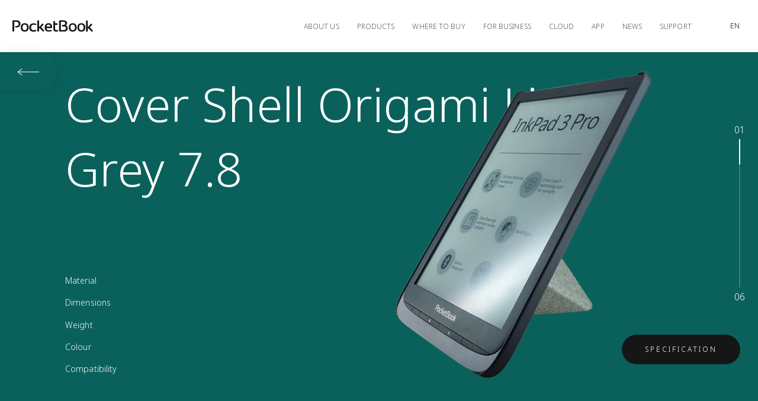

--- FILE ---
content_type: text/html; charset=utf-8
request_url: https://pocketbook.ch/en-ch/catalog/accessories/cover-shell-origami-light-grey-7-8
body_size: 57973
content:
<!doctype html>
<html data-n-head-ssr lang="EN" class="" data-n-head="%7B%22lang%22:%7B%22ssr%22:%22EN%22%7D,%22class%22:%7B%22ssr%22:%22%22%7D%7D">
<head>
  <title>PocketBook Cover Shell Origami Light Grey 7.8 inch. Best protection for your e-Reader!</title><meta data-n-head="ssr" data-hid="og:image:type" property="og:image:type" content="image/png"><meta data-n-head="ssr" data-hid="og:image:width" property="og:image:width" content="400"><meta data-n-head="ssr" data-hid="og:image:height" property="og:image:height" content="300"><meta data-n-head="ssr" data-hid="og:type" property="og:type" content="website"><meta data-n-head="ssr" data-hid="charset" charset="utf-8"><meta data-n-head="ssr" data-hid="viewport" name="viewport" content="width=device-width, minimum-scale=1, initial-scale=1, shrink-to-fit=no, user-scalable=0, viewport-fit=cover"><meta data-n-head="ssr" data-hid="description" name="description" content="With Cover Shell Origami Light Grey 7.8 your PocketBook e-Reader is tightly fixed inside the plastic bumper case, while the front cover ensures the safety of the screen. "><meta data-n-head="ssr" data-hid="og:title" name="og:title" content="PocketBook Cover Shell Origami Light Grey 7.8 inch. Best protection for your e-Reader!"><meta data-n-head="ssr" data-hid="og:description" name="og:description" content="With Cover Shell Origami Light Grey 7.8 your PocketBook e-Reader is tightly fixed inside the plastic bumper case, while the front cover ensures the safety of the screen. "><meta data-n-head="ssr" name="og:image" data-hid="og:image" property="og:image" content="/uploads/5/28733-hn_slo_pu_740_lg_ww_1.png"><meta data-n-head="ssr" name="twitter:image" content="/uploads/5/28733-hn_slo_pu_740_lg_ww_1.png"><meta data-n-head="ssr" name="twitter:card" content="summary"><link data-n-head="ssr" rel="icon" type="image/x-icon" href="/favicons/favicon.ico"><link data-n-head="ssr" rel="icon" type="image/png" sizes="32x32" href="/favicons/favicon-32x32.png"><link data-n-head="ssr" rel="icon" type="image/png" sizes="16x16" href="/favicons/favicon-16x16.png"><link data-n-head="ssr" rel="apple-touch-icon" sizes="180x180" href="/favicons/apple-touch-icon.png"><link rel="modulepreload" href="/_nuxt/4853756.modern.js" as="script"><link rel="modulepreload" href="/_nuxt/31757b4.modern.js" as="script"><link rel="modulepreload" href="/_nuxt/cadbed1.modern.js" as="script"><link rel="modulepreload" href="/_nuxt/2d2efc2.modern.js" as="script"><link rel="modulepreload" href="/_nuxt/2f468e6.modern.js" as="script"><link rel="modulepreload" href="/_nuxt/c757267.modern.js" as="script"><link rel="modulepreload" href="/_nuxt/94504d4.modern.js" as="script"><link rel="modulepreload" href="/_nuxt/53c2b2f.modern.js" as="script"><link rel="modulepreload" href="/_nuxt/7b9446a.modern.js" as="script"><link rel="modulepreload" href="/_nuxt/2befe9e.modern.js" as="script"><style data-vue-ssr-id="d3b56224:0 3191d5ad:0 35f1d6c8:0 65d3fe88:0 577da4a7:0 49274ac6:0 3ad0f0e5:0 f3f9522a:0 5dcd1617:0 5ad0852e:0 b0e8592a:0 48a1a8a2:0 4c3ace52:0 7bbe2cea:0 c8fd988a:0 077fcc77:0 41d9d8a4:0 150a0430:0">html{font-family:"Noto Sans",-apple-system,BlinkMacSystemFont,"Segoe UI",Roboto,"Helvetica Neue",Arial,sans-serif;font-size:14px;font-weight:300;line-height:1.71429;-webkit-text-size-adjust:100%;background:#fff;color:#171717}body{margin:0}a{-webkit-text-decoration-skip:objects}a:active,a:hover{outline:none}.uk-link,a{color:#171717;text-decoration:none;cursor:pointer}.uk-link:hover,a:hover{color:#00c08b;text-decoration:none}abbr[title]{text-decoration:underline;-webkit-text-decoration-style:dotted}b,strong{font-weight:bolder}:not(pre)>code,:not(pre)>kbd,:not(pre)>samp{font-family:Consolas,monaco,monospace;font-size:12px;color:#ea6852;white-space:nowrap}em{color:#ea6852}ins{text-decoration:none}ins,mark{background:#ffd;color:#171717}q{font-style:italic}small{font-size:80%}sub,sup{font-size:75%;line-height:0;position:relative;vertical-align:baseline}sup{top:-.5em}sub{bottom:-.25em}audio,canvas,iframe,img,svg,video{vertical-align:middle}canvas,img,video{max-width:100%;height:auto;box-sizing:border-box}@supports (display:block){svg{max-width:100%;height:auto;box-sizing:border-box}}svg:not(:root){overflow:hidden}img:not([src]){visibility:hidden}iframe{border:0}address,dl,fieldset,figure,ol,p,pre,ul{margin:0 0 20px}*+address,*+dl,*+fieldset,*+figure,*+ol,*+p,*+pre,*+ul{margin-top:20px}.uk-h1,.uk-h2,.uk-h3,.uk-h4,.uk-h5,.uk-h6,h1,h2,h3,h4,h5,h6{margin:0 0 20px;font-family:"Noto Sans",-apple-system,BlinkMacSystemFont,"Segoe UI",Roboto,"Helvetica Neue",Arial,sans-serif;font-weight:300;color:#171717;text-transform:none}*+.uk-h1,*+.uk-h2,*+.uk-h3,*+.uk-h4,*+.uk-h5,*+.uk-h6,*+h1,*+h2,*+h3,*+h4,*+h5,*+h6{margin-top:40px}.uk-h1,h1{font-size:70px;line-height:1.2}.uk-h2,h2{font-size:40px;line-height:1.2}.uk-h3,h3{font-size:36px;line-height:1.36111}.uk-h4,h4{font-size:30px;line-height:1.2}.uk-h5,h5{font-size:18px;line-height:1.33333}.uk-h6,h6{font-size:16px;line-height:1.375}@media (min-width:768px){.uk-h1,h1{font-size:80px}.uk-h2,h2{font-size:70px}}ol,ul{padding-left:30px}ol>li>ol,ol>li>ul,ul>li>ol,ul>li>ul{margin:0}dt{font-weight:700}dd{margin-left:0}.uk-hr,hr{box-sizing:content-box;height:0;overflow:visible;text-align:inherit;margin:0 0 20px;border:0;border-top:1px solid #171717}*+.uk-hr,*+hr{margin-top:20px}address{font-style:normal}blockquote{margin:0 0 20px;font-size:1.25rem;line-height:1.5;font-style:italic}*+blockquote{margin-top:20px}blockquote p:last-of-type{margin-bottom:0}blockquote footer{margin-top:10px;font-size:12px;line-height:1.5}pre{font:12px/1.5 Consolas,monaco,monospace;color:#171717;-moz-tab-size:4;-o-tab-size:4;tab-size:4;overflow:auto}pre code{font-family:Consolas,monaco,monospace}::-moz-selection{background:#39f;color:#fff;text-shadow:none}::selection{background:#39f;color:#fff;text-shadow:none}details,main{display:block}summary{display:list-item}template{display:none}.uk-breakpoint-s:before{content:"640px"}.uk-breakpoint-m:before{content:"768px"}.uk-breakpoint-l:before{content:"1280px"}.uk-breakpoint-xl:before{content:"1920px"}:root{--uk-breakpoint-s:$breakpoint-small;--uk-breakpoint-m:$breakpoint-medium;--uk-breakpoint-l:$breakpoint-large;--uk-breakpoint-xl:$breakpoint-xlarge}.uk-link-muted a,a.uk-link-muted{color:#5e5d5e}.uk-link-muted a:hover,a.uk-link-muted:hover{color:#171717}.uk-link-text a:not(:hover),a.uk-link-text:not(:hover){color:inherit}.uk-link-text a:hover,a.uk-link-text:hover{color:#5e5d5e}.uk-link-heading a:not(:hover),a.uk-link-heading:not(:hover){color:inherit}.uk-link-heading a:hover,a.uk-link-heading:hover{color:#00c08b;text-decoration:none}.uk-link-reset a,.uk-link-reset a:hover,a.uk-link-reset,a.uk-link-reset:hover{color:inherit!important;text-decoration:none!important}.uk-checkbox,.uk-input,.uk-radio,.uk-select,.uk-textarea{box-sizing:border-box;margin:0;border-radius:0;font:inherit}.uk-input{overflow:visible}.uk-select{text-transform:none}.uk-select optgroup{font:inherit;font-weight:700}.uk-textarea{overflow:auto}.uk-input[type=search]::-webkit-search-cancel-button,.uk-input[type=search]::-webkit-search-decoration{-webkit-appearance:none}.uk-input[type=number]::-webkit-inner-spin-button,.uk-input[type=number]::-webkit-outer-spin-button{height:auto}.uk-input::-moz-placeholder,.uk-textarea::-moz-placeholder{opacity:1}.uk-checkbox:not(:disabled),.uk-radio:not(:disabled){cursor:pointer}.uk-fieldset{border:none;margin:0;padding:0}.uk-input,.uk-textarea{-webkit-appearance:none}.uk-input,.uk-select,.uk-textarea{max-width:100%;width:100%;padding:0;background:transparent;color:#171717;border:1px solid #171717;transition:.2s ease-in-out;transition-property:color,background-color,border}.uk-input,.uk-select:not([multiple]):not([size]){height:40px;vertical-align:middle;display:inline-block}.uk-input:not(input),.uk-select:not(select){line-height:38px}.uk-select[multiple],.uk-select[size],.uk-textarea{padding-top:4px;padding-bottom:4px;vertical-align:top}.uk-input:focus,.uk-select:focus,.uk-textarea:focus{outline:none;background-color:transparent;color:#171717;border-color:#171717}.uk-input:disabled,.uk-select:disabled,.uk-textarea:disabled{background-color:#f8f8f8;color:#5e5d5e;border-color:#171717}.uk-input::-moz-placeholder{color:#5e5d5e}.uk-input:-ms-input-placeholder{color:#5e5d5e}.uk-input::placeholder{color:#5e5d5e}.uk-textarea::-moz-placeholder{color:#5e5d5e}.uk-textarea:-ms-input-placeholder{color:#5e5d5e}.uk-textarea::placeholder{color:#5e5d5e}.uk-form-small{font-size:12px}.uk-form-small:not(textarea):not([multiple]):not([size]){height:30px;padding-left:8px;padding-right:8px}.uk-form-small:not(select):not(input):not(textarea){line-height:28px}.uk-form-large{font-size:1.25rem}.uk-form-large:not(textarea):not([multiple]):not([size]){height:55px;padding-left:12px;padding-right:12px}.uk-form-large:not(select):not(input):not(textarea){line-height:53px}.uk-form-danger,.uk-form-danger:focus{color:#ea6852;border-color:#ea6852}.uk-form-success,.uk-form-success:focus{color:#32d296;border-color:#32d296}.uk-form-blank{background:none;border-color:transparent}.uk-form-blank:focus{border-color:#171717;border-style:dashed}input.uk-form-width-xsmall{width:50px}select.uk-form-width-xsmall{width:75px}.uk-form-width-small{width:130px}.uk-form-width-medium{width:200px}.uk-form-width-large{width:500px}.uk-select:not([multiple]):not([size]){-webkit-appearance:none;-moz-appearance:none;padding-right:20px;background-image:replace('data-uri("image/svg+xml;charset=UTF-8", "data:image/svg+xml;charset=UTF-8,%3Csvg%20width%3D%2224%22%20height%3D%2216%22%20viewBox%3D%220%200%2024%2016%22%20xmlns%3D%22http%3A%2F%2Fwww.w3.org%2F2000%2Fsvg%22%3E%0A%20%20%20%20%3Cpolygon%20fill%3D%22#000%22%20points%3D%2212%201%209%206%2015%206%22%20%2F%3E%0A%20%20%20%20%3Cpolygon%20fill%3D%22#000%22%20points%3D%2212%2013%209%208%2015%208%22%20%2F%3E%0A%3C%2Fsvg%3E%0A")','escape("#000")','escape("#171717")',"g");background-repeat:no-repeat;background-position:100% 50%}.uk-select:not([multiple]):not([size])::-ms-expand{display:none}.uk-select:not([multiple]):not([size]) option{color:#444}.uk-select:not([multiple]):not([size]):disabled{background-image:replace('data-uri("image/svg+xml;charset=UTF-8", "data:image/svg+xml;charset=UTF-8,%3Csvg%20width%3D%2224%22%20height%3D%2216%22%20viewBox%3D%220%200%2024%2016%22%20xmlns%3D%22http%3A%2F%2Fwww.w3.org%2F2000%2Fsvg%22%3E%0A%20%20%20%20%3Cpolygon%20fill%3D%22#000%22%20points%3D%2212%201%209%206%2015%206%22%20%2F%3E%0A%20%20%20%20%3Cpolygon%20fill%3D%22#000%22%20points%3D%2212%2013%209%208%2015%208%22%20%2F%3E%0A%3C%2Fsvg%3E%0A")','escape("#000")','escape("#5e5d5e")',"g")}.uk-checkbox,.uk-radio{display:inline-block;height:16px;width:16px;overflow:hidden;margin-top:-4px;vertical-align:middle;-webkit-appearance:none;-moz-appearance:none;background-color:transparent;background-repeat:no-repeat;background-position:50% 50%;border:1px solid #000;transition:.2s ease-in-out;transition-property:background-color,border}.uk-radio{border-radius:50%}.uk-checkbox:focus,.uk-radio:focus{outline:none;border-color:#00c08b}.uk-checkbox:checked,.uk-checkbox:indeterminate,.uk-radio:checked{background-color:#00c08b;border-color:transparent}.uk-checkbox:checked:focus,.uk-checkbox:indeterminate:focus,.uk-radio:checked:focus{background-color:#008d66}.uk-radio:checked{background-image:replace('data-uri("image/svg+xml;charset=UTF-8", "data:image/svg+xml;charset=UTF-8,%3Csvg%20width%3D%2216%22%20height%3D%2216%22%20viewBox%3D%220%200%2016%2016%22%20xmlns%3D%22http%3A%2F%2Fwww.w3.org%2F2000%2Fsvg%22%3E%0A%20%20%20%20%3Ccircle%20fill%3D%22#000%22%20cx%3D%228%22%20cy%3D%228%22%20r%3D%222%22%20%2F%3E%0A%3C%2Fsvg%3E")','escape("#000")','escape("#fff")',"g")}.uk-checkbox:checked{background-image:replace('data-uri("image/svg+xml;charset=UTF-8", "data:image/svg+xml;charset=UTF-8,%3Csvg%20width%3D%2214%22%20height%3D%2211%22%20viewBox%3D%220%200%2014%2011%22%20xmlns%3D%22http%3A%2F%2Fwww.w3.org%2F2000%2Fsvg%22%3E%0A%20%20%20%20%3Cpolygon%20fill%3D%22#000%22%20points%3D%2212%201%205%207.5%202%205%201%205.5%205%2010%2013%201.5%22%20%2F%3E%0A%3C%2Fsvg%3E%0A")','escape("#000")','escape("#fff")',"g")}.uk-checkbox:indeterminate{background-image:replace('data-uri("image/svg+xml;charset=UTF-8", "data:image/svg+xml;charset=UTF-8,%3Csvg%20width%3D%2216%22%20height%3D%2216%22%20viewBox%3D%220%200%2016%2016%22%20xmlns%3D%22http%3A%2F%2Fwww.w3.org%2F2000%2Fsvg%22%3E%0A%20%20%20%20%3Crect%20fill%3D%22#000%22%20x%3D%223%22%20y%3D%228%22%20width%3D%2210%22%20height%3D%221%22%20%2F%3E%0A%3C%2Fsvg%3E")','escape("#000")','escape("#fff")',"g")}.uk-checkbox:disabled,.uk-radio:disabled{background-color:#f8f8f8;border-color:#171717}.uk-radio:disabled:checked{background-image:replace('data-uri("image/svg+xml;charset=UTF-8", "data:image/svg+xml;charset=UTF-8,%3Csvg%20width%3D%2216%22%20height%3D%2216%22%20viewBox%3D%220%200%2016%2016%22%20xmlns%3D%22http%3A%2F%2Fwww.w3.org%2F2000%2Fsvg%22%3E%0A%20%20%20%20%3Ccircle%20fill%3D%22#000%22%20cx%3D%228%22%20cy%3D%228%22%20r%3D%222%22%20%2F%3E%0A%3C%2Fsvg%3E")','escape("#000")','escape("#5e5d5e")',"g")}.uk-checkbox:disabled:checked{background-image:replace('data-uri("image/svg+xml;charset=UTF-8", "data:image/svg+xml;charset=UTF-8,%3Csvg%20width%3D%2214%22%20height%3D%2211%22%20viewBox%3D%220%200%2014%2011%22%20xmlns%3D%22http%3A%2F%2Fwww.w3.org%2F2000%2Fsvg%22%3E%0A%20%20%20%20%3Cpolygon%20fill%3D%22#000%22%20points%3D%2212%201%205%207.5%202%205%201%205.5%205%2010%2013%201.5%22%20%2F%3E%0A%3C%2Fsvg%3E%0A")','escape("#000")','escape("#5e5d5e")',"g")}.uk-checkbox:disabled:indeterminate{background-image:replace('data-uri("image/svg+xml;charset=UTF-8", "data:image/svg+xml;charset=UTF-8,%3Csvg%20width%3D%2216%22%20height%3D%2216%22%20viewBox%3D%220%200%2016%2016%22%20xmlns%3D%22http%3A%2F%2Fwww.w3.org%2F2000%2Fsvg%22%3E%0A%20%20%20%20%3Crect%20fill%3D%22#000%22%20x%3D%223%22%20y%3D%228%22%20width%3D%2210%22%20height%3D%221%22%20%2F%3E%0A%3C%2Fsvg%3E")','escape("#000")','escape("#5e5d5e")',"g")}.uk-legend{width:100%;color:inherit;padding:0;font-size:1.5rem;line-height:1.4}.uk-form-custom{display:inline-block;position:relative;max-width:100%;vertical-align:middle}.uk-form-custom input[type=file],.uk-form-custom select{position:absolute;top:0;z-index:1;width:100%;height:100%;left:0;-webkit-appearance:none;opacity:0;cursor:pointer}.uk-form-custom input[type=file]{font-size:500px;overflow:hidden}.uk-form-label{color:#171717;font-size:12px}.uk-form-stacked .uk-form-label{display:block;margin-bottom:5px}@media (max-width:767px){.uk-form-horizontal .uk-form-label{display:block;margin-bottom:5px}}@media (min-width:768px){.uk-form-horizontal .uk-form-label{width:200px;margin-top:7px;float:left}.uk-form-horizontal .uk-form-controls{margin-left:215px}.uk-form-horizontal .uk-form-controls-text{padding-top:7px}}.uk-form-icon{position:absolute;top:0;bottom:0;left:0;width:40px;display:inline-flex;justify-content:center;align-items:center;color:#5e5d5e}.uk-form-icon:hover{color:#171717}.uk-form-icon:not(a):not(button):not(input){pointer-events:none}.uk-form-icon:not(.uk-form-icon-flip)~.uk-input{padding-left:40px!important}.uk-form-icon-flip{right:0;left:auto}.uk-form-icon-flip~.uk-input{padding-right:40px!important}.uk-button{margin:0;border:none;overflow:visible;font:inherit;color:inherit;text-transform:none;display:inline-block;box-sizing:border-box;padding:0 30px;vertical-align:middle;font-size:12px;line-height:21px;text-align:center;text-decoration:none;text-transform:uppercase;transition:.1s ease-in-out}.uk-button:not(:disabled){cursor:pointer}.uk-button::-moz-focus-inner{border:0;padding:0}.uk-button:hover{text-decoration:none}.uk-button:focus{outline:none}.uk-button-default{background-color:transparent;color:#171717;border:1px solid #171717}.uk-button-default.uk-active,.uk-button-default:active,.uk-button-default:focus,.uk-button-default:hover{background-color:transparent;color:#171717;border-color:#000}.uk-button-primary{background-color:#00c08b;color:#fff;border:1px solid transparent}.uk-button-primary:focus,.uk-button-primary:hover{background-color:#00a779;color:#fff}.uk-button-primary.uk-active,.uk-button-primary:active{background-color:#008d66;color:#fff}.uk-button-secondary{background-color:#171717;color:#fff;border:1px solid transparent}.uk-button-secondary.uk-active,.uk-button-secondary:active,.uk-button-secondary:focus,.uk-button-secondary:hover{background-color:#00c08b;color:#fff}.uk-button-danger{background-color:#ea6852;color:#fff;border:1px solid transparent}.uk-button-danger:focus,.uk-button-danger:hover{background-color:#e7543b;color:#fff}.uk-button-danger.uk-active,.uk-button-danger:active{background-color:#e44025;color:#fff}.uk-button-danger:disabled,.uk-button-default:disabled,.uk-button-primary:disabled,.uk-button-secondary:disabled{background-color:transparent;color:#5e5d5e;border-color:#171717}.uk-button-small{padding:0 15px;line-height:28px;font-size:12px}.uk-button-large{padding:0 40px;line-height:53px;font-size:12px}.uk-button-text{padding:0;line-height:1.71429;background:none;color:#171717;position:relative}.uk-button-text:before{content:"";position:absolute;bottom:0;left:0;right:100%;border-bottom:1px solid #171717;transition:right .3s ease-out}.uk-button-text:focus,.uk-button-text:hover{color:#171717}.uk-button-text:focus:before,.uk-button-text:hover:before{right:0}.uk-button-text:disabled{color:#5e5d5e}.uk-button-text:disabled:before{display:none}.uk-button-link{padding:0;line-height:1.71429;background:none;color:#171717}.uk-button-link:focus,.uk-button-link:hover{color:#00c08b;text-decoration:none}.uk-button-link:disabled{color:#5e5d5e;text-decoration:none}.uk-button-group{display:inline-flex;vertical-align:middle;position:relative}.uk-button-group>.uk-button:nth-child(n+2),.uk-button-group>div:nth-child(n+2) .uk-button{margin-left:-1px}.uk-button-group .uk-button.uk-active,.uk-button-group .uk-button:active,.uk-button-group .uk-button:focus,.uk-button-group .uk-button:hover{position:relative;z-index:1}.uk-list{padding:0;list-style:none}.uk-list>li:after,.uk-list>li:before{content:"";display:table}.uk-list>li:after{clear:both}.uk-list>li>:last-child{margin-bottom:0}.uk-list ul{margin:0;padding-left:30px;list-style:none}.uk-list>li:nth-child(n+2),.uk-list>li>ul{margin-top:20px}.uk-list-divider>li:nth-child(n+2){margin-top:10px;padding-top:10px;border-top:1px solid #171717}.uk-list-striped>li{padding:10px}.uk-list-striped>li:nth-of-type(odd){border-top:1px solid #171717;border-bottom:1px solid #171717;background:#f8f8f8}.uk-list-striped>li:nth-child(n+2){margin-top:0}.uk-list-bullet>li{position:relative;padding-left:calc(1.71429em + 10px)}.uk-list-bullet>li:before{content:"";position:absolute;top:0;left:0;width:1.71429em;height:1.71429em;background-image:replace('data-uri("image/svg+xml;charset=UTF-8", "data:image/svg+xml;charset=UTF-8,%3Csvg%20width%3D%226%22%20height%3D%226%22%20viewBox%3D%220%200%206%206%22%20xmlns%3D%22http%3A%2F%2Fwww.w3.org%2F2000%2Fsvg%22%3E%0A%20%20%20%20%3Ccircle%20fill%3D%22#000%22%20cx%3D%223%22%20cy%3D%223%22%20r%3D%223%22%20%2F%3E%0A%3C%2Fsvg%3E")','escape("#000")','escape("#171717")',"g");background-repeat:no-repeat;background-position:50% 50%;display:block}.uk-list-large>li:nth-child(n+2),.uk-list-large>li>ul{margin-top:20px}.uk-list-large.uk-list-divider>li:nth-child(n+2){margin-top:20px;padding-top:20px}.uk-list-large.uk-list-striped>li{padding:20px 10px}.uk-list-large.uk-list-striped>li:nth-of-type(odd){border-top:1px solid #171717;border-bottom:1px solid #171717}.uk-list-large.uk-list-striped>li:nth-child(n+2){margin-top:0}.uk-section{box-sizing:border-box;padding-top:40px;padding-bottom:40px}@media (min-width:768px){.uk-section{padding-top:80px;padding-bottom:80px}}.uk-section:after,.uk-section:before{content:"";display:table}.uk-section:after{clear:both}.uk-section>:last-child{margin-bottom:0}.uk-section-xsmall{padding-top:20px;padding-bottom:20px}.uk-section-small{padding-top:40px;padding-bottom:40px}.uk-section-large{padding-top:80px;padding-bottom:80px}@media (min-width:768px){.uk-section-large{padding-top:140px;padding-bottom:140px}}.uk-section-xlarge{padding-top:140px;padding-bottom:140px}@media (min-width:768px){.uk-section-xlarge{padding-top:220px;padding-bottom:220px}}.uk-section-default{background:#fff}.uk-section-muted{background:#f8f8f8}.uk-section-primary{background:#00c08b}.uk-section-secondary{background:#252525}.uk-container{box-sizing:content-box;max-width:1600px;margin-left:auto;margin-right:auto;padding-left:15px;padding-right:15px}@media (min-width:640px){.uk-container{padding-left:30px;padding-right:30px}}@media (min-width:768px){.uk-container{padding-left:30px;padding-right:30px}}.uk-container:after,.uk-container:before{content:"";display:table}.uk-container:after{clear:both}.uk-container>:last-child{margin-bottom:0}.uk-container .uk-container{padding-left:0;padding-right:0}.uk-container-xsmall{max-width:750px}.uk-container-small{max-width:1040px}.uk-container-large{max-width:1600px}.uk-container-expand{max-width:none}.uk-grid{display:flex;flex-wrap:wrap;margin:0;padding:0;list-style:none}.uk-grid>*{margin:0}.uk-grid>*>:last-child{margin-bottom:0}.uk-grid{margin-left:-30px}.uk-grid>*{padding-left:30px}*+.uk-grid-margin,.uk-grid+.uk-grid,.uk-grid>.uk-grid-margin{margin-top:30px}@media (min-width:1280px){.uk-grid{margin-left:-40px}.uk-grid>*{padding-left:40px}*+.uk-grid-margin,.uk-grid+.uk-grid,.uk-grid>.uk-grid-margin{margin-top:40px}}.uk-grid-small{margin-left:-15px}.uk-grid-small>*{padding-left:15px}*+.uk-grid-margin-small,.uk-grid+.uk-grid-small,.uk-grid-small>.uk-grid-margin{margin-top:15px}.uk-grid-medium{margin-left:-30px}.uk-grid-medium>*{padding-left:30px}*+.uk-grid-margin-medium,.uk-grid+.uk-grid-medium,.uk-grid-medium>.uk-grid-margin{margin-top:30px}.uk-grid-large{margin-left:-40px}.uk-grid-large>*{padding-left:40px}*+.uk-grid-margin-large,.uk-grid+.uk-grid-large,.uk-grid-large>.uk-grid-margin{margin-top:40px}@media (min-width:1280px){.uk-grid-large{margin-left:-70px}.uk-grid-large>*{padding-left:70px}*+.uk-grid-margin-large,.uk-grid+.uk-grid-large,.uk-grid-large>.uk-grid-margin{margin-top:70px}}.uk-grid-collapse{margin-left:0}.uk-grid-collapse>*{padding-left:0}.uk-grid+.uk-grid-collapse,.uk-grid-collapse>.uk-grid-margin{margin-top:0}.uk-grid-divider>*{position:relative}.uk-grid-divider>:not(.uk-first-column):before{content:"";position:absolute;top:0;bottom:0;border-left:1px solid #171717}.uk-grid-divider.uk-grid-stack>.uk-grid-margin:before{content:"";position:absolute;left:0;right:0;border-top:1px solid #171717}.uk-grid-divider{margin-left:-60px}.uk-grid-divider>*{padding-left:60px}.uk-grid-divider>:not(.uk-first-column):before{left:30px}.uk-grid-divider.uk-grid-stack>.uk-grid-margin{margin-top:60px}.uk-grid-divider.uk-grid-stack>.uk-grid-margin:before{top:-30px;left:60px}@media (min-width:1280px){.uk-grid-divider{margin-left:-80px}.uk-grid-divider>*{padding-left:80px}.uk-grid-divider>:not(.uk-first-column):before{left:40px}.uk-grid-divider.uk-grid-stack>.uk-grid-margin{margin-top:80px}.uk-grid-divider.uk-grid-stack>.uk-grid-margin:before{top:-40px;left:80px}}.uk-grid-divider.uk-grid-small{margin-left:-30px}.uk-grid-divider.uk-grid-small>*{padding-left:30px}.uk-grid-divider.uk-grid-small>:not(.uk-first-column):before{left:15px}.uk-grid-divider.uk-grid-small.uk-grid-stack>.uk-grid-margin{margin-top:30px}.uk-grid-divider.uk-grid-small.uk-grid-stack>.uk-grid-margin:before{top:-15px;left:30px}.uk-grid-divider.uk-grid-medium{margin-left:-60px}.uk-grid-divider.uk-grid-medium>*{padding-left:60px}.uk-grid-divider.uk-grid-medium>:not(.uk-first-column):before{left:30px}.uk-grid-divider.uk-grid-medium.uk-grid-stack>.uk-grid-margin{margin-top:60px}.uk-grid-divider.uk-grid-medium.uk-grid-stack>.uk-grid-margin:before{top:-30px;left:60px}.uk-grid-divider.uk-grid-large{margin-left:-80px}.uk-grid-divider.uk-grid-large>*{padding-left:80px}.uk-grid-divider.uk-grid-large>:not(.uk-first-column):before{left:40px}.uk-grid-divider.uk-grid-large.uk-grid-stack>.uk-grid-margin{margin-top:80px}.uk-grid-divider.uk-grid-large.uk-grid-stack>.uk-grid-margin:before{top:-40px;left:80px}@media (min-width:1280px){.uk-grid-divider.uk-grid-large{margin-left:-140px}.uk-grid-divider.uk-grid-large>*{padding-left:140px}.uk-grid-divider.uk-grid-large>:not(.uk-first-column):before{left:70px}.uk-grid-divider.uk-grid-large.uk-grid-stack>.uk-grid-margin{margin-top:140px}.uk-grid-divider.uk-grid-large.uk-grid-stack>.uk-grid-margin:before{top:-70px;left:140px}}.uk-grid-item-match,.uk-grid-match>*{display:flex;flex-wrap:wrap}.uk-grid-item-match>:not([class*=uk-width]),.uk-grid-match>*>:not([class*=uk-width]){box-sizing:border-box;width:100%;flex:auto}.uk-card{position:relative;box-sizing:border-box;transition:box-shadow .1s ease-in-out}.uk-card-body{padding:25px 30px}.uk-card-footer,.uk-card-header{padding:15px 30px}@media (min-width:1280px){.uk-card-body{padding:25px 30px}.uk-card-footer,.uk-card-header{padding:20px 40px}}.uk-card-body:after,.uk-card-body:before,.uk-card-footer:after,.uk-card-footer:before,.uk-card-header:after,.uk-card-header:before{content:"";display:table}.uk-card-body:after,.uk-card-footer:after,.uk-card-header:after{clear:both}.uk-card-body>:last-child,.uk-card-footer>:last-child,.uk-card-header>:last-child{margin-bottom:0}.uk-card-title{font-size:17px;line-height:1.4}.uk-card-badge{position:absolute;top:30px;right:30px;z-index:1}.uk-card-badge:first-child+*{margin-top:0}.uk-card-hover:not(.uk-card-default):not(.uk-card-primary):not(.uk-card-secondary):hover{background:#fff;box-shadow:0 14px 25px rgba(0,0,0,.16)}.uk-card-default{background:#fff;color:#171717;box-shadow:0 2px 7px 0 hsla(0,0%,59.2%,.5)}.uk-card-default .uk-card-title{color:#171717}.uk-card-default.uk-card-hover:hover{background-color:#fff;box-shadow:0 14px 25px rgba(0,0,0,.16)}.uk-card-default .uk-card-header{border-bottom:1px solid #171717}.uk-card-default .uk-card-footer{border-top:1px solid #171717}.uk-card-primary{background:#00c08b;color:#fff;box-shadow:0 5px 15px rgba(0,0,0,.08)}.uk-card-primary .uk-card-title{color:#fff}.uk-card-primary.uk-card-hover:hover{background-color:#00c08b;box-shadow:0 14px 25px rgba(0,0,0,.16)}.uk-card-secondary{background:#252525;color:#fff;box-shadow:0 5px 15px rgba(0,0,0,.08)}.uk-card-secondary .uk-card-title{color:#fff}.uk-card-secondary.uk-card-hover:hover{background-color:#252525;box-shadow:0 14px 25px rgba(0,0,0,.16)}.uk-card-small.uk-card-body,.uk-card-small .uk-card-body{padding:20px}.uk-card-small .uk-card-footer,.uk-card-small .uk-card-header{padding:13px 20px}@media (min-width:1280px){.uk-card-large.uk-card-body,.uk-card-large .uk-card-body{padding:70px}.uk-card-large .uk-card-footer,.uk-card-large .uk-card-header{padding:35px 70px}}.uk-card-body>.uk-nav-default{margin-left:-30px;margin-right:-30px}.uk-card-body>.uk-nav-default:only-child{margin-top:-10px;margin-bottom:-10px}.uk-card-body .uk-nav-default .uk-nav-divider,.uk-card-body .uk-nav-default .uk-nav-header,.uk-card-body .uk-nav-default>li>a{padding-left:30px;padding-right:30px}.uk-card-body .uk-nav-default .uk-nav-sub{padding-left:45px}@media (min-width:1280px){.uk-card-body>.uk-nav-default{margin-left:-30px;margin-right:-30px}.uk-card-body>.uk-nav-default:only-child{margin-top:-10px;margin-bottom:-10px}.uk-card-body .uk-nav-default .uk-nav-divider,.uk-card-body .uk-nav-default .uk-nav-header,.uk-card-body .uk-nav-default>li>a{padding-left:30px;padding-right:30px}.uk-card-body .uk-nav-default .uk-nav-sub{padding-left:45px}}.uk-card-small>.uk-nav-default{margin-left:-20px;margin-right:-20px}.uk-card-small>.uk-nav-default:only-child{margin-top:-5px;margin-bottom:-5px}.uk-card-small .uk-nav-default .uk-nav-divider,.uk-card-small .uk-nav-default .uk-nav-header,.uk-card-small .uk-nav-default>li>a{padding-left:20px;padding-right:20px}.uk-card-small .uk-nav-default .uk-nav-sub{padding-left:35px}@media (min-width:1280px){.uk-card-large>.uk-nav-default,.uk-card-large>.uk-nav-default:only-child{margin:0}.uk-card-large .uk-nav-default .uk-nav-divider,.uk-card-large .uk-nav-default .uk-nav-header,.uk-card-large .uk-nav-default>li>a{padding-left:0;padding-right:0}.uk-card-large .uk-nav-default .uk-nav-sub{padding-left:15px}}.uk-close{color:#171717;transition:.1s ease-in-out;transition-property:color,opacity}.uk-close:focus,.uk-close:hover{color:#00c08b;outline:none}.uk-overlay{padding:30px}.uk-overlay>:last-child{margin-bottom:0}.uk-overlay-default{background:rgba(0,0,0,.6)}.uk-overlay-primary{background:rgba(37,37,37,.8)}.uk-nav,.uk-nav ul{margin:0;padding:0;list-style:none}.uk-nav li>a{display:block;text-decoration:none}.uk-nav li>a:focus{outline:none}.uk-nav>li>a{padding:5px 0}ul.uk-nav-sub{padding:5px 0 5px 15px}.uk-nav-sub ul{padding-left:15px}.uk-nav-sub a{padding:2px 0}.uk-nav-parent-icon>.uk-parent>a:after{content:"";width:1.71429em;height:1.71429em;float:right;background-image:replace('data-uri("image/svg+xml;charset=UTF-8", "data:image/svg+xml;charset=UTF-8,%3Csvg%20width%3D%2214%22%20height%3D%2214%22%20viewBox%3D%220%200%2014%2014%22%20xmlns%3D%22http%3A%2F%2Fwww.w3.org%2F2000%2Fsvg%22%3E%0A%20%20%20%20%3Cpolyline%20fill%3D%22none%22%20stroke%3D%22#000%22%20stroke-width%3D%221.1%22%20points%3D%2210%201%204%207%2010%2013%22%20%2F%3E%0A%3C%2Fsvg%3E")','escape("#000")','escape("#171717")',"g");background-repeat:no-repeat;background-position:50% 50%}.uk-nav-parent-icon>.uk-parent.uk-open>a:after{background-image:replace('data-uri("image/svg+xml;charset=UTF-8", "data:image/svg+xml;charset=UTF-8,%3Csvg%20width%3D%2214%22%20height%3D%2214%22%20viewBox%3D%220%200%2014%2014%22%20xmlns%3D%22http%3A%2F%2Fwww.w3.org%2F2000%2Fsvg%22%3E%0A%20%20%20%20%3Cpolyline%20fill%3D%22none%22%20stroke%3D%22#000%22%20stroke-width%3D%221.1%22%20points%3D%221%204%207%2010%2013%204%22%20%2F%3E%0A%3C%2Fsvg%3E")','escape("#000")','escape("#171717")',"g")}.uk-nav-header{padding:5px 0;text-transform:uppercase;font-size:12px}.uk-nav-header:not(:first-child){margin-top:20px}.uk-nav-divider{margin:5px 0}.uk-nav-default{font-size:12px}.uk-nav-default>li>a{color:#5e5d5e}.uk-nav-default .uk-nav-header,.uk-nav-default>li.uk-active>a,.uk-nav-default>li>a:focus,.uk-nav-default>li>a:hover{color:#171717}.uk-nav-default .uk-nav-divider{border-top:1px solid #171717}.uk-nav-default .uk-nav-sub a{color:#5e5d5e}.uk-nav-default .uk-nav-sub a:focus,.uk-nav-default .uk-nav-sub a:hover{color:#171717}.uk-nav-primary>li>a{font-size:1.5rem;line-height:1.71429;color:#5e5d5e}.uk-nav-primary .uk-nav-header,.uk-nav-primary>li.uk-active>a,.uk-nav-primary>li>a:focus,.uk-nav-primary>li>a:hover{color:#171717}.uk-nav-primary .uk-nav-divider{border-top:1px solid #171717}.uk-nav-primary .uk-nav-sub a{color:#5e5d5e}.uk-nav-primary .uk-nav-sub a:focus,.uk-nav-primary .uk-nav-sub a:hover{color:#171717}.uk-nav-center{text-align:center}.uk-nav-center .uk-nav-sub,.uk-nav-center .uk-nav-sub ul{padding-left:0}.uk-nav-center.uk-nav-parent-icon>.uk-parent>a:after{position:absolute}.uk-navbar{display:flex;position:relative}.uk-navbar-container:not(.uk-navbar-transparent){background:#f8f8f8}.uk-navbar-container>:after,.uk-navbar-container>:before{display:none!important}.uk-navbar-center,.uk-navbar-center-left>*,.uk-navbar-center-right>*,.uk-navbar-left,.uk-navbar-right{display:flex;align-items:center}.uk-navbar-right{margin-left:auto}.uk-navbar-center:only-child{margin-left:auto;margin-right:auto;position:relative}.uk-navbar-center:not(:only-child){position:absolute;top:50%;left:50%;transform:translate(-50%,-50%);z-index:990}.uk-navbar-center:not(:only-child) .uk-navbar-item,.uk-navbar-center:not(:only-child) .uk-navbar-nav>li>a,.uk-navbar-center:not(:only-child) .uk-navbar-toggle{white-space:nowrap}.uk-navbar-center-left,.uk-navbar-center-right{position:absolute;top:0}.uk-navbar-center-left{right:100%}.uk-navbar-center-right{left:100%}[class*=uk-navbar-center-] .uk-navbar-item,[class*=uk-navbar-center-] .uk-navbar-nav>li>a,[class*=uk-navbar-center-] .uk-navbar-toggle{white-space:nowrap}.uk-navbar-nav{display:flex;margin:0;padding:0;list-style:none}.uk-navbar-center:only-child,.uk-navbar-left,.uk-navbar-right{flex-wrap:wrap}.uk-navbar-item,.uk-navbar-nav>li>a,.uk-navbar-toggle{display:flex;justify-content:center;align-items:center;box-sizing:border-box;min-height:88px;padding:0 15px;font-size:12px;font-family:"Noto Sans",-apple-system,BlinkMacSystemFont,"Segoe UI",Roboto,"Helvetica Neue",Arial,sans-serif;text-decoration:none}.uk-navbar-nav>li>a{color:#5e5d5e;text-transform:uppercase;transition:.1s ease-in-out;transition-property:color,background-color}.uk-navbar-nav>li:hover>a,.uk-navbar-nav>li>a.uk-open,.uk-navbar-nav>li>a:focus{color:#171717;outline:none}.uk-navbar-item,.uk-navbar-nav>li.uk-active>a,.uk-navbar-nav>li>a:active{color:#171717}.uk-navbar-toggle{color:#5e5d5e}.uk-navbar-toggle.uk-open,.uk-navbar-toggle:focus,.uk-navbar-toggle:hover{color:#171717;outline:none;text-decoration:none}.uk-navbar-subtitle{font-size:12px}.uk-navbar-dropdown{display:none;position:absolute;z-index:1020;box-sizing:border-box;width:200px;padding:25px;background:#fff;color:#171717;box-shadow:0 5px 12px rgba(0,0,0,.15)}.uk-navbar-dropdown.uk-open{display:block}[class*=uk-navbar-dropdown-top]{margin-top:-15px}[class*=uk-navbar-dropdown-bottom]{margin-top:15px}[class*=uk-navbar-dropdown-left]{margin-left:-15px}[class*=uk-navbar-dropdown-right]{margin-left:15px}.uk-navbar-dropdown-grid{margin-left:-50px}.uk-navbar-dropdown-grid>*{padding-left:50px}.uk-navbar-dropdown-grid>.uk-grid-margin{margin-top:50px}.uk-navbar-dropdown-stack .uk-navbar-dropdown-grid>*{width:100%!important}.uk-navbar-dropdown-width-2:not(.uk-navbar-dropdown-stack){width:400px}.uk-navbar-dropdown-width-3:not(.uk-navbar-dropdown-stack){width:600px}.uk-navbar-dropdown-width-4:not(.uk-navbar-dropdown-stack){width:800px}.uk-navbar-dropdown-width-5:not(.uk-navbar-dropdown-stack){width:1000px}.uk-navbar-dropdown-dropbar{margin-top:0;margin-bottom:0;box-shadow:none}.uk-navbar-dropdown-nav{font-size:12px}.uk-navbar-dropdown-nav>li>a{color:#5e5d5e}.uk-navbar-dropdown-nav .uk-nav-header,.uk-navbar-dropdown-nav>li.uk-active>a,.uk-navbar-dropdown-nav>li>a:focus,.uk-navbar-dropdown-nav>li>a:hover{color:#171717}.uk-navbar-dropdown-nav .uk-nav-divider{border-top:1px solid #171717}.uk-navbar-dropdown-nav .uk-nav-sub a{color:#5e5d5e}.uk-navbar-dropdown-nav .uk-nav-sub a:focus,.uk-navbar-dropdown-nav .uk-nav-sub a:hover{color:#171717}.uk-navbar-dropbar{background:#fff}.uk-navbar-dropbar-slide{position:absolute;z-index:980;left:0;right:0;box-shadow:0 5px 7px rgba(0,0,0,.05)}.uk-navbar-container>.uk-container .uk-navbar-left{margin-left:-15px;margin-right:-15px}.uk-navbar-container>.uk-container .uk-navbar-right{margin-right:-15px}.uk-navbar-dropdown-grid>*{position:relative}.uk-navbar-dropdown-grid>:not(.uk-first-column):before{content:"";position:absolute;top:0;bottom:0;left:25px;border-left:1px solid #171717}.uk-navbar-dropdown-grid.uk-grid-stack>.uk-grid-margin:before{content:"";position:absolute;top:-25px;left:50px;right:0;border-top:1px solid #171717}.uk-subnav{display:flex;flex-wrap:wrap;margin-left:-20px;padding:0;list-style:none}.uk-subnav>*{flex:none;padding-left:20px;position:relative}.uk-subnav>*>:first-child{display:block;color:#5e5d5e;font-size:12px;text-transform:uppercase;transition:.1s ease-in-out;transition-property:color,background-color}.uk-subnav>*>a:focus,.uk-subnav>*>a:hover{color:#171717;text-decoration:none;outline:none}.uk-subnav>.uk-active>a{color:#171717}.uk-subnav-divider>*{display:flex;align-items:center}.uk-subnav-divider>:nth-child(n+2):not(.uk-first-column):before{content:"";height:1.5em;margin-left:0;margin-right:20px;border-left:1px solid #171717}.uk-subnav-pill>*>:first-child{padding:8px 20px;background:transparent;color:#464646}.uk-subnav-pill>*>a:active,.uk-subnav-pill>*>a:focus,.uk-subnav-pill>*>a:hover{background-color:#f8f8f8;color:#171717}.uk-subnav-pill>.uk-active>a{background-color:#171717;color:#fff}.uk-subnav>.uk-disabled>a{color:#5e5d5e}.uk-pagination{display:flex;flex-wrap:wrap;margin-left:-25px;padding:0;list-style:none}.uk-pagination>*{flex:none;padding-left:25px;position:relative}.uk-pagination>*>*{display:block;color:#171717;transition:color .1s ease-in-out}.uk-pagination>*>:focus,.uk-pagination>*>:hover{color:#00c08b;text-decoration:none}.uk-pagination>.uk-active>*{color:#00c08b}.uk-pagination>.uk-disabled>*{color:#5e5d5e}.uk-slidenav{padding:5px 10px;color:#171717;transition:color .1s ease-in-out}.uk-slidenav:focus,.uk-slidenav:hover{color:#00c08b;outline:none}.uk-slidenav:active{color:#00c08b}.uk-slidenav-large{padding:10px}.uk-dotnav,.uk-slidenav-container{display:flex}.uk-dotnav{flex-wrap:wrap;padding:0;list-style:none;margin:0 0 0 -12px}.uk-dotnav>*{flex:none;padding-left:12px}.uk-dotnav>*>*{display:block;box-sizing:border-box;width:5px;height:5px;border-radius:50%;background:rgba(94,93,94,.6);text-indent:100%;overflow:hidden;white-space:nowrap;border:0 solid hsla(0,0%,9%,.4);transition:.2s ease-in-out;transition-property:background-color,border-color}.uk-dotnav>*>:focus,.uk-dotnav>*>:hover{background-color:#00c08b;outline:none;border-color:transparent}.uk-dotnav>*>:active,.uk-dotnav>.uk-active>*{background-color:#171717;border-color:transparent}.uk-dotnav-vertical{flex-direction:column;margin-left:0;margin-top:-12px}.uk-dotnav-vertical>*{padding-left:0;padding-top:12px}.uk-accordion{padding:0;list-style:none}.uk-accordion>:nth-child(n+2){margin-top:20px}.uk-accordion-title{display:block;font-size:1.25rem;line-height:1.4;color:#171717;overflow:hidden}.uk-accordion-title:before{content:"";width:1.4em;height:1.4em;margin-left:10px;float:right;background-image:replace('data-uri("image/svg+xml;charset=UTF-8", "data:image/svg+xml;charset=UTF-8,%3Csvg%20width%3D%2213%22%20height%3D%2213%22%20viewBox%3D%220%200%2013%2013%22%20xmlns%3D%22http%3A%2F%2Fwww.w3.org%2F2000%2Fsvg%22%3E%0A%20%20%20%20%3Crect%20fill%3D%22#000%22%20width%3D%2213%22%20height%3D%221%22%20x%3D%220%22%20y%3D%226%22%20%2F%3E%0A%20%20%20%20%3Crect%20fill%3D%22#000%22%20width%3D%221%22%20height%3D%2213%22%20x%3D%226%22%20y%3D%220%22%20%2F%3E%0A%3C%2Fsvg%3E")','escape("#000")','escape("#171717")',"g");background-repeat:no-repeat;background-position:50% 50%}.uk-open>.uk-accordion-title:before{background-image:replace('data-uri("image/svg+xml;charset=UTF-8", "data:image/svg+xml;charset=UTF-8,%3Csvg%20width%3D%2213%22%20height%3D%2213%22%20viewBox%3D%220%200%2013%2013%22%20xmlns%3D%22http%3A%2F%2Fwww.w3.org%2F2000%2Fsvg%22%3E%0A%20%20%20%20%3Crect%20fill%3D%22#000%22%20width%3D%2213%22%20height%3D%221%22%20x%3D%220%22%20y%3D%226%22%20%2F%3E%0A%3C%2Fsvg%3E")','escape("#000")','escape("#171717")',"g")}.uk-accordion-title:focus,.uk-accordion-title:hover{color:#171717;text-decoration:none;outline:none}.uk-accordion-content{margin-top:20px}.uk-accordion-content:after,.uk-accordion-content:before{content:"";display:table}.uk-accordion-content:after{clear:both}.uk-accordion-content>:last-child{margin-bottom:0}.uk-modal{display:none;position:fixed;top:0;right:0;bottom:0;left:0;z-index:1010;overflow-y:auto;-webkit-overflow-scrolling:touch;padding:15px;background:rgba(0,0,0,.7);opacity:0;transition:opacity .15s linear}@media (min-width:640px){.uk-modal{padding:50px 30px}}@media (min-width:768px){.uk-modal{padding-left:40px;padding-right:40px}}.uk-modal.uk-open{opacity:1}.uk-modal-page{overflow:hidden}.uk-modal-dialog{position:relative;box-sizing:border-box;margin:0 auto;width:600px;max-width:calc(100% - .01px)!important;background:#fff;opacity:0;transform:translateY(-100px);transition:.3s linear;transition-property:opacity,transform}.uk-open>.uk-modal-dialog{opacity:1;transform:translateY(0)}.uk-modal-container .uk-modal-dialog{width:1200px}.uk-modal-full{padding:0;background:none}.uk-modal-full .uk-modal-dialog{margin:0;width:100%;max-width:100%;transform:translateY(0)}.uk-modal-body{padding:30px}.uk-modal-header{padding:15px 30px;background:#fff;border-bottom:1px solid #171717}.uk-modal-footer{padding:15px 30px;background:#fff;border-top:1px solid #171717}.uk-modal-body:after,.uk-modal-body:before,.uk-modal-footer:after,.uk-modal-footer:before,.uk-modal-header:after,.uk-modal-header:before{content:"";display:table}.uk-modal-body:after,.uk-modal-footer:after,.uk-modal-header:after{clear:both}.uk-modal-body>:last-child,.uk-modal-footer>:last-child,.uk-modal-header>:last-child{margin-bottom:0}.uk-modal-title{font-size:2rem;line-height:1.3}[class*=uk-modal-close-]{position:absolute;z-index:1010;top:10px;right:10px;padding:5px}[class*=uk-modal-close-]:first-child+*{margin-top:0}.uk-modal-close-outside{top:0;right:-5px;transform:translateY(-100%);color:#fff}.uk-modal-close-outside:hover{color:#fff}@media (min-width:768px){.uk-modal-close-outside{right:0;transform:translate(100%,-100%)}}.uk-modal-close-full{top:0;right:0;padding:20px;background:#fff}.uk-slideshow{-webkit-tap-highlight-color:transparent}.uk-slideshow-items{position:relative;z-index:0;margin:0;padding:0;list-style:none;overflow:hidden;-webkit-touch-callout:none}.uk-slideshow-items>*{position:absolute;top:0;left:0;right:0;bottom:0;overflow:hidden;will-change:transform,opacity;touch-action:pan-y}.uk-slideshow-items>:not(.uk-active){display:none}.uk-slider{-webkit-tap-highlight-color:transparent}.uk-slider-container{overflow:hidden}.uk-slider-items{will-change:transform;position:relative}.uk-slider-items:not(.uk-grid){display:flex;margin:0;padding:0;list-style:none;-webkit-touch-callout:none}.uk-slider-items.uk-grid{flex-wrap:nowrap}.uk-slider-items>*{flex:none;position:relative;touch-action:pan-y}.uk-sticky-fixed{z-index:980;box-sizing:border-box;margin:0!important;-webkit-backface-visibility:hidden;backface-visibility:hidden}.uk-sticky.uk-animation-reverse,.uk-sticky[class*=uk-animation-]{-webkit-animation-duration:.2s;animation-duration:.2s}.uk-tooltip{display:none;position:absolute;z-index:1030;box-sizing:border-box;max-width:200px;padding:3px 6px;background:#666;border-radius:2px;color:#fff;font-size:12px}.uk-tooltip.uk-active{display:block}[class*=uk-tooltip-top]{margin-top:-10px}[class*=uk-tooltip-bottom]{margin-top:10px}[class*=uk-tooltip-left]{margin-left:-10px}[class*=uk-tooltip-right]{margin-left:10px}[class*=uk-animation-]{-webkit-animation-duration:.5s;animation-duration:.5s;-webkit-animation-timing-function:ease-out;animation-timing-function:ease-out;-webkit-animation-fill-mode:both;animation-fill-mode:both}.uk-animation-reverse{animation-direction:reverse;-webkit-animation-timing-function:ease-in;animation-timing-function:ease-in}.uk-animation-fade{-webkit-animation-name:uk-fade;animation-name:uk-fade;-webkit-animation-duration:.8s;animation-duration:.8s;-webkit-animation-timing-function:linear;animation-timing-function:linear}.uk-animation-scale-up{-webkit-animation-name:uk-fade-scale-02;animation-name:uk-fade-scale-02}.uk-animation-scale-down{-webkit-animation-name:uk-fade-scale-18;animation-name:uk-fade-scale-18}.uk-animation-slide-top{-webkit-animation-name:uk-fade-top;animation-name:uk-fade-top}.uk-animation-slide-bottom{-webkit-animation-name:uk-fade-bottom;animation-name:uk-fade-bottom}.uk-animation-slide-left{-webkit-animation-name:uk-fade-left;animation-name:uk-fade-left}.uk-animation-slide-right{-webkit-animation-name:uk-fade-right;animation-name:uk-fade-right}.uk-animation-slide-top-small{-webkit-animation-name:uk-fade-top-small;animation-name:uk-fade-top-small}.uk-animation-slide-bottom-small{-webkit-animation-name:uk-fade-bottom-small;animation-name:uk-fade-bottom-small}.uk-animation-slide-left-small{-webkit-animation-name:uk-fade-left-small;animation-name:uk-fade-left-small}.uk-animation-slide-right-small{-webkit-animation-name:uk-fade-right-small;animation-name:uk-fade-right-small}.uk-animation-slide-top-medium{-webkit-animation-name:uk-fade-top-medium;animation-name:uk-fade-top-medium}.uk-animation-slide-bottom-medium{-webkit-animation-name:uk-fade-bottom-medium;animation-name:uk-fade-bottom-medium}.uk-animation-slide-left-medium{-webkit-animation-name:uk-fade-left-medium;animation-name:uk-fade-left-medium}.uk-animation-slide-right-medium{-webkit-animation-name:uk-fade-right-medium;animation-name:uk-fade-right-medium}.uk-animation-kenburns{-webkit-animation-name:uk-scale-kenburns;animation-name:uk-scale-kenburns;-webkit-animation-duration:15s;animation-duration:15s}.uk-animation-shake{-webkit-animation-name:uk-shake;animation-name:uk-shake}.uk-animation-fast{-webkit-animation-duration:.1s;animation-duration:.1s}.uk-animation-toggle:not(:hover):not(.uk-hover) [class*=uk-animation-]{-webkit-animation-name:none;animation-name:none}@-webkit-keyframes uk-fade{0%{opacity:0}to{opacity:1}}@keyframes uk-fade{0%{opacity:0}to{opacity:1}}@-webkit-keyframes uk-fade-top{0%{opacity:0;transform:translateY(-100%)}to{opacity:1;transform:translateY(0)}}@keyframes uk-fade-top{0%{opacity:0;transform:translateY(-100%)}to{opacity:1;transform:translateY(0)}}@-webkit-keyframes uk-fade-bottom{0%{opacity:0;transform:translateY(100%)}to{opacity:1;transform:translateY(0)}}@keyframes uk-fade-bottom{0%{opacity:0;transform:translateY(100%)}to{opacity:1;transform:translateY(0)}}@-webkit-keyframes uk-fade-left{0%{opacity:0;transform:translateX(-100%)}to{opacity:1;transform:translateX(0)}}@keyframes uk-fade-left{0%{opacity:0;transform:translateX(-100%)}to{opacity:1;transform:translateX(0)}}@-webkit-keyframes uk-fade-right{0%{opacity:0;transform:translateX(100%)}to{opacity:1;transform:translateX(0)}}@keyframes uk-fade-right{0%{opacity:0;transform:translateX(100%)}to{opacity:1;transform:translateX(0)}}@-webkit-keyframes uk-fade-top-small{0%{opacity:0;transform:translateY(-10px)}to{opacity:1;transform:translateY(0)}}@keyframes uk-fade-top-small{0%{opacity:0;transform:translateY(-10px)}to{opacity:1;transform:translateY(0)}}@-webkit-keyframes uk-fade-bottom-small{0%{opacity:0;transform:translateY(10px)}to{opacity:1;transform:translateY(0)}}@keyframes uk-fade-bottom-small{0%{opacity:0;transform:translateY(10px)}to{opacity:1;transform:translateY(0)}}@-webkit-keyframes uk-fade-left-small{0%{opacity:0;transform:translateX(-10px)}to{opacity:1;transform:translateX(0)}}@keyframes uk-fade-left-small{0%{opacity:0;transform:translateX(-10px)}to{opacity:1;transform:translateX(0)}}@-webkit-keyframes uk-fade-right-small{0%{opacity:0;transform:translateX(10px)}to{opacity:1;transform:translateX(0)}}@keyframes uk-fade-right-small{0%{opacity:0;transform:translateX(10px)}to{opacity:1;transform:translateX(0)}}@-webkit-keyframes uk-fade-top-medium{0%{opacity:0;transform:translateY(-50px)}to{opacity:1;transform:translateY(0)}}@keyframes uk-fade-top-medium{0%{opacity:0;transform:translateY(-50px)}to{opacity:1;transform:translateY(0)}}@-webkit-keyframes uk-fade-bottom-medium{0%{opacity:0;transform:translateY(50px)}to{opacity:1;transform:translateY(0)}}@keyframes uk-fade-bottom-medium{0%{opacity:0;transform:translateY(50px)}to{opacity:1;transform:translateY(0)}}@-webkit-keyframes uk-fade-left-medium{0%{opacity:0;transform:translateX(-50px)}to{opacity:1;transform:translateX(0)}}@keyframes uk-fade-left-medium{0%{opacity:0;transform:translateX(-50px)}to{opacity:1;transform:translateX(0)}}@-webkit-keyframes uk-fade-right-medium{0%{opacity:0;transform:translateX(50px)}to{opacity:1;transform:translateX(0)}}@keyframes uk-fade-right-medium{0%{opacity:0;transform:translateX(50px)}to{opacity:1;transform:translateX(0)}}@-webkit-keyframes uk-fade-scale-02{0%{opacity:0;transform:scale(.2)}to{opacity:1;transform:scale(1)}}@keyframes uk-fade-scale-02{0%{opacity:0;transform:scale(.2)}to{opacity:1;transform:scale(1)}}@-webkit-keyframes uk-fade-scale-18{0%{opacity:0;transform:scale(1.8)}to{opacity:1;transform:scale(1)}}@keyframes uk-fade-scale-18{0%{opacity:0;transform:scale(1.8)}to{opacity:1;transform:scale(1)}}@-webkit-keyframes uk-scale-kenburns{0%{transform:scale(1)}to{transform:scale(1.2)}}@keyframes uk-scale-kenburns{0%{transform:scale(1)}to{transform:scale(1.2)}}@-webkit-keyframes uk-shake{0%,to{transform:translateX(0)}10%{transform:translateX(-9px)}20%{transform:translateX(8px)}30%{transform:translateX(-7px)}40%{transform:translateX(6px)}50%{transform:translateX(-5px)}60%{transform:translateX(4px)}70%{transform:translateX(-3px)}80%{transform:translateX(2px)}90%{transform:translateX(-1px)}}@keyframes uk-shake{0%,to{transform:translateX(0)}10%{transform:translateX(-9px)}20%{transform:translateX(8px)}30%{transform:translateX(-7px)}40%{transform:translateX(6px)}50%{transform:translateX(-5px)}60%{transform:translateX(4px)}70%{transform:translateX(-3px)}80%{transform:translateX(2px)}90%{transform:translateX(-1px)}}[class*=uk-child-width]>*{box-sizing:border-box;width:100%}.uk-child-width-1-2>*{width:50%}.uk-child-width-1-3>*{width:33.32223%}.uk-child-width-1-4>*{width:25%}.uk-child-width-1-5>*{width:20%}.uk-child-width-1-6>*{width:16.66389%}.uk-child-width-auto>*{width:auto}.uk-child-width-expand>:not([class*=uk-width]){flex:1;min-width:1px}@media (min-width:640px){.uk-child-width-1-1\@s>*{width:100%}.uk-child-width-1-2\@s>*{width:50%}.uk-child-width-1-3\@s>*{width:33.32223%}.uk-child-width-1-4\@s>*{width:25%}.uk-child-width-1-5\@s>*{width:20%}.uk-child-width-1-6\@s>*{width:16.66389%}.uk-child-width-auto\@s>*{width:auto}.uk-child-width-expand\@s>:not([class*=uk-width]){flex:1;min-width:1px}}@media (min-width:768px){.uk-child-width-1-1\@m>*{width:100%}.uk-child-width-1-2\@m>*{width:50%}.uk-child-width-1-3\@m>*{width:33.32223%}.uk-child-width-1-4\@m>*{width:25%}.uk-child-width-1-5\@m>*{width:20%}.uk-child-width-1-6\@m>*{width:16.66389%}.uk-child-width-auto\@m>*{width:auto}.uk-child-width-expand\@m>:not([class*=uk-width]){flex:1;min-width:1px}}@media (min-width:1280px){.uk-child-width-1-1\@l>*{width:100%}.uk-child-width-1-2\@l>*{width:50%}.uk-child-width-1-3\@l>*{width:33.32223%}.uk-child-width-1-4\@l>*{width:25%}.uk-child-width-1-5\@l>*{width:20%}.uk-child-width-1-6\@l>*{width:16.66389%}.uk-child-width-auto\@l>*{width:auto}.uk-child-width-expand\@l>:not([class*=uk-width]){flex:1;min-width:1px}}@media (min-width:1920px){.uk-child-width-1-1\@xl>*{width:100%}.uk-child-width-1-2\@xl>*{width:50%}.uk-child-width-1-3\@xl>*{width:33.32223%}.uk-child-width-1-4\@xl>*{width:25%}.uk-child-width-1-5\@xl>*{width:20%}.uk-child-width-1-6\@xl>*{width:16.66389%}.uk-child-width-auto\@xl>*{width:auto}.uk-child-width-expand\@xl>:not([class*=uk-width]){flex:1;min-width:1px}}[class*=uk-width]{box-sizing:border-box;width:100%;max-width:100%}.uk-width-1-2{width:50%}.uk-width-1-3{width:33.32223%}.uk-width-2-3{width:66.64445%}.uk-width-1-4{width:25%}.uk-width-3-4{width:75%}.uk-width-1-5{width:20%}.uk-width-2-5{width:40%}.uk-width-3-5{width:60%}.uk-width-4-5{width:80%}.uk-width-1-6{width:16.66389%}.uk-width-5-6{width:83.31945%}.uk-width-small{width:150px}.uk-width-medium{width:300px}.uk-width-large{width:450px}.uk-width-xlarge{width:600px}.uk-width-xxlarge{width:750px}.uk-width-auto{width:auto}.uk-width-expand{flex:1;min-width:1px}@media (min-width:640px){.uk-width-1-1\@s{width:100%}.uk-width-1-2\@s{width:50%}.uk-width-1-3\@s{width:33.32223%}.uk-width-2-3\@s{width:66.64445%}.uk-width-1-4\@s{width:25%}.uk-width-3-4\@s{width:75%}.uk-width-1-5\@s{width:20%}.uk-width-2-5\@s{width:40%}.uk-width-3-5\@s{width:60%}.uk-width-4-5\@s{width:80%}.uk-width-1-6\@s{width:16.66389%}.uk-width-5-6\@s{width:83.31945%}.uk-width-small\@s{width:150px}.uk-width-medium\@s{width:300px}.uk-width-large\@s{width:450px}.uk-width-xlarge\@s{width:600px}.uk-width-xxlarge\@s{width:750px}.uk-width-auto\@s{width:auto}.uk-width-expand\@s{flex:1;min-width:1px}}@media (min-width:768px){.uk-width-1-1\@m{width:100%}.uk-width-1-2\@m{width:50%}.uk-width-1-3\@m{width:33.32223%}.uk-width-2-3\@m{width:66.64445%}.uk-width-1-4\@m{width:25%}.uk-width-3-4\@m{width:75%}.uk-width-1-5\@m{width:20%}.uk-width-2-5\@m{width:40%}.uk-width-3-5\@m{width:60%}.uk-width-4-5\@m{width:80%}.uk-width-1-6\@m{width:16.66389%}.uk-width-5-6\@m{width:83.31945%}.uk-width-small\@m{width:150px}.uk-width-medium\@m{width:300px}.uk-width-large\@m{width:450px}.uk-width-xlarge\@m{width:600px}.uk-width-xxlarge\@m{width:750px}.uk-width-auto\@m{width:auto}.uk-width-expand\@m{flex:1;min-width:1px}}@media (min-width:1280px){.uk-width-1-1\@l{width:100%}.uk-width-1-2\@l{width:50%}.uk-width-1-3\@l{width:33.32223%}.uk-width-2-3\@l{width:66.64445%}.uk-width-1-4\@l{width:25%}.uk-width-3-4\@l{width:75%}.uk-width-1-5\@l{width:20%}.uk-width-2-5\@l{width:40%}.uk-width-3-5\@l{width:60%}.uk-width-4-5\@l{width:80%}.uk-width-1-6\@l{width:16.66389%}.uk-width-5-6\@l{width:83.31945%}.uk-width-small\@l{width:150px}.uk-width-medium\@l{width:300px}.uk-width-large\@l{width:450px}.uk-width-xlarge\@l{width:600px}.uk-width-xxlarge\@l{width:750px}.uk-width-auto\@l{width:auto}.uk-width-expand\@l{flex:1;min-width:1px}}@media (min-width:1920px){.uk-width-1-1\@xl{width:100%}.uk-width-1-2\@xl{width:50%}.uk-width-1-3\@xl{width:33.32223%}.uk-width-2-3\@xl{width:66.64445%}.uk-width-1-4\@xl{width:25%}.uk-width-3-4\@xl{width:75%}.uk-width-1-5\@xl{width:20%}.uk-width-2-5\@xl{width:40%}.uk-width-3-5\@xl{width:60%}.uk-width-4-5\@xl{width:80%}.uk-width-1-6\@xl{width:16.66389%}.uk-width-5-6\@xl{width:83.31945%}.uk-width-small\@xl{width:150px}.uk-width-medium\@xl{width:300px}.uk-width-large\@xl{width:450px}.uk-width-xlarge\@xl{width:600px}.uk-width-xxlarge\@xl{width:750px}.uk-width-auto\@xl{width:auto}.uk-width-expand\@xl{flex:1;min-width:1px}}[class*=uk-height]{box-sizing:border-box}.uk-height-1-1{height:100%}.uk-height-viewport{min-height:100vh}.uk-height-small{height:150px}.uk-height-medium{height:300px}.uk-height-large{height:450px}.uk-height-max-small{max-height:150px}.uk-height-max-medium{max-height:300px}.uk-height-max-large{max-height:450px}.uk-text-lead{font-size:1.5rem;line-height:1.5;color:#171717}.uk-text-meta{font-size:12px;line-height:1.4;color:#5e5d5e}.uk-text-meta a{color:#5e5d5e}.uk-text-meta a:hover{color:#171717;text-decoration:none}.uk-text-small{font-size:12px;line-height:1.5}.uk-text-large{font-size:1.5rem;line-height:1.5}.uk-text-bold{font-weight:bolder}.uk-text-uppercase{text-transform:uppercase!important}.uk-text-capitalize{text-transform:capitalize!important}.uk-text-lowercase{text-transform:lowercase!important}.uk-text-muted{color:#5e5d5e!important}.uk-text-emphasis{color:#171717!important}.uk-text-primary{color:#00c08b!important}.uk-text-success{color:#32d296!important}.uk-text-warning{color:#faa05a!important}.uk-text-danger{color:#ea6852!important}.uk-text-background{-webkit-background-clip:text;-webkit-text-fill-color:transparent;display:inline-block;color:#00c08b!important}@supports (-webkit-background-clip:text){.uk-text-background{background-color:#00c08b}}.uk-text-left{text-align:left!important}.uk-text-right{text-align:right!important}.uk-text-center{text-align:center!important}.uk-text-justify{text-align:justify!important}@media (min-width:640px){.uk-text-left\@s{text-align:left!important}.uk-text-right\@s{text-align:right!important}.uk-text-center\@s{text-align:center!important}}@media (min-width:768px){.uk-text-left\@m{text-align:left!important}.uk-text-right\@m{text-align:right!important}.uk-text-center\@m{text-align:center!important}}@media (min-width:1280px){.uk-text-left\@l{text-align:left!important}.uk-text-right\@l{text-align:right!important}.uk-text-center\@l{text-align:center!important}}@media (min-width:1920px){.uk-text-left\@xl{text-align:left!important}.uk-text-right\@xl{text-align:right!important}.uk-text-center\@xl{text-align:center!important}}.uk-text-top{vertical-align:top!important}.uk-text-middle{vertical-align:middle!important}.uk-text-bottom{vertical-align:bottom!important}.uk-text-baseline{vertical-align:baseline!important}.uk-text-nowrap,.uk-text-truncate{white-space:nowrap}.uk-text-truncate{max-width:100%;overflow:hidden;text-overflow:ellipsis}td.uk-text-truncate,th.uk-text-truncate{max-width:0}.uk-text-break{word-wrap:break-word}td.uk-text-break,th.uk-text-break{word-break:break-all}.uk-cover{max-width:none;position:absolute;left:50%;top:50%;transform:translate(-50%,-50%)}iframe.uk-cover{pointer-events:none}.uk-cover-container{overflow:hidden;position:relative}[class*=uk-align]{display:block;margin-bottom:30px}*+[class*=uk-align]{margin-top:30px}.uk-align-center{margin-left:auto;margin-right:auto}.uk-align-left{margin-top:0;margin-right:30px;float:left}.uk-align-right{margin-top:0;margin-left:30px;float:right}@media (min-width:640px){.uk-align-left\@s{margin-top:0;margin-right:30px;float:left}.uk-align-right\@s{margin-top:0;margin-left:30px;float:right}}@media (min-width:768px){.uk-align-left\@m{margin-top:0;margin-right:30px;float:left}.uk-align-right\@m{margin-top:0;margin-left:30px;float:right}}@media (min-width:1280px){.uk-align-left\@l{margin-top:0;float:left}.uk-align-right\@l{margin-top:0;float:right}.uk-align-left,.uk-align-left\@l,.uk-align-left\@m,.uk-align-left\@s{margin-right:40px}.uk-align-right,.uk-align-right\@l,.uk-align-right\@m,.uk-align-right\@s{margin-left:40px}}@media (min-width:1920px){.uk-align-left\@xl{margin-top:0;margin-right:40px;float:left}.uk-align-right\@xl{margin-top:0;margin-left:40px;float:right}}.uk-svg,.uk-svg:not(.uk-preserve) [fill*="#"]:not(.uk-preserve){fill:currentcolor}.uk-svg:not(.uk-preserve) [stroke*="#"]:not(.uk-preserve){stroke:currentcolor}.uk-svg{transform:translate(0)}.uk-panel{position:relative;box-sizing:border-box}.uk-panel:after,.uk-panel:before{content:"";display:table}.uk-panel:after{clear:both}.uk-panel>:last-child{margin-bottom:0}.uk-panel-scrollable{height:170px;padding:10px;border:1px solid #171717;overflow:auto;-webkit-overflow-scrolling:touch;resize:both}.uk-clearfix:before{content:"";display:table-cell}.uk-clearfix:after{content:"";display:table;clear:both}.uk-float-left{float:left}.uk-float-right{float:right}[class*=uk-float-]{max-width:100%}.uk-overflow-hidden{overflow:hidden}.uk-overflow-auto{overflow:auto;-webkit-overflow-scrolling:touch}.uk-overflow-auto>:last-child{margin-bottom:0}.uk-resize{resize:both}.uk-resize-vertical{resize:vertical}.uk-display-block{display:block!important}.uk-display-inline{display:inline!important}.uk-display-inline-block{display:inline-block!important}[class*=uk-inline]{display:inline-block;position:relative;max-width:100%;vertical-align:middle;-webkit-backface-visibility:hidden}.uk-inline-clip{overflow:hidden}.uk-preserve-width,.uk-preserve-width canvas,.uk-preserve-width img,.uk-preserve-width svg,.uk-preserve-width video{max-width:none}.uk-responsive-height,.uk-responsive-width{box-sizing:border-box}.uk-responsive-width{max-width:100%!important;height:auto}.uk-responsive-height{max-height:100%;width:auto;max-width:none}.uk-border-circle{border-radius:50%}.uk-border-pill{border-radius:500px}.uk-border-rounded{border-radius:5px}.uk-inline-clip[class*=uk-border-]{-webkit-transform:translateZ(0)}.uk-box-shadow-small{box-shadow:0 2px 8px rgba(0,0,0,.08)}.uk-box-shadow-medium{box-shadow:0 5px 15px rgba(0,0,0,.08)}.uk-box-shadow-large{box-shadow:0 14px 25px rgba(0,0,0,.16)}.uk-box-shadow-xlarge{box-shadow:0 28px 50px rgba(0,0,0,.16)}[class*=uk-box-shadow-hover]{transition:box-shadow .1s ease-in-out}.uk-box-shadow-hover-small:hover{box-shadow:0 2px 8px rgba(0,0,0,.08)}.uk-box-shadow-hover-medium:hover{box-shadow:0 5px 15px rgba(0,0,0,.08)}.uk-box-shadow-hover-large:hover{box-shadow:0 14px 25px rgba(0,0,0,.16)}.uk-box-shadow-hover-xlarge:hover{box-shadow:0 28px 50px rgba(0,0,0,.16)}@supports (filter:blur(0)){.uk-box-shadow-bottom{display:inline-block;position:relative;max-width:100%;vertical-align:middle}.uk-box-shadow-bottom:before{content:"";position:absolute;bottom:-30px;left:0;right:0;height:30px;border-radius:100%;background:#444;filter:blur(20px)}.uk-box-shadow-bottom>*{position:relative}}.uk-dropcap:first-letter,.uk-dropcap>p:first-of-type:first-letter{display:block;margin-right:10px;float:left;font-size:5.14286em;line-height:1;margin-bottom:-2px}@-moz-document url-prefix(){.uk-dropcap:first-letter,.uk-dropcap>p:first-of-type:first-letter{margin-top:1.1%}}@supports (-ms-ime-align:auto){.uk-dropcap>p:first-of-type:first-letter{font-size:1em}}.uk-logo{font-size:1.5rem;font-family:"Noto Sans",-apple-system,BlinkMacSystemFont,"Segoe UI",Roboto,"Helvetica Neue",Arial,sans-serif;color:#171717;text-decoration:none}.uk-logo:focus,.uk-logo:hover{color:#171717;outline:none;text-decoration:none}.uk-logo-inverse{display:none}.uk-disabled{pointer-events:none}.uk-drag,.uk-drag *{cursor:move}.uk-drag iframe{pointer-events:none}.uk-dragover{box-shadow:0 0 20px hsla(0,0%,39.2%,.3)}.uk-blend-multiply{mix-blend-mode:multiply}.uk-blend-screen{mix-blend-mode:screen}.uk-blend-overlay{mix-blend-mode:overlay}.uk-blend-darken{mix-blend-mode:darken}.uk-blend-lighten{mix-blend-mode:lighten}.uk-blend-color-dodge{mix-blend-mode:color-dodge}.uk-blend-color-burn{mix-blend-mode:color-burn}.uk-blend-hard-light{mix-blend-mode:hard-light}.uk-blend-soft-light{mix-blend-mode:soft-light}.uk-blend-difference{mix-blend-mode:difference}.uk-blend-exclusion{mix-blend-mode:exclusion}.uk-blend-hue{mix-blend-mode:hue}.uk-blend-saturation{mix-blend-mode:saturation}.uk-blend-color{mix-blend-mode:color}.uk-blend-luminosity{mix-blend-mode:luminosity}.uk-transform-center{transform:translate(-50%,-50%)}.uk-transform-origin-top-left{transform-origin:0 0}.uk-transform-origin-top-center{transform-origin:50% 0}.uk-transform-origin-top-right{transform-origin:100% 0}.uk-transform-origin-center-left{transform-origin:0 50%}.uk-transform-origin-center-right{transform-origin:100% 50%}.uk-transform-origin-bottom-left{transform-origin:0 100%}.uk-transform-origin-bottom-center{transform-origin:50% 100%}.uk-transform-origin-bottom-right{transform-origin:100% 100%}.uk-flex{display:flex}.uk-flex-inline{display:inline-flex}.uk-flex-inline:after,.uk-flex-inline:before,.uk-flex:after,.uk-flex:before{display:none}.uk-flex-left{justify-content:flex-start}.uk-flex-center{justify-content:center}.uk-flex-right{justify-content:flex-end}.uk-flex-between{justify-content:space-between}.uk-flex-around{justify-content:space-around}@media (min-width:640px){.uk-flex-left\@s{justify-content:flex-start}.uk-flex-center\@s{justify-content:center}.uk-flex-right\@s{justify-content:flex-end}.uk-flex-between\@s{justify-content:space-between}.uk-flex-around\@s{justify-content:space-around}}@media (min-width:768px){.uk-flex-left\@m{justify-content:flex-start}.uk-flex-center\@m{justify-content:center}.uk-flex-right\@m{justify-content:flex-end}.uk-flex-between\@m{justify-content:space-between}.uk-flex-around\@m{justify-content:space-around}}@media (min-width:1280px){.uk-flex-left\@l{justify-content:flex-start}.uk-flex-center\@l{justify-content:center}.uk-flex-right\@l{justify-content:flex-end}.uk-flex-between\@l{justify-content:space-between}.uk-flex-around\@l{justify-content:space-around}}@media (min-width:1920px){.uk-flex-left\@xl{justify-content:flex-start}.uk-flex-center\@xl{justify-content:center}.uk-flex-right\@xl{justify-content:flex-end}.uk-flex-between\@xl{justify-content:space-between}.uk-flex-around\@xl{justify-content:space-around}}.uk-flex-stretch{align-items:stretch}.uk-flex-top{align-items:flex-start}.uk-flex-middle{align-items:center}.uk-flex-bottom{align-items:flex-end}.uk-flex-row{flex-direction:row}.uk-flex-row-reverse{flex-direction:row-reverse}.uk-flex-column{flex-direction:column}.uk-flex-column-reverse{flex-direction:column-reverse}.uk-flex-nowrap{flex-wrap:nowrap}.uk-flex-wrap{flex-wrap:wrap}.uk-flex-wrap-reverse{flex-wrap:wrap-reverse}.uk-flex-wrap-stretch{align-content:stretch}.uk-flex-wrap-top{align-content:flex-start}.uk-flex-wrap-middle{align-content:center}.uk-flex-wrap-bottom{align-content:flex-end}.uk-flex-wrap-between{align-content:space-between}.uk-flex-wrap-around{align-content:space-around}.uk-flex-first{order:-1}.uk-flex-last{order:99}@media (min-width:640px){.uk-flex-first\@s{order:-1}.uk-flex-last\@s{order:99}}@media (min-width:768px){.uk-flex-first\@m{order:-1}.uk-flex-last\@m{order:99}}@media (min-width:1280px){.uk-flex-first\@l{order:-1}.uk-flex-last\@l{order:99}}@media (min-width:1920px){.uk-flex-first\@xl{order:-1}.uk-flex-last\@xl{order:99}}.uk-flex-none{flex:none}.uk-flex-auto{flex:auto}.uk-flex-1{flex:1}.uk-transition-fade,[class*=uk-transition-scale],[class*=uk-transition-slide]{transition:.3s ease-out;transition-property:opacity,transform,filter}.uk-transition-toggle:focus{outline:none}.uk-transition-fade{opacity:0}.uk-transition-active.uk-active [class*=uk-transition-fade],.uk-transition-toggle.uk-hover [class*=uk-transition-fade],.uk-transition-toggle:focus [class*=uk-transition-fade],.uk-transition-toggle:hover [class*=uk-transition-fade]{opacity:1}[class*=uk-transition-scale]{opacity:0}.uk-transition-scale-up{transform:scaleX(1)}.uk-transition-scale-down{transform:scale3d(1.1,1.1,1)}.uk-transition-active.uk-active .uk-transition-scale-up,.uk-transition-toggle.uk-hover .uk-transition-scale-up,.uk-transition-toggle:focus .uk-transition-scale-up,.uk-transition-toggle:hover .uk-transition-scale-up{opacity:1;transform:scale3d(1.1,1.1,1)}.uk-transition-active.uk-active .uk-transition-scale-down,.uk-transition-toggle.uk-hover .uk-transition-scale-down,.uk-transition-toggle:focus .uk-transition-scale-down,.uk-transition-toggle:hover .uk-transition-scale-down{opacity:1;transform:scaleX(1)}[class*=uk-transition-slide]{opacity:0}.uk-transition-slide-top{transform:translateY(-100%)}.uk-transition-slide-bottom{transform:translateY(100%)}.uk-transition-slide-left{transform:translateX(-100%)}.uk-transition-slide-right{transform:translateX(100%)}.uk-transition-slide-top-small{transform:translateY(-10px)}.uk-transition-slide-bottom-small{transform:translateY(10px)}.uk-transition-slide-left-small{transform:translateX(-10px)}.uk-transition-slide-right-small{transform:translateX(10px)}.uk-transition-slide-top-medium{transform:translateY(-50px)}.uk-transition-slide-bottom-medium{transform:translateY(50px)}.uk-transition-slide-left-medium{transform:translateX(-50px)}.uk-transition-slide-right-medium{transform:translateX(50px)}.uk-transition-active.uk-active [class*=uk-transition-slide],.uk-transition-toggle.uk-hover [class*=uk-transition-slide],.uk-transition-toggle:focus [class*=uk-transition-slide],.uk-transition-toggle:hover [class*=uk-transition-slide]{opacity:1;transform:translateX(0) translateY(0)}.uk-transition-opaque{opacity:1}.uk-transition-slow{transition-duration:.7s}.uk-margin{margin-bottom:20px}*+.uk-margin,.uk-margin-top{margin-top:20px!important}.uk-margin-bottom{margin-bottom:20px!important}.uk-margin-left{margin-left:20px!important}.uk-margin-right{margin-right:20px!important}.uk-margin-small{margin-bottom:10px}*+.uk-margin-small,.uk-margin-small-top{margin-top:10px!important}.uk-margin-small-bottom{margin-bottom:10px!important}.uk-margin-small-left{margin-left:10px!important}.uk-margin-small-right{margin-right:10px!important}.uk-margin-medium{margin-bottom:40px}*+.uk-margin-medium,.uk-margin-medium-top{margin-top:40px!important}.uk-margin-medium-bottom{margin-bottom:40px!important}.uk-margin-medium-left{margin-left:40px!important}.uk-margin-medium-right{margin-right:40px!important}.uk-margin-large{margin-bottom:40px}*+.uk-margin-large,.uk-margin-large-top{margin-top:40px!important}.uk-margin-large-bottom{margin-bottom:40px!important}.uk-margin-large-left{margin-left:40px!important}.uk-margin-large-right{margin-right:40px!important}@media (min-width:1280px){.uk-margin-large{margin-bottom:80px}*+.uk-margin-large,.uk-margin-large-top{margin-top:80px!important}.uk-margin-large-bottom{margin-bottom:80px!important}.uk-margin-large-left{margin-left:80px!important}.uk-margin-large-right{margin-right:80px!important}}.uk-margin-xlarge{margin-bottom:80px}*+.uk-margin-xlarge,.uk-margin-xlarge-top{margin-top:80px!important}.uk-margin-xlarge-bottom{margin-bottom:80px!important}.uk-margin-xlarge-left{margin-left:80px!important}.uk-margin-xlarge-right{margin-right:80px!important}@media (min-width:1280px){.uk-margin-xlarge{margin-bottom:140px}*+.uk-margin-xlarge,.uk-margin-xlarge-top{margin-top:140px!important}.uk-margin-xlarge-bottom{margin-bottom:140px!important}.uk-margin-xlarge-left{margin-left:140px!important}.uk-margin-xlarge-right{margin-right:140px!important}}.uk-margin-remove{margin:0!important}.uk-margin-remove-top{margin-top:0!important}.uk-margin-remove-bottom{margin-bottom:0!important}.uk-margin-remove-left{margin-left:0!important}.uk-margin-remove-right{margin-right:0!important}.uk-margin-remove-vertical{margin-top:0!important;margin-bottom:0!important}.uk-margin-remove-adjacent+*{margin-top:0!important}.uk-margin-auto{margin-left:auto!important;margin-right:auto!important}.uk-margin-auto-top{margin-top:auto!important}.uk-margin-auto-bottom{margin-bottom:auto!important}.uk-margin-auto-left{margin-left:auto!important}.uk-margin-auto-right{margin-right:auto!important}.uk-margin-auto-vertical{margin-top:auto!important;margin-bottom:auto!important}.uk-background-default{background-color:#fff}.uk-background-muted{background-color:#f8f8f8}.uk-background-primary{background-color:#00c08b}.uk-background-secondary{background-color:#252525}.uk-background-contain,.uk-background-cover{background-position:50% 50%;background-repeat:no-repeat}.uk-background-cover{background-size:cover}.uk-background-contain{background-size:contain}.uk-background-top-left{background-position:0 0}.uk-background-top-center{background-position:50% 0}.uk-background-top-right{background-position:100% 0}.uk-background-center-left{background-position:0 50%}.uk-background-center-center{background-position:50% 50%}.uk-background-center-right{background-position:100% 50%}.uk-background-bottom-left{background-position:0 100%}.uk-background-bottom-center{background-position:50% 100%}.uk-background-bottom-right{background-position:100% 100%}.uk-background-norepeat{background-repeat:no-repeat}.uk-background-fixed{background-attachment:fixed;-webkit-backface-visibility:hidden;backface-visibility:hidden}@media (pointer:coarse){.uk-background-fixed{background-attachment:scroll}}@media (max-width:639px){.uk-background-image\@s{background-image:none!important}}@media (max-width:767px){.uk-background-image\@m{background-image:none!important}}@media (max-width:1279px){.uk-background-image\@l{background-image:none!important}}@media (max-width:1919px){.uk-background-image\@xl{background-image:none!important}}.uk-background-blend-multiply{background-blend-mode:multiply}.uk-background-blend-screen{background-blend-mode:screen}.uk-background-blend-overlay{background-blend-mode:overlay}.uk-background-blend-darken{background-blend-mode:darken}.uk-background-blend-lighten{background-blend-mode:lighten}.uk-background-blend-color-dodge{background-blend-mode:color-dodge}.uk-background-blend-color-burn{background-blend-mode:color-burn}.uk-background-blend-hard-light{background-blend-mode:hard-light}.uk-background-blend-soft-light{background-blend-mode:soft-light}.uk-background-blend-difference{background-blend-mode:difference}.uk-background-blend-exclusion{background-blend-mode:exclusion}.uk-background-blend-hue{background-blend-mode:hue}.uk-background-blend-saturation{background-blend-mode:saturation}.uk-background-blend-color{background-blend-mode:color}.uk-background-blend-luminosity{background-blend-mode:luminosity}[class*=uk-position-bottom],[class*=uk-position-center],[class*=uk-position-left],[class*=uk-position-right],[class*=uk-position-top]{position:absolute!important}.uk-position-top{top:0;left:0;right:0}.uk-position-bottom{bottom:0;left:0;right:0}.uk-position-left{top:0;bottom:0;left:0}.uk-position-right{top:0;bottom:0;right:0}.uk-position-top-left{top:0;left:0}.uk-position-top-right{top:0;right:0}.uk-position-bottom-left{bottom:0;left:0}.uk-position-bottom-right{bottom:0;right:0}.uk-position-center{top:50%;left:50%;transform:translate(-50%,-50%);display:table;width:-moz-max-content;max-width:100%;box-sizing:border-box}[class*=uk-position-center-left],[class*=uk-position-center-right]{top:50%;transform:translateY(-50%)}.uk-position-center-left{left:0}.uk-position-center-right{right:0}.uk-position-center-left-out{right:100%}.uk-position-center-left-out,.uk-position-center-right-out{width:-webkit-max-content;width:-moz-max-content;width:max-content}.uk-position-center-right-out{left:100%}.uk-position-bottom-center,.uk-position-top-center{left:50%;transform:translateX(-50%);display:table;width:-moz-max-content;max-width:100%;box-sizing:border-box}.uk-position-top-center{top:0}.uk-position-bottom-center{bottom:0}.uk-position-cover{position:absolute;top:0;bottom:0;left:0;right:0}.uk-position-relative{position:relative!important}.uk-position-absolute{position:absolute!important}.uk-position-fixed{position:fixed!important}.uk-position-z-index{z-index:1}.uk-position-small{margin:15px}.uk-position-small.uk-position-center{transform:translate(-50%,-50%) translate(-15px,-15px)}.uk-position-small[class*=uk-position-center-left],.uk-position-small[class*=uk-position-center-right]{transform:translateY(-50%) translateY(-15px)}.uk-position-small.uk-position-bottom-center,.uk-position-small.uk-position-top-center{transform:translateX(-50%) translateX(-15px)}.uk-position-medium{margin:30px}.uk-position-medium.uk-position-center{transform:translate(-50%,-50%) translate(-30px,-30px)}.uk-position-medium[class*=uk-position-center-left],.uk-position-medium[class*=uk-position-center-right]{transform:translateY(-50%) translateY(-30px)}.uk-position-medium.uk-position-bottom-center,.uk-position-medium.uk-position-top-center{transform:translateX(-50%) translateX(-30px)}.uk-position-large{margin:30px}.uk-position-large.uk-position-center{transform:translate(-50%,-50%) translate(-30px,-30px)}.uk-position-large[class*=uk-position-center-left],.uk-position-large[class*=uk-position-center-right]{transform:translateY(-50%) translateY(-30px)}.uk-position-large.uk-position-bottom-center,.uk-position-large.uk-position-top-center{transform:translateX(-50%) translateX(-30px)}@media (min-width:1280px){.uk-position-large{margin:50px}.uk-position-large.uk-position-center{transform:translate(-50%,-50%) translate(-50px,-50px)}.uk-position-large[class*=uk-position-center-left],.uk-position-large[class*=uk-position-center-right]{transform:translateY(-50%) translateY(-50px)}.uk-position-large.uk-position-bottom-center,.uk-position-large.uk-position-top-center{transform:translateX(-50%) translateX(-50px)}}.uk-hidden,[hidden]{display:none!important}@media (min-width:640px){.uk-hidden\@s{display:none!important}}@media (min-width:768px){.uk-hidden\@m{display:none!important}}@media (min-width:1280px){.uk-hidden\@l{display:none!important}}@media (min-width:1920px){.uk-hidden\@xl{display:none!important}}@media (max-width:639px){.uk-visible\@s{display:none!important}}@media (max-width:767px){.uk-visible\@m{display:none!important}}@media (max-width:1279px){.uk-visible\@l{display:none!important}}@media (max-width:1919px){.uk-visible\@xl{display:none!important}}.uk-invisible{visibility:hidden!important}.uk-visible-toggle:not(:hover):not(.uk-hover) .uk-hidden-hover:not(:focus){position:absolute!important;width:0!important;height:0!important;padding:0!important;margin:0!important;overflow:hidden!important}.uk-visible-toggle:not(:hover):not(.uk-hover) .uk-invisible-hover:not(:focus){opacity:0!important}@media (pointer:coarse){.uk-hidden-touch{display:none!important}}.uk-hidden-notouch{display:none!important}@media (pointer:coarse){.uk-hidden-notouch{display:block!important}}.uk-card-primary.uk-card-body,.uk-card-primary>:not([class*=uk-card-media]),.uk-card-secondary.uk-card-body,.uk-card-secondary>:not([class*=uk-card-media]),.uk-light,.uk-overlay-primary,.uk-section-primary:not(.uk-preserve-color),.uk-section-secondary:not(.uk-preserve-color){color:hsla(0,0%,100%,.7)}.uk-card-primary.uk-card-body .uk-link,.uk-card-primary.uk-card-body .uk-link:hover,.uk-card-primary.uk-card-body a,.uk-card-primary.uk-card-body a:hover,.uk-card-primary>:not([class*=uk-card-media]) .uk-link,.uk-card-primary>:not([class*=uk-card-media]) .uk-link:hover,.uk-card-primary>:not([class*=uk-card-media]) a,.uk-card-primary>:not([class*=uk-card-media]) a:hover,.uk-card-secondary.uk-card-body .uk-link,.uk-card-secondary.uk-card-body .uk-link:hover,.uk-card-secondary.uk-card-body a,.uk-card-secondary.uk-card-body a:hover,.uk-card-secondary>:not([class*=uk-card-media]) .uk-link,.uk-card-secondary>:not([class*=uk-card-media]) .uk-link:hover,.uk-card-secondary>:not([class*=uk-card-media]) a,.uk-card-secondary>:not([class*=uk-card-media]) a:hover,.uk-light .uk-link,.uk-light .uk-link:hover,.uk-light a,.uk-light a:hover,.uk-overlay-primary .uk-link,.uk-overlay-primary .uk-link:hover,.uk-overlay-primary a,.uk-overlay-primary a:hover,.uk-section-primary:not(.uk-preserve-color) .uk-link,.uk-section-primary:not(.uk-preserve-color) .uk-link:hover,.uk-section-primary:not(.uk-preserve-color) a,.uk-section-primary:not(.uk-preserve-color) a:hover,.uk-section-secondary:not(.uk-preserve-color) .uk-link,.uk-section-secondary:not(.uk-preserve-color) .uk-link:hover,.uk-section-secondary:not(.uk-preserve-color) a,.uk-section-secondary:not(.uk-preserve-color) a:hover{color:#fff}.uk-card-primary.uk-card-body :not(pre)>code,.uk-card-primary.uk-card-body :not(pre)>kbd,.uk-card-primary.uk-card-body :not(pre)>samp,.uk-card-primary>:not([class*=uk-card-media]) :not(pre)>code,.uk-card-primary>:not([class*=uk-card-media]) :not(pre)>kbd,.uk-card-primary>:not([class*=uk-card-media]) :not(pre)>samp,.uk-card-secondary.uk-card-body :not(pre)>code,.uk-card-secondary.uk-card-body :not(pre)>kbd,.uk-card-secondary.uk-card-body :not(pre)>samp,.uk-card-secondary>:not([class*=uk-card-media]) :not(pre)>code,.uk-card-secondary>:not([class*=uk-card-media]) :not(pre)>kbd,.uk-card-secondary>:not([class*=uk-card-media]) :not(pre)>samp,.uk-light :not(pre)>code,.uk-light :not(pre)>kbd,.uk-light :not(pre)>samp,.uk-overlay-primary :not(pre)>code,.uk-overlay-primary :not(pre)>kbd,.uk-overlay-primary :not(pre)>samp,.uk-section-primary:not(.uk-preserve-color) :not(pre)>code,.uk-section-primary:not(.uk-preserve-color) :not(pre)>kbd,.uk-section-primary:not(.uk-preserve-color) :not(pre)>samp,.uk-section-secondary:not(.uk-preserve-color) :not(pre)>code,.uk-section-secondary:not(.uk-preserve-color) :not(pre)>kbd,.uk-section-secondary:not(.uk-preserve-color) :not(pre)>samp{color:hsla(0,0%,100%,.7);background:hsla(0,0%,100%,.1)}.uk-card-primary.uk-card-body .uk-h1,.uk-card-primary.uk-card-body .uk-h2,.uk-card-primary.uk-card-body .uk-h3,.uk-card-primary.uk-card-body .uk-h4,.uk-card-primary.uk-card-body .uk-h5,.uk-card-primary.uk-card-body .uk-h6,.uk-card-primary.uk-card-body blockquote,.uk-card-primary.uk-card-body em,.uk-card-primary.uk-card-body h1,.uk-card-primary.uk-card-body h2,.uk-card-primary.uk-card-body h3,.uk-card-primary.uk-card-body h4,.uk-card-primary.uk-card-body h5,.uk-card-primary.uk-card-body h6,.uk-card-primary>:not([class*=uk-card-media]) .uk-h1,.uk-card-primary>:not([class*=uk-card-media]) .uk-h2,.uk-card-primary>:not([class*=uk-card-media]) .uk-h3,.uk-card-primary>:not([class*=uk-card-media]) .uk-h4,.uk-card-primary>:not([class*=uk-card-media]) .uk-h5,.uk-card-primary>:not([class*=uk-card-media]) .uk-h6,.uk-card-primary>:not([class*=uk-card-media]) blockquote,.uk-card-primary>:not([class*=uk-card-media]) em,.uk-card-primary>:not([class*=uk-card-media]) h1,.uk-card-primary>:not([class*=uk-card-media]) h2,.uk-card-primary>:not([class*=uk-card-media]) h3,.uk-card-primary>:not([class*=uk-card-media]) h4,.uk-card-primary>:not([class*=uk-card-media]) h5,.uk-card-primary>:not([class*=uk-card-media]) h6,.uk-card-secondary.uk-card-body .uk-h1,.uk-card-secondary.uk-card-body .uk-h2,.uk-card-secondary.uk-card-body .uk-h3,.uk-card-secondary.uk-card-body .uk-h4,.uk-card-secondary.uk-card-body .uk-h5,.uk-card-secondary.uk-card-body .uk-h6,.uk-card-secondary.uk-card-body blockquote,.uk-card-secondary.uk-card-body em,.uk-card-secondary.uk-card-body h1,.uk-card-secondary.uk-card-body h2,.uk-card-secondary.uk-card-body h3,.uk-card-secondary.uk-card-body h4,.uk-card-secondary.uk-card-body h5,.uk-card-secondary.uk-card-body h6,.uk-card-secondary>:not([class*=uk-card-media]) .uk-h1,.uk-card-secondary>:not([class*=uk-card-media]) .uk-h2,.uk-card-secondary>:not([class*=uk-card-media]) .uk-h3,.uk-card-secondary>:not([class*=uk-card-media]) .uk-h4,.uk-card-secondary>:not([class*=uk-card-media]) .uk-h5,.uk-card-secondary>:not([class*=uk-card-media]) .uk-h6,.uk-card-secondary>:not([class*=uk-card-media]) blockquote,.uk-card-secondary>:not([class*=uk-card-media]) em,.uk-card-secondary>:not([class*=uk-card-media]) h1,.uk-card-secondary>:not([class*=uk-card-media]) h2,.uk-card-secondary>:not([class*=uk-card-media]) h3,.uk-card-secondary>:not([class*=uk-card-media]) h4,.uk-card-secondary>:not([class*=uk-card-media]) h5,.uk-card-secondary>:not([class*=uk-card-media]) h6,.uk-light .uk-h1,.uk-light .uk-h2,.uk-light .uk-h3,.uk-light .uk-h4,.uk-light .uk-h5,.uk-light .uk-h6,.uk-light blockquote,.uk-light em,.uk-light h1,.uk-light h2,.uk-light h3,.uk-light h4,.uk-light h5,.uk-light h6,.uk-overlay-primary .uk-h1,.uk-overlay-primary .uk-h2,.uk-overlay-primary .uk-h3,.uk-overlay-primary .uk-h4,.uk-overlay-primary .uk-h5,.uk-overlay-primary .uk-h6,.uk-overlay-primary blockquote,.uk-overlay-primary em,.uk-overlay-primary h1,.uk-overlay-primary h2,.uk-overlay-primary h3,.uk-overlay-primary h4,.uk-overlay-primary h5,.uk-overlay-primary h6,.uk-section-primary:not(.uk-preserve-color) .uk-h1,.uk-section-primary:not(.uk-preserve-color) .uk-h2,.uk-section-primary:not(.uk-preserve-color) .uk-h3,.uk-section-primary:not(.uk-preserve-color) .uk-h4,.uk-section-primary:not(.uk-preserve-color) .uk-h5,.uk-section-primary:not(.uk-preserve-color) .uk-h6,.uk-section-primary:not(.uk-preserve-color) blockquote,.uk-section-primary:not(.uk-preserve-color) em,.uk-section-primary:not(.uk-preserve-color) h1,.uk-section-primary:not(.uk-preserve-color) h2,.uk-section-primary:not(.uk-preserve-color) h3,.uk-section-primary:not(.uk-preserve-color) h4,.uk-section-primary:not(.uk-preserve-color) h5,.uk-section-primary:not(.uk-preserve-color) h6,.uk-section-secondary:not(.uk-preserve-color) .uk-h1,.uk-section-secondary:not(.uk-preserve-color) .uk-h2,.uk-section-secondary:not(.uk-preserve-color) .uk-h3,.uk-section-secondary:not(.uk-preserve-color) .uk-h4,.uk-section-secondary:not(.uk-preserve-color) .uk-h5,.uk-section-secondary:not(.uk-preserve-color) .uk-h6,.uk-section-secondary:not(.uk-preserve-color) blockquote,.uk-section-secondary:not(.uk-preserve-color) em,.uk-section-secondary:not(.uk-preserve-color) h1,.uk-section-secondary:not(.uk-preserve-color) h2,.uk-section-secondary:not(.uk-preserve-color) h3,.uk-section-secondary:not(.uk-preserve-color) h4,.uk-section-secondary:not(.uk-preserve-color) h5,.uk-section-secondary:not(.uk-preserve-color) h6{color:#fff}.uk-card-primary.uk-card-body blockquote footer,.uk-card-primary>:not([class*=uk-card-media]) blockquote footer,.uk-card-secondary.uk-card-body blockquote footer,.uk-card-secondary>:not([class*=uk-card-media]) blockquote footer,.uk-light blockquote footer,.uk-overlay-primary blockquote footer,.uk-section-primary:not(.uk-preserve-color) blockquote footer,.uk-section-secondary:not(.uk-preserve-color) blockquote footer{color:hsla(0,0%,100%,.7)}.uk-card-primary.uk-card-body .uk-hr,.uk-card-primary.uk-card-body hr,.uk-card-primary>:not([class*=uk-card-media]) .uk-hr,.uk-card-primary>:not([class*=uk-card-media]) hr,.uk-card-secondary.uk-card-body .uk-hr,.uk-card-secondary.uk-card-body hr,.uk-card-secondary>:not([class*=uk-card-media]) .uk-hr,.uk-card-secondary>:not([class*=uk-card-media]) hr,.uk-light .uk-hr,.uk-light hr,.uk-overlay-primary .uk-hr,.uk-overlay-primary hr,.uk-section-primary:not(.uk-preserve-color) .uk-hr,.uk-section-primary:not(.uk-preserve-color) hr,.uk-section-secondary:not(.uk-preserve-color) .uk-hr,.uk-section-secondary:not(.uk-preserve-color) hr{border-top-color:hsla(0,0%,84.7%,.4)}.uk-card-primary.uk-card-body .uk-link-muted a,.uk-card-primary.uk-card-body a.uk-link-muted,.uk-card-primary>:not([class*=uk-card-media]) .uk-link-muted a,.uk-card-primary>:not([class*=uk-card-media]) a.uk-link-muted,.uk-card-secondary.uk-card-body .uk-link-muted a,.uk-card-secondary.uk-card-body a.uk-link-muted,.uk-card-secondary>:not([class*=uk-card-media]) .uk-link-muted a,.uk-card-secondary>:not([class*=uk-card-media]) a.uk-link-muted,.uk-light .uk-link-muted a,.uk-light a.uk-link-muted,.uk-overlay-primary .uk-link-muted a,.uk-overlay-primary a.uk-link-muted,.uk-section-primary:not(.uk-preserve-color) .uk-link-muted a,.uk-section-primary:not(.uk-preserve-color) a.uk-link-muted,.uk-section-secondary:not(.uk-preserve-color) .uk-link-muted a,.uk-section-secondary:not(.uk-preserve-color) a.uk-link-muted{color:hsla(0,0%,100%,.5)}.uk-card-primary.uk-card-body .uk-link-muted a:hover,.uk-card-primary.uk-card-body a.uk-link-muted:hover,.uk-card-primary>:not([class*=uk-card-media]) .uk-link-muted a:hover,.uk-card-primary>:not([class*=uk-card-media]) a.uk-link-muted:hover,.uk-card-secondary.uk-card-body .uk-link-muted a:hover,.uk-card-secondary.uk-card-body a.uk-link-muted:hover,.uk-card-secondary>:not([class*=uk-card-media]) .uk-link-muted a:hover,.uk-card-secondary>:not([class*=uk-card-media]) a.uk-link-muted:hover,.uk-light .uk-link-muted a:hover,.uk-light a.uk-link-muted:hover,.uk-overlay-primary .uk-link-muted a:hover,.uk-overlay-primary a.uk-link-muted:hover,.uk-section-primary:not(.uk-preserve-color) .uk-link-muted a:hover,.uk-section-primary:not(.uk-preserve-color) a.uk-link-muted:hover,.uk-section-secondary:not(.uk-preserve-color) .uk-link-muted a:hover,.uk-section-secondary:not(.uk-preserve-color) a.uk-link-muted:hover{color:hsla(0,0%,100%,.7)}.uk-card-primary.uk-card-body .uk-link-text a:hover,.uk-card-primary.uk-card-body a.uk-link-text:hover,.uk-card-primary>:not([class*=uk-card-media]) .uk-link-text a:hover,.uk-card-primary>:not([class*=uk-card-media]) a.uk-link-text:hover,.uk-card-secondary.uk-card-body .uk-link-text a:hover,.uk-card-secondary.uk-card-body a.uk-link-text:hover,.uk-card-secondary>:not([class*=uk-card-media]) .uk-link-text a:hover,.uk-card-secondary>:not([class*=uk-card-media]) a.uk-link-text:hover,.uk-light .uk-link-text a:hover,.uk-light a.uk-link-text:hover,.uk-overlay-primary .uk-link-text a:hover,.uk-overlay-primary a.uk-link-text:hover,.uk-section-primary:not(.uk-preserve-color) .uk-link-text a:hover,.uk-section-primary:not(.uk-preserve-color) a.uk-link-text:hover,.uk-section-secondary:not(.uk-preserve-color) .uk-link-text a:hover,.uk-section-secondary:not(.uk-preserve-color) a.uk-link-text:hover{color:hsla(0,0%,100%,.5)}.uk-card-primary.uk-card-body .uk-link-heading a:hover,.uk-card-primary.uk-card-body a.uk-link-heading:hover,.uk-card-primary>:not([class*=uk-card-media]) .uk-link-heading a:hover,.uk-card-primary>:not([class*=uk-card-media]) a.uk-link-heading:hover,.uk-card-secondary.uk-card-body .uk-link-heading a:hover,.uk-card-secondary.uk-card-body a.uk-link-heading:hover,.uk-card-secondary>:not([class*=uk-card-media]) .uk-link-heading a:hover,.uk-card-secondary>:not([class*=uk-card-media]) a.uk-link-heading:hover,.uk-light .uk-link-heading a:hover,.uk-light a.uk-link-heading:hover,.uk-overlay-primary .uk-link-heading a:hover,.uk-overlay-primary a.uk-link-heading:hover,.uk-section-primary:not(.uk-preserve-color) .uk-link-heading a:hover,.uk-section-primary:not(.uk-preserve-color) a.uk-link-heading:hover,.uk-section-secondary:not(.uk-preserve-color) .uk-link-heading a:hover,.uk-section-secondary:not(.uk-preserve-color) a.uk-link-heading:hover{color:#fff}.uk-card-primary.uk-card-body .uk-heading-divider,.uk-card-primary>:not([class*=uk-card-media]) .uk-heading-divider,.uk-card-secondary.uk-card-body .uk-heading-divider,.uk-card-secondary>:not([class*=uk-card-media]) .uk-heading-divider,.uk-light .uk-heading-divider,.uk-overlay-primary .uk-heading-divider,.uk-section-primary:not(.uk-preserve-color) .uk-heading-divider,.uk-section-secondary:not(.uk-preserve-color) .uk-heading-divider{border-bottom-color:hsla(0,0%,84.7%,.4)}.uk-card-primary.uk-card-body .uk-heading-bullet:before,.uk-card-primary>:not([class*=uk-card-media]) .uk-heading-bullet:before,.uk-card-secondary.uk-card-body .uk-heading-bullet:before,.uk-card-secondary>:not([class*=uk-card-media]) .uk-heading-bullet:before,.uk-light .uk-heading-bullet:before,.uk-overlay-primary .uk-heading-bullet:before,.uk-section-primary:not(.uk-preserve-color) .uk-heading-bullet:before,.uk-section-secondary:not(.uk-preserve-color) .uk-heading-bullet:before{border-left-color:hsla(0,0%,84.7%,.4)}.uk-card-primary.uk-card-body .uk-heading-line>:after,.uk-card-primary.uk-card-body .uk-heading-line>:before,.uk-card-primary>:not([class*=uk-card-media]) .uk-heading-line>:after,.uk-card-primary>:not([class*=uk-card-media]) .uk-heading-line>:before,.uk-card-secondary.uk-card-body .uk-heading-line>:after,.uk-card-secondary.uk-card-body .uk-heading-line>:before,.uk-card-secondary>:not([class*=uk-card-media]) .uk-heading-line>:after,.uk-card-secondary>:not([class*=uk-card-media]) .uk-heading-line>:before,.uk-light .uk-heading-line>:after,.uk-light .uk-heading-line>:before,.uk-overlay-primary .uk-heading-line>:after,.uk-overlay-primary .uk-heading-line>:before,.uk-section-primary:not(.uk-preserve-color) .uk-heading-line>:after,.uk-section-primary:not(.uk-preserve-color) .uk-heading-line>:before,.uk-section-secondary:not(.uk-preserve-color) .uk-heading-line>:after,.uk-section-secondary:not(.uk-preserve-color) .uk-heading-line>:before{border-bottom-color:hsla(0,0%,84.7%,.4)}.uk-card-primary.uk-card-body .uk-divider-icon,.uk-card-primary>:not([class*=uk-card-media]) .uk-divider-icon,.uk-card-secondary.uk-card-body .uk-divider-icon,.uk-card-secondary>:not([class*=uk-card-media]) .uk-divider-icon,.uk-light .uk-divider-icon,.uk-overlay-primary .uk-divider-icon,.uk-section-primary:not(.uk-preserve-color) .uk-divider-icon,.uk-section-secondary:not(.uk-preserve-color) .uk-divider-icon{background-image:replace('data-uri("image/svg+xml;charset=UTF-8", "data:image/svg+xml;charset=UTF-8,%3Csvg%20width%3D%2220%22%20height%3D%2220%22%20viewBox%3D%220%200%2020%2020%22%20xmlns%3D%22http%3A%2F%2Fwww.w3.org%2F2000%2Fsvg%22%3E%0A%20%20%20%20%3Ccircle%20fill%3D%22none%22%20stroke%3D%22#000%22%20stroke-width%3D%222%22%20cx%3D%2210%22%20cy%3D%2210%22%20r%3D%227%22%20%2F%3E%0A%3C%2Fsvg%3E%0A")','escape("#000")','escape("rgba(216,216,216,0.4)")',"g")}.uk-card-primary.uk-card-body .uk-divider-icon:after,.uk-card-primary.uk-card-body .uk-divider-icon:before,.uk-card-primary>:not([class*=uk-card-media]) .uk-divider-icon:after,.uk-card-primary>:not([class*=uk-card-media]) .uk-divider-icon:before,.uk-card-secondary.uk-card-body .uk-divider-icon:after,.uk-card-secondary.uk-card-body .uk-divider-icon:before,.uk-card-secondary>:not([class*=uk-card-media]) .uk-divider-icon:after,.uk-card-secondary>:not([class*=uk-card-media]) .uk-divider-icon:before,.uk-light .uk-divider-icon:after,.uk-light .uk-divider-icon:before,.uk-overlay-primary .uk-divider-icon:after,.uk-overlay-primary .uk-divider-icon:before,.uk-section-primary:not(.uk-preserve-color) .uk-divider-icon:after,.uk-section-primary:not(.uk-preserve-color) .uk-divider-icon:before,.uk-section-secondary:not(.uk-preserve-color) .uk-divider-icon:after,.uk-section-secondary:not(.uk-preserve-color) .uk-divider-icon:before{border-bottom-color:hsla(0,0%,84.7%,.4)}.uk-card-primary.uk-card-body .uk-divider-small:after,.uk-card-primary>:not([class*=uk-card-media]) .uk-divider-small:after,.uk-card-secondary.uk-card-body .uk-divider-small:after,.uk-card-secondary>:not([class*=uk-card-media]) .uk-divider-small:after,.uk-light .uk-divider-small:after,.uk-overlay-primary .uk-divider-small:after,.uk-section-primary:not(.uk-preserve-color) .uk-divider-small:after,.uk-section-secondary:not(.uk-preserve-color) .uk-divider-small:after{border-top-color:hsla(0,0%,84.7%,.4)}.uk-card-primary.uk-card-body .uk-divider-vertical:after,.uk-card-primary>:not([class*=uk-card-media]) .uk-divider-vertical:after,.uk-card-secondary.uk-card-body .uk-divider-vertical:after,.uk-card-secondary>:not([class*=uk-card-media]) .uk-divider-vertical:after,.uk-light .uk-divider-vertical:after,.uk-overlay-primary .uk-divider-vertical:after,.uk-section-primary:not(.uk-preserve-color) .uk-divider-vertical:after,.uk-section-secondary:not(.uk-preserve-color) .uk-divider-vertical:after{border-left-color:hsla(0,0%,84.7%,.4)}.uk-card-primary.uk-card-body .uk-list-divider>li:nth-child(n+2),.uk-card-primary>:not([class*=uk-card-media]) .uk-list-divider>li:nth-child(n+2),.uk-card-secondary.uk-card-body .uk-list-divider>li:nth-child(n+2),.uk-card-secondary>:not([class*=uk-card-media]) .uk-list-divider>li:nth-child(n+2),.uk-light .uk-list-divider>li:nth-child(n+2),.uk-overlay-primary .uk-list-divider>li:nth-child(n+2),.uk-section-primary:not(.uk-preserve-color) .uk-list-divider>li:nth-child(n+2),.uk-section-secondary:not(.uk-preserve-color) .uk-list-divider>li:nth-child(n+2){border-top-color:hsla(0,0%,84.7%,.4)}.uk-card-primary.uk-card-body .uk-list-striped>li:nth-of-type(odd),.uk-card-primary>:not([class*=uk-card-media]) .uk-list-striped>li:nth-of-type(odd),.uk-card-secondary.uk-card-body .uk-list-striped>li:nth-of-type(odd),.uk-card-secondary>:not([class*=uk-card-media]) .uk-list-striped>li:nth-of-type(odd),.uk-light .uk-list-striped>li:nth-of-type(odd),.uk-overlay-primary .uk-list-striped>li:nth-of-type(odd),.uk-section-primary:not(.uk-preserve-color) .uk-list-striped>li:nth-of-type(odd),.uk-section-secondary:not(.uk-preserve-color) .uk-list-striped>li:nth-of-type(odd){border-top-color:hsla(0,0%,84.7%,.4);border-bottom-color:hsla(0,0%,84.7%,.4);background-color:hsla(0,0%,100%,.1)}.uk-card-primary.uk-card-body .uk-list-bullet>li:before,.uk-card-primary>:not([class*=uk-card-media]) .uk-list-bullet>li:before,.uk-card-secondary.uk-card-body .uk-list-bullet>li:before,.uk-card-secondary>:not([class*=uk-card-media]) .uk-list-bullet>li:before,.uk-light .uk-list-bullet>li:before,.uk-overlay-primary .uk-list-bullet>li:before,.uk-section-primary:not(.uk-preserve-color) .uk-list-bullet>li:before,.uk-section-secondary:not(.uk-preserve-color) .uk-list-bullet>li:before{background-image:replace('data-uri("image/svg+xml;charset=UTF-8", "data:image/svg+xml;charset=UTF-8,%3Csvg%20width%3D%226%22%20height%3D%226%22%20viewBox%3D%220%200%206%206%22%20xmlns%3D%22http%3A%2F%2Fwww.w3.org%2F2000%2Fsvg%22%3E%0A%20%20%20%20%3Ccircle%20fill%3D%22#000%22%20cx%3D%223%22%20cy%3D%223%22%20r%3D%223%22%20%2F%3E%0A%3C%2Fsvg%3E")','escape("#000")','escape("rgba(255,255,255,0.7)")',"g")}.uk-card-primary.uk-card-body .uk-icon-link,.uk-card-primary>:not([class*=uk-card-media]) .uk-icon-link,.uk-card-secondary.uk-card-body .uk-icon-link,.uk-card-secondary>:not([class*=uk-card-media]) .uk-icon-link,.uk-light .uk-icon-link,.uk-overlay-primary .uk-icon-link,.uk-section-primary:not(.uk-preserve-color) .uk-icon-link,.uk-section-secondary:not(.uk-preserve-color) .uk-icon-link{color:hsla(0,0%,100%,.5)}.uk-card-primary.uk-card-body .uk-active>.uk-icon-link,.uk-card-primary.uk-card-body .uk-icon-link:active,.uk-card-primary.uk-card-body .uk-icon-link:focus,.uk-card-primary.uk-card-body .uk-icon-link:hover,.uk-card-primary>:not([class*=uk-card-media]) .uk-active>.uk-icon-link,.uk-card-primary>:not([class*=uk-card-media]) .uk-icon-link:active,.uk-card-primary>:not([class*=uk-card-media]) .uk-icon-link:focus,.uk-card-primary>:not([class*=uk-card-media]) .uk-icon-link:hover,.uk-card-secondary.uk-card-body .uk-active>.uk-icon-link,.uk-card-secondary.uk-card-body .uk-icon-link:active,.uk-card-secondary.uk-card-body .uk-icon-link:focus,.uk-card-secondary.uk-card-body .uk-icon-link:hover,.uk-card-secondary>:not([class*=uk-card-media]) .uk-active>.uk-icon-link,.uk-card-secondary>:not([class*=uk-card-media]) .uk-icon-link:active,.uk-card-secondary>:not([class*=uk-card-media]) .uk-icon-link:focus,.uk-card-secondary>:not([class*=uk-card-media]) .uk-icon-link:hover,.uk-light .uk-active>.uk-icon-link,.uk-light .uk-icon-link:active,.uk-light .uk-icon-link:focus,.uk-light .uk-icon-link:hover,.uk-overlay-primary .uk-active>.uk-icon-link,.uk-overlay-primary .uk-icon-link:active,.uk-overlay-primary .uk-icon-link:focus,.uk-overlay-primary .uk-icon-link:hover,.uk-section-primary:not(.uk-preserve-color) .uk-active>.uk-icon-link,.uk-section-primary:not(.uk-preserve-color) .uk-icon-link:active,.uk-section-primary:not(.uk-preserve-color) .uk-icon-link:focus,.uk-section-primary:not(.uk-preserve-color) .uk-icon-link:hover,.uk-section-secondary:not(.uk-preserve-color) .uk-active>.uk-icon-link,.uk-section-secondary:not(.uk-preserve-color) .uk-icon-link:active,.uk-section-secondary:not(.uk-preserve-color) .uk-icon-link:focus,.uk-section-secondary:not(.uk-preserve-color) .uk-icon-link:hover{color:hsla(0,0%,100%,.7)}.uk-card-primary.uk-card-body .uk-icon-button,.uk-card-primary>:not([class*=uk-card-media]) .uk-icon-button,.uk-card-secondary.uk-card-body .uk-icon-button,.uk-card-secondary>:not([class*=uk-card-media]) .uk-icon-button,.uk-light .uk-icon-button,.uk-overlay-primary .uk-icon-button,.uk-section-primary:not(.uk-preserve-color) .uk-icon-button,.uk-section-secondary:not(.uk-preserve-color) .uk-icon-button{background-color:hsla(0,0%,100%,.1);color:hsla(0,0%,100%,.5)}.uk-card-primary.uk-card-body .uk-icon-button:focus,.uk-card-primary.uk-card-body .uk-icon-button:hover,.uk-card-primary>:not([class*=uk-card-media]) .uk-icon-button:focus,.uk-card-primary>:not([class*=uk-card-media]) .uk-icon-button:hover,.uk-card-secondary.uk-card-body .uk-icon-button:focus,.uk-card-secondary.uk-card-body .uk-icon-button:hover,.uk-card-secondary>:not([class*=uk-card-media]) .uk-icon-button:focus,.uk-card-secondary>:not([class*=uk-card-media]) .uk-icon-button:hover,.uk-light .uk-icon-button:focus,.uk-light .uk-icon-button:hover,.uk-overlay-primary .uk-icon-button:focus,.uk-overlay-primary .uk-icon-button:hover,.uk-section-primary:not(.uk-preserve-color) .uk-icon-button:focus,.uk-section-primary:not(.uk-preserve-color) .uk-icon-button:hover,.uk-section-secondary:not(.uk-preserve-color) .uk-icon-button:focus,.uk-section-secondary:not(.uk-preserve-color) .uk-icon-button:hover{background-color:hsla(0,0%,94.9%,.1);color:hsla(0,0%,100%,.7)}.uk-card-primary.uk-card-body .uk-icon-button:active,.uk-card-primary>:not([class*=uk-card-media]) .uk-icon-button:active,.uk-card-secondary.uk-card-body .uk-icon-button:active,.uk-card-secondary>:not([class*=uk-card-media]) .uk-icon-button:active,.uk-light .uk-icon-button:active,.uk-overlay-primary .uk-icon-button:active,.uk-section-primary:not(.uk-preserve-color) .uk-icon-button:active,.uk-section-secondary:not(.uk-preserve-color) .uk-icon-button:active{background-color:hsla(0,0%,90.2%,.1);color:hsla(0,0%,100%,.7)}.uk-card-primary.uk-card-body .uk-input,.uk-card-primary.uk-card-body .uk-select,.uk-card-primary.uk-card-body .uk-textarea,.uk-card-primary>:not([class*=uk-card-media]) .uk-input,.uk-card-primary>:not([class*=uk-card-media]) .uk-select,.uk-card-primary>:not([class*=uk-card-media]) .uk-textarea,.uk-card-secondary.uk-card-body .uk-input,.uk-card-secondary.uk-card-body .uk-select,.uk-card-secondary.uk-card-body .uk-textarea,.uk-card-secondary>:not([class*=uk-card-media]) .uk-input,.uk-card-secondary>:not([class*=uk-card-media]) .uk-select,.uk-card-secondary>:not([class*=uk-card-media]) .uk-textarea,.uk-light .uk-input,.uk-light .uk-select,.uk-light .uk-textarea,.uk-overlay-primary .uk-input,.uk-overlay-primary .uk-select,.uk-overlay-primary .uk-textarea,.uk-section-primary:not(.uk-preserve-color) .uk-input,.uk-section-primary:not(.uk-preserve-color) .uk-select,.uk-section-primary:not(.uk-preserve-color) .uk-textarea,.uk-section-secondary:not(.uk-preserve-color) .uk-input,.uk-section-secondary:not(.uk-preserve-color) .uk-select,.uk-section-secondary:not(.uk-preserve-color) .uk-textarea{background-color:transparent;color:#fff;background-clip:padding-box;border-color:hsla(0,0%,84.7%,.4)}.uk-card-primary.uk-card-body .uk-input:focus,.uk-card-primary.uk-card-body .uk-select:focus,.uk-card-primary.uk-card-body .uk-textarea:focus,.uk-card-primary>:not([class*=uk-card-media]) .uk-input:focus,.uk-card-primary>:not([class*=uk-card-media]) .uk-select:focus,.uk-card-primary>:not([class*=uk-card-media]) .uk-textarea:focus,.uk-card-secondary.uk-card-body .uk-input:focus,.uk-card-secondary.uk-card-body .uk-select:focus,.uk-card-secondary.uk-card-body .uk-textarea:focus,.uk-card-secondary>:not([class*=uk-card-media]) .uk-input:focus,.uk-card-secondary>:not([class*=uk-card-media]) .uk-select:focus,.uk-card-secondary>:not([class*=uk-card-media]) .uk-textarea:focus,.uk-light .uk-input:focus,.uk-light .uk-select:focus,.uk-light .uk-textarea:focus,.uk-overlay-primary .uk-input:focus,.uk-overlay-primary .uk-select:focus,.uk-overlay-primary .uk-textarea:focus,.uk-section-primary:not(.uk-preserve-color) .uk-input:focus,.uk-section-primary:not(.uk-preserve-color) .uk-select:focus,.uk-section-primary:not(.uk-preserve-color) .uk-textarea:focus,.uk-section-secondary:not(.uk-preserve-color) .uk-input:focus,.uk-section-secondary:not(.uk-preserve-color) .uk-select:focus,.uk-section-secondary:not(.uk-preserve-color) .uk-textarea:focus{background-color:transparent;color:#fff;border-color:hsla(0,0%,100%,.7)}.uk-card-primary.uk-card-body .uk-input::-moz-placeholder,.uk-card-primary>:not([class*=uk-card-media]) .uk-input::-moz-placeholder,.uk-card-secondary.uk-card-body .uk-input::-moz-placeholder,.uk-card-secondary>:not([class*=uk-card-media]) .uk-input::-moz-placeholder,.uk-light .uk-input::-moz-placeholder,.uk-overlay-primary .uk-input::-moz-placeholder,.uk-section-primary:not(.uk-preserve-color) .uk-input::-moz-placeholder,.uk-section-secondary:not(.uk-preserve-color) .uk-input::-moz-placeholder{color:hsla(0,0%,100%,.5)}.uk-card-primary.uk-card-body .uk-input:-ms-input-placeholder,.uk-card-primary>:not([class*=uk-card-media]) .uk-input:-ms-input-placeholder,.uk-card-secondary.uk-card-body .uk-input:-ms-input-placeholder,.uk-card-secondary>:not([class*=uk-card-media]) .uk-input:-ms-input-placeholder,.uk-light .uk-input:-ms-input-placeholder,.uk-overlay-primary .uk-input:-ms-input-placeholder,.uk-section-primary:not(.uk-preserve-color) .uk-input:-ms-input-placeholder,.uk-section-secondary:not(.uk-preserve-color) .uk-input:-ms-input-placeholder{color:hsla(0,0%,100%,.5)}.uk-card-primary.uk-card-body .uk-input::placeholder,.uk-card-primary>:not([class*=uk-card-media]) .uk-input::placeholder,.uk-card-secondary.uk-card-body .uk-input::placeholder,.uk-card-secondary>:not([class*=uk-card-media]) .uk-input::placeholder,.uk-light .uk-input::placeholder,.uk-overlay-primary .uk-input::placeholder,.uk-section-primary:not(.uk-preserve-color) .uk-input::placeholder,.uk-section-secondary:not(.uk-preserve-color) .uk-input::placeholder{color:hsla(0,0%,100%,.5)}.uk-card-primary.uk-card-body .uk-textarea::-moz-placeholder,.uk-card-primary>:not([class*=uk-card-media]) .uk-textarea::-moz-placeholder,.uk-card-secondary.uk-card-body .uk-textarea::-moz-placeholder,.uk-card-secondary>:not([class*=uk-card-media]) .uk-textarea::-moz-placeholder,.uk-light .uk-textarea::-moz-placeholder,.uk-overlay-primary .uk-textarea::-moz-placeholder,.uk-section-primary:not(.uk-preserve-color) .uk-textarea::-moz-placeholder,.uk-section-secondary:not(.uk-preserve-color) .uk-textarea::-moz-placeholder{color:hsla(0,0%,100%,.5)}.uk-card-primary.uk-card-body .uk-textarea:-ms-input-placeholder,.uk-card-primary>:not([class*=uk-card-media]) .uk-textarea:-ms-input-placeholder,.uk-card-secondary.uk-card-body .uk-textarea:-ms-input-placeholder,.uk-card-secondary>:not([class*=uk-card-media]) .uk-textarea:-ms-input-placeholder,.uk-light .uk-textarea:-ms-input-placeholder,.uk-overlay-primary .uk-textarea:-ms-input-placeholder,.uk-section-primary:not(.uk-preserve-color) .uk-textarea:-ms-input-placeholder,.uk-section-secondary:not(.uk-preserve-color) .uk-textarea:-ms-input-placeholder{color:hsla(0,0%,100%,.5)}.uk-card-primary.uk-card-body .uk-textarea::placeholder,.uk-card-primary>:not([class*=uk-card-media]) .uk-textarea::placeholder,.uk-card-secondary.uk-card-body .uk-textarea::placeholder,.uk-card-secondary>:not([class*=uk-card-media]) .uk-textarea::placeholder,.uk-light .uk-textarea::placeholder,.uk-overlay-primary .uk-textarea::placeholder,.uk-section-primary:not(.uk-preserve-color) .uk-textarea::placeholder,.uk-section-secondary:not(.uk-preserve-color) .uk-textarea::placeholder{color:hsla(0,0%,100%,.5)}.uk-card-primary.uk-card-body .uk-select:not([multiple]):not([size]),.uk-card-primary>:not([class*=uk-card-media]) .uk-select:not([multiple]):not([size]),.uk-card-secondary.uk-card-body .uk-select:not([multiple]):not([size]),.uk-card-secondary>:not([class*=uk-card-media]) .uk-select:not([multiple]):not([size]),.uk-light .uk-select:not([multiple]):not([size]),.uk-overlay-primary .uk-select:not([multiple]):not([size]),.uk-section-primary:not(.uk-preserve-color) .uk-select:not([multiple]):not([size]),.uk-section-secondary:not(.uk-preserve-color) .uk-select:not([multiple]):not([size]){background-image:replace('data-uri("image/svg+xml;charset=UTF-8", "data:image/svg+xml;charset=UTF-8,%3Csvg%20width%3D%2224%22%20height%3D%2216%22%20viewBox%3D%220%200%2024%2016%22%20xmlns%3D%22http%3A%2F%2Fwww.w3.org%2F2000%2Fsvg%22%3E%0A%20%20%20%20%3Cpolygon%20fill%3D%22#000%22%20points%3D%2212%201%209%206%2015%206%22%20%2F%3E%0A%20%20%20%20%3Cpolygon%20fill%3D%22#000%22%20points%3D%2212%2013%209%208%2015%208%22%20%2F%3E%0A%3C%2Fsvg%3E%0A")','escape("#000")','escape("rgba(255,255,255,0.7)")',"g")}.uk-card-primary.uk-card-body .uk-checkbox,.uk-card-primary.uk-card-body .uk-radio,.uk-card-primary>:not([class*=uk-card-media]) .uk-checkbox,.uk-card-primary>:not([class*=uk-card-media]) .uk-radio,.uk-card-secondary.uk-card-body .uk-checkbox,.uk-card-secondary.uk-card-body .uk-radio,.uk-card-secondary>:not([class*=uk-card-media]) .uk-checkbox,.uk-card-secondary>:not([class*=uk-card-media]) .uk-radio,.uk-light .uk-checkbox,.uk-light .uk-radio,.uk-overlay-primary .uk-checkbox,.uk-overlay-primary .uk-radio,.uk-section-primary:not(.uk-preserve-color) .uk-checkbox,.uk-section-primary:not(.uk-preserve-color) .uk-radio,.uk-section-secondary:not(.uk-preserve-color) .uk-checkbox,.uk-section-secondary:not(.uk-preserve-color) .uk-radio{background-color:hsla(0,0%,94.9%,.1);border-color:hsla(0,0%,84.7%,.4)}.uk-card-primary.uk-card-body .uk-checkbox:focus,.uk-card-primary.uk-card-body .uk-radio:focus,.uk-card-primary>:not([class*=uk-card-media]) .uk-checkbox:focus,.uk-card-primary>:not([class*=uk-card-media]) .uk-radio:focus,.uk-card-secondary.uk-card-body .uk-checkbox:focus,.uk-card-secondary.uk-card-body .uk-radio:focus,.uk-card-secondary>:not([class*=uk-card-media]) .uk-checkbox:focus,.uk-card-secondary>:not([class*=uk-card-media]) .uk-radio:focus,.uk-light .uk-checkbox:focus,.uk-light .uk-radio:focus,.uk-overlay-primary .uk-checkbox:focus,.uk-overlay-primary .uk-radio:focus,.uk-section-primary:not(.uk-preserve-color) .uk-checkbox:focus,.uk-section-primary:not(.uk-preserve-color) .uk-radio:focus,.uk-section-secondary:not(.uk-preserve-color) .uk-checkbox:focus,.uk-section-secondary:not(.uk-preserve-color) .uk-radio:focus{border-color:hsla(0,0%,100%,.7)}.uk-card-primary.uk-card-body .uk-checkbox:checked,.uk-card-primary.uk-card-body .uk-checkbox:indeterminate,.uk-card-primary.uk-card-body .uk-radio:checked,.uk-card-primary>:not([class*=uk-card-media]) .uk-checkbox:checked,.uk-card-primary>:not([class*=uk-card-media]) .uk-checkbox:indeterminate,.uk-card-primary>:not([class*=uk-card-media]) .uk-radio:checked,.uk-card-secondary.uk-card-body .uk-checkbox:checked,.uk-card-secondary.uk-card-body .uk-checkbox:indeterminate,.uk-card-secondary.uk-card-body .uk-radio:checked,.uk-card-secondary>:not([class*=uk-card-media]) .uk-checkbox:checked,.uk-card-secondary>:not([class*=uk-card-media]) .uk-checkbox:indeterminate,.uk-card-secondary>:not([class*=uk-card-media]) .uk-radio:checked,.uk-light .uk-checkbox:checked,.uk-light .uk-checkbox:indeterminate,.uk-light .uk-radio:checked,.uk-overlay-primary .uk-checkbox:checked,.uk-overlay-primary .uk-checkbox:indeterminate,.uk-overlay-primary .uk-radio:checked,.uk-section-primary:not(.uk-preserve-color) .uk-checkbox:checked,.uk-section-primary:not(.uk-preserve-color) .uk-checkbox:indeterminate,.uk-section-primary:not(.uk-preserve-color) .uk-radio:checked,.uk-section-secondary:not(.uk-preserve-color) .uk-checkbox:checked,.uk-section-secondary:not(.uk-preserve-color) .uk-checkbox:indeterminate,.uk-section-secondary:not(.uk-preserve-color) .uk-radio:checked{background-color:#fff;border-color:hsla(0,0%,100%,.7)}.uk-card-primary.uk-card-body .uk-checkbox:checked:focus,.uk-card-primary.uk-card-body .uk-checkbox:indeterminate:focus,.uk-card-primary.uk-card-body .uk-radio:checked:focus,.uk-card-primary>:not([class*=uk-card-media]) .uk-checkbox:checked:focus,.uk-card-primary>:not([class*=uk-card-media]) .uk-checkbox:indeterminate:focus,.uk-card-primary>:not([class*=uk-card-media]) .uk-radio:checked:focus,.uk-card-secondary.uk-card-body .uk-checkbox:checked:focus,.uk-card-secondary.uk-card-body .uk-checkbox:indeterminate:focus,.uk-card-secondary.uk-card-body .uk-radio:checked:focus,.uk-card-secondary>:not([class*=uk-card-media]) .uk-checkbox:checked:focus,.uk-card-secondary>:not([class*=uk-card-media]) .uk-checkbox:indeterminate:focus,.uk-card-secondary>:not([class*=uk-card-media]) .uk-radio:checked:focus,.uk-light .uk-checkbox:checked:focus,.uk-light .uk-checkbox:indeterminate:focus,.uk-light .uk-radio:checked:focus,.uk-overlay-primary .uk-checkbox:checked:focus,.uk-overlay-primary .uk-checkbox:indeterminate:focus,.uk-overlay-primary .uk-radio:checked:focus,.uk-section-primary:not(.uk-preserve-color) .uk-checkbox:checked:focus,.uk-section-primary:not(.uk-preserve-color) .uk-checkbox:indeterminate:focus,.uk-section-primary:not(.uk-preserve-color) .uk-radio:checked:focus,.uk-section-secondary:not(.uk-preserve-color) .uk-checkbox:checked:focus,.uk-section-secondary:not(.uk-preserve-color) .uk-checkbox:indeterminate:focus,.uk-section-secondary:not(.uk-preserve-color) .uk-radio:checked:focus{background-color:#e6e6e6}.uk-card-primary.uk-card-body .uk-radio:checked,.uk-card-primary>:not([class*=uk-card-media]) .uk-radio:checked,.uk-card-secondary.uk-card-body .uk-radio:checked,.uk-card-secondary>:not([class*=uk-card-media]) .uk-radio:checked,.uk-light .uk-radio:checked,.uk-overlay-primary .uk-radio:checked,.uk-section-primary:not(.uk-preserve-color) .uk-radio:checked,.uk-section-secondary:not(.uk-preserve-color) .uk-radio:checked{background-image:replace('data-uri("image/svg+xml;charset=UTF-8", "data:image/svg+xml;charset=UTF-8,%3Csvg%20width%3D%2216%22%20height%3D%2216%22%20viewBox%3D%220%200%2016%2016%22%20xmlns%3D%22http%3A%2F%2Fwww.w3.org%2F2000%2Fsvg%22%3E%0A%20%20%20%20%3Ccircle%20fill%3D%22#000%22%20cx%3D%228%22%20cy%3D%228%22%20r%3D%222%22%20%2F%3E%0A%3C%2Fsvg%3E")','escape("#000")','escape("#171717")',"g")}.uk-card-primary.uk-card-body .uk-checkbox:checked,.uk-card-primary>:not([class*=uk-card-media]) .uk-checkbox:checked,.uk-card-secondary.uk-card-body .uk-checkbox:checked,.uk-card-secondary>:not([class*=uk-card-media]) .uk-checkbox:checked,.uk-light .uk-checkbox:checked,.uk-overlay-primary .uk-checkbox:checked,.uk-section-primary:not(.uk-preserve-color) .uk-checkbox:checked,.uk-section-secondary:not(.uk-preserve-color) .uk-checkbox:checked{background-image:replace('data-uri("image/svg+xml;charset=UTF-8", "data:image/svg+xml;charset=UTF-8,%3Csvg%20width%3D%2214%22%20height%3D%2211%22%20viewBox%3D%220%200%2014%2011%22%20xmlns%3D%22http%3A%2F%2Fwww.w3.org%2F2000%2Fsvg%22%3E%0A%20%20%20%20%3Cpolygon%20fill%3D%22#000%22%20points%3D%2212%201%205%207.5%202%205%201%205.5%205%2010%2013%201.5%22%20%2F%3E%0A%3C%2Fsvg%3E%0A")','escape("#000")','escape("#171717")',"g")}.uk-card-primary.uk-card-body .uk-checkbox:indeterminate,.uk-card-primary>:not([class*=uk-card-media]) .uk-checkbox:indeterminate,.uk-card-secondary.uk-card-body .uk-checkbox:indeterminate,.uk-card-secondary>:not([class*=uk-card-media]) .uk-checkbox:indeterminate,.uk-light .uk-checkbox:indeterminate,.uk-overlay-primary .uk-checkbox:indeterminate,.uk-section-primary:not(.uk-preserve-color) .uk-checkbox:indeterminate,.uk-section-secondary:not(.uk-preserve-color) .uk-checkbox:indeterminate{background-image:replace('data-uri("image/svg+xml;charset=UTF-8", "data:image/svg+xml;charset=UTF-8,%3Csvg%20width%3D%2216%22%20height%3D%2216%22%20viewBox%3D%220%200%2016%2016%22%20xmlns%3D%22http%3A%2F%2Fwww.w3.org%2F2000%2Fsvg%22%3E%0A%20%20%20%20%3Crect%20fill%3D%22#000%22%20x%3D%223%22%20y%3D%228%22%20width%3D%2210%22%20height%3D%221%22%20%2F%3E%0A%3C%2Fsvg%3E")','escape("#000")','escape("#171717")',"g")}.uk-card-primary.uk-card-body .uk-form-label,.uk-card-primary>:not([class*=uk-card-media]) .uk-form-label,.uk-card-secondary.uk-card-body .uk-form-label,.uk-card-secondary>:not([class*=uk-card-media]) .uk-form-label,.uk-light .uk-form-label,.uk-overlay-primary .uk-form-label,.uk-section-primary:not(.uk-preserve-color) .uk-form-label,.uk-section-secondary:not(.uk-preserve-color) .uk-form-label{color:#fff}.uk-card-primary.uk-card-body .uk-form-icon,.uk-card-primary>:not([class*=uk-card-media]) .uk-form-icon,.uk-card-secondary.uk-card-body .uk-form-icon,.uk-card-secondary>:not([class*=uk-card-media]) .uk-form-icon,.uk-light .uk-form-icon,.uk-overlay-primary .uk-form-icon,.uk-section-primary:not(.uk-preserve-color) .uk-form-icon,.uk-section-secondary:not(.uk-preserve-color) .uk-form-icon{color:hsla(0,0%,100%,.5)}.uk-card-primary.uk-card-body .uk-form-icon:hover,.uk-card-primary>:not([class*=uk-card-media]) .uk-form-icon:hover,.uk-card-secondary.uk-card-body .uk-form-icon:hover,.uk-card-secondary>:not([class*=uk-card-media]) .uk-form-icon:hover,.uk-light .uk-form-icon:hover,.uk-overlay-primary .uk-form-icon:hover,.uk-section-primary:not(.uk-preserve-color) .uk-form-icon:hover,.uk-section-secondary:not(.uk-preserve-color) .uk-form-icon:hover{color:hsla(0,0%,100%,.7)}.uk-card-primary.uk-card-body .uk-button-default,.uk-card-primary>:not([class*=uk-card-media]) .uk-button-default,.uk-card-secondary.uk-card-body .uk-button-default,.uk-card-secondary>:not([class*=uk-card-media]) .uk-button-default,.uk-light .uk-button-default,.uk-overlay-primary .uk-button-default,.uk-section-primary:not(.uk-preserve-color) .uk-button-default,.uk-section-secondary:not(.uk-preserve-color) .uk-button-default{background-color:transparent;color:#fff;border-color:hsla(0,0%,100%,.7)}.uk-card-primary.uk-card-body .uk-button-default.uk-active,.uk-card-primary.uk-card-body .uk-button-default:active,.uk-card-primary.uk-card-body .uk-button-default:focus,.uk-card-primary.uk-card-body .uk-button-default:hover,.uk-card-primary>:not([class*=uk-card-media]) .uk-button-default.uk-active,.uk-card-primary>:not([class*=uk-card-media]) .uk-button-default:active,.uk-card-primary>:not([class*=uk-card-media]) .uk-button-default:focus,.uk-card-primary>:not([class*=uk-card-media]) .uk-button-default:hover,.uk-card-secondary.uk-card-body .uk-button-default.uk-active,.uk-card-secondary.uk-card-body .uk-button-default:active,.uk-card-secondary.uk-card-body .uk-button-default:focus,.uk-card-secondary.uk-card-body .uk-button-default:hover,.uk-card-secondary>:not([class*=uk-card-media]) .uk-button-default.uk-active,.uk-card-secondary>:not([class*=uk-card-media]) .uk-button-default:active,.uk-card-secondary>:not([class*=uk-card-media]) .uk-button-default:focus,.uk-card-secondary>:not([class*=uk-card-media]) .uk-button-default:hover,.uk-light .uk-button-default.uk-active,.uk-light .uk-button-default:active,.uk-light .uk-button-default:focus,.uk-light .uk-button-default:hover,.uk-overlay-primary .uk-button-default.uk-active,.uk-overlay-primary .uk-button-default:active,.uk-overlay-primary .uk-button-default:focus,.uk-overlay-primary .uk-button-default:hover,.uk-section-primary:not(.uk-preserve-color) .uk-button-default.uk-active,.uk-section-primary:not(.uk-preserve-color) .uk-button-default:active,.uk-section-primary:not(.uk-preserve-color) .uk-button-default:focus,.uk-section-primary:not(.uk-preserve-color) .uk-button-default:hover,.uk-section-secondary:not(.uk-preserve-color) .uk-button-default.uk-active,.uk-section-secondary:not(.uk-preserve-color) .uk-button-default:active,.uk-section-secondary:not(.uk-preserve-color) .uk-button-default:focus,.uk-section-secondary:not(.uk-preserve-color) .uk-button-default:hover{background-color:transparent;color:#fff;border-color:#fff}.uk-card-primary.uk-card-body .uk-button-primary,.uk-card-primary>:not([class*=uk-card-media]) .uk-button-primary,.uk-card-secondary.uk-card-body .uk-button-primary,.uk-card-secondary>:not([class*=uk-card-media]) .uk-button-primary,.uk-light .uk-button-primary,.uk-overlay-primary .uk-button-primary,.uk-section-primary:not(.uk-preserve-color) .uk-button-primary,.uk-section-secondary:not(.uk-preserve-color) .uk-button-primary{background-color:#fff;color:#171717}.uk-card-primary.uk-card-body .uk-button-primary:focus,.uk-card-primary.uk-card-body .uk-button-primary:hover,.uk-card-primary>:not([class*=uk-card-media]) .uk-button-primary:focus,.uk-card-primary>:not([class*=uk-card-media]) .uk-button-primary:hover,.uk-card-secondary.uk-card-body .uk-button-primary:focus,.uk-card-secondary.uk-card-body .uk-button-primary:hover,.uk-card-secondary>:not([class*=uk-card-media]) .uk-button-primary:focus,.uk-card-secondary>:not([class*=uk-card-media]) .uk-button-primary:hover,.uk-light .uk-button-primary:focus,.uk-light .uk-button-primary:hover,.uk-overlay-primary .uk-button-primary:focus,.uk-overlay-primary .uk-button-primary:hover,.uk-section-primary:not(.uk-preserve-color) .uk-button-primary:focus,.uk-section-primary:not(.uk-preserve-color) .uk-button-primary:hover,.uk-section-secondary:not(.uk-preserve-color) .uk-button-primary:focus,.uk-section-secondary:not(.uk-preserve-color) .uk-button-primary:hover{background-color:#f2f2f2;color:#171717}.uk-card-primary.uk-card-body .uk-button-primary.uk-active,.uk-card-primary.uk-card-body .uk-button-primary:active,.uk-card-primary>:not([class*=uk-card-media]) .uk-button-primary.uk-active,.uk-card-primary>:not([class*=uk-card-media]) .uk-button-primary:active,.uk-card-secondary.uk-card-body .uk-button-primary.uk-active,.uk-card-secondary.uk-card-body .uk-button-primary:active,.uk-card-secondary>:not([class*=uk-card-media]) .uk-button-primary.uk-active,.uk-card-secondary>:not([class*=uk-card-media]) .uk-button-primary:active,.uk-light .uk-button-primary.uk-active,.uk-light .uk-button-primary:active,.uk-overlay-primary .uk-button-primary.uk-active,.uk-overlay-primary .uk-button-primary:active,.uk-section-primary:not(.uk-preserve-color) .uk-button-primary.uk-active,.uk-section-primary:not(.uk-preserve-color) .uk-button-primary:active,.uk-section-secondary:not(.uk-preserve-color) .uk-button-primary.uk-active,.uk-section-secondary:not(.uk-preserve-color) .uk-button-primary:active{background-color:#e6e6e6;color:#171717}.uk-card-primary.uk-card-body .uk-button-secondary,.uk-card-primary>:not([class*=uk-card-media]) .uk-button-secondary,.uk-card-secondary.uk-card-body .uk-button-secondary,.uk-card-secondary>:not([class*=uk-card-media]) .uk-button-secondary,.uk-light .uk-button-secondary,.uk-overlay-primary .uk-button-secondary,.uk-section-primary:not(.uk-preserve-color) .uk-button-secondary,.uk-section-secondary:not(.uk-preserve-color) .uk-button-secondary{background-color:#fff;color:#171717}.uk-card-primary.uk-card-body .uk-button-secondary:focus,.uk-card-primary.uk-card-body .uk-button-secondary:hover,.uk-card-primary>:not([class*=uk-card-media]) .uk-button-secondary:focus,.uk-card-primary>:not([class*=uk-card-media]) .uk-button-secondary:hover,.uk-card-secondary.uk-card-body .uk-button-secondary:focus,.uk-card-secondary.uk-card-body .uk-button-secondary:hover,.uk-card-secondary>:not([class*=uk-card-media]) .uk-button-secondary:focus,.uk-card-secondary>:not([class*=uk-card-media]) .uk-button-secondary:hover,.uk-light .uk-button-secondary:focus,.uk-light .uk-button-secondary:hover,.uk-overlay-primary .uk-button-secondary:focus,.uk-overlay-primary .uk-button-secondary:hover,.uk-section-primary:not(.uk-preserve-color) .uk-button-secondary:focus,.uk-section-primary:not(.uk-preserve-color) .uk-button-secondary:hover,.uk-section-secondary:not(.uk-preserve-color) .uk-button-secondary:focus,.uk-section-secondary:not(.uk-preserve-color) .uk-button-secondary:hover{background-color:#00c08b;color:#fff}.uk-card-primary.uk-card-body .uk-button-secondary.uk-active,.uk-card-primary.uk-card-body .uk-button-secondary:active,.uk-card-primary>:not([class*=uk-card-media]) .uk-button-secondary.uk-active,.uk-card-primary>:not([class*=uk-card-media]) .uk-button-secondary:active,.uk-card-secondary.uk-card-body .uk-button-secondary.uk-active,.uk-card-secondary.uk-card-body .uk-button-secondary:active,.uk-card-secondary>:not([class*=uk-card-media]) .uk-button-secondary.uk-active,.uk-card-secondary>:not([class*=uk-card-media]) .uk-button-secondary:active,.uk-light .uk-button-secondary.uk-active,.uk-light .uk-button-secondary:active,.uk-overlay-primary .uk-button-secondary.uk-active,.uk-overlay-primary .uk-button-secondary:active,.uk-section-primary:not(.uk-preserve-color) .uk-button-secondary.uk-active,.uk-section-primary:not(.uk-preserve-color) .uk-button-secondary:active,.uk-section-secondary:not(.uk-preserve-color) .uk-button-secondary.uk-active,.uk-section-secondary:not(.uk-preserve-color) .uk-button-secondary:active{background-color:#e6e6e6;color:#171717}.uk-card-primary.uk-card-body .uk-button-text,.uk-card-primary>:not([class*=uk-card-media]) .uk-button-text,.uk-card-secondary.uk-card-body .uk-button-text,.uk-card-secondary>:not([class*=uk-card-media]) .uk-button-text,.uk-light .uk-button-text,.uk-overlay-primary .uk-button-text,.uk-section-primary:not(.uk-preserve-color) .uk-button-text,.uk-section-secondary:not(.uk-preserve-color) .uk-button-text{color:#fff}.uk-card-primary.uk-card-body .uk-button-text:before,.uk-card-primary>:not([class*=uk-card-media]) .uk-button-text:before,.uk-card-secondary.uk-card-body .uk-button-text:before,.uk-card-secondary>:not([class*=uk-card-media]) .uk-button-text:before,.uk-light .uk-button-text:before,.uk-overlay-primary .uk-button-text:before,.uk-section-primary:not(.uk-preserve-color) .uk-button-text:before,.uk-section-secondary:not(.uk-preserve-color) .uk-button-text:before{border-bottom-color:#fff}.uk-card-primary.uk-card-body .uk-button-text:focus,.uk-card-primary.uk-card-body .uk-button-text:hover,.uk-card-primary>:not([class*=uk-card-media]) .uk-button-text:focus,.uk-card-primary>:not([class*=uk-card-media]) .uk-button-text:hover,.uk-card-secondary.uk-card-body .uk-button-text:focus,.uk-card-secondary.uk-card-body .uk-button-text:hover,.uk-card-secondary>:not([class*=uk-card-media]) .uk-button-text:focus,.uk-card-secondary>:not([class*=uk-card-media]) .uk-button-text:hover,.uk-light .uk-button-text:focus,.uk-light .uk-button-text:hover,.uk-overlay-primary .uk-button-text:focus,.uk-overlay-primary .uk-button-text:hover,.uk-section-primary:not(.uk-preserve-color) .uk-button-text:focus,.uk-section-primary:not(.uk-preserve-color) .uk-button-text:hover,.uk-section-secondary:not(.uk-preserve-color) .uk-button-text:focus,.uk-section-secondary:not(.uk-preserve-color) .uk-button-text:hover{color:#fff}.uk-card-primary.uk-card-body .uk-button-text:disabled,.uk-card-primary>:not([class*=uk-card-media]) .uk-button-text:disabled,.uk-card-secondary.uk-card-body .uk-button-text:disabled,.uk-card-secondary>:not([class*=uk-card-media]) .uk-button-text:disabled,.uk-light .uk-button-text:disabled,.uk-overlay-primary .uk-button-text:disabled,.uk-section-primary:not(.uk-preserve-color) .uk-button-text:disabled,.uk-section-secondary:not(.uk-preserve-color) .uk-button-text:disabled{color:hsla(0,0%,100%,.5)}.uk-card-primary.uk-card-body .uk-button-link,.uk-card-primary.uk-card-body .uk-button-link:focus,.uk-card-primary.uk-card-body .uk-button-link:hover,.uk-card-primary>:not([class*=uk-card-media]) .uk-button-link,.uk-card-primary>:not([class*=uk-card-media]) .uk-button-link:focus,.uk-card-primary>:not([class*=uk-card-media]) .uk-button-link:hover,.uk-card-secondary.uk-card-body .uk-button-link,.uk-card-secondary.uk-card-body .uk-button-link:focus,.uk-card-secondary.uk-card-body .uk-button-link:hover,.uk-card-secondary>:not([class*=uk-card-media]) .uk-button-link,.uk-card-secondary>:not([class*=uk-card-media]) .uk-button-link:focus,.uk-card-secondary>:not([class*=uk-card-media]) .uk-button-link:hover,.uk-light .uk-button-link,.uk-light .uk-button-link:focus,.uk-light .uk-button-link:hover,.uk-overlay-primary .uk-button-link,.uk-overlay-primary .uk-button-link:focus,.uk-overlay-primary .uk-button-link:hover,.uk-section-primary:not(.uk-preserve-color) .uk-button-link,.uk-section-primary:not(.uk-preserve-color) .uk-button-link:focus,.uk-section-primary:not(.uk-preserve-color) .uk-button-link:hover,.uk-section-secondary:not(.uk-preserve-color) .uk-button-link,.uk-section-secondary:not(.uk-preserve-color) .uk-button-link:focus,.uk-section-secondary:not(.uk-preserve-color) .uk-button-link:hover{color:hsla(0,0%,100%,.7)}.uk-card-primary.uk-card-body .uk-grid-divider>:not(.uk-first-column):before,.uk-card-primary>:not([class*=uk-card-media]) .uk-grid-divider>:not(.uk-first-column):before,.uk-card-secondary.uk-card-body .uk-grid-divider>:not(.uk-first-column):before,.uk-card-secondary>:not([class*=uk-card-media]) .uk-grid-divider>:not(.uk-first-column):before,.uk-light .uk-grid-divider>:not(.uk-first-column):before,.uk-overlay-primary .uk-grid-divider>:not(.uk-first-column):before,.uk-section-primary:not(.uk-preserve-color) .uk-grid-divider>:not(.uk-first-column):before,.uk-section-secondary:not(.uk-preserve-color) .uk-grid-divider>:not(.uk-first-column):before{border-left-color:hsla(0,0%,84.7%,.4)}.uk-card-primary.uk-card-body .uk-grid-divider.uk-grid-stack>.uk-grid-margin:before,.uk-card-primary>:not([class*=uk-card-media]) .uk-grid-divider.uk-grid-stack>.uk-grid-margin:before,.uk-card-secondary.uk-card-body .uk-grid-divider.uk-grid-stack>.uk-grid-margin:before,.uk-card-secondary>:not([class*=uk-card-media]) .uk-grid-divider.uk-grid-stack>.uk-grid-margin:before,.uk-light .uk-grid-divider.uk-grid-stack>.uk-grid-margin:before,.uk-overlay-primary .uk-grid-divider.uk-grid-stack>.uk-grid-margin:before,.uk-section-primary:not(.uk-preserve-color) .uk-grid-divider.uk-grid-stack>.uk-grid-margin:before,.uk-section-secondary:not(.uk-preserve-color) .uk-grid-divider.uk-grid-stack>.uk-grid-margin:before{border-top-color:hsla(0,0%,84.7%,.4)}.uk-card-primary.uk-card-body .uk-close,.uk-card-primary>:not([class*=uk-card-media]) .uk-close,.uk-card-secondary.uk-card-body .uk-close,.uk-card-secondary>:not([class*=uk-card-media]) .uk-close,.uk-light .uk-close,.uk-overlay-primary .uk-close,.uk-section-primary:not(.uk-preserve-color) .uk-close,.uk-section-secondary:not(.uk-preserve-color) .uk-close{color:hsla(0,0%,100%,.5)}.uk-card-primary.uk-card-body .uk-close:focus,.uk-card-primary.uk-card-body .uk-close:hover,.uk-card-primary>:not([class*=uk-card-media]) .uk-close:focus,.uk-card-primary>:not([class*=uk-card-media]) .uk-close:hover,.uk-card-secondary.uk-card-body .uk-close:focus,.uk-card-secondary.uk-card-body .uk-close:hover,.uk-card-secondary>:not([class*=uk-card-media]) .uk-close:focus,.uk-card-secondary>:not([class*=uk-card-media]) .uk-close:hover,.uk-light .uk-close:focus,.uk-light .uk-close:hover,.uk-overlay-primary .uk-close:focus,.uk-overlay-primary .uk-close:hover,.uk-section-primary:not(.uk-preserve-color) .uk-close:focus,.uk-section-primary:not(.uk-preserve-color) .uk-close:hover,.uk-section-secondary:not(.uk-preserve-color) .uk-close:focus,.uk-section-secondary:not(.uk-preserve-color) .uk-close:hover{color:#00c08b}.uk-card-primary.uk-card-body .uk-totop,.uk-card-primary>:not([class*=uk-card-media]) .uk-totop,.uk-card-secondary.uk-card-body .uk-totop,.uk-card-secondary>:not([class*=uk-card-media]) .uk-totop,.uk-light .uk-totop,.uk-overlay-primary .uk-totop,.uk-section-primary:not(.uk-preserve-color) .uk-totop,.uk-section-secondary:not(.uk-preserve-color) .uk-totop{color:hsla(0,0%,100%,.5)}.uk-card-primary.uk-card-body .uk-totop:focus,.uk-card-primary.uk-card-body .uk-totop:hover,.uk-card-primary>:not([class*=uk-card-media]) .uk-totop:focus,.uk-card-primary>:not([class*=uk-card-media]) .uk-totop:hover,.uk-card-secondary.uk-card-body .uk-totop:focus,.uk-card-secondary.uk-card-body .uk-totop:hover,.uk-card-secondary>:not([class*=uk-card-media]) .uk-totop:focus,.uk-card-secondary>:not([class*=uk-card-media]) .uk-totop:hover,.uk-light .uk-totop:focus,.uk-light .uk-totop:hover,.uk-overlay-primary .uk-totop:focus,.uk-overlay-primary .uk-totop:hover,.uk-section-primary:not(.uk-preserve-color) .uk-totop:focus,.uk-section-primary:not(.uk-preserve-color) .uk-totop:hover,.uk-section-secondary:not(.uk-preserve-color) .uk-totop:focus,.uk-section-secondary:not(.uk-preserve-color) .uk-totop:hover{color:hsla(0,0%,100%,.7)}.uk-card-primary.uk-card-body .uk-totop:active,.uk-card-primary>:not([class*=uk-card-media]) .uk-totop:active,.uk-card-secondary.uk-card-body .uk-totop:active,.uk-card-secondary>:not([class*=uk-card-media]) .uk-totop:active,.uk-light .uk-totop:active,.uk-overlay-primary .uk-totop:active,.uk-section-primary:not(.uk-preserve-color) .uk-totop:active,.uk-section-secondary:not(.uk-preserve-color) .uk-totop:active{color:#fff}.uk-card-primary.uk-card-body .uk-badge,.uk-card-primary>:not([class*=uk-card-media]) .uk-badge,.uk-card-secondary.uk-card-body .uk-badge,.uk-card-secondary>:not([class*=uk-card-media]) .uk-badge,.uk-light .uk-badge,.uk-overlay-primary .uk-badge,.uk-section-primary:not(.uk-preserve-color) .uk-badge,.uk-section-secondary:not(.uk-preserve-color) .uk-badge{background-color:#fff;color:#171717}.uk-card-primary.uk-card-body .uk-badge:focus,.uk-card-primary.uk-card-body .uk-badge:hover,.uk-card-primary>:not([class*=uk-card-media]) .uk-badge:focus,.uk-card-primary>:not([class*=uk-card-media]) .uk-badge:hover,.uk-card-secondary.uk-card-body .uk-badge:focus,.uk-card-secondary.uk-card-body .uk-badge:hover,.uk-card-secondary>:not([class*=uk-card-media]) .uk-badge:focus,.uk-card-secondary>:not([class*=uk-card-media]) .uk-badge:hover,.uk-light .uk-badge:focus,.uk-light .uk-badge:hover,.uk-overlay-primary .uk-badge:focus,.uk-overlay-primary .uk-badge:hover,.uk-section-primary:not(.uk-preserve-color) .uk-badge:focus,.uk-section-primary:not(.uk-preserve-color) .uk-badge:hover,.uk-section-secondary:not(.uk-preserve-color) .uk-badge:focus,.uk-section-secondary:not(.uk-preserve-color) .uk-badge:hover{color:#171717}.uk-card-primary.uk-card-body .uk-label,.uk-card-primary>:not([class*=uk-card-media]) .uk-label,.uk-card-secondary.uk-card-body .uk-label,.uk-card-secondary>:not([class*=uk-card-media]) .uk-label,.uk-light .uk-label,.uk-overlay-primary .uk-label,.uk-section-primary:not(.uk-preserve-color) .uk-label,.uk-section-secondary:not(.uk-preserve-color) .uk-label{background-color:#fff;color:#171717}.uk-card-primary.uk-card-body .uk-article-meta,.uk-card-primary>:not([class*=uk-card-media]) .uk-article-meta,.uk-card-secondary.uk-card-body .uk-article-meta,.uk-card-secondary>:not([class*=uk-card-media]) .uk-article-meta,.uk-light .uk-article-meta,.uk-overlay-primary .uk-article-meta,.uk-section-primary:not(.uk-preserve-color) .uk-article-meta,.uk-section-secondary:not(.uk-preserve-color) .uk-article-meta{color:hsla(0,0%,100%,.5)}.uk-card-primary.uk-card-body .uk-search-input,.uk-card-primary>:not([class*=uk-card-media]) .uk-search-input,.uk-card-secondary.uk-card-body .uk-search-input,.uk-card-secondary>:not([class*=uk-card-media]) .uk-search-input,.uk-light .uk-search-input,.uk-overlay-primary .uk-search-input,.uk-section-primary:not(.uk-preserve-color) .uk-search-input,.uk-section-secondary:not(.uk-preserve-color) .uk-search-input{color:hsla(0,0%,100%,.7)}.uk-card-primary.uk-card-body .uk-search-input:-ms-input-placeholder,.uk-card-primary>:not([class*=uk-card-media]) .uk-search-input:-ms-input-placeholder,.uk-card-secondary.uk-card-body .uk-search-input:-ms-input-placeholder,.uk-card-secondary>:not([class*=uk-card-media]) .uk-search-input:-ms-input-placeholder,.uk-light .uk-search-input:-ms-input-placeholder,.uk-overlay-primary .uk-search-input:-ms-input-placeholder,.uk-section-primary:not(.uk-preserve-color) .uk-search-input:-ms-input-placeholder,.uk-section-secondary:not(.uk-preserve-color) .uk-search-input:-ms-input-placeholder{color:hsla(0,0%,100%,.5)!important}.uk-card-primary.uk-card-body .uk-search-input::-moz-placeholder,.uk-card-primary>:not([class*=uk-card-media]) .uk-search-input::-moz-placeholder,.uk-card-secondary.uk-card-body .uk-search-input::-moz-placeholder,.uk-card-secondary>:not([class*=uk-card-media]) .uk-search-input::-moz-placeholder,.uk-light .uk-search-input::-moz-placeholder,.uk-overlay-primary .uk-search-input::-moz-placeholder,.uk-section-primary:not(.uk-preserve-color) .uk-search-input::-moz-placeholder,.uk-section-secondary:not(.uk-preserve-color) .uk-search-input::-moz-placeholder{color:hsla(0,0%,100%,.5)}.uk-card-primary.uk-card-body .uk-search-input:-ms-input-placeholder,.uk-card-primary>:not([class*=uk-card-media]) .uk-search-input:-ms-input-placeholder,.uk-card-secondary.uk-card-body .uk-search-input:-ms-input-placeholder,.uk-card-secondary>:not([class*=uk-card-media]) .uk-search-input:-ms-input-placeholder,.uk-light .uk-search-input:-ms-input-placeholder,.uk-overlay-primary .uk-search-input:-ms-input-placeholder,.uk-section-primary:not(.uk-preserve-color) .uk-search-input:-ms-input-placeholder,.uk-section-secondary:not(.uk-preserve-color) .uk-search-input:-ms-input-placeholder{color:hsla(0,0%,100%,.5)}.uk-card-primary.uk-card-body .uk-search-input::placeholder,.uk-card-primary>:not([class*=uk-card-media]) .uk-search-input::placeholder,.uk-card-secondary.uk-card-body .uk-search-input::placeholder,.uk-card-secondary>:not([class*=uk-card-media]) .uk-search-input::placeholder,.uk-light .uk-search-input::placeholder,.uk-overlay-primary .uk-search-input::placeholder,.uk-section-primary:not(.uk-preserve-color) .uk-search-input::placeholder,.uk-section-secondary:not(.uk-preserve-color) .uk-search-input::placeholder{color:hsla(0,0%,100%,.5)}.uk-card-primary.uk-card-body .uk-search .uk-search-icon,.uk-card-primary.uk-card-body .uk-search .uk-search-icon:hover,.uk-card-primary>:not([class*=uk-card-media]) .uk-search .uk-search-icon,.uk-card-primary>:not([class*=uk-card-media]) .uk-search .uk-search-icon:hover,.uk-card-secondary.uk-card-body .uk-search .uk-search-icon,.uk-card-secondary.uk-card-body .uk-search .uk-search-icon:hover,.uk-card-secondary>:not([class*=uk-card-media]) .uk-search .uk-search-icon,.uk-card-secondary>:not([class*=uk-card-media]) .uk-search .uk-search-icon:hover,.uk-light .uk-search .uk-search-icon,.uk-light .uk-search .uk-search-icon:hover,.uk-overlay-primary .uk-search .uk-search-icon,.uk-overlay-primary .uk-search .uk-search-icon:hover,.uk-section-primary:not(.uk-preserve-color) .uk-search .uk-search-icon,.uk-section-primary:not(.uk-preserve-color) .uk-search .uk-search-icon:hover,.uk-section-secondary:not(.uk-preserve-color) .uk-search .uk-search-icon,.uk-section-secondary:not(.uk-preserve-color) .uk-search .uk-search-icon:hover{color:hsla(0,0%,100%,.5)}.uk-card-primary.uk-card-body .uk-search-default .uk-search-input,.uk-card-primary>:not([class*=uk-card-media]) .uk-search-default .uk-search-input,.uk-card-secondary.uk-card-body .uk-search-default .uk-search-input,.uk-card-secondary>:not([class*=uk-card-media]) .uk-search-default .uk-search-input,.uk-light .uk-search-default .uk-search-input,.uk-overlay-primary .uk-search-default .uk-search-input,.uk-section-primary:not(.uk-preserve-color) .uk-search-default .uk-search-input,.uk-section-secondary:not(.uk-preserve-color) .uk-search-default .uk-search-input{background-color:transparent;border-color:hsla(0,0%,84.7%,.4)}.uk-card-primary.uk-card-body .uk-search-default .uk-search-input:focus,.uk-card-primary.uk-card-body .uk-search-large .uk-search-input,.uk-card-primary.uk-card-body .uk-search-navbar .uk-search-input,.uk-card-primary>:not([class*=uk-card-media]) .uk-search-default .uk-search-input:focus,.uk-card-primary>:not([class*=uk-card-media]) .uk-search-large .uk-search-input,.uk-card-primary>:not([class*=uk-card-media]) .uk-search-navbar .uk-search-input,.uk-card-secondary.uk-card-body .uk-search-default .uk-search-input:focus,.uk-card-secondary.uk-card-body .uk-search-large .uk-search-input,.uk-card-secondary.uk-card-body .uk-search-navbar .uk-search-input,.uk-card-secondary>:not([class*=uk-card-media]) .uk-search-default .uk-search-input:focus,.uk-card-secondary>:not([class*=uk-card-media]) .uk-search-large .uk-search-input,.uk-card-secondary>:not([class*=uk-card-media]) .uk-search-navbar .uk-search-input,.uk-light .uk-search-default .uk-search-input:focus,.uk-light .uk-search-large .uk-search-input,.uk-light .uk-search-navbar .uk-search-input,.uk-overlay-primary .uk-search-default .uk-search-input:focus,.uk-overlay-primary .uk-search-large .uk-search-input,.uk-overlay-primary .uk-search-navbar .uk-search-input,.uk-section-primary:not(.uk-preserve-color) .uk-search-default .uk-search-input:focus,.uk-section-primary:not(.uk-preserve-color) .uk-search-large .uk-search-input,.uk-section-primary:not(.uk-preserve-color) .uk-search-navbar .uk-search-input,.uk-section-secondary:not(.uk-preserve-color) .uk-search-default .uk-search-input:focus,.uk-section-secondary:not(.uk-preserve-color) .uk-search-large .uk-search-input,.uk-section-secondary:not(.uk-preserve-color) .uk-search-navbar .uk-search-input{background-color:transparent}.uk-card-primary.uk-card-body .uk-search-toggle,.uk-card-primary>:not([class*=uk-card-media]) .uk-search-toggle,.uk-card-secondary.uk-card-body .uk-search-toggle,.uk-card-secondary>:not([class*=uk-card-media]) .uk-search-toggle,.uk-light .uk-search-toggle,.uk-overlay-primary .uk-search-toggle,.uk-section-primary:not(.uk-preserve-color) .uk-search-toggle,.uk-section-secondary:not(.uk-preserve-color) .uk-search-toggle{color:hsla(0,0%,100%,.5)}.uk-card-primary.uk-card-body .uk-search-toggle:focus,.uk-card-primary.uk-card-body .uk-search-toggle:hover,.uk-card-primary>:not([class*=uk-card-media]) .uk-search-toggle:focus,.uk-card-primary>:not([class*=uk-card-media]) .uk-search-toggle:hover,.uk-card-secondary.uk-card-body .uk-search-toggle:focus,.uk-card-secondary.uk-card-body .uk-search-toggle:hover,.uk-card-secondary>:not([class*=uk-card-media]) .uk-search-toggle:focus,.uk-card-secondary>:not([class*=uk-card-media]) .uk-search-toggle:hover,.uk-light .uk-search-toggle:focus,.uk-light .uk-search-toggle:hover,.uk-overlay-primary .uk-search-toggle:focus,.uk-overlay-primary .uk-search-toggle:hover,.uk-section-primary:not(.uk-preserve-color) .uk-search-toggle:focus,.uk-section-primary:not(.uk-preserve-color) .uk-search-toggle:hover,.uk-section-secondary:not(.uk-preserve-color) .uk-search-toggle:focus,.uk-section-secondary:not(.uk-preserve-color) .uk-search-toggle:hover{color:hsla(0,0%,100%,.7)}.uk-card-primary.uk-card-body .uk-nav-parent-icon>.uk-parent>a:after,.uk-card-primary>:not([class*=uk-card-media]) .uk-nav-parent-icon>.uk-parent>a:after,.uk-card-secondary.uk-card-body .uk-nav-parent-icon>.uk-parent>a:after,.uk-card-secondary>:not([class*=uk-card-media]) .uk-nav-parent-icon>.uk-parent>a:after,.uk-light .uk-nav-parent-icon>.uk-parent>a:after,.uk-overlay-primary .uk-nav-parent-icon>.uk-parent>a:after,.uk-section-primary:not(.uk-preserve-color) .uk-nav-parent-icon>.uk-parent>a:after,.uk-section-secondary:not(.uk-preserve-color) .uk-nav-parent-icon>.uk-parent>a:after{background-image:replace('data-uri("image/svg+xml;charset=UTF-8", "data:image/svg+xml;charset=UTF-8,%3Csvg%20width%3D%2214%22%20height%3D%2214%22%20viewBox%3D%220%200%2014%2014%22%20xmlns%3D%22http%3A%2F%2Fwww.w3.org%2F2000%2Fsvg%22%3E%0A%20%20%20%20%3Cpolyline%20fill%3D%22none%22%20stroke%3D%22#000%22%20stroke-width%3D%221.1%22%20points%3D%2210%201%204%207%2010%2013%22%20%2F%3E%0A%3C%2Fsvg%3E")','escape("#000")','escape("rgba(255,255,255,0.7)")',"g")}.uk-card-primary.uk-card-body .uk-nav-parent-icon>.uk-parent.uk-open>a:after,.uk-card-primary>:not([class*=uk-card-media]) .uk-nav-parent-icon>.uk-parent.uk-open>a:after,.uk-card-secondary.uk-card-body .uk-nav-parent-icon>.uk-parent.uk-open>a:after,.uk-card-secondary>:not([class*=uk-card-media]) .uk-nav-parent-icon>.uk-parent.uk-open>a:after,.uk-light .uk-nav-parent-icon>.uk-parent.uk-open>a:after,.uk-overlay-primary .uk-nav-parent-icon>.uk-parent.uk-open>a:after,.uk-section-primary:not(.uk-preserve-color) .uk-nav-parent-icon>.uk-parent.uk-open>a:after,.uk-section-secondary:not(.uk-preserve-color) .uk-nav-parent-icon>.uk-parent.uk-open>a:after{background-image:replace('data-uri("image/svg+xml;charset=UTF-8", "data:image/svg+xml;charset=UTF-8,%3Csvg%20width%3D%2214%22%20height%3D%2214%22%20viewBox%3D%220%200%2014%2014%22%20xmlns%3D%22http%3A%2F%2Fwww.w3.org%2F2000%2Fsvg%22%3E%0A%20%20%20%20%3Cpolyline%20fill%3D%22none%22%20stroke%3D%22#000%22%20stroke-width%3D%221.1%22%20points%3D%221%204%207%2010%2013%204%22%20%2F%3E%0A%3C%2Fsvg%3E")','escape("#000")','escape("rgba(255,255,255,0.7)")',"g")}.uk-card-primary.uk-card-body .uk-nav-default>li>a,.uk-card-primary>:not([class*=uk-card-media]) .uk-nav-default>li>a,.uk-card-secondary.uk-card-body .uk-nav-default>li>a,.uk-card-secondary>:not([class*=uk-card-media]) .uk-nav-default>li>a,.uk-light .uk-nav-default>li>a,.uk-overlay-primary .uk-nav-default>li>a,.uk-section-primary:not(.uk-preserve-color) .uk-nav-default>li>a,.uk-section-secondary:not(.uk-preserve-color) .uk-nav-default>li>a{color:hsla(0,0%,100%,.5)}.uk-card-primary.uk-card-body .uk-nav-default>li>a:focus,.uk-card-primary.uk-card-body .uk-nav-default>li>a:hover,.uk-card-primary>:not([class*=uk-card-media]) .uk-nav-default>li>a:focus,.uk-card-primary>:not([class*=uk-card-media]) .uk-nav-default>li>a:hover,.uk-card-secondary.uk-card-body .uk-nav-default>li>a:focus,.uk-card-secondary.uk-card-body .uk-nav-default>li>a:hover,.uk-card-secondary>:not([class*=uk-card-media]) .uk-nav-default>li>a:focus,.uk-card-secondary>:not([class*=uk-card-media]) .uk-nav-default>li>a:hover,.uk-light .uk-nav-default>li>a:focus,.uk-light .uk-nav-default>li>a:hover,.uk-overlay-primary .uk-nav-default>li>a:focus,.uk-overlay-primary .uk-nav-default>li>a:hover,.uk-section-primary:not(.uk-preserve-color) .uk-nav-default>li>a:focus,.uk-section-primary:not(.uk-preserve-color) .uk-nav-default>li>a:hover,.uk-section-secondary:not(.uk-preserve-color) .uk-nav-default>li>a:focus,.uk-section-secondary:not(.uk-preserve-color) .uk-nav-default>li>a:hover{color:hsla(0,0%,100%,.7)}.uk-card-primary.uk-card-body .uk-nav-default .uk-nav-header,.uk-card-primary.uk-card-body .uk-nav-default>li.uk-active>a,.uk-card-primary>:not([class*=uk-card-media]) .uk-nav-default .uk-nav-header,.uk-card-primary>:not([class*=uk-card-media]) .uk-nav-default>li.uk-active>a,.uk-card-secondary.uk-card-body .uk-nav-default .uk-nav-header,.uk-card-secondary.uk-card-body .uk-nav-default>li.uk-active>a,.uk-card-secondary>:not([class*=uk-card-media]) .uk-nav-default .uk-nav-header,.uk-card-secondary>:not([class*=uk-card-media]) .uk-nav-default>li.uk-active>a,.uk-light .uk-nav-default .uk-nav-header,.uk-light .uk-nav-default>li.uk-active>a,.uk-overlay-primary .uk-nav-default .uk-nav-header,.uk-overlay-primary .uk-nav-default>li.uk-active>a,.uk-section-primary:not(.uk-preserve-color) .uk-nav-default .uk-nav-header,.uk-section-primary:not(.uk-preserve-color) .uk-nav-default>li.uk-active>a,.uk-section-secondary:not(.uk-preserve-color) .uk-nav-default .uk-nav-header,.uk-section-secondary:not(.uk-preserve-color) .uk-nav-default>li.uk-active>a{color:#fff}.uk-card-primary.uk-card-body .uk-nav-default .uk-nav-divider,.uk-card-primary>:not([class*=uk-card-media]) .uk-nav-default .uk-nav-divider,.uk-card-secondary.uk-card-body .uk-nav-default .uk-nav-divider,.uk-card-secondary>:not([class*=uk-card-media]) .uk-nav-default .uk-nav-divider,.uk-light .uk-nav-default .uk-nav-divider,.uk-overlay-primary .uk-nav-default .uk-nav-divider,.uk-section-primary:not(.uk-preserve-color) .uk-nav-default .uk-nav-divider,.uk-section-secondary:not(.uk-preserve-color) .uk-nav-default .uk-nav-divider{border-top-color:hsla(0,0%,84.7%,.4)}.uk-card-primary.uk-card-body .uk-nav-default .uk-nav-sub a,.uk-card-primary>:not([class*=uk-card-media]) .uk-nav-default .uk-nav-sub a,.uk-card-secondary.uk-card-body .uk-nav-default .uk-nav-sub a,.uk-card-secondary>:not([class*=uk-card-media]) .uk-nav-default .uk-nav-sub a,.uk-light .uk-nav-default .uk-nav-sub a,.uk-overlay-primary .uk-nav-default .uk-nav-sub a,.uk-section-primary:not(.uk-preserve-color) .uk-nav-default .uk-nav-sub a,.uk-section-secondary:not(.uk-preserve-color) .uk-nav-default .uk-nav-sub a{color:hsla(0,0%,100%,.5)}.uk-card-primary.uk-card-body .uk-nav-default .uk-nav-sub a:focus,.uk-card-primary.uk-card-body .uk-nav-default .uk-nav-sub a:hover,.uk-card-primary>:not([class*=uk-card-media]) .uk-nav-default .uk-nav-sub a:focus,.uk-card-primary>:not([class*=uk-card-media]) .uk-nav-default .uk-nav-sub a:hover,.uk-card-secondary.uk-card-body .uk-nav-default .uk-nav-sub a:focus,.uk-card-secondary.uk-card-body .uk-nav-default .uk-nav-sub a:hover,.uk-card-secondary>:not([class*=uk-card-media]) .uk-nav-default .uk-nav-sub a:focus,.uk-card-secondary>:not([class*=uk-card-media]) .uk-nav-default .uk-nav-sub a:hover,.uk-light .uk-nav-default .uk-nav-sub a:focus,.uk-light .uk-nav-default .uk-nav-sub a:hover,.uk-overlay-primary .uk-nav-default .uk-nav-sub a:focus,.uk-overlay-primary .uk-nav-default .uk-nav-sub a:hover,.uk-section-primary:not(.uk-preserve-color) .uk-nav-default .uk-nav-sub a:focus,.uk-section-primary:not(.uk-preserve-color) .uk-nav-default .uk-nav-sub a:hover,.uk-section-secondary:not(.uk-preserve-color) .uk-nav-default .uk-nav-sub a:focus,.uk-section-secondary:not(.uk-preserve-color) .uk-nav-default .uk-nav-sub a:hover{color:hsla(0,0%,100%,.7)}.uk-card-primary.uk-card-body .uk-nav-primary>li>a,.uk-card-primary>:not([class*=uk-card-media]) .uk-nav-primary>li>a,.uk-card-secondary.uk-card-body .uk-nav-primary>li>a,.uk-card-secondary>:not([class*=uk-card-media]) .uk-nav-primary>li>a,.uk-light .uk-nav-primary>li>a,.uk-overlay-primary .uk-nav-primary>li>a,.uk-section-primary:not(.uk-preserve-color) .uk-nav-primary>li>a,.uk-section-secondary:not(.uk-preserve-color) .uk-nav-primary>li>a{color:hsla(0,0%,100%,.5)}.uk-card-primary.uk-card-body .uk-nav-primary>li>a:focus,.uk-card-primary.uk-card-body .uk-nav-primary>li>a:hover,.uk-card-primary>:not([class*=uk-card-media]) .uk-nav-primary>li>a:focus,.uk-card-primary>:not([class*=uk-card-media]) .uk-nav-primary>li>a:hover,.uk-card-secondary.uk-card-body .uk-nav-primary>li>a:focus,.uk-card-secondary.uk-card-body .uk-nav-primary>li>a:hover,.uk-card-secondary>:not([class*=uk-card-media]) .uk-nav-primary>li>a:focus,.uk-card-secondary>:not([class*=uk-card-media]) .uk-nav-primary>li>a:hover,.uk-light .uk-nav-primary>li>a:focus,.uk-light .uk-nav-primary>li>a:hover,.uk-overlay-primary .uk-nav-primary>li>a:focus,.uk-overlay-primary .uk-nav-primary>li>a:hover,.uk-section-primary:not(.uk-preserve-color) .uk-nav-primary>li>a:focus,.uk-section-primary:not(.uk-preserve-color) .uk-nav-primary>li>a:hover,.uk-section-secondary:not(.uk-preserve-color) .uk-nav-primary>li>a:focus,.uk-section-secondary:not(.uk-preserve-color) .uk-nav-primary>li>a:hover{color:hsla(0,0%,100%,.7)}.uk-card-primary.uk-card-body .uk-nav-primary .uk-nav-header,.uk-card-primary.uk-card-body .uk-nav-primary>li.uk-active>a,.uk-card-primary>:not([class*=uk-card-media]) .uk-nav-primary .uk-nav-header,.uk-card-primary>:not([class*=uk-card-media]) .uk-nav-primary>li.uk-active>a,.uk-card-secondary.uk-card-body .uk-nav-primary .uk-nav-header,.uk-card-secondary.uk-card-body .uk-nav-primary>li.uk-active>a,.uk-card-secondary>:not([class*=uk-card-media]) .uk-nav-primary .uk-nav-header,.uk-card-secondary>:not([class*=uk-card-media]) .uk-nav-primary>li.uk-active>a,.uk-light .uk-nav-primary .uk-nav-header,.uk-light .uk-nav-primary>li.uk-active>a,.uk-overlay-primary .uk-nav-primary .uk-nav-header,.uk-overlay-primary .uk-nav-primary>li.uk-active>a,.uk-section-primary:not(.uk-preserve-color) .uk-nav-primary .uk-nav-header,.uk-section-primary:not(.uk-preserve-color) .uk-nav-primary>li.uk-active>a,.uk-section-secondary:not(.uk-preserve-color) .uk-nav-primary .uk-nav-header,.uk-section-secondary:not(.uk-preserve-color) .uk-nav-primary>li.uk-active>a{color:#fff}.uk-card-primary.uk-card-body .uk-nav-primary .uk-nav-divider,.uk-card-primary>:not([class*=uk-card-media]) .uk-nav-primary .uk-nav-divider,.uk-card-secondary.uk-card-body .uk-nav-primary .uk-nav-divider,.uk-card-secondary>:not([class*=uk-card-media]) .uk-nav-primary .uk-nav-divider,.uk-light .uk-nav-primary .uk-nav-divider,.uk-overlay-primary .uk-nav-primary .uk-nav-divider,.uk-section-primary:not(.uk-preserve-color) .uk-nav-primary .uk-nav-divider,.uk-section-secondary:not(.uk-preserve-color) .uk-nav-primary .uk-nav-divider{border-top-color:hsla(0,0%,84.7%,.4)}.uk-card-primary.uk-card-body .uk-nav-primary .uk-nav-sub a,.uk-card-primary>:not([class*=uk-card-media]) .uk-nav-primary .uk-nav-sub a,.uk-card-secondary.uk-card-body .uk-nav-primary .uk-nav-sub a,.uk-card-secondary>:not([class*=uk-card-media]) .uk-nav-primary .uk-nav-sub a,.uk-light .uk-nav-primary .uk-nav-sub a,.uk-overlay-primary .uk-nav-primary .uk-nav-sub a,.uk-section-primary:not(.uk-preserve-color) .uk-nav-primary .uk-nav-sub a,.uk-section-secondary:not(.uk-preserve-color) .uk-nav-primary .uk-nav-sub a{color:hsla(0,0%,100%,.5)}.uk-card-primary.uk-card-body .uk-nav-primary .uk-nav-sub a:focus,.uk-card-primary.uk-card-body .uk-nav-primary .uk-nav-sub a:hover,.uk-card-primary>:not([class*=uk-card-media]) .uk-nav-primary .uk-nav-sub a:focus,.uk-card-primary>:not([class*=uk-card-media]) .uk-nav-primary .uk-nav-sub a:hover,.uk-card-secondary.uk-card-body .uk-nav-primary .uk-nav-sub a:focus,.uk-card-secondary.uk-card-body .uk-nav-primary .uk-nav-sub a:hover,.uk-card-secondary>:not([class*=uk-card-media]) .uk-nav-primary .uk-nav-sub a:focus,.uk-card-secondary>:not([class*=uk-card-media]) .uk-nav-primary .uk-nav-sub a:hover,.uk-light .uk-nav-primary .uk-nav-sub a:focus,.uk-light .uk-nav-primary .uk-nav-sub a:hover,.uk-overlay-primary .uk-nav-primary .uk-nav-sub a:focus,.uk-overlay-primary .uk-nav-primary .uk-nav-sub a:hover,.uk-section-primary:not(.uk-preserve-color) .uk-nav-primary .uk-nav-sub a:focus,.uk-section-primary:not(.uk-preserve-color) .uk-nav-primary .uk-nav-sub a:hover,.uk-section-secondary:not(.uk-preserve-color) .uk-nav-primary .uk-nav-sub a:focus,.uk-section-secondary:not(.uk-preserve-color) .uk-nav-primary .uk-nav-sub a:hover{color:hsla(0,0%,100%,.7)}.uk-card-primary.uk-card-body .uk-navbar-nav>li>a,.uk-card-primary>:not([class*=uk-card-media]) .uk-navbar-nav>li>a,.uk-card-secondary.uk-card-body .uk-navbar-nav>li>a,.uk-card-secondary>:not([class*=uk-card-media]) .uk-navbar-nav>li>a,.uk-light .uk-navbar-nav>li>a,.uk-overlay-primary .uk-navbar-nav>li>a,.uk-section-primary:not(.uk-preserve-color) .uk-navbar-nav>li>a,.uk-section-secondary:not(.uk-preserve-color) .uk-navbar-nav>li>a{color:#fff}.uk-card-primary.uk-card-body .uk-navbar-nav>li:hover>a,.uk-card-primary.uk-card-body .uk-navbar-nav>li>a.uk-open,.uk-card-primary.uk-card-body .uk-navbar-nav>li>a:focus,.uk-card-primary>:not([class*=uk-card-media]) .uk-navbar-nav>li:hover>a,.uk-card-primary>:not([class*=uk-card-media]) .uk-navbar-nav>li>a.uk-open,.uk-card-primary>:not([class*=uk-card-media]) .uk-navbar-nav>li>a:focus,.uk-card-secondary.uk-card-body .uk-navbar-nav>li:hover>a,.uk-card-secondary.uk-card-body .uk-navbar-nav>li>a.uk-open,.uk-card-secondary.uk-card-body .uk-navbar-nav>li>a:focus,.uk-card-secondary>:not([class*=uk-card-media]) .uk-navbar-nav>li:hover>a,.uk-card-secondary>:not([class*=uk-card-media]) .uk-navbar-nav>li>a.uk-open,.uk-card-secondary>:not([class*=uk-card-media]) .uk-navbar-nav>li>a:focus,.uk-light .uk-navbar-nav>li:hover>a,.uk-light .uk-navbar-nav>li>a.uk-open,.uk-light .uk-navbar-nav>li>a:focus,.uk-overlay-primary .uk-navbar-nav>li:hover>a,.uk-overlay-primary .uk-navbar-nav>li>a.uk-open,.uk-overlay-primary .uk-navbar-nav>li>a:focus,.uk-section-primary:not(.uk-preserve-color) .uk-navbar-nav>li:hover>a,.uk-section-primary:not(.uk-preserve-color) .uk-navbar-nav>li>a.uk-open,.uk-section-primary:not(.uk-preserve-color) .uk-navbar-nav>li>a:focus,.uk-section-secondary:not(.uk-preserve-color) .uk-navbar-nav>li:hover>a,.uk-section-secondary:not(.uk-preserve-color) .uk-navbar-nav>li>a.uk-open,.uk-section-secondary:not(.uk-preserve-color) .uk-navbar-nav>li>a:focus{color:#00c08b}.uk-card-primary.uk-card-body .uk-navbar-item,.uk-card-primary.uk-card-body .uk-navbar-nav>li.uk-active>a,.uk-card-primary.uk-card-body .uk-navbar-nav>li>a:active,.uk-card-primary.uk-card-body .uk-navbar-toggle,.uk-card-primary>:not([class*=uk-card-media]) .uk-navbar-item,.uk-card-primary>:not([class*=uk-card-media]) .uk-navbar-nav>li.uk-active>a,.uk-card-primary>:not([class*=uk-card-media]) .uk-navbar-nav>li>a:active,.uk-card-primary>:not([class*=uk-card-media]) .uk-navbar-toggle,.uk-card-secondary.uk-card-body .uk-navbar-item,.uk-card-secondary.uk-card-body .uk-navbar-nav>li.uk-active>a,.uk-card-secondary.uk-card-body .uk-navbar-nav>li>a:active,.uk-card-secondary.uk-card-body .uk-navbar-toggle,.uk-card-secondary>:not([class*=uk-card-media]) .uk-navbar-item,.uk-card-secondary>:not([class*=uk-card-media]) .uk-navbar-nav>li.uk-active>a,.uk-card-secondary>:not([class*=uk-card-media]) .uk-navbar-nav>li>a:active,.uk-card-secondary>:not([class*=uk-card-media]) .uk-navbar-toggle,.uk-light .uk-navbar-item,.uk-light .uk-navbar-nav>li.uk-active>a,.uk-light .uk-navbar-nav>li>a:active,.uk-light .uk-navbar-toggle,.uk-overlay-primary .uk-navbar-item,.uk-overlay-primary .uk-navbar-nav>li.uk-active>a,.uk-overlay-primary .uk-navbar-nav>li>a:active,.uk-overlay-primary .uk-navbar-toggle,.uk-section-primary:not(.uk-preserve-color) .uk-navbar-item,.uk-section-primary:not(.uk-preserve-color) .uk-navbar-nav>li.uk-active>a,.uk-section-primary:not(.uk-preserve-color) .uk-navbar-nav>li>a:active,.uk-section-primary:not(.uk-preserve-color) .uk-navbar-toggle,.uk-section-secondary:not(.uk-preserve-color) .uk-navbar-item,.uk-section-secondary:not(.uk-preserve-color) .uk-navbar-nav>li.uk-active>a,.uk-section-secondary:not(.uk-preserve-color) .uk-navbar-nav>li>a:active,.uk-section-secondary:not(.uk-preserve-color) .uk-navbar-toggle{color:#fff}.uk-card-primary.uk-card-body .uk-navbar-toggle.uk-open,.uk-card-primary.uk-card-body .uk-navbar-toggle:focus,.uk-card-primary.uk-card-body .uk-navbar-toggle:hover,.uk-card-primary>:not([class*=uk-card-media]) .uk-navbar-toggle.uk-open,.uk-card-primary>:not([class*=uk-card-media]) .uk-navbar-toggle:focus,.uk-card-primary>:not([class*=uk-card-media]) .uk-navbar-toggle:hover,.uk-card-secondary.uk-card-body .uk-navbar-toggle.uk-open,.uk-card-secondary.uk-card-body .uk-navbar-toggle:focus,.uk-card-secondary.uk-card-body .uk-navbar-toggle:hover,.uk-card-secondary>:not([class*=uk-card-media]) .uk-navbar-toggle.uk-open,.uk-card-secondary>:not([class*=uk-card-media]) .uk-navbar-toggle:focus,.uk-card-secondary>:not([class*=uk-card-media]) .uk-navbar-toggle:hover,.uk-light .uk-navbar-toggle.uk-open,.uk-light .uk-navbar-toggle:focus,.uk-light .uk-navbar-toggle:hover,.uk-overlay-primary .uk-navbar-toggle.uk-open,.uk-overlay-primary .uk-navbar-toggle:focus,.uk-overlay-primary .uk-navbar-toggle:hover,.uk-section-primary:not(.uk-preserve-color) .uk-navbar-toggle.uk-open,.uk-section-primary:not(.uk-preserve-color) .uk-navbar-toggle:focus,.uk-section-primary:not(.uk-preserve-color) .uk-navbar-toggle:hover,.uk-section-secondary:not(.uk-preserve-color) .uk-navbar-toggle.uk-open,.uk-section-secondary:not(.uk-preserve-color) .uk-navbar-toggle:focus,.uk-section-secondary:not(.uk-preserve-color) .uk-navbar-toggle:hover{color:#00c08b}.uk-card-primary.uk-card-body .uk-subnav>*>:first-child,.uk-card-primary>:not([class*=uk-card-media]) .uk-subnav>*>:first-child,.uk-card-secondary.uk-card-body .uk-subnav>*>:first-child,.uk-card-secondary>:not([class*=uk-card-media]) .uk-subnav>*>:first-child,.uk-light .uk-subnav>*>:first-child,.uk-overlay-primary .uk-subnav>*>:first-child,.uk-section-primary:not(.uk-preserve-color) .uk-subnav>*>:first-child,.uk-section-secondary:not(.uk-preserve-color) .uk-subnav>*>:first-child{color:hsla(0,0%,100%,.5)}.uk-card-primary.uk-card-body .uk-subnav>*>a:focus,.uk-card-primary.uk-card-body .uk-subnav>*>a:hover,.uk-card-primary>:not([class*=uk-card-media]) .uk-subnav>*>a:focus,.uk-card-primary>:not([class*=uk-card-media]) .uk-subnav>*>a:hover,.uk-card-secondary.uk-card-body .uk-subnav>*>a:focus,.uk-card-secondary.uk-card-body .uk-subnav>*>a:hover,.uk-card-secondary>:not([class*=uk-card-media]) .uk-subnav>*>a:focus,.uk-card-secondary>:not([class*=uk-card-media]) .uk-subnav>*>a:hover,.uk-light .uk-subnav>*>a:focus,.uk-light .uk-subnav>*>a:hover,.uk-overlay-primary .uk-subnav>*>a:focus,.uk-overlay-primary .uk-subnav>*>a:hover,.uk-section-primary:not(.uk-preserve-color) .uk-subnav>*>a:focus,.uk-section-primary:not(.uk-preserve-color) .uk-subnav>*>a:hover,.uk-section-secondary:not(.uk-preserve-color) .uk-subnav>*>a:focus,.uk-section-secondary:not(.uk-preserve-color) .uk-subnav>*>a:hover{color:hsla(0,0%,100%,.7)}.uk-card-primary.uk-card-body .uk-subnav>.uk-active>a,.uk-card-primary>:not([class*=uk-card-media]) .uk-subnav>.uk-active>a,.uk-card-secondary.uk-card-body .uk-subnav>.uk-active>a,.uk-card-secondary>:not([class*=uk-card-media]) .uk-subnav>.uk-active>a,.uk-light .uk-subnav>.uk-active>a,.uk-overlay-primary .uk-subnav>.uk-active>a,.uk-section-primary:not(.uk-preserve-color) .uk-subnav>.uk-active>a,.uk-section-secondary:not(.uk-preserve-color) .uk-subnav>.uk-active>a{color:#fff}.uk-card-primary.uk-card-body .uk-subnav-divider>:nth-child(n+2):not(.uk-first-column):before,.uk-card-primary>:not([class*=uk-card-media]) .uk-subnav-divider>:nth-child(n+2):not(.uk-first-column):before,.uk-card-secondary.uk-card-body .uk-subnav-divider>:nth-child(n+2):not(.uk-first-column):before,.uk-card-secondary>:not([class*=uk-card-media]) .uk-subnav-divider>:nth-child(n+2):not(.uk-first-column):before,.uk-light .uk-subnav-divider>:nth-child(n+2):not(.uk-first-column):before,.uk-overlay-primary .uk-subnav-divider>:nth-child(n+2):not(.uk-first-column):before,.uk-section-primary:not(.uk-preserve-color) .uk-subnav-divider>:nth-child(n+2):not(.uk-first-column):before,.uk-section-secondary:not(.uk-preserve-color) .uk-subnav-divider>:nth-child(n+2):not(.uk-first-column):before{border-left-color:hsla(0,0%,84.7%,.4)}.uk-card-primary.uk-card-body .uk-subnav-pill>*>:first-child,.uk-card-primary>:not([class*=uk-card-media]) .uk-subnav-pill>*>:first-child,.uk-card-secondary.uk-card-body .uk-subnav-pill>*>:first-child,.uk-card-secondary>:not([class*=uk-card-media]) .uk-subnav-pill>*>:first-child,.uk-light .uk-subnav-pill>*>:first-child,.uk-overlay-primary .uk-subnav-pill>*>:first-child,.uk-section-primary:not(.uk-preserve-color) .uk-subnav-pill>*>:first-child,.uk-section-secondary:not(.uk-preserve-color) .uk-subnav-pill>*>:first-child{background-color:transparent;color:hsla(0,0%,100%,.5)}.uk-card-primary.uk-card-body .uk-subnav-pill>*>a:active,.uk-card-primary.uk-card-body .uk-subnav-pill>*>a:focus,.uk-card-primary.uk-card-body .uk-subnav-pill>*>a:hover,.uk-card-primary>:not([class*=uk-card-media]) .uk-subnav-pill>*>a:active,.uk-card-primary>:not([class*=uk-card-media]) .uk-subnav-pill>*>a:focus,.uk-card-primary>:not([class*=uk-card-media]) .uk-subnav-pill>*>a:hover,.uk-card-secondary.uk-card-body .uk-subnav-pill>*>a:active,.uk-card-secondary.uk-card-body .uk-subnav-pill>*>a:focus,.uk-card-secondary.uk-card-body .uk-subnav-pill>*>a:hover,.uk-card-secondary>:not([class*=uk-card-media]) .uk-subnav-pill>*>a:active,.uk-card-secondary>:not([class*=uk-card-media]) .uk-subnav-pill>*>a:focus,.uk-card-secondary>:not([class*=uk-card-media]) .uk-subnav-pill>*>a:hover,.uk-light .uk-subnav-pill>*>a:active,.uk-light .uk-subnav-pill>*>a:focus,.uk-light .uk-subnav-pill>*>a:hover,.uk-overlay-primary .uk-subnav-pill>*>a:active,.uk-overlay-primary .uk-subnav-pill>*>a:focus,.uk-overlay-primary .uk-subnav-pill>*>a:hover,.uk-section-primary:not(.uk-preserve-color) .uk-subnav-pill>*>a:active,.uk-section-primary:not(.uk-preserve-color) .uk-subnav-pill>*>a:focus,.uk-section-primary:not(.uk-preserve-color) .uk-subnav-pill>*>a:hover,.uk-section-secondary:not(.uk-preserve-color) .uk-subnav-pill>*>a:active,.uk-section-secondary:not(.uk-preserve-color) .uk-subnav-pill>*>a:focus,.uk-section-secondary:not(.uk-preserve-color) .uk-subnav-pill>*>a:hover{background-color:hsla(0,0%,100%,.1);color:hsla(0,0%,100%,.7)}.uk-card-primary.uk-card-body .uk-subnav-pill>.uk-active>a,.uk-card-primary>:not([class*=uk-card-media]) .uk-subnav-pill>.uk-active>a,.uk-card-secondary.uk-card-body .uk-subnav-pill>.uk-active>a,.uk-card-secondary>:not([class*=uk-card-media]) .uk-subnav-pill>.uk-active>a,.uk-light .uk-subnav-pill>.uk-active>a,.uk-overlay-primary .uk-subnav-pill>.uk-active>a,.uk-section-primary:not(.uk-preserve-color) .uk-subnav-pill>.uk-active>a,.uk-section-secondary:not(.uk-preserve-color) .uk-subnav-pill>.uk-active>a{background-color:#fff;color:#171717}.uk-card-primary.uk-card-body .uk-breadcrumb>*>*,.uk-card-primary.uk-card-body .uk-subnav>.uk-disabled>a,.uk-card-primary>:not([class*=uk-card-media]) .uk-breadcrumb>*>*,.uk-card-primary>:not([class*=uk-card-media]) .uk-subnav>.uk-disabled>a,.uk-card-secondary.uk-card-body .uk-breadcrumb>*>*,.uk-card-secondary.uk-card-body .uk-subnav>.uk-disabled>a,.uk-card-secondary>:not([class*=uk-card-media]) .uk-breadcrumb>*>*,.uk-card-secondary>:not([class*=uk-card-media]) .uk-subnav>.uk-disabled>a,.uk-light .uk-breadcrumb>*>*,.uk-light .uk-subnav>.uk-disabled>a,.uk-overlay-primary .uk-breadcrumb>*>*,.uk-overlay-primary .uk-subnav>.uk-disabled>a,.uk-section-primary:not(.uk-preserve-color) .uk-breadcrumb>*>*,.uk-section-primary:not(.uk-preserve-color) .uk-subnav>.uk-disabled>a,.uk-section-secondary:not(.uk-preserve-color) .uk-breadcrumb>*>*,.uk-section-secondary:not(.uk-preserve-color) .uk-subnav>.uk-disabled>a{color:hsla(0,0%,100%,.5)}.uk-card-primary.uk-card-body .uk-breadcrumb>*>:focus,.uk-card-primary.uk-card-body .uk-breadcrumb>*>:hover,.uk-card-primary.uk-card-body .uk-breadcrumb>:last-child>*,.uk-card-primary>:not([class*=uk-card-media]) .uk-breadcrumb>*>:focus,.uk-card-primary>:not([class*=uk-card-media]) .uk-breadcrumb>*>:hover,.uk-card-primary>:not([class*=uk-card-media]) .uk-breadcrumb>:last-child>*,.uk-card-secondary.uk-card-body .uk-breadcrumb>*>:focus,.uk-card-secondary.uk-card-body .uk-breadcrumb>*>:hover,.uk-card-secondary.uk-card-body .uk-breadcrumb>:last-child>*,.uk-card-secondary>:not([class*=uk-card-media]) .uk-breadcrumb>*>:focus,.uk-card-secondary>:not([class*=uk-card-media]) .uk-breadcrumb>*>:hover,.uk-card-secondary>:not([class*=uk-card-media]) .uk-breadcrumb>:last-child>*,.uk-light .uk-breadcrumb>*>:focus,.uk-light .uk-breadcrumb>*>:hover,.uk-light .uk-breadcrumb>:last-child>*,.uk-overlay-primary .uk-breadcrumb>*>:focus,.uk-overlay-primary .uk-breadcrumb>*>:hover,.uk-overlay-primary .uk-breadcrumb>:last-child>*,.uk-section-primary:not(.uk-preserve-color) .uk-breadcrumb>*>:focus,.uk-section-primary:not(.uk-preserve-color) .uk-breadcrumb>*>:hover,.uk-section-primary:not(.uk-preserve-color) .uk-breadcrumb>:last-child>*,.uk-section-secondary:not(.uk-preserve-color) .uk-breadcrumb>*>:focus,.uk-section-secondary:not(.uk-preserve-color) .uk-breadcrumb>*>:hover,.uk-section-secondary:not(.uk-preserve-color) .uk-breadcrumb>:last-child>*{color:hsla(0,0%,100%,.7)}.uk-card-primary.uk-card-body .uk-breadcrumb>:nth-child(n+2):not(.uk-first-column):before,.uk-card-primary.uk-card-body .uk-pagination>*>*,.uk-card-primary>:not([class*=uk-card-media]) .uk-breadcrumb>:nth-child(n+2):not(.uk-first-column):before,.uk-card-primary>:not([class*=uk-card-media]) .uk-pagination>*>*,.uk-card-secondary.uk-card-body .uk-breadcrumb>:nth-child(n+2):not(.uk-first-column):before,.uk-card-secondary.uk-card-body .uk-pagination>*>*,.uk-card-secondary>:not([class*=uk-card-media]) .uk-breadcrumb>:nth-child(n+2):not(.uk-first-column):before,.uk-card-secondary>:not([class*=uk-card-media]) .uk-pagination>*>*,.uk-light .uk-breadcrumb>:nth-child(n+2):not(.uk-first-column):before,.uk-light .uk-pagination>*>*,.uk-overlay-primary .uk-breadcrumb>:nth-child(n+2):not(.uk-first-column):before,.uk-overlay-primary .uk-pagination>*>*,.uk-section-primary:not(.uk-preserve-color) .uk-breadcrumb>:nth-child(n+2):not(.uk-first-column):before,.uk-section-primary:not(.uk-preserve-color) .uk-pagination>*>*,.uk-section-secondary:not(.uk-preserve-color) .uk-breadcrumb>:nth-child(n+2):not(.uk-first-column):before,.uk-section-secondary:not(.uk-preserve-color) .uk-pagination>*>*{color:hsla(0,0%,100%,.5)}.uk-card-primary.uk-card-body .uk-pagination>*>:focus,.uk-card-primary.uk-card-body .uk-pagination>*>:hover,.uk-card-primary.uk-card-body .uk-pagination>.uk-active>*,.uk-card-primary>:not([class*=uk-card-media]) .uk-pagination>*>:focus,.uk-card-primary>:not([class*=uk-card-media]) .uk-pagination>*>:hover,.uk-card-primary>:not([class*=uk-card-media]) .uk-pagination>.uk-active>*,.uk-card-secondary.uk-card-body .uk-pagination>*>:focus,.uk-card-secondary.uk-card-body .uk-pagination>*>:hover,.uk-card-secondary.uk-card-body .uk-pagination>.uk-active>*,.uk-card-secondary>:not([class*=uk-card-media]) .uk-pagination>*>:focus,.uk-card-secondary>:not([class*=uk-card-media]) .uk-pagination>*>:hover,.uk-card-secondary>:not([class*=uk-card-media]) .uk-pagination>.uk-active>*,.uk-light .uk-pagination>*>:focus,.uk-light .uk-pagination>*>:hover,.uk-light .uk-pagination>.uk-active>*,.uk-overlay-primary .uk-pagination>*>:focus,.uk-overlay-primary .uk-pagination>*>:hover,.uk-overlay-primary .uk-pagination>.uk-active>*,.uk-section-primary:not(.uk-preserve-color) .uk-pagination>*>:focus,.uk-section-primary:not(.uk-preserve-color) .uk-pagination>*>:hover,.uk-section-primary:not(.uk-preserve-color) .uk-pagination>.uk-active>*,.uk-section-secondary:not(.uk-preserve-color) .uk-pagination>*>:focus,.uk-section-secondary:not(.uk-preserve-color) .uk-pagination>*>:hover,.uk-section-secondary:not(.uk-preserve-color) .uk-pagination>.uk-active>*{color:hsla(0,0%,100%,.7)}.uk-card-primary.uk-card-body .uk-pagination>.uk-disabled>*,.uk-card-primary>:not([class*=uk-card-media]) .uk-pagination>.uk-disabled>*,.uk-card-secondary.uk-card-body .uk-pagination>.uk-disabled>*,.uk-card-secondary>:not([class*=uk-card-media]) .uk-pagination>.uk-disabled>*,.uk-light .uk-pagination>.uk-disabled>*,.uk-overlay-primary .uk-pagination>.uk-disabled>*,.uk-section-primary:not(.uk-preserve-color) .uk-pagination>.uk-disabled>*,.uk-section-secondary:not(.uk-preserve-color) .uk-pagination>.uk-disabled>*{color:hsla(0,0%,100%,.5)}.uk-card-primary.uk-card-body .uk-tab:before,.uk-card-primary>:not([class*=uk-card-media]) .uk-tab:before,.uk-card-secondary.uk-card-body .uk-tab:before,.uk-card-secondary>:not([class*=uk-card-media]) .uk-tab:before,.uk-light .uk-tab:before,.uk-overlay-primary .uk-tab:before,.uk-section-primary:not(.uk-preserve-color) .uk-tab:before,.uk-section-secondary:not(.uk-preserve-color) .uk-tab:before{border-color:hsla(0,0%,84.7%,.4)}.uk-card-primary.uk-card-body .uk-tab>*>a,.uk-card-primary>:not([class*=uk-card-media]) .uk-tab>*>a,.uk-card-secondary.uk-card-body .uk-tab>*>a,.uk-card-secondary>:not([class*=uk-card-media]) .uk-tab>*>a,.uk-light .uk-tab>*>a,.uk-overlay-primary .uk-tab>*>a,.uk-section-primary:not(.uk-preserve-color) .uk-tab>*>a,.uk-section-secondary:not(.uk-preserve-color) .uk-tab>*>a{color:hsla(0,0%,100%,.5)}.uk-card-primary.uk-card-body .uk-tab>*>a:focus,.uk-card-primary.uk-card-body .uk-tab>*>a:hover,.uk-card-primary>:not([class*=uk-card-media]) .uk-tab>*>a:focus,.uk-card-primary>:not([class*=uk-card-media]) .uk-tab>*>a:hover,.uk-card-secondary.uk-card-body .uk-tab>*>a:focus,.uk-card-secondary.uk-card-body .uk-tab>*>a:hover,.uk-card-secondary>:not([class*=uk-card-media]) .uk-tab>*>a:focus,.uk-card-secondary>:not([class*=uk-card-media]) .uk-tab>*>a:hover,.uk-light .uk-tab>*>a:focus,.uk-light .uk-tab>*>a:hover,.uk-overlay-primary .uk-tab>*>a:focus,.uk-overlay-primary .uk-tab>*>a:hover,.uk-section-primary:not(.uk-preserve-color) .uk-tab>*>a:focus,.uk-section-primary:not(.uk-preserve-color) .uk-tab>*>a:hover,.uk-section-secondary:not(.uk-preserve-color) .uk-tab>*>a:focus,.uk-section-secondary:not(.uk-preserve-color) .uk-tab>*>a:hover{color:hsla(0,0%,100%,.7)}.uk-card-primary.uk-card-body .uk-tab>.uk-active>a,.uk-card-primary>:not([class*=uk-card-media]) .uk-tab>.uk-active>a,.uk-card-secondary.uk-card-body .uk-tab>.uk-active>a,.uk-card-secondary>:not([class*=uk-card-media]) .uk-tab>.uk-active>a,.uk-light .uk-tab>.uk-active>a,.uk-overlay-primary .uk-tab>.uk-active>a,.uk-section-primary:not(.uk-preserve-color) .uk-tab>.uk-active>a,.uk-section-secondary:not(.uk-preserve-color) .uk-tab>.uk-active>a{color:#fff;border-color:#fff}.uk-card-primary.uk-card-body .uk-tab>.uk-disabled>a,.uk-card-primary>:not([class*=uk-card-media]) .uk-tab>.uk-disabled>a,.uk-card-secondary.uk-card-body .uk-tab>.uk-disabled>a,.uk-card-secondary>:not([class*=uk-card-media]) .uk-tab>.uk-disabled>a,.uk-light .uk-tab>.uk-disabled>a,.uk-overlay-primary .uk-tab>.uk-disabled>a,.uk-section-primary:not(.uk-preserve-color) .uk-tab>.uk-disabled>a,.uk-section-secondary:not(.uk-preserve-color) .uk-tab>.uk-disabled>a{color:hsla(0,0%,100%,.5)}.uk-card-primary.uk-card-body .uk-slidenav,.uk-card-primary>:not([class*=uk-card-media]) .uk-slidenav,.uk-card-secondary.uk-card-body .uk-slidenav,.uk-card-secondary>:not([class*=uk-card-media]) .uk-slidenav,.uk-light .uk-slidenav,.uk-overlay-primary .uk-slidenav,.uk-section-primary:not(.uk-preserve-color) .uk-slidenav,.uk-section-secondary:not(.uk-preserve-color) .uk-slidenav{color:hsla(0,0%,100%,.7)}.uk-card-primary.uk-card-body .uk-slidenav:focus,.uk-card-primary.uk-card-body .uk-slidenav:hover,.uk-card-primary>:not([class*=uk-card-media]) .uk-slidenav:focus,.uk-card-primary>:not([class*=uk-card-media]) .uk-slidenav:hover,.uk-card-secondary.uk-card-body .uk-slidenav:focus,.uk-card-secondary.uk-card-body .uk-slidenav:hover,.uk-card-secondary>:not([class*=uk-card-media]) .uk-slidenav:focus,.uk-card-secondary>:not([class*=uk-card-media]) .uk-slidenav:hover,.uk-light .uk-slidenav:focus,.uk-light .uk-slidenav:hover,.uk-overlay-primary .uk-slidenav:focus,.uk-overlay-primary .uk-slidenav:hover,.uk-section-primary:not(.uk-preserve-color) .uk-slidenav:focus,.uk-section-primary:not(.uk-preserve-color) .uk-slidenav:hover,.uk-section-secondary:not(.uk-preserve-color) .uk-slidenav:focus,.uk-section-secondary:not(.uk-preserve-color) .uk-slidenav:hover{color:hsla(0,0%,100%,.95)}.uk-card-primary.uk-card-body .uk-slidenav:active,.uk-card-primary>:not([class*=uk-card-media]) .uk-slidenav:active,.uk-card-secondary.uk-card-body .uk-slidenav:active,.uk-card-secondary>:not([class*=uk-card-media]) .uk-slidenav:active,.uk-light .uk-slidenav:active,.uk-overlay-primary .uk-slidenav:active,.uk-section-primary:not(.uk-preserve-color) .uk-slidenav:active,.uk-section-secondary:not(.uk-preserve-color) .uk-slidenav:active{color:hsla(0,0%,100%,.7)}.uk-card-primary.uk-card-body .uk-dotnav>*>*,.uk-card-primary>:not([class*=uk-card-media]) .uk-dotnav>*>*,.uk-card-secondary.uk-card-body .uk-dotnav>*>*,.uk-card-secondary>:not([class*=uk-card-media]) .uk-dotnav>*>*,.uk-light .uk-dotnav>*>*,.uk-overlay-primary .uk-dotnav>*>*,.uk-section-primary:not(.uk-preserve-color) .uk-dotnav>*>*,.uk-section-secondary:not(.uk-preserve-color) .uk-dotnav>*>*{background-color:#fff;border-color:hsla(0,0%,100%,.9)}.uk-card-primary.uk-card-body .uk-dotnav>*>:focus,.uk-card-primary.uk-card-body .uk-dotnav>*>:hover,.uk-card-primary>:not([class*=uk-card-media]) .uk-dotnav>*>:focus,.uk-card-primary>:not([class*=uk-card-media]) .uk-dotnav>*>:hover,.uk-card-secondary.uk-card-body .uk-dotnav>*>:focus,.uk-card-secondary.uk-card-body .uk-dotnav>*>:hover,.uk-card-secondary>:not([class*=uk-card-media]) .uk-dotnav>*>:focus,.uk-card-secondary>:not([class*=uk-card-media]) .uk-dotnav>*>:hover,.uk-light .uk-dotnav>*>:focus,.uk-light .uk-dotnav>*>:hover,.uk-overlay-primary .uk-dotnav>*>:focus,.uk-overlay-primary .uk-dotnav>*>:hover,.uk-section-primary:not(.uk-preserve-color) .uk-dotnav>*>:focus,.uk-section-primary:not(.uk-preserve-color) .uk-dotnav>*>:hover,.uk-section-secondary:not(.uk-preserve-color) .uk-dotnav>*>:focus,.uk-section-secondary:not(.uk-preserve-color) .uk-dotnav>*>:hover{background-color:hsla(0,0%,100%,.6);border-color:transparent}.uk-card-primary.uk-card-body .uk-dotnav>*>:active,.uk-card-primary>:not([class*=uk-card-media]) .uk-dotnav>*>:active,.uk-card-secondary.uk-card-body .uk-dotnav>*>:active,.uk-card-secondary>:not([class*=uk-card-media]) .uk-dotnav>*>:active,.uk-light .uk-dotnav>*>:active,.uk-overlay-primary .uk-dotnav>*>:active,.uk-section-primary:not(.uk-preserve-color) .uk-dotnav>*>:active,.uk-section-secondary:not(.uk-preserve-color) .uk-dotnav>*>:active{background-color:#fff;border-color:transparent}.uk-card-primary.uk-card-body .uk-dotnav>.uk-active>*,.uk-card-primary>:not([class*=uk-card-media]) .uk-dotnav>.uk-active>*,.uk-card-secondary.uk-card-body .uk-dotnav>.uk-active>*,.uk-card-secondary>:not([class*=uk-card-media]) .uk-dotnav>.uk-active>*,.uk-light .uk-dotnav>.uk-active>*,.uk-overlay-primary .uk-dotnav>.uk-active>*,.uk-section-primary:not(.uk-preserve-color) .uk-dotnav>.uk-active>*,.uk-section-secondary:not(.uk-preserve-color) .uk-dotnav>.uk-active>*{background-color:#00c08b;border-color:transparent}.uk-card-primary.uk-card-body .uk-accordion-title:before,.uk-card-primary>:not([class*=uk-card-media]) .uk-accordion-title:before,.uk-card-secondary.uk-card-body .uk-accordion-title:before,.uk-card-secondary>:not([class*=uk-card-media]) .uk-accordion-title:before,.uk-light .uk-accordion-title:before,.uk-overlay-primary .uk-accordion-title:before,.uk-section-primary:not(.uk-preserve-color) .uk-accordion-title:before,.uk-section-secondary:not(.uk-preserve-color) .uk-accordion-title:before{background-image:replace('data-uri("image/svg+xml;charset=UTF-8", "data:image/svg+xml;charset=UTF-8,%3Csvg%20width%3D%2213%22%20height%3D%2213%22%20viewBox%3D%220%200%2013%2013%22%20xmlns%3D%22http%3A%2F%2Fwww.w3.org%2F2000%2Fsvg%22%3E%0A%20%20%20%20%3Crect%20fill%3D%22#000%22%20width%3D%2213%22%20height%3D%221%22%20x%3D%220%22%20y%3D%226%22%20%2F%3E%0A%20%20%20%20%3Crect%20fill%3D%22#000%22%20width%3D%221%22%20height%3D%2213%22%20x%3D%226%22%20y%3D%220%22%20%2F%3E%0A%3C%2Fsvg%3E")','escape("#000")','escape("rgba(255,255,255,0.7)")',"g")}.uk-card-primary.uk-card-body .uk-open>.uk-accordion-title:before,.uk-card-primary>:not([class*=uk-card-media]) .uk-open>.uk-accordion-title:before,.uk-card-secondary.uk-card-body .uk-open>.uk-accordion-title:before,.uk-card-secondary>:not([class*=uk-card-media]) .uk-open>.uk-accordion-title:before,.uk-light .uk-open>.uk-accordion-title:before,.uk-overlay-primary .uk-open>.uk-accordion-title:before,.uk-section-primary:not(.uk-preserve-color) .uk-open>.uk-accordion-title:before,.uk-section-secondary:not(.uk-preserve-color) .uk-open>.uk-accordion-title:before{background-image:replace('data-uri("image/svg+xml;charset=UTF-8", "data:image/svg+xml;charset=UTF-8,%3Csvg%20width%3D%2213%22%20height%3D%2213%22%20viewBox%3D%220%200%2013%2013%22%20xmlns%3D%22http%3A%2F%2Fwww.w3.org%2F2000%2Fsvg%22%3E%0A%20%20%20%20%3Crect%20fill%3D%22#000%22%20width%3D%2213%22%20height%3D%221%22%20x%3D%220%22%20y%3D%226%22%20%2F%3E%0A%3C%2Fsvg%3E")','escape("#000")','escape("rgba(255,255,255,0.7)")',"g")}.uk-card-primary.uk-card-body .uk-iconnav>*>a,.uk-card-primary>:not([class*=uk-card-media]) .uk-iconnav>*>a,.uk-card-secondary.uk-card-body .uk-iconnav>*>a,.uk-card-secondary>:not([class*=uk-card-media]) .uk-iconnav>*>a,.uk-light .uk-iconnav>*>a,.uk-overlay-primary .uk-iconnav>*>a,.uk-section-primary:not(.uk-preserve-color) .uk-iconnav>*>a,.uk-section-secondary:not(.uk-preserve-color) .uk-iconnav>*>a{color:hsla(0,0%,100%,.5)}.uk-card-primary.uk-card-body .uk-iconnav>*>a:focus,.uk-card-primary.uk-card-body .uk-iconnav>*>a:hover,.uk-card-primary.uk-card-body .uk-iconnav>.uk-active>a,.uk-card-primary.uk-card-body .uk-text-lead,.uk-card-primary>:not([class*=uk-card-media]) .uk-iconnav>*>a:focus,.uk-card-primary>:not([class*=uk-card-media]) .uk-iconnav>*>a:hover,.uk-card-primary>:not([class*=uk-card-media]) .uk-iconnav>.uk-active>a,.uk-card-primary>:not([class*=uk-card-media]) .uk-text-lead,.uk-card-secondary.uk-card-body .uk-iconnav>*>a:focus,.uk-card-secondary.uk-card-body .uk-iconnav>*>a:hover,.uk-card-secondary.uk-card-body .uk-iconnav>.uk-active>a,.uk-card-secondary.uk-card-body .uk-text-lead,.uk-card-secondary>:not([class*=uk-card-media]) .uk-iconnav>*>a:focus,.uk-card-secondary>:not([class*=uk-card-media]) .uk-iconnav>*>a:hover,.uk-card-secondary>:not([class*=uk-card-media]) .uk-iconnav>.uk-active>a,.uk-card-secondary>:not([class*=uk-card-media]) .uk-text-lead,.uk-light .uk-iconnav>*>a:focus,.uk-light .uk-iconnav>*>a:hover,.uk-light .uk-iconnav>.uk-active>a,.uk-light .uk-text-lead,.uk-overlay-primary .uk-iconnav>*>a:focus,.uk-overlay-primary .uk-iconnav>*>a:hover,.uk-overlay-primary .uk-iconnav>.uk-active>a,.uk-overlay-primary .uk-text-lead,.uk-section-primary:not(.uk-preserve-color) .uk-iconnav>*>a:focus,.uk-section-primary:not(.uk-preserve-color) .uk-iconnav>*>a:hover,.uk-section-primary:not(.uk-preserve-color) .uk-iconnav>.uk-active>a,.uk-section-primary:not(.uk-preserve-color) .uk-text-lead,.uk-section-secondary:not(.uk-preserve-color) .uk-iconnav>*>a:focus,.uk-section-secondary:not(.uk-preserve-color) .uk-iconnav>*>a:hover,.uk-section-secondary:not(.uk-preserve-color) .uk-iconnav>.uk-active>a,.uk-section-secondary:not(.uk-preserve-color) .uk-text-lead{color:hsla(0,0%,100%,.7)}.uk-card-primary.uk-card-body .uk-text-meta,.uk-card-primary>:not([class*=uk-card-media]) .uk-text-meta,.uk-card-secondary.uk-card-body .uk-text-meta,.uk-card-secondary>:not([class*=uk-card-media]) .uk-text-meta,.uk-light .uk-text-meta,.uk-overlay-primary .uk-text-meta,.uk-section-primary:not(.uk-preserve-color) .uk-text-meta,.uk-section-secondary:not(.uk-preserve-color) .uk-text-meta{color:hsla(0,0%,100%,.5)}.uk-card-primary.uk-card-body .uk-text-muted,.uk-card-primary>:not([class*=uk-card-media]) .uk-text-muted,.uk-card-secondary.uk-card-body .uk-text-muted,.uk-card-secondary>:not([class*=uk-card-media]) .uk-text-muted,.uk-light .uk-text-muted,.uk-overlay-primary .uk-text-muted,.uk-section-primary:not(.uk-preserve-color) .uk-text-muted,.uk-section-secondary:not(.uk-preserve-color) .uk-text-muted{color:hsla(0,0%,100%,.5)!important}.uk-card-primary.uk-card-body .uk-text-emphasis,.uk-card-primary>:not([class*=uk-card-media]) .uk-text-emphasis,.uk-card-secondary.uk-card-body .uk-text-emphasis,.uk-card-secondary>:not([class*=uk-card-media]) .uk-text-emphasis,.uk-light .uk-text-emphasis,.uk-overlay-primary .uk-text-emphasis,.uk-section-primary:not(.uk-preserve-color) .uk-text-emphasis,.uk-section-secondary:not(.uk-preserve-color) .uk-text-emphasis{color:#fff!important}.uk-card-primary.uk-card-body .uk-text-primary,.uk-card-primary>:not([class*=uk-card-media]) .uk-text-primary,.uk-card-secondary.uk-card-body .uk-text-primary,.uk-card-secondary>:not([class*=uk-card-media]) .uk-text-primary,.uk-light .uk-text-primary,.uk-overlay-primary .uk-text-primary,.uk-section-primary:not(.uk-preserve-color) .uk-text-primary,.uk-section-secondary:not(.uk-preserve-color) .uk-text-primary{color:hsla(0,0%,100%,.7)!important}.uk-card-primary.uk-card-body .uk-column-divider,.uk-card-primary>:not([class*=uk-card-media]) .uk-column-divider,.uk-card-secondary.uk-card-body .uk-column-divider,.uk-card-secondary>:not([class*=uk-card-media]) .uk-column-divider,.uk-light .uk-column-divider,.uk-overlay-primary .uk-column-divider,.uk-section-primary:not(.uk-preserve-color) .uk-column-divider,.uk-section-secondary:not(.uk-preserve-color) .uk-column-divider{-moz-column-rule-color:hsla(0,0%,84.7%,.4);column-rule-color:hsla(0,0%,84.7%,.4)}.uk-card-primary.uk-card-body .uk-logo,.uk-card-primary>:not([class*=uk-card-media]) .uk-logo,.uk-card-secondary.uk-card-body .uk-logo,.uk-card-secondary>:not([class*=uk-card-media]) .uk-logo,.uk-light .uk-logo,.uk-overlay-primary .uk-logo,.uk-section-primary:not(.uk-preserve-color) .uk-logo,.uk-section-secondary:not(.uk-preserve-color) .uk-logo{color:#fff}.uk-card-primary.uk-card-body .uk-logo:focus,.uk-card-primary.uk-card-body .uk-logo:hover,.uk-card-primary>:not([class*=uk-card-media]) .uk-logo:focus,.uk-card-primary>:not([class*=uk-card-media]) .uk-logo:hover,.uk-card-secondary.uk-card-body .uk-logo:focus,.uk-card-secondary.uk-card-body .uk-logo:hover,.uk-card-secondary>:not([class*=uk-card-media]) .uk-logo:focus,.uk-card-secondary>:not([class*=uk-card-media]) .uk-logo:hover,.uk-light .uk-logo:focus,.uk-light .uk-logo:hover,.uk-overlay-primary .uk-logo:focus,.uk-overlay-primary .uk-logo:hover,.uk-section-primary:not(.uk-preserve-color) .uk-logo:focus,.uk-section-primary:not(.uk-preserve-color) .uk-logo:hover,.uk-section-secondary:not(.uk-preserve-color) .uk-logo:focus,.uk-section-secondary:not(.uk-preserve-color) .uk-logo:hover{color:#00c08b}.uk-card-primary.uk-card-body .uk-logo>:not(.uk-logo-inverse):not(:only-of-type),.uk-card-primary>:not([class*=uk-card-media]) .uk-logo>:not(.uk-logo-inverse):not(:only-of-type),.uk-card-secondary.uk-card-body .uk-logo>:not(.uk-logo-inverse):not(:only-of-type),.uk-card-secondary>:not([class*=uk-card-media]) .uk-logo>:not(.uk-logo-inverse):not(:only-of-type),.uk-light .uk-logo>:not(.uk-logo-inverse):not(:only-of-type),.uk-overlay-primary .uk-logo>:not(.uk-logo-inverse):not(:only-of-type),.uk-section-primary:not(.uk-preserve-color) .uk-logo>:not(.uk-logo-inverse):not(:only-of-type),.uk-section-secondary:not(.uk-preserve-color) .uk-logo>:not(.uk-logo-inverse):not(:only-of-type){display:none}.uk-card-primary.uk-card-body .uk-logo-inverse,.uk-card-primary>:not([class*=uk-card-media]) .uk-logo-inverse,.uk-card-secondary.uk-card-body .uk-logo-inverse,.uk-card-secondary>:not([class*=uk-card-media]) .uk-logo-inverse,.uk-light .uk-logo-inverse,.uk-overlay-primary .uk-logo-inverse,.uk-section-primary:not(.uk-preserve-color) .uk-logo-inverse,.uk-section-secondary:not(.uk-preserve-color) .uk-logo-inverse{display:inline}.uk-padding{padding:30px}@media (min-width:1280px){.uk-padding{padding:40px}}.uk-padding-small{padding:15px}.uk-padding-large{padding:30px}@media (min-width:1280px){.uk-padding-large{padding:70px}}.uk-padding-remove{padding:0!important}.uk-padding-remove-top{padding-top:0!important}.uk-padding-remove-bottom{padding-bottom:0!important}.uk-padding-remove-left{padding-left:0!important}.uk-padding-remove-right{padding-right:0!important}.uk-padding-remove-vertical{padding-top:0!important;padding-bottom:0!important}.uk-padding-remove-horizontal{padding-left:0!important;padding-right:0!important}.fade-enter-active,.fade-leave-active{transition:opacity .3s}.fade-enter,.fade-leave-to{opacity:0}.fade-enter-to,.fade-leave{opacity:1}.fade-leave-active{position:absolute;top:0}.fade-bottom-enter-active,.fade-bottom-leave-active{transition:.3s}.fade-bottom-enter,.fade-bottom-leave-to{opacity:0;transform:translateY(-20px)}.fade-bottom-enter-to,.fade-bottom-leave{opacity:1;transform:translateY(0)}.break-all{word-break:break-all}@media (min-width:640px){body,html{font-size:16px;line-height:1.75}}.uk-h1,h1{font-size:40px}@media (min-width:768px){.uk-h1,h1{font-size:80px}}@media (min-width:1920px){.uk-h1,h1{font-size:120px}}.uk-h2,h2{font-weight:300}@media (min-width:1280px){.uk-h2,h2{font-size:80px}}.uk-h3,h3{letter-spacing:.2px}@media (min-width:768px){.uk-h3,h3{font-size:45px}}@media (min-width:1280px){.uk-h3,h3{font-size:55px}}@media (min-width:1920px){.uk-h3,h3{font-size:65px}}.uk-h4,.uk-h5,h4,h5{letter-spacing:.2px}@media (min-width:768px){.uk-h5,h5{font-size:24px}}.subtitle{max-width:300px}@media (min-width:768px) and (max-width:1279px){.title-wrapper{width:75%}}@media (min-width:1280px){.title-wrapper{width:50%;min-width:540px}}.title-wrapper__subtitle{margin-top:16px}@media (min-width:640px){.title-wrapper__subtitle{margin-top:22px}}.list-lines{font-size:12px;line-height:17px;text-transform:uppercase}.list-lines,.list-lines a{letter-spacing:1px}.list-lines li{padding-left:50px;position:relative}.list-lines li:before{content:"";display:block;position:absolute;top:8px;left:0;width:30px;height:1px;background-color:currentColor}@font-face{font-family:"Noto Sans";src:local("NotoSans-Light"),url(/_nuxt/fonts/NotoSans-Light.265ca2a.woff2) format("woff2"),url(/_nuxt/fonts/NotoSans-Light.34c385f.woff) format("woff");font-weight:300;font-display:swap;font-style:normal}@font-face{font-family:"Noto Sans";src:local("NotoSans-Regular"),url(/_nuxt/fonts/NotoSans-Regular.31932b5.woff2) format("woff2"),url(/_nuxt/fonts/NotoSans-Regular.85f3e90.woff) format("woff");font-weight:400;font-display:swap;font-style:normal}.inner-outline-focus:focus,.outline-focus:focus{outline:none}.outline-focus.focus-visible,.outline-focus:focus-visible{box-shadow:0 0 0 2px #0a5754!important}.inner-outline-focus.focus-visible,.inner-outline-focus:focus-visible{box-shadow:inset 0 0 0 2px #0a5754!important}.uk-button,.uk-link,a,button{outline:none}.uk-link,a{transition:.5s cubic-bezier(.37,.01,0,.98);transition-property:color;letter-spacing:.1px}button{font-family:"Noto Sans",sans-serif;border:none;color:inherit;background:none;padding:0;margin:0;cursor:pointer}.uk-button,button{letter-spacing:3px}.uk-button{min-width:200px;min-height:50px;border-radius:50px;padding-top:13px;padding-bottom:13px;transition:.5s cubic-bezier(.37,.01,0,.98);transition-property:color,background-color,border-color}.uk-button-link{font-family:"Noto Sans",sans-serif;font-size:12px;font-weight:300;min-width:auto}.uk-button-link--custom.read-more,.uk-button-link.read-more{font-weight:400}.link-download{font-size:14px;line-height:20px;text-transform:uppercase;letter-spacing:1.4px}.uk-button-link{width:auto;text-align:left}.uk-button-link--custom{width:auto}.uk-button--custom.button-shadow,.uk-button.button-shadow{background-color:#fff;padding-left:25px;padding-right:25px;box-shadow:0 2px 7px 0 hsla(0,0%,59.2%,.5);min-width:auto}.uk-button-secondary:disabled,.uk-button-secondary:disabled:focus,.uk-button-secondary:disabled:hover{background-color:#5e5d5e;color:#fff!important;border-color:transparent!important;pointer-events:none}.uk-button--custom{border-radius:50px;min-width:200px;min-height:50px;padding:14px 5px;margin:0;border:none;overflow:visible;font:inherit;letter-spacing:3px;display:inline-block;box-sizing:border-box;vertical-align:middle;font-size:12px;text-align:center;text-decoration:none;text-transform:uppercase;cursor:pointer;transition:.5s cubic-bezier(.37,.01,0,.98);transition-property:color,background-color,border-color}.uk-button-secondary--custom{padding:13px 30px;color:#fff;background-color:#171717}.uk-button-secondary--custom:hover{color:#fff!important}.uk-button-secondary--custom:active{color:#00c08b!important}.uk-card-primary.uk-card-body .uk-button-secondary--custom,.uk-card-primary>:not([class*=uk-card-media]) .uk-button-secondary--custom,.uk-card-secondary.uk-card-body .uk-button-secondary--custom,.uk-card-secondary>:not([class*=uk-card-media]) .uk-button-secondary--custom,.uk-light .uk-button-secondary--custom,.uk-overlay-primary .uk-button-secondary--custom,.uk-section-primary:not(.uk-preserve-color) .uk-button-secondary--custom,.uk-section-secondary:not(.uk-preserve-color) .uk-button-secondary--custom{background-color:#fff;color:#171717}.uk-card-primary.uk-card-body .uk-button-secondary--custom:hover,.uk-card-primary>:not([class*=uk-card-media]) .uk-button-secondary--custom:hover,.uk-card-secondary.uk-card-body .uk-button-secondary--custom:hover,.uk-card-secondary>:not([class*=uk-card-media]) .uk-button-secondary--custom:hover,.uk-light .uk-button-secondary--custom:hover,.uk-overlay-primary .uk-button-secondary--custom:hover,.uk-section-primary:not(.uk-preserve-color) .uk-button-secondary--custom:hover,.uk-section-secondary:not(.uk-preserve-color) .uk-button-secondary--custom:hover{color:#171717!important}.uk-card-primary.uk-card-body .uk-button-secondary--custom:active,.uk-card-primary>:not([class*=uk-card-media]) .uk-button-secondary--custom:active,.uk-card-secondary.uk-card-body .uk-button-secondary--custom:active,.uk-card-secondary>:not([class*=uk-card-media]) .uk-button-secondary--custom:active,.uk-light .uk-button-secondary--custom:active,.uk-overlay-primary .uk-button-secondary--custom:active,.uk-section-primary:not(.uk-preserve-color) .uk-button-secondary--custom:active,.uk-section-secondary:not(.uk-preserve-color) .uk-button-secondary--custom:active{color:#00c08b!important}.uk-button-link--custom{text-align:left;padding:0;line-height:1.5;background:none;color:#171717;text-transform:uppercase;letter-spacing:3px;font-size:12px}.uk-button-link--custom:hover{color:#171717!important}.uk-button-link--custom:active{color:#00c08b!important}.dropdown{display:inline-flex;font-size:14px;line-height:26px;font-weight:300;border-bottom:1px solid;min-width:200px;width:100%}@media (min-width:1920px){.dropdown{min-width:250px}}.dropdown__select{font-size:12px;font-weight:300;line-height:26px;border-radius:0;letter-spacing:.1px;text-align:left;text-transform:none;width:100%;position:relative}.dropdown__select.uk-open .dropdown__arrow{transform:rotate(225deg)}.dropdown__arrow{display:block;position:absolute;top:9px;right:5px;width:8px;height:8px;box-sizing:border-box;border-right:1px solid;border-bottom:1px solid;transform:rotate(45deg);transition:transform .5s cubic-bezier(.37,.01,0,.98)}.dropdown__drop{text-align:left;padding:17px 25px 22px}.dropdown__overflow{max-height:425px;padding-right:5px}.dropdown__overflow li{cursor:pointer;transition:color .5s cubic-bezier(.37,.01,0,.98)}.dropdown__overflow li:hover{color:#00c08b}.dropdown__overflow::-webkit-scrollbar{width:1px}.uk-card-primary.uk-card-body .dropdown__select,.uk-card-primary>:not([class*=uk-card-media]) .dropdown__select,.uk-card-secondary.uk-card-body .dropdown__select,.uk-card-secondary>:not([class*=uk-card-media]) .dropdown__select,.uk-light .dropdown__select,.uk-overlay-primary .dropdown__select,.uk-section-primary:not(.uk-preserve-color) .dropdown__select,.uk-section-secondary:not(.uk-preserve-color) .dropdown__select{color:#fff}.uk-card-primary.uk-card-body .dropdown__drop,.uk-card-primary>:not([class*=uk-card-media]) .dropdown__drop,.uk-card-secondary.uk-card-body .dropdown__drop,.uk-card-secondary>:not([class*=uk-card-media]) .dropdown__drop,.uk-light .dropdown__drop,.uk-overlay-primary .dropdown__drop,.uk-section-primary:not(.uk-preserve-color) .dropdown__drop,.uk-section-secondary:not(.uk-preserve-color) .dropdown__drop{background-color:#252525}.dropdown-light .dropdown__select{font-size:14px;letter-spacing:.2px}.dropdown-light .dropdown__drop{background-color:#fff}.dropdown-light .dropdown__drop a{color:#171717}.uk-input,.uk-select,.uk-textarea{border-width:0 0 1px}.uk-textarea{resize:vertical}.uk-card-primary.uk-card-body .uk-input:focus,.uk-card-primary.uk-card-body .uk-select:focus,.uk-card-primary.uk-card-body .uk-textarea:focus,.uk-card-primary>:not([class*=uk-card-media]) .uk-input:focus,.uk-card-primary>:not([class*=uk-card-media]) .uk-select:focus,.uk-card-primary>:not([class*=uk-card-media]) .uk-textarea:focus,.uk-card-secondary.uk-card-body .uk-input:focus,.uk-card-secondary.uk-card-body .uk-select:focus,.uk-card-secondary.uk-card-body .uk-textarea:focus,.uk-card-secondary>:not([class*=uk-card-media]) .uk-input:focus,.uk-card-secondary>:not([class*=uk-card-media]) .uk-select:focus,.uk-card-secondary>:not([class*=uk-card-media]) .uk-textarea:focus,.uk-light .uk-input:focus,.uk-light .uk-select:focus,.uk-light .uk-textarea:focus,.uk-overlay-primary .uk-input:focus,.uk-overlay-primary .uk-select:focus,.uk-overlay-primary .uk-textarea:focus,.uk-section-primary:not(.uk-preserve-color) .uk-input:focus,.uk-section-primary:not(.uk-preserve-color) .uk-select:focus,.uk-section-primary:not(.uk-preserve-color) .uk-textarea:focus,.uk-section-secondary:not(.uk-preserve-color) .uk-input:focus,.uk-section-secondary:not(.uk-preserve-color) .uk-select:focus,.uk-section-secondary:not(.uk-preserve-color) .uk-textarea:focus{border-color:hsla(0,0%,84.7%,.4)}.is-ios .uk-input,.is-ios .uk-textarea{font-size:16px}.uk-form{font-size:14px;letter-spacing:.1px}.uk-textarea{height:80px;margin-top:18px}.uk-textarea+.controls__placeholder{top:14px;bottom:auto}.uk-checkbox{position:relative;display:inline-block;margin-top:0;width:16px;height:16px;flex:1 1 16px;border:1px solid #000!important}.uk-checkbox:focus{border-color:inherit}.uk-checkbox:checked{background:transparent!important}.uk-checkbox:before{position:absolute;top:-5px;left:1px;color:transparent!important;content:"\02713";display:inline-block;width:10px;height:10px;transition:color .3s}.uk-checkbox:checked:before{color:#171717!important}.uk-card-primary.uk-card-body .uk-checkbox,.uk-card-primary>:not([class*=uk-card-media]) .uk-checkbox,.uk-card-secondary.uk-card-body .uk-checkbox,.uk-card-secondary>:not([class*=uk-card-media]) .uk-checkbox,.uk-light .uk-checkbox,.uk-overlay-primary .uk-checkbox,.uk-section-primary:not(.uk-preserve-color) .uk-checkbox,.uk-section-secondary:not(.uk-preserve-color) .uk-checkbox{border:1px solid hsla(0,0%,100%,.7)!important;background-color:transparent!important}.uk-card-primary.uk-card-body .uk-checkbox:checked:before,.uk-card-primary>:not([class*=uk-card-media]) .uk-checkbox:checked:before,.uk-card-secondary.uk-card-body .uk-checkbox:checked:before,.uk-card-secondary>:not([class*=uk-card-media]) .uk-checkbox:checked:before,.uk-light .uk-checkbox:checked:before,.uk-overlay-primary .uk-checkbox:checked:before,.uk-section-primary:not(.uk-preserve-color) .uk-checkbox:checked:before,.uk-section-secondary:not(.uk-preserve-color) .uk-checkbox:checked:before{color:hsla(0,0%,100%,.7)!important}.controls{position:relative}.controls__margin-top-sm{margin-top:20px!important}@media (min-width:768px){.controls__margin-top{margin-top:50px}}.controls__wrapper{position:relative}.controls__checkbox-wrapper{display:flex}.controls__checkbox-wrapper .uk-checkbox{margin-top:5px;flex:0 0 16px}.controls__checkbox-wrapper a{text-decoration:underline}.controls__placeholder{position:absolute;-webkit-user-select:none;-moz-user-select:none;-ms-user-select:none;user-select:none;left:0;bottom:0;z-index:1;line-height:40px;transition:all .4s cubic-bezier(.84,.47,.08,1);color:#171717}.controls__placeholder_textarea{top:4px}.controls__checkbox-label{margin-left:15px}.controls__error{display:none;font-size:12px;margin-top:5px;color:#ea6852}.controls__field.fill+.controls__placeholder,.controls__field:focus+.controls__placeholder{transform:translateY(-20px);font-size:10px;opacity:.6}.controls__select{font-size:14px;line-height:40px}.controls__file button{cursor:pointer;color:#272d2d;font-size:16px;font-family:inherit;letter-spacing:inherit}.controls__file-name{padding-left:29px;font-size:.8em}.has-error .controls__field,.has-error .controls__field:focus{border-color:#ea6852;color:#ea6852}.has-error .controls__error{display:block}.uk-card-primary.uk-card-body .controls__placeholder,.uk-card-primary>:not([class*=uk-card-media]) .controls__placeholder,.uk-card-secondary.uk-card-body .controls__placeholder,.uk-card-secondary>:not([class*=uk-card-media]) .controls__placeholder,.uk-light .controls__placeholder,.uk-overlay-primary .controls__placeholder,.uk-section-primary:not(.uk-preserve-color) .controls__placeholder,.uk-section-secondary:not(.uk-preserve-color) .controls__placeholder{color:#fff}.contact-form .uk-button{min-width:200px}@media (max-width:767px){.contact-form .controls{margin-top:30px}}input:-webkit-autofill,input:-webkit-autofill:focus,input:-webkit-autofill:hover{box-shadow:inset 0 0 0 1000px #00c08b}.mail-form{padding-bottom:20px;margin-top:25px}@media (min-width:640px){.mail-form{margin-right:30px;margin-left:30px;padding-bottom:54px;margin-top:40px}}.mail-form .uk-margin{margin-bottom:25px}@media (min-width:640px){.mail-form .uk-margin{margin-bottom:45px}}.mail-form .uk-textarea{height:40px;line-height:40px;margin-top:0}.mail-form .uk-textarea+.controls__placeholder{top:0}.mail-form .uk-button{min-width:150px}.search{position:relative;z-index:1}@media (min-width:640px){.search{width:100%;max-width:460px}}@media (max-width:639px){.search{padding-bottom:1px}}.uk-modal-dialog .search{padding:38px 15px 1px}@media (max-width:639px){.search:after{position:absolute;left:0;right:0;bottom:0;height:20px;background-color:#fff;box-shadow:0 2px 4px 0 hsla(0,0%,59.2%,.5);z-index:2}}.search__form{position:relative;background:#00c08b;border-radius:25px;padding-left:25px}@media (max-width:639px){.search__form{margin-bottom:20px;z-index:2}}.search__form .uk-form-icon{left:15px}.search__input{color:#fff!important;border-bottom:none;height:50px!important;padding-left:52px!important;caret-color:#fff!important}.search__input::-ms-clear{display:none}.uk-form-icon~.search__input.uk-input{padding-left:30px!important}.search__input::-webkit-input-placeholder{color:#fff!important}.search__input::-moz-placeholder{color:#fff!important}.search__input:-ms-input-placeholder{color:#fff!important}.search__input::-ms-input-placeholder{color:#fff!important}.search__input:-moz-placeholder{color:#fff!important}@media (min-width:640px){.search__input{width:calc(100% - 30px)}}.search__input--ios{font-size:16px}@media (max-width:639px){.search__input{width:88%;margin-right:15px}}.search__reset{position:absolute;padding:0 5px;color:#171717;cursor:pointer;top:50%;transform:translateY(-50%);margin:auto;right:10px}.search__results-wrapper{position:absolute;top:100%;padding:20px 0;z-index:5;background-color:#fff;box-shadow:0 2px 7px 0 hsla(0,0%,59.2%,.5);max-height:374px;min-height:200px;overflow:hidden;box-sizing:border-box;margin-left:-15px;width:100%}.search__results-wrapper>span{display:inline-block;padding:0 15px}@media (min-width:640px){.search__results-wrapper{top:calc(100% + 10px);width:100%;padding:25px 20px;right:0}}.search__results{max-height:320px;margin-bottom:0;padding-left:18px;overflow-y:scroll;list-style:none;-webkit-overflow-scrolling:auto}.search__results::-webkit-scrollbar{-webkit-appearance:none;width:1px}@media (max-width:639px){.search__results{width:317px;padding-left:15px;padding-right:15px;width:calc(100% - 45px);top:98px}}.search__results-element{position:relative;width:95%;height:100px;border-bottom:1px solid #d8d8d8;cursor:default}@media (min-width:640px){.search__results-element{width:90%}}.search__results-element+.search__results-element:before{position:absolute;content:"";display:block;left:10px;right:20px;top:0;height:1px;background-color:rgba(0,0,0,.3)}.search__results li:first-child .search__results-element{height:80px;padding-bottom:15px}.search__results li:last-child .search__results-element{height:80px;padding-top:15px;border:none}.search__img{margin-right:15px;max-width:63px;height:70px}.search__img img{width:100%;height:100%;-o-object-fit:contain;object-fit:contain;font-family:"object-fit: contain;"}.search__text{font-family:"Noto Sans",sans-serif;font-size:18px;font-weight:300;letter-spacing:.2px;line-height:normal}.heading__search-button{min-width:auto;width:40px;height:40px}.heading__search-button:focus:before,.heading__search-button:hover:before{display:none}.simple-search-wrapper{position:relative;display:flex;justify-content:flex-end;align-items:baseline}.simple-search-wrapper .search__form{width:100%}.simple-search-wrapper>div{display:flex;justify-content:flex-end}.range{position:relative;height:2px;margin:7px 0;cursor:pointer;background-color:hsla(0,0%,9%,.4)}.range__track{transform-origin:left center;right:0;top:0;background-color:hsla(0,0%,9%,.6)}.range__input,.range__track{position:absolute;left:0;bottom:0}.range__input{margin:0;padding:0;height:16px;top:-7px;width:100%;opacity:0;cursor:pointer}.uk-card-primary.uk-card-body .range,.uk-card-primary>:not([class*=uk-card-media]) .range,.uk-card-secondary.uk-card-body .range,.uk-card-secondary>:not([class*=uk-card-media]) .range,.uk-light .range,.uk-overlay-primary .range,.uk-section-primary:not(.uk-preserve-color) .range,.uk-section-secondary:not(.uk-preserve-color) .range{background-color:hsla(0,0%,100%,.4)}.uk-light__track{background-color:hsla(0,0%,100%,.6)}.player{width:100%;height:0;overflow:hidden;position:relative;color:#fff}.player.is-vertical{margin:auto}@media screen and (max-width:767px){.player.is-vertical{height:auto}.player.is-vertical video{position:static}}.player__overlay{opacity:0;position:absolute;top:0;bottom:0;left:0;right:0;background-color:rgba(0,0,0,.6);transition:opacity .5s cubic-bezier(.37,.01,0,.98)}.player__video{position:absolute;width:100%}.player__play{width:15px;height:20px;-webkit-appearance:none;-moz-appearance:none;appearance:none;position:relative}.player__play svg{position:absolute;left:0;top:10px;transform:translateY(-50%)}@media (min-width:640px){.player__play{width:30px}}.player__play path{transition:all .5s ease-in-out;stroke-dasharray:80;stroke-dashoffset:160}.player__play:focus,.player__play:hover{outline:none}.player__play:hover path{stroke:#00c08b}.player__progress{flex-grow:1}.player__duration{line-height:20px}.player__volume{width:40px}@media (min-width:640px){.player__volume{width:70px}}@media (min-width:1280px){.player__volume{width:90px}}.player__mute path{transition:stroke .5s ease-in-out}.player__mute:focus,.player__mute:hover{outline:none}.player__mute:focus path,.player__mute:hover path{stroke:#00c08b}.player-controls{box-sizing:border-box;display:flex;width:100%;padding:20px;position:absolute;bottom:0;left:0;right:0}@media (min-width:640px){.player-controls{padding:35px}}@media (min-width:1280px){.player-controls{padding:55px}}.player-controls__control{height:20px;vertical-align:middle;margin-right:15px}@media (min-width:640px){.player-controls__control{margin-right:25px}}@media (min-width:768px){.player-controls__control{margin-right:40px}}@media (min-width:1280px){.player-controls__control{margin-right:50px}}.player-controls__control_range{height:2px;margin-top:9px;margin-bottom:9px;background-color:hsla(0,0%,100%,.4)}@media (min-width:768px){.player-controls__control_range{margin-left:-20px}}.player-controls__control_range .range__track{background-color:hsla(0,0%,100%,.6)}.play-button{position:relative;width:114px;height:114px}.play-button svg{width:100%;height:100%}@media (min-width:640px){.play-button{width:328px;height:328px}}@media (min-width:768px){.play-button{padding-left:68px}}.hoverable .play-button:hover,.hoverable .play-button:hover .play-button__text{color:#00c08b}.play-button__text{display:block;position:absolute;left:-2px;right:-2px;margin:auto;font-size:12px;line-height:15px;text-transform:uppercase;top:calc(100% + 5px);color:#fff;text-align:center}@media (min-width:640px) and (max-width:767px){.play-button__text{bottom:27px}}@media (min-width:768px){.play-button__text{top:50%;transform:translateY(-50%);left:0;text-align:left}}.play-button__fill{fill:#252525}.play-button__text,.play-button svg{transition:.5s cubic-bezier(.37,.01,0,.98);transition-property:all}.play-button[data-uk-scrollspy]:not(.uk-scrollspy-inview){visibility:hidden}.heading{margin-bottom:40px}@media (min-width:640px) and (max-width:767px){.heading{margin-bottom:50px}}@media (min-width:768px){.heading{margin-bottom:60px}}.heading__title{margin-top:95px}@media (max-width:639px){.heading__title{margin-bottom:15px}}@media (min-width:640px) and (max-width:767px){.heading__title{margin-top:135px}}@media (min-width:768px){.heading__title{margin-top:158px}}.heading__subtitle{max-width:500px}@media (max-width:639px){.heading__subtitle{margin-top:15px}}.article img{transition:.5s ease-in-out}.article_image .uk-card-body{padding-right:0;padding-left:0;padding-bottom:0}.article__img-block{display:block}.has-mouse .article__img-block:hover img{transform:scale(1.05)}@media (min-width:768px){.article .uk-card-title{font-size:18px}}.article__readmore-icon{padding-left:18px;vertical-align:top}.article__text{font-size:13px;opacity:.9;line-height:1.4;margin-top:20px}.article__meta{margin-bottom:5px;font-size:12px}.article__tag{color:#5887da;margin-left:15px}.article_card:hover .uk-button-link{color:#00c08b}.article_card .article__text{margin-bottom:35px}.article_card .article__readmore{position:absolute;bottom:0;left:0;margin-left:30px;margin-bottom:25px}.article_card .uk-card-title{margin-bottom:10px}.article_card .uk-card-body{background-color:#fdfdfd;position:relative;position-padding:30px}@media (max-width:639px){.article_card .uk-card-body{padding-right:15px;padding-left:15px}}@media (max-width:639px){.article_card{margin-left:-15px;margin-right:-15px}}.article__meta+.uk-card-title{margin-top:7px}.article-row{margin-top:-40px;margin-bottom:40px}@media (min-width:640px) and (max-width:767px){.article-row{margin-top:-50px;margin-bottom:50px}}@media (min-width:768px){.article-row{margin-top:-60px;margin-bottom:60px}}.article-popular .article__meta{justify-content:space-between}.article-popular .article .uk-card-title{font-size:15px}.article-popular .article .uk-card-body{padding-top:18px}.article-content__item h5{font-size:24px;line-height:36px}.article-content__item p{line-height:normal}.related-news__articles .article__meta{justify-content:space-between}.pagination{font-size:12px;line-height:20px}@media (min-width:768px){.pagination{font-size:20px}}.pagination .uk-pagination-previous{padding-right:20px}@media (min-width:768px){.pagination .uk-pagination-previous{padding-right:5px}}.pagination .uk-pagination-next{padding-left:20px}@media (min-width:768px){.pagination .uk-pagination-next{padding-left:5px}}.pagination a:active,.pagination a:focus{color:inherit}.fullscreen-heading{background-position:50%;background-size:cover;position:relative;background-color:#5f5f5f}.fullscreen-heading__text{max-width:500px}.fullscreen-heading__overlay{background-color:rgba(0,0,0,.6)}.fullscreen-heading__image{top:auto;bottom:0;right:0}@media (max-width:639px){.fullscreen-heading__image{left:0;bottom:25%}}@media (min-width:640px) and (max-width:767px){.fullscreen-heading__image{left:0;bottom:15%}}@media (min-width:768px){.fullscreen-heading__image{top:0}}@media (min-width:768px) and (max-width:1279px){.fullscreen-heading__image{top:88px}}@media (min-width:1280px){.fullscreen-heading__image{top:120px}}.fullscreenalt-heading{position:relative}.fullscreenalt-heading .uk-container{position:relative;z-index:20}.fullscreenalt-heading__img{position:absolute;z-index:10;top:-70px;left:-40px;display:flex;align-items:center;justify-content:center}@media (min-width:640px) and (max-width:1279px){.fullscreenalt-heading__img{left:-45%}}.fullscreenalt-heading__img img{max-height:70vh}@media (min-width:640px){.fullscreenalt-heading__img img{max-height:90vh}}@media (max-width:1279px){.fullscreenalt-heading__img{right:50px}}@media (min-width:640px) and (max-width:1279px){.fullscreenalt-heading__img{top:-95px;left:70px}}@media (min-width:1280px){.fullscreenalt-heading__img{top:110px;left:0}}.fullscreenalt-heading__shade{position:absolute;z-index:20;top:0;left:0;right:0;height:150px;background-image:linear-gradient(0deg,rgba(37,37,37,0),rgba(37,37,37,.6) 53%,rgba(37,37,37,.7) 69%,#252525)}@media only screen and (max-device-width:960px) and (orientation:landscape){.fullscreenalt-heading__shade{height:100%}}.fullscreenalt-heading__wrapper{display:flex;flex-direction:column;justify-content:flex-end;align-items:flex-end;height:100vh;min-height:650px}@media (min-width:768px){.fullscreenalt-heading__wrapper{flex-direction:row;align-items:flex-end}}@media (min-width:1280px){.fullscreenalt-heading__wrapper{align-items:center}}.fullscreenalt-heading__content{padding:0 20px 50px}@media (min-width:768px) and (max-width:1279px){.fullscreenalt-heading__content{max-width:40vw}}@media (min-width:1280px){.fullscreenalt-heading__content{margin-left:51%;margin-top:40px}}@media (min-width:640px) and (max-width:767px){.fullscreenalt-heading .subtitle{margin-bottom:0!important}}.fullscreenalt-heading .homefirst__play{display:block;margin:20px auto}@media (max-width:639px){.fullscreenalt-heading .homefirst__play{bottom:50px}}@media (min-width:640px) and (max-width:767px){.fullscreenalt-heading .homefirst__play{bottom:67px}}@media (min-width:768px) and (max-width:1279px){.fullscreenalt-heading .homefirst__play{bottom:25px;right:-5px}}@media (min-width:1280px) and (max-width:1919px){.fullscreenalt-heading .homefirst__play{bottom:-100px}}@media (max-width:639px){.article-popular__title{font-size:24px;line-height:26px;text-align:center;margin-top:50px;margin-bottom:25px}}.article-popular hr{margin-top:26px;margin-bottom:30px}@media (max-width:639px){.article-popular hr{margin-left:-15px;margin-right:-15px}}@media (min-width:640px){.article-popular{margin-left:5px;margin-right:-5px}}.article-popular .uk-article+.uk-article{margin-top:20px}.article-popular .slidenav{padding-top:10px;padding-bottom:10px;z-index:10}.article-popular .slidenav__left{padding-right:0;margin-right:-10px}.article-popular .slidenav__right{padding-left:0;margin-left:-10px}@media (max-width:639px){.article-popular .article{margin-left:15px;margin-right:15px}}.article-popular .uk-dotnav{margin-top:-5px;margin-bottom:-30px}.article-popular .uk-dotnav>*{padding-left:6px;margin-bottom:5px}.article-press .article{margin-bottom:10px}@media (min-width:640px){.article-press .article{margin-bottom:20px}}.contact-info__icon{margin-right:10px}.contact-info__text{max-width:325px;line-height:23px}.contact-info div{margin-bottom:30px}.contact-info div:last-child{margin-bottom:0}.contact-info__card{margin-bottom:25px}@media (max-width:639px){.contact-info__card{max-width:210px}}@media (min-width:768px){.contact-info__card{max-width:225px;margin-left:auto;margin-right:auto}}@media (min-width:768px){.contact-info__card .contact-info__icon{margin-left:-16px}}.contact-info_support .uk-button,.contact-info_support .uk-button--custom{min-width:145px;margin-left:auto;margin-right:auto}.contact .contact-form{margin-top:-5px}@media (min-width:640px) and (max-width:767px){.contact .contact-form{padding-left:25px;margin-top:-12px}}.uk-modal{overflow-x:hidden}.video-modal{padding:0}.video-modal .uk-modal-dialog{background-color:transparent}.video-modal .player:not(.is-vertical){width:100vw}@media (max-width:639px){.form-modal.uk-modal{padding:0}}.form-modal .uk-modal-dialog{width:700px}@media (max-width:639px){.form-modal .uk-modal-body{padding-left:15px;padding-right:15px}}.form-modal__title{margin-top:10px}@media (min-width:640px){.form-modal__title{margin-top:40px}}.uk-modal-close-default.close{padding:10px;top:0;right:0}.newsletter{background-color:rgba(0,0,0,.6)}.newsletter__text{max-width:350px}.newsletter__form,.newsletter__text-form{margin-left:auto}@media (min-width:640px) and (max-width:767px){.newsletter__form,.newsletter__text-form{max-width:315px}}@media (min-width:768px) and (max-width:1919px){.newsletter__form,.newsletter__text-form{max-width:390px}}@media (min-width:1920px){.newsletter__form,.newsletter__text-form{max-width:500px}}.newsletter__text-form{padding-right:50px;box-sizing:border-box}.product-opport__row{margin-top:33px;align-items:center}@media screen and (min-width:640px) and (max-width:1024px){.product-opport__row{align-items:flex-start;margin-top:50px}}@media screen and (min-width:1025px){.product-opport__row{margin-top:63px}}.product-opport__img{text-align:center}@media screen and (min-width:1025px){.product-opport__img{order:2;max-width:328px}.ie .product-opport__img{width:328px}}@media screen and (min-width:640px) and (max-width:1024px){.product-opport__column{padding-top:56px}}@media (max-width:639px){.product-opport__column_1{padding-top:40px}}@media screen and (min-width:640px) and (max-width:1024px){.product-opport__column_1{padding-right:20px}}@media screen and (min-width:1025px){.product-opport__column_1{order:1}}@media screen and (min-width:640px) and (max-width:1024px){.product-opport__column_2{padding-left:20px}}@media screen and (min-width:1025px){.product-opport__column_2{order:3}}.opportunity{padding-top:23px;padding-bottom:23px;border-bottom:1px solid rgba(0,0,0,.1)}@media screen and (max-width:640px){.opportunity.opportunity_left:last-child{border-bottom:1px solid transparent}}.opportunity:first-of-type{border-top:1px solid rgba(0,0,0,.1)}@media (max-width:639px){.opportunity__text{font-size:14px}}.opportunity__icon{min-width:25px;margin-right:30px}@media (min-width:640px){.opportunity__icon{margin-left:15px;margin-right:40px}}@media screen and (min-width:1025px){.opportunity .opportunity__text{margin-right:32px}}@media screen and (min-width:1025px){.opportunity_right{justify-content:flex-end}}@media (min-width:640px){.opportunity_right .opportunity__icon{order:2;margin-left:40px;margin-right:15px}}.opportunity_right .opportunity__text{text-align:right}@media screen and (min-width:1025px){.opportunity_right .opportunity__text{margin-left:32px}}.screen-arrow{width:2px;color:inherit;height:20px;position:relative;overflow:hidden}.screen-arrow:before{content:"";position:absolute;top:0;left:0;width:100%;height:100%;background-color:currentColor;-webkit-animation:screen-arrow 1.5s ease infinite;animation:screen-arrow 1.5s ease infinite}@media (min-width:640px){.screen-arrow{height:40px}}.screen-arrow.homefirst__screen-arrow{position:absolute;bottom:0;left:50%;margin-left:-1px;overflow:hidden}@media (min-width:640px){.screen-arrow.homefirst__screen-arrow{left:30px;margin-left:0}}@media (min-width:1280px){.screen-arrow.homefirst__screen-arrow{left:80px}}@-webkit-keyframes screen-arrow{0%{transform:translateY(-100%)}to{transform:translateY(100%)}}@keyframes screen-arrow{0%{transform:translateY(-100%)}to{transform:translateY(100%)}}*{scrollbar-width:thin;scrollbar-face-color:#171717;scrollbar-track-color:hsla(0,0%,9%,.2);scrollbar-color:#171717 hsla(0,0%,9%,.2);-ms-overflow-style:-ms-autohiding-scrollbar;scrollbar-base-color:transparent;scrollbar-3dlight-color:transparent;scrollbar-highlight-color:transparent;scrollbar-arrow-color:transparent;scrollbar-shadow-color:transparent}::-webkit-scrollbar{width:6px}::-webkit-scrollbar-track{background:hsla(0,0%,9%,.2)}::-webkit-scrollbar-thumb{background:#171717}.uk-card-primary.uk-card-body,.uk-card-primary.uk-card-body *,.uk-card-primary>:not([class*=uk-card-media]),.uk-card-primary>:not([class*=uk-card-media]) *,.uk-card-secondary.uk-card-body,.uk-card-secondary.uk-card-body *,.uk-card-secondary>:not([class*=uk-card-media]),.uk-card-secondary>:not([class*=uk-card-media]) *,.uk-light,.uk-light *,.uk-overlay-primary,.uk-overlay-primary *,.uk-section-primary:not(.uk-preserve-color),.uk-section-primary:not(.uk-preserve-color) *,.uk-section-secondary:not(.uk-preserve-color),.uk-section-secondary:not(.uk-preserve-color) *{scrollbar-face-color:#fff;scrollbar-track-color:hsla(0,0%,100%,.2);scrollbar-color:#fff hsla(0,0%,100%,.2)}.uk-card-primary.uk-card-body::-webkit-scrollbar-track,.uk-card-primary.uk-card-body ::-webkit-scrollbar-track,.uk-card-primary>:not([class*=uk-card-media])::-webkit-scrollbar-track,.uk-card-primary>:not([class*=uk-card-media]) ::-webkit-scrollbar-track,.uk-card-secondary.uk-card-body::-webkit-scrollbar-track,.uk-card-secondary.uk-card-body ::-webkit-scrollbar-track,.uk-card-secondary>:not([class*=uk-card-media])::-webkit-scrollbar-track,.uk-card-secondary>:not([class*=uk-card-media]) ::-webkit-scrollbar-track,.uk-light::-webkit-scrollbar-track,.uk-light ::-webkit-scrollbar-track,.uk-overlay-primary::-webkit-scrollbar-track,.uk-overlay-primary ::-webkit-scrollbar-track,.uk-section-primary:not(.uk-preserve-color)::-webkit-scrollbar-track,.uk-section-primary:not(.uk-preserve-color) ::-webkit-scrollbar-track,.uk-section-secondary:not(.uk-preserve-color)::-webkit-scrollbar-track,.uk-section-secondary:not(.uk-preserve-color) ::-webkit-scrollbar-track{background:hsla(0,0%,100%,.2)}.uk-card-primary.uk-card-body::-webkit-scrollbar-thumb,.uk-card-primary.uk-card-body ::-webkit-scrollbar-thumb,.uk-card-primary>:not([class*=uk-card-media])::-webkit-scrollbar-thumb,.uk-card-primary>:not([class*=uk-card-media]) ::-webkit-scrollbar-thumb,.uk-card-secondary.uk-card-body::-webkit-scrollbar-thumb,.uk-card-secondary.uk-card-body ::-webkit-scrollbar-thumb,.uk-card-secondary>:not([class*=uk-card-media])::-webkit-scrollbar-thumb,.uk-card-secondary>:not([class*=uk-card-media]) ::-webkit-scrollbar-thumb,.uk-light::-webkit-scrollbar-thumb,.uk-light ::-webkit-scrollbar-thumb,.uk-overlay-primary::-webkit-scrollbar-thumb,.uk-overlay-primary ::-webkit-scrollbar-thumb,.uk-section-primary:not(.uk-preserve-color)::-webkit-scrollbar-thumb,.uk-section-primary:not(.uk-preserve-color) ::-webkit-scrollbar-thumb,.uk-section-secondary:not(.uk-preserve-color)::-webkit-scrollbar-thumb,.uk-section-secondary:not(.uk-preserve-color) ::-webkit-scrollbar-thumb{background:#fff}.logo-slider{height:40px}.logo-slider li img{max-height:40px}@media (min-width:768px){.logo-slider__arrow-left,.logo-slider__arrow-right{width:-webkit-max-content;width:-moz-max-content;width:max-content}}@media (max-width:767px){.logo-slider__arrow-left{margin-left:-10px}}@media (min-width:768px){.logo-slider__arrow-left{left:auto;right:98%}}@media (min-width:1280px){.logo-slider__arrow-left{margin-right:36px}}@media (min-width:null){.logo-slider__arrow-left{margin-right:96px}}@media (max-width:767px){.logo-slider__arrow-right{margin-right:-10px}}@media (min-width:768px){.logo-slider__arrow-right{right:auto;left:98%}}@media (min-width:1280px){.logo-slider__arrow-right{margin-left:36px}}@media (min-width:null){.logo-slider__arrow-right{margin-left:96px}}@media (max-width:639px){.logo-slider .uk-slider-container{margin-left:30px;margin-right:30px}}@media (min-width:640px) and (max-width:767px){.logo-slider .uk-slider-container{margin-left:50px;margin-right:50px}}.slider_video__label{cursor:pointer}.timeline{overflow:hidden}.timeline.uk-section{padding-bottom:0}.timeline__block{margin-top:30px}@media (min-width:640px){.timeline__block{margin-top:50px}}@media (min-width:768px){.timeline__block{margin-top:60px}}.timeline__features,.timeline__image{display:flex;align-items:center;justify-content:center}.timeline__features .base-image,.timeline__image .base-image{width:100%;height:100%}@media (max-width:639px){.timeline__features{margin-top:15px!important}}.timeline__feature{position:relative;padding-left:60px}@media (min-width:640px){.timeline__feature{padding-left:75px}}.timeline__feature-title{font-size:18px;line-height:1.44;margin-bottom:0}@media (min-width:640px){.timeline__feature-title{font-size:24px;line-height:1.08}}.timeline__feature p{margin-top:16px}@media (min-width:640px){.timeline__feature p{margin-top:28px}}.timeline__feature-icon{position:absolute;left:14px;top:15px;transform:translate(-50%,-50%);max-width:35px;max-height:26px}@media (min-width:640px){.timeline__feature-icon{left:30px}}.timeline__line{position:relative;margin-top:20px;padding-bottom:50px}@media (min-width:640px){.timeline__line{margin-top:175px}}@media (min-width:768px){.timeline__line{padding-left:260px;margin-top:190px}}.timeline__animated-line{position:absolute!important;top:0;height:2px;left:-30px;right:-30px}@media (max-width:639px){.timeline__animated-line{visibility:hidden}}@media (min-width:768px){.timeline__animated-line{left:0;right:calc(50% - 50vw);bottom:0;height:auto}}.timeline__animated-line path{stroke-width:1px}.timeline__items{margin:0;list-style:none;padding-left:0}@media (max-width:639px){.timeline__items li+li{margin-top:40px}}@media (min-width:640px){.timeline__items{display:flex;transform:translateY(-15px);margin-bottom:160px}}.timeline__items>li{position:relative;display:flex;align-items:center}.timeline__items>li:before{content:"";display:block;width:28px;min-width:28px;height:28px;border:1px solid hsla(0,0%,100%,.1);background-color:#252525;border-radius:50%;box-shadow:0 0 30px 0 rgba(0,0,0,.5)}@media (max-width:639px){.timeline__items>li:before{margin-left:3px;margin-right:27px}}.timeline__item{display:block;max-width:180px;line-height:1.7}@media (min-width:640px){.timeline__item{line-height:1.2;max-width:140px;max-height:115px;overflow:hidden;position:absolute;left:0}}@media (min-width:768px){.timeline__item{max-width:185px;max-height:135px}}@media (min-width:640px){.timeline__items>li:nth-child(odd) .timeline__item{bottom:55px;top:auto}.timeline__items>li:nth-child(2n) .timeline__item{top:55px;bottom:auto}}@media (min-width:640px){.timeline__apps .timeline__line{padding-bottom:100px}}@media (min-width:1280px){.timeline__apps .timeline__line{padding-bottom:120px}}.timeline__download-apps{padding-top:40px}@media (min-width:640px) and (max-width:1279px){.timeline__download-apps{padding-top:20px}.timeline__download-apps .download-apps__title{margin-bottom:35px}}@media (min-width:1280px){.timeline__download-apps{margin-left:-120px;display:flex;align-items:center}.timeline__download-apps .download-apps__title{margin-right:80px}}@media (min-width:1920px){.timeline__download-apps{margin-left:0}}.book-card__img{width:100%;-o-object-fit:cover;object-fit:cover;font-family:"object-fit: cover;";overflow:hidden;max-width:375px;height:50vw;max-height:200px;display:block;margin-left:auto;margin-right:auto}@media (min-width:640px){.book-card__img{height:11vw;max-height:120px}}@media (min-width:1280px){.book-card__img{height:7vw}}.book-card__bgimage{background-repeat:no-repeat;background-size:cover;background-position:50%}.book-card__list.uk-list>li:nth-child(n+2){margin-top:25px}@media (min-width:1280px){.books-grid.uk-grid{margin-left:-60px}}@media (min-width:1280px){.books-grid.uk-grid>*{padding-left:60px}}@media (max-width:639px){.audio-books__title:last-child{margin-bottom:0}}.info-accordion{position:relative}.info-accordion__line{position:absolute!important;left:0;bottom:0}@media (min-width:640px){.info-accordion__line{top:333px;width:46%}}.info-accordion__title{z-index:20;position:relative}@media (max-width:639px){.info-accordion__title{margin-bottom:0}}@media (min-width:640px){.info-accordion__title{margin-right:15px}}@media (min-width:640px) and (max-width:767px){.info-accordion__title{max-width:315px}}@media (min-width:768px) and (max-width:1919px){.info-accordion__title{max-width:450px}}@media (min-width:1920px){.info-accordion__title{max-width:570px}}.info-accordion__text{z-index:20;margin-top:15px;position:relative}@media (min-width:1280px) and (max-width:1919px){.info-accordion__text{margin-top:20px}}@media (min-width:1920px){.info-accordion__text{margin-top:30px}}.info-accordion__button{margin-top:10px}@media (min-width:640px) and (max-width:1279px){.info-accordion__button{margin-top:45px}}@media (min-width:1280px) and (max-width:1919px){.info-accordion__button{margin-top:60px}}@media (min-width:1920px){.info-accordion__button{margin-top:85px}}.info-accordion .accordion{margin-top:50px}@media (min-width:640px) and (max-width:1279px){.info-accordion .accordion{margin-top:80px}}@media (min-width:1280px) and (max-width:1919px){.info-accordion .accordion{margin-top:115px}}@media (min-width:1920px){.info-accordion .accordion{margin-top:120px}}.info-accordion .accordion:first-child{margin-top:0}@media (min-width:640px) and (max-width:1279px){.info-accordion .info-accordion__image{margin-left:-60px;margin-right:-60px}}@media (min-width:1280px) and (max-width:1919px){.info-accordion .info-accordion__image{margin-left:-120px}}@media (min-width:1920px){.info-accordion .info-accordion__image{margin-left:45px}}@media (min-width:640px) and (max-width:1279px){.info-accordion .info-accordion__content-wrapper{margin-left:40px}}@media (min-width:1280px) and (max-width:1919px){.info-accordion .info-accordion__content-wrapper{margin-left:20px;margin-right:-41px}}@media (max-width:639px){.info-accordion_support{background-image:none!important}}@media (min-width:640px){.info-accordion_support{background-repeat:no-repeat}}@media (min-width:640px) and (max-width:767px){.info-accordion_support{background-position:-125px 100%;background-size:581px}}@media (min-width:768px){.info-accordion_support{background-position:0 100%}}@media (min-width:640px) and (max-width:767px){.info-accordion_support .info-accordion__content-wrapper{margin-top:30px}}@media (min-width:768px){.info-accordion_support .info-accordion__content-wrapper{margin-left:-16px;margin-top:20px}}@media (min-width:640px){.info-accordion_support .uk-accordion-title{line-height:36px}}.uk-modal-page{position:fixed;overflow-y:hidden;width:100%}.modal-menu.uk-modal>.uk-modal-dialog,main>div,main>section{padding:0 env(safe-area-inset-right) 0 env(safe-area-inset-left)}.navbar-wrapper{padding:0 env(safe-area-inset-right) env(safe-area-inset-left)}.navbar-wrapper.uk-sticky{padding:0 0 env(safe-area-inset-top)}.shared-svg{position:absolute;top:0;left:0;height:0;overflow:hidden}.uk-container{max-width:1040px}@media (min-width:1280px){.uk-container{padding-left:80px;padding-right:80px}}@media (min-width:1920px){.uk-container{max-width:1600px;padding-left:120px;padding-right:120px}}.uk-section,.uk-section-large{padding-top:40px;padding-bottom:50px}@media (min-width:640px) and (max-width:1279px){.uk-section,.uk-section-large{padding-top:80px;padding-bottom:100px}}@media (min-width:1280px){.uk-section,.uk-section-large{padding-top:100px;padding-bottom:120px}}@media (min-width:640px) and (max-width:1279px){.uk-section-large{padding-top:90px;padding-bottom:100px}}@media (min-width:1280px) and (max-width:1919px){.uk-section-large{padding-top:130px;padding-bottom:140px}}@media (min-width:1920px){.uk-section-large{padding-top:180px;padding-bottom:190px}}.uk-section-small{padding-top:30px;padding-bottom:20px}@media (min-width:640px){.uk-section-small{padding-top:40px;padding-bottom:25px}}main>.uk-section:first-child>.contact{padding-top:70px}main>.uk-section.slider:first-child,main>.uk-section.text-with-label:first-child{padding-top:100px}@media (min-width:640px){main>.uk-section.slider:first-child,main>.uk-section.text-with-label:first-child{padding-top:130px}}@media (min-width:1920px){.uk-child-width-1-7>*{width:14.28367%}}.uk-card-primary.uk-card-body .uk-link:hover,.uk-card-primary>:not([class*=uk-card-media]) .uk-link:hover,.uk-card-secondary.uk-card-body .uk-link:hover,.uk-card-secondary>:not([class*=uk-card-media]) .uk-link:hover,.uk-light .uk-link:hover,.uk-overlay-primary .uk-link:hover,.uk-section-primary:not(.uk-preserve-color) .uk-link:hover,.uk-section-secondary:not(.uk-preserve-color) .uk-link:hover{color:#00c08b}.the-header{z-index:100;transition:transform .1s cubic-bezier(.39,.575,.565,1)}.the-header.is-hidden{transform:translateY(-100%)}@media (min-width:640px) and (max-width:767px){.uk-margin-large-top{margin-top:60px!important}}@media (min-width:640px) and (max-width:767px){.uk-margin-large,.uk-margin-large-bottom{margin-bottom:60px!important}.uk-margin-large{margin-top:60px!important}}hr{border-top:1px solid rgba(0,0,0,.2)}.uk-subnav-pill>*>:first-child{border-radius:50px;border:1px solid #ebebeb;line-height:17px}.content p:last-child{margin-bottom:0!important}.image-fullwidth{height:130px}@media (min-width:640px) and (max-width:767px){.image-fullwidth{height:312px}}@media (min-width:768px){.image-fullwidth{height:520px}}.uk-tooltip{box-shadow:0 0 400px #000}.arrow-left:after,.arrow-left:before{content:"";position:absolute;width:8px;height:1px;background:#fff;left:0}.arrow-left:before{top:3px;transform:rotate(35deg)}.arrow-left:after{top:-3px;transform:rotate(-35deg)}.arrow-left_black,.arrow-left_black:after,.arrow-left_black:before{background:#000}.arrow-short{display:inline-block;width:6px;height:6px;border-top:1px solid;border-right:1px solid;transform:rotate(-135deg)}.arrow-short_right{transform:rotate(45deg)}@media (max-width:639px){.arrow-short_big_s{width:8px;height:8px}}.arrow-short_nav{cursor:pointer}.arrow-short_nav:active{border-color:currentColor}.clearfix{overflow:auto}.stop-scrolling{overflow:hidden}.stop-scrolling:after{content:"";clear:both;display:table}.fade-up-enter-active,.fade-up-leave-active{transition:opacity .3s,transform .3s}.fade-up-enter,.fade-up-leave-to{opacity:0;transform:translateY(30px)}.arrow-left{display:inline-block;position:relative;height:1px;width:36px;background:#fff}
.nuxt-progress{position:fixed;top:0;left:0;right:0;height:5px;width:0;opacity:1;transition:width .1s,opacity .4s;background-color:#00c08b;z-index:999999}.nuxt-progress.nuxt-progress-notransition{transition:none}.nuxt-progress-failed{background-color:red}
.layout{display:flex;flex-direction:column;min-height:100vh}.the-preloader{background-color:#171717;display:flex;justify-content:center;align-items:center;pointer-events:none;position:fixed;top:0;left:0;right:0;bottom:0;z-index:1100}.main.is-christmas{background-color:#37486c}.main>.uk-section:first-child{padding-top:80px}@media (min-width:640px) and (max-width:1279px){.main>.uk-section:first-child{padding-top:80px}}@media (min-width:1280px){.main>.uk-section:first-child{padding-top:100px}}
.navbar-wrapper .uk-navbar-item,.navbar-wrapper .uk-navbar-nav>li>a,.navbar-wrapper .uk-navbar-toggle{font-weight:300}.navbar-wrapper .uk-navbar-toggle{color:#979797}.navbar-wrapper .uk-navbar-toggle svg{fill:currentColor}@media (min-width:1280px) and (max-width:1919px){.navbar-wrapper .uk-navbar-toggle{padding:0 24px}}@media (min-width:1920px){.navbar-wrapper .uk-navbar-toggle{font-size:14px;padding:0 41px}}.navbar-wrapper .uk-navbar-right{flex:1 0 auto;justify-content:flex-end}@media (min-width:640px) and (max-width:1279px){.navbar-wrapper .uk-navbar{margin-left:15px;margin-right:15px}}@media (min-width:1280px) and (max-width:1919px){.navbar-wrapper .uk-navbar{margin-left:6px;margin-right:6px}}@media (min-width:1920px){.navbar-wrapper .uk-navbar{margin-left:16px;margin-right:16px}}.navbar-wrapper .uk-navbar .language-switcher button{color:#fff}@media (max-width:639px){.navbar-wrapper .uk-navbar-item,.navbar-wrapper .uk-navbar-nav>li>a,.navbar-wrapper .uk-navbar-toggle{min-height:60px}}.navbar-wrapper .uk-logo{box-sizing:content-box;max-width:102px}@media (min-width:640px) and (max-width:1919px){.navbar-wrapper .uk-logo{max-width:136px}}@media (min-width:1920px){.navbar-wrapper .uk-logo{max-width:150px}}.navbar-wrapper .uk-logo svg{max-width:inherit;max-height:96px}.navbar-wrapper .language .uk-button-link{position:relative;z-index:3000;padding:10px}.navbar-wrapper .language .drpdown{border-bottom:none}@media (min-width:1280px) and (max-width:1919px){.navbar-wrapper .language{margin-left:25px}}.navbar-wrapper .language .drpdown__body{color:inherit;min-width:0;padding:5px 7px;background-color:inherit;top:-5px;max-width:35px;box-shadow:0 5px 12px #979797}@media (max-width:639px){.navbar-wrapper .language .drpdown__body{top:-10px}}.navbar-wrapper .language .drpdown__body .language__list{padding-top:22px;margin-bottom:0;text-align:center}@media (min-width:768px){.navbar-wrapper .language .drpdown__body .language__list{padding-top:18px}}.navbar-wrapper .language .drpdown__body .language__list li{margin-top:5px;line-height:20px}.navbar-wrapper .language--white>div>.drpdown__body{background-color:#fff;box-shadow:0 5px 12px #000}.navbar-wrapper .language--transparent-white>div .uk-button-link,.navbar-wrapper .language--transparent-white>div .uk-link{color:#fff}.navbar-wrapper .language--transparent-white>div .drpdown__body{box-shadow:0 5px 12px #000}.navbar-wrapper .language--dark>div .drpdown__body{background-color:#171717}.navbar-wrapper .language--dark .uk-button-link{color:#fff!important}.navbar-wrapper.uk-sticky-fixed{background-color:#171717;box-shadow:0 3px 3px 0 rgba(0,0,0,.2);width:100vw}.navbar-wrapper.uk-sticky-fixed .language .uk-button-link,.navbar-wrapper.uk-sticky-fixed .language__list>li>a.uk-link,.navbar-wrapper.uk-sticky-fixed .uk-logo,.navbar-wrapper.uk-sticky-fixed .uk-navbar-nav>li>a.uk-link,.navbar-wrapper.uk-sticky-fixed .uk-navbar-nav>li>a.uk-link--custom{color:#fff}.navbar-wrapper.uk-sticky-fixed .language .drpdown__body{background-color:#171717}.navbar-wrapper.uk-sticky-fixed .language .uk-button-link:active,.navbar-wrapper.uk-sticky-fixed .language .uk-button-link:focus,.navbar-wrapper.uk-sticky-fixed .language .uk-button-link:hover{color:#fff}.navbar-wrapper .uk-nav>li>a{font-size:12px;text-transform:uppercase;line-height:17px;font-weight:400}@media (max-width:639px){.navbar-wrapper .uk-navbar-item.language{padding-right:10px}}.navbar-wrapper .uk-navbar-item button{letter-spacing:.1px}@media (min-width:1920px){.navbar-wrapper .uk-navbar-item button{font-size:14px}}
.header--dark{background-color:#171717}.header--dark .uk-navbar-nav>li>a,.header--dark .uk-navbar-nav>li>a:active,.header--dark .uk-navbar-nav>li>a:focus{color:#fff}.header--white{background-color:#fff}.header--dark .uk-logo,.header--dark .uk-logo:focus,.header--transparent-white .uk-logo,.header--transparent-white .uk-logo:focus{color:#fff}.header--dark .uk-logo:active,.header--transparent-white .uk-logo:active{color:#00c08b}.header--transparent-white li>a,.header--transparent-white li>a:active,.header--transparent-white li>a:focus{color:#fff}.header--transparent-dark .uk-navbar-nav>li>a,.header--white>.uk-navbar-nav>li>a{color:#171717}
.navbar-wrapper .header--dark,.navbar-wrapper .header--transparent-white,.navbar-wrapper .language--dark .uk-button-link:hover,.navbar-wrapper .language--dark .uk-link:hover,.navbar-wrapper .language--transparent-white .uk-button-link:hover,.navbar-wrapper .language--transparent-white .uk-link:hover,.navbar-wrapper.uk-sticky-fixed.header--transparent-dark .language .uk-button-link:active,.navbar-wrapper.uk-sticky-fixed.header--transparent-dark .language .uk-button-link:focus,.navbar-wrapper.uk-sticky-fixed.header--transparent-dark .language .uk-button-link:hover{color:#fff}.navbar-wrapper button.uk-navbar-toggle:hover{color:#979797}
.hoverable .uk-logo:hover,.hoverable .uk-navbar-toggle:hover,.hoverable .uk-navbar .uk-navbar-nav li>a:hover{color:#00c08b}.hoverable .language .uk-button-link,.hoverable .language .uk-link{transition:color .5s cubic-bezier(.37,.01,0,.98)}.hoverable .language .uk-button-link:hover,.hoverable .language .uk-link:active,.hoverable .language .uk-link:hover,.hoverable .uk-button-link:active{color:#00c08b}
.drpdown{display:inline-flex;position:relative;line-height:26px;font-weight:300;border-bottom:1px solid;width:100%}.drpdown__body{background:#fff;position:absolute;left:0;z-index:1020;box-sizing:border-box;width:100%;padding:25px;box-shadow:0 5px 12px rgba(0,0,0,.15);margin-top:20px}.drpdown__select{font-size:12px;font-weight:300;line-height:26px;border-radius:0;letter-spacing:.1px;text-align:left;text-transform:none;width:100%;position:relative}.drpdown__arrow{display:block;position:absolute;top:9px;right:5px;width:8px;height:8px;box-sizing:border-box;border-right:1px solid;border-bottom:1px solid;transform:rotate(45deg);transition:transform .5s cubic-bezier(.37,.01,0,.98)}.drpdown.open .drpdown__arrow{transform:rotate(225deg)}
.product-features{background-color:#ea6852;color:#fff;overflow-y:hidden;box-sizing:border-box;min-height:480px;height:calc(100vh - 1px);height:calc(var(--vh-static, 1vh)*100 - 1px);padding:20px 0 40px;display:flex;position:relative;transition:padding-top .1s cubic-bezier(.39,.575,.565,1)}.product-features__image,.product-features__image-rotator{max-width:100%;max-height:100%;width:100%;height:100%}.product-features__image-rotator canvas,.product-features__image canvas{margin:auto}.product-features__button-back{position:absolute;z-index:100;top:90px;padding:18px 30px 26px;border-radius:0 30px 30px 0;box-shadow:0 2px 20px 0 rgba(0,0,0,.1)}@media (max-width:639px){.product-features{padding-top:80px}.product-features:not(.is-first){padding-top:0}}@media (min-width:640px){.product-features{min-height:640px;padding-top:120px}}.product-features a{color:inherit}.product-features__line{position:absolute;top:0;right:0;left:50%;height:calc(50vh + 200px);height:calc(var(--vh-static, 1vh)*50 + 200px)}.product-features__line path{stroke:currentColor;stroke-opacity:.4}.product-features__bg-image{background-repeat:no-repeat;background-position:100% 0;background-size:contain}@media (min-width:640px){.product-features__bg-image{background-size:auto}}.product-features__content{box-sizing:content-box;max-width:1060px;margin-left:auto;margin-right:auto;padding-left:15px;padding-right:15px;width:100%;position:relative;display:flex;flex:1 1 100%;flex-direction:column}@media (min-width:640px){.product-features__content{padding-right:30px;padding-left:30px}}.product-features__title-wrap{position:relative;transition:min-height .1s cubic-bezier(.39,.575,.565,1);flex-shrink:0}.product-features__subtitle,.product-features__title{color:inherit;line-height:normal;font-weight:300;margin:0}@media (min-width:640px){.product-features__title{font-size:80px}}@media (min-width:1280px){.product-features__subtitle{max-width:45%}}.product-features__description-wrap{min-height:100px;display:flex;flex-shrink:0;flex-direction:column;position:relative}.product-features__description-wrap.without_button{min-height:68px}@media (min-width:640px){.product-features__description{max-width:315px;margin-top:20px}}@media (min-width:1280px){.product-features__description{max-width:45%}}.product-features__selected{padding-right:32px;display:none;position:relative;cursor:pointer}.product-features__selected .dropdown-arrow{display:block;position:absolute;right:10px;top:50%;margin-top:-4px;transition:transform .2s ease}.product-features__selected .dropdown-arrow path{fill:none;stroke:currentColor}.product-features__nav{margin:1.5em 0;flex:1 1 auto;max-width:250px;overflow:hidden;position:relative;z-index:2}.product-features__nav .uk-list{margin:0;font-size:14px;overflow-x:hidden;overflow-y:auto;scrollbar-face-color:currentColor;scrollbar-track-color:hsla(0,0%,100%,.2);scrollbar-color:currentColor hsla(0,0%,100%,.2)}.product-features__nav .uk-list::-webkit-scrollbar{width:1px}.product-features__nav .uk-list::-webkit-scrollbar-track{background:hsla(0,0%,100%,.2)}.product-features__nav .uk-list::-webkit-scrollbar-thumb{background:currentColor}.product-features__nav .uk-list>li{transition:transform .1s cubic-bezier(.39,.575,.565,1),opacity .1s cubic-bezier(.39,.575,.565,1)}.product-features__nav .uk-list>li a{transition:color 0ms}.product-features__nav .uk-list>li:nth-child(n+2){margin-top:.95em}.product-features__nav .uk-list>li.uk-active{font-weight:400}.product-features__nav:not(.is-dropdown) .product-features__dropdown,.product-features__nav:not(.is-dropdown) .uk-list{position:absolute;top:0;left:0;width:100%;height:100%}.product-features__nav.is-dropdown{flex-grow:0;max-width:100%;overflow:visible;position:relative}.product-features__nav.is-dropdown .product-features__dropdown{text-transform:uppercase;color:#171717;background-color:#fff;padding:20px;opacity:0;position:absolute;top:calc(100% + 7px);left:0;right:0}.product-features__nav.is-dropdown .product-features__dropdown .uk-list{font-size:12px;height:100%;overflow-y:auto}.product-features__nav.is-dropdown .product-features__selected{display:inline-flex}.product-features__nav.is-dropdown.is-opened .product-features__dropdown{transform:none;opacity:1;transition:opacity .2s ease-out}.product-features__nav.is-dropdown.is-opened .dropdown-arrow{transform:rotateX(180deg)}.product-features__features{display:flex;flex-shrink:0;position:relative}.product-features__feature{display:flex;flex-shrink:0;width:100%;flex-direction:column;transition:min-height .1s cubic-bezier(.39,.575,.565,1)}.product-features__feature-images{display:flex;flex:1 1 100%;justify-content:center;margin-bottom:20px}.product-features__feature-images>img{width:100%;height:100%;-o-object-fit:contain;object-fit:contain;font-family:"object-fit: contain;"}.product-features__feature-images ul{margin-bottom:0;padding-left:0;list-style:none;width:100%;position:relative}.product-features__feature-images ul li{height:100%}.product-features__feature-images ul li img{position:absolute;top:0;left:0;width:100%;height:100%;-o-object-fit:contain;object-fit:contain;font-family:"object-fit: contain;"}@media (min-width:640px){.product-features__feature-images{left:50%;position:absolute;top:0;margin-bottom:0;right:75px;bottom:40px;max-height:inherit}}.product-features__button{flex:1 0 auto;display:flex;justify-content:space-between;align-items:flex-start}@media (max-width:639px){.product-features__button{align-items:flex-end;-webkit-animation-delay:.6s;animation-delay:.6s}}.product-features__button .uk-button,.product-features__button .uk-button--custom{background-color:#fff;color:#171717}@media (max-width:639px){.product-features__button .uk-button,.product-features__button .uk-button--custom{min-width:1px;width:100%;flex:1;padding-left:0;padding-right:0;margin:0 2px}}.product-features__button .uk-button-black{background-color:#171717;color:#fff}@media (max-width:639px){.product-features__button .uk-button-black{margin:0}}@media (max-width:639px){.product-features__skip{flex:1;margin:0 2px}}.product-features__skip.uk-button{min-width:inherit;padding:0;background-color:transparent;color:inherit}.product-features__skip_progress{position:absolute;bottom:-80px;right:0;transform:translateY(100%)}.product-features__screen-arrow.screen-arrow{position:absolute;bottom:0;left:50%;margin-left:-1px}@media (min-width:640px){.product-features__screen-arrow.screen-arrow{left:30px}}@media (min-width:768px){.product-features__screen-arrow.screen-arrow{left:30px}}@media (min-width:1280px){.product-features__screen-arrow.screen-arrow{left:calc(50vw - 800px)}}@media (min-width:1920px){.product-features__screen-arrow.screen-arrow{left:calc(50vw - 800px)}}.product-features__progress-wrap{z-index:2;position:absolute;top:50%;right:15px;margin-top:-75px}@media (min-width:640px){.product-features__progress-wrap{right:30px;margin-top:-125px}}.product-features__all,.product-features__current{position:absolute;text-align:center;left:50%;transform:translateX(-50%)}.product-features__current{top:-30px}.product-features__all{bottom:-30px}.product-features__progress{position:relative;width:2px;height:150px}.product-features__progress:before{position:absolute;top:0;bottom:0;left:0;right:0;content:"";display:block;background-color:currentColor;opacity:.2}@media (min-width:640px){.product-features__progress{height:250px}}.product-features__status{position:absolute;top:0;bottom:0;left:0;right:0;background-color:#fff;transform-origin:top center;transition:transform .3s ease}.product-features__screen-error{position:fixed;top:0;left:0;right:0;bottom:0;display:none;align-items:center;justify-content:center;padding:30px;font-size:40px;background-color:#ea6852;z-index:200}@media (max-height:460px) and (orientation:landscape){.product-features__screen-error{display:flex;-webkit-animation:uk-fade .1s cubic-bezier(.39,.575,.565,1);animation:uk-fade .1s cubic-bezier(.39,.575,.565,1)}}.product-features .has-delay{transform:none;opacity:1;transition:transform .6s cubic-bezier(.165,.84,.44,1) .35s,opacity .6s cubic-bezier(.165,.84,.44,1) .35s}.product-features .has-double-delay{transform:none;opacity:1;transition:transform .6s cubic-bezier(.165,.84,.44,1) .45s,opacity .6s cubic-bezier(.165,.84,.44,1) .45s}.product-features .transition-up-down-enter{transform:translateY(5vh);opacity:0}.product-features .transition-up-down-enter.is-inverse{transform:translateY(-5vh)}.product-features .transition-up-down-enter .has-delay,.product-features .transition-up-down-enter .has-double-delay{transition:none;transform:translateY(5vh);opacity:0}.product-features .transition-up-down-enter .has-delay.is-inverse,.product-features .transition-up-down-enter .has-double-delay.is-inverse{transform:translateY(-5vh)}.product-features .transition-up-down-leave-to{transform:translateY(-10vh);opacity:0}.product-features .transition-up-down-leave-to.is-inverse{transform:translateY(10vh)}.product-features .transition-up-down-leave-to .has-delay,.product-features .transition-up-down-leave-to .has-double-delay{transform:translateY(-10vh);opacity:0}.product-features .transition-up-down-leave-to .has-delay.is-inverse,.product-features .transition-up-down-leave-to .has-double-delay.is-inverse{transform:translateY(10vh)}.product-features .transition-up-down-enter-active{transition:transform .6s cubic-bezier(.165,.84,.44,1) .2s,opacity .6s cubic-bezier(.165,.84,.44,1) .2s;will-change:transform,opacity}.product-features .transition-up-down-enter-active.has-delay{transition:transform .6s cubic-bezier(.165,.84,.44,1) .35s,opacity .6s cubic-bezier(.165,.84,.44,1) .35s}.product-features .transition-up-down-enter-active.has-double-delay{transition:transform .6s cubic-bezier(.165,.84,.44,1) .45s,opacity .6s cubic-bezier(.165,.84,.44,1) .45s}.product-features .transition-up-down-leave-active{will-change:transform,opacity}.product-features .transition-up-down-leave-active,.product-features .transition-up-down-leave-active .has-delay,.product-features .transition-up-down-leave-active .has-double-delay{transition:transform .4s cubic-bezier(.39,.575,.565,1),opacity .4s cubic-bezier(.39,.575,.565,1)}.product-features .transition-up-down-leave-active{position:absolute;left:0;top:0;width:100%}
.parallax{position:relative;overflow:hidden;display:flex;height:0}.parallax__text{opacity:calc(var(--parallax-value)/100);transform:translateY(calc((100 - var(--parallax-value))*1px));transition:transform .1s}.parallax__image{opacity:0;transition:.3s;background-size:cover;background-position:50%;position:absolute;left:0;top:-20px;bottom:-20px;height:calc(100% + 80px);width:100%;z-index:1}.parallax__overlay{position:relative;z-index:2;width:100%;flex:1 1 auto;justify-content:center;align-items:center;background-color:rgba(0,0,0,.6);letter-spacing:.3px}.parallax__overlay>div{transform:translate(-50%,-50%);position:absolute;top:50%;left:50%;width:calc(100% - 30px)}@media (max-width:639px){.parallax__overlay .uk-h4{font-size:24px}}
.block-title-text .content a{display:inline-block}.block-title-text .content a.focus-visible,.block-title-text .content a:focus-visible{box-shadow:0 0 0 2px #0a5754}
.content[data-v-aa8e537c]{max-width:500px}@media (min-width:768px){.uk-grid[data-v-aa8e537c]{align-items:center}}
.subscribe{background-size:cover;background-position:50%}
.confirmation-window .main{font-size:18px;line-height:24px}.confirmation-window .secondary{font-size:14px;line-height:24px}
.form-error{position:absolute;top:100%;left:0;width:100%;font-size:12px;line-height:1.5;color:#ea6852;text-align:left;word-wrap:break-word}
@media (min-width:640px){.block-link__title{margin-right:60px}}@media (min-width:640px) and (max-width:767px){.block-link__text{margin-top:-10px;transform:translateY(10px)}}@media (min-width:768px){.block-link__text{margin-top:-25px;transform:translateY(20px)}}@media (max-width:639px){.block-link__button{margin-top:30px}}@media (min-width:640px) and (max-width:767px){.block-link__button{margin-bottom:3px}}
.footer{position:relative;z-index:20;margin-top:auto}.footer .uk-grid{margin-left:0}.footer .uk-grid>*{padding-left:0}[dir=rtl] .footer .uk-grid{margin-left:0}.footer .drpdown__body{background-color:#252525}.footer .uk-list{margin:0}.footer .uk-list li>a{font-size:14px}.footer .uk-logo,.footer .uk-logo:focus,.footer .uk-logo:hover{color:#fff}.footer .uk-logo:active{color:#00c08b}@media (min-width:1280px){.footer .uk-logo svg{transform:translateY(-13px)}}@media (max-width:767px){.footer .uk-nav{max-height:unset;display:block}}.footer .uk-nav>li>a{font-size:12px;text-transform:uppercase;line-height:17px;font-weight:400}.footer .uk-container-expand{margin-left:15px;margin-right:15px}@media (min-width:640px){.footer .uk-container-expand{margin-left:30px;margin-right:30px}}@media (min-width:1920px){.footer .uk-container-expand{margin-left:40px;margin-right:40px}}.footer__nav{order:2}@media (min-width:1280px){.footer__nav{order:0}}@media (min-width:640px){.footer__nav .uk-nav{flex-direction:row}}@media (min-width:640px) and (max-width:1279px){.footer__nav .uk-nav{margin-left:-5px;margin-right:-5px}}@media (max-width:639px){.footer__nav li{width:auto;flex:1 0 50%}}.footer__nav .uk-nav>li>a{white-space:nowrap;overflow:hidden;text-overflow:ellipsis}.footer__nav .uk-nav>li>a:hover{color:#fff}.footer__nav .uk-nav>li>a:active{color:#00c08b}@media (max-width:639px){.footer__nav .uk-nav>li>a{padding-top:10px;padding-bottom:10px;padding-right:10px}}@media (min-width:640px) and (max-width:1279px){.footer__nav .uk-nav>li>a{padding-left:5px;padding-right:5px}}@media (min-width:1280px) and (max-width:1919px){.footer__nav .uk-nav>li>a{padding-left:18px;padding-right:18px}}@media (min-width:1920px){.footer__nav .uk-nav>li>a{padding-left:27px;padding-right:27px}}.footer__country{min-width:200px}@media (min-width:640px) and (max-width:1919px){.footer__country{float:right;width:185px}}@media (min-width:1280px){.footer__country{transform:translateY(-8px)}}@media (min-width:1920px){.footer__country{min-width:250px}}.footer .copyright{padding-top:20px;font-size:10px;line-height:1.8}.footer .copyright__logo{width:12px;height:19px}.footer .copyright__logo-text{line-height:1;vertical-align:top;margin-right:5px}.footer .hoverable .uk-logo:hover,.footer .hoverable .uk-nav>li>a:hover{color:#00c08b}.footer .social-links{display:flex;align-items:center;margin:20px 0 0}@media (min-width:1280px){.footer .social-links{margin-top:10px}}.footer .social-links .social-link{width:32px;height:32px;margin-left:0;margin-right:35px;transition:all .3s ease}@media (max-width:639px){.footer .social-links .social-link:first-child{margin-left:auto}.footer .social-links .social-link:last-child{margin-right:auto}}.footer .social-links .social-link:hover{transform:scale(1.2)}
.mobile-menu{position:fixed;top:0;left:0;right:0;z-index:1010;background:#fff;box-shadow:0 2px 4px 0 rgba(0,0,0,.2);padding:20px 16px 40px}.mobile-menu__header{display:flex;justify-content:space-between;align-items:center;margin-bottom:30px}.mobile-menu__link{padding:10px 0}.mobile-menu-enter-active,.mobile-menu-leave-active{transition:.3s}.mobile-menu-enter,.mobile-menu-leave-to{transform:translateY(-100%)}.mobile-menu-enter-to,.mobile-menu-leave{transform:translateY(0)}@media screen and (max-width:767px){button[data-uk-close]{width:42px;height:42px}}</style>
</head>
<body >
<div data-server-rendered="true" id="__nuxt"><!----><div id="__layout"><div class="layout"><svg class="shared-svg"><defs><filter id="playBtnShadow" width="218.3%" height="218.3%" x="-59.1%" y="-46.1%" filterUnits="objectBoundingBox"><feMorphology in="SourceAlpha" operator="dilate" radius=".5" result="shadowSpreadOuter1"></feMorphology> <feOffset dy="15" in="shadowSpreadOuter1" result="shadowOffsetOuter1"></feOffset> <feGaussianBlur in="shadowOffsetOuter1" result="shadowBlurOuter1" stdDeviation="20"></feGaussianBlur> <feComposite in="shadowBlurOuter1" in2="SourceAlpha" operator="out" result="shadowBlurOuter1"></feComposite> <feColorMatrix in="shadowBlurOuter1" values="0 0 0 0 0 0 0 0 0 0 0 0 0 0 0 0 0 0 0.4 0"></feColorMatrix></filter></defs></svg> <header class="uk-position-top the-header"><div class="navbar-wrapper header--transparent-white"><div class="uk-container-expand"><nav data-uk-navbar class="uk-navbar"><div class="uk-navbar-left"><a href="/en-ch" id="header-logo" aria-label="Home page" class="nuxt-link-active outline-focus uk-navbar-item uk-logo uk-logo--transparent-white"><svg width="136" height="20"><use xlink:href="#icon-logo"></use></svg></a></div> <div class="uk-navbar-right"><ul class="uk-navbar-nav" style="display:;"><li><a href="/en-ch/about-us" aria-label="About us" class="outline-focus uk-link--custom">About us</a></li><li><a href="/en-ch/catalog" aria-label="Products" class="outline-focus nuxt-link-active uk-link--custom">Products</a></li><li><a href="/en-ch/where-to-buy" aria-label="Where to buy" class="outline-focus uk-link--custom">Where to buy</a></li><li><a href="/en-ch/for-business" aria-label="FOR BUSINESS" class="outline-focus uk-link--custom">FOR BUSINESS</a></li><li><a target="_blank" href="https://cloud.pocketbook.digital/" aria-label="Cloud" class="outline-focus uk-link--custom">Cloud</a></li><li><a href="/en-ch/app" aria-label="App" class="outline-focus uk-link--custom">App</a></li><li><a href="/en-ch/news" aria-label="News" class="outline-focus uk-link--custom">News</a></li><li><a href="/en-ch/support" aria-label="Support" class="outline-focus uk-link--custom">Support</a></li></ul> <button type="button" on="tap:mobileMenu.toggle" class="uk-navbar-toggle outline-focus uk-hidden"><svg width="20" height="20" viewBox="0 0 20 20"><rect y="9" width="20" height="2"></rect> <rect y="3" width="20" height="2"></rect> <rect y="15" width="20" height="2"></rect></svg></button> <div class="uk-navbar-item language language--transparent-white" style="display:;"><div class="drpdown"><button type="button" aria-label="Language switcher - Expand List" class="outline-focus uk-button-link">
                EN
               <!----></button> <div class="drpdown__body" style="display:none;"><div> <ul class="uk-list language__list"><li><a aria-label="DE" href="/de-ch/catalog/accessories/cover-shell-origami-light-grey-7-8" class="uk-link outline-focus">DE</a></li><li><a aria-label="IT" href="/it-ch/catalog/accessories/cover-shell-origami-light-grey-7-8" class="uk-link outline-focus">IT</a></li><li><a aria-label="FR" href="/fr-ch/catalog/accessories/cover-shell-origami-light-grey-7-8" class="uk-link outline-focus">FR</a></li></ul></div></div></div> <!----></div></div></nav></div></div></header> <main class="main"><section data-observer-repeat="true" class="product-features is-first"><button class="product-features__button-back uk-visible@l"><span class="arrow-left"></span></button> <div class="product-features__content"><div class="product-features__title-wrap is-inverse"></div> <!----> <!----> <div class="product-features__feature-images uk-animation-fade"><img src="/uploads/5/28732-hn_slo_pu_740_lg_ww_3.png" alt="image" class="product-features__image is-inverse" style="display:none;"></div> <!----> <div class="product-features__button" style="display:none;"><a target="_blank" href="https://pocketbook.ch/en-ch/where-to-buy" class="uk-button--custom">
        Where to buy
      </a> <div class="product-features__skip"><button class="uk-button-black uk-button--custom uk-button-secondary--custom">
          Specification
        </button></div></div></div> <div class="screen-arrow product-features__screen-arrow"></div> <div class="product-features__progress-wrap" style="display:none;"><div class="product-features__current">01</div> <div class="product-features__progress"><div class="product-features__status" style="transform:scaleY(0.17);"></div></div> <div class="product-features__all">06</div> <div class="product-features__skip_progress"><button class="uk-button--custom uk-button-secondary--custom" style="display:none;">
        Specification
      </button></div></div> <div class="product-features__screen-error">
    Please rotate your screen
  </div></section><div class="parallax uk-section-secondary"><div class="parallax__image"></div> <!----></div><section class="uk-section block-title-text" data-v-aa8e537c><div class="uk-container" data-v-aa8e537c><div data-uk-grid class="uk-child-width-1-2@s uk-grid-collapse" data-v-aa8e537c><div data-v-aa8e537c><h2 tabindex="0" class="uk-h3 uk-margin-large-right outline-focus" data-v-aa8e537c data-v-aa8e537c>
            PocketBook Cover Shell Origami Light Grey 7.8
          </h2></div> <div data-v-aa8e537c><div class="content" data-v-aa8e537c data-v-aa8e537c><p>The stylish covers of the Shell series are designed to protect PocketBook e-readers with 7.8-inch screen diagonal. The device is tightly fixed inside the plastic bumper case, while the front cover ensures the safety of the screen. So, the cover reliably protects the back side as well as the lateral edges and the screen of the e-reader. The built-in magnets prevent an accidental opening of the case.</p></div></div></div></div></section><div class="parallax uk-section-secondary"><div class="parallax__image"></div> <!----></div><section class="uk-section-secondary uk-light subscribe"><div class="newsletter uk-section"><div class="uk-container"><div data-uk-grid class="uk-grid uk-child-width-1-2@s uk-child-width-1-1@l"><div><h2 class="uk-h3">Get the hottest news</h2></div></div> <div data-uk-grid class="uk-grid uk-child-width-1-2@s"><div><p class="newsletter__text">
              Want to get the hottest PocketBook offers and the best book recommendations?  Subscribe to our newsletter. 
            </p></div> <div><form name="subscribe" class="uk-form newsletter__form"><input type="hidden" name="type" value="4"> <input type="hidden" name="url"> <div class="controls uk-margin"><label class="controls__wrapper"><input id="input_14" name="email" class="uk-input controls__field"> <span class="controls__placeholder">E-mail</span></label> <!----></div><div class="controls uk-margin"><label class="controls__wrapper controls__checkbox-wrapper"><input type="checkbox" id="checkbox_16" value="0" name="agree" class="uk-checkbox controls__field"> <span class="controls__checkbox-label"><p>By filling out the form I agree to your privacy policy.</p></span></label> <!----></div><div class="controls uk-margin"><label class="controls__wrapper controls__checkbox-wrapper"><input type="checkbox" id="checkbox_17" value="0" name="distribution" class="uk-checkbox controls__field"> <span class="controls__checkbox-label"><p>I&rsquo;d like to receive special offers, marketing promotions, inspiration, and policy updates.</p></span></label> <!----></div> <div class="uk-margin uk-text-right"><button class="uk-button--custom uk-button-secondary--custom">
                  Subscribe
                </button></div></form></div></div></div></div></section><section class="uk-section block-link"><div class="uk-container"><div data-uk-grid><div class="uk-width-4-5@m uk-width-3-5@xl"><h2 class="uk-h3 block-link__title">
          If you need help or firmware for your device
        </h2></div></div> <div data-uk-grid class="uk-flex uk-flex-bottom block-link__text"><div class="uk-width-2-3@s">
        Go to the support page
      </div> <div class="uk-width-1-3@s uk-text-right@s"><a href="/en-ch/support" class="uk-button--custom uk-button-secondary--custom block-link__button">
          Support
        </a></div></div></div></section></main> <footer class="uk-section-small uk-section-secondary uk-light footer"><div class="uk-container-expand"><div data-uk-grid><div class="uk-width-auto@l uk-width-1-2@s"><a href="/en-ch" aria-label="Home page" class="uk-logo outline-focus uk-display-inline-block nuxt-link-active"><svg width="136" height="20"><use xlink:href="#icon-logo"></use></svg></a></div> <div class="uk-width-expand@l footer__nav"><div><ul data-uk-grid class="uk-nav uk-grid uk-flex-wrap uk-child-width-auto@s uk-child-width-1-2 uk-flex-start  uk-flex-left@l uk-flex-between@s uk-grid-collapse"><li><a href="/en-ch/privacy-policy" class="outline-focus uk-link--custom">Privacy Policy</a></li><li><a href="/en-ch/warranty-terms" class="outline-focus uk-link--custom">Warranty Terms</a></li><li><a href="/en-ch/eula" class="outline-focus uk-link--custom">EULA</a></li><li><a href="/en-ch/cookies" class="outline-focus uk-link--custom">Cookies</a></li><li><a href="/en-ch/reader-mobile-privacy-notice" class="outline-focus uk-link--custom">MOBILE PRIVACY NOTICE</a></li></ul></div></div> <div class="uk-width-auto@l uk-width-1-2@s"><div class="footer__country drpdown"><button type="button" aria-label="Language switcher - Expand List" class="outline-focus drpdown__select">Switzerland <span aria-hidden="true" class="drpdown__arrow"></span></button> <div class="drpdown__body" style="display:none;"><div class="drpdown__list"> <ul class="uk-list"><li><a href="//pocketbook.at/de-at" class="uk-link outline-focus">Austria</a></li><li><a href="//pocketbook.info.az/ru-az" class="uk-link outline-focus">Azerbaijan</a></li><li><a href="//company.pocketbook.by/ru-by" class="uk-link outline-focus">Belarus</a></li><li><a href="//pocketbook.bg/bg-bg" class="uk-link outline-focus">Bulgaria</a></li><li><a href="//pocketbook.cn/zh-cn" class="uk-link outline-focus">China</a></li><li><a href="//pocketbook.cz/cs-cz" class="uk-link outline-focus">Czech Republic</a></li><li><a href="//pocketbook.co.dk/da-dk" class="uk-link outline-focus">Denmark</a></li><li><a href="//pocketbook.ee/ee-ee" class="uk-link outline-focus">Estonia</a></li><li><a href="//pocketbook.fi/fi-fi" class="uk-link outline-focus">Finland</a></li><li><a href="//company.pocketbook.de/de-de" class="uk-link outline-focus">Germany</a></li><li><a href="//pocketbook.hu/hu-hu" class="uk-link outline-focus">Hungary</a></li><li><a href="//pocketbook.is/is-is" class="uk-link outline-focus">Iceland</a></li><li><a href="//pocketbook.it/it-it" class="uk-link outline-focus">Italy</a></li><li><a href="//pocketbook.kz/ru-kz" class="uk-link outline-focus">Kazakhstan</a></li><li><a href="//pocketbook.lv/lv-lv" class="uk-link outline-focus">Latvia</a></li><li><a href="//pocketbook.lt/lt-lt" class="uk-link outline-focus">Lithuania</a></li><li><a href="//pocketbook.com.mx/es-mx" class="uk-link outline-focus">Mexico</a></li><li><a href="//pocketbook.md/ro-md" class="uk-link outline-focus">Moldova</a></li><li><a href="//pocketbook.nl/nl-nl" class="uk-link outline-focus">Netherlands</a></li><li><a href="//pocketbook.no/no-no" class="uk-link outline-focus">Norway</a></li><li><a href="//pocketbook.pl/pl-pl" class="uk-link outline-focus">Poland</a></li><li><a href="//pocketbook.pt/pt-pt" class="uk-link outline-focus">Portugal</a></li><li><a href="//pocketbook.com.ro/ro-ro" class="uk-link outline-focus">Romania</a></li><li><a href="//pocketbook.sk/sk-sk" class="uk-link outline-focus">Slovakia</a></li><li><a href="//pocketbook.si/si-si" class="uk-link outline-focus">Slovenia</a></li><li><a href="//company.pocketbook.es/es-es" class="uk-link outline-focus">Spain</a></li><li><a href="//pocketbook.se/se-se" class="uk-link outline-focus">Sweden</a></li><li><a href="//pocketbook.com.ua/uk-ua" class="uk-link outline-focus">Ukraine</a></li><li><a href="//pocketbook.uz/ru-uz" class="uk-link outline-focus">Uzbekistan</a></li><li><a href="//pocketbook.vn/vi-vi" class="uk-link outline-focus">Vietnam</a></li></ul></div></div></div> <!----></div></div> <div class="social-links"><a href="" target="_blank" class="social-link outline-focus" style="display:none;"><!----> <img src="/img/social/facebook.svg" alt="facebook"></a><a href="https://www.instagram.com/pocketbook_com?igsh=MXU0bmIwZnBlYXB5eg%3D%3D&amp;utm_source=qr" target="_blank" class="social-link outline-focus" style="display:;"><!----> <img src="/img/social/instagram.svg" alt="instagram"></a><a href="https://www.youtube.com/channel/UCj6byxVneM3pyfB3CNNSM1g" target="_blank" class="social-link outline-focus" style="display:;"><!----> <img src="/img/social/youtube.svg" alt="youtube"></a><a href="" target="_blank" class="social-link outline-focus" style="display:none;"><!----> <img src="/img/social/telegram.svg" alt="telegram"></a><a href="https://www.tiktok.com/@pocketbook_ch " target="_blank" class="social-link outline-focus" style="display:;"><!----> <img src="/img/social/tiktok.svg" alt="tiktok"></a></div> <div class="copyright uk-flex uk-flex-bottom uk-flex-between"><div class="copyright_text">© 2026 PocketBook</div></div></div></footer> <div><!----> <!----></div> <!----> <!----> <div class="the-preloader"><div><svg width="169" height="24"><clipPath id="preloader-logo"><path d="m126.4 8.9c-1.6 0-2.7 0.5-3.5 1.4-0.8 1-1.2 2.5-1.2 4.4 0 1.9 0.4 3.4 1.3 4.4 0.8 1 2 1.5 3.5 1.5 1.5 0 2.7-0.5 3.5-1.4 0.8-1 1.2-2.4 1.2-4.4 0-1.9-0.4-3.4-1.2-4.4-0.8-1-1.9-1.4-3.5-1.4m0 14.7c-1.5 0-2.8-0.2-3.9-0.7-1.1-0.5-1.9-1.1-2.6-1.9-0.6-0.8-1.1-1.7-1.4-2.8-0.3-1.1-0.4-2.2-0.4-3.4 0-1.2 0.2-2.4 0.5-3.5 0.3-1.1 0.9-2 1.6-2.8 0.7-0.8 1.6-1.4 2.6-1.9 1-0.4 2.3-0.7 3.6-0.7 1.4 0 2.7 0.2 3.7 0.7 1 0.4 1.9 1.1 2.6 1.9 0.7 0.8 1.2 1.7 1.5 2.8 0.3 1.1 0.5 2.2 0.5 3.5 0 1.2-0.2 2.4-0.5 3.5-0.3 1.1-0.8 2-1.5 2.8-0.7 0.8-1.6 1.4-2.6 1.9-1.1 0.4-2.3 0.7-3.8 0.7"></path><path d="m144.5 8.9c-1.5 0-2.7 0.5-3.5 1.4-0.8 1-1.2 2.5-1.2 4.4 0 1.9 0.4 3.4 1.3 4.4 0.8 1 2 1.5 3.5 1.5 1.5 0 2.7-0.5 3.5-1.4 0.8-1 1.2-2.4 1.2-4.4 0-1.9-0.4-3.4-1.2-4.4-0.8-1-1.9-1.4-3.5-1.4m0 14.7c-1.5 0-2.8-0.2-3.9-0.7-1.1-0.5-1.9-1.1-2.6-1.9-0.6-0.8-1.1-1.7-1.4-2.8-0.3-1.1-0.4-2.2-0.4-3.4 0-1.2 0.2-2.4 0.5-3.5 0.3-1.1 0.9-2 1.6-2.8 0.7-0.8 1.6-1.4 2.6-1.9 1-0.4 2.3-0.7 3.6-0.7 1.4 0 2.7 0.2 3.7 0.7 1 0.4 1.9 1.1 2.6 1.9 0.7 0.8 1.2 1.7 1.5 2.8 0.3 1.1 0.5 2.2 0.5 3.5 0 1.2-0.2 2.4-0.5 3.5-0.3 1.1-0.8 2-1.5 2.8-0.7 0.8-1.6 1.4-2.6 1.9-1.1 0.4-2.3 0.7-3.8 0.7"></path><path d="m166.9 23.8c-0.4 0-0.8-0.2-1-0.4l-5.7-5.9c-0.3-0.3-0.6-0.6-0.9-0.7-0.2-0.1-0.6-0.2-1.1-0.2h-0.2v5.8c0 0.8-0.6 1.4-1.4 1.4h-0.8c-0.8 0-1.4-0.6-1.4-1.4v-20.8c0-0.8 0.6-1.4 1.4-1.4h0.8c0.8 0 1.4 0.6 1.4 1.4v11.8c0.4 0 0.8 0 1-0.1 0.2-0.1 0.5-0.2 0.7-0.5l4.6-5.3c0.3-0.3 0.7-0.5 1.1-0.5 0.3 0 0.6 0.1 0.9 0.3l0.5 0.4c0.3 0.2 0.5 0.5 0.5 0.9 0 0.4-0.1 0.7-0.3 1l-4.7 5.2 6.1 6.3c0.3 0.3 0.4 0.6 0.4 1 0 0.4-0.2 0.7-0.4 0.9l-0.5 0.4c-0.3 0.2-0.6 0.4-0.9 0.4"></path><path d="m105.3 9.7c0 0-0.1 0-0.1 0h-0.1v0c-0.7 0.1-1.3 0.7-1.3 1.5v0.2c0 0.7 0.6 1.3 1.3 1.5v0h0.2 0.9 0.6c0.5 0 1.1 0 1.5 0 0.4 0 0.9 0.1 1.3 0.2 0.3 0.1 0.7 0.2 1 0.4 0.3 0.2 0.6 0.4 0.8 0.7 0.2 0.3 0.4 0.6 0.6 1 0.1 0.4 0.2 0.9 0.2 1.4 0 1.4-0.4 2.3-1.2 2.9-0.8 0.6-2 0.9-3.3 0.9h-6.2v-17.4h4.2c1.7 0 3 0.2 3.9 0.7 0.9 0.5 1.3 1.3 1.3 2.4 0 0.6-0.1 1.2-0.3 1.6-0.2 0.4-0.5 0.8-0.9 1.1-0.4 0.3-0.9 0.5-1.4 0.6-0.6 0.1-1.2 0.2-1.8 0.2h-0.3v0h-0.9zm10.3 4.6c-0.3-0.7-0.7-1.3-1.1-1.8-0.4-0.5-0.9-0.9-1.5-1.2-0.3-0.2-0.7-0.3-1-0.5 0.2-0.1 0.5-0.3 0.7-0.5 0.4-0.3 0.7-0.7 1-1.2 0.3-0.4 0.5-0.9 0.7-1.4 0.2-0.5 0.3-1.1 0.3-1.6 0-1.1-0.2-2.1-0.7-2.9-0.5-0.8-1.1-1.4-1.8-1.9-0.8-0.5-1.6-0.8-2.6-1-1-0.2-2-0.3-3.1-0.3h-4.9-0.6-1.8c-0.8 0-1.4 0.6-1.4 1.4v20.8c0 0.8 0.6 1.4 1.4 1.4h1.8 0.6 6.5c1.2 0 2.3-0.1 3.2-0.4 1-0.3 1.8-0.7 2.5-1.3 0.7-0.6 1.3-1.3 1.6-2.2 0.4-0.8 0.6-1.8 0.6-2.9 0-0.9-0.1-1.7-0.4-2.4z"></path><path d="m25.8 8.9c-1.6 0-2.7 0.5-3.5 1.4-0.8 1-1.2 2.5-1.2 4.4 0 1.9 0.4 3.4 1.2 4.4 0.8 1 2 1.5 3.5 1.5s2.7-0.5 3.5-1.4c0.8-1 1.2-2.4 1.2-4.4 0-1.9-0.4-3.4-1.2-4.4-0.8-1-1.9-1.4-3.5-1.4m0 14.7c-1.5 0-2.8-0.2-3.9-0.7-1.1-0.5-1.9-1.1-2.6-1.9-0.6-0.8-1.1-1.7-1.4-2.8-0.3-1.1-0.4-2.2-0.4-3.4 0-1.2 0.2-2.4 0.5-3.5 0.3-1.1 0.9-2 1.6-2.8 0.7-0.8 1.6-1.4 2.6-1.9 1-0.4 2.3-0.7 3.6-0.7 1.4 0 2.7 0.2 3.7 0.7 1 0.4 1.9 1.1 2.6 1.9 0.7 0.8 1.2 1.7 1.5 2.8 0.3 1.1 0.5 2.2 0.5 3.5 0 1.2-0.2 2.4-0.5 3.5-0.3 1.1-0.8 2-1.5 2.8-0.7 0.8-1.6 1.4-2.6 1.9-1.1 0.4-2.3 0.7-3.8 0.7"></path><path d="m64.8 23.6c-0.4 0-0.8-0.2-1-0.4l-5.7-5.9c-0.3-0.3-0.6-0.6-0.9-0.7-0.2-0.1-0.6-0.2-1.1-0.2h-0.2v5.8c0 0.8-0.6 1.4-1.4 1.4h-0.8c-0.8 0-1.4-0.6-1.4-1.4v-20.8c0-0.8 0.6-1.4 1.4-1.4h0.8c0.8 0 1.4 0.6 1.4 1.4v11.8c0.4 0 0.8 0 1-0.1 0.2-0.1 0.5-0.2 0.7-0.5l4.6-5.3c0.3-0.3 0.7-0.5 1.1-0.5 0.3 0 0.6 0.1 0.9 0.3l0.5 0.4c0.3 0.2 0.5 0.5 0.5 0.9 0 0.4-0.1 0.7-0.3 1l-4.7 5.2 6.1 6.3c0.3 0.3 0.4 0.6 0.4 1 0 0.4-0.2 0.7-0.4 0.9l-0.5 0.4c-0.3 0.2-0.6 0.4-0.9 0.4"></path><path d="m16.3 4.1c-0.4-1-1-1.8-1.8-2.4-0.7-0.6-1.6-1.1-2.6-1.3-1-0.3-2-0.4-3.1-0.4h-5.1-0.5-1.8c-0.8 0-1.4 0.6-1.4 1.4v20.8c0 0.8 0.6 1.4 1.4 1.4h0.9c0.8 0 1.4-0.6 1.4-1.4v-19.1h4.3c0.7 0 1.3 0.1 1.9 0.2 0.6 0.1 1.1 0.3 1.6 0.6 0.5 0.3 0.8 0.8 1.1 1.4 0.3 0.6 0.4 1.4 0.4 2.4 0 0.8-0.1 1.5-0.4 2.1-0.3 0.6-0.7 1-1.1 1.3-0.5 0.3-1 0.6-1.6 0.7-0.6 0.1-1.2 0.2-1.9 0.2h-0.1-0.9-0.1v0c-0.7 0.1-1.3 0.7-1.3 1.4v0.2c0 0.7 0.6 1.4 1.3 1.4v0h0.1 0.9 0.6c1.2 0 2.3-0.2 3.3-0.5 1-0.4 1.9-0.9 2.6-1.5 0.7-0.6 1.3-1.4 1.8-2.3 0.4-0.9 0.7-1.9 0.7-3 0-1.3-0.2-2.5-0.7-3.4"></path><path d="m79.7 12c0 0.1 0 0.2 0 0.2 0 0 0 0.1 0 0.1 0 0.2 0 0.4 0.1 0.7h-4.5-3.8c0.1-1.2 0.6-2.2 1.2-2.9 0.6-0.7 1.5-1.1 2.6-1.1l0.2 0c0.1 0 0.2 0 0.3 0 0.5 0 1.1 0.1 1.5 0.2 0.5 0.1 0.9 0.4 1.2 0.7 0.3 0.3 0.6 0.8 0.8 1.3 0.1 0.2 0.2 0.5 0.2 0.8m3.7 2.1c0-0.6-0.1-1.2-0.1-1.8v0c0-0.3-0.1-0.6-0.1-0.8 0 0 0 0 0 0-0.1-0.2-0.1-0.5-0.2-0.7 0 0 0-0.1 0-0.1-0.1-0.2-0.1-0.4-0.2-0.6 0-0.1-0.1-0.1-0.1-0.2-0.1-0.2-0.1-0.3-0.2-0.5-0.1-0.1-0.1-0.2-0.2-0.3-0.1-0.1-0.1-0.2-0.2-0.3-0.1-0.2-0.3-0.4-0.4-0.6-1.2-1.5-3.1-2.2-5.6-2.2-0.1 0-0.3 0-0.4 0h0c-0.1 0-0.1 0-0.2 0l-0.1 0v0c-1.1 0.1-2.1 0.3-3 0.7-1 0.5-1.9 1.1-2.6 2-0.7 0.8-1.2 1.8-1.5 2.8-0.3 1.1-0.5 2.2-0.5 3.4 0 1.3 0.2 2.5 0.5 3.5 0.3 1.1 0.8 2 1.5 2.8 0.7 0.8 1.6 1.4 2.7 1.8 1.1 0.4 2.4 0.6 4 0.6 1.5 0 2.8-0.1 3.8-0.4 0 0 0.1 0 0.1 0 0.1 0 0.3-0.1 0.4-0.1 0 0 0.1 0 0.1 0 0.2-0.1 0.4-0.1 0.5-0.1 0 0 0.1 0 0.1 0l0.3-0.1 0 0c0.1 0 0.1 0 0.1 0 0.3-0.1 0.6-0.4 0.8-0.7 0.2-0.3 0.2-0.7 0.1-1l-0.1-0.2c-0.2-0.6-0.8-0.9-1.4-0.9-0.1 0-0.2 0-0.3 0l0 0-0.4 0.1-0.1 0c-0.4 0.1-0.9 0.2-1.3 0.3-0.4 0.1-0.8 0.1-1.2 0.2-0.4 0-0.9 0.1-1.4 0.1-1.6 0-2.8-0.4-3.7-1.3-0.8-0.8-1.2-1.9-1.3-3.3h3.8 6.1 0.6c0.8 0 1.4-0.6 1.4-1.4v-0.3c0-0.1 0-0.1 0-0.2"></path><path d="m50.4 21-0.1-0.2c-0.2-0.6-0.8-0.9-1.4-0.9-0.1 0-0.2 0-0.3 0l0 0-0.3 0.1c-0.1 0-0.1 0-0.2 0.1l-0.2 0c0 0 0 0 0 0-0.4 0.1-0.8 0.2-1.2 0.3-0.9 0.2-1.7 0.3-2.5 0.3-1.6 0-2.9-0.5-3.7-1.4-0.8-0.9-1.3-2.4-1.3-4.2 0-0.9 0.1-1.7 0.3-2.4 0.2-0.7 0.6-1.4 1-1.9 0.4-0.5 1-0.9 1.6-1.2 0.6-0.3 1.4-0.4 2.3-0.4 0.8 0 1.5 0 2.2 0.1 0.3 0.1 0.7 0.2 1.1 0.3 0 0 0.1 0 0.1 0.1l0.1 0c0.4 0.1 0.5 0.1 0.5 0.1 0.1 0 0.3 0.1 0.4 0.1 0.6 0 1.2-0.4 1.4-0.9l0.1-0.2c0.1-0.3 0.1-0.7-0.1-1-0.2-0.3-0.4-0.6-0.8-0.7 0 0-0.6-0.2-1.7-0.5l-0.1 0s0 0 0 0c-1-0.2-2.1-0.4-3.4-0.4-1.4 0-2.7 0.2-3.8 0.7-1.1 0.5-2 1.1-2.8 1.9-0.7 0.8-1.3 1.8-1.7 2.9-0.4 1.1-0.6 2.3-0.6 3.5 0 1.3 0.2 2.5 0.5 3.5 0.3 1.1 0.8 2 1.5 2.7 0.7 0.8 1.6 1.4 2.7 1.8 1.1 0.4 2.4 0.6 4 0.6 1.2 0 2.4-0.1 3.4-0.3 0.4-0.1 0.7-0.2 1.1-0.3l0.2-0.1 0 0c0.3-0.1 0.5-0.2 0.5-0.2 0.3-0.1 0.6-0.4 0.8-0.7 0.2-0.3 0.2-0.7 0.1-1"></path><path d="m95.6 21.5 0-0.1c-0.2-0.6-0.7-1-1.3-1-0.1 0-0.2 0-0.3 0l-0.4 0.1h0l-0.3 0c-0.4 0.1-0.8 0.1-1.3 0.1-0.9 0-1.5-0.2-1.9-0.6-0.4-0.4-0.6-1.3-0.6-2.5v-8h1.1 1.8 1.1c0.8 0 1.4-0.6 1.4-1.4v-0.2c0-0.8-0.6-1.4-1.4-1.4h-1.1-1.8-1.1v-0.5-1.4-1.5c0-0.8-0.6-1.4-1.4-1.4h-0.7c-0.8 0-1.4 0.6-1.4 1.4v1.5 1.4 12.1c0 1 0.1 1.8 0.4 2.5 0.3 0.7 0.7 1.2 1.1 1.7 0.5 0.4 1.1 0.7 1.8 0.9 0.7 0.2 1.4 0.3 2.2 0.3 0.4 0 0.8 0 1.1 0h0 0c0 0 0.4 0 1-0.1 0.6-0.1 1-0.2 1-0.2 0.4-0.1 0.7-0.3 0.8-0.6 0.2-0.3 0.2-0.7 0.2-1"></path><path d="m95.6 21.5 0-0.1c-0.2-0.6-0.7-1-1.3-1-0.1 0-0.2 0-0.3 0l-0.4 0.1h0l-0.3 0c-0.4 0.1-0.8 0.1-1.3 0.1-0.9 0-1.5-0.2-1.9-0.6-0.4-0.4-0.6-1.3-0.6-2.5v-8h1.1 1.8 1.1c0.8 0 1.4-0.6 1.4-1.4v-0.2c0-0.8-0.6-1.4-1.4-1.4h-1.1-1.8-1.1v-0.5-1.4-1.5c0-0.8-0.6-1.4-1.4-1.4h-0.7c-0.8 0-1.4 0.6-1.4 1.4v1.5 1.4 12.1c0 1 0.1 1.8 0.4 2.5 0.3 0.7 0.7 1.2 1.1 1.7 0.5 0.4 1.1 0.7 1.8 0.9 0.7 0.2 1.4 0.3 2.2 0.3 0.4 0 0.8 0 1.1 0h0 0c0 0 0.4 0 1-0.1 0.6-0.1 1-0.2 1-0.2 0.4-0.1 0.7-0.3 0.8-0.6 0.2-0.3 0.2-0.7 0.2-1"></path></clipPath> <rect fill="white" opacity=".1" x="0" y="0" width="169" height="24" clip-path="url(#preloader-logo)"></rect> <rect fill="white" x="0" y="0" width="0" height="24" clip-path="url(#preloader-logo)"></rect></svg></div></div></div></div></div><script>window.__NUXT__=(function(a,b,c,d,e,f,g,h,i,j,k,l,m,n,o,p,q,r,s,t,u,v,w,x,y,z){h.meta={title:i,description:j,og_title:i,og_description:j,og_image:"\u002Fuploads\u002F5\u002F28733-hn_slo_pu_740_lg_ww_1.png",headerColor:k,hideBuyButton:g};h.data=[{section:"ProductFeatures",data:{title:"Cover Shell Origami Light Grey 7.8",image:{src:"\u002Fuploads\u002F5\u002F28732-hn_slo_pu_740_lg_ww_3.png"},features:[{time:l,image:l,title:"Material",link:b,description:"\u003Cp\u003EPolyurethane (PU)\\Microfiber\u003C\u002Fp\u003E"},{time:m,image:m,title:"Dimensions",link:b,description:"\u003Cp\u003E200 x 145 x 5 mm\u003C\u002Fp\u003E"},{time:n,image:n,title:"Weight",link:b,description:"\u003Cp\u003E140 g\u003C\u002Fp\u003E"},{time:o,image:o,title:"Colour",link:b,description:"\u003Cp\u003ELight Grey\u003C\u002Fp\u003E"},{time:p,image:p,title:"Compatibility",link:b,description:"\u003Cp\u003EInkPad 3, InkPad 3 Pro, InkPad Color\r\n\u003C\u002Fp\u003E"}],video:e,button:{text:q,url:"https:\u002F\u002Fpocketbook.ch\u002Fen-ch\u002Fwhere-to-buy"},featuresText:"Features",skipText:"Specification",styles:{backgroundColor:"#0A615C"}}},{section:r,data:{text:b,image:{src:"\u002Fuploads\u002F6\u002F34214-26350_inkpad_lite_paralax_1.jpg"}}},{section:"BlockTitleText",data:{title:"PocketBook Cover Shell Origami Light Grey 7.8",content:"\u003Cp\u003EThe stylish covers of the Shell series are designed to protect PocketBook e-readers with 7.8-inch screen diagonal. The device is tightly fixed inside the plastic bumper case, while the front cover ensures the safety of the screen. So, the cover reliably protects the back side as well as the lateral edges and the screen of the e-reader. The built-in magnets prevent an accidental opening of the case.\u003C\u002Fp\u003E"}},{section:r,data:{text:b,image:{src:"\u002Fuploads\u002F5\u002F28729-4_2.jpg"}}},{section:s,data:{title:"Get the hottest news",text:"Want to get the hottest PocketBook offers and the best book recommendations?  Subscribe to our newsletter. ",image:{src:"\u002Fuploads\u002F5\u002F28730-4_1.jpg"},form:{type:4,submitLabel:s,submitUrl:"\u002Fen-ch\u002Frequest\u002Fsubscribe",fields:[{placeholder:"E-mail",type:"text",name:"email"},{placeholder:"\u003Cp\u003EBy filling out the form I agree to your privacy policy.\u003C\u002Fp\u003E",type:t,name:"agree"},{placeholder:"\u003Cp\u003EI&rsquo;d like to receive special offers, marketing promotions, inspiration, and policy updates.\u003C\u002Fp\u003E",type:t,name:"distribution"}],success:{title:"Thank you! Done",text:"You will get an amazing news and special offers!"}}}},{section:"BlockLink",data:{title:"If you need help or firmware for your device",subtitle:"Go to the support page",button:{text:u,url:"\u002Fsupport"}}}];return {layout:"default",data:[h],fetch:{},error:e,state:{headerColor:k,snowflakes:e,showPreloader:d,locales:[{label:"EN",url:v,home:f,default:d,current:d},{label:"DE",url:"de-ch",home:f,default:d,current:c},{label:"IT",url:"it-ch",home:f,default:d,current:c},{label:"FR",url:"fr-ch",home:f,default:d,current:c}],countries:[{name:"Austria",domain:"pocketbook.at",url:"de-at"},{name:"Azerbaijan",domain:"pocketbook.info.az",url:"ru-az"},{name:"Belarus",domain:"company.pocketbook.by",url:"ru-by"},{name:"Bulgaria",domain:"pocketbook.bg",url:"bg-bg"},{name:"China",domain:"pocketbook.cn",url:"zh-cn"},{name:"Czech Republic",domain:"pocketbook.cz",url:"cs-cz"},{name:"Denmark",domain:"pocketbook.co.dk",url:"da-dk"},{name:"Estonia",domain:"pocketbook.ee",url:"ee-ee"},{name:"Finland",domain:"pocketbook.fi",url:"fi-fi"},{name:"Germany",domain:"company.pocketbook.de",url:"de-de"},{name:"Hungary",domain:"pocketbook.hu",url:"hu-hu"},{name:"Iceland",domain:"pocketbook.is",url:"is-is"},{name:"Italy",domain:"pocketbook.it",url:"it-it"},{name:"Kazakhstan",domain:"pocketbook.kz",url:"ru-kz"},{name:"Latvia",domain:"pocketbook.lv",url:"lv-lv"},{name:"Lithuania",domain:"pocketbook.lt",url:"lt-lt"},{name:"Mexico",domain:"pocketbook.com.mx",url:"es-mx"},{name:"Moldova",domain:"pocketbook.md",url:"ro-md"},{name:"Netherlands",domain:"pocketbook.nl",url:"nl-nl"},{name:"Norway",domain:"pocketbook.no",url:"no-no"},{name:"Poland",domain:"pocketbook.pl",url:"pl-pl"},{name:"Portugal",domain:"pocketbook.pt",url:"pt-pt"},{name:"Romania",domain:"pocketbook.com.ro",url:"ro-ro"},{name:"Slovakia",domain:"pocketbook.sk",url:"sk-sk"},{name:"Slovenia",domain:"pocketbook.si",url:"si-si"},{name:"Spain",domain:"company.pocketbook.es",url:"es-es"},{name:"Sweden",domain:"pocketbook.se",url:"se-se"},{name:"Switzerland",domain:w,url:v},{name:"Ukraine",domain:"pocketbook.com.ua",url:"uk-ua"},{name:"Uzbekistan",domain:"pocketbook.uz",url:"ru-uz"},{name:"Vietnam",domain:"pocketbook.vn",url:"vi-vi"}],unsubscribe:{title:"Thank you",text:"You have successfully unsubscribed  from Pocketbook news."},userCountry:"US",langDir:"ltr",userCoord:{lat:52.52,lng:13.405},userCountryName:"United States",menu:[{name:"About us",url:"\u002Fen-ch\u002Fabout-us",target:a},{name:"Products",url:"\u002Fen-ch\u002Fcatalog",target:a},{name:q,url:"\u002Fen-ch\u002Fwhere-to-buy"},{name:"FOR BUSINESS",url:"\u002Fen-ch\u002Ffor-business",target:a},{name:"Cloud",url:"https:\u002F\u002Fcloud.pocketbook.digital\u002F",target:a},{name:"App",url:"\u002Fen-ch\u002Fapp",target:a},{name:"News",url:"\u002Fen-ch\u002Fnews",target:a},{name:u,url:"\u002Fen-ch\u002Fsupport",target:a}],footer:[{name:"Privacy Policy",url:"\u002Fen-ch\u002Fprivacy-policy",target:a},{name:"Warranty Terms",url:"\u002Fen-ch\u002Fwarranty-terms",target:a},{name:"EULA",url:"\u002Fen-ch\u002Feula",target:a},{name:"Cookies",url:"\u002Fen-ch\u002Fcookies",target:a},{name:"MOBILE PRIVACY NOTICE",url:"\u002Fen-ch\u002Freader-mobile-privacy-notice",target:a}],host:w,scripts:{header:"\u003C!-- Google Tag Manager --\u003E\r\n\u003Cscript\u003E(function(w,d,s,l,i){w[l]=w[l]||[];w[l].push({'gtm.start':\r\nnew Date().getTime(),event:'gtm.js'});var f=d.getElementsByTagName(s)[0],\r\nj=d.createElement(s),dl=l!='dataLayer'?'&l='+l:'';j.async=true;j.src=\r\n'https:\u002F\u002Fwww.googletagmanager.com\u002Fgtm.js?id='+i+dl;f.parentNode.insertBefore(j,f);\r\n})(window,document,'script','dataLayer','GTM-PMJTTT7');\u003C\u002Fscript\u003E\r\n\u003C!-- End Google Tag Manager --\u003E",body:"\u003C!-- Google Tag Manager (noscript) --\u003E\r\n\u003Cnoscript\u003E\u003Ciframe src=\"https:\u002F\u002Fwww.googletagmanager.com\u002Fns.html?id=GTM-PMJTTT7\"\r\nheight=\"0\" width=\"0\" style=\"display:none;visibility:hidden\"\u003E\u003C\u002Fiframe\u003E\u003C\u002Fnoscript\u003E\r\n\u003C!-- End Google Tag Manager (noscript) --\u003E"},cookie:{id:e},redirects:[{from:"https:\u002F\u002Fpocketbook.ch\u002Fen-ch\u002Fpress?category=produkt",to:x},{from:"https:\u002F\u002Fpocketbook.ch\u002Fen-ch\u002F?page=9",to:x},{from:y,to:y},{from:"https:\u002F\u002Fpocketbook.ch\u002Fen-ch\u002Flegal\u002Fsla",to:z},{from:"https:\u002F\u002Fpocketbook.ch\u002Fde-ch?page=2",to:"https:\u002F\u002Fpocketbook.ch\u002F"},{from:"https:\u002F\u002Fpocketbook.ch\u002Fit-ch\u002Fpress",to:"https:\u002F\u002Fpocketbook.ch\u002Fit-ch\u002Fnews"},{from:"https:\u002F\u002Fpocketbook.com.ua\u002Fuk-ua\u002Fsupportua",to:"https:\u002F\u002Fpocketbook.com.ua\u002Fuk-ua\u002Fsupport-ua"},{from:"https:\u002F\u002Fpocketbook.ch\u002Fen-ch\u002Freadermobile",to:"https:\u002F\u002Fpocketbook.ch\u002Fen-ch\u002Freader-mobile-privacy-notice"},{from:"https:\u002F\u002Fpocketbook.ch\u002Fde-ch\u002Freadermobile",to:"https:\u002F\u002Fpocketbook.ch\u002Fde-ch\u002Freader-mobile-privacy-notice"},{from:"https:\u002F\u002Fpocketbook.ch\u002Fit-ch\u002Freadermobile",to:"https:\u002F\u002Fpocketbook.ch\u002Fit-ch\u002Freader-mobile-privacy-notice"},{from:"https:\u002F\u002Fpocketbook.com.ua\u002Fru-ua\u002Fsupportua",to:"https:\u002F\u002Fpocketbook.com.ua\u002Fru-ua\u002Fsupport-ua"},{from:z,to:"https:\u002F\u002Fpocketbook.ch\u002Fen-ch\u002Feula"},{from:"https:\u002F\u002Fpocketbook.ch\u002Fde-ch\u002Fterms-of-use",to:"https:\u002F\u002Fpocketbook.ch\u002Fde-ch\u002Feula"},{from:"https:\u002F\u002Fpocketbook.ch\u002Fit-ch\u002Fterms-of-use",to:"https:\u002F\u002Fpocketbook.ch\u002Fit-ch\u002Feula"},{from:"https:\u002F\u002Fpocketbook.hu\u002Fhu-hu\u002Fvideo-manual-for-pocketbook-readers",to:"https:\u002F\u002Fpocketbook.hu\u002Fhu-hu\u002Fvideo-manual-for-pocketbook-readers-hu"},{from:"https:\u002F\u002Fpocketbook.com.ua\u002Fru-ua",to:"https:\u002F\u002Fpocketbook.com.ua\u002Fuk-ua"},{from:"https:\u002F\u002Fpocketbook.ch\u002Fen-ch\u002Fdeclaration-of-conformity-pocketbook-readers",to:"https:\u002F\u002Fpocketbook.ch\u002Fen-ch\u002Fdeclarations-of-conformity-pocketbook-readers"},{from:"https:\u002F\u002Fpocketbook.at\u002Fde-at",to:"https:\u002F\u002Fcompany.pocketbook.de\u002F"}],error:{buttonHome:"Go Home",buttonBack:"Go Back",message:"Object Not Found"},queryParams:{},privacy:b,helpers:{windowWidth:320,windowHeight:480,containerWidth:290,footerHeight:g,resp:{},hasMouse:c,isIE:c,isEdge:c,isSafari:c,isIOS:c,isBot:c,pixelRatio:1},data:{pages:{"catalog/accessories/cover-shell-origami-light-grey-7-8":h},hideAll:c},modelsSwitcher:{switchers:{}},userIP:"18.218.206.135",switchLanguage:{title:"Choose your site",button:"See all countries’ sites",continue:"Continue",anotherCountry:"or another country site",link:"choose-your-site"},social:{facebook:b,instagram:"https:\u002F\u002Fwww.instagram.com\u002Fpocketbook_com?igsh=MXU0bmIwZnBlYXB5eg%3D%3D&utm_source=qr",youtube:"https:\u002F\u002Fwww.youtube.com\u002Fchannel\u002FUCj6byxVneM3pyfB3CNNSM1g",telegram:b,tiktok:"https:\u002F\u002Fwww.tiktok.com\u002F@pocketbook_ch "},hideBuyButton:g},serverRendered:d,routePath:"\u002Fen-ch\u002Fcatalog\u002Faccessories\u002Fcover-shell-origami-light-grey-7-8",config:{_app:{basePath:"\u002F",assetsPath:"\u002F_nuxt\u002F",cdnURL:e}}}}("_blank","",false,true,null,"home",0,{},"PocketBook Cover Shell Origami Light Grey 7.8 inch. Best protection for your e-Reader!","With Cover Shell Origami Light Grey 7.8 your PocketBook e-Reader is tightly fixed inside the plastic bumper case, while the front cover ensures the safety of the screen. ","white","\u002Fuploads\u002Fmultiple-input\u002F624e22220dfc1.png","\u002Fuploads\u002Fmultiple-input\u002F624e22264e60b.png","\u002Fuploads\u002Fmultiple-input\u002F624e223c65a44.png","\u002Fuploads\u002Fmultiple-input\u002F624e2252532c7.png","\u002Fuploads\u002Fmultiple-input\u002F624e225ddd5e5.png","Where to buy","Parallax","Subscribe","checkbox","Support","en-ch","pocketbook.ch","https:\u002F\u002Fpocketbook.ch","https:\u002F\u002Fpocketbook.ch\u002F?cat=1083","https:\u002F\u002Fpocketbook.ch\u002Fen-ch\u002Fterms-of-use"));</script><script>!function(){var e=document,t=e.createElement("script");if(!("noModule"in t)&&"onbeforeload"in t){var n=!1;e.addEventListener("beforeload",function(e){if(e.target===t)n=!0;else if(!e.target.hasAttribute("nomodule")||!n)return;e.preventDefault()},!0),t.type="module",t.src=".",e.head.appendChild(t),t.remove()}}();</script><script nomodule src="/_nuxt/53d6d98.js" defer></script><script type="module" src="/_nuxt/4853756.modern.js" defer></script><script nomodule src="/_nuxt/2ee527f.js" defer></script><script type="module" src="/_nuxt/2f468e6.modern.js" defer></script><script nomodule src="/_nuxt/cc6f1bc.js" defer></script><script type="module" src="/_nuxt/c757267.modern.js" defer></script><script nomodule src="/_nuxt/f229382.js" defer></script><script type="module" src="/_nuxt/94504d4.modern.js" defer></script><script nomodule src="/_nuxt/c1bba57.js" defer></script><script type="module" src="/_nuxt/53c2b2f.modern.js" defer></script><script nomodule src="/_nuxt/7fa572d.js" defer></script><script type="module" src="/_nuxt/7b9446a.modern.js" defer></script><script nomodule src="/_nuxt/178aabd.js" defer></script><script type="module" src="/_nuxt/2befe9e.modern.js" defer></script><script nomodule src="/_nuxt/329cac7.js" defer></script><script type="module" src="/_nuxt/31757b4.modern.js" defer></script><script nomodule src="/_nuxt/3b29bff.js" defer></script><script type="module" src="/_nuxt/cadbed1.modern.js" defer></script><script nomodule src="/_nuxt/ce375b9.js" defer></script><script type="module" src="/_nuxt/2d2efc2.modern.js" defer></script>

<div id="modals-container"></div>

<svg style="visibility:hidden;position:absolute;width:1px;height:0">
  <symbol id="icon-logo" viewBox="0 0 169 24">
    <path fill="currentColor" fill-rule="evenodd" d="m126.4 8.9c-1.6 0-2.7 0.5-3.5 1.4-0.8 1-1.2 2.5-1.2 4.4 0 1.9 0.4 3.4 1.3 4.4 0.8 1 2 1.5 3.5 1.5 1.5 0 2.7-0.5 3.5-1.4 0.8-1 1.2-2.4 1.2-4.4 0-1.9-0.4-3.4-1.2-4.4-0.8-1-1.9-1.4-3.5-1.4m0 14.7c-1.5 0-2.8-0.2-3.9-0.7-1.1-0.5-1.9-1.1-2.6-1.9-0.6-0.8-1.1-1.7-1.4-2.8-0.3-1.1-0.4-2.2-0.4-3.4 0-1.2 0.2-2.4 0.5-3.5 0.3-1.1 0.9-2 1.6-2.8 0.7-0.8 1.6-1.4 2.6-1.9 1-0.4 2.3-0.7 3.6-0.7 1.4 0 2.7 0.2 3.7 0.7 1 0.4 1.9 1.1 2.6 1.9 0.7 0.8 1.2 1.7 1.5 2.8 0.3 1.1 0.5 2.2 0.5 3.5 0 1.2-0.2 2.4-0.5 3.5-0.3 1.1-0.8 2-1.5 2.8-0.7 0.8-1.6 1.4-2.6 1.9-1.1 0.4-2.3 0.7-3.8 0.7"/>
    <path fill="currentColor" fill-rule="evenodd" d="m144.5 8.9c-1.5 0-2.7 0.5-3.5 1.4-0.8 1-1.2 2.5-1.2 4.4 0 1.9 0.4 3.4 1.3 4.4 0.8 1 2 1.5 3.5 1.5 1.5 0 2.7-0.5 3.5-1.4 0.8-1 1.2-2.4 1.2-4.4 0-1.9-0.4-3.4-1.2-4.4-0.8-1-1.9-1.4-3.5-1.4m0 14.7c-1.5 0-2.8-0.2-3.9-0.7-1.1-0.5-1.9-1.1-2.6-1.9-0.6-0.8-1.1-1.7-1.4-2.8-0.3-1.1-0.4-2.2-0.4-3.4 0-1.2 0.2-2.4 0.5-3.5 0.3-1.1 0.9-2 1.6-2.8 0.7-0.8 1.6-1.4 2.6-1.9 1-0.4 2.3-0.7 3.6-0.7 1.4 0 2.7 0.2 3.7 0.7 1 0.4 1.9 1.1 2.6 1.9 0.7 0.8 1.2 1.7 1.5 2.8 0.3 1.1 0.5 2.2 0.5 3.5 0 1.2-0.2 2.4-0.5 3.5-0.3 1.1-0.8 2-1.5 2.8-0.7 0.8-1.6 1.4-2.6 1.9-1.1 0.4-2.3 0.7-3.8 0.7"/>
    <path fill="currentColor" fill-rule="evenodd" d="m166.9 23.8c-0.4 0-0.8-0.2-1-0.4l-5.7-5.9c-0.3-0.3-0.6-0.6-0.9-0.7-0.2-0.1-0.6-0.2-1.1-0.2h-0.2v5.8c0 0.8-0.6 1.4-1.4 1.4h-0.8c-0.8 0-1.4-0.6-1.4-1.4v-20.8c0-0.8 0.6-1.4 1.4-1.4h0.8c0.8 0 1.4 0.6 1.4 1.4v11.8c0.4 0 0.8 0 1-0.1 0.2-0.1 0.5-0.2 0.7-0.5l4.6-5.3c0.3-0.3 0.7-0.5 1.1-0.5 0.3 0 0.6 0.1 0.9 0.3l0.5 0.4c0.3 0.2 0.5 0.5 0.5 0.9 0 0.4-0.1 0.7-0.3 1l-4.7 5.2 6.1 6.3c0.3 0.3 0.4 0.6 0.4 1 0 0.4-0.2 0.7-0.4 0.9l-0.5 0.4c-0.3 0.2-0.6 0.4-0.9 0.4"/>
    <path fill="currentColor" fill-rule="evenodd" d="m105.3 9.7c0 0-0.1 0-0.1 0h-0.1v0c-0.7 0.1-1.3 0.7-1.3 1.5v0.2c0 0.7 0.6 1.3 1.3 1.5v0h0.2 0.9 0.6c0.5 0 1.1 0 1.5 0 0.4 0 0.9 0.1 1.3 0.2 0.3 0.1 0.7 0.2 1 0.4 0.3 0.2 0.6 0.4 0.8 0.7 0.2 0.3 0.4 0.6 0.6 1 0.1 0.4 0.2 0.9 0.2 1.4 0 1.4-0.4 2.3-1.2 2.9-0.8 0.6-2 0.9-3.3 0.9h-6.2v-17.4h4.2c1.7 0 3 0.2 3.9 0.7 0.9 0.5 1.3 1.3 1.3 2.4 0 0.6-0.1 1.2-0.3 1.6-0.2 0.4-0.5 0.8-0.9 1.1-0.4 0.3-0.9 0.5-1.4 0.6-0.6 0.1-1.2 0.2-1.8 0.2h-0.3v0h-0.9zm10.3 4.6c-0.3-0.7-0.7-1.3-1.1-1.8-0.4-0.5-0.9-0.9-1.5-1.2-0.3-0.2-0.7-0.3-1-0.5 0.2-0.1 0.5-0.3 0.7-0.5 0.4-0.3 0.7-0.7 1-1.2 0.3-0.4 0.5-0.9 0.7-1.4 0.2-0.5 0.3-1.1 0.3-1.6 0-1.1-0.2-2.1-0.7-2.9-0.5-0.8-1.1-1.4-1.8-1.9-0.8-0.5-1.6-0.8-2.6-1-1-0.2-2-0.3-3.1-0.3h-4.9-0.6-1.8c-0.8 0-1.4 0.6-1.4 1.4v20.8c0 0.8 0.6 1.4 1.4 1.4h1.8 0.6 6.5c1.2 0 2.3-0.1 3.2-0.4 1-0.3 1.8-0.7 2.5-1.3 0.7-0.6 1.3-1.3 1.6-2.2 0.4-0.8 0.6-1.8 0.6-2.9 0-0.9-0.1-1.7-0.4-2.4z"/>
    <path fill="currentColor" fill-rule="evenodd" d="m25.8 8.9c-1.6 0-2.7 0.5-3.5 1.4-0.8 1-1.2 2.5-1.2 4.4 0 1.9 0.4 3.4 1.2 4.4 0.8 1 2 1.5 3.5 1.5s2.7-0.5 3.5-1.4c0.8-1 1.2-2.4 1.2-4.4 0-1.9-0.4-3.4-1.2-4.4-0.8-1-1.9-1.4-3.5-1.4m0 14.7c-1.5 0-2.8-0.2-3.9-0.7-1.1-0.5-1.9-1.1-2.6-1.9-0.6-0.8-1.1-1.7-1.4-2.8-0.3-1.1-0.4-2.2-0.4-3.4 0-1.2 0.2-2.4 0.5-3.5 0.3-1.1 0.9-2 1.6-2.8 0.7-0.8 1.6-1.4 2.6-1.9 1-0.4 2.3-0.7 3.6-0.7 1.4 0 2.7 0.2 3.7 0.7 1 0.4 1.9 1.1 2.6 1.9 0.7 0.8 1.2 1.7 1.5 2.8 0.3 1.1 0.5 2.2 0.5 3.5 0 1.2-0.2 2.4-0.5 3.5-0.3 1.1-0.8 2-1.5 2.8-0.7 0.8-1.6 1.4-2.6 1.9-1.1 0.4-2.3 0.7-3.8 0.7"/>
    <path fill="currentColor" fill-rule="evenodd" d="m64.8 23.6c-0.4 0-0.8-0.2-1-0.4l-5.7-5.9c-0.3-0.3-0.6-0.6-0.9-0.7-0.2-0.1-0.6-0.2-1.1-0.2h-0.2v5.8c0 0.8-0.6 1.4-1.4 1.4h-0.8c-0.8 0-1.4-0.6-1.4-1.4v-20.8c0-0.8 0.6-1.4 1.4-1.4h0.8c0.8 0 1.4 0.6 1.4 1.4v11.8c0.4 0 0.8 0 1-0.1 0.2-0.1 0.5-0.2 0.7-0.5l4.6-5.3c0.3-0.3 0.7-0.5 1.1-0.5 0.3 0 0.6 0.1 0.9 0.3l0.5 0.4c0.3 0.2 0.5 0.5 0.5 0.9 0 0.4-0.1 0.7-0.3 1l-4.7 5.2 6.1 6.3c0.3 0.3 0.4 0.6 0.4 1 0 0.4-0.2 0.7-0.4 0.9l-0.5 0.4c-0.3 0.2-0.6 0.4-0.9 0.4"/>
    <path fill="currentColor" fill-rule="evenodd" d="m16.3 4.1c-0.4-1-1-1.8-1.8-2.4-0.7-0.6-1.6-1.1-2.6-1.3-1-0.3-2-0.4-3.1-0.4h-5.1-0.5-1.8c-0.8 0-1.4 0.6-1.4 1.4v20.8c0 0.8 0.6 1.4 1.4 1.4h0.9c0.8 0 1.4-0.6 1.4-1.4v-19.1h4.3c0.7 0 1.3 0.1 1.9 0.2 0.6 0.1 1.1 0.3 1.6 0.6 0.5 0.3 0.8 0.8 1.1 1.4 0.3 0.6 0.4 1.4 0.4 2.4 0 0.8-0.1 1.5-0.4 2.1-0.3 0.6-0.7 1-1.1 1.3-0.5 0.3-1 0.6-1.6 0.7-0.6 0.1-1.2 0.2-1.9 0.2h-0.1-0.9-0.1v0c-0.7 0.1-1.3 0.7-1.3 1.4v0.2c0 0.7 0.6 1.4 1.3 1.4v0h0.1 0.9 0.6c1.2 0 2.3-0.2 3.3-0.5 1-0.4 1.9-0.9 2.6-1.5 0.7-0.6 1.3-1.4 1.8-2.3 0.4-0.9 0.7-1.9 0.7-3 0-1.3-0.2-2.5-0.7-3.4"/>
    <path fill="currentColor" fill-rule="evenodd" d="m79.7 12c0 0.1 0 0.2 0 0.2 0 0 0 0.1 0 0.1 0 0.2 0 0.4 0.1 0.7h-4.5-3.8c0.1-1.2 0.6-2.2 1.2-2.9 0.6-0.7 1.5-1.1 2.6-1.1l0.2 0c0.1 0 0.2 0 0.3 0 0.5 0 1.1 0.1 1.5 0.2 0.5 0.1 0.9 0.4 1.2 0.7 0.3 0.3 0.6 0.8 0.8 1.3 0.1 0.2 0.2 0.5 0.2 0.8m3.7 2.1c0-0.6-0.1-1.2-0.1-1.8v0c0-0.3-0.1-0.6-0.1-0.8 0 0 0 0 0 0-0.1-0.2-0.1-0.5-0.2-0.7 0 0 0-0.1 0-0.1-0.1-0.2-0.1-0.4-0.2-0.6 0-0.1-0.1-0.1-0.1-0.2-0.1-0.2-0.1-0.3-0.2-0.5-0.1-0.1-0.1-0.2-0.2-0.3-0.1-0.1-0.1-0.2-0.2-0.3-0.1-0.2-0.3-0.4-0.4-0.6-1.2-1.5-3.1-2.2-5.6-2.2-0.1 0-0.3 0-0.4 0h0c-0.1 0-0.1 0-0.2 0l-0.1 0v0c-1.1 0.1-2.1 0.3-3 0.7-1 0.5-1.9 1.1-2.6 2-0.7 0.8-1.2 1.8-1.5 2.8-0.3 1.1-0.5 2.2-0.5 3.4 0 1.3 0.2 2.5 0.5 3.5 0.3 1.1 0.8 2 1.5 2.8 0.7 0.8 1.6 1.4 2.7 1.8 1.1 0.4 2.4 0.6 4 0.6 1.5 0 2.8-0.1 3.8-0.4 0 0 0.1 0 0.1 0 0.1 0 0.3-0.1 0.4-0.1 0 0 0.1 0 0.1 0 0.2-0.1 0.4-0.1 0.5-0.1 0 0 0.1 0 0.1 0l0.3-0.1 0 0c0.1 0 0.1 0 0.1 0 0.3-0.1 0.6-0.4 0.8-0.7 0.2-0.3 0.2-0.7 0.1-1l-0.1-0.2c-0.2-0.6-0.8-0.9-1.4-0.9-0.1 0-0.2 0-0.3 0l0 0-0.4 0.1-0.1 0c-0.4 0.1-0.9 0.2-1.3 0.3-0.4 0.1-0.8 0.1-1.2 0.2-0.4 0-0.9 0.1-1.4 0.1-1.6 0-2.8-0.4-3.7-1.3-0.8-0.8-1.2-1.9-1.3-3.3h3.8 6.1 0.6c0.8 0 1.4-0.6 1.4-1.4v-0.3c0-0.1 0-0.1 0-0.2"/>
    <path fill="currentColor" fill-rule="evenodd" d="m50.4 21-0.1-0.2c-0.2-0.6-0.8-0.9-1.4-0.9-0.1 0-0.2 0-0.3 0l0 0-0.3 0.1c-0.1 0-0.1 0-0.2 0.1l-0.2 0c0 0 0 0 0 0-0.4 0.1-0.8 0.2-1.2 0.3-0.9 0.2-1.7 0.3-2.5 0.3-1.6 0-2.9-0.5-3.7-1.4-0.8-0.9-1.3-2.4-1.3-4.2 0-0.9 0.1-1.7 0.3-2.4 0.2-0.7 0.6-1.4 1-1.9 0.4-0.5 1-0.9 1.6-1.2 0.6-0.3 1.4-0.4 2.3-0.4 0.8 0 1.5 0 2.2 0.1 0.3 0.1 0.7 0.2 1.1 0.3 0 0 0.1 0 0.1 0.1l0.1 0c0.4 0.1 0.5 0.1 0.5 0.1 0.1 0 0.3 0.1 0.4 0.1 0.6 0 1.2-0.4 1.4-0.9l0.1-0.2c0.1-0.3 0.1-0.7-0.1-1-0.2-0.3-0.4-0.6-0.8-0.7 0 0-0.6-0.2-1.7-0.5l-0.1 0s0 0 0 0c-1-0.2-2.1-0.4-3.4-0.4-1.4 0-2.7 0.2-3.8 0.7-1.1 0.5-2 1.1-2.8 1.9-0.7 0.8-1.3 1.8-1.7 2.9-0.4 1.1-0.6 2.3-0.6 3.5 0 1.3 0.2 2.5 0.5 3.5 0.3 1.1 0.8 2 1.5 2.7 0.7 0.8 1.6 1.4 2.7 1.8 1.1 0.4 2.4 0.6 4 0.6 1.2 0 2.4-0.1 3.4-0.3 0.4-0.1 0.7-0.2 1.1-0.3l0.2-0.1 0 0c0.3-0.1 0.5-0.2 0.5-0.2 0.3-0.1 0.6-0.4 0.8-0.7 0.2-0.3 0.2-0.7 0.1-1"/>
    <path fill="currentColor" fill-rule="evenodd" d="m95.6 21.5 0-0.1c-0.2-0.6-0.7-1-1.3-1-0.1 0-0.2 0-0.3 0l-0.4 0.1h0l-0.3 0c-0.4 0.1-0.8 0.1-1.3 0.1-0.9 0-1.5-0.2-1.9-0.6-0.4-0.4-0.6-1.3-0.6-2.5v-8h1.1 1.8 1.1c0.8 0 1.4-0.6 1.4-1.4v-0.2c0-0.8-0.6-1.4-1.4-1.4h-1.1-1.8-1.1v-0.5-1.4-1.5c0-0.8-0.6-1.4-1.4-1.4h-0.7c-0.8 0-1.4 0.6-1.4 1.4v1.5 1.4 12.1c0 1 0.1 1.8 0.4 2.5 0.3 0.7 0.7 1.2 1.1 1.7 0.5 0.4 1.1 0.7 1.8 0.9 0.7 0.2 1.4 0.3 2.2 0.3 0.4 0 0.8 0 1.1 0h0 0c0 0 0.4 0 1-0.1 0.6-0.1 1-0.2 1-0.2 0.4-0.1 0.7-0.3 0.8-0.6 0.2-0.3 0.2-0.7 0.2-1"/>
    <path fill="currentColor" fill-rule="evenodd" d="m95.6 21.5 0-0.1c-0.2-0.6-0.7-1-1.3-1-0.1 0-0.2 0-0.3 0l-0.4 0.1h0l-0.3 0c-0.4 0.1-0.8 0.1-1.3 0.1-0.9 0-1.5-0.2-1.9-0.6-0.4-0.4-0.6-1.3-0.6-2.5v-8h1.1 1.8 1.1c0.8 0 1.4-0.6 1.4-1.4v-0.2c0-0.8-0.6-1.4-1.4-1.4h-1.1-1.8-1.1v-0.5-1.4-1.5c0-0.8-0.6-1.4-1.4-1.4h-0.7c-0.8 0-1.4 0.6-1.4 1.4v1.5 1.4 12.1c0 1 0.1 1.8 0.4 2.5 0.3 0.7 0.7 1.2 1.1 1.7 0.5 0.4 1.1 0.7 1.8 0.9 0.7 0.2 1.4 0.3 2.2 0.3 0.4 0 0.8 0 1.1 0h0 0c0 0 0.4 0 1-0.1 0.6-0.1 1-0.2 1-0.2 0.4-0.1 0.7-0.3 0.8-0.6 0.2-0.3 0.2-0.7 0.2-1"/>
  </symbol>

  <symbol id="icon-play" viewBox="0 0 262 262">
    <circle filter="url(#playBtnShadow)" cx="131.5" cy="131.5" r="57.5" vector-effect="non-scaling-stroke"/>
    <circle class="play-button__fill" cx="131.5" cy="131.5" r="57.5" stroke="#FFF" stroke-opacity=".1" vector-effect="non-scaling-stroke"/>
    <circle cx="131" cy="131" r="90" fill="none" stroke="#FFF" stroke-opacity=".08" vector-effect="non-scaling-stroke"/>
    <circle cx="131" cy="131" r="130" fill="none" stroke="#FFF" stroke-opacity=".05" opacity=".8" vector-effect="non-scaling-stroke"/>
    <path fill="none" stroke="currentColor" d="M148.57 130.57l-27.14 19v-38l27.14 19z" vector-effect="non-scaling-stroke"/>
  </symbol>

  <symbol id="icon-clip" viewBox="0 0 24 28">
    <path fill="currentColor" d="M18.5 13.1l-6.4 9a4.5 4.5 0 0 1-6.3 1 4.5 4.5 0 0 1-1.3-6.3l9.2-13.2A3 3 0 0 1 18 3a3 3 0 0 1 .9 4.2l-7.2 10.2c-.5.7-1.6 1-2.4.3-.8-.5-1-1.6-.5-2.4l4.2-6-.6-.4-4.2 6c-.8 1-.5 2.6.7 3.5 1.1.7 2.6.6 3.4-.4l7.2-10.3c1.2-1.7.7-4-1-5.3a3.8 3.8 0 0 0-5.4.8L3.6 16.7a5.3 5.3 0 0 0 1.8 7 5.3 5.3 0 0 0 7.4-1.1l6.3-9-.6-.5z"/>
  </symbol>

  <symbol id="icon-cloud-large" viewBox="0 0 270 175">
    <path fill="currentColor" fill-rule="nonzero" d="M270 122.9a52.5 52.5 0 0 0-42.3-51.3A75.5 75.5 0 0 0 90.3 32.4a36 36 0 0 0-20.9-6.3 37.2 37.2 0 0 0-37 42.6A56.5 56.5 0 0 0 0 118.6c-.2 14.7 6 29 17.2 39.6 11 10.5 26 16.6 41 16.8h158.7c29.2.2 53.1-23.4 53.1-52.1zm-53 50H58.5a59 59 0 0 1-39.8-16.3 51.9 51.9 0 0 1-16.5-38 54 54 0 0 1 32.9-48.8l-.5-1.3c-.2-1.9-.5-3.7-.5-5.7a35 35 0 0 1 55.6-28.1l.5.2a34.4 34.4 0 0 1 13.8 32.9c0 .7.2 1.1 1 1.3.6 0 1-.2 1.3-.9.2-1.8.5-3.6.5-5.4 0-11.3-5.6-22.2-14.8-29.3a72.8 72.8 0 0 1 60.3-31.2 73 73 0 0 1 72.8 68.9 51.6 51.6 0 0 0-8.5-.7 55 55 0 0 0-18.4 3.2c-.7.2-1 .9-.7 1.3.2.7 1 1 1.4.7a50.5 50.5 0 0 1 68.5 47 50.5 50.5 0 0 1-50.6 50.3z"/>
  </symbol>

  <symbol id="icon-arrow-vertical" viewBox="0 0 11 36">
    <path fill="none" vector-effect="non-scaling-stroke" stroke-width="1" stroke="currentColor" d="M 1 6L5.5 .5 L 10 6M 5.5 1L5.5 36.5"/>
  </symbol>

  <symbol id="icon-mail" viewBox="0 0 16 12">
    <path fill="currentColor" d="M13.533 9.72a.248.248 0 0 1-.179-.078L10.34 6.558a.304.304 0 0 1-.011-.404.246.246 0 0 1 .37-.012l3.014 3.084c.105.108.11.289.011.404a.251.251 0 0 1-.19.09zM2.472 9.72c-.07 0-.139-.03-.19-.09a.304.304 0 0 1 .01-.404l3.016-3.084a.247.247 0 0 1 .37.012.304.304 0 0 1-.011.404L2.652 9.642a.248.248 0 0 1-.18.078z"/>
    <path fill="currentColor" d="M14.71 12H1.29C.579 12 0 11.39 0 10.64V1.36C0 .61.579 0 1.29 0h13.42C15.421 0 16 .61 16 1.36v9.28c0 .75-.579 1.36-1.29 1.36zM1.29.544c-.427 0-.774.367-.774.817v9.278c0 .45.347.817.774.817h13.42c.427 0 .774-.367.774-.817V1.361c0-.45-.347-.817-.774-.817H1.29z"/>
    <path fill="currentColor" d="M8.004 8a1.49 1.49 0 0 1-.99-.364L.094 1.481a.28.28 0 0 1-.027-.387.268.268 0 0 1 .38-.027L7.37 7.221a.994.994 0 0 0 1.27 0l6.914-6.144a.266.266 0 0 1 .38.026.28.28 0 0 1-.025.388L8.994 7.636a1.49 1.49 0 0 1-.99.364z"/>
  </symbol>
  <symbol id="icon-phone" viewBox="0 0 17 18">
    <path fill="currentColor" d="M13.663 17c-.707 0-1.561-.177-2.5-.532-2.06-.776-4.301-2.311-6.31-4.32-2.01-2.01-3.545-4.252-4.322-6.311-.706-1.873-.708-3.41-.004-4.113.101-.101.204-.21.31-.322.642-.675 1.368-1.435 2.33-1.4.662.027 1.305.438 1.962 1.256 1.943 2.417 1.067 3.278.053 4.276l-.179.178c-.165.165-.479.933 2.436 3.848.952.952 1.763 1.648 2.411 2.07.409.265 1.139.666 1.439.367l.18-.182c.997-1.012 1.858-1.885 4.273.057.818.657 1.23 1.299 1.257 1.963.039.96-.727 1.688-1.403 2.33-.111.106-.22.209-.32.31-.35.35-.909.525-1.613.525zM3.098.572c-.683 0-1.3.65-1.846 1.224-.11.115-.216.228-.321.332-.524.524-.471 1.9.135 3.508.749 1.985 2.237 4.154 4.191 6.108 1.954 1.953 4.122 3.441 6.108 4.19 1.607.607 2.983.658 3.506.135.105-.105.217-.21.333-.32.587-.558 1.253-1.19 1.224-1.892-.02-.482-.371-1-1.044-1.541-2.012-1.618-2.574-1.047-3.508-.1l-.183.184c-.446.446-1.17.348-2.154-.292-.682-.443-1.525-1.165-2.503-2.145C4.616 7.545 3.843 6.064 4.6 5.306l.182-.18c.949-.934 1.521-1.497-.098-3.51C4.143.944 3.624.593 3.143.572h-.045z"/>
  </symbol>

  <symbol id="icon-clip" viewBox="0 0 13 16">
    <path fill="currentColor" d="M6.268.004C9.963-.114 13 2.566 13 5.892c0 .381-.04.754-.117 1.117 0 0-.013.067-.043.185-.1.409-.248.8-.438 1.17-.655 1.404-2.162 3.746-5.542 6.29a.61.61 0 0 1-.722 0C2.757 12.107 1.25 9.765.598 8.366a5.538 5.538 0 0 1-.437-1.169c-.033-.121-.043-.185-.043-.185A5.384 5.384 0 0 1 .03 5.32C.34 2.396 3.03.107 6.268.004zm.232 10.83c3.01 0 5.451-2.212 5.451-4.941C11.951 3.163 9.511.95 6.5.95c-3.01 0-5.451 2.212-5.451 4.942s2.44 4.942 5.451 4.942z"/>
  </symbol>

  <symbol id="icon-laptop" viewBox="0 0 72 45">
    <path fill="currentColor" fill-rule="nonzero" stroke="currentColor" stroke-width=".5" d="M 10.643 34.914 L 58.59 34.914 C 58.744 34.914 58.744 34.759 58.744 34.604 L 58.744 3.878 C 58.744 3.723 58.59 3.568 58.437 3.568 L 10.643 3.568 C 10.489 3.568 10.336 3.723 10.336 3.878 L 10.336 34.602 C 10.489 34.758 10.489 34.912 10.643 34.912 L 10.643 34.914 Z  M 10.949 4.19 L 58.285 4.19 L 58.285 34.293 L 10.95 34.293 L 10.95 4.19 L 10.949 4.19 Z  M 68.625 36.896 L 62.191 36.896 L 62.191 3.068 C 62.191 1.673 60.966 0.431 59.587 0.431 L 9.647 0.431 C 8.267 0.431 7.042 1.671 7.042 3.068 L 7.042 37.051 L 0.608 37.051 C 0.455 37.051 0.302 37.207 0.302 37.361 L 0.302 38.449 C 0.302 41.242 2.6 43.569 5.204 43.569 L 63.876 43.569 C 66.48 43.569 68.778 41.242 68.778 38.449 L 68.778 37.362 L 68.778 37.207 C 68.778 37.051 68.625 36.896 68.625 36.896 L 68.625 36.896 Z  M 7.655 36.896 L 7.655 3.068 C 7.655 1.982 8.575 1.051 9.646 1.051 L 59.586 1.051 C 60.659 1.051 61.578 1.982 61.578 3.068 L 61.578 37.051 L 7.655 36.896 Z  M 38.446 37.516 L 38.446 39.069 L 30.786 39.069 L 30.786 37.517 L 38.446 37.517 L 38.446 37.516 Z  M 68.319 38.293 C 68.319 40.776 66.327 42.793 63.876 42.793 L 5.203 42.793 C 2.753 42.793 0.761 40.776 0.761 38.293 L 0.761 37.517 L 30.174 37.517 L 30.174 39.38 C 30.174 39.535 30.327 39.689 30.48 39.689 L 38.6 39.689 C 38.753 39.689 38.906 39.535 38.906 39.38 L 38.906 37.517 L 68.319 37.517 L 68.319 38.293 Z "/>
  </symbol>

  <symbol id="icon-eye" viewBox="0 0 27 16">
    <g stroke="currentColor" fill="none">
      <path d="M15 2.8a5.6 5.6 0 0 0-2.4-.6c-2.7 0-5 2-5 4.6 0 2.5 2.3 4.6 5 4.6 2.5 0 4.5-1.7 4.9-4"/>
      <path d="M24.3 8.3c.6-.7.9-1.2.9-1.5 0-1.1-5.6-6.8-12.6-6.8S0 5.4 0 6.8c0 1.4 5.6 6.8 12.6 6.8 4.1 0 7.7-2 10-3.8"/>
      <ellipse cx="16.4" cy="4.2" rx="1.9" ry="1.7"/>
    </g>
  </symbol>

  <symbol id="icon-device" viewBox="0 0 23 28">
    <g stroke="currentColor" fill="none">
      <rect width="15.708" height="20.1" x="2.844" y="2.679" rx="3.25"/>
      <path d="M20.377 4.604A3.462 3.462 0 0 0 16.25.107M.193 21.396a3.473 3.473 0 0 0 4.14 4.511"/>
    </g>
  </symbol>

  <symbol id="icon-article" viewBox="0 0 21 26">
    <rect width="19.5" height="24.9" x=".5" y=".5" stroke="currentColor" fill="none" stroke-width="1.1" rx="3.3"/>
    <rect width="13.8" height="1.1" x="3.5" y="5.1" rx=".5"/>
    <rect width="13.8" height="1.1" x="3.5" y="7.6" rx=".5"/>
    <rect width="13.8" height="1.1" x="3.5" y="10" rx=".5"/>
    <rect width="6.1" height="1.1" x="3.5" y="15.2" rx=".5"/>
    <rect width="6.1" height="1.1" x="3.5" y="17.6" rx=".5"/>
    <rect width="6.1" height="1.1" x="3.5" y="20" rx=".5"/>
    <rect width="6.1" height="1.1" x="11.4" y="15.2" rx=".5"/>
    <rect width="6.1" height="1.1" x="11.4" y="17.6" rx=".5"/>
    <rect width="6.1" height="1.1" x="11.4" y="20" rx=".5"/>
  </symbol>

  <symbol id="icon-page" viewBox="0 0 21 26">
    <text fill="currentColor" font-family="Noto Sans" font-size="8" font-weight="700" transform="translate(6.8 18)">Aa
    </text>
    <g stroke="currentColor" fill="none">
      <path stroke-width="1.1" d="M20 20.9H2.3c-1 0-1.8 1-1.8 2.3 0 1.3.8 2.3 1.8 2.3H20"/>
      <path stroke-width="1.1" d="M.5 23.2v-20Q1 1 3 1H20v19.9"/>
    </g>
  </symbol>

  <symbol id="icon-filters" viewBox="0 0 15 12">
    <path fill="currentColor" d="M0 0h15v1H0zM2 5h11v1H2zM5 10h5v1H5z"/>
  </symbol>

  <symbol id="icon-people" viewBox="0 0 40 20">
    <g fill="currentColor" fill-rule="nonzero">
      <path d="M19.5 0A5.51 5.51 0 0 0 14 5.5c0 3.034 2.466 5.5 5.5 5.5S25 8.534 25 5.5 22.534 0 19.5 0zm0 10.16a4.662 4.662 0 0 1-4.66-4.66A4.666 4.666 0 0 1 19.5.84a4.67 4.67 0 0 1 4.66 4.66 4.653 4.653 0 0 1-4.66 4.66zM6 0a4 4 0 1 0 0 8 4 4 0 0 0 0-8zm0 7.103A3.105 3.105 0 0 1 2.897 4 3.105 3.105 0 0 1 6 .897 3.105 3.105 0 0 1 9.103 4 3.105 3.105 0 0 1 6 7.103zM33 0a4 4 0 1 0 0 8 4 4 0 0 0 0-8zm0 7.103A3.105 3.105 0 0 1 29.897 4 3.105 3.105 0 0 1 33 .897 3.105 3.105 0 0 1 36.103 4 3.105 3.105 0 0 1 33 7.103zM30.55 19a.44.44 0 0 1-.435-.442c0-1.464-1.022-2.87-2.871-3.938-1.929-1.118-4.503-1.73-7.251-1.73s-5.323.619-7.251 1.73c-1.857 1.075-2.872 2.474-2.872 3.938a.44.44 0 0 1-.435.442.44.44 0 0 1-.435-.442c0-1.796 1.175-3.467 3.314-4.71C14.374 12.655 17.1 12 20 12c2.9 0 5.627.655 7.686 1.848 2.14 1.236 3.314 2.907 3.314 4.71a.457.457 0 0 1-.45.442zM12.552 12c-.247 0-.449-.186-.449-.412 0-1.499-2.57-2.763-5.603-2.763S.897 10.089.897 11.588c0 .226-.202.412-.449.412C.202 12 0 11.814 0 11.588 0 9.574 2.854 8 6.5 8S13 9.574 13 11.588c0 .226-.202.412-.448.412zM38.552 12c-.247 0-.449-.186-.449-.412 0-1.499-2.57-2.763-5.603-2.763s-5.603 1.264-5.603 2.763c0 .226-.202.412-.449.412-.246 0-.448-.186-.448-.412C26 9.574 28.854 8 32.5 8S39 9.574 39 11.588c0 .226-.202.412-.448.412z"/>
    </g>
  </symbol>

  <symbol id="icon-money" viewBox="0 0 24 24">
    <g fill="currentColor" fill-rule="nonzero">
      <path d="M20.25 1.197V4.8C16.524-.5 9.474-1.575 4.503 2.397.646 5.48-.941 10.84.559 15.724c.05.165.194.276.356.276.04 0 .08-.007.117-.02a.406.406 0 0 0 .24-.504 11.866 11.866 0 0 1-.52-3.486C.753 5.808 5.452.796 11.25.795c3.437-.001 6.656 1.791 8.62 4.799H15.75v.8H21V1.196h-.75zM22.441 7.265c-.07-.208-.284-.316-.48-.241a.407.407 0 0 0-.232.49c1.805 5.88-1.2 12.208-6.711 14.134-4.406 1.54-9.237-.186-11.886-4.246h4.117v-.8H2v5.2h.75v-3.606c3.726 5.304 10.776 6.38 15.747 2.405 3.857-3.084 5.444-8.448 3.944-13.336z"/>
      <path d="M11.5 11.6c-1.503 0-2.722-1.254-2.722-2.8C8.778 7.254 9.997 6 11.5 6c1.503.002 2.72 1.254 2.722 2.8H15c-.003-1.832-1.341-3.37-3.111-3.576V4h-.778v1.224c-1.92.227-3.298 2.012-3.077 3.987.203 1.813 1.692 3.183 3.466 3.189 1.503 0 2.722 1.254 2.722 2.8 0 1.546-1.219 2.8-2.722 2.8s-2.722-1.254-2.722-2.8H8c.003 1.832 1.341 3.37 3.111 3.576V20h.778v-1.224c1.92-.227 3.298-2.012 3.077-3.987-.203-1.813-1.692-3.183-3.466-3.189z"/>
    </g>
  </symbol>

  <symbol id="icon-pigbank" viewBox="0 0 24 30">
    <g fill="currentColor" fill-rule="nonzero">
      <path d="M21.54 16.07h-.528c-.552-1.546-1.533-2.943-2.858-4.059l-.019-.068c-.208-.749-.061-1.54.442-2.351a1.037 1.037 0 0 0-.006-1.11 1.004 1.004 0 0 0-.988-.474c-1.816.23-2.859 1.098-3.436 1.858a11.818 11.818 0 0 0-1.932-.399.373.373 0 0 0-.411.324.376.376 0 0 0 .319.418c.7.088 1.393.237 2.055.45a.37.37 0 0 0 .417-.15c.454-.686 1.356-1.547 3.08-1.765a.288.288 0 0 1 .276.443c-.607.985-.791 2.007-.528 2.955.007.025.013.05.013.075a.407.407 0 0 0 .135.28c1.35 1.104 2.325 2.513 2.828 4.066.049.156.19.256.35.256h.797c.399 0 .724.33.724.735v2.731a.731.731 0 0 1-.724.736h-.755a.363.363 0 0 0-.35.262c-.423 1.397-2.337 3.685-2.533 3.922l-.141.125-.006.006c-1.209 1.11-1.331 2.413-1.338 2.78v.911a.222.222 0 0 1-.22.225h-3.601c-.123 0-.221-.1-.221-.225v-.86a.371.371 0 0 0-.405-.374c-.927.1-1.86.08-2.767-.038a.395.395 0 0 0-.295.088.377.377 0 0 0-.128.28v.904a.222.222 0 0 1-.221.225H4.964a.222.222 0 0 1-.221-.206v-.293-.019c-.03-.63-.227-2.244-1.454-3.529-.632-.66-1.196-1.528-1.675-2.575 0-.006-.006-.013-.006-.013a8.02 8.02 0 0 1-.65-1.764v-.013l-.007-.025c0-.006 0-.006-.006-.012-.239-.798-.208-1.79-.208-1.802v-.012c0-.43.037-.867.104-1.291a.375.375 0 0 0-.3-.43.37.37 0 0 0-.424.305 8.972 8.972 0 0 0-.116 1.41c0 .099-.025 1.14.239 2.026l.006.018c.16.661.399 1.304.705 1.92.516 1.123 1.123 2.059 1.81 2.776 1.05 1.097 1.221 2.481 1.252 3.036v.331c.03.51.454.91.957.91h3.6a.966.966 0 0 0 .958-.973v-.486c.7.069 1.405.081 2.116.031v.455c0 .537.43.973.957.973h3.602a.966.966 0 0 0 .957-.973v-.898c.006-.218.086-1.309 1.092-2.238l.153-.137.037-.038c.086-.1 1.988-2.338 2.607-3.947h.49c.805 0 1.461-.667 1.461-1.484v-2.73c0-.817-.656-1.485-1.46-1.485z"/>
      <path d="M5 7c-2.758 0-5 2.248-5 5 0 2.758 2.242 5 5 5s5-2.242 5-5-2.242-5-5-5zm0 9.236A4.238 4.238 0 0 1 .764 12 4.238 4.238 0 0 1 5 7.764 4.242 4.242 0 0 1 9.236 12 4.238 4.238 0 0 1 5 16.236zM10.5 0a3.5 3.5 0 1 0 0 7 3.5 3.5 0 0 0 0-7zm0 6.215A2.717 2.717 0 0 1 7.785 3.5 2.717 2.717 0 0 1 10.5.785 2.717 2.717 0 0 1 13.215 3.5 2.717 2.717 0 0 1 10.5 6.215z"/>
    </g>
  </symbol>

  <symbol id="icon-laptop-fill" viewBox="0 0 70 44">
    <path fill-rule="evenodd" d="M11 35h48V4H11v31z"/>
    <path fill="none" stroke="currentColor" d="M69 37h-7V3l-2-3H10C8 0 7 2 7 3v34H1v1c0 3 2 6 4 6h59c3 0 5-3 5-6v-1z M39 37v2h-8v-2h8z M7 37h55" vector-effect="non-scaling-stroke"/>
  </symbol>

  <symbol id="icon-chat-fill" viewBox="0 0 38 34">
    <path fill="currentColor" d="M1 19V1s11-1 12 3c0 0 2-4 13-3v18s-9-2-13 2c0 0-2-4-12-2z M13 21s-2-3-12-1V1c1 0 10-1 13 2 1-1 4-3 12-2v19s-9-2-12 1h-1zm-6-3c4 0 6 1 6 2 4-3 10-2 12-1V2C15 1 14 4 14 4l-1 1V4C12 2 6 1 2 2v17l5-1z M37 11H27v11-1s-10-2-12 1v6h6v6l6-6h10V11z"/>
  </symbol>

  <symbol id="icon-iphone-fill" viewBox="0 0 19 30">
    <path fill="currentColor" d="M19 3c0-1-2-3-4-3H4C2 0 0 2 0 3v23c0 2 2 4 4 4h11c2 0 4-2 4-4V3zM4 1h11c2 0 3 1 3 2H1c0-1 1-2 3-2zm11 28H4c-2 0-3-1-3-2h17c0 1-1 2-3 2z M10 29a1 1 0 1 0 0-2 1 1 0 0 0 0 2zm0-1z"/>
  </symbol>

  <symbol id="icon-computer-fill" viewBox="0 0 31 26">
    <path fill="currentColor" d="M2.5.5C1.5.5.8 1.3.8 2.2v17.4c0 1 .8 1.7 1.7 1.7H13v3.5h-1.4c-.2 0-.3.1-.3.3 0 .2.1.3.3.3H20c.2 0 .3 0 .3-.3 0-.2-.1-.3-.3-.3h-1.4v-3.5H29c1 0 1.7-.8 1.7-1.7V2.2c0-1-.8-1.7-1.7-1.7H2.5zM1.4 17.2H30v2.4c0 .6-.5 1-1 1H2.5a1 1 0 0 1-1-1l-.1-2.4zm14.4 1c-.4 0-.7.3-.7.7 0 .4.3.7.7.7.4 0 .7-.3.7-.7 0-.4-.4-.7-.7-.7zm-2.1 3.2h4.2V25h-4.2v-3.5z"/>
  </symbol>

  <symbol id="icon-bookmark-fill" viewBox="0 0 47 60">
    <path fill="currentColor" fill-rule="nonzero" d="M39 .4H8a7 7 0 0 0-7 6.9v45.2a7 7 0 0 0 7 7h31c3.9 0 7-3.2 7-7V7.3a7 7 0 0 0-7-7zm-1 1.2v28.9l-3.3-3c-.2-.2-.4-.2-.6-.2-.2 0-.6 0-.6.2l-3.3 3v-29H38zm-32.3 22h23c.3 0 .5.2.5.4s-.2.4-.4.4l-23.1.2c-.2 0-.4-.2-.4-.4 0-.4.2-.6.4-.6zM29 19.5H5.9c-.2 0-.4-.2-.4-.4s.2-.4.4-.4h23c.3 0 .5.2.5.4s-.2.4-.4.4zm0-5.2H5.9c-.2 0-.4-.1-.4-.3s.2-.4.4-.4h23c.3 0 .5.2.5.4s-.2.3-.4.3z"/>
  </symbol>

  <symbol id="icon-iphone" viewBox="0 0 35 57">
    <g fill="none" stroke="currentColor">
      <path d="M.583 49.685C.583 53.14 3.383 56 6.767 56h21.466c3.384 0 6.184-2.86 6.184-6.315v-.238H.583v.238zM17.5 51.591c.7 0 1.167.477 1.167 1.073s-.467 1.072-1.167 1.072-1.167-.476-1.167-1.072c0-.596.467-1.073 1.167-1.073zM28.233.596H6.767C3.5.596.817 3.217.583 6.553H34.3C34.183 3.217 31.5.596 28.233.596z"/>
      <path d="M.583 6.553v42.894h33.834V6.91v-.358H.583zM17.5 53.736c.7 0 1.167-.476 1.167-1.072 0-.596-.467-1.073-1.167-1.073s-1.167.477-1.167 1.073.467 1.072 1.167 1.072z"/>
    </g>
  </symbol>

  <symbol id="icon-cloud" viewBox="0 0 60 40">
    <path fill="currentColor" fill-rule="nonzero" opacity=".7" d="M50.976 16.194C50.447 7.194 43.028 0 34.085 0c-5.43 0-10.688 2.663-13.946 7.008-.075-.039-.154-.066-.23-.102a9.322 9.322 0 0 0-.604-.269 9.062 9.062 0 0 0-.962-.317c-.115-.031-.229-.063-.345-.089a9.567 9.567 0 0 0-.687-.125c-.101-.015-.2-.035-.302-.046A9.096 9.096 0 0 0 16 6c-4.963 0-9 4.037-9 9 0 .127.008.252.016.377v.004C2.857 17.649 0 22.399 0 27.154 0 34.237 5.762 40 12.845 40h24.508c.104 0 .207-.006.311-.014l.062-.008.134.008c.102.008.204.014.309.014h9.803C54.604 40 60 34.604 60 27.972c0-5.489-3.827-10.412-9.024-11.778zM47.972 38h-9.803c-.059 0-.116-.005-.174-.009l-.271-.011-.198.011c-.057.004-.115.009-.173.009H12.845C6.865 38 2 33.135 2 27.154 2 23 4.705 18.688 8.433 16.901L9 16.63V16c0-.127.008-.256.015-.386l.009-.16-.012-.21C9.006 15.163 9 15.082 9 15c0-3.859 3.141-7 7-7a6.995 6.995 0 0 1 1.15.103c.267.044.53.102.789.177.035.01.071.017.106.027.285.087.563.197.835.321.071.032.14.067.21.101A6.995 6.995 0 0 1 23 15a1 1 0 1 0 2 0 8.98 8.98 0 0 0-3.2-6.871C24.667 4.379 29.388 2 34.085 2c7.745 0 14.177 6.135 14.848 13.888-1.022-.072-2.552-.109-4.083.124a1 1 0 0 0 .3 1.977c2.227-.337 4.548-.021 4.684-.002C54.49 18.872 58 23.161 58 27.972 58 33.501 53.501 38 47.972 38z"/>
  </symbol>

  <symbol id="icon-bookmark" viewBox="0 0 40 53">
    <path fill="currentColor" fill-rule="nonzero" stroke="currentColor" stroke-width=".5" d="M33.205 1H6.869C3.64 1 1 3.638 1 6.862v39.35C1 49.434 3.64 52 6.795 52h26.41C36.432 52 39 49.362 39 46.211V6.862C39 3.638 36.36 1.073 33.205 1zm-7.776.733h7.042v25.793l-3.081-2.931c-.22-.22-.66-.22-.88 0l-3.081 2.93V1.734zM38.266 46.21c0 2.785-2.274 5.056-5.061 5.056H6.869c-2.788 0-5.062-2.271-5.062-5.056V6.862c0-2.784 2.274-5.056 5.062-5.056h17.826v10.478H5.255c-.22 0-.367.147-.367.367s.147.366.367.366h19.44v3.664H5.255c-.22 0-.367.147-.367.366 0 .22.147.367.367.367h19.44v3.37H5.255c-.22 0-.367.147-.367.367s.147.366.367.366l19.513-.073-.073 6.375c0 .22.147.44.367.586.22.073.513.073.66-.146l3.228-3.078 3.228 3.078c.146.146.293.146.44.146.073 0 .146 0 .22-.073.22-.073.367-.293.367-.586V1.733c2.787 0 5.061 2.271 5.061 5.056V46.21z"/>
  </symbol>

  <symbol id="icon-" viewBox="0 0 72 45">
  </symbol>

  <symbol id="icon-audio" viewBox="0 0 512 512">
    <path fill="currentColor" d="M392.3,488.5c-15.1,0-30.2,0-45.3,0c-32.8,0-65.6,0-98.4,0c-31.2,0-62.3,0-93.5,0c-9.1,0-18.2,0-27.3,0
					c-9.2,0-17.9-0.6-26.2-5.3c-13.5-7.7-21-21.7-21.1-37.1c0-5,0-10,0-14.9c0-23.5,0-47,0-70.6c0-33.4,0-66.7,0-100.1
					c0-33.8,0-67.5,0-101.3c0-24.7,0-49.5,0-74.2c0-5.9,0-11.8,0-17.7c0-11.9,3.5-23.1,12.1-31.7c8.9-8.9,20.3-12.1,32.6-12.1
					c8,0,16,0,23.9,0c30.1,0,60.3,0,90.4,0c33.4,0,66.9,0,100.3,0c17.3,0,34.7-0.2,52,0c19.4,0.2,36.3,13.3,40.7,32.3
					c1.2,5.2,1,10.5,1,15.8c0,19.6,0,39.1,0,58.7c0,32,0,63.9,0,95.9c0,34.5,0,69.1,0,103.6c0,27.7,0,55.5,0,83.2
					c0,11.4,0.1,22.9,0,34.3C433.2,469.9,414.9,488.2,392.3,488.5c-9.6,0.1-9.7,15.1,0,15c25.6-0.4,48.9-18.1,54.7-43.3
					c1.5-6.5,1.5-13,1.5-19.6c0-20.1,0-40.2,0-60.4c0-32.8,0-65.5,0-98.3c0-35.2,0-70.4,0-105.7c0-27.5,0-55,0-82.4
					c0-14.2,1.8-30.8-2.2-44.6c-7-23.9-29.3-40.4-54.1-40.7c-4.7-0.1-9.3,0-14,0c-27.6,0-55.2,0-82.7,0c-34.9,0-69.9,0-104.8,0
					c-21.9,0-43.8,0-65.8,0c-14.6,0-28.1,3.9-39.5,13.4C72.3,32.8,65.6,49.1,65.5,66c-0.1,15.6,0,31.1,0,46.7c0,30.7,0,61.3,0,92
					c0,35.6,0,71.1,0,106.7c0,30.3,0,60.5,0,90.8c0,14.8-0.1,29.6,0,44.4c0.1,18.9,9.1,36.3,24.6,47.2c10.6,7.5,23,9.8,35.7,9.8
					c22.7,0,45.3,0,68,0c35,0,70,0,105,0c27,0,54,0,81,0c4.1,0,8.3,0,12.4,0C401.9,503.5,401.9,488.5,392.3,488.5z"/>
    <path fill="currentColor" d="M127.1,185.9c0,16.4,0,32.8,0,49.2c0,6.4-0.3,12.8,0,19.1c0.3,7.1,4.8,13.6,12,15.3c3,0.7,6.4,0.2,9.5,0.2
						c9.3-0.1,18.6-0.2,27.9-0.2c-1.3-0.3-2.5-0.7-3.8-1c22.9,11.7,45.9,23.3,68.8,35c5,2.5,11.3-0.5,11.3-6.5
						c0-45.6,0-91.1,0-136.7c0-6.4,0-12.9,0-19.3c0-5.9-6.3-9.1-11.3-6.5c-22.9,12-45.9,24-68.8,36c1.3-0.3,2.5-0.7,3.8-1
						c-8.2,0.1-16.4,0.2-24.6,0.3c-3.1,0-6.2-0.1-9.3,0.1C133.6,170.5,127.8,177.2,127.1,185.9c-0.7,9.6,14.3,9.6,15,0
						c0.1-0.8,0.4-0.6,1.1-1.1c-0.4,0.3-0.9,0.2,0,0.1c1.5-0.2,3.1,0,4.6-0.1c5.2-0.1,10.4-0.1,15.6-0.2c6.1-0.1,12.8,0.9,18.3-1.9
						c16.8-8.5,33.3-17.4,49.9-26.1c5.8-3,11.6-6.1,17.5-9.1c-3.8-2.2-7.5-4.3-11.3-6.5c0,45.6,0,91.1,0,136.7c0,6.4,0,12.9,0,19.3
						c3.8-2.2,7.5-4.3,11.3-6.5c-22.6-11.5-45.1-23.5-68-34.6c-4.2-2-8.8-1.4-13.4-1.4c-7.9,0.1-15.8,0.1-23.8,0.2
						c-0.9,0-1.7,0.1-2.6,0c0.9,0.1,0.5,0.3,0.7-0.4c0.3-1.1,0-2.6,0-3.7c0-7.1,0-14.1,0-21.2c0-14.5,0-29.1,0-43.6
						C142.1,176.3,127.1,176.2,127.1,185.9z"/>
    <path fill="currentColor" d="M289.7,263.7c24.1-0.8,44.2-20.3,44.2-44.7c0-24.5-20-44-44.2-44.7c-9.7-0.3-9.6,14.7,0,15c16,0.5,29.2,13.6,29.2,29.7
						c0,16.2-13.1,29.2-29.2,29.7C280,249,280,264,289.7,263.7L289.7,263.7z"/>
    <path fill="currentColor" d="M289.7,315c40-0.5,75.7-25.8,89.6-63.4c13.7-37.1,2-80.8-28.4-106.1c-17.3-14.4-38.7-22.3-61.1-22.6
						c-9.7-0.1-9.7,14.9,0,15c33.2,0.4,64,21.5,75.3,53c11.6,32.2,1.8,68.4-24.3,90.4c-14.2,12-32.5,18.3-51,18.6
						C280,300.1,280,315.1,289.7,315L289.7,315z"/>

    <path fill="currentColor" d="M188.7,417c39.9,0,79.8,0,119.8,0c5.6,0,11.2,0,16.9,0c9.7,0,9.7-15,0-15c-39.9,0-79.8,0-119.8,0c-5.6,0-11.2,0-16.9,0
					C179,402,179,417,188.7,417L188.7,417z"/>
    <path fill="currentColor" d="M366.7,417c24.8,0,49.5,0,74.3,0c9.7,0,9.7-15,0-15c-24.8,0-49.5,0-74.3,0C357.1,402,357,417,366.7,417L366.7,417z"/>
  </symbol>

  <symbol id="icon-battery" viewBox="0 0 512 512">
    <path fill="currentColor" d="M357.8,488.5c-43.1,0-86.3,0-129.4,0c-22.3,0-44.5,0-66.8,0c-6.6,0-13.1,0.3-19.4-2.5c-11.4-5-17.9-16.3-18-28.5
					c-0.2-36,0-71.9,0-107.9c0-57.7,0-115.4,0-173c0-20.3,0-40.5,0-60.8c0-12.3-1.8-26.2,6.2-36.6c11.7-15.2,33-11.7,49.8-11.7
					c27.3,0,54.5,0,81.8,0c25.8,0,51.5,0,77.3,0c5.9,0,11.8,0,17.6,0c14.5,0.1,27,9.4,30.2,23.8c0.9,3.8,0.6,7.9,0.6,11.8
					c0,6.1,0,12.2,0,18.2c0,21.6,0,43.2,0,64.8c0,58,0,116.1,0,174.1c0,32.7,0.5,65.5,0,98.3C387.5,475,374.4,488.2,357.8,488.5
					c-9.6,0.2-9.7,15.2,0,15c23-0.4,42.4-17.8,44.7-40.8c0.4-3.5,0.2-7.1,0.2-10.6c0-16.7,0-33.3,0-50c0-57.8,0-115.7,0-173.5
					c0-42.2,0-84.4,0-126.6c0-6.3-0.2-12.5-2.3-18.6c-6.3-18.5-23.5-30.6-42.9-30.9c-16.6-0.2-33.3,0-49.9,0
					c-50.2,0-100.3,0-150.5,0c-12.6,0-24.4,3.5-33.8,12.3c-9.5,8.9-14.1,21.3-14.1,34.1c0,13,0,26.1,0,39.1c0,55.6,0,111.3,0,166.9
					c0,47.3,0,94.5,0,141.8c0,3.8,0,7.5,0,11.3c0.1,16.2,8.4,31.4,22.5,39.5c15.4,8.9,36.7,6.1,53.9,6.1c53.4,0,106.8,0,160.3,0
					c4,0,7.9,0,11.9,0C367.5,503.5,367.5,488.5,357.8,488.5z"/>
    <path fill="currentColor" d="M204.8,427.3c29.2,0,58.4,0.1,87.5,0.1c4.1,0,8.3,0,12.4,0c9.7,0,9.7-15,0-15c-29.2,0-58.4-0.1-87.5-0.1
					c-4.1,0-8.3,0-12.4,0C195.2,412.3,195.2,427.3,204.8,427.3L204.8,427.3z"/>
    <path fill="currentColor" d="M341.7,427.5c15.4-0.1,30.9-0.1,46.3-0.2c9.7,0,9.7-15,0-15c-15.4,0.1-30.9,0.1-46.3,0.2
					C332.1,412.5,332,427.5,341.7,427.5L341.7,427.5z"/>
    <path fill="currentColor" d="M184.5,51.9c0-7,0-14,0-21c0-4.3,1.5-7.4,5.9-7.4c11.8-0.1,23.7,0,35.5,0c32.1,0,64.2,0,96.2,0c4.4,0,7.7,0.2,8,6
						c0.4,7.4,0,15,0,22.4c0,9.7,15,9.7,15,0c0-7.3,0.1-14.6,0-21.9c-0.2-11.4-7.7-21.1-19.6-21.5c-11.5-0.4-23.1,0-34.7,0
						c-33.5,0-67-0.2-100.5,0c-12,0.1-20.6,8.6-21,20.7c-0.3,7.6,0,15.2,0,22.7C169.5,61.5,184.5,61.6,184.5,51.9L184.5,51.9z"/>
    <path fill="currentColor" d="M309.2,217.5c-0.6-1.3-1.6-1.9-2.8-1.9h-37.1l36.8-58.1c0.6-0.9,0.6-2.2,0-3.1c-0.6-0.9-1.6-1.6-2.8-1.6h-50.3
						c-1.3,0-2.2,0.6-2.8,1.6L203,248.6c-0.6,0.9-0.6,2.2,0,3.1c0.6,0.9,1.9,1.6,2.8,1.6h32.4L203,337.2c-0.6,1.3,0,2.8,1.3,3.8
						c0.3,0.3,0.9,0.3,1.6,0.3c0.9,0,1.9-0.3,2.5-0.9l100.5-119.4C309.5,220,309.8,218.7,309.2,217.5z M216.8,320.2l28.9-69.1
						c0.3-0.9,0.3-1.9-0.3-2.8c-0.6-0.6-1.6-1.3-2.5-1.3h-32l44-88h42.7l-37.1,58.1c-0.6,0.9-0.6,2.2,0,3.1c0.6,0.9,1.6,1.6,2.8,1.6
						h36.4L216.8,320.2z"/>
    <path fill="currentColor" d="M312.5,215.5c-4.2-6-14.8-3.8-21.3-3.8c-7.3,0-14.7,0-22,0c1.1,2,2.2,3.9,3.4,5.9c11-17.3,21.9-34.6,32.9-52
							c1.3-2,2.8-4,3.9-6.1c2.9-5.7-1.4-10.3-7.1-10.6c-10.9-0.5-22,0-33,0c-4.9,0-9.9-0.1-14.8,0c-3.3,0.1-6,0.8-7.9,3.8
							c-3.8,6.1-6.5,13.1-9.8,19.5c-10.9,21.9-21.9,43.7-32.8,65.6c-1.4,2.8-2.8,5.5-4.1,8.3c-2.5,5.2-0.1,10.7,6.1,11.1
							c10.6,0.8,21.6,0,32.2,0c-1.3-1.6-2.5-3.3-3.8-4.9c-7.1,16.9-14.2,33.7-21.2,50.6c-3.9,9.3-7.8,18.6-11.7,28
							c-0.7,1.7-1.7,3.5-2.2,5.3c-2.1,7.2,6.6,11.8,11.9,6.9c2.7-2.5,5-5.9,7.4-8.8c6.1-7.2,12.1-14.4,18.2-21.6
							c16-19,31.9-37.9,47.9-56.9c6.8-8,13.6-16.1,20.3-24.1c3.5-4.2,9.6-9.2,8-15.2c-1.3-4.8-8.8-2.8-7.5,2.1
							c0.3,1,0.8-1.2,0.3,0.2c-0.2,0.5-0.9,1.1-1.2,1.5c-1.6,1.9-3.2,3.8-4.8,5.8c-5.5,6.6-11,13.1-16.6,19.7
							c-14.8,17.6-29.7,35.2-44.5,52.9c-10.5,12.4-21,24.9-31.4,37.3c-0.2,0.3-1,1-1.1,1.3c-0.1,0.3-0.7,1.7,0.8,1.1
							c0.7-0.3,1.6-3.7,1.8-4.4c3.5-8.4,7.1-16.9,10.6-25.3c7.6-18.1,15.2-36.1,22.7-54.2c1-2.4-1.5-4.9-3.8-4.9
							c-9.4,0-18.8,0-28.2,0c-1.1,0-2.9-0.4-4,0c2-0.7-0.9,1.7,0.8,0.4c1.4-1.2,2.4-4.8,3.2-6.4c9.9-19.8,19.8-39.6,29.7-59.4
							c4-8,8-16,12-23.9c0.4-0.9,0.9-1.7,1.3-2.6c0.3-0.7,1-1.2,0-0.7c1.8-0.9,6.2,0,8.2,0c11.4,0,22.8,0,34.2,0c1.8,0,3.6,0,5.5,0
							c0.4,0,1.3,0.2,1.6,0c0.1-0.1,0.4,0.1,0.5,0c1.1-0.5-4,1.9-0.3-1.1c-1.4,1.1-2.4,3.9-3.4,5.4c-11.1,17.6-22.2,35.2-33.4,52.8
							c-1.6,2.5,0.5,5.9,3.4,5.9c6.2,0,12.4,0,18.5,0c4.2,0,8.5,0,12.7,0c1.4,0,2.8,0,4.2,0c0.3,0,0.8-0.1,1.1,0
							c0.9,0.3-0.1-0.2,0,0C308.6,223.5,315.4,219.6,312.5,215.5z"/>
    <path fill="currentColor" d="M220.6,321.2c6.2-14.8,12.4-29.7,18.6-44.5c3.1-7.5,6.3-14.9,9.4-22.4c1.1-2.6,1.9-5.3,0.2-8c-2.3-3.5-6.4-3.2-10-3.2
							c-9.3,0-18.6,0-27.9,0c1.1,2,2.2,3.9,3.4,5.9c12.8-25.6,25.6-51.2,38.4-76.8c1.9-3.7,3.7-7.4,5.6-11.2
							c-1.1,0.6-2.2,1.3-3.4,1.9c14.2,0,28.5,0,42.7,0c-1.1-2-2.2-3.9-3.4-5.9c-8.9,13.9-17.7,27.8-26.6,41.7
							c-3.4,5.4-7.4,10.7-10.4,16.3c-2.7,5,0.6,10.3,6.1,10.7c2.7,0.2,5.6,0,8.3,0c9.4,0,18.8,0,28.2,0c-0.9-2.2-1.8-4.4-2.8-6.7
							c-24.2,28.7-48.4,57.4-72.6,86.1c-3.4,4.1-6.9,8.1-10.3,12.2c-3.2,3.8,2.3,9.4,5.5,5.5c24.2-28.7,48.4-57.4,72.6-86.1
							c3.4-4.1,6.9-8.1,10.3-12.2c2.1-2.5,0.8-6.7-2.8-6.7c-7.2,0-14.5,0-21.7,0c-4.1,0-8.1,0-12.2,0c-0.6,0-1.9-0.3-2.5,0
							c-0.4,0.2,0.1,1.3,0.5,1c0.2-0.1,0.2-0.6,0.5-0.7c1.6-1.1,3.1-4.8,4.1-6.4c2.3-3.6,4.6-7.2,6.8-10.7
							c5.3-8.3,10.5-16.5,15.8-24.8c3.3-5.1,6.5-10.2,9.8-15.3c1.6-2.5-0.5-5.9-3.4-5.9c-14.2,0-28.5,0-42.7,0
							c-1.3,0-2.8,0.7-3.4,1.9c-12.8,25.6-25.6,51.2-38.4,76.8c-1.9,3.7-3.7,7.4-5.6,11.2c-1.3,2.6,0.3,5.9,3.4,5.9
							c5.3,0,10.7,0,16,0c3.6,0,7.2,0,10.8,0c2.1,0,4.2-0.4,5.7,0.7c-0.6-0.8-1.2-1.6-1.8-2.3c1,2.7-3.1,8.9-4.1,11.4
							c-3.3,7.8-6.5,15.6-9.8,23.5c-4.9,11.7-9.8,23.3-14.6,35C211.1,323.8,218.6,325.8,220.6,321.2z"/>
  </symbol>

  <symbol id="icon-bluetooth" viewBox="0 0 512 512">
    <path fill="currentColor" d="M254.4,256l114.4-114.4c2.9-2.9,4.5-6.8,4.4-11c-0.1-4.1-1.8-8-4.8-10.8L262.2,20.1c-4.5-4.2-10.8-5.3-16.4-2.9
		c-5.6,2.4-9.1,7.8-9.1,13.9V209c0,4.1,3.3,7.3,7.3,7.3c4.1,0,7.3-3.3,7.3-7.3V31.2c0-0.2,0-0.3,0.3-0.4c0.3-0.1,0.4,0,0.5,0.1
		l106.3,99.6c0,0,0.2,0.1,0.2,0.4c0,0.2-0.1,0.3-0.1,0.4L244,245.6l-92.7-92.7c-2.9-2.9-7.5-2.9-10.4,0c-2.9,2.9-2.9,7.5,0,10.4
		l92.7,92.7l-92.7,92.7c-2.9,2.9-2.9,7.5,0,10.4c1.4,1.4,3.3,2.2,5.2,2.2c1.9,0,3.8-0.7,5.2-2.2l92.7-92.7l114.4,114.4
		c0,0,0.1,0.1,0.1,0.4s-0.1,0.3-0.2,0.3l-106.3,99.6c-0.1,0.1-0.2,0.2-0.5,0.1c-0.3-0.1-0.3-0.3-0.3-0.4V303c0-4.1-3.3-7.3-7.3-7.3
		s-7.3,3.3-7.3,7.3v177.8c0,6.1,3.5,11.5,9.1,13.9c2,0.9,4.1,1.3,6.1,1.3c3.7,0,7.4-1.4,10.3-4.1l106.3-99.6c3-2.8,4.7-6.7,4.8-10.8
		c0.1-4.1-1.5-8-4.4-11L254.4,256z"/>
  </symbol>

  <symbol id="icon-cloud" viewBox="0 0 512 512">
    <path fill="currentColor" d="M113.5,415.8c-29.9-5.1-56.7-22.1-73.1-47.7c-16.5-25.8-21.1-57.9-12.6-87.3c8.1-28.1,27.9-51.7,53.9-65.1
					c27.4-14.1,60.5-15.2,89-3.6c31.7,13,55.1,41.2,63.1,74.3c2.3,9.4,16.7,5.4,14.5-4c-8.1-33.4-30.3-62.6-60.6-78.8
					c-30.7-16.4-68.3-19.1-100.8-6.5c-31.4,12.2-56.4,36.6-69.2,67.7C4.2,297,6,334.1,21.4,365.1c17,34.2,50.5,58.8,88.1,65.1
					C118.9,431.9,123,417.4,113.5,415.8L113.5,415.8z"/>
    <path fill="currentColor" d="M128.6,417.1c-6.4-0.1-12.6-0.7-18.8-1.9c-4-0.8-8.1,1.1-9.2,5.2c-1,3.7,1.2,8.5,5.2,9.2c7.5,1.4,15.1,2.3,22.8,2.4
					C138.3,432.3,138.3,417.3,128.6,417.1L128.6,417.1z"/>
    <path fill="currentColor" d="M391.2,240c38.1-3.1,74.8,17.9,90.1,53.3c14.7,34.1,6,74.6-21,100c-17.3,16.3-40.5,24.5-64.2,23.8
					c-9.7-0.3-9.6,14.7,0,15c46.6,1.3,89.2-28.9,102.9-73.5c13-42.3-3.4-88.7-38.9-114.6c-19.7-14.3-44.6-21-68.8-19
					C381.7,225.8,381.6,240.8,391.2,240L391.2,240z"/>
    <path fill="currentColor" d="M156.1,171.1c15.2-39.6,51.4-68.6,93.3-75c40.9-6.3,82.7,10.1,109.2,41.7c14.5,17.2,23.8,39,26.5,61.3
					c0.5,4,3.1,7.5,7.5,7.5c3.7,0,8-3.5,7.5-7.5c-5.5-45.8-33.7-86.8-75.8-106.5c-43.5-20.3-96.3-16.1-135.3,12.4
					c-21.6,15.8-37.8,37.1-47.3,62.1C138.1,176.2,152.6,180.1,156.1,171.1L156.1,171.1z"/>
    <path fill="currentColor" d="M396.1,417.1c-29.5,0-59.1,0-88.6,0c-48.4,0-96.8,0-145.2,0c-11.5,0-23.1,0-34.6,0c-9.7,0-9.7,15,0,15
					c31.3,0,62.5,0,93.8,0c46.7,0,93.4,0,140,0c11.6,0,23.1,0,34.7,0C405.8,432.1,405.8,417.1,396.1,417.1L396.1,417.1z"/>
  </symbol>

  <symbol id="icon-hd" viewBox="0 0 512 512">
    <path fill="currentColor" d="M392.8,488.5c-15.2,0-30.3,0-45.5,0c-32.6,0-65.2,0-97.8,0c-31.4,0-62.7,0-94.1,0c-9.2,0-18.5,0-27.7,0
					c-8.9,0-17.4-0.4-25.5-4.7C88.1,476.3,80.1,462,80,446.2c0-4.9,0-9.8,0-14.6c0-23.4,0-46.8,0-70.2c0-33.5,0-66.9,0-100.4
					c0-33.8,0-67.6,0-101.3c0-24.8,0-49.6,0-74.4c0-6,0-11.9,0-17.9c0-11.9,3.5-23.1,12.1-31.7c9-9,20.4-12.1,32.7-12.1
					c7.9,0,15.8,0,23.7,0c30.2,0,60.4,0,90.6,0c33.4,0,66.9,0,100.3,0c17.6,0,35.2-0.1,52.8,0c18.6,0.2,35.3,12.2,40.3,30.3
					c1.6,5.8,1.5,11.5,1.5,17.5c0,19.5,0,39,0,58.6c0,31.8,0,63.5,0,95.3c0,34.7,0,69.4,0,104.1c0,27.9,0,55.8,0,83.7
					c0,11.4,0.1,22.9,0,34.3C433.7,469.9,415.4,488.2,392.8,488.5c-9.6,0.1-9.7,15.1,0,15c25.6-0.4,48.9-18.1,54.7-43.3
					c1.5-6.5,1.5-13,1.5-19.6c0-20.2,0-40.5,0-60.7c0-32.8,0-65.6,0-98.4c0-35.4,0-70.7,0-106.1c0-27.4,0-54.7,0-82.1
					c0-14.4,1.9-31.4-2.6-45.4c-7.5-23.3-29.3-39.1-53.7-39.4c-4.9-0.1-9.7,0-14.6,0c-27.7,0-55.4,0-83.1,0c-34.9,0-69.8,0-104.7,0
					c-22,0-43.9,0-65.9,0c-14.6,0-28.1,4-39.5,13.4C71.8,32.8,65.1,49.2,65,66c0,15.6,0,31.1,0,46.7c0,30.8,0,61.6,0,92.4
					c0,35.6,0,71.1,0,106.7c0,30.2,0,60.5,0,90.7c0,14.7-0.1,29.4,0,44.2c0.1,19.3,9.5,37.1,25.7,47.8c10.6,7,22.6,9.1,35,9.1
					c22.9,0,45.7,0,68.6,0c35.1,0,70.3,0,105.4,0c26.9,0,53.8,0,80.7,0c4.1,0,8.2,0,12.3,0C402.4,503.5,402.4,488.5,392.8,488.5z"/>
    <path fill="currentColor" d="M188.5,417c40.1,0,80.2,0,120.2,0c5.6,0,11.2,0,16.8,0c9.7,0,9.7-15,0-15c-40.1,0-80.2,0-120.2,0c-5.6,0-11.2,0-16.8,0
					C178.8,402,178.8,417,188.5,417L188.5,417z"/>
    <path fill="currentColor" d="M367,417c24.8,0,49.7,0,74.5,0c9.7,0,9.7-15,0-15c-24.8,0-49.7,0-74.5,0C357.3,402,357.3,417,367,417L367,417z"/>
    <rect x="94" y="137" fill="none" width="324" height="215.6"/>
    <text font-family="Noto Sans" font-size="190" font-weight="700" transform="matrix(1 0 0 1 102.9127 288.8389)">HD</text>
  </symbol>

  <symbol id="icon-light" viewBox="0 0 512 512">
    <path fill="currentColor" d="M256,16C165.5,16,91.8,89.7,91.8,180.2c0,43.3,16.7,84.2,47.1,115.1l2.4,2.5c18.3,19.1,30.3,42.9,34.8,68.9v46.8
					c0,22.5,16.5,41.1,37.9,44.6c2.1,21.2,20.1,37.9,41.9,37.9c21.8,0,39.8-16.6,41.9-37.9c21.5-3.5,37.9-22.2,37.9-44.6v-46.8
					c4.5-25.9,16.4-49.5,34.5-68.6l2.7-2.8c30.4-30.9,47.1-71.8,47.1-115.1C420.2,89.7,346.5,16,256,16z M256,481.7
					c-13.7,0-25.2-10-27.4-23h54.9C281.2,471.8,269.7,481.7,256,481.7z M190.5,415.9c-0.1-0.8-0.1-1.6-0.1-2.4 M190.4,373.2h131.2
					v14.3h0v14.3v11.8c0,16.9-13.7,30.7-30.6,30.9l-0.1,0c-0.1,0-0.2,0-0.4,0h-69.1C204,445,191,429,191,414
					C191,414,191,374.6,190.4,373.2z M363.7,284.5l-0.8,0.8c-20.4,20.3-34.2,45.7-40.1,73.6H189.2c-5.9-27.9-19.7-53.3-40.1-73.6
					l-0.7-0.7c-27.3-28.1-42.3-65.2-42.3-104.4c0-82.7,67.3-149.9,149.9-149.9s149.9,67.3,149.9,149.9
					C405.9,219.4,390.9,256.4,363.7,284.5z"/>
    <path fill="currentColor" d="M157,121.5c15.1-29.7,44.5-51,77.5-55.1c3.7-0.5,6.9-2.8,6.9-6.9c0-3.4-3.2-7.4-6.9-6.9c-38,4.7-72,27.6-89.5,61.9
					C141,122.4,152.9,129.4,157,121.5L157,121.5z"/>
  </symbol>

  <symbol id="icon-no_glare" viewBox="0 0 512 512">
    <path fill="currentColor" d="M392.8,488.5c-15.2,0-30.3,0-45.5,0c-32.6,0-65.2,0-97.8,0c-31.4,0-62.7,0-94.1,0c-9.2,0-18.5,0-27.7,0
					c-8.9,0-17.4-0.4-25.5-4.7C88.1,476.3,80.1,462,80,446.2c0-4.9,0-9.8,0-14.6c0-23.4,0-46.8,0-70.2c0-33.5,0-66.9,0-100.4
					c0-33.8,0-67.6,0-101.3c0-24.8,0-49.6,0-74.4c0-6,0-11.9,0-17.9c0-11.9,3.5-23.1,12.1-31.7c9-9,20.4-12.1,32.7-12.1
					c7.9,0,15.8,0,23.7,0c30.2,0,60.4,0,90.6,0c33.4,0,66.9,0,100.3,0c17.6,0,35.2-0.1,52.8,0c18.6,0.2,35.3,12.2,40.3,30.3
					c1.6,5.8,1.5,11.5,1.5,17.5c0,19.5,0,39,0,58.6c0,31.8,0,63.5,0,95.3c0,34.7,0,69.4,0,104.1c0,27.9,0,55.8,0,83.7
					c0,11.4,0.1,22.9,0,34.3C433.7,469.9,415.4,488.2,392.8,488.5c-9.6,0.1-9.7,15.1,0,15c25.6-0.4,48.9-18.1,54.7-43.3
					c1.5-6.5,1.5-13,1.5-19.6c0-20.2,0-40.5,0-60.7c0-32.8,0-65.6,0-98.4c0-35.4,0-70.7,0-106.1c0-27.4,0-54.7,0-82.1
					c0-14.4,1.9-31.4-2.6-45.4c-7.5-23.3-29.3-39.1-53.7-39.4c-4.9-0.1-9.7,0-14.6,0c-27.7,0-55.4,0-83.1,0c-34.9,0-69.8,0-104.7,0
					c-22,0-43.9,0-65.9,0c-14.6,0-28.1,4-39.5,13.4C71.8,32.8,65.1,49.2,65,66c0,15.6,0,31.1,0,46.7c0,30.8,0,61.6,0,92.4
					c0,35.6,0,71.1,0,106.7c0,30.2,0,60.5,0,90.7c0,14.7-0.1,29.4,0,44.2c0.1,19.3,9.5,37.1,25.7,47.8c10.6,7,22.6,9.1,35,9.1
					c22.9,0,45.7,0,68.6,0c35.1,0,70.3,0,105.4,0c26.9,0,53.8,0,80.7,0c4.1,0,8.2,0,12.3,0C402.4,503.5,402.4,488.5,392.8,488.5z"/>
    <path fill="currentColor" d="M188.5,417c40.1,0,80.2,0,120.2,0c5.6,0,11.2,0,16.8,0c9.7,0,9.7-15,0-15c-40.1,0-80.2,0-120.2,0c-5.6,0-11.2,0-16.8,0
					C178.8,402,178.8,417,188.5,417L188.5,417z"/>
    <path fill="currentColor" d="M367,417c24.8,0,49.7,0,74.5,0c9.7,0,9.7-15,0-15c-24.8,0-49.7,0-74.5,0C357.3,402,357.3,417,367,417L367,417z"/>
    <path fill="currentColor" d="M258.2,150.8c-41.2,0-72.6,42.4-53,85.9c5.2,11.6,14.6,20.9,26.1,26.1c43.5,19.6,85.9-11.8,85.9-53
				C317.2,177.3,290.8,150.8,258.2,150.8z M280.5,251.9c-42.6,20-84.3-21.7-64.3-64.3c4.1-8.7,11.1-15.7,19.8-19.8
				c42.6-20,84.3,21.8,64.3,64.3C296.2,240.8,289.2,247.8,280.5,251.9z M252.3,97.9v24.6c0,3.3,2.7,5.9,5.9,5.9s5.9-2.6,5.9-5.9
				V95.1C259,89.1,252.3,92.7,252.3,97.9z M342.3,127.2c-2.3-2.3-6-2.3-8.4,0l-21.1,21.1c-2.3,2.3-2.3,6,0,8.3
				c1.2,1.1,2.7,1.7,4.2,1.7c1.5,0,3-0.6,4.2-1.7l21.1-21.1C344.6,133.2,344.6,129.5,342.3,127.2z M194.3,148.3l-21.1-21.1
				c-2.3-2.3-6-2.3-8.3,0c-2.3,2.3-2.3,6.1,0,8.4l21.1,21.1c1.1,1.1,2.7,1.7,4.2,1.7c1.5,0,3-0.6,4.2-1.7
				C196.6,154.3,196.6,150.6,194.3,148.3z M199,262.1c-2.3-2.3-6-2.3-8.3,0l-21.1,21.1c-2.3,2.3-2.3,6,0,8.3
				c1.1,1.2,2.7,1.7,4.2,1.7c1.5,0,3-0.6,4.2-1.7l21.1-21.1C201.3,268.2,201.3,264.4,199,262.1z M347,283.3l-21.1-21.1
				c-2.3-2.3-6-2.3-8.3,0c-2.3,2.3-2.3,6,0,8.3l21.1,21.1c1.2,1.2,2.7,1.7,4.2,1.7c1.5,0,3-0.6,4.2-1.7
				C349.3,289.3,349.3,285.5,347,283.3z M171.8,203.9h-32.2c0,0,0,0,0,0c-5.9,5.2-2.3,11.8,2.8,11.8H169
				C174.1,215.7,177.7,209.1,171.8,203.9C171.8,203.9,171.8,203.9,171.8,203.9z M369.6,203.9h-31.5c-5.2,0-8.8,6.6-2.9,11.8
				c0,0,0,0,0,0h34.3c3.3,0,5.9-2.6,5.9-5.9S372.8,203.9,369.6,203.9z"/>
    <path fill="currentColor" d="M279.7,250.6c-17.3,7.9-37.6,6.2-52-6.8c-13.4-12.1-18.2-30.9-13-48.2c6.2-20.6,26-33.1,47.3-31.4
					c17.5,1.4,33.1,13.3,39.1,29.8C308.9,215.1,300.1,240.5,279.7,250.6c-1.7,0.9-0.2,3.4,1.5,2.6c19.6-9.6,29.1-32.8,24.6-53.8
					c-4-18.2-18.8-33-37-37.1c-20.8-4.6-44.5,4.8-53.9,24.5c-8.5,17.8-6.7,38.9,6,54.2c15,18,39.6,21.5,60.3,12.1
					C283,252.4,281.5,249.8,279.7,250.6z"/>
    <path fill="currentColor" d="M258.2,149.3c-24.3,0.3-46.5,14.8-55.9,37.4c-10,24.1-3.2,54.9,17.8,71.1c20.6,15.9,51,16.7,72.3,1.9
					c20-13.8,30-38.7,25-62.5C311.5,169.4,286.4,149.7,258.2,149.3c-1.9,0-1.9,3,0,3c23.5,0.3,45.1,14.7,53.6,36.8
					c8.4,21.7,2.6,46.8-14.3,62.6c-18,16.9-44.8,19.9-66.8,9.1c-23.6-11.6-34.6-40.4-28.2-65.4c6.5-25.3,29.7-42.9,55.7-43.2
					C260.2,152.3,260.2,149.3,258.2,149.3z"/>
    <path d="M250.8,97.9c0,6.3,0,12.6,0,18.9c0,5.8,0.3,14.4,8.8,12.9c6.9-1.2,6.1-8.7,6.1-13.9c0-3.9,0-7.9,0-11.8
					c0-2.6,0.6-5.9,0-8.5c-0.6-2.9-4.3-4.9-7.2-5C254.1,90.4,251.2,93.8,250.8,97.9c-0.2,1.9,2.8,1.9,3,0c0.2-2.4,2-4.5,4.6-4.4
					c0.7,0,3.9,1.1,4.2,1.7c0.2,0.4-0.1,1.4,0,1.9c0.3,2.5,0,5.3,0,7.8c0,5.5,0.8,11.6,0,17c0,0.2,0,0.3,0,0.5
					c-1.8,8.4-4.6,4.3-6.6,2.2c-3.4-3.4-1.8-1.1-2.2-3.4c-0.4-2.5,0-5.5,0-8.1c0-5.1,0-10.2,0-15.3C253.8,96,250.8,96,250.8,97.9z"/>
    <path fill="currentColor" d="M343.3,126.1c-6.5-5.2-11.2,0.7-15.6,5.2c-5.2,5.2-10.7,10.2-15.7,15.7c-6.4,7,2.5,17.1,10,10.8
					c5-4.1,9.3-9.3,13.9-13.8C340.7,139.2,349.1,133.4,343.3,126.1c-1.2-1.5-3.3,0.6-2.1,2.1c4.3,5.4-7.5,13.7-10.2,16.4
					c-2.6,2.6-5.2,5.2-7.8,7.7c-0.8,0.8-1.5,1.6-2.3,2.3c-0.2,0.2-0.4,0.5-0.7,0.7c-4,3-3.3,1.5-4.9-2.3c-1.9-4.7-1.5-3.8,1.6-6.9
					c2.5-2.5,4.9-4.9,7.4-7.4c2.8-2.8,11.4-14.9,16.8-10.6C342.7,129.4,344.8,127.3,343.3,126.1z"/>
    <path fill="currentColor" d="M195.4,147.2c-4.7-4.7-9.4-9.4-14-14c-3.7-3.7-8.8-11.2-15-8.7c-4,1.6-5.8,6.3-3.9,10.1c1,2.1,3.2,3.8,4.8,5.4
					c5.6,5.5,11,11.3,16.7,16.7c2.7,2.5,5.9,4.2,9.6,2.4C198.2,156.7,198.4,151,195.4,147.2c-1.2-1.5-3.3,0.6-2.1,2.1
					c0,7.1-2.1,9.2-6.2,6.2c0,0-0.1-0.1-0.1-0.1c-0.2-0.2-0.4-0.4-0.6-0.6c-0.9-0.7-1.6-1.6-2.4-2.4c-2.3-2.3-4.7-4.7-7-7
					c-2.6-2.6-5.2-5.2-7.8-7.7c-2.5-2.5-3.2-2.5-3.2-6.3c0-3-1-7.6,6.2-3.1c0.2,0.1,0.3,0.3,0.4,0.4c0.8,0.6,1.5,1.5,2.2,2.2
					c2.4,2.4,4.8,4.8,7.2,7.2c3.8,3.8,7.5,7.5,11.3,11.3C194.6,150.7,196.7,148.6,195.4,147.2z"/>
    <path fill="currentColor" d="M200.1,261c-6.5-5.2-11.2,0.7-15.6,5.2c-5.2,5.2-10.7,10.2-15.7,15.7c-6.4,7,2.5,17.1,10,10.9c5-4.1,9.3-9.3,13.8-13.8
					C197.4,274.1,205.9,268.4,200.1,261c-1.2-1.5-3.3,0.6-2.1,2.1c4.3,5.4-7.5,13.7-10.2,16.4c-2.6,2.6-5.2,5.2-7.7,7.8
					c-0.8,0.8-1.5,1.6-2.3,2.3c-0.2,0.2-0.4,0.5-0.7,0.7c-4,3-3.3,1.5-4.9-2.3c-1.9-4.7-1.5-3.8,1.6-6.9c2.5-2.5,4.9-4.9,7.4-7.4
					c2.8-2.8,11.4-14.9,16.8-10.6C199.4,264.4,201.6,262.2,200.1,261z"/>
    <path fill="currentColor" d="M348,282.2c-4.7-4.7-9.4-9.4-14-14c-3.7-3.7-8.8-11.2-15-8.7c-4,1.6-5.8,6.3-3.9,10.1c1,2.1,3.2,3.8,4.8,5.4
					c5.6,5.6,11,11.3,16.7,16.7c2.7,2.5,5.9,4.2,9.6,2.4C350.9,291.6,351,286,348,282.2c-1.2-1.5-3.3,0.6-2.1,2.1
					c0,7.1-2.1,9.2-6.2,6.2c0,0-0.1-0.1-0.1-0.1c-0.2-0.2-0.4-0.4-0.6-0.6c-0.9-0.7-1.6-1.6-2.4-2.4c-2.3-2.3-4.7-4.7-7-7
					c-2.6-2.6-5.2-5.2-7.8-7.8c-2.5-2.5-3.2-2.5-3.2-6.3c0-7.9,6.2-3.1,8.9-0.4c2.4,2.4,4.8,4.8,7.2,7.2c3.8,3.8,7.5,7.5,11.3,11.3
					C347.3,285.7,349.4,283.6,348,282.2z"/>
    <path fill="currentColor" d="M171.8,202.4c-6.3,0-12.7,0-19,0c-4.8,0-12.9-2-16,2.5c-2.3,3.2-2.4,7.7,0.8,10.5c2.1,1.8,4.5,1.9,7.1,1.9
					c7.7,0,15.3,0.1,23,0c3.2-0.1,6.1-0.8,7.8-3.8c1.9-3.3,0.7-9.5-3.2-11c-1.8-0.7-2.6,2.2-0.8,2.9c1.9,0.7,2.3,4.9,1.4,6.6
					c-0.9,1.6-2.2,2-3.9,2.3c-0.8,0.1-1.6,0-2.4,0c-3.4,0-6.9,0-10.3,0c-4.4,0-22.4,2.4-17.3-7.3c1.2-2.3,2.9-1.5,5.5-1.5
					c3.6,0,7.2,0,10.8,0c5.5,0,11.1,0,16.6,0C173.8,205.4,173.8,202.4,171.8,202.4z"/>
    <path fill="currentColor" d="M369.6,202.4c-7.2,0-14.3,0-21.5,0c-5.4,0-14.5-1.8-16.9,4.9c-1.2,3.2,0.4,8.7,3.9,9.9c1.8,0.6,4.8,0,6.7,0
					c8.5,0,17.1,0,25.6,0c3.5,0,7-0.5,8.8-4.1C378.8,207.9,374.8,203,369.6,202.4c-1.9-0.2-1.9,2.8,0,3c8.6,1,3.1,8.2-0.9,8.8
					c-1.1,0.2-2.3,0-3.4,0c-4,0-7.9,0-11.9,0c-4,0-8,0-12,0c-1.3,0-4.9,0.7-6.1,0c-1.5-0.8-1.7-5.4-1.1-6.5c0.9-1.7,2.2-2,4-2.3
					c0.7-0.1,1.5,0,2.2,0c3.5,0,7,0,10.5,0c6.2,0,12.4,0,18.7,0C371.5,205.4,371.5,202.4,369.6,202.4z"/>
    <path fill="currentColor" d="M251,300.5c0,9,0,18,0,27c0,9.7,15,9.7,15,0c0-9,0-18,0-27C266,290.8,251,290.8,251,300.5L251,300.5z"/>
  </symbol>

  <symbol id="icon-protection" viewBox="0 0 512 512">
    <path fill="currentColor" d="M289.1,222.7c-0.1-0.3-0.2-0.6-0.4-0.9l-18.8-36.1c-2.1-4-6.9-5.5-10.9-3.4c-4,2.1-5.5,6.9-3.4,10.9l18.5,35.7
					c9.8,26.7,8.8,55.7-3.1,81.6c-11.9,26.1-33.2,45.9-60.1,56c-10.9,4.1-22.4,6.3-34,6.7c-11.6-0.4-23.1-2.6-34-6.7
					c-26.8-10-48.2-29.9-60.1-56c-11.8-25.9-12.9-54.9-3.1-81.6L177,41.6l65.8,126.8c2.1,4,6.9,5.5,10.9,3.4c4-2.1,5.5-6.9,3.4-10.9
					l-73-140.7c-1.4-2.7-4.2-4.4-7.2-4.4c-3,0-5.8,1.7-7.2,4.4L65.3,221.8c-0.1,0.3-0.3,0.6-0.4,0.9c-11.5,30.9-10.4,64.4,3.3,94.4
					c13.7,30,38.2,52.9,69.1,64.4c12.6,4.7,25.9,7.3,39.4,7.7c0.1,0,0.2,0,0.2,0c0.1,0,0.2,0,0.2,0c13.5-0.4,26.8-3,39.4-7.7
					c30.9-11.5,55.4-34.4,69.1-64.4C299.4,287.1,300.6,253.6,289.1,222.7z"/>
    <path fill="currentColor" d="M450.9,276.8c-0.1-0.3-0.2-0.6-0.4-0.9l-18.4-35.4c-2.1-4-6.9-5.5-10.9-3.4c-4,2.1-5.5,6.9-3.4,10.9l18.2,35
					c9.1,25.1-3.7,53-28.8,62.3c-4.9,1.8-10.1,2.9-15.3,3.1c-5.3-0.2-10.4-1.2-15.3-3.1c-12.2-4.6-21.9-13.6-27.3-25.5
					c-5.3-11.7-5.9-24.8-1.5-36.9l44.1-85.1l14.6,28.2c2.1,4,6.9,5.5,10.9,3.4c4-2.1,5.5-6.9,3.4-10.9l-21.8-42
					c-1.4-2.7-4.2-4.4-7.2-4.4c-3,0-5.8,1.7-7.2,4.4l-51.5,99.3c-0.2,0.3-0.3,0.6-0.4,0.9c-6.1,16.2-5.4,33.9,1.8,49.7
					c7.2,15.8,20.1,27.8,36.4,33.9c6.7,2.5,13.6,3.9,20.7,4.1c0.1,0,0.2,0,0.2,0s0.2,0,0.3,0c7.1-0.2,14.1-1.6,20.7-4.1
					C446.3,347.8,463.4,310.3,450.9,276.8z"/>
    <path fill="currentColor" d="M347.8,433.1l-34.3-66.2c-1.4-2.7-4.2-4.4-7.2-4.4c-3,0-5.8,1.7-7.2,4.4l-34.3,66.2c-0.2,0.3-0.3,0.6-0.4,0.9
					c-8.9,23.7,3.2,50.3,27,59.1c4.7,1.8,9.6,2.7,14.7,2.9c0.1,0,0.2,0,0.2,0c0.1,0,0.2,0,0.2,0c5-0.2,10-1.1,14.7-2.9
					c23.7-8.9,35.8-35.4,27-59.1C348.1,433.7,348,433.4,347.8,433.1z M315.6,478c-3,1.1-6.1,1.7-9.3,1.9c-3.2-0.1-6.3-0.7-9.3-1.9
					c-15.3-5.7-23.1-22.6-17.7-37.9l26.9-51.9l26.9,51.9C338.7,455.3,330.9,472.3,315.6,478z"/>
  </symbol>

  <symbol id="icon-screen_eye" viewBox="0 0 512 512">
    <path fill="currentColor" d="M391.3,488.5c-15.1,0-30.2,0-45.3,0c-32.8,0-65.6,0-98.4,0c-31.2,0-62.3,0-93.5,0c-9.1,0-18.2,0-27.3,0
					c-9.2,0-17.9-0.6-26.2-5.3c-13.5-7.7-21-21.7-21.1-37.1c0-5,0-10,0-14.9c0-23.5,0-47,0-70.6c0-33.4,0-66.7,0-100.1
					c0-33.8,0-67.5,0-101.3c0-24.7,0-49.5,0-74.2c0-5.9,0-11.8,0-17.7c0-11.9,3.5-23.1,12.1-31.7c8.9-8.9,20.3-12.1,32.6-12.1
					c8,0,16,0,23.9,0c30.1,0,60.3,0,90.4,0c33.4,0,66.9,0,100.3,0c17.3,0,34.7-0.2,52,0c19.4,0.2,36.3,13.3,40.7,32.3
					c1.2,5.2,1,10.5,1,15.8c0,19.6,0,39.1,0,58.7c0,32,0,63.9,0,95.9c0,34.5,0,69.1,0,103.6c0,27.7,0,55.5,0,83.2
					c0,11.4,0.1,22.9,0,34.3C432.2,469.9,413.9,488.2,391.3,488.5c-9.6,0.1-9.7,15.1,0,15c25.6-0.4,48.9-18.1,54.7-43.3
					c1.5-6.5,1.5-13,1.5-19.6c0-20.1,0-40.2,0-60.4c0-32.8,0-65.5,0-98.3c0-35.2,0-70.4,0-105.7c0-27.5,0-55,0-82.4
					c0-14.2,1.8-30.8-2.2-44.6c-7-23.9-29.3-40.4-54.1-40.7c-4.7-0.1-9.3,0-14,0c-27.6,0-55.2,0-82.7,0c-34.9,0-69.9,0-104.8,0
					c-21.9,0-43.8,0-65.8,0c-14.6,0-28.1,3.9-39.5,13.4C71.3,32.8,64.6,49.1,64.5,66c-0.1,15.6,0,31.1,0,46.7c0,30.7,0,61.3,0,92
					c0,35.6,0,71.1,0,106.7c0,30.3,0,60.5,0,90.8c0,14.8-0.1,29.6,0,44.4c0.1,18.9,9.1,36.3,24.6,47.2c10.6,7.5,23,9.8,35.7,9.8
					c22.7,0,45.3,0,68,0c35,0,70,0,105,0c27,0,54,0,81,0c4.1,0,8.3,0,12.4,0C400.9,503.5,400.9,488.5,391.3,488.5z"/>
    <path fill="currentColor" d="M187.7,417c39.9,0,79.8,0,119.8,0c5.6,0,11.2,0,16.9,0c9.7,0,9.7-15,0-15c-39.9,0-79.8,0-119.8,0c-5.6,0-11.2,0-16.9,0
					C178,402,178,417,187.7,417L187.7,417z"/>
    <path fill="currentColor" d="M365.7,417c24.8,0,49.5,0,74.3,0c9.7,0,9.7-15,0-15c-24.8,0-49.5,0-74.3,0C356.1,402,356,417,365.7,417L365.7,417z"/>
    <path fill="currentColor" d="M379.4,200.2c-3.8-1.7-8.2,0-9.9,3.8c-19.9,45-64.4,74.1-113.5,74.1c-48,0-91.7-27.8-112.1-71.1
		c20.5-43.3,64.2-71.1,112.1-71.1c34.8,0,68.2,14.8,91.7,40.6c2.8,3.1,7.5,3.3,10.6,0.5s3.3-7.5,0.5-10.6
		C332.4,137.6,295,121,256,121c-55,0-104.9,32.6-127.2,83c-0.8,1.9-0.8,4.1,0,6c22.3,50.4,72.2,83,127.2,83s104.9-32.6,127.2-83
		C384.9,206.3,383.2,201.8,379.4,200.2z"/>
    <path fill="currentColor" d="M203.9,207c0,28.8,23.4,52.1,52.1,52.1s52.1-23.4,52.1-52.1s-23.4-52.1-52.1-52.1S203.9,178.3,203.9,207z M293.2,207
		c0,20.5-16.7,37.2-37.2,37.2c-20.5,0-37.2-16.7-37.2-37.2c0-20.5,16.7-37.2,37.2-37.2C276.5,169.8,293.2,186.5,293.2,207z"/>
  </symbol>

  <symbol id="icon-smart_light" viewBox="0 0 512 512">
    <path fill="currentColor" d="M256,16C165.5,16,91.8,89.7,91.8,180.2c0,43.3,16.7,84.2,47.1,115.1l2.4,2.5c18.3,19.1,30.3,42.9,34.8,68.9v46.8
					c0,22.5,16.5,41.1,37.9,44.6c2.1,21.2,20.1,37.9,41.9,37.9c21.8,0,39.8-16.6,41.9-37.9c21.5-3.5,37.9-22.2,37.9-44.6v-46.8
					c4.5-25.9,16.4-49.5,34.5-68.6l2.7-2.8c30.4-30.9,47.1-71.8,47.1-115.1C420.2,89.7,346.5,16,256,16z M256,481.7
					c-13.7,0-25.2-10-27.4-23h54.9C281.2,471.8,269.7,481.7,256,481.7z M190.5,415.9c-0.1-0.8-0.1-1.6-0.1-2.4 M190.4,373.2h131.2
					v14.3h0v14.3v11.8c0,16.9-13.7,30.7-30.6,30.9l-0.1,0c-0.1,0-0.2,0-0.4,0h-69.1C204,445,191,429,191,414
					C191,414,191,374.6,190.4,373.2z M363.7,284.5l-0.8,0.8c-20.4,20.3-34.2,45.7-40.1,73.6H189.2c-5.9-27.9-19.7-53.3-40.1-73.6
					l-0.7-0.7c-27.3-28.1-42.3-65.2-42.3-104.4c0-82.7,67.3-149.9,149.9-149.9s149.9,67.3,149.9,149.9
					C405.9,219.4,390.9,256.4,363.7,284.5z"/>
    <path fill="currentColor" d="M157,121.5c15.1-29.7,44.5-51,77.5-55.1c3.7-0.5,6.9-2.8,6.9-6.9c0-3.4-3.2-7.4-6.9-6.9c-38,4.7-72,27.6-89.5,61.9
					C141,122.4,152.9,129.4,157,121.5L157,121.5z"/>
    <path fill="currentColor" d="M122,256c91.3-42.7,182.7-85.3,274-128c-3.9-16-15-51-47-77c-50.8-41.2-124.3-35.4-174-6
		c-8.1,4.8-70.9,43.4-77,118C94.3,208.9,114,243.5,122,256z"/>
    <path fill="#fff" d="M238,146.5c14.1,0.1,27.1-8,33-20.8c-3.8,1.6-7.8,2.4-11.9,2.3c-16,0-29-13-29-29c0.2-10.8,6.1-20.8,15.7-26
		c-2.6-0.3-5.2-0.5-7.7-0.4c-20.4,0-37,16.6-37,37C201.1,129.9,217.6,146.5,238,146.5z"/>
    <path fill="currentColor" d="M277.5,210.5c-2,0-3.6,1.6-3.6,3.6v7.2c0,2,1.6,3.6,3.6,3.6s3.6-1.6,3.6-3.6v-7.2C281.1,212.1,279.5,210.5,277.5,210.5z
					"/>
    <path fill="currentColor" d="M277.5,306.2c-2,0-3.6,1.6-3.6,3.6v7.2c0,2,1.6,3.6,3.6,3.6s3.6-1.6,3.6-3.6v-7.2C281.1,307.8,279.5,306.2,277.5,306.2z
					"/>
    <path fill="currentColor" d="M233.3,261.9h-7.2c-2,0-3.6,1.6-3.6,3.6s1.6,3.6,3.6,3.6h7.2c2,0,3.6-1.6,3.6-3.6S235.2,261.9,233.3,261.9z"/>
    <path fill="currentColor" d="M328.9,261.9h-7.2c-2,0-3.6,1.6-3.6,3.6s1.6,3.6,3.6,3.6h7.2c2,0,3.6-1.6,3.6-3.6S330.9,261.9,328.9,261.9z"/>
    <path fill="currentColor" d="M242.3,285.8c-1-1.7-3.2-2.3-4.9-1.3l-6.2,3.6c-1.7,1-2.3,3.2-1.3,4.9c1,1.7,3.2,2.3,4.9,1.3l6.2-3.6
					C242.7,289.7,243.3,287.5,242.3,285.8z"/>
    <path fill="currentColor" d="M325.1,238c-1-1.7-3.2-2.3-4.9-1.3l-6.2,3.6c-1.7,1-2.3,3.2-1.3,4.9c1,1.7,3.2,2.3,4.9,1.3l6.2-3.6
					C325.5,241.9,326.1,239.7,325.1,238z"/>
    <path fill="currentColor" d="M257.2,300.7c-1.7-1-3.9-0.4-4.9,1.3l-3.6,6.2c-1,1.7-0.4,3.9,1.3,4.9c1.7,1,3.9,0.4,4.9-1.3l3.6-6.2
					C259.5,303.9,258.9,301.7,257.2,300.7z"/>
    <path fill="currentColor" d="M305,217.9c-1.7-1-3.9-0.4-4.9,1.3l-3.6,6.2c-1,1.7-0.4,3.9,1.3,4.9c1.7,1,3.9,0.4,4.9-1.3l3.6-6.2
					C307.3,221.1,306.7,218.9,305,217.9z"/>
    <path fill="currentColor" d="M306.3,308.2l-3.6-6.2c-1-1.7-3.2-2.3-4.9-1.3c-1.7,1-2.3,3.2-1.3,4.9l3.6,6.2c1,1.7,3.2,2.3,4.9,1.3
					C306.7,312.1,307.3,309.9,306.3,308.2z"/>
    <path fill="currentColor" d="M258.5,225.4l-3.6-6.2c-1-1.7-3.2-2.3-4.9-1.3c-1.7,1-2.3,3.2-1.3,4.9l3.6,6.2c1,1.7,3.2,2.3,4.9,1.3
					C258.9,229.3,259.5,227.1,258.5,225.4z"/>
    <path fill="currentColor" d="M323.8,288.1l-6.2-3.6c-1.7-1-3.9-0.4-4.9,1.3c-1,1.7-0.4,3.9,1.3,4.9l6.2,3.6c1.7,1,3.9,0.4,4.9-1.3
					C326.1,291.3,325.5,289.1,323.8,288.1z"/>
    <path fill="currentColor" d="M241,240.3l-6.2-3.6c-1.7-1-3.9-0.4-4.9,1.3c-1,1.7-0.4,3.9,1.3,4.9l6.2,3.6c1.7,1,3.9,0.4,4.9-1.3
					C243.3,243.5,242.7,241.3,241,240.3z"/>
    <path fill="currentColor" d="M277.5,232c-18.5,0-33.5,15-33.5,33.5s15,33.5,33.5,33.5s33.5-15,33.5-33.5S296,232,277.5,232z"/>
  </symbol>

  <symbol id="icon-weight" viewBox="0 0 512 512">
    <path fill="currentColor" d="M260.8,407.2c26-17.7,50.6-38.4,70.1-63.2c12.6-16,23.2-33.8,28.7-53.6c5-18,8.2-39.1-3.6-55.3
					c-11.7-16.1-30.2-23.8-49.9-19.7c2.4,4.2,4.9,8.4,7.3,12.5c13.9-14.8,26.3-31.8,36-49.6c13.2-24.6,18.2-52.7,13.2-80.2
					C352,39.9,292.4,2.1,235.3,10.2c-39.9,5.7-85.6,37.7-86.4,81.5c-0.4,19.6-0.2,39.3-0.4,58.9c-0.2,24.7-1,49.4-1.3,74
					c-0.3,21-1,42.8,4.2,63.4c5.5,21.7,16.5,41.3,30.9,58.3c5.3,6.3,11.2,12.1,17.3,17.7c7.1,6.5,17.8-4.1,10.6-10.6
					c-17.8-16.2-33.1-35.6-41.1-58.5c-5.5-16-6.8-31.8-7-48.6c-0.3-22.3,0.5-44.7,1-67c0.5-21.8,0.4-43.6,0.6-65.4
					c0.1-15.5-1.7-29.9,5.7-43.4c9.5-17.6,26.4-31.1,44.7-38.9c46.8-19.8,106.5,1.8,127.6,48.7c10.7,23.8,10.3,51.9,1.4,76.2
					c-7.7,21.2-22.3,40.5-37.1,57.3c-1,1.2-2,2.3-3.1,3.4c-5.3,5.6,0,14,7.3,12.5c5.3-1.1,14.4-0.9,20.6,2.4
					c3.1,1.6,5.9,3.7,8.4,6.1c1,1,1.9,1.9,2.9,3c0.6,0.7,2.3,3,1.3,1.5c9.8,13.9,5.6,31.8,1,46.9c-10.1,32.8-35.3,59.7-60.8,81.6
					c-9.6,8.2-19.7,15.8-30.1,22.9C245.3,399.6,252.8,412.6,260.8,407.2L260.8,407.2z"/>
    <path fill="currentColor" d="M247.3,109.1c0,100.4,0,200.8,0,301.2c0,28.6,0,57.2,0,85.8c0,9.7,15,9.7,15,0c0-100.4,0-200.8,0-301.2
					c0-28.6,0-57.2,0-85.8C262.3,99.4,247.3,99.4,247.3,109.1L247.3,109.1z"/>
  </symbol>

  <symbol id="icon-wi_fi" viewBox="0 0 512 512">
    <path fill="currentColor" d="M256,352.7c-26.3,0-47.6,21.4-47.6,47.6S229.7,448,256,448s47.6-21.4,47.6-47.6S282.3,352.7,256,352.7z
			 M256,432.9c-18,0-32.6-14.6-32.6-32.6s14.6-32.6,32.6-32.6c18,0,32.6,14.6,32.6,32.6S274,432.9,256,432.9z"/>
    <path fill="currentColor" d="M154.3,298.6c-2.9,2.9-2.9,7.7,0,10.6c2.9,2.9,7.7,2.9,10.6,0c50.2-50.2,131.9-50.2,182.2,0
			c1.5,1.5,3.4,2.2,5.3,2.2c1.9,0,3.8-0.7,5.3-2.2c2.9-2.9,2.9-7.7,0-10.6C301.6,242.5,210.4,242.5,154.3,298.6z"/>
    <path fill="currentColor" d="M256,160.3c-64.1,0-124.4,25-169.8,70.3c-2.9,2.9-2.9,7.7,0,10.6c2.9,2.9,7.7,2.9,10.6,0
			c42.5-42.5,99-65.9,159.1-65.9s116.6,23.4,159.1,65.9c1.5,1.5,3.4,2.2,5.3,2.2c1.9,0,3.8-0.7,5.3-2.2c2.9-2.9,2.9-7.7,0-10.6
			C380.4,185.2,320.1,160.3,256,160.3z"/>
    <path fill="currentColor" d="M493.8,162.5C430.3,99,345.8,64,256,64S81.7,99,18.2,162.5c-2.9,2.9-2.9,7.7,0,10.6c2.9,2.9,7.7,2.9,10.6,0
			C89.5,112.5,170.2,79.1,256,79.1s166.5,33.4,227.2,94.1c1.5,1.5,3.4,2.2,5.3,2.2c1.9,0,3.8-0.7,5.3-2.2
			C496.7,170.2,496.7,165.5,493.8,162.5z"/>
  </symbol>

  <symbol id="icon-select_arrow" viewBox="0 0 32 32">
    <path fill="currentColor" d="M14.416 24.464l-13.759-13.76c-0.876-0.875-0.876-2.294 0-3.169s2.294-0.875 3.169 0l12.175 12.175 12.174-12.175c0.875-0.875 2.294-0.875 3.169 0s0.875 2.294 0 3.169l-13.759 13.76c-0.438 0.437-1.011 0.656-1.584 0.656s-1.147-0.219-1.584-0.656z"></path>
  </symbol>
</svg>
</body>
</html>


--- FILE ---
content_type: application/javascript; charset=UTF-8
request_url: https://pocketbook.ch/_nuxt/94504d4.modern.js
body_size: 1711
content:
(window.webpackJsonp=window.webpackJsonp||[]).push([[40],{545:function(e,t,r){"use strict";r.r(t);r(8);var o=r(3),n=r(2);function l(object,e){var t=Object.keys(object);if(Object.getOwnPropertySymbols){var r=Object.getOwnPropertySymbols(object);e&&(r=r.filter((function(e){return Object.getOwnPropertyDescriptor(object,e).enumerable}))),t.push.apply(t,r)}return t}function c(e){for(var i=1;i<arguments.length;i++){var source=null!=arguments[i]?arguments[i]:{};i%2?l(Object(source),!0).forEach((function(t){Object(o.a)(e,t,source[t])})):Object.getOwnPropertyDescriptors?Object.defineProperties(e,Object.getOwnPropertyDescriptors(source)):l(Object(source)).forEach((function(t){Object.defineProperty(e,t,Object.getOwnPropertyDescriptor(source,t))}))}return e}var d={mob:{minHeight:280,paddingY:280},tab:{minHeight:360,paddingY:180},desk:{minHeight:416,paddingY:300}},m={name:"Parallax",props:{image:{type:Object,required:!0,validator:img=>(img.src||console.error("Parallax: image must have src"),img.src)},text:String},computed:c(c({},Object(n.c)("helpers",["resp"])),{},{device(){return this.resp.l?"desk":this.resp.s?"tab":"mob"}}),methods:{setSizes(){var{parallax:e,text:text}=this.$refs,t=d[this.device].minHeight;if(text){var{clientHeight:r}=text,o=r+d[this.device].paddingY;t=o>t?o:t}e&&(e.style.height=t+"px")},setBg(){var{image:image}=this.$refs;if(image&&this.image.src){var img=new Image;img.onload=()=>{image.style.backgroundImage="url(".concat(this.image.src,")"),image.style.opacity="1"},img.src=this.image.src}}},mounted(){this.$nextTick(this.setSizes),this.$bus.$on("resize",this.setSizes),this.$once("hook:beforeDestroy",(()=>{this.$bus.$off("resize")}))}},x=(r(742),r(0)),component=Object(x.a)(m,(function(){var e=this,t=e.$createElement,r=e._self._c||t;return r("div",{directives:[{name:"animate",rawName:"v-animate",value:{delay:.1},expression:"{delay: 0.1 }"}],ref:"parallax",staticClass:"parallax uk-section-secondary",on:{inview:e.setBg}},[r("div",{directives:[{name:"prlx",rawName:"v-prlx",value:{speed:.07,reverse:!0},expression:"{speed: 0.07,  reverse: true}"}],ref:"image",staticClass:"parallax__image"}),e._v(" "),e.text?r("div",{staticClass:"uk-section parallax__overlay"},[r("div",{staticClass:"uk-container uk-text-center@s uk-light"},[r("p",{directives:[{name:"prlx",rawName:"v-prlx",value:{custom:!0,limit:{min:0,max:100},fromBottom:!0},expression:"{ custom: true, limit: { min: 0, max: 100 }, fromBottom: true }"}],ref:"text",staticClass:"uk-h4 parallax__text"},[e._v("\n        "+e._s(e.text)+"\n      ")])])]):e._e()])}),[],!1,null,null,null);t.default=component.exports},647:function(e,t,r){var content=r(743);content.__esModule&&(content=content.default),"string"==typeof content&&(content=[[e.i,content,""]]),content.locals&&(e.exports=content.locals);(0,r(7).default)("5ad0852e",content,!0,{sourceMap:!1})},742:function(e,t,r){"use strict";r(647)},743:function(e,t,r){var o=r(6)(!1);o.push([e.i,".parallax{position:relative;overflow:hidden;display:flex;height:0}.parallax__text{opacity:calc(var(--parallax-value)/100);transform:translateY(calc((100 - var(--parallax-value))*1px));transition:transform .1s}.parallax__image{opacity:0;transition:.3s;background-size:cover;background-position:50%;position:absolute;left:0;top:-20px;bottom:-20px;height:calc(100% + 80px);width:100%;z-index:1}.parallax__overlay{position:relative;z-index:2;width:100%;flex:1 1 auto;justify-content:center;align-items:center;background-color:rgba(0,0,0,.6);letter-spacing:.3px}.parallax__overlay>div{transform:translate(-50%,-50%);position:absolute;top:50%;left:50%;width:calc(100% - 30px)}@media (max-width:639px){.parallax__overlay .uk-h4{font-size:24px}}",""]),e.exports=o}}]);

--- FILE ---
content_type: application/javascript; charset=UTF-8
request_url: https://pocketbook.ch/_nuxt/2d2efc2.modern.js
body_size: 116329
content:
/*! For license information please see LICENSES */
(window.webpackJsonp=window.webpackJsonp||[]).push([[71],[,,,,function(t,e,r){"use strict";r.d(e,"k",(function(){return k})),r.d(e,"m",(function(){return m})),r.d(e,"l",(function(){return f})),r.d(e,"e",(function(){return v})),r.d(e,"b",(function(){return y})),r.d(e,"s",(function(){return x})),r.d(e,"g",(function(){return w})),r.d(e,"h",(function(){return _})),r.d(e,"d",(function(){return O})),r.d(e,"r",(function(){return C})),r.d(e,"j",(function(){return E})),r.d(e,"t",(function(){return $})),r.d(e,"o",(function(){return P})),r.d(e,"q",(function(){return D})),r.d(e,"f",(function(){return T})),r.d(e,"c",(function(){return A})),r.d(e,"i",(function(){return I})),r.d(e,"p",(function(){return M})),r.d(e,"a",(function(){return H})),r.d(e,"u",(function(){return U})),r.d(e,"n",(function(){return Y}));r(8);var o=r(9),n=r(3),c=(r(11),r(12),r(10),r(85),r(31),r(35),r(1)),l=r(26);function d(object,t){var e=Object.keys(object);if(Object.getOwnPropertySymbols){var r=Object.getOwnPropertySymbols(object);t&&(r=r.filter((function(t){return Object.getOwnPropertyDescriptor(object,t).enumerable}))),e.push.apply(e,r)}return e}function h(t){for(var i=1;i<arguments.length;i++){var source=null!=arguments[i]?arguments[i]:{};i%2?d(Object(source),!0).forEach((function(e){Object(n.a)(t,e,source[e])})):Object.getOwnPropertyDescriptors?Object.defineProperties(t,Object.getOwnPropertyDescriptors(source)):d(Object(source)).forEach((function(e){Object.defineProperty(t,e,Object.getOwnPropertyDescriptor(source,e))}))}return t}function k(t){c.default.config.errorHandler&&c.default.config.errorHandler(t)}function m(t){return t.then((t=>t.default||t))}function f(t){return t.$options&&"function"==typeof t.$options.fetch&&!t.$options.fetch.length}function v(t){var e=arguments.length>1&&void 0!==arguments[1]?arguments[1]:[],r=t.$children||[];for(var o of r)o.$fetch?e.push(o):o.$children&&v(o,e);return e}function y(t,e){if(e||!t.options.__hasNuxtData){var r=t.options._originDataFn||t.options.data||function(){return{}};t.options._originDataFn=r,t.options.data=function(){var data=r.call(this,this);return this.$ssrContext&&(e=this.$ssrContext.asyncData[t.cid]),h(h({},data),e)},t.options.__hasNuxtData=!0,t._Ctor&&t._Ctor.options&&(t._Ctor.options.data=t.options.data)}}function x(t){return t.options&&t._Ctor===t||(t.options?(t._Ctor=t,t.extendOptions=t.options):(t=c.default.extend(t))._Ctor=t,!t.options.name&&t.options.__file&&(t.options.name=t.options.__file)),t}function w(t){var e=arguments.length>1&&void 0!==arguments[1]&&arguments[1],r=arguments.length>2&&void 0!==arguments[2]?arguments[2]:"components";return Array.prototype.concat.apply([],t.matched.map(((t,o)=>Object.keys(t[r]).map((n=>(e&&e.push(o),t[r][n]))))))}function _(t){var e=arguments.length>1&&void 0!==arguments[1]&&arguments[1];return w(t,e,"instances")}function O(t,e){return Array.prototype.concat.apply([],t.matched.map(((t,r)=>Object.keys(t.components).reduce(((o,n)=>(t.components[n]?o.push(e(t.components[n],t.instances[n],t,n,r)):delete t.components[n],o)),[]))))}function C(t,e){return Promise.all(O(t,function(){var t=Object(o.a)((function*(t,r,o,n){if("function"==typeof t&&!t.options)try{t=yield t()}catch(t){if(t&&"ChunkLoadError"===t.name&&"undefined"!=typeof window&&window.sessionStorage){var c=Date.now(),l=parseInt(window.sessionStorage.getItem("nuxt-reload"));(!l||l+6e4<c)&&(window.sessionStorage.setItem("nuxt-reload",c),window.location.reload(!0))}throw t}return o.components[n]=t=x(t),"function"==typeof e?e(t,r,o,n):t}));return function(e,r,o,n){return t.apply(this,arguments)}}()))}function E(t){return S.apply(this,arguments)}function S(){return(S=Object(o.a)((function*(t){if(t)return yield C(t),h(h({},t),{},{meta:w(t).map(((e,r)=>h(h({},e.options.meta),(t.matched[r]||{}).meta)))})}))).apply(this,arguments)}function $(t,e){return j.apply(this,arguments)}function j(){return(j=Object(o.a)((function*(t,e){t.context||(t.context={isStatic:!1,isDev:!1,isHMR:!1,app:t,store:t.store,payload:e.payload,error:e.error,base:t.router.options.base,env:{isDev:!1,NUXT_ENV_DEVALUE_LOG_LEVEL:"silent",NUXT_ENV_DEVALUE_LOG_LIMIT:"-1",VUE_APP_API_URL:"https://api.pocketbook.ch/",PORT:"3020",NODE_ENV:"production",PROTOCOL:"https",FRAMES_PER_SEC:"5",SPRITE_UPDATE:"https://api.pocketbook.ch:443/sprite/update",GEO_API_KEY:"zOGjX"}},e.req&&(t.context.req=e.req),e.res&&(t.context.res=e.res),e.ssrContext&&(t.context.ssrContext=e.ssrContext),t.context.redirect=(e,path,r)=>{if(e){t.context._redirected=!0;var o=typeof path;if("number"==typeof e||"undefined"!==o&&"object"!==o||(r=path||{},o=typeof(path=e),e=302),"object"===o&&(path=t.router.resolve(path).route.fullPath),!/(^[.]{1,2}\/)|(^\/(?!\/))/.test(path))throw path=Object(l.d)(path,r),window.location.replace(path),new Error("ERR_REDIRECT");t.context.next({path:path,query:r,status:e})}},t.context.nuxtState=window.__NUXT__);var[r,o]=yield Promise.all([E(e.route),E(e.from)]);e.route&&(t.context.route=r),e.from&&(t.context.from=o),t.context.next=e.next,t.context._redirected=!1,t.context._errored=!1,t.context.isHMR=!1,t.context.params=t.context.route.params||{},t.context.query=t.context.route.query||{}}))).apply(this,arguments)}function P(t,e){return!t.length||e._redirected||e._errored?Promise.resolve():D(t[0],e).then((()=>P(t.slice(1),e)))}function D(t,e){var r;return(r=2===t.length?new Promise((r=>{t(e,(function(t,data){t&&e.error(t),r(data=data||{})}))})):t(e))&&r instanceof Promise&&"function"==typeof r.then?r:Promise.resolve(r)}function T(base,t){if("hash"===t)return window.location.hash.replace(/^#\//,"");base=decodeURI(base).slice(0,-1);var path=decodeURI(window.location.pathname);base&&path.startsWith(base)&&(path=path.slice(base.length));var e=(path||"/")+window.location.search+window.location.hash;return Object(l.c)(e)}function A(t,e){return function(t,e){for(var r=new Array(t.length),i=0;i<t.length;i++)"object"==typeof t[i]&&(r[i]=new RegExp("^(?:"+t[i].pattern+")$",R(e)));return function(e,o){for(var path="",data=e||{},n=(o||{}).pretty?L:encodeURIComponent,c=0;c<t.length;c++){var l=t[c];if("string"!=typeof l){var d=data[l.name||"pathMatch"],h=void 0;if(null==d){if(l.optional){l.partial&&(path+=l.prefix);continue}throw new TypeError('Expected "'+l.name+'" to be defined')}if(Array.isArray(d)){if(!l.repeat)throw new TypeError('Expected "'+l.name+'" to not repeat, but received `'+JSON.stringify(d)+"`");if(0===d.length){if(l.optional)continue;throw new TypeError('Expected "'+l.name+'" to not be empty')}for(var k=0;k<d.length;k++){if(h=n(d[k]),!r[c].test(h))throw new TypeError('Expected all "'+l.name+'" to match "'+l.pattern+'", but received `'+JSON.stringify(h)+"`");path+=(0===k?l.prefix:l.delimiter)+h}}else{if(h=l.asterisk?F(d):n(d),!r[c].test(h))throw new TypeError('Expected "'+l.name+'" to match "'+l.pattern+'", but received "'+h+'"');path+=l.prefix+h}}else path+=l}return path}}(function(t,e){var r,o=[],n=0,c=0,path="",l=e&&e.delimiter||"/";for(;null!=(r=z.exec(t));){var d=r[0],h=r[1],k=r.index;if(path+=t.slice(c,k),c=k+d.length,h)path+=h[1];else{var m=t[c],f=r[2],v=r[3],y=r[4],x=r[5],w=r[6],_=r[7];path&&(o.push(path),path="");var O=null!=f&&null!=m&&m!==f,C="+"===w||"*"===w,E="?"===w||"*"===w,S=r[2]||l,pattern=y||x;o.push({name:v||n++,prefix:f||"",delimiter:S,optional:E,repeat:C,partial:O,asterisk:Boolean(_),pattern:pattern?N(pattern):_?".*":"[^"+B(S)+"]+?"})}}c<t.length&&(path+=t.substr(c));path&&o.push(path);return o}(t,e),e)}function I(t,e){var r={},o=h(h({},t),e);for(var n in o)String(t[n])!==String(e[n])&&(r[n]=!0);return r}function M(t){var e;if(t.message||"string"==typeof t)e=t.message||t;else try{e=JSON.stringify(t,null,2)}catch(r){e="[".concat(t.constructor.name,"]")}return h(h({},t),{},{message:e,statusCode:t.statusCode||t.status||t.response&&t.response.status||500})}window.onNuxtReadyCbs=[],window.onNuxtReady=t=>{window.onNuxtReadyCbs.push(t)};var z=new RegExp(["(\\\\.)","([\\/.])?(?:(?:\\:(\\w+)(?:\\(((?:\\\\.|[^\\\\()])+)\\))?|\\(((?:\\\\.|[^\\\\()])+)\\))([+*?])?|(\\*))"].join("|"),"g");function L(t,e){var r=e?/[?#]/g:/[/?#]/g;return encodeURI(t).replace(r,(t=>"%"+t.charCodeAt(0).toString(16).toUpperCase()))}function F(t){return L(t,!0)}function B(t){return t.replace(/([.+*?=^!:${}()[\]|/\\])/g,"\\$1")}function N(t){return t.replace(/([=!:$/()])/g,"\\$1")}function R(t){return t&&t.sensitive?"":"i"}function H(t,e,r){t.$options[e]||(t.$options[e]=[]),t.$options[e].includes(r)||t.$options[e].push(r)}var U=l.b,Y=(l.e,l.a)},function(t,e,r){"use strict";r.r(e),r.d(e,"SET_PAGE_DATA",(function(){return o})),r.d(e,"SET_LANG_DIR",(function(){return n})),r.d(e,"SET_LOCALES",(function(){return c})),r.d(e,"SET_COUNTRIES",(function(){return l})),r.d(e,"SET_USER_COORD",(function(){return d})),r.d(e,"SET_COOKIE",(function(){return h})),r.d(e,"SET_SWITCH_LANG_TRANSLATES",(function(){return k})),r.d(e,"SET_CURRENT_LOCALE",(function(){return m})),r.d(e,"SET_MENU",(function(){return f})),r.d(e,"SET_FOOTER",(function(){return v})),r.d(e,"SET_USER_COUNTRY",(function(){return y})),r.d(e,"SET_USER_IP",(function(){return x})),r.d(e,"SET_USER_COUNTRY_NAME",(function(){return w})),r.d(e,"SET_HOST",(function(){return _})),r.d(e,"SET_SCRIPTS",(function(){return O})),r.d(e,"SET_REDIRECTS",(function(){return C})),r.d(e,"SET_PROTOCOL",(function(){return E})),r.d(e,"SET_HIDE_ALL",(function(){return S})),r.d(e,"SET_QUERY_PARAMS",(function(){return $})),r.d(e,"SET_UNSUBSCRIBE",(function(){return j})),r.d(e,"SET_SOCIAL",(function(){return P})),r.d(e,"SET_PRIVACY",(function(){return D}));var o="SET_PAGE_DATA",n="SET_LANG_DIR",c="SET_LOCALES",l="SET_COUNTRIES",d="SET_USER_COORD",h="SET_COOKIE",k="SET_SWITCH_LANG_TRANSLATES",m="SET_CURRENT_LOCALE",f="SET_MENU",v="SET_FOOTER",y="SET_USER_COUNTRY",x="SET_USER_IP",w="SET_USER_COUNTRY_NAME",_="SET_HOST",O="SET_SCRIPTS",C="SET_REDIRECTS",E="SET_PROTOCOL",S="SET_HIDE_ALL",$="SET_QUERY_PARAMS",j="SET_UNSUBSCRIBE",P="SET_SOCIAL",D="SET_PRIVACY"},,,,,,,,,,,,,,,function(t,e,r){"use strict";r.r(e),e.default={data:()=>({marginBottom:0}),mounted(){this.marginBottom=parseInt(getComputedStyle(this.$el).marginBottom)}}},,,,,,,function(t,e,r){"use strict";r.d(e,"b",(function(){return Nt})),r.d(e,"a",(function(){return M}));r(8);var o=r(9),n=r(3),c=(r(10),r(1)),l=r(2),d=r(71),h=r(110),k=r.n(h),m=r(37),f=r.n(m),v=r(111),y=r(26),x=r(4);function w(object,t){var e=Object.keys(object);if(Object.getOwnPropertySymbols){var r=Object.getOwnPropertySymbols(object);t&&(r=r.filter((function(t){return Object.getOwnPropertyDescriptor(object,t).enumerable}))),e.push.apply(e,r)}return e}function _(t){for(var i=1;i<arguments.length;i++){var source=null!=arguments[i]?arguments[i]:{};i%2?w(Object(source),!0).forEach((function(e){Object(n.a)(t,e,source[e])})):Object.getOwnPropertyDescriptors?Object.defineProperties(t,Object.getOwnPropertyDescriptors(source)):w(Object(source)).forEach((function(e){Object.defineProperty(t,e,Object.getOwnPropertyDescriptor(source,e))}))}return t}var O=()=>Object(x.m)(r.e(77).then(r.bind(null,805))),C=()=>Object(x.m)(Promise.all([r.e(78),r.e(79)]).then(r.bind(null,806))),E=()=>Object(x.m)(r.e(76).then(r.bind(null,808))),S=()=>{};c.default.use(v.a);var $={mode:"history",base:"/",linkActiveClass:"nuxt-link-active",linkExactActiveClass:"nuxt-link-exact-active",scrollBehavior:function(t,e,r){return new Promise((r=>{var o=t.path===e.path?0:1e3;setTimeout((()=>{if(t.hash){var e=document.querySelector(t.hash);e&&r(e.scrollIntoView())}else r({x:0,y:0})}),o)}))},routes:[{path:"/amp/:lang([a-z]{2}-[a-z]{2})?/news",component:O,meta:{amp:!0},alias:[]},{path:"/amp/:lang([a-z]{2}-[a-z]{2})?/:controller?/:alias?",component:C,meta:{amp:!0},alias:[]},{path:"/:lang([a-z]{2}-[a-z]{2})?/catalog",component:()=>Object(x.m)(r.e(75).then(r.bind(null,807))),meta:{},alias:["/amp/:lang([a-z]{2}-[a-z]{2})?/catalog"],children:[{path:"",component:E,name:"catalog-all"},{path:":alias",component:E,name:"catalog-category"}]},{path:"/:lang([a-z]{2}-[a-z]{2})?/news",component:O,meta:{},alias:["/amp/:lang([a-z]{2}-[a-z]{2})?/news"]},{path:"/:lang([a-z]{2}-[a-z]{2})?",component:C,meta:{},alias:["/amp/:lang([a-z]{2}-[a-z]{2})?"]},{path:"/:lang([a-z]{2}-[a-z]{2})?/:alias?",component:C,meta:{},alias:["/amp/:lang([a-z]{2}-[a-z]{2})?/:alias?"]},{path:"/:lang([a-z]{2}-[a-z]{2})?/:controller?/:alias?",component:C,meta:{},alias:["/amp/:lang([a-z]{2}-[a-z]{2})?/:controller?/:alias?"]},{path:"/:lang([a-z]{2}-[a-z]{2})?/:controller?/:category?/:alias?",component:C,meta:{},alias:["/amp/:lang([a-z]{2}-[a-z]{2})?/:controller?/:category?/:alias?"]},{path:"/:lang([a-z]{2}-[a-z]{2})?/*",component:C,meta:{},alias:["/amp/:lang([a-z]{2}-[a-z]{2})?/*"]}],fallback:!1};function j(t,e){var base=e._app&&e._app.basePath||$.base,r=new v.a(_(_({},$),{},{base:base})),o=r.push;r.push=function(t){var e=arguments.length>1&&void 0!==arguments[1]?arguments[1]:S,r=arguments.length>2?arguments[2]:void 0;return o.call(this,t,e,r)};var n=r.resolve.bind(r);return r.resolve=(t,e,r)=>("string"==typeof t&&(t=Object(y.c)(t)),n(t,e,r)),r}var P={name:"NuxtChild",functional:!0,props:{nuxtChildKey:{type:String,default:""},keepAlive:Boolean,keepAliveProps:{type:Object,default:void 0}},render(t,e){var{parent:r,data:data,props:o}=e,n=r.$createElement;data.nuxtChild=!0;for(var c=r,l=r.$nuxt.nuxt.transitions,d=r.$nuxt.nuxt.defaultTransition,h=0;r;)r.$vnode&&r.$vnode.data.nuxtChild&&h++,r=r.$parent;data.nuxtChildDepth=h;var k=l[h]||d,m={};D.forEach((t=>{void 0!==k[t]&&(m[t]=k[t])}));var f={};T.forEach((t=>{"function"==typeof k[t]&&(f[t]=k[t].bind(c))}));var v=f.beforeEnter;if(f.beforeEnter=t=>{if(window.$nuxt.$nextTick((()=>{window.$nuxt.$emit("triggerScroll")})),v)return v.call(c,t)},!1===k.css){var y=f.leave;(!y||y.length<2)&&(f.leave=(t,e)=>{y&&y.call(c,t),c.$nextTick(e)})}var x=n("routerView",data);return o.keepAlive&&(x=n("keep-alive",{props:o.keepAliveProps},[x])),n("transition",{props:m,on:f},[x])}},D=["name","mode","appear","css","type","duration","enterClass","leaveClass","appearClass","enterActiveClass","enterActiveClass","leaveActiveClass","appearActiveClass","enterToClass","leaveToClass","appearToClass"],T=["beforeEnter","enter","afterEnter","enterCancelled","beforeLeave","leave","afterLeave","leaveCancelled","beforeAppear","appear","afterAppear","appearCancelled"],A=r(68).a,I=(r(312),r(0)),M=Object(I.a)(A,(function(){var t=this,e=t.$createElement,r=t._self._c||e;return r("section",{staticClass:"uk-section-secondary uk-light error-page",style:{minHeight:"calc(var(--vh-static, 1vh) * 100 - "+t.footerHeight+"px)"}},[r("div",{staticClass:"uk-section uk-flex uk-flex-middle error-page__content",attrs:{"data-uk-height-viewport":"expand: true"}},[r("div",{staticClass:"uk-container uk-text-center"},[r("div",{directives:[{name:"animate",rawName:"v-animate:fadeInDown",arg:"fadeInDown"}],staticClass:"404-text error-page__title"},[t._v(t._s(t.error.status||t.error.statusCode||404)+"\n      ")]),t._v(" "),r("p",{directives:[{name:"animate",rawName:"v-animate:fadeInDown",value:{delay:.1},expression:"{delay: 0.1}",arg:"fadeInDown"}]},[t._v(t._s(t.message))]),t._v(" "),t.haveHistory?r("BaseButton",{directives:[{name:"animate",rawName:"v-animate:fadeInDown",value:{delay:.2},expression:"{delay: 0.2}",arg:"fadeInDown"}],staticClass:"uk-button-secondary error-page__button",on:{click:function(e){return e.preventDefault(),t.$router.back()}}},[t._v("\n        "+t._s(t.buttonBack)+"\n      ")]):r("BaseButton",{directives:[{name:"animate",rawName:"v-animate:fadeInDown",value:{delay:.2},expression:"{delay: 0.2}",arg:"fadeInDown"}],staticClass:"uk-button-secondary error-page__button",attrs:{to:"/"+t.getCurrentLocale.url||!1}},[t._v("\n        "+t._s(t.buttonHome)+"\n      ")]),t._v(" "),t.error&&!t.isProduction?r("pre",[t._v(t._s(t.errorStack||t.message||t.error))]):t._e()],1)])])}),[],!1,null,null,null).exports,z=(r(11),r(12),r(35),{name:"Nuxt",components:{NuxtChild:P,NuxtError:M},props:{nuxtChildKey:{type:String,default:void 0},keepAlive:Boolean,keepAliveProps:{type:Object,default:void 0},name:{type:String,default:"default"}},errorCaptured(t){this.displayingNuxtError&&(this.errorFromNuxtError=t,this.$forceUpdate())},computed:{routerViewKey(){if(void 0!==this.nuxtChildKey||this.$route.matched.length>1)return this.nuxtChildKey||Object(x.c)(this.$route.matched[0].path)(this.$route.params);var[t]=this.$route.matched;if(!t)return this.$route.path;var e=t.components.default;if(e&&e.options){var{options:r}=e;if(r.key)return"function"==typeof r.key?r.key(this.$route):r.key}return/\/$/.test(t.path)?this.$route.path:this.$route.path.replace(/\/$/,"")}},beforeCreate(){c.default.util.defineReactive(this,"nuxt",this.$root.$options.nuxt)},render(t){return this.nuxt.err?this.errorFromNuxtError?(this.$nextTick((()=>this.errorFromNuxtError=!1)),t("div",{},[t("h2","An error occurred while showing the error page"),t("p","Unfortunately an error occurred and while showing the error page another error occurred"),t("p","Error details: ".concat(this.errorFromNuxtError.toString())),t("nuxt-link",{props:{to:"/"}},"Go back to home")])):(this.displayingNuxtError=!0,this.$nextTick((()=>this.displayingNuxtError=!1)),t(M,{props:{error:this.nuxt.err}})):t("NuxtChild",{key:this.routerViewKey,props:this.$props})}}),L={name:"NuxtLoading",data:()=>({percent:0,show:!1,canSucceed:!0,reversed:!1,skipTimerCount:0,rtl:!1,throttle:200,duration:5e3,continuous:!1}),computed:{left(){return!(!this.continuous&&!this.rtl)&&(this.rtl?this.reversed?"0px":"auto":this.reversed?"auto":"0px")}},beforeDestroy(){this.clear()},methods:{clear(){clearInterval(this._timer),clearTimeout(this._throttle),this._timer=null},start(){return this.clear(),this.percent=0,this.reversed=!1,this.skipTimerCount=0,this.canSucceed=!0,this.throttle?this._throttle=setTimeout((()=>this.startTimer()),this.throttle):this.startTimer(),this},set(t){return this.show=!0,this.canSucceed=!0,this.percent=Math.min(100,Math.max(0,Math.floor(t))),this},get(){return this.percent},increase(t){return this.percent=Math.min(100,Math.floor(this.percent+t)),this},decrease(t){return this.percent=Math.max(0,Math.floor(this.percent-t)),this},pause(){return clearInterval(this._timer),this},resume(){return this.startTimer(),this},finish(){return this.percent=this.reversed?0:100,this.hide(),this},hide(){return this.clear(),setTimeout((()=>{this.show=!1,this.$nextTick((()=>{this.percent=0,this.reversed=!1}))}),500),this},fail(t){return this.canSucceed=!1,this},startTimer(){this.show||(this.show=!0),void 0===this._cut&&(this._cut=1e4/Math.floor(this.duration)),this._timer=setInterval((()=>{this.skipTimerCount>0?this.skipTimerCount--:(this.reversed?this.decrease(this._cut):this.increase(this._cut),this.continuous&&(this.percent>=100||this.percent<=0)&&(this.skipTimerCount=1,this.reversed=!this.reversed))}),100)}},render(t){var e=t(!1);return this.show&&(e=t("div",{staticClass:"nuxt-progress",class:{"nuxt-progress-notransition":this.skipTimerCount>0,"nuxt-progress-failed":!this.canSucceed},style:{width:this.percent+"%",left:this.left}})),e}},F=(r(314),Object(I.a)(L,undefined,undefined,!1,null,null,null).exports),B=(r(316),r(31),r(39),r(85),r(45)),N=r(120),R=r(121),H=r(122),U=r(83),Y=r(123),V=r(119);function W(object,t){var e=Object.keys(object);if(Object.getOwnPropertySymbols){var r=Object.getOwnPropertySymbols(object);t&&(r=r.filter((function(t){return Object.getOwnPropertyDescriptor(object,t).enumerable}))),e.push.apply(e,r)}return e}function X(t){for(var i=1;i<arguments.length;i++){var source=null!=arguments[i]?arguments[i]:{};i%2?W(Object(source),!0).forEach((function(e){Object(n.a)(t,e,source[e])})):Object.getOwnPropertyDescriptors?Object.defineProperties(t,Object.getOwnPropertyDescriptors(source)):W(Object(source)).forEach((function(e){Object.defineProperty(t,e,Object.getOwnPropertyDescriptor(source,e))}))}return t}var G=!1,Q={computed:X(X({},Object(l.b)(["getLangDir"])),Object(l.c)(["scripts","cookie"])),mounted(){this.$nextTick((()=>{setTimeout((()=>{(document.documentElement.scrollTop||document.body.scrollTop)&&(document.documentElement.scrollTop=0,document.body.scrollTop=0),function(t){if(G)return;G=!0;var e=document.createRange();if(t.header){var head=document.getElementsByTagName("head")[0];e.setStart(head,0),head.appendChild(e.createContextualFragment(t.header))}if(t.body){var body=document.body;body.insertBefore(e.createContextualFragment(t.body),body.firstChild)}}(this.scripts),function(t){if(t.id){var e=document.createRange(),head=document.getElementsByTagName("head")[0];e.setStart(head,0);var script='\n      <script type="text/javascript" charset="UTF-8" src="//cdn.cookie-script.com/s/'.concat(t.id,'.js"><\/script>\n    ');head.appendChild(e.createContextualFragment(script))}}(this.cookie)}),1e3)})),this.$store.watch((t=>t.helpers.hasMouse),(t=>{t?(document.documentElement.classList.add("has-mouse"),document.documentElement.classList.remove("has-touch")):(document.documentElement.classList.add("has-touch"),document.documentElement.classList.remove("has-mouse"))}),{immediate:!0}),document.documentElement.setAttribute("dir",this.getLangDir)}};var K=r(25),J=r.n(K),Z=r(84);function tt(object,t){var e=Object.keys(object);if(Object.getOwnPropertySymbols){var r=Object.getOwnPropertySymbols(object);t&&(r=r.filter((function(t){return Object.getOwnPropertyDescriptor(object,t).enumerable}))),e.push.apply(e,r)}return e}function et(t){for(var i=1;i<arguments.length;i++){var source=null!=arguments[i]?arguments[i]:{};i%2?tt(Object(source),!0).forEach((function(e){Object(n.a)(t,e,source[e])})):Object.getOwnPropertyDescriptors?Object.defineProperties(t,Object.getOwnPropertyDescriptors(source)):tt(Object(source)).forEach((function(e){Object.defineProperty(t,e,Object.getOwnPropertyDescriptor(source,e))}))}return t}var at={name:"LayoutDefault",mixins:[B.c,Q],components:{BasePopup:Z.default,TheHeader:N.default,TheFooter:R.default,ThePreloader:H.default,TheMobileMenu:V.default,TheSharedSVG:Y.default,SwitchLanguage:U.default},computed:et(et(et(et({},Object(l.b)("data",["getHideAll"])),Object(l.b)(["getUnsubscribe","getQueryParams","getCurrentLocale","getCountries","getSwitchLangTranslates","getUserIP","getPrivacy"])),Object(l.c)({userCountryName:"userCountryName",hasMouse:t=>t.helpers.hasMouse,isIE:t=>t.helpers.isIE,footerHeight:t=>t.helpers.footerHeight,isChristmas:t=>t.isChristmas})),{},{selectedCountry(){var t,e,r=null===(t=this.getCurrentLocale)||void 0===t||null===(e=t.url)||void 0===e?void 0:e.replace(/\w{0,2}-/,"");return this.getCountries.find((t=>new RegExp("".concat(r,"$")).test(t.url)))}}),data:()=>({showSwitchLanguage:!1,is_link:!1,hide_nav:!1}),methods:{checkSwitchLanguage(){var t,e,r,o=localStorage&&!localStorage.getItem("switchLanguage"),n=(null===(t=this.selectedCountry)||void 0===t?void 0:t.name)===this.userCountryName;return(null===(e=this.getSwitchLangTranslates)||void 0===e?void 0:e.link)&&(null===(r=this.getSwitchLangTranslates)||void 0===r?void 0:r.link.length)>0&&o&&!n},setReaderLink(){var t=location.search.slice(1).split("&").map((p=>p.split("="))).reduce(((t,e)=>{var[r,o]=e;return et(et({},t),{},{[r]:o})}),{});t.is_link&&1==t.is_link&&(this.is_link=!0),t.hide_nav&&1==t.hide_nav&&(this.hide_nav=!0)},checkUnsubscribe(){var t=this.getQueryParams.action,e=this.getQueryParams.email;"6"===t&&e&&setTimeout((()=>{UIkit.modal.dialog('<button class="uk-modal-close-default close" type="button" data-uk-close></button><div class="uk-modal-body confirmation-window"><p class="main">'.concat(this.getUnsubscribe.title,'</p><p class="secondary">').concat(this.getUnsubscribe.text,"</p></div>")),history.replaceState({},document.title,window.location.href.split("?action")[0])}),3e3)}},mounted(){this.__unwatch=this.$store.watch((t=>t.showPreloader),(()=>{this.showSwitchLanguage=this.checkSwitchLanguage()})),this.setReaderLink(),this.checkUnsubscribe()}},ot=(r(356),Object(I.a)(at,(function(){var t=this,e=t.$createElement,r=t._self._c||e;return r("div",{class:["layout",{hoverable:t.hasMouse,ie:t.isIE}]},[t.getHideAll||t.hide_nav?t._e():r("TheSharedSVG"),t._v(" "),t.getHideAll||t.hide_nav?t._e():r("TheHeader"),t._v(" "),r("nuxt",{staticClass:"main",class:{"is-christmas":t.isChristmas}}),t._v(" "),t.getHideAll||t.hide_nav?t._e():r("TheFooter"),t._v(" "),t.getHideAll||t.hide_nav?t._e():r("TheMobileMenu"),t._v(" "),!t.showSwitchLanguage||t.getHideAll||t.is_link||t.hide_nav?t._e():r("SwitchLanguage"),t._v(" "),t.getPrivacy?r("base-popup",{attrs:{text:t.getPrivacy}}):t._e(),t._v(" "),t.getHideAll?t._e():r("transition",{attrs:{name:"fade"}},[r("ThePreloader",{directives:[{name:"show",rawName:"v-show",value:t.$store.state.showPreloader,expression:"$store.state.showPreloader"}]})],1)],1)}),[],!1,null,null,null).exports),it={_default:Object(x.s)(ot)},nt={render(t,e){var r=t("NuxtLoading",{ref:"loading"}),o=t(this.layout||"nuxt"),n=t("div",{domProps:{id:"__layout"},key:this.layoutName},[o]),c=t("transition",{props:{name:"layout",mode:"out-in"},on:{beforeEnter(t){window.$nuxt.$nextTick((()=>{window.$nuxt.$emit("triggerScroll")}))}}},[n]);return t("div",{domProps:{id:"__nuxt"}},[r,c])},data:()=>({isOnline:!0,layout:null,layoutName:"",nbFetching:0}),beforeCreate(){c.default.util.defineReactive(this,"nuxt",this.$options.nuxt)},created(){this.$root.$options.$nuxt=this,window.$nuxt=this,this.refreshOnlineStatus(),window.addEventListener("online",this.refreshOnlineStatus),window.addEventListener("offline",this.refreshOnlineStatus),this.error=this.nuxt.error,this.context=this.$options.context},mounted(){var t=this;return Object(o.a)((function*(){t.$loading=t.$refs.loading}))()},watch:{"nuxt.err":"errorChanged"},computed:{isOffline(){return!this.isOnline},isFetching(){return this.nbFetching>0}},methods:{refreshOnlineStatus(){void 0===window.navigator.onLine?this.isOnline=!0:this.isOnline=window.navigator.onLine},refresh(){var t=this;return Object(o.a)((function*(){var e=Object(x.h)(t.$route);if(e.length){t.$loading.start();var r=e.map((e=>{var p=[];if(e.$options.fetch&&e.$options.fetch.length&&p.push(Object(x.q)(e.$options.fetch,t.context)),e.$fetch)p.push(e.$fetch());else for(var component of Object(x.e)(e.$vnode.componentInstance))p.push(component.$fetch());return e.$options.asyncData&&p.push(Object(x.q)(e.$options.asyncData,t.context).then((t=>{for(var r in t)c.default.set(e.$data,r,t[r])}))),Promise.all(p)}));try{yield Promise.all(r)}catch(e){t.$loading.fail(e),Object(x.k)(e),t.error(e)}t.$loading.finish()}}))()},errorChanged(){if(this.nuxt.err){this.$loading&&(this.$loading.fail&&this.$loading.fail(this.nuxt.err),this.$loading.finish&&this.$loading.finish());var t=(M.options||M).layout;"function"==typeof t&&(t=t(this.context)),this.setLayout(t)}},setLayout(t){return t&&it["_"+t]||(t="default"),this.layoutName=t,this.layout=it["_"+t],this.layout},loadLayout:t=>(t&&it["_"+t]||(t="default"),Promise.resolve(it["_"+t]))},components:{NuxtLoading:F}};c.default.use(l.a);var st=["state","getters","actions","mutations"],ut={};(ut=function(t,e){if((t=t.default||t).commit)throw new Error("[nuxt] ".concat(e," should export a method that returns a Vuex instance."));return"function"!=typeof t&&(t=Object.assign({},t)),lt(t,e)}(r(358),"store/index.js")).modules=ut.modules||{},pt(r(103),"data.js"),pt(r(102),"helpers.js"),pt(r(104),"models-switcher.js"),pt(r(5),"mutations-type.js");var ct=ut instanceof Function?ut:()=>new l.a.Store(Object.assign({strict:!1},ut));function lt(t,e){if(t.state&&"function"!=typeof t.state){console.warn("'state' should be a method that returns an object in ".concat(e));var r=Object.assign({},t.state);t=Object.assign({},t,{state:()=>r})}return t}function pt(t,e){t=t.default||t;var r=e.replace(/\.(js|mjs)$/,"").split("/"),o=r[r.length-1],n="store/".concat(e);if(t="state"===o?function(t,e){if("function"!=typeof t){console.warn("".concat(e," should export a method that returns an object"));var r=Object.assign({},t);return()=>r}return lt(t,e)}(t,n):lt(t,n),st.includes(o)){var c=o;kt(ht(ut,r,{isProperty:!0}),t,c)}else{"index"===o&&(r.pop(),o=r[r.length-1]);var l=ht(ut,r);for(var d of st)kt(l,t[d],d);!1===t.namespaced&&delete l.namespaced}}function ht(t,e){var{isProperty:r=!1}=arguments.length>2&&void 0!==arguments[2]?arguments[2]:{};if(!e.length||r&&1===e.length)return t;var o=e.shift();return t.modules[o]=t.modules[o]||{},t.modules[o].namespaced=!0,t.modules[o].modules=t.modules[o].modules||{},ht(t.modules[o],e,{isProperty:r})}function kt(t,e,r){e&&("state"===r?t.state=e||t.state:t[r]=Object.assign({},t[r],e))}var mt=r(195),ft=r(112);c.default.component(ft.a.name,ft.a);var gt=function(t,e){return vt.apply(this,arguments)};function vt(){return(vt=Object(o.a)((function*(t,e){var o=Object(mt.a)(t,{origin:"",mode:"false",css:"@/assets/sass/styles/amp/news.scss"});if(o&&Object.keys(o).forEach((t=>e(t,o[t]))),o.req.isAMP){var{head:head}=t.app,n=yield r.e(80).then(r.bind(null,804)).then((t=>t.default||t));head.__dangerouslyDisableSanitizersByTagID=head.__dangerouslyDisableSanitizersByTagID||{},head.__dangerouslyDisableSanitizersByTagID["amp-custom"]=["cssText"],head.style.push({cssText:n,type:"text/css",hid:"amp-custom"})}}))).apply(this,arguments)}var bt=r(196);function yt(object,t){var e=Object.keys(object);if(Object.getOwnPropertySymbols){var r=Object.getOwnPropertySymbols(object);t&&(r=r.filter((function(t){return Object.getOwnPropertyDescriptor(object,t).enumerable}))),e.push.apply(e,r)}return e}function xt(t){for(var i=1;i<arguments.length;i++){var source=null!=arguments[i]?arguments[i]:{};i%2?yt(Object(source),!0).forEach((function(e){Object(n.a)(t,e,source[e])})):Object.getOwnPropertyDescriptors?Object.defineProperties(t,Object.getOwnPropertyDescriptors(source)):yt(Object(source)).forEach((function(e){Object.defineProperty(t,e,Object.getOwnPropertyDescriptor(source,e))}))}return t}var wt={setBaseURL(t){this.defaults.baseURL=t},setHeader(t,e){var r=arguments.length>2&&void 0!==arguments[2]?arguments[2]:"common";for(var o of Array.isArray(r)?r:[r])e?this.defaults.headers[o][t]=e:delete this.defaults.headers[o][t]},setToken(t,e){var r=arguments.length>2&&void 0!==arguments[2]?arguments[2]:"common",o=t?(e?e+" ":"")+t:null;this.setHeader("Authorization",o,r)},onRequest(t){this.interceptors.request.use((e=>t(e)||e))},onResponse(t){this.interceptors.response.use((e=>t(e)||e))},onRequestError(t){this.interceptors.request.use(void 0,(e=>t(e)||Promise.reject(e)))},onResponseError(t){this.interceptors.response.use(void 0,(e=>t(e)||Promise.reject(e)))},onError(t){this.onRequestError(t),this.onResponseError(t)},create(t){return Ct(Object(bt.a)(t,this.defaults))}},_t=function(t){wt["$"+t]=function(){return this[t].apply(this,arguments).then((t=>t&&t.data))}};for(var Ot of["request","delete","get","head","options","post","put","patch"])_t(Ot);var Ct=t=>{var e=J.a.create(t);return e.CancelToken=J.a.CancelToken,e.isCancel=J.a.isCancel,(t=>{for(var e in wt)t[e]=wt[e].bind(t)})(e),e.onRequest((t=>{t.headers=xt(xt({},e.defaults.headers.common),t.headers)})),Et(e),e},Et=t=>{var e={finish:()=>{},start:()=>{},fail:()=>{},set:()=>{}},r=()=>{var t="undefined"!=typeof window&&window.$nuxt;return t&&t.$loading&&t.$loading.set?t.$loading:e},o=0;t.onRequest((t=>{t&&!1===t.progress||o++})),t.onResponse((t=>{t&&t.config&&!1===t.config.progress||--o<=0&&(o=0,r().finish())})),t.onError((t=>{t&&t.config&&!1===t.config.progress||(o--,J.a.isCancel(t)?o<=0&&(o=0,r().finish()):(r().fail(),r().finish()))}));var n=t=>{if(o&&t.total){var progress=100*t.loaded/(t.total*o);r().set(Math.min(100,progress))}};t.defaults.onUploadProgress=n,t.defaults.onDownloadProgress=n},St=(t,e)=>{var r=t.$config&&t.$config.axios||{},o=r.browserBaseURL||r.browserBaseUrl||r.baseURL||r.baseUrl||"https://api.pocketbook.ch/";var n=Ct({baseURL:o,headers:{common:{Accept:"application/json, text/plain, */*"},delete:{},get:{},head:{},post:{},put:{},patch:{}}});t.$axios=n,e("axios",n)},$t=r(113),jt=r.n($t),Pt=r(115),Dt=r.n(Pt),Tt=r(116),At=t=>{var{app:e,store:r}=t;e.router.beforeEach(((t,e,r)=>{r()}))},It=r(205);function Mt(object,t){var e=Object.keys(object);if(Object.getOwnPropertySymbols){var r=Object.getOwnPropertySymbols(object);t&&(r=r.filter((function(t){return Object.getOwnPropertyDescriptor(object,t).enumerable}))),e.push.apply(e,r)}return e}function zt(t){for(var i=1;i<arguments.length;i++){var source=null!=arguments[i]?arguments[i]:{};i%2?Mt(Object(source),!0).forEach((function(e){Object(n.a)(t,e,source[e])})):Object.getOwnPropertyDescriptors?Object.defineProperties(t,Object.getOwnPropertyDescriptors(source)):Mt(Object(source)).forEach((function(e){Object.defineProperty(t,e,Object.getOwnPropertyDescriptor(source,e))}))}return t}c.default.use(It.a),c.default.component(k.a.name,k.a),c.default.component(f.a.name,zt(zt({},f.a),{},{render:(t,e)=>(f.a._warned||(f.a._warned=!0,console.warn("<no-ssr> has been deprecated and will be removed in Nuxt 3, please use <client-only> instead")),f.a.render(t,e))})),c.default.component(P.name,P),c.default.component("NChild",P),c.default.component(z.name,z),Object.defineProperty(c.default.prototype,"$nuxt",{get(){var t=this.$root.$options.$nuxt;return t||"undefined"==typeof window?t:window.$nuxt},configurable:!0}),c.default.use(d.a,{keyName:"head",attribute:"data-n-head",ssrAttribute:"data-n-head-ssr",tagIDKeyName:"hid"});var Lt={name:"page",mode:"out-in",appear:!1,appearClass:"appear",appearActiveClass:"appear-active",appearToClass:"appear-to"},Ft=l.a.Store.prototype.registerModule;function Bt(path,t){var e=arguments.length>2&&void 0!==arguments[2]?arguments[2]:{},r=Array.isArray(path)?!!path.reduce(((t,path)=>t&&t[path]),this.state):path in this.state;return Ft.call(this,path,t,zt({preserveState:r},e))}function Nt(t){return Rt.apply(this,arguments)}function Rt(){return Rt=Object(o.a)((function*(t){var e=arguments.length>1&&void 0!==arguments[1]?arguments[1]:{},r=yield j(0,e),n=ct(t);n.$router=r,n.registerModule=Bt;var l=zt({head:{title:"PocketBook",meta:[{hid:"og:image:type",property:"og:image:type",content:"image/png"},{hid:"og:image:width",property:"og:image:width",content:"400"},{hid:"og:image:height",property:"og:image:height",content:"300"},{hid:"og:type",property:"og:type",content:"website"},{hid:"charset",charset:"utf-8"},{hid:"viewport",name:"viewport",content:"width=device-width, minimum-scale=1, initial-scale=1, shrink-to-fit=no, user-scalable=0, viewport-fit=cover"}],link:[{rel:"icon",type:"image/x-icon",href:"/favicons/favicon.ico"},{rel:"icon",type:"image/png",sizes:"32x32",href:"/favicons/favicon-32x32.png"},{rel:"icon",type:"image/png",sizes:"16x16",href:"/favicons/favicon-16x16.png"},{rel:"apple-touch-icon",sizes:"180x180",href:"/favicons/apple-touch-icon.png"}],script:[],style:[]},store:n,router:r,nuxt:{defaultTransition:Lt,transitions:[Lt],setTransitions(t){return Array.isArray(t)||(t=[t]),t=t.map((t=>t=t?"string"==typeof t?Object.assign({},Lt,{name:t}):Object.assign({},Lt,t):Lt)),this.$options.nuxt.transitions=t,t},err:null,dateErr:null,error(e){e=e||null,l.context._errored=Boolean(e),e=e?Object(x.p)(e):null;var r=l.nuxt;return this&&(r=this.nuxt||this.$options.nuxt),r.dateErr=Date.now(),r.err=e,t&&(t.nuxt.error=e),e}}},nt);n.app=l;var d,h=t?t.next:t=>l.router.push(t);if(t)d=r.resolve(t.url).route;else{var path=Object(x.f)(r.options.base,r.options.mode);d=r.resolve(path).route}function k(t,e){if(!t)throw new Error("inject(key, value) has no key provided");if(void 0===e)throw new Error("inject('".concat(t,"', value) has no value provided"));l[t="$"+t]=e,l.context[t]||(l.context[t]=e),n[t]=l[t];var r="__nuxt_"+t+"_installed__";c.default[r]||(c.default[r]=!0,c.default.use((()=>{Object.prototype.hasOwnProperty.call(c.default.prototype,t)||Object.defineProperty(c.default.prototype,t,{get(){return this.$root.$options[t]}})})))}return yield Object(x.t)(l,{store:n,route:d,next:h,error:l.nuxt.error.bind(l),payload:t?t.payload:void 0,req:t?t.req:void 0,res:t?t.res:void 0,beforeRenderFns:t?t.beforeRenderFns:void 0,ssrContext:t}),k("config",e),window.__NUXT__&&window.__NUXT__.state&&n.replaceState(window.__NUXT__.state),yield gt(l.context,k),yield St(l.context,k),"function"==typeof jt.a&&(yield jt()(l.context,k)),"function"==typeof Dt.a&&(yield Dt()(l.context,k)),"function"==typeof Tt.a&&(yield Object(Tt.a)(l.context,k)),yield At(l.context),yield new Promise(((t,e)=>{var{route:n}=r.resolve(l.context.route.fullPath);if(!n.matched.length)return t();r.replace(l.context.route.fullPath,t,(n=>{if(!n._isRouter)return e(n);if(2!==n.type)return t();var c=r.afterEach(function(){var e=Object(o.a)((function*(e,r){l.context.route=yield Object(x.j)(e),l.context.params=e.params||{},l.context.query=e.query||{},c(),t()}));return function(t,r){return e.apply(this,arguments)}}())}))})),{store:n,app:l,router:r}})),Rt.apply(this,arguments)}},function(t,e,r){"use strict";r.r(e);var o={name:"CrossIcon",props:{size:{type:Number,default:14},color:{type:String,default:"currentColor"}}},n=r(0),component=Object(n.a)(o,(function(){var t=this,e=t.$createElement,r=t._self._c||e;return r("svg",{attrs:{width:t.size,height:t.size,viewBox:"0 0 14 14",xmlns:"http://www.w3.org/2000/svg","data-svg":"close-icon"}},[r("line",{attrs:{fill:"none",stroke:t.color,"stroke-width":"1.1",x1:"1",y1:"1",x2:t.size-1,y2:t.size-1}}),t._v(" "),r("line",{attrs:{fill:"none",stroke:t.color,"stroke-width":"1.1",x1:t.size-1,y1:"1",x2:"1",y2:t.size-1}})])}),[],!1,null,null,null);e.default=component.exports},,,,,,,,,,function(t,e,r){"use strict";function o(t){var output=arguments.length>1&&void 0!==arguments[1]?arguments[1]:{"data-uk-img":!0},e=["src","srcset"];for(var r in t){var o=e.includes(r)?"data-"+r:r;output[o]=t[r]}return output}r.d(e,"a",(function(){return o}))},,,,,,,function(t,e,r){"use strict";r.d(e,"a",(function(){return d})),r.d(e,"b",(function(){return h})),r.d(e,"c",(function(){return k}));var o=640,n=768,c=1280,l=1600;function d(t,e){return t.xs?e-30:t["s-only"]?e-60:t["m-only"]||t["l-only"]?Math.min(1040,e-160):t.xl?Math.min(1600,e-240):void 0}function h(){return{xs:window.matchMedia("(max-width: ".concat(o-1,"px)")).matches,s:window.matchMedia("(min-width: ".concat(o,"px)")).matches,tab:window.matchMedia("(min-width: ".concat(o,"px) and (max-width: ").concat(c-1,"px)")).matches,m:window.matchMedia("(min-width: ".concat(n,"px)")).matches,l:window.matchMedia("(min-width: ".concat(c,"px)")).matches,xl:window.matchMedia("(min-width: ".concat(l,"px)")).matches,"s-only":window.matchMedia("(min-width: ".concat(o,"px) and (max-width: ").concat(n-1,"px)")).matches,"m-only":window.matchMedia("(min-width: ".concat(n,"px) and (max-width: ").concat(c-1,"px)")).matches,"l-only":window.matchMedia("(min-width: ".concat(c,"px) and (max-width: ").concat(l-1,"px)")).matches}}var k={methods:{detectMouse(t){"mousemove"==t.type&&(this.$store.commit("helpers/setMouseAvailability",!0),window.removeEventListener("mousemove",this.detectMouse)),"touchend"==t.type&&(this.$store.commit("helpers/setMouseAvailability",!1),window.removeEventListener("mousemove",this.detectMouse),window.removeEventListener("touchend",this.detectMouse))}},mounted(){window.addEventListener("mousemove",this.detectMouse),window.addEventListener("touchend",this.detectMouse),this.$store.commit("helpers/setDeviceRatio",window.devicePixelRatio)}}},,function(t,e,r){"use strict";r.r(e);var o={name:"SearchIcon",props:{color:{type:String,default:"#000"}}},n=r(0),component=Object(n.a)(o,(function(){var t=this,e=t.$createElement,r=t._self._c||e;return r("svg",{attrs:{width:"21",height:"21",viewBox:"0 0 21 21"}},[r("path",{attrs:{fill:t.color,stroke:t.color,d:"M19.9,19.4l-5.5-5.5c1.4-1.4,2.3-3.2,2.3-5.3c0-4.2-3.5-7.5-7.8-7.5S1,4.4,1,8.5s3.5,7.5,7.8,7.5 \tc1.9,0,3.6-0.7,5-1.7l5.5,5.6c0.1,0.1,0.2,0.1,0.3,0.1c0.1,0,0.2,0,0.3-0.1C20,19.8,20,19.5,19.9,19.4z M8.8,15.3\tc-3.9,0-7.1-3.1-7.1-6.8s3.2-6.8,7.1-6.8s7.1,3.1,7.1,6.8S12.7,15.3,8.8,15.3z"}})])}),[],!1,null,null,null);e.default=component.exports},,,,,,,,,,,,,,,,,,,,,function(t,e,r){"use strict";(function(t){r(8);var o=r(3),n=r(2),c=r(34),l=r.n(c);function d(object,t){var e=Object.keys(object);if(Object.getOwnPropertySymbols){var r=Object.getOwnPropertySymbols(object);t&&(r=r.filter((function(t){return Object.getOwnPropertyDescriptor(object,t).enumerable}))),e.push.apply(e,r)}return e}function h(t){for(var i=1;i<arguments.length;i++){var source=null!=arguments[i]?arguments[i]:{};i%2?d(Object(source),!0).forEach((function(e){Object(o.a)(t,e,source[e])})):Object.getOwnPropertyDescriptors?Object.defineProperties(t,Object.getOwnPropertyDescriptors(source)):d(Object(source)).forEach((function(e){Object.defineProperty(t,e,Object.getOwnPropertyDescriptor(source,e))}))}return t}e.a={name:"error",props:["error"],data:()=>({isProduction:"local"!==t.env.STAGE}),computed:h(h(h(h({},Object(n.c)("helpers",["footerHeight"])),Object(n.b)(["getCurrentLocale"])),Object(n.c)({errorGlobal:"error"})),{},{errorStack(){var t;return null===(t=this.error)||void 0===t?void 0:t.stack},haveHistory:()=>window.history.length>1,message(){return l()(this,"error.message.message")||l()(this,"errorGlobal.message","")},buttonHome(){return l()(this,"error.message.buttonHome")||l()(this,"errorGlobal.buttonHome","")},buttonBack(){return l()(this,"error.message.buttonBack")||l()(this,"errorGlobal.buttonBack","")}}),head:()=>({meta:[{name:"robots",content:"noindex, nofollow"}]})}}).call(this,r(30))},,,,function(t,e,r){"use strict";r(10);e.a=function(t){var{redirect:e,route:r,redirects:o,host:n,lang:c,currentLang:l}=t,d="".concat("https","://").concat(n).concat(r.fullPath),h=o.find((t=>t.from===d));return h?(e(301,h.to),!0):!c&&l?(e(301,("/"+l+r.fullPath).replace(/\/$/,"")),!0):/\?(.+)?page=1/g.test(d)?(e(301,d.replace(/&?page=1/g,"").replace(/\?$/,"")),!0):void 0}},function(t,e,r){"use strict";e.a={load:{key:"AIzaSyCcKzAnw_LPCkQBFYxk3ZIn8wdJjF5u6v4",language:"en"},installComponents:!1}},,,,,function(t,e,r){"use strict";function o(t,e){if(t){if(!("html,body,base,head,link,meta,style,title,address,article,aside,footer,header,h1,h2,h3,h4,h5,h6,hgroup,nav,section,div,dd,dl,dt,figcaption,figure,picture,hr,img,li,main,ol,p,pre,ul,a,b,abbr,bdi,bdo,br,cite,code,data,dfn,em,i,kbd,mark,q,rp,rt,rtc,ruby,s,samp,small,span,strong,sub,sup,time,u,var,wbr,area,audio,map,track,video,embed,object,param,source,canvas,script,noscript,del,ins,caption,col,colgroup,table,thead,tbody,td,th,tr,button,datalist,fieldset,form,input,label,legend,meter,optgroup,option,output,progress,select,textarea,details,dialog,menu,menuitem,summary,"+"content,element,shadow,template,blockquote,iframe,tfoot".split(",")).split(",").includes(t))throw new Error("Not valid HTML tag");var r=document.createElement(t);if("object"==typeof e){if(e.hasOwnProperty("attrs"))for(var o in e.attrs)r.setAttribute(o,e.attrs[o]);if(e.hasOwnProperty("style"))for(var n in e.style)r.style[n]=e.style[n];if(e.hasOwnProperty("dataset"))for(var c in e.dataset)r.dataset[c]=e.dataset[c];if(e.hasOwnProperty("events"))for(var l in e.events)r.addEventListener(l,e.events[l])}return r}}r.d(e,"a",(function(){return o}))},,function(t,e,r){"use strict";r(11),r(12);var o=r(1),n=window.requestIdleCallback||function(t){var e=Date.now();return setTimeout((function(){t({didTimeout:!1,timeRemaining:()=>Math.max(0,50-(Date.now()-e))})}),1)},c=window.cancelIdleCallback||function(t){clearTimeout(t)},l=window.IntersectionObserver&&new window.IntersectionObserver((t=>{t.forEach((t=>{var{intersectionRatio:e,target:link}=t;e<=0||!link.__prefetch||link.__prefetch()}))}));e.a={name:"NuxtLink",extends:o.default.component("RouterLink"),props:{prefetch:{type:Boolean,default:!0},noPrefetch:{type:Boolean,default:!1}},mounted(){this.prefetch&&!this.noPrefetch&&(this.handleId=n(this.observe,{timeout:2e3}))},beforeDestroy(){c(this.handleId),this.__observed&&(l.unobserve(this.$el),delete this.$el.__prefetch)},methods:{observe(){l&&this.shouldPrefetch()&&(this.$el.__prefetch=this.prefetchLink.bind(this),l.observe(this.$el),this.__observed=!0)},shouldPrefetch(){return this.getPrefetchComponents().length>0},canPrefetch(){var t=navigator.connection;return!(this.$nuxt.isOffline||t&&((t.effectiveType||"").includes("2g")||t.saveData))},getPrefetchComponents(){return this.$router.resolve(this.to,this.$route,this.append).resolved.matched.map((t=>t.components.default)).filter((t=>"function"==typeof t&&!t.options&&!t.__prefetched))},prefetchLink(){if(this.canPrefetch()){l.unobserve(this.$el);var t=this.getPrefetchComponents();for(var e of t){var r=e();r instanceof Promise&&r.catch((()=>{})),e.__prefetched=!0}}}}}},,,function(t,e,r){"use strict";r.r(e);r(8);var o=r(3),n=(r(10),r(31),r(39),r(2));function c(object,t){var e=Object.keys(object);if(Object.getOwnPropertySymbols){var r=Object.getOwnPropertySymbols(object);t&&(r=r.filter((function(t){return Object.getOwnPropertyDescriptor(object,t).enumerable}))),e.push.apply(e,r)}return e}function l(t){for(var i=1;i<arguments.length;i++){var source=null!=arguments[i]?arguments[i]:{};i%2?c(Object(source),!0).forEach((function(e){Object(o.a)(t,e,source[e])})):Object.getOwnPropertyDescriptors?Object.defineProperties(t,Object.getOwnPropertyDescriptors(source)):c(Object(source)).forEach((function(e){Object.defineProperty(t,e,Object.getOwnPropertyDescriptor(source,e))}))}return t}var d={name:"SwitchLanguage",data:()=>({hidden:!1,hideForChristmas:!1,hideUrls:{"/en-ch/merry-christmas":"1.1.2022","/uk-ua/merry-christmas-ua":"8.1.2022","/en-ch/merry-christmas-ru":"8.1.2022"}}),computed:l(l(l({},Object(n.b)(["getCountries","getCurrentLocale","getFooter","getCurrentLocale","getSwitchLangTranslates"])),Object(n.c)(["host","userCountryName"])),{},{countriesList(){return this.getCountries.filter((t=>this.selectedCountry.url!==t.url))},selectedCountry(){var t,e,r=null===(t=this.getCurrentLocale)||void 0===t||null===(e=t.url)||void 0===e?void 0:e.replace(/\w{0,2}-/,""),o=this.getCountries.find((t=>new RegExp("".concat(r,"$")).test(t.url)));if(o){var n=o.name.toLowerCase().replace(/\s/g,"_").replace(/[.&]/g,"");o.flag="/img/countries/"+n+"_flag.png"}else o={};return o},getUserCountry(){if(this.selectedCountry.name===this.userCountryName)return!1;var t=this.countriesList.filter((t=>t.name===this.userCountryName));if(0!==t.length){var e=(t=t[0]).name.toLowerCase().replace(/\s/g,"_").replace(/[.&]/g,"");return t.flag="/img/countries/"+e+"_flag.png",t}return!1}}),methods:{closePopup(){var t=this.$el,e=setInterval((()=>{t.style.opacity||(t.style.opacity=1),t.style.opacity>0?t.style.opacity-=.1:(t.style.display="none",clearInterval(e))}),30);document.querySelector("#header-logo").focus()},setShowSwitchLanguage(){localStorage.setItem("switchLanguage",!0),this.closePopup()},showAll(){localStorage.setItem("switchLanguage",!0),localStorage.setItem("switchLanguagePage","support")},hidePopup(){var t=(new Date).getTime();Object.keys(this.hideUrls).map((e=>{if(window.location.pathname.includes(e)){var r=new Date(this.hideUrls[e]).getTime();t<=r&&(this.hideForChristmas=!0)}return e})),window.location.pathname!=="/".concat(this.getCurrentLocale.url)&&window.location.pathname.indexOf("support")<0&&(this.hidden=!0)},getTLD(t){var e=t.split(".");return"-".concat(e[e.length-1])},getUserCountryUrl(){var t,e=arguments.length>0&&void 0!==arguments[0]?arguments[0]:null,r="//"+this.getUserCountry.domain+"/"+this.getUserCountry.url;return e&&(r="//"+e.domain+"/"+e.url),window.location.pathname.indexOf("support")>-1?r+"/support".concat(this.getTLD(null!==(t=null==e?void 0:e.domain)&&void 0!==t?t:this.getUserCountry.domain)):r}},beforeMount(){this.hidePopup()},mounted(){document.querySelector("#switch-language-dialog").focus()}},h=d,k=(r(333),r(0)),component=Object(k.a)(h,(function(){var t=this,e=t.$createElement,r=t._self._c||e;return t.hideForChristmas||t.hidden?t._e():r("div",{staticClass:"Switch__language-wrap",on:{click:function(e){return e.target!==e.currentTarget?null:t.closePopup.apply(null,arguments)}}},[r("div",{staticClass:"Switch__language",attrs:{id:"switch-language-dialog",role:"dialog","aria-labelledby":"switch-language-title","aria-modal":"true",tabindex:"0"}},[r("h2",{staticClass:"Switch__language-title",attrs:{id:"switch-language-title"}},[t._v(t._s(t.getSwitchLangTranslates.title))]),t._v(" "),r("div",{staticClass:"Switch__language-countries"},[r("div",{staticClass:"Switch__language_country"},[r("button",{staticClass:"outline-focus",attrs:{type:"button"},on:{click:t.setShowSwitchLanguage}},[r("img",{attrs:{src:t.selectedCountry.flag,alt:t.selectedCountry.name}})]),t._v(" "),r("p",{staticClass:"Switch__language_country-title"},[r("button",{staticClass:"outline-focus",attrs:{type:"button"},on:{click:t.setShowSwitchLanguage}},[t._v(t._s(t.selectedCountry.name))])]),t._v(" "),r("button",{staticClass:"outline-focus",attrs:{type:"button"},on:{click:t.setShowSwitchLanguage}},[t._v(t._s(t.getSwitchLangTranslates.continue))])]),t._v(" "),t.getUserCountry?r("div",{staticClass:"Switch__language_country"},[r("a",{staticClass:"outline-focus uk-display-inline-block",attrs:{href:t.getUserCountryUrl()}},[r("img",{attrs:{src:t.getUserCountry.flag,alt:t.getUserCountry.name}})]),t._v(" "),r("p",{staticClass:"Switch__language_country-title"},[r("a",{staticClass:"outline-focus",attrs:{href:t.getUserCountryUrl()}},[t._v(t._s(t.getUserCountry.name))])]),t._v(" "),r("a",{staticClass:"outline-focus",attrs:{href:t.getUserCountryUrl()}},[t._v(t._s(t.getSwitchLangTranslates.continue))])]):r("div",{staticClass:"Switch__language_country_list"},[r("p",{staticClass:"Switch__language_country_list-title"},[t._v(t._s(t.getSwitchLangTranslates.anotherCountry)+":")]),t._v(" "),r("ul",t._l(t.countriesList,(function(e){return r("li",{key:e.id},[r("a",{staticClass:"uk-link outline-focus",attrs:{href:t.getUserCountryUrl(e)}},[t._v(t._s(e.name))])])})),0)])]),t._v(" "),r("div",{staticClass:"Switch__language-all"},[r("a",{staticClass:"outline-focus",attrs:{href:"/"+t.getSwitchLangTranslates.link},on:{click:t.showAll}},[t._v(t._s(t.getSwitchLangTranslates.button))])])])])}),[],!1,null,null,null);e.default=component.exports},function(t,e,r){"use strict";r.r(e);r(8);var o=r(3),n=r(2);function c(object,t){var e=Object.keys(object);if(Object.getOwnPropertySymbols){var r=Object.getOwnPropertySymbols(object);t&&(r=r.filter((function(t){return Object.getOwnPropertyDescriptor(object,t).enumerable}))),e.push.apply(e,r)}return e}var l={name:"BasePopup",components:{CrossIcon:r(28).default},props:{text:{type:String},accept:String},data:()=>({popupHeight:0}),computed:function(t){for(var i=1;i<arguments.length;i++){var source=null!=arguments[i]?arguments[i]:{};i%2?c(Object(source),!0).forEach((function(e){Object(o.a)(t,e,source[e])})):Object.getOwnPropertyDescriptors?Object.defineProperties(t,Object.getOwnPropertyDescriptors(source)):c(Object(source)).forEach((function(e){Object.defineProperty(t,e,Object.getOwnPropertyDescriptor(source,e))}))}return t}({},Object(n.c)("helpers",["hasMouse"])),methods:{showPopup(){"1"===window.localStorage.getItem("privacy")||(TweenLite.to(this.$el,0,{bottom:0,ease:Power4.easeIn,delay:0}),this.$bus.$off("open-popup",this.showPopup))},closePopup(){this.$emit("close"),TweenLite.to(this.$el,10,{bottom:"-1000px",ease:Power4.easeOut}),window.localStorage.setItem("privacy","1")}},mounted(){this.popupHeight=this.$el.clientHeight,TweenLite.set(this.$el,{bottom:"-1000px"}),this.showPopup()}},d=l,h=(r(354),r(0)),component=Object(h.a)(d,(function(){var t=this,e=t.$createElement,r=t._self._c||e;return r("div",{staticClass:"notification"},[r("div",{staticClass:"notification__close",on:{click:t.closePopup}},[r("CrossIcon")],1),t._v(" "),r("div",{staticClass:"uk-container uk-position-relative uk-flex uk-flex-wrap uk-flex-wrap@s"},[r("div",{staticClass:"uk-margin-remove@s uk-width-expand@s",domProps:{innerHTML:t._s(t.text)}}),t._v(" "),t.accept?r("div",{staticClass:"uk-flex uk-flex-column uk-flex-wrap@s uk-width-1-3@s uk-width-1-3@m uk-width-1-4@l"},[r("BaseButton",{class:[{"uk-button-secondary":t.hasMouse},{"uk-button-secondary--custom":!t.hasMouse}],on:{click:t.closePopup}},[t._v(t._s(t.accept))])],1):t._e()])])}),[],!1,null,null,null);e.default=component.exports},,,,,,,,,,,,,,,,,,function(t,e,r){"use strict";r.r(e);var o=r(45),n={setDeviceRatio(t,e){t.pixelRatio=e},setRespHelpers(t){t.resp=Object(o.b)()},setWindowWidth(t,e){t.windowWidth=e},setWindowHeight(t,e){t.windowHeight=e},setContainerWidth(t){t.containerWidth=Object(o.a)(t.resp,t.windowWidth)},setFooterHeight(t,e){t.footerHeight=e},setMouseAvailability(t,data){t.hasMouse=data},setBrowsers(t,e){var{isIOS:r,isSafari:o,isIE:n,isEdge:c,isBot:l}=e;t.isIOS=r,t.isSafari=o,t.isIE=n,t.isEdge=c,t.isBot=l}};e.default={namespaced:!0,state:()=>({windowWidth:320,windowHeight:480,containerWidth:290,footerHeight:0,resp:{},hasMouse:!1,isIE:!1,isEdge:!1,isSafari:!1,isIOS:!1,isBot:!1,pixelRatio:1}),mutations:n}},function(t,e,r){"use strict";r.r(e),function(t){var o=r(9),n=(r(10),r(5)),c=(r(153),r(72)),l={[n.SET_PAGE_DATA](t,e){var{page:r,data:data}=e;t.pages[r]=data},[n.SET_HIDE_ALL](t,e){t.hideAll=e}},d={loadPageData(e,r){var l=this;return Object(o.a)((function*(){var{commit:o,rootGetters:d,rootState:h,getters:k}=e,{lang:m,alias:f,controller:v,category:y,query:x,redirect:w,route:_}=r;if(!Object(c.a)({host:h.host,redirects:h.redirects,redirect:w,route:_,lang:m,currentLang:d.getCurrentLocale.url})){m=m||d.getCurrentLocale.url,v=v?encodeURIComponent(v)+"/":"page/",y=y?encodeURIComponent(y)+"/":"",f=f?encodeURIComponent(f):"";var O=Object.keys(x).reduce(((t,e,i)=>t+(0===i?"?":"&")+(void 0===x[e]?"":e+"="+x[e])),""),C=(v+y+f).replace(/\/$/,"")+O;try{var{data:data}=yield l.$axios.get("".concat(m,"/")+C,{headers:{hostname:"local"===t.env.STAGE?t.env.LOCAL_DOMAIN:h.host}});if("ReaderLanding"===data.data[0].section&&o(n.SET_HIDE_ALL,!0),!data.data)throw{message:"Page request: "+"".concat(m,"/")+C,statusCode:404};return o(n.SET_PAGE_DATA,{page:C,data:data}),data}catch(t){var E={message:"Page request: "+"".concat(m,"/")+C+"\n"+t};throw t.response&&t.response.status&&(E.statusCode=t.response.status),E}}}))()},loadSubscribeData(e,r){var n=this;return Object(o.a)((function*(){var{commit:o,rootGetters:c,rootState:l,getters:d}=e,{lang:h,alias:k,controller:m,category:f,query:v,redirect:y,route:x}=r;try{var{data:data}=yield n.$axios.get("".concat(h,"/")+page,{headers:{hostname:"local"===t.env.STAGE?t.env.LOCAL_DOMAIN:l.host}})}catch(t){var w={message:"Subscribe request: "+"".concat(h,"/")+page+"\n"+t};throw t.response&&t.response.status&&(w.statusCode=t.response.status),w}}))()}};e.default={namespaced:!0,state:()=>({pages:{},hideAll:!1}),getters:{getPage:t=>e=>t.pages[e],getHideAll:t=>t.hideAll},mutations:l,actions:d}}.call(this,r(30))},function(t,e,r){"use strict";r.r(e);var o=r(1),n={setSwitcher:(t,e)=>{e.loading=!1,o.default.set(t.switchers,e.id,e)},deleteSwitcher:(t,e)=>{o.default.delete(t.switchers,e)},setActive:(t,e)=>{var{switcher:r,current:n}=e;o.default.set(t.switchers[r],"current",n)},setLoading:(t,e)=>{var{switcher:r,isLoading:n}=e;o.default.set(t.switchers[r],"loading",n)}};e.default={state:()=>({switchers:{}}),getters:{hasSwitcher:t=>e=>t.switchers.hasOwnProperty(e),current:t=>e=>t.switchers[e]&&t.switchers[e].current,items:t=>e=>t.switchers[e]&&t.switchers[e].items,isLoading:t=>e=>t.switchers[e]&&t.switchers[e].loading},mutations:n,namespaced:!0}},,function(t,e,r){"use strict";r.r(e),r.d(e,"EventBus",(function(){return n}));var o=r(1),n=new o.default;o.default.use({install(t){t.prototype.hasOwnProperty("$bus")||Object.defineProperty(t.prototype,"$bus",{get:()=>n})}})},,,function(t,e,r){"use strict";var o={};o.header=r(262),o.header=o.header.default||o.header,e.a=o},,,,function(t,e,r){r(154).default(r(361))},,function(t,e,r){r(154).default(r(396))},function(t,e,r){"use strict";(function(t){var r=[404,500];e.a=function(e){var{$axios:o,params:{lang:n},store:c,app:l}=e;o.defaults.timeout=5e4,o.onRequest((e=>{e.headers.common.hostname="local"===t.env.STAGE?t.env.LOCAL_DOMAIN:c.state.host})),o.onError((t=>{var{response:e}=t;e&&r.includes(e.status)&&l.context.error({statusCode:404,message:e.data})}))}}).call(this,r(30))},,,function(t,e,r){"use strict";r.r(e);r(8);var o=r(3),n=(r(31),function(t,e){if(t){if(!"html,body,base,head,link,meta,style,title,address,article,aside,footer,header,h1,h2,h3,h4,h5,h6,hgroup,nav,section,div,dd,dl,dt,figcaption,figure,picture,hr,img,li,main,ol,p,pre,ul,a,b,abbr,bdi,bdo,br,cite,code,data,dfn,em,i,kbd,mark,q,rp,rt,rtc,ruby,s,samp,small,span,strong,sub,sup,time,u,var,wbr,area,audio,map,track,video,embed,object,param,source,canvas,script,noscript,del,ins,caption,col,colgroup,table,thead,tbody,td,th,tr,button,datalist,fieldset,form,input,label,legend,meter,optgroup,option,output,progress,select,textarea,details,dialog,menu,menuitem,summary,content,element,shadow,template,blockquote,iframe,tfoot".split(",").includes(t.toLowerCase()))throw new Error("Not valid HTML tag");var r=document.createElement(t);if("object"==typeof e){if(e.hasOwnProperty("attrs"))for(var o in e.attrs)r.setAttribute(o,e.attrs[o]);if(e.hasOwnProperty("style"))for(var n in e.style)r.style[n]=e.style[n];if(e.hasOwnProperty("dataset"))for(var c in e.dataset)r.dataset[c]=e.dataset[c];if(e.hasOwnProperty("events"))for(var l in e.events)r.addEventListener(l,e.events[l])}return r}}),c=!1;if("undefined"!=typeof window){var l={get passive(){c=!0}};window.addEventListener("testPassive",null,l),window.removeEventListener("testPassive",null,l)}var d,h,k="undefined"!=typeof window&&window.navigator&&window.navigator.platform&&/iP(ad|hone|od)/.test(window.navigator.platform),m=[],f=!1,v=-1,y=t=>m.some((e=>!(!e.options.allowTouchMove||!e.options.allowTouchMove(t)))),x=t=>{var e=t||window.event;return!!y(e.target)||(e.touches.length>1||(e.preventDefault&&e.preventDefault(),!1))},w=t=>{setTimeout((()=>{if(void 0===h){var e=!!t&&!0===t.reserveScrollBarGap,r=function(){var t=n("div",{attrs:{style:"visibility: hidden; width: 100px; ms-overflow-style: scrollbar;"}});document.body.appendChild(t);var e=t.offsetWidth;t.style.overflow="scroll";var r=n("div",{attrs:{style:"width: 100%;"}});t.appendChild(r);var o=r.offsetWidth;return t.parentNode.removeChild(t),e-o}();if(e&&r>0){h=document.body.style.paddingRight,document.body.style.paddingRight="".concat(r,"px");var header=document.querySelector(".header");header&&(header.style.paddingRight=r+"px")}}void 0===d&&(d=document.body.style.overflow,document.body.style.overflow="hidden")}))},_=()=>{setTimeout((()=>{void 0!==h&&(document.body.style.paddingRight=h,h=void 0),void 0!==d&&(document.body.style.overflow=d,d=void 0)}))},O=(t,e)=>{var r=t.targetTouches[0].clientY-v;return!y(t.target)&&(e&&0===e.scrollTop&&r>0||(t=>!!t&&t.scrollHeight-t.scrollTop<=t.clientHeight)(e)&&r<0?x(t):(t.stopPropagation(),!0))},C=r(2);function E(object,t){var e=Object.keys(object);if(Object.getOwnPropertySymbols){var r=Object.getOwnPropertySymbols(object);t&&(r=r.filter((function(t){return Object.getOwnPropertyDescriptor(object,t).enumerable}))),e.push.apply(e,r)}return e}function S(t){for(var i=1;i<arguments.length;i++){var source=null!=arguments[i]?arguments[i]:{};i%2?E(Object(source),!0).forEach((function(e){Object(o.a)(t,e,source[e])})):Object.getOwnPropertyDescriptors?Object.defineProperties(t,Object.getOwnPropertyDescriptors(source)):E(Object(source)).forEach((function(e){Object.defineProperty(t,e,Object.getOwnPropertyDescriptor(source,e))}))}return t}var $={name:"TheMobileMenu",data:()=>({isOpen:!1}),computed:S(S(S({},Object(C.b)(["getCurrentLocale","getMenu"])),Object(C.c)("helpers",["hasMouse"])),{},{isHome(){return new RegExp("^/".concat(this.getCurrentLocale.url,"$")).test(this.$route.path)}}),watch:{$route:"close"},methods:{open(){this.isOpen=!0,function(t){var e=arguments.length>1&&void 0!==arguments[1]?arguments[1]:{};if(k){if(!t)return void console.error("disableBodyScroll unsuccessful - targetElement must be provided when calling disableBodyScroll on IOS devices.");if(t&&!m.some((e=>e.targetElement===t))){var r={targetElement:t,options:e||{}};m=[...m,r],t.ontouchstart=t=>{1===t.targetTouches.length&&(v=t.targetTouches[0].clientY)},t.ontouchmove=e=>{1===e.targetTouches.length&&O(e,t)},f||(document.addEventListener("touchmove",x,c?{passive:!1}:void 0),f=!0)}}else{w(e);var o={targetElement:t,options:e||{}};m=[...m,o]}"function"==typeof e.cb&&e.cb()}(document.body,{reserveScrollBarGap:!0})},close(){this.isOpen=!1,k?(m.forEach((t=>{t.targetElement.ontouchstart=null,t.targetElement.ontouchmove=null})),f&&(document.removeEventListener("touchmove",x,c?{passive:!1}:void 0),f=!1),m=[],v=-1):(_(),m=[])}},mounted(){this.$bus.$on("open-mobile-menu",this.open),this.$bus.$on("close-mobile-menu",this.close)}},j=$,P=(r(335),r(0)),component=Object(P.a)(j,(function(){var t=this,e=t.$createElement,r=t._self._c||e;return r("div",[t.$isAMP?t._e():r("transition",{attrs:{name:"mobile-menu"}},[t.isOpen?r("div",{class:["mobile-menu",{"mobile-menu--hoverable":t.hasMouse}]},[r("div",{staticClass:"mobile-menu__header"},[t.isHome?r("div",{staticClass:"uk-logo"},[t._m(1)],1):r("router-link",{staticClass:"uk-logo outline-focus",attrs:{to:"/","aria-label":"Home page"}},[t._m(0)],1),t._v(" "),r("button",{staticClass:"outline-focus",attrs:{type:"button","data-uk-close":""},on:{click:function(e){return t.$bus.$emit("close-mobile-menu")}}})],1),t._v(" "),t.getMenu&&t.getMenu.length?r("ul",{staticClass:"uk-nav uk-text-center"},t._l(t.getMenu,(function(e,i){return r("li",{key:i},[r("BaseButton",{staticClass:"mobile-menu__link outline-focus",attrs:{to:e.url,link:""}},[t._v(t._s(e.name)+"\n          ")])],1)})),0):t._e()]):t._e()]),t._v(" "),t.$isAMP?r("amp-sidebar",{attrs:{id:"mobileMenu",layout:"nodisplay",side:"left"}},[r("div",{staticClass:"mobile-menu__header"},[t.isHome?r("div",{staticClass:"uk-logo"},[t._m(3)],1):r("router-link",{staticClass:"uk-logo",attrs:{to:"/"}},[t._m(2)],1),t._v(" "),r("button",{attrs:{type:"button","data-uk-close":""},on:{click:function(e){return t.$bus.$emit("close-mobile-menu")}}})],1),t._v(" "),t.getMenu&&t.getMenu.length?r("ul",{staticClass:"uk-nav uk-text-center"},t._l(t.getMenu,(function(e,i){return r("li",{key:i},[r("BaseButton",{staticClass:"mobile-menu__link",attrs:{to:e.url,link:""}},[t._v(t._s(e.name)+"\n        ")])],1)})),0):t._e()]):t._e()],1)}),[function(){var t=this.$createElement;return(this._self._c||t)("BaseSvgUse",{attrs:{name:"logo",width:103,height:17}})},function(){var t=this.$createElement;return(this._self._c||t)("BaseSvgUse",{attrs:{name:"logo",width:103,height:17}})},function(){var t=this.$createElement;return(this._self._c||t)("BaseSvgUse",{attrs:{name:"logo",width:103,height:17}})},function(){var t=this.$createElement;return(this._self._c||t)("BaseSvgUse",{attrs:{name:"logo",width:103,height:17}})}],!1,null,null,null);e.default=component.exports},function(t,e,r){"use strict";r.r(e);r(8);var o=r(3),n=(r(10),r(31),r(2)),c=r(192),l=r.n(c);function d(object,t){var e=Object.keys(object);if(Object.getOwnPropertySymbols){var r=Object.getOwnPropertySymbols(object);t&&(r=r.filter((function(t){return Object.getOwnPropertyDescriptor(object,t).enumerable}))),e.push.apply(e,r)}return e}function h(t){for(var i=1;i<arguments.length;i++){var source=null!=arguments[i]?arguments[i]:{};i%2?d(Object(source),!0).forEach((function(e){Object(o.a)(t,e,source[e])})):Object.getOwnPropertyDescriptors?Object.defineProperties(t,Object.getOwnPropertyDescriptors(source)):d(Object(source)).forEach((function(e){Object.defineProperty(t,e,Object.getOwnPropertyDescriptor(source,e))}))}return t}var k={name:"TheHeader",data:()=>({isStuck:!1,isHidden:!1,isMobileMenu:!1}),computed:h(h(h({},Object(n.b)(["getLocales","getCurrentLocale","getMenu","getHeaderColor"])),Object(n.c)("helpers",["hasMouse"])),{},{localesList(){return this.getLocales.filter((t=>!t.current))},isWhite(){return["dark","transparent-white"].includes(this.getHeaderColor)},currentRoute(){return this.$route.fullPath.replace("/amp","").replace(/^\/([a-z]{2}-[a-z]{2})/,"")},isHome(){return new RegExp("^/".concat(this.getCurrentLocale.url,"$")).test(this.$route.path)}}),methods:{langChange(){l.a.remove("country")},toggleHidden(t){this.isHidden=!t},toggleMobile(){this.$bus.$emit("open-mobile-menu")},setMenuMode(){var{lang:t,rightNavbar:e}=this.$refs;t&&e&&(this.isMobileMenu=this.menuWidth+t.clientWidth+36>e.clientWidth)},getMenuWidth(){var{menu:menu}=this.$refs;menu&&(this.menuWidth=menu.clientWidth)},initMenu(){this.getMenuWidth(),this.setMenuMode(),window.addEventListener("resize",this.setMenuMode,!1)},initSticky(){UIkit.sticky(this.$refs.navWrap,{showOnUp:!0,animation:"uk-animation-slide-top",top:500})}},mounted(){this.initSticky(),this.initMenu(),this.$bus.$on("toggle-header",this.toggleHidden)},beforeDestroy(){window.removeEventListener("resize",this.setMenuMode),this.$bus.$off("toggle-header",this.toggleHidden)}},m=(r(323),r(325),r(327),r(329),r(0)),component=Object(m.a)(k,(function(){var t=this,e=t.$createElement,r=t._self._c||e;return r("header",{staticClass:"uk-position-top the-header",class:[{"is-hidden":t.isHidden},{hoverable:t.hasMouse}]},[r("div",{ref:"navWrap",staticClass:"navbar-wrapper",class:"header--"+t.getHeaderColor},[r("div",{staticClass:"uk-container-expand"},[r("nav",{staticClass:"uk-navbar",attrs:{"data-uk-navbar":""}},[r("div",{staticClass:"uk-navbar-left"},[t.isHome?r("div",{class:["uk-navbar-item","uk-logo","uk-logo--"+t.getHeaderColor]},[t._m(1)],1):r("router-link",{class:["outline-focus","uk-navbar-item","uk-logo","uk-logo--"+t.getHeaderColor],attrs:{to:"/"+t.getCurrentLocale.url||!1,id:"header-logo","aria-label":"Home page"}},[t._m(0)],1)],1),t._v(" "),r("div",{ref:"rightNavbar",staticClass:"uk-navbar-right"},[r("ul",{directives:[{name:"show",rawName:"v-show",value:t.getMenu.length,expression:"getMenu.length"}],ref:"menu",staticClass:"uk-navbar-nav",class:t.isMobileMenu&&"uk-hidden"},t._l(t.getMenu,(function(e,i){return r("li",{key:i},[r("BaseButton",{staticClass:"outline-focus",attrs:{to:e.url,link:"","aria-label":e.name}},[t._v(t._s(e.name))])],1)})),0),t._v(" "),r("button",{staticClass:"uk-navbar-toggle outline-focus",class:!t.isMobileMenu&&"uk-hidden",attrs:{type:"button",on:"tap:mobileMenu.toggle"},on:{click:function(e){return e.preventDefault(),t.toggleMobile.apply(null,arguments)}}},[r("svg",{attrs:{width:"20",height:"20",viewBox:"0 0 20 20"}},[r("rect",{attrs:{y:"9",width:"20",height:"2"}}),t._v(" "),r("rect",{attrs:{y:"3",width:"20",height:"2"}}),t._v(" "),r("rect",{attrs:{y:"15",width:"20",height:"2"}})])]),t._v(" "),r("div",{directives:[{name:"show",rawName:"v-show",value:t.localesList.length,expression:"localesList.length"}],ref:"lang",class:["uk-navbar-item","language",{"language--dark":"dark"===t.getHeaderColor},{"language--white":"white"===t.getHeaderColor},{"language--transparent-white":t.isWhite}]},[t.$isAMP?t._e():r("BaseDrop",{attrs:{btnClass:"uk-button-link",clean:"","selected-aria-label":"Language switcher - Expand List"}},[r("template",{slot:"selected"},[t._v("\n                "+t._s(t._f("uppercase")(t.getCurrentLocale.label))+"\n              ")]),t._v(" "),r("ul",{staticClass:"uk-list language__list"},t._l(t.localesList,(function(e){return r("li",{key:e.id},[r("a",{staticClass:"uk-link outline-focus",attrs:{"aria-label":e.label,href:(t.$isAMP?"/amp":"")+"/"+e.url+t.currentRoute},on:{click:t.langChange}},[t._v(t._s(t._f("uppercase")(e.label)))])])})),0)],2),t._v(" "),t.$isAMP?r("BaseDrop",{attrs:{btnClass:"uk-button-link",clean:"","data-amp-bind-class":"headerLanguage == 'active' ? 'drpdown open' : 'drpdown'",role:"button",tabindex:"1",on:"tap:AMP.setState({headerLanguage: (headerLanguage ? '' : 'active')})"}},[r("template",{slot:"selected"},[t._v("\n                "+t._s(t._f("uppercase")(t.getCurrentLocale.label))+"\n              ")]),t._v(" "),r("ul",{staticClass:"uk-list language__list"},t._l(t.localesList,(function(e){return r("li",{key:e.id},[r("a",{staticClass:"uk-link outline-focus",attrs:{"aria-label":e.label,href:(t.$isAMP?"/amp":"")+"/"+e.url+t.currentRoute},on:{click:t.langChange}},[t._v(t._s(t._f("uppercase")(e.label)))])])})),0)],2):t._e()],1)])])])])])}),[function(){var t=this.$createElement;return(this._self._c||t)("BaseSvgUse",{attrs:{name:"logo",width:136,height:20}})},function(){var t=this.$createElement;return(this._self._c||t)("BaseSvgUse",{attrs:{name:"logo",width:136,height:20}})}],!1,null,null,null);e.default=component.exports},function(t,e,r){"use strict";r.r(e);r(8);var o=r(3),n=(r(10),r(31),r(2));function c(object,t){var e=Object.keys(object);if(Object.getOwnPropertySymbols){var r=Object.getOwnPropertySymbols(object);t&&(r=r.filter((function(t){return Object.getOwnPropertyDescriptor(object,t).enumerable}))),e.push.apply(e,r)}return e}function l(t){for(var i=1;i<arguments.length;i++){var source=null!=arguments[i]?arguments[i]:{};i%2?c(Object(source),!0).forEach((function(e){Object(o.a)(t,e,source[e])})):Object.getOwnPropertyDescriptors?Object.defineProperties(t,Object.getOwnPropertyDescriptors(source)):c(Object(source)).forEach((function(e){Object.defineProperty(t,e,Object.getOwnPropertyDescriptor(source,e))}))}return t}var d={name:"TheFooter",data:()=>({height:200}),computed:l(l(l({},Object(n.b)(["getCountries","getFooter","getCurrentLocale","getSocial"])),Object(n.c)("helpers",["resp"])),{},{countriesList(){return this.getCountries.filter((t=>this.selectedCountry.url!==t.url))},selectedCountry(){var t,e,r=null===(t=this.getCurrentLocale)||void 0===t||null===(e=t.url)||void 0===e?void 0:e.replace(/\w{0,2}-/,"");return this.getCountries.find((t=>new RegExp("".concat(r,"$")).test(t.url)))||{}}}),methods:{selectCountry(t){window.location.assign(location.origin+"/"+t)},calcHeight(){this.height=40*Math.ceil(this.getFooter.length/2)+"px"},setFooterHeight(){this.$store.commit("helpers/setFooterHeight",this.$el.clientHeight)}},mounted(){this.$nextTick((()=>{this.resp.xs?this.calcHeight():this.height="auto",this.setFooterHeight(),this.$bus.$on("resize",this.setFooterHeight)}))},beforeDestroy(){this.$bus.$off("resize",this.setFooterHeight)},watch:{resp(t){t.xs?this.calcHeight():this.height="auto"}}},h=(r(331),r(0)),component=Object(h.a)(d,(function(){var t=this,e=t.$createElement,r=t._self._c||e;return r("footer",{staticClass:"uk-section-small uk-section-secondary uk-light footer"},[r("div",{staticClass:"uk-container-expand"},[r("div",{attrs:{"data-uk-grid":""}},[r("div",{staticClass:"uk-width-auto@l uk-width-1-2@s"},[r("router-link",{staticClass:"uk-logo outline-focus uk-display-inline-block",attrs:{to:"/"+t.getCurrentLocale.url,"aria-label":"Home page"}},[r("BaseSvgUse",{attrs:{width:136,height:20,name:"logo"}})],1)],1),t._v(" "),r("div",{staticClass:"uk-width-expand@l footer__nav"},[r("div",[t.getFooter.length?r("ul",{staticClass:"uk-nav uk-grid uk-flex-wrap uk-child-width-auto@s uk-child-width-1-2 uk-flex-start  uk-flex-left@l uk-flex-between@s uk-grid-collapse",style:{minHeight:t.height},attrs:{"data-uk-grid":""}},t._l(t.getFooter,(function(e,i){return r("li",{key:i},[r("BaseButton",{staticClass:"outline-focus",attrs:{to:e.url,link:""}},[t._v(t._s(e.name))])],1)})),0):t._e()])]),t._v(" "),r("div",{staticClass:"uk-width-auto@l uk-width-1-2@s"},[t.getCountries.length&&!t.$isAMP?r("BaseDrop",{staticClass:"footer__country",attrs:{"selected-aria-label":"Language switcher - Expand List"}},[r("template",{slot:"selected"},[t._v(t._s(t.selectedCountry.name))]),t._v(" "),r("ul",{staticClass:"uk-list"},t._l(t.countriesList,(function(e){return r("li",{key:e.id},[r("a",{staticClass:"uk-link outline-focus",attrs:{href:"//"+e.domain+"/"+e.url}},[t._v(t._s(e.name))])])})),0)],2):t._e(),t._v(" "),t.getCountries.length&&t.$isAMP?r("BaseDrop",{staticClass:"footer__country",attrs:{role:"button",tabindex:"1","data-amp-bind-class":"footerLanguage == 'active' ? 'footer__country open' : 'footer__country'",on:"tap:AMP.setState({footerLanguage: (footerLanguage ? '' : 'active')})"}},[r("template",{slot:"selected"},[t._v(t._s(t.selectedCountry.name))]),t._v(" "),r("ul",{staticClass:"uk-list"},t._l(t.countriesList,(function(e){return r("li",{key:e.id},[r("a",{staticClass:"uk-link",attrs:{href:"//"+e.domain+"/"+e.url}},[t._v(t._s(e.name))])])})),0)],2):t._e()],1)]),t._v(" "),r("div",{staticClass:"social-links"},t._l(t.getSocial,(function(link,e){return r("a",{directives:[{name:"show",rawName:"v-show",value:link,expression:"link"}],staticClass:"social-link outline-focus",attrs:{href:link,target:"_blank"}},[t.$isAMP?r("amp-img",{attrs:{src:"/img/social/"+e+".svg",width:"32px",height:"32px"}}):t._e(),t._v(" "),t.$isAMP?t._e():r("img",{attrs:{src:"/img/social/"+e+".svg",alt:e}})],1)})),0),t._v(" "),r("div",{staticClass:"copyright uk-flex uk-flex-bottom uk-flex-between"},[r("div",{staticClass:"copyright_text"},[t._v("© "+t._s((new Date).getFullYear())+" PocketBook")])])])])}),[],!1,null,null,null);e.default=component.exports},function(t,e,r){"use strict";r.r(e);r(8);var o=r(3),n=r(2);function c(object,t){var e=Object.keys(object);if(Object.getOwnPropertySymbols){var r=Object.getOwnPropertySymbols(object);t&&(r=r.filter((function(t){return Object.getOwnPropertyDescriptor(object,t).enumerable}))),e.push.apply(e,r)}return e}function l(t){for(var i=1;i<arguments.length;i++){var source=null!=arguments[i]?arguments[i]:{};i%2?c(Object(source),!0).forEach((function(e){Object(o.a)(t,e,source[e])})):Object.getOwnPropertyDescriptors?Object.defineProperties(t,Object.getOwnPropertyDescriptors(source)):c(Object(source)).forEach((function(e){Object.defineProperty(t,e,Object.getOwnPropertyDescriptor(source,e))}))}return t}var d={name:"ThePreloader",data:()=>({lockScreen:!1,progress:0,models:{},logoSvg:{width:169,height:24},animatedProgress:0}),computed:l(l({},Object(n.c)("helpers",["windowHeight","resp","isIOS"])),{},{totalModels(){return Object.keys(this.models).length},modelsProgress(){return this.totalModels?Object.values(this.models).reduce(((t,e)=>0===e.progress&&0===e.total?++t:t+e.progress/(e.total||1)),0)/this.totalModels:0},computedProgress(){return this.totalModels?Number.POSITIVE_INFINITY===this.modelsProgress?0:this.modelsProgress:this.progress/100}}),watch:{computedProgress:{handler(t){var e=this;t>=.99&&setTimeout((()=>{this.$store.commit("setPreloader",!1),setTimeout(e.resetProgress,2500)}),200)},immediate:!0}},methods:{subscribeModel(){this.$bus.$on("model:created",(t=>{var{id:e,total:r,progress:progress}=t;this.$set(this.models,e,{total:r,progress:progress})})),this.$bus.$on("model:loaded",(t=>{var{id:e}=t;this.$set(this.models,e,{total:1,progress:1})})),this.$bus.$on("model:loading",(t=>{var{id:e,progress:progress,total:r}=t;this.models[e]&&(this.models[e].total=r,this.models[e].progress=progress)}))},fakeProgress(){setTimeout((()=>{TweenLite.to(this,.5,{progress:100})}),0)},initProgress(){setTimeout((()=>{this.totalModels||this.fakeProgress()}),500)},resetProgress(){this.progress=0,this.models={}}},created(){this.isIOS||this.subscribeModel()},mounted(){this.$nextTick(this.initProgress),this.$store.watch((t=>t.showPreloader),(t=>{t?this.initProgress():this.resetProgress()}))},beforeDestroy(){window.removeEventListener("resize",this.setSizes,!1),this.$bus.$off("model:created"),this.$bus.$off("model:loading")}},h=r(0),component=Object(h.a)(d,(function(){var t=this,e=t.$createElement,r=t._self._c||e;return t.$isAMP?t._e():r("div",{staticClass:"the-preloader"},[r("div",[r("svg",{attrs:{width:t.logoSvg.width,height:t.logoSvg.height}},[r("clipPath",{attrs:{id:"preloader-logo"}},[r("path",{attrs:{d:"m126.4 8.9c-1.6 0-2.7 0.5-3.5 1.4-0.8 1-1.2 2.5-1.2 4.4 0 1.9 0.4 3.4 1.3 4.4 0.8 1 2 1.5 3.5 1.5 1.5 0 2.7-0.5 3.5-1.4 0.8-1 1.2-2.4 1.2-4.4 0-1.9-0.4-3.4-1.2-4.4-0.8-1-1.9-1.4-3.5-1.4m0 14.7c-1.5 0-2.8-0.2-3.9-0.7-1.1-0.5-1.9-1.1-2.6-1.9-0.6-0.8-1.1-1.7-1.4-2.8-0.3-1.1-0.4-2.2-0.4-3.4 0-1.2 0.2-2.4 0.5-3.5 0.3-1.1 0.9-2 1.6-2.8 0.7-0.8 1.6-1.4 2.6-1.9 1-0.4 2.3-0.7 3.6-0.7 1.4 0 2.7 0.2 3.7 0.7 1 0.4 1.9 1.1 2.6 1.9 0.7 0.8 1.2 1.7 1.5 2.8 0.3 1.1 0.5 2.2 0.5 3.5 0 1.2-0.2 2.4-0.5 3.5-0.3 1.1-0.8 2-1.5 2.8-0.7 0.8-1.6 1.4-2.6 1.9-1.1 0.4-2.3 0.7-3.8 0.7"}}),r("path",{attrs:{d:"m144.5 8.9c-1.5 0-2.7 0.5-3.5 1.4-0.8 1-1.2 2.5-1.2 4.4 0 1.9 0.4 3.4 1.3 4.4 0.8 1 2 1.5 3.5 1.5 1.5 0 2.7-0.5 3.5-1.4 0.8-1 1.2-2.4 1.2-4.4 0-1.9-0.4-3.4-1.2-4.4-0.8-1-1.9-1.4-3.5-1.4m0 14.7c-1.5 0-2.8-0.2-3.9-0.7-1.1-0.5-1.9-1.1-2.6-1.9-0.6-0.8-1.1-1.7-1.4-2.8-0.3-1.1-0.4-2.2-0.4-3.4 0-1.2 0.2-2.4 0.5-3.5 0.3-1.1 0.9-2 1.6-2.8 0.7-0.8 1.6-1.4 2.6-1.9 1-0.4 2.3-0.7 3.6-0.7 1.4 0 2.7 0.2 3.7 0.7 1 0.4 1.9 1.1 2.6 1.9 0.7 0.8 1.2 1.7 1.5 2.8 0.3 1.1 0.5 2.2 0.5 3.5 0 1.2-0.2 2.4-0.5 3.5-0.3 1.1-0.8 2-1.5 2.8-0.7 0.8-1.6 1.4-2.6 1.9-1.1 0.4-2.3 0.7-3.8 0.7"}}),r("path",{attrs:{d:"m166.9 23.8c-0.4 0-0.8-0.2-1-0.4l-5.7-5.9c-0.3-0.3-0.6-0.6-0.9-0.7-0.2-0.1-0.6-0.2-1.1-0.2h-0.2v5.8c0 0.8-0.6 1.4-1.4 1.4h-0.8c-0.8 0-1.4-0.6-1.4-1.4v-20.8c0-0.8 0.6-1.4 1.4-1.4h0.8c0.8 0 1.4 0.6 1.4 1.4v11.8c0.4 0 0.8 0 1-0.1 0.2-0.1 0.5-0.2 0.7-0.5l4.6-5.3c0.3-0.3 0.7-0.5 1.1-0.5 0.3 0 0.6 0.1 0.9 0.3l0.5 0.4c0.3 0.2 0.5 0.5 0.5 0.9 0 0.4-0.1 0.7-0.3 1l-4.7 5.2 6.1 6.3c0.3 0.3 0.4 0.6 0.4 1 0 0.4-0.2 0.7-0.4 0.9l-0.5 0.4c-0.3 0.2-0.6 0.4-0.9 0.4"}}),r("path",{attrs:{d:"m105.3 9.7c0 0-0.1 0-0.1 0h-0.1v0c-0.7 0.1-1.3 0.7-1.3 1.5v0.2c0 0.7 0.6 1.3 1.3 1.5v0h0.2 0.9 0.6c0.5 0 1.1 0 1.5 0 0.4 0 0.9 0.1 1.3 0.2 0.3 0.1 0.7 0.2 1 0.4 0.3 0.2 0.6 0.4 0.8 0.7 0.2 0.3 0.4 0.6 0.6 1 0.1 0.4 0.2 0.9 0.2 1.4 0 1.4-0.4 2.3-1.2 2.9-0.8 0.6-2 0.9-3.3 0.9h-6.2v-17.4h4.2c1.7 0 3 0.2 3.9 0.7 0.9 0.5 1.3 1.3 1.3 2.4 0 0.6-0.1 1.2-0.3 1.6-0.2 0.4-0.5 0.8-0.9 1.1-0.4 0.3-0.9 0.5-1.4 0.6-0.6 0.1-1.2 0.2-1.8 0.2h-0.3v0h-0.9zm10.3 4.6c-0.3-0.7-0.7-1.3-1.1-1.8-0.4-0.5-0.9-0.9-1.5-1.2-0.3-0.2-0.7-0.3-1-0.5 0.2-0.1 0.5-0.3 0.7-0.5 0.4-0.3 0.7-0.7 1-1.2 0.3-0.4 0.5-0.9 0.7-1.4 0.2-0.5 0.3-1.1 0.3-1.6 0-1.1-0.2-2.1-0.7-2.9-0.5-0.8-1.1-1.4-1.8-1.9-0.8-0.5-1.6-0.8-2.6-1-1-0.2-2-0.3-3.1-0.3h-4.9-0.6-1.8c-0.8 0-1.4 0.6-1.4 1.4v20.8c0 0.8 0.6 1.4 1.4 1.4h1.8 0.6 6.5c1.2 0 2.3-0.1 3.2-0.4 1-0.3 1.8-0.7 2.5-1.3 0.7-0.6 1.3-1.3 1.6-2.2 0.4-0.8 0.6-1.8 0.6-2.9 0-0.9-0.1-1.7-0.4-2.4z"}}),r("path",{attrs:{d:"m25.8 8.9c-1.6 0-2.7 0.5-3.5 1.4-0.8 1-1.2 2.5-1.2 4.4 0 1.9 0.4 3.4 1.2 4.4 0.8 1 2 1.5 3.5 1.5s2.7-0.5 3.5-1.4c0.8-1 1.2-2.4 1.2-4.4 0-1.9-0.4-3.4-1.2-4.4-0.8-1-1.9-1.4-3.5-1.4m0 14.7c-1.5 0-2.8-0.2-3.9-0.7-1.1-0.5-1.9-1.1-2.6-1.9-0.6-0.8-1.1-1.7-1.4-2.8-0.3-1.1-0.4-2.2-0.4-3.4 0-1.2 0.2-2.4 0.5-3.5 0.3-1.1 0.9-2 1.6-2.8 0.7-0.8 1.6-1.4 2.6-1.9 1-0.4 2.3-0.7 3.6-0.7 1.4 0 2.7 0.2 3.7 0.7 1 0.4 1.9 1.1 2.6 1.9 0.7 0.8 1.2 1.7 1.5 2.8 0.3 1.1 0.5 2.2 0.5 3.5 0 1.2-0.2 2.4-0.5 3.5-0.3 1.1-0.8 2-1.5 2.8-0.7 0.8-1.6 1.4-2.6 1.9-1.1 0.4-2.3 0.7-3.8 0.7"}}),r("path",{attrs:{d:"m64.8 23.6c-0.4 0-0.8-0.2-1-0.4l-5.7-5.9c-0.3-0.3-0.6-0.6-0.9-0.7-0.2-0.1-0.6-0.2-1.1-0.2h-0.2v5.8c0 0.8-0.6 1.4-1.4 1.4h-0.8c-0.8 0-1.4-0.6-1.4-1.4v-20.8c0-0.8 0.6-1.4 1.4-1.4h0.8c0.8 0 1.4 0.6 1.4 1.4v11.8c0.4 0 0.8 0 1-0.1 0.2-0.1 0.5-0.2 0.7-0.5l4.6-5.3c0.3-0.3 0.7-0.5 1.1-0.5 0.3 0 0.6 0.1 0.9 0.3l0.5 0.4c0.3 0.2 0.5 0.5 0.5 0.9 0 0.4-0.1 0.7-0.3 1l-4.7 5.2 6.1 6.3c0.3 0.3 0.4 0.6 0.4 1 0 0.4-0.2 0.7-0.4 0.9l-0.5 0.4c-0.3 0.2-0.6 0.4-0.9 0.4"}}),r("path",{attrs:{d:"m16.3 4.1c-0.4-1-1-1.8-1.8-2.4-0.7-0.6-1.6-1.1-2.6-1.3-1-0.3-2-0.4-3.1-0.4h-5.1-0.5-1.8c-0.8 0-1.4 0.6-1.4 1.4v20.8c0 0.8 0.6 1.4 1.4 1.4h0.9c0.8 0 1.4-0.6 1.4-1.4v-19.1h4.3c0.7 0 1.3 0.1 1.9 0.2 0.6 0.1 1.1 0.3 1.6 0.6 0.5 0.3 0.8 0.8 1.1 1.4 0.3 0.6 0.4 1.4 0.4 2.4 0 0.8-0.1 1.5-0.4 2.1-0.3 0.6-0.7 1-1.1 1.3-0.5 0.3-1 0.6-1.6 0.7-0.6 0.1-1.2 0.2-1.9 0.2h-0.1-0.9-0.1v0c-0.7 0.1-1.3 0.7-1.3 1.4v0.2c0 0.7 0.6 1.4 1.3 1.4v0h0.1 0.9 0.6c1.2 0 2.3-0.2 3.3-0.5 1-0.4 1.9-0.9 2.6-1.5 0.7-0.6 1.3-1.4 1.8-2.3 0.4-0.9 0.7-1.9 0.7-3 0-1.3-0.2-2.5-0.7-3.4"}}),r("path",{attrs:{d:"m79.7 12c0 0.1 0 0.2 0 0.2 0 0 0 0.1 0 0.1 0 0.2 0 0.4 0.1 0.7h-4.5-3.8c0.1-1.2 0.6-2.2 1.2-2.9 0.6-0.7 1.5-1.1 2.6-1.1l0.2 0c0.1 0 0.2 0 0.3 0 0.5 0 1.1 0.1 1.5 0.2 0.5 0.1 0.9 0.4 1.2 0.7 0.3 0.3 0.6 0.8 0.8 1.3 0.1 0.2 0.2 0.5 0.2 0.8m3.7 2.1c0-0.6-0.1-1.2-0.1-1.8v0c0-0.3-0.1-0.6-0.1-0.8 0 0 0 0 0 0-0.1-0.2-0.1-0.5-0.2-0.7 0 0 0-0.1 0-0.1-0.1-0.2-0.1-0.4-0.2-0.6 0-0.1-0.1-0.1-0.1-0.2-0.1-0.2-0.1-0.3-0.2-0.5-0.1-0.1-0.1-0.2-0.2-0.3-0.1-0.1-0.1-0.2-0.2-0.3-0.1-0.2-0.3-0.4-0.4-0.6-1.2-1.5-3.1-2.2-5.6-2.2-0.1 0-0.3 0-0.4 0h0c-0.1 0-0.1 0-0.2 0l-0.1 0v0c-1.1 0.1-2.1 0.3-3 0.7-1 0.5-1.9 1.1-2.6 2-0.7 0.8-1.2 1.8-1.5 2.8-0.3 1.1-0.5 2.2-0.5 3.4 0 1.3 0.2 2.5 0.5 3.5 0.3 1.1 0.8 2 1.5 2.8 0.7 0.8 1.6 1.4 2.7 1.8 1.1 0.4 2.4 0.6 4 0.6 1.5 0 2.8-0.1 3.8-0.4 0 0 0.1 0 0.1 0 0.1 0 0.3-0.1 0.4-0.1 0 0 0.1 0 0.1 0 0.2-0.1 0.4-0.1 0.5-0.1 0 0 0.1 0 0.1 0l0.3-0.1 0 0c0.1 0 0.1 0 0.1 0 0.3-0.1 0.6-0.4 0.8-0.7 0.2-0.3 0.2-0.7 0.1-1l-0.1-0.2c-0.2-0.6-0.8-0.9-1.4-0.9-0.1 0-0.2 0-0.3 0l0 0-0.4 0.1-0.1 0c-0.4 0.1-0.9 0.2-1.3 0.3-0.4 0.1-0.8 0.1-1.2 0.2-0.4 0-0.9 0.1-1.4 0.1-1.6 0-2.8-0.4-3.7-1.3-0.8-0.8-1.2-1.9-1.3-3.3h3.8 6.1 0.6c0.8 0 1.4-0.6 1.4-1.4v-0.3c0-0.1 0-0.1 0-0.2"}}),r("path",{attrs:{d:"m50.4 21-0.1-0.2c-0.2-0.6-0.8-0.9-1.4-0.9-0.1 0-0.2 0-0.3 0l0 0-0.3 0.1c-0.1 0-0.1 0-0.2 0.1l-0.2 0c0 0 0 0 0 0-0.4 0.1-0.8 0.2-1.2 0.3-0.9 0.2-1.7 0.3-2.5 0.3-1.6 0-2.9-0.5-3.7-1.4-0.8-0.9-1.3-2.4-1.3-4.2 0-0.9 0.1-1.7 0.3-2.4 0.2-0.7 0.6-1.4 1-1.9 0.4-0.5 1-0.9 1.6-1.2 0.6-0.3 1.4-0.4 2.3-0.4 0.8 0 1.5 0 2.2 0.1 0.3 0.1 0.7 0.2 1.1 0.3 0 0 0.1 0 0.1 0.1l0.1 0c0.4 0.1 0.5 0.1 0.5 0.1 0.1 0 0.3 0.1 0.4 0.1 0.6 0 1.2-0.4 1.4-0.9l0.1-0.2c0.1-0.3 0.1-0.7-0.1-1-0.2-0.3-0.4-0.6-0.8-0.7 0 0-0.6-0.2-1.7-0.5l-0.1 0s0 0 0 0c-1-0.2-2.1-0.4-3.4-0.4-1.4 0-2.7 0.2-3.8 0.7-1.1 0.5-2 1.1-2.8 1.9-0.7 0.8-1.3 1.8-1.7 2.9-0.4 1.1-0.6 2.3-0.6 3.5 0 1.3 0.2 2.5 0.5 3.5 0.3 1.1 0.8 2 1.5 2.7 0.7 0.8 1.6 1.4 2.7 1.8 1.1 0.4 2.4 0.6 4 0.6 1.2 0 2.4-0.1 3.4-0.3 0.4-0.1 0.7-0.2 1.1-0.3l0.2-0.1 0 0c0.3-0.1 0.5-0.2 0.5-0.2 0.3-0.1 0.6-0.4 0.8-0.7 0.2-0.3 0.2-0.7 0.1-1"}}),r("path",{attrs:{d:"m95.6 21.5 0-0.1c-0.2-0.6-0.7-1-1.3-1-0.1 0-0.2 0-0.3 0l-0.4 0.1h0l-0.3 0c-0.4 0.1-0.8 0.1-1.3 0.1-0.9 0-1.5-0.2-1.9-0.6-0.4-0.4-0.6-1.3-0.6-2.5v-8h1.1 1.8 1.1c0.8 0 1.4-0.6 1.4-1.4v-0.2c0-0.8-0.6-1.4-1.4-1.4h-1.1-1.8-1.1v-0.5-1.4-1.5c0-0.8-0.6-1.4-1.4-1.4h-0.7c-0.8 0-1.4 0.6-1.4 1.4v1.5 1.4 12.1c0 1 0.1 1.8 0.4 2.5 0.3 0.7 0.7 1.2 1.1 1.7 0.5 0.4 1.1 0.7 1.8 0.9 0.7 0.2 1.4 0.3 2.2 0.3 0.4 0 0.8 0 1.1 0h0 0c0 0 0.4 0 1-0.1 0.6-0.1 1-0.2 1-0.2 0.4-0.1 0.7-0.3 0.8-0.6 0.2-0.3 0.2-0.7 0.2-1"}}),r("path",{attrs:{d:"m95.6 21.5 0-0.1c-0.2-0.6-0.7-1-1.3-1-0.1 0-0.2 0-0.3 0l-0.4 0.1h0l-0.3 0c-0.4 0.1-0.8 0.1-1.3 0.1-0.9 0-1.5-0.2-1.9-0.6-0.4-0.4-0.6-1.3-0.6-2.5v-8h1.1 1.8 1.1c0.8 0 1.4-0.6 1.4-1.4v-0.2c0-0.8-0.6-1.4-1.4-1.4h-1.1-1.8-1.1v-0.5-1.4-1.5c0-0.8-0.6-1.4-1.4-1.4h-0.7c-0.8 0-1.4 0.6-1.4 1.4v1.5 1.4 12.1c0 1 0.1 1.8 0.4 2.5 0.3 0.7 0.7 1.2 1.1 1.7 0.5 0.4 1.1 0.7 1.8 0.9 0.7 0.2 1.4 0.3 2.2 0.3 0.4 0 0.8 0 1.1 0h0 0c0 0 0.4 0 1-0.1 0.6-0.1 1-0.2 1-0.2 0.4-0.1 0.7-0.3 0.8-0.6 0.2-0.3 0.2-0.7 0.2-1"}})]),t._v(" "),r("rect",{attrs:{fill:"white",opacity:".1",x:"0",y:"0",width:t.logoSvg.width,height:t.logoSvg.height,"clip-path":"url(#preloader-logo)"}}),t._v(" "),r("rect",{attrs:{fill:"white",x:"0",y:"0",width:t.logoSvg.width*t.computedProgress,height:t.logoSvg.height,"clip-path":"url(#preloader-logo)"}})])])])}),[],!1,null,null,null);e.default=component.exports},function(t,e,r){"use strict";r.r(e);var o=r(0),component=Object(o.a)({},(function(t,e){var r=e._c;return r("svg",{staticClass:"shared-svg"},[r("defs",[r("filter",{attrs:{id:"playBtnShadow",width:"218.3%",height:"218.3%",x:"-59.1%",y:"-46.1%",filterUnits:"objectBoundingBox"}},[r("feMorphology",{attrs:{in:"SourceAlpha",operator:"dilate",radius:".5",result:"shadowSpreadOuter1"}}),e._v(" "),r("feOffset",{attrs:{dy:"15",in:"shadowSpreadOuter1",result:"shadowOffsetOuter1"}}),e._v(" "),r("feGaussianBlur",{attrs:{in:"shadowOffsetOuter1",result:"shadowBlurOuter1",stdDeviation:"20"}}),e._v(" "),r("feComposite",{attrs:{in:"shadowBlurOuter1",in2:"SourceAlpha",operator:"out",result:"shadowBlurOuter1"}}),e._v(" "),r("feColorMatrix",{attrs:{in:"shadowBlurOuter1",values:"0 0 0 0 0 0 0 0 0 0 0 0 0 0 0 0 0 0 0.4 0"}})],1)])])}),[],!0,null,null,null);e.default=component.exports},function(t,e,r){"use strict";r.r(e),r.d(e,"default",(function(){return l}));r(385);var o=r(114),n=r.n(o),c={INVIEW:"inview",OUTVIEW:"outview"};class l{constructor(){var t=arguments.length>0&&void 0!==arguments[0]?arguments[0]:{root:null,rootMargin:"20px",threshold:.1},e=new IntersectionObserver((function(e,o){for(var i=0;i<e.length;i++){var n=e[i],c={repeat:!1};Object.assign(c,{repeat:"true"===n.target.dataset.observerRepeat}),n.intersectionRatio>t.threshold?(n.target.dispatchEvent(r.INVIEW),c.repeat||o.unobserve(n.target)):n.target.dispatchEvent(r.OUTVIEW)}}),t),r={};this.observe=function(t){n()(t)?e.observe(t):console.error("Intersection Observer: ".concat(t," is not DOM element!"))},this.unobserve=function(t){n()(t)?e.unobserve(t):console.error("Intersection Observer: ".concat(t," is not DOM element!"))},this.disconnect=function(){e.disconnect()},Object.keys(c).forEach((t=>{r[t]=function(t){var e=document.createEvent("Event");return e.initEvent(t,!0,!0),e}(c[t])}))}}},,,,,,,,,,,,,function(t,e,r){var content=r(313);content.__esModule&&(content=content.default),"string"==typeof content&&(content=[[t.i,content,""]]),content.locals&&(t.exports=content.locals);(0,r(7).default)("6f103a2c",content,!0,{sourceMap:!1})},function(t,e,r){var content=r(315);content.__esModule&&(content=content.default),"string"==typeof content&&(content=[[t.i,content,""]]),content.locals&&(t.exports=content.locals);(0,r(7).default)("3191d5ad",content,!0,{sourceMap:!1})},function(t,e,r){var content=r(324);content.__esModule&&(content=content.default),"string"==typeof content&&(content=[[t.i,content,""]]),content.locals&&(t.exports=content.locals);(0,r(7).default)("65d3fe88",content,!0,{sourceMap:!1})},function(t,e,r){var content=r(326);content.__esModule&&(content=content.default),"string"==typeof content&&(content=[[t.i,content,""]]),content.locals&&(t.exports=content.locals);(0,r(7).default)("577da4a7",content,!0,{sourceMap:!1})},function(t,e,r){var content=r(328);content.__esModule&&(content=content.default),"string"==typeof content&&(content=[[t.i,content,""]]),content.locals&&(t.exports=content.locals);(0,r(7).default)("49274ac6",content,!0,{sourceMap:!1})},function(t,e,r){var content=r(330);content.__esModule&&(content=content.default),"string"==typeof content&&(content=[[t.i,content,""]]),content.locals&&(t.exports=content.locals);(0,r(7).default)("3ad0f0e5",content,!0,{sourceMap:!1})},function(t,e,r){var content=r(332);content.__esModule&&(content=content.default),"string"==typeof content&&(content=[[t.i,content,""]]),content.locals&&(t.exports=content.locals);(0,r(7).default)("41d9d8a4",content,!0,{sourceMap:!1})},function(t,e,r){var content=r(334);content.__esModule&&(content=content.default),"string"==typeof content&&(content=[[t.i,content,""]]),content.locals&&(t.exports=content.locals);(0,r(7).default)("3944bd0b",content,!0,{sourceMap:!1})},function(t,e,r){var content=r(336);content.__esModule&&(content=content.default),"string"==typeof content&&(content=[[t.i,content,""]]),content.locals&&(t.exports=content.locals);(0,r(7).default)("150a0430",content,!0,{sourceMap:!1})},,,,,,function(t,e,r){var content=r(355);content.__esModule&&(content=content.default),"string"==typeof content&&(content=[[t.i,content,""]]),content.locals&&(t.exports=content.locals);(0,r(7).default)("510afecb",content,!0,{sourceMap:!1})},function(t,e,r){var content=r(357);content.__esModule&&(content=content.default),"string"==typeof content&&(content=[[t.i,content,""]]),content.locals&&(t.exports=content.locals);(0,r(7).default)("35f1d6c8",content,!0,{sourceMap:!1})},function(t,e,r){"use strict"},function(t,e,r){"use strict";r.r(e);r(11),r(12);e.default=function(t){t.keys().forEach(t)}},,,,,,,,,function(t,e,r){var content=r(420);content.__esModule&&(content=content.default),"string"==typeof content&&(content=[[t.i,content,""]]),content.locals&&(t.exports=content.locals);(0,r(7).default)("78621003",content,!0,{sourceMap:!1})},function(t,e,r){var content=r(422);content.__esModule&&(content=content.default),"string"==typeof content&&(content=[[t.i,content,""]]),content.locals&&(t.exports=content.locals);(0,r(7).default)("6fa92ceb",content,!0,{sourceMap:!1})},function(t,e,r){var content=r(424);content.__esModule&&(content=content.default),"string"==typeof content&&(content=[[t.i,content,""]]),content.locals&&(t.exports=content.locals);(0,r(7).default)("e97a36aa",content,!0,{sourceMap:!1})},function(t,e,r){var content=r(426);content.__esModule&&(content=content.default),"string"==typeof content&&(content=[[t.i,content,""]]),content.locals&&(t.exports=content.locals);(0,r(7).default)("f3f9522a",content,!0,{sourceMap:!1})},function(t,e,r){var content=r(428);content.__esModule&&(content=content.default),"string"==typeof content&&(content=[[t.i,content,""]]),content.locals&&(t.exports=content.locals);(0,r(7).default)("315a0c6b",content,!0,{sourceMap:!1})},,function(t,e,r){var content=r(436);content.__esModule&&(content=content.default),"string"==typeof content&&(content=[[t.i,content,""]]),content.locals&&(t.exports=content.locals);(0,r(7).default)("7bbe2cea",content,!0,{sourceMap:!1})},function(t,e,r){var content=r(438);content.__esModule&&(content=content.default),"string"==typeof content&&(content=[[t.i,content,""]]),content.locals&&(t.exports=content.locals);(0,r(7).default)("c8fd988a",content,!0,{sourceMap:!1})},function(t,e,r){var content=r(440);content.__esModule&&(content=content.default),"string"==typeof content&&(content=[[t.i,content,""]]),content.locals&&(t.exports=content.locals);(0,r(7).default)("58def18b",content,!0,{sourceMap:!1})},function(t,e,r){var content=r(442);content.__esModule&&(content=content.default),"string"==typeof content&&(content=[[t.i,content,""]]),content.locals&&(t.exports=content.locals);(0,r(7).default)("63144acb",content,!0,{sourceMap:!1})},function(t,e,r){var content=r(455);content.__esModule&&(content=content.default),"string"==typeof content&&(content=[[t.i,content,""]]),content.locals&&(t.exports=content.locals);(0,r(7).default)("c0fb74aa",content,!0,{sourceMap:!1})},function(t,e,r){var content=r(457);content.__esModule&&(content=content.default),"string"==typeof content&&(content=[[t.i,content,""]]),content.locals&&(t.exports=content.locals);(0,r(7).default)("261c0bee",content,!0,{sourceMap:!1})},function(t,e,r){var content=r(459);content.__esModule&&(content=content.default),"string"==typeof content&&(content=[[t.i,content,""]]),content.locals&&(t.exports=content.locals);(0,r(7).default)("998d076a",content,!0,{sourceMap:!1})},function(t,e,r){var content=r(461);content.__esModule&&(content=content.default),"string"==typeof content&&(content=[[t.i,content,""]]),content.locals&&(t.exports=content.locals);(0,r(7).default)("72f67aeb",content,!0,{sourceMap:!1})},function(t,e,r){var content=r(463);content.__esModule&&(content=content.default),"string"==typeof content&&(content=[[t.i,content,""]]),content.locals&&(t.exports=content.locals);(0,r(7).default)("bd3dccea",content,!0,{sourceMap:!1})},function(t,e,r){var content=r(465);content.__esModule&&(content=content.default),"string"==typeof content&&(content=[[t.i,content,""]]),content.locals&&(t.exports=content.locals);(0,r(7).default)("7ba5604b",content,!0,{sourceMap:!1})},function(t,e,r){var content=r(467);content.__esModule&&(content=content.default),"string"==typeof content&&(content=[[t.i,content,""]]),content.locals&&(t.exports=content.locals);(0,r(7).default)("4976ad6b",content,!0,{sourceMap:!1})},function(t,e,r){var content=r(469);content.__esModule&&(content=content.default),"string"==typeof content&&(content=[[t.i,content,""]]),content.locals&&(t.exports=content.locals);(0,r(7).default)("7335beaa",content,!0,{sourceMap:!1})},function(t,e,r){var content=r(471);content.__esModule&&(content=content.default),"string"==typeof content&&(content=[[t.i,content,""]]),content.locals&&(t.exports=content.locals);(0,r(7).default)("2a3b348e",content,!0,{sourceMap:!1})},,,,,,,,,,,,,,,,,,,,function(t,e,r){"use strict";(function(t){r(10),r(35),r(136),r(39),r(31),r(248);e.a=function(){function e(t,e){return function(a){var r=arguments.length;return r?r>1?t.apply(e,arguments):t.call(e,a):t.call(e)}}var r=Object.prototype,o=r.hasOwnProperty;function n(t,e){return o.call(t,e)}var c={},l=/([a-z\d])([A-Z])/g;function d(t){return t in c||(c[t]=t.replace(l,"$1-$2").toLowerCase()),c[t]}var h=/-(\w)/g;function k(t){return t.replace(h,m)}function m(t,e){return e?e.toUpperCase():""}function f(t){return t.length?m(0,t.charAt(0))+t.slice(1):""}var v=String.prototype,y=v.startsWith||function(t){return 0===this.lastIndexOf(t,0)};function x(t,e){return y.call(t,e)}var w=v.endsWith||function(t){return this.substr(-t.length)===t};function _(t,e){return w.call(t,e)}var O=function(t){return~this.indexOf(t)},C=v.includes||O,E=Array.prototype.includes||O;function S(t,e){return t&&(B(t)?C:E).call(t,e)}var $=Array.isArray;function j(t){return"function"==typeof t}function P(t){return null!==t&&"object"==typeof t}function D(t){return P(t)&&Object.getPrototypeOf(t)===r}function T(t){return P(t)&&t===t.window}function A(t){return P(t)&&9===t.nodeType}function I(t){return P(t)&&!!t.jquery}function M(t){return t instanceof Node||P(t)&&t.nodeType>=1}var z=r.toString;function L(t){return z.call(t).match(/^\[object (NodeList|HTMLCollection)\]$/)}function F(t){return"boolean"==typeof t}function B(t){return"string"==typeof t}function N(t){return"number"==typeof t}function R(t){return N(t)||B(t)&&!isNaN(t-parseFloat(t))}function H(t){return void 0===t}function U(t){return F(t)?t:"true"===t||"1"===t||""===t||"false"!==t&&"0"!==t&&t}function Y(t){var e=Number(t);return!isNaN(e)&&e}function V(t){return parseFloat(t)||0}function W(element){return M(element)||T(element)||A(element)?element:L(element)||I(element)?element[0]:$(element)?W(element[0]):null}var X=Array.prototype;function G(element){return M(element)?[element]:L(element)?X.slice.call(element):$(element)?element.map(W).filter(Boolean):I(element)?element.toArray():[]}function Q(t){return $(t)?t:B(t)?t.split(/,(?![^(]*\))/).map((function(t){return R(t)?Y(t):U(t.trim())})):[t]}function K(time){return time?_(time,"ms")?V(time):1e3*V(time):0}function J(t,a,b){return t.replace(new RegExp(a+"|"+b,"mg"),(function(t){return t===a?b:a}))}var Z=Object.assign||function(t){for(var e=[],r=arguments.length-1;r-- >0;)e[r]=arguments[r+1];t=Object(t);for(var i=0;i<e.length;i++){var source=e[i];if(null!==source)for(var o in source)n(source,o)&&(t[o]=source[o])}return t};function tt(t,e){for(var r in t)e.call(t[r],t[r],r)}function et(t,e){return t.sort((function(t,r){var o=t[e];void 0===o&&(o=0);var n=r[e];return void 0===n&&(n=0),o>n?1:n>o?-1:0}))}function at(t,e,r){return void 0===e&&(e=0),void 0===r&&(r=1),Math.min(Math.max(Y(t)||0,e),r)}function ot(){}function it(t,e){return t.left<e.right&&t.right>e.left&&t.top<e.bottom&&t.bottom>e.top}function nt(t,rect){return t.x<=rect.right&&t.x>=rect.left&&t.y<=rect.bottom&&t.y>=rect.top}var st={ratio:function(t,e,r){var o,n="width"===e?"height":"width";return(o={})[n]=t[e]?Math.round(r*t[n]/t[e]):t[n],o[e]=r,o},contain:function(t,e){var r=this;return tt(t=Z({},t),(function(o,n){return t=t[n]>e[n]?r.ratio(t,n,e[n]):t})),t},cover:function(t,e){var r=this;return tt(t=this.contain(t,e),(function(o,n){return t=t[n]<e[n]?r.ratio(t,n,e[n]):t})),t}};function ut(element,t,e){if(P(t))for(var r in t)ut(element,r,t[r]);else{if(H(e))return(element=W(element))&&element.getAttribute(t);G(element).forEach((function(element){j(e)&&(e=e.call(element,ut(element,t))),null===e?lt(element,t):element.setAttribute(t,e)}))}}function ct(element,t){return G(element).some((function(element){return element.hasAttribute(t)}))}function lt(element,t){element=G(element),t.split(" ").forEach((function(t){return element.forEach((function(element){return element.removeAttribute(t)}))}))}function data(element,t){for(var i=0,e=[t,"data-"+t];i<e.length;i++)if(ct(element,e[i]))return ut(element,e[i])}function pt(t,e){return W(t)||mt(t,kt(t,e))}function ht(t,e){var r=G(t);return r.length&&r||ft(t,kt(t,e))}function kt(t,e){return void 0===e&&(e=document),yt(t)||A(e)?e:e.ownerDocument}function mt(t,e){return W(gt(t,e,"querySelector"))}function ft(t,e){return G(gt(t,e,"querySelectorAll"))}function gt(t,e,r){if(void 0===e&&(e=document),!t||!B(t))return null;var o;yt(t=t.replace(bt,"$1 *"))&&(o=[],t=t.split(",").map((function(t,i){var r=e;if("!"===(t=t.trim())[0]){var n=t.substr(1).trim().split(" ");r=Ct(e.parentNode,n[0]),t=n.slice(1).join(" ").trim()}if("-"===t[0]){var c=t.substr(1).trim().split(" "),l=(r||e).previousElementSibling;r=_t(l,t.substr(1))?l:null,t=c.slice(1).join(" ")}return r?(r.id||(r.id="uk-"+Date.now()+i,o.push((function(){return lt(r,"id")}))),"#"+$t(r.id)+" "+t):null})).filter(Boolean).join(","),e=document);try{return e[r](t)}catch(t){return null}finally{o&&o.forEach((function(t){return t()}))}}var vt=/(^|,)\s*[!>+~-]/,bt=/([!>+~-])(?=\s+[!>+~-]|\s*$)/g;function yt(t){return B(t)&&t.match(vt)}var xt=Element.prototype,wt=xt.matches||xt.webkitMatchesSelector||xt.msMatchesSelector;function _t(element,t){return G(element).some((function(element){return wt.call(element,t)}))}var Ot=xt.closest||function(t){var e=this;do{if(_t(e,t))return e;e=e.parentNode}while(e&&1===e.nodeType)};function Ct(element,t){return x(t,">")&&(t=t.slice(1)),M(element)?element.parentNode&&Ot.call(element,t):G(element).map((function(element){return element.parentNode&&Ot.call(element,t)})).filter(Boolean)}function Et(element,t){for(var e=[],r=W(element).parentNode;r&&1===r.nodeType;)_t(r,t)&&e.push(r),r=r.parentNode;return e}var St=window.CSS&&CSS.escape||function(t){return t.replace(/([^\x7f-\uFFFF\w-])/g,(function(t){return"\\"+t}))};function $t(t){return B(t)?St.call(null,t):""}var jt={area:!0,base:!0,br:!0,col:!0,embed:!0,hr:!0,img:!0,input:!0,keygen:!0,link:!0,menuitem:!0,meta:!0,param:!0,source:!0,track:!0,wbr:!0};function Pt(element){return G(element).some((function(element){return jt[element.tagName.toLowerCase()]}))}function Dt(element){return G(element).some((function(element){return element.offsetWidth||element.offsetHeight||element.getClientRects().length}))}var Tt="input,select,textarea,button";function At(element){return G(element).some((function(element){return _t(element,Tt)}))}function filter(element,t){return G(element).filter((function(element){return _t(element,t)}))}function It(element,t){return B(t)?_t(element,t)||Ct(element,t):element===t||(A(t)?t.documentElement:W(t)).contains(W(element))}function Mt(){for(var t=[],e=arguments.length;e--;)t[e]=arguments[e];var r=Nt(t),o=r[0],n=r[1],c=r[2],l=r[3],d=r[4];return o=Yt(o),c&&(l=Rt(o,c,l)),l.length>1&&(l=Ht(l)),n.split(" ").forEach((function(t){return o.forEach((function(e){return e.addEventListener(t,l,d)}))})),function(){return zt(o,n,l,d)}}function zt(t,e,r,o){void 0===o&&(o=!1),t=Yt(t),e.split(" ").forEach((function(e){return t.forEach((function(t){return t.removeEventListener(e,r,o)}))}))}function Lt(){for(var t=[],e=arguments.length;e--;)t[e]=arguments[e];var r=Nt(t),element=r[0],o=r[1],n=r[2],c=r[3],l=r[4],d=r[5],h=Mt(element,o,n,(function(t){var e=!d||d(t);e&&(h(),c(t,e))}),l);return h}function Ft(t,e,r){return Yt(t).reduce((function(t,o){return t&&o.dispatchEvent(Bt(e,!0,!0,r))}),!0)}function Bt(t,e,r,o){if(void 0===e&&(e=!0),void 0===r&&(r=!1),B(t)){var n=document.createEvent("CustomEvent");n.initCustomEvent(t,e,r,o),t=n}return t}function Nt(t){return j(t[2])&&t.splice(2,0,!1),t}function Rt(t,e,r){var o=this;return function(n){t.forEach((function(t){var c=">"===e[0]?ft(e,t).reverse().filter((function(element){return It(n.target,element)}))[0]:Ct(n.target,e);c&&(n.delegate=t,n.current=c,r.call(o,n))}))}}function Ht(t){return function(e){return $(e.detail)?t.apply(void 0,[e].concat(e.detail)):t(e)}}function Ut(t){return t&&"addEventListener"in t}function qt(t){return Ut(t)?t:W(t)}function Yt(t){return $(t)?t.map(qt).filter(Boolean):B(t)?ft(t):Ut(t)?[t]:G(t)}function Vt(){var t=setTimeout(Lt(document,"click",(function(e){e.preventDefault(),e.stopImmediatePropagation(),clearTimeout(t)}),!0));Ft(document,"touchcancel")}var Wt="Promise"in window?window.Promise:Qt,Xt=function(){var t=this;this.promise=new Wt((function(e,r){t.reject=r,t.resolve=e}))},Gt="setImmediate"in window?t:setTimeout;function Qt(t){this.state=2,this.value=void 0,this.deferred=[];var e=this;try{t((function(t){e.resolve(t)}),(function(t){e.reject(t)}))}catch(t){e.reject(t)}}Qt.reject=function(t){return new Qt((function(e,r){r(t)}))},Qt.resolve=function(t){return new Qt((function(e,r){e(t)}))},Qt.all=function(t){return new Qt((function(e,r){var o=[],n=0;function c(i){return function(r){o[i]=r,(n+=1)===t.length&&e(o)}}0===t.length&&e(o);for(var i=0;i<t.length;i+=1)Qt.resolve(t[i]).then(c(i),r)}))},Qt.race=function(t){return new Qt((function(e,r){for(var i=0;i<t.length;i+=1)Qt.resolve(t[i]).then(e,r)}))};var p=Qt.prototype;function Kt(t,e){return new Wt((function(r,o){var n=Z({data:null,method:"GET",headers:{},xhr:new XMLHttpRequest,beforeSend:ot,responseType:""},e);n.beforeSend(n);var c=n.xhr;for(var l in n)if(l in c)try{c[l]=n[l]}catch(t){}for(var header in c.open(n.method.toUpperCase(),t),n.headers)c.setRequestHeader(header,n.headers[header]);Mt(c,"load",(function(){0===c.status||c.status>=200&&c.status<300||304===c.status?r(c):o(Z(Error(c.statusText),{xhr:c,status:c.status}))})),Mt(c,"error",(function(){return o(Z(Error("Network Error"),{xhr:c}))})),Mt(c,"timeout",(function(){return o(Z(Error("Network Timeout"),{xhr:c}))})),c.send(n.data)}))}function Jt(t,e,r){return new Wt((function(o,n){var img=new Image;img.onerror=n,img.onload=function(){return o(img)},r&&(img.sizes=r),e&&(img.srcset=e),img.src=t}))}p.resolve=function(t){var e=this;if(2===e.state){if(t===e)throw new TypeError("Promise settled with itself.");var r=!1;try{var o=t&&t.then;if(null!==t&&P(t)&&j(o))return void o.call(t,(function(t){r||e.resolve(t),r=!0}),(function(t){r||e.reject(t),r=!0}))}catch(t){return void(r||e.reject(t))}e.state=0,e.value=t,e.notify()}},p.reject=function(t){var e=this;if(2===e.state){if(t===e)throw new TypeError("Promise settled with itself.");e.state=1,e.value=t,e.notify()}},p.notify=function(){var t=this;Gt((function(){if(2!==t.state)for(;t.deferred.length;){var e=t.deferred.shift(),r=e[0],o=e[1],n=e[2],c=e[3];try{0===t.state?j(r)?n(r.call(void 0,t.value)):n(t.value):1===t.state&&(j(o)?n(o.call(void 0,t.value)):c(t.value))}catch(t){c(t)}}}))},p.then=function(t,e){var r=this;return new Qt((function(o,n){r.deferred.push([t,e,o,n]),r.notify()}))},p.catch=function(t){return this.then(void 0,t)};var Zt=/msie|trident/i.test(window.navigator.userAgent),te="rtl"===ut(document.documentElement,"dir"),ee="ontouchstart"in window,re=window.PointerEvent,ae=ee||window.DocumentTouch&&document instanceof DocumentTouch||navigator.maxTouchPoints,oe=ae?"mousedown "+(ee?"touchstart":"pointerdown"):"mousedown",ie=ae?"mousemove "+(ee?"touchmove":"pointermove"):"mousemove",ne=ae?"mouseup "+(ee?"touchend":"pointerup"):"mouseup",se=ae&&re?"pointerenter":"mouseenter",ue=ae&&re?"pointerleave":"mouseleave";function ce(){return"complete"===document.readyState||"loading"!==document.readyState&&!document.documentElement.doScroll}function le(t){if(ce())t();else var e=function(){r(),o(),t()},r=Mt(document,"DOMContentLoaded",e),o=Mt(window,"load",e)}function de(element,t){return t?G(element).indexOf(W(t)):G((element=W(element))&&element.parentNode.children).indexOf(element)}function pe(i,t,e,r){void 0===e&&(e=0),void 0===r&&(r=!1);var o=(t=G(t)).length;return i=R(i)?Y(i):"next"===i?e+1:"previous"===i?e-1:de(t,i),r?at(i,0,o-1):(i%=o)<0?i+o:i}function he(element){return(element=Ee(element)).innerHTML="",element}function html(t,html){return t=Ee(t),H(html)?t.innerHTML:ke(t.hasChildNodes()?he(t):t,html)}function ke(t,element){return t=Ee(t),ge(element,(function(element){return t.appendChild(element)}))}function me(t,element){return t=Ee(t),ge(element,(function(element){return t.parentNode.insertBefore(element,t)}))}function fe(t,element){return t=Ee(t),ge(element,(function(element){return t.nextSibling?me(t.nextSibling,element):ke(t.parentNode,element)}))}function ge(element,t){return(element=B(element)?Oe(element):element)?"length"in element?G(element).map(t):t(element):null}function ve(element){G(element).map((function(element){return element.parentNode&&element.parentNode.removeChild(element)}))}function be(element,t){for(t=W(me(element,t));t.firstChild;)t=t.firstChild;return ke(t,element),t}function ye(element,t){return G(G(element).map((function(element){return element.hasChildNodes?be(G(element.childNodes),t):ke(element,t)})))}function xe(element){G(element).map((function(element){return element.parentNode})).filter((function(t,e,r){return r.indexOf(t)===e})).forEach((function(t){me(t,t.childNodes),ve(t)}))}var we=/^\s*<(\w+|!)[^>]*>/,_e=/^<(\w+)\s*\/?>(?:<\/\1>)?$/;function Oe(html){var t=_e.exec(html);if(t)return document.createElement(t[1]);var e=document.createElement("div");return we.test(html)?e.insertAdjacentHTML("beforeend",html.trim()):e.textContent=html,e.childNodes.length>1?G(e.childNodes):e.firstChild}function Ce(t,e){if(t&&1===t.nodeType)for(e(t),t=t.firstElementChild;t;)Ce(t,e),t=t.nextElementSibling}function Ee(t,e){return B(t)?$e(t)?W(Oe(t)):mt(t,e):W(t)}function Se(t,e){return B(t)?$e(t)?G(Oe(t)):ft(t,e):G(t)}function $e(t){return"<"===t[0]||t.match(/^\s*</)}function je(element){for(var t=[],e=arguments.length-1;e-- >0;)t[e]=arguments[e+1];Me(element,t,"add")}function Pe(element){for(var t=[],e=arguments.length-1;e-- >0;)t[e]=arguments[e+1];Me(element,t,"remove")}function De(element,t){ut(element,"class",(function(e){return(e||"").replace(new RegExp("\\b"+t+"\\b","g"),"")}))}function Te(element){for(var t=[],e=arguments.length-1;e-- >0;)t[e]=arguments[e+1];t[0]&&Pe(element,t[0]),t[1]&&je(element,t[1])}function Ae(element,t){return t&&G(element).some((function(element){return element.classList.contains(t.split(" ")[0])}))}function Ie(element){for(var t=[],e=arguments.length-1;e-- >0;)t[e]=arguments[e+1];if(t.length){var r=B((t=ze(t))[t.length-1])?[]:t.pop();t=t.filter(Boolean),G(element).forEach((function(e){for(var o=e.classList,i=0;i<t.length;i++)Fe.Force?o.toggle.apply(o,[t[i]].concat(r)):o[(H(r)?!o.contains(t[i]):r)?"add":"remove"](t[i])}))}}function Me(element,t,e){(t=ze(t).filter(Boolean)).length&&G(element).forEach((function(r){var o=r.classList;Fe.Multiple?o[e].apply(o,t):t.forEach((function(t){return o[e](t)}))}))}function ze(t){return t.reduce((function(t,e){return t.concat.call(t,B(e)&&S(e," ")?e.trim().split(" "):e)}),[])}var Le,Fe={};(Le=document.createElement("_").classList)&&(Le.add("a","b"),Le.toggle("c",!1),Fe.Multiple=Le.contains("b"),Fe.Force=!Le.contains("c")),Le=null;var Be={"animation-iteration-count":!0,"column-count":!0,"fill-opacity":!0,"flex-grow":!0,"flex-shrink":!0,"font-weight":!0,"line-height":!0,opacity:!0,order:!0,orphans:!0,widows:!0,"z-index":!0,zoom:!0};function Ne(element,t,e){return G(element).map((function(element){if(B(t)){if(t=Ve(t),H(e))return He(element,t);e||0===e?element.style[t]=R(e)&&!Be[t]?e+"px":e:element.style.removeProperty(t)}else{if($(t)){var r=Re(element);return t.reduce((function(t,e){return t[e]=r[Ve(e)],t}),{})}P(t)&&tt(t,(function(t,e){return Ne(element,e,t)}))}return element}))[0]}function Re(element,t){return(element=W(element)).ownerDocument.defaultView.getComputedStyle(element,t)}function He(element,t,e){return Re(element,e)[t]}var Ue={};function qe(t){var e=document.documentElement;if(!Zt)return Re(e).getPropertyValue("--uk-"+t);if(!(t in Ue)){var element=ke(e,document.createElement("div"));je(element,"uk-"+t),Ue[t]=He(element,"content",":before").replace(/^["'](.*)["']$/,"$1"),ve(element)}return Ue[t]}var Ye={};function Ve(t){var e=Ye[t];return e||(e=Ye[t]=function(t){if((t=d(t))in style)return t;var e,i=We.length;for(;i--;)if((e="-"+We[i]+"-"+t)in style)return e}(t)||t),e}var We=["webkit","moz","ms"],style=document.createElement("_").style;function Xe(element,t,e,r){return void 0===e&&(e=400),void 0===r&&(r="linear"),Wt.all(G(element).map((function(element){return new Wt((function(o,n){for(var c in t){var l=Ne(element,c);""===l&&Ne(element,c,l)}var d=setTimeout((function(){return Ft(element,"transitionend")}),e);Lt(element,"transitionend transitioncanceled",(function(t){var e=t.type;clearTimeout(d),Pe(element,"uk-transition"),Ne(element,{"transition-property":"","transition-duration":"","transition-timing-function":""}),"transitioncanceled"===e?n():o()}),!1,(function(t){var e=t.target;return element===e})),je(element,"uk-transition"),Ne(element,Z({"transition-property":Object.keys(t).map(Ve).join(","),"transition-duration":e+"ms","transition-timing-function":r},t))}))})))}var Ge={start:Xe,stop:function(element){return Ft(element,"transitionend"),Wt.resolve()},cancel:function(element){Ft(element,"transitioncanceled")},inProgress:function(element){return Ae(element,"uk-transition")}},Qe="uk-animation-",Ke="uk-cancel-animation";function animate(element,t,e,r,o){var n=arguments;return void 0===e&&(e=200),Wt.all(G(element).map((function(element){return new Wt((function(c,l){if(Ae(element,Ke))requestAnimationFrame((function(){return Wt.resolve().then((function(){return animate.apply(void 0,n).then(c,l)}))}));else{var d=t+" "+Qe+(o?"leave":"enter");x(t,Qe)&&(r&&(d+=" uk-transform-origin-"+r),o&&(d+=" uk-animation-reverse")),h(),Lt(element,"animationend animationcancel",(function(t){var e=t.type,r=!1;"animationcancel"===e?(l(),h()):(c(),Wt.resolve().then((function(){r=!0,h()}))),requestAnimationFrame((function(){r||(je(element,Ke),requestAnimationFrame((function(){return Pe(element,Ke)})))}))}),!1,(function(t){var e=t.target;return element===e})),Ne(element,"animationDuration",e+"ms"),je(element,d)}function h(){Ne(element,"animationDuration",""),De(element,"uk-animation-\\S*")}}))})))}var Je=new RegExp("uk-animation-(enter|leave)"),Ze={in:function(element,t,e,r){return animate(element,t,e,r,!1)},out:function(element,t,e,r){return animate(element,t,e,r,!0)},inProgress:function(element){return Je.test(ut(element,"class"))},cancel:function(element){Ft(element,"animationcancel")}},er={width:["x","left","right"],height:["y","top","bottom"]};function rr(element,t,e,r,o,n,c,l){e=dr(e),r=dr(r);var d={element:e,target:r};if(!element||!t)return d;var h=or(element),k=or(t),m=k;if(lr(m,e,h,-1),lr(m,r,k,1),o=pr(o,h.width,h.height),n=pr(n,k.width,k.height),o.x+=n.x,o.y+=n.y,m.left+=o.x,m.top+=o.y,c){var f=[or(yr(element))];l&&f.unshift(or(l)),tt(er,(function(t,n){var l=t[0],v=t[1],y=t[2];(!0===c||S(c,l))&&f.some((function(t){var c=e[l]===v?-h[n]:e[l]===y?h[n]:0,f=r[l]===v?k[n]:r[l]===y?-k[n]:0;if(m[v]<t[v]||m[v]+h[n]>t[y]){var x=h[n]/2,w="center"===r[l]?-k[n]/2:0;return"center"===e[l]&&(_(x,w)||_(-x,-w))||_(c,f)}function _(e,r){var c=m[v]+e+r-2*o[l];if(c>=t[v]&&c+h[n]<=t[y])return m[v]=c,["element","target"].forEach((function(t){d[t][l]=e?d[t][l]===er[n][1]?er[n][2]:er[n][1]:d[t][l]})),!0}}))}))}return ar(element,m),d}function ar(element,t){if(element=W(element),!t)return or(element);var e=ar(element),r=Ne(element,"position");["left","top"].forEach((function(o){if(o in t){var n=Ne(element,o);Ne(element,o,t[o]-e[o]+V("absolute"===r&&"auto"===n?ir(element)[o]:n))}}))}function or(element){var style,t,e=yr(element=W(element)),r=e.pageYOffset,o=e.pageXOffset;if(T(element)){var n=element.innerHeight,c=element.innerWidth;return{top:r,left:o,height:n,width:c,bottom:r+n,right:o+c}}Dt(element)||(style=ut(element,"style"),t=ut(element,"hidden"),ut(element,{style:(style||"")+";display:block !important;",hidden:null}));var rect=element.getBoundingClientRect();return H(style)||ut(element,{style:style,hidden:t}),{height:rect.height,width:rect.width,top:rect.top+r,left:rect.left+o,bottom:rect.bottom+r,right:rect.right+o}}function ir(element){var t=(element=W(element)).offsetParent||function(element){return xr(element).documentElement}(element),e=ar(t),r=["top","left"].reduce((function(r,o){var n=f(o);return r[o]-=e[o]+V(Ne(element,"margin"+n))+V(Ne(t,"border"+n+"Width")),r}),ar(element));return{top:r.top,left:r.left}}var nr=ur("height"),sr=ur("width");function ur(t){var e=f(t);return function(element,r){if(element=W(element),H(r)){if(T(element))return element["inner"+e];if(A(element)){var o=element.documentElement;return Math.max(o["offset"+e],o["scroll"+e])}return(r="auto"===(r=Ne(element,t))?element["offset"+e]:V(r)||0)-cr(t,element)}Ne(element,t,r||0===r?+r+cr(t,element)+"px":"")}}function cr(t,element,e){return void 0===e&&(e="border-box"),Ne(element,"boxSizing")===e?er[t].slice(1).map(f).reduce((function(t,e){return t+V(Ne(element,"padding"+e))+V(Ne(element,"border"+e+"Width"))}),0):0}function lr(t,e,r,o){tt(er,(function(n,c){var l=n[0],d=n[1],h=n[2];e[l]===h?t[d]+=r[c]*o:"center"===e[l]&&(t[d]+=r[c]*o/2)}))}function dr(t){var e=/left|center|right/,r=/top|center|bottom/;return 1===(t=(t||"").split(" ")).length&&(t=e.test(t[0])?t.concat(["center"]):r.test(t[0])?["center"].concat(t):["center","center"]),{x:e.test(t[0])?t[0]:"center",y:r.test(t[1])?t[1]:"center"}}function pr(t,e,r){var o=(t||"").split(" "),n=o[0],c=o[1];return{x:n?V(n)*(_(n,"%")?e/100:1):0,y:c?V(c)*(_(c,"%")?r/100:1):0}}function kr(t){switch(t){case"left":return"right";case"right":return"left";case"top":return"bottom";case"bottom":return"top";default:return t}}function mr(element,t,e,r){if(void 0===t&&(t=0),void 0===e&&(e=0),!Dt(element))return!1;var o,n,c=yr(element=W(element));if(r)o=element.getBoundingClientRect(),n={top:-t,left:-e,bottom:t+nr(c),right:e+sr(c)};else{var l=vr(element),d=l[0],h=l[1],k=c.pageYOffset,m=c.pageXOffset;o={top:d,left:h,bottom:d+element.offsetHeight,right:d+element.offsetWidth},n={top:k-t,left:m-e,bottom:k+t+nr(c),right:m+e+sr(c)}}return it(o,n)||nt({x:o.left,y:o.top},n)}function fr(element,t){if(void 0===t&&(t=0),!Dt(element))return 0;var e=yr(element=W(element)),r=xr(element),o=element.offsetHeight+t,n=vr(element)[0],c=nr(e),l=c+Math.min(0,n-c),d=Math.max(0,c-(nr(r)+t-(n+o)));return at((l+e.pageYOffset-n)/((l+(o-(d<c?d:0)))/100)/100)}function gr(element,t){if(T(element=W(element))||A(element)){var e=yr(element);(0,e.scrollTo)(e.pageXOffset,t)}else element.scrollTop=t}function vr(element){var t=[0,0];do{if(t[0]+=element.offsetTop,t[1]+=element.offsetLeft,"fixed"===Ne(element,"position")){var e=yr(element);return t[0]+=e.pageYOffset,t[1]+=e.pageXOffset,t}}while(element=element.offsetParent);return t}function yr(element){return T(element)?element:xr(element).defaultView}function xr(element){return W(element).ownerDocument}var wr={reads:[],writes:[],read:function(t){return this.reads.push(t),_r(),t},write:function(t){return this.writes.push(t),_r(),t},clear:function(t){return Cr(this.reads,t)||Cr(this.writes,t)},flush:function(){Or(this.reads),Or(this.writes.splice(0,this.writes.length)),this.scheduled=!1,(this.reads.length||this.writes.length)&&_r()}};function _r(){wr.scheduled||(wr.scheduled=!0,requestAnimationFrame(wr.flush.bind(wr)))}function Or(t){for(var e;e=t.shift();)e()}function Cr(t,e){var r=t.indexOf(e);return!!~r&&!!t.splice(r,1)}function Er(){}function Sr(a,b){return(b.y-a.y)/(b.x-a.x)}Er.prototype={positions:[],position:null,init:function(){var t=this;this.positions=[],this.position=null;var e=!1;this.unbind=Mt(document,"mousemove",(function(r){e||(setTimeout((function(){var time=Date.now(),o=t.positions.length;o&&time-t.positions[o-1].time>100&&t.positions.splice(0,o),t.positions.push({time:time,x:r.pageX,y:r.pageY}),t.positions.length>5&&t.positions.shift(),e=!1}),5),e=!0)}))},cancel:function(){this.unbind&&this.unbind()},movesTo:function(t){if(this.positions.length<2)return!1;var p=ar(t),e=this.positions[this.positions.length-1],r=this.positions[0];if(p.left<=e.x&&e.x<=p.right&&p.top<=e.y&&e.y<=p.bottom)return!1;var o=[[{x:p.left,y:p.top},{x:p.right,y:p.bottom}],[{x:p.right,y:p.top},{x:p.left,y:p.bottom}]];return p.right<=e.x||(p.left>=e.x?(o[0].reverse(),o[1].reverse()):p.bottom<=e.y?o[0].reverse():p.top>=e.y&&o[1].reverse()),!!o.reduce((function(t,o){return t+(Sr(r,o[0])<Sr(e,o[0])&&Sr(r,o[1])>Sr(e,o[1]))}),0)}};var $r={};function jr(t,e,r){return $r.computed(j(t)?t.call(r,r):t,j(e)?e.call(r,r):e)}function Pr(t,e){return t=t&&!$(t)?[t]:t,e?t?t.concat(e):$(e)?e:[e]:t}function Dr(t,e){return H(e)?t:e}function Tr(t,e,r){var o={};if(j(e)&&(e=e.options),e.extends&&(t=Tr(t,e.extends,r)),e.mixins)for(var i=0,c=e.mixins.length;i<c;i++)t=Tr(t,e.mixins[i],r);for(var l in t)h(l);for(var d in e)n(t,d)||h(d);function h(n){o[n]=($r[n]||Dr)(t[n],e[n],r)}return o}function Ar(t,e){var r;void 0===e&&(e=[]);try{return t?x(t,"{")?JSON.parse(t):e.length&&!S(t,":")?((r={})[e[0]]=t,r):t.split(";").reduce((function(t,option){var e=option.split(/:(.*)/),r=e[0],o=e[1];return r&&!H(o)&&(t[r.trim()]=o.trim()),t}),{}):{}}catch(t){return{}}}$r.events=$r.created=$r.beforeConnect=$r.connected=$r.beforeDisconnect=$r.disconnected=$r.destroy=Pr,$r.args=function(t,e){return Pr(e||t)},$r.update=function(t,e){return et(Pr(t,j(e)?{read:e}:e),"order")},$r.props=function(t,e){return $(e)&&(e=e.reduce((function(t,e){return t[e]=String,t}),{})),$r.methods(t,e)},$r.computed=$r.methods=function(t,e){return e?t?Z({},t,e):e:t},$r.data=function(t,e,r){return r?jr(t,e,r):e?t?function(r){return jr(t,e,r)}:e:t};var Ir=0,Mr=function(t){this.id=++Ir,this.el=W(t)};function zr(t,e){try{t.contentWindow.postMessage(JSON.stringify(Z({event:"command"},e)),"*")}catch(t){}}Mr.prototype.isVideo=function(){return this.isYoutube()||this.isVimeo()||this.isHTML5()},Mr.prototype.isHTML5=function(){return"VIDEO"===this.el.tagName},Mr.prototype.isIFrame=function(){return"IFRAME"===this.el.tagName},Mr.prototype.isYoutube=function(){return this.isIFrame()&&!!this.el.src.match(/\/\/.*?youtube(-nocookie)?\.[a-z]+\/(watch\?v=[^&\s]+|embed)|youtu\.be\/.*/)},Mr.prototype.isVimeo=function(){return this.isIFrame()&&!!this.el.src.match(/vimeo\.com\/video\/.*/)},Mr.prototype.enableApi=function(){var t=this;if(this.ready)return this.ready;var e,r=this.isYoutube(),o=this.isVimeo();return r||o?this.ready=new Wt((function(n){var c;Lt(t.el,"load",(function(){if(r){var o=function(){return zr(t.el,{event:"listening",id:t.id})};e=setInterval(o,100),o()}})),(c=function(e){return r&&e.id===t.id&&"onReady"===e.event||o&&Number(e.player_id)===t.id},new Wt((function(t){Lt(window,"message",(function(e,r){return t(r)}),!1,(function(t){var e=t.data;if(e&&B(e)){try{e=JSON.parse(e)}catch(t){return}return e&&c(e)}}))}))).then((function(){n(),e&&clearInterval(e)})),ut(t.el,"src",t.el.src+(S(t.el.src,"?")?"&":"?")+(r?"enablejsapi=1":"api=1&player_id="+t.id))})):Wt.resolve()},Mr.prototype.play=function(){var t=this;if(this.isVideo())if(this.isIFrame())this.enableApi().then((function(){return zr(t.el,{func:"playVideo",method:"play"})}));else if(this.isHTML5())try{var e=this.el.play();e&&e.catch(ot)}catch(t){}},Mr.prototype.pause=function(){var t=this;this.isVideo()&&(this.isIFrame()?this.enableApi().then((function(){return zr(t.el,{func:"pauseVideo",method:"pause"})})):this.isHTML5()&&this.el.pause())},Mr.prototype.mute=function(){var t=this;this.isVideo()&&(this.isIFrame()?this.enableApi().then((function(){return zr(t.el,{func:"mute",method:"setVolume",value:0})})):this.isHTML5()&&(this.el.muted=!0,ut(this.el,"muted","")))};var Lr,Fr,Br,Nr,Rr={};function Hr(){Lr&&clearTimeout(Lr),Fr&&clearTimeout(Fr),Br&&clearTimeout(Br),Lr=Fr=Br=null,Rr={}}le((function(){Mt(document,"click",(function(){return Nr=!0}),!0),Mt(document,oe,(function(t){var e=t.target,r=Yr(t),o=r.x,n=r.y,c=Date.now(),l=Vr(t.type);Rr.type&&Rr.type!==l||(Rr.el="tagName"in e?e:e.parentNode,Lr&&clearTimeout(Lr),Rr.x1=o,Rr.y1=n,Rr.last&&c-Rr.last<=250&&(Rr={}),Rr.type=l,Rr.last=c,Nr=t.button>0)})),Mt(document,ie,(function(t){if(!t.defaultPrevented){var e=Yr(t),r=e.x,o=e.y;Rr.x2=r,Rr.y2=o}})),Mt(document,ne,(function(t){var e=t.type,r=t.target;Rr.type===Vr(e)&&(Rr.x2&&Math.abs(Rr.x1-Rr.x2)>30||Rr.y2&&Math.abs(Rr.y1-Rr.y2)>30?Fr=setTimeout((function(){Rr.el&&(Ft(Rr.el,"swipe"),Ft(Rr.el,"swipe"+function(t){var e=t.x1,r=t.x2,o=t.y1,n=t.y2;return Math.abs(e-r)>=Math.abs(o-n)?e-r>0?"Left":"Right":o-n>0?"Up":"Down"}(Rr))),Rr={}})):"last"in Rr?(Br=setTimeout((function(){return Ft(Rr.el,"tap")})),Rr.el&&"mouseup"!==e&&It(r,Rr.el)&&(Lr=setTimeout((function(){Lr=null,Rr.el&&!Nr&&Ft(Rr.el,"click"),Rr={}}),350))):Rr={})})),Mt(document,"touchcancel",Hr),Mt(window,"scroll",Hr)}));var Ur=!1;function qr(t){return Ur||"touch"===t.pointerType}function Yr(t){var e=t.touches,r=t.changedTouches,o=e&&e[0]||r&&r[0]||t;return{x:o.pageX,y:o.pageY}}function Vr(t){return t.slice(0,5)}function Wr(t){return!(!x(t,"uk-")&&!x(t,"data-uk-"))&&k(t.replace("data-uk-","").replace("uk-",""))}Mt(document,"touchstart",(function(){return Ur=!0}),!0),Mt(document,"click",(function(){Ur=!1})),Mt(document,"touchcancel",(function(){return Ur=!1}),!0);var Xr=function(t){this._init(t)};Xr.util=Object.freeze({ajax:Kt,getImage:Jt,transition:Xe,Transition:Ge,animate:animate,Animation:Ze,attr:ut,hasAttr:ct,removeAttr:lt,data:data,addClass:je,removeClass:Pe,removeClasses:De,replaceClass:Te,hasClass:Ae,toggleClass:Ie,positionAt:rr,offset:ar,position:ir,height:nr,width:sr,boxModelAdjust:cr,flipPosition:kr,isInView:mr,scrolledOver:fr,scrollTop:gr,offsetPosition:vr,isReady:ce,ready:le,index:de,getIndex:pe,empty:he,html:html,prepend:function(t,element){return(t=Ee(t)).hasChildNodes()?ge(element,(function(element){return t.insertBefore(element,t.firstChild)})):ke(t,element)},append:ke,before:me,after:fe,remove:ve,wrapAll:be,wrapInner:ye,unwrap:xe,fragment:Oe,apply:Ce,$:Ee,$$:Se,isIE:Zt,isRtl:te,hasTouch:ae,pointerDown:oe,pointerMove:ie,pointerUp:ne,pointerEnter:se,pointerLeave:ue,on:Mt,off:zt,once:Lt,trigger:Ft,createEvent:Bt,toEventTargets:Yt,preventClick:Vt,fastdom:wr,isVoidElement:Pt,isVisible:Dt,selInput:Tt,isInput:At,filter:filter,within:It,bind:e,hasOwn:n,hyphenate:d,camelize:k,ucfirst:f,startsWith:x,endsWith:_,includes:S,isArray:$,isFunction:j,isObject:P,isPlainObject:D,isWindow:T,isDocument:A,isJQuery:I,isNode:M,isNodeCollection:L,isBoolean:F,isString:B,isNumber:N,isNumeric:R,isUndefined:H,toBoolean:U,toNumber:Y,toFloat:V,toNode:W,toNodes:G,toList:Q,toMs:K,swap:J,assign:Z,each:tt,sortBy:et,clamp:at,noop:ot,intersectRect:it,pointInRect:nt,Dimensions:st,MouseTracker:Er,mergeOptions:Tr,parseOptions:Ar,Player:Mr,Promise:Wt,Deferred:Xt,query:pt,queryAll:ht,find:mt,findAll:ft,matches:_t,closest:Ct,parents:Et,escape:$t,css:Ne,getStyles:Re,getStyle:He,getCssVar:qe,propName:Ve,isTouch:qr,getPos:Yr}),Xr.data="__uikit__",Xr.prefix="uk-",Xr.options={},function(t){var e,r=t.data;function o(t,e){if(t)for(var r in t)t[r]._connected&&t[r]._callUpdate(e)}t.use=function(t){if(!t.installed)return t.call(null,this),t.installed=!0,this},t.mixin=function(e,component){(component=(B(component)?t.component(component):component)||this).options=Tr(component.options,e)},t.extend=function(t){t=t||{};var e=this,r=function(t){this._init(t)};return(r.prototype=Object.create(e.prototype)).constructor=r,r.options=Tr(e.options,t),r.super=e,r.extend=e.extend,r},t.update=function(element,t){t=Bt(t||"update"),function(element){var path=[];for(;element&&element!==document.body&&element.parentNode;)element=element.parentNode,path.unshift(element);return path}(element=element?W(element):document.body).map((function(element){return o(element[r],t)})),Ce(element,(function(element){return o(element[r],t)}))},Object.defineProperty(t,"container",{get:function(){return e||document.body},set:function(element){e=Ee(element)}})}(Xr),function(t){t.prototype._callHook=function(t){var e=this,r=this.$options[t];r&&r.forEach((function(t){return t.call(e)}))},t.prototype._callConnected=function(){this._connected||(this._data={},this._initProps(),this._callHook("beforeConnect"),this._connected=!0,this._initEvents(),this._initObserver(),this._callHook("connected"),this._callUpdate())},t.prototype._callDisconnected=function(){this._connected&&(this._callHook("beforeDisconnect"),this._observer&&(this._observer.disconnect(),this._observer=null),this._unbindEvents(),this._callHook("disconnected"),this._connected=!1)},t.prototype._callUpdate=function(t){var e=this,r=(t=Bt(t||"update")).type;S(["update","load","resize"],r)&&this._resetComputeds();var o=this.$options.update,n=this._frames,c=n.reads,l=n.writes;o&&o.forEach((function(o,i){var n=o.read,d=o.write,h=o.events;("update"===r||S(h,r))&&(n&&!S(wr.reads,c[i])&&(c[i]=wr.read((function(){var r=e._connected&&n.call(e,e._data,t);!1===r&&d?(wr.clear(l[i]),delete l[i]):D(r)&&Z(e._data,r),delete c[i]}))),d&&!S(wr.writes,l[i])&&(l[i]=wr.write((function(){e._connected&&d.call(e,e._data,t),delete l[i]}))))}))}}(Xr),function(t){var r=0;function o(t,e){var r={},o=t.args;void 0===o&&(o=[]);var n=t.props;void 0===n&&(n={});var c=t.el;if(!n)return r;for(var l in n){var h=d(l),f=data(c,h);if(!H(f)){if(f=n[l]===Boolean&&""===f||m(n[l],f),"target"===h&&(!f||x(f,"_")))continue;r[l]=f}}var v=Ar(data(c,e),o);for(var y in v){var w=k(y);void 0!==n[w]&&(r[w]=m(n[w],v[y]))}return r}function c(component,t,e){Object.defineProperty(component,t,{enumerable:!0,get:function(){var r=component._computeds,o=component.$props,c=component.$el;return n(r,t)||(r[t]=(e.get||e).call(component,o,c)),r[t]},set:function(r){var o=component._computeds;o[t]=e.set?e.set.call(component,r):r,H(o[t])&&delete o[t]}})}function l(component,t,r){D(t)||(t={name:r,handler:t});var o,n=t.name,c=t.el,d=t.handler,h=t.capture,k=t.passive,m=t.delegate,f=t.filter,v=t.self;(c=j(c)?c.call(component):c||component.$el,$(c))?c.forEach((function(e){return l(component,Z({},t,{el:e}),r)})):!c||f&&!f.call(component)||(o=B(d)?component[d]:e(d,component),d=function(t){return $(t.detail)?o.apply(void 0,[t].concat(t.detail)):o(t)},v&&(d=function(t){return function(e){if(e.target===e.currentTarget||e.target===e.current)return t.call(null,e)}}(d)),component._events.push(Mt(c,n,m?B(m)?m:m.call(component):null,d,F(k)?{passive:k,capture:h}:h)))}function h(t,e){return t.every((function(t){return!t||!n(t,e)}))}function m(t,e){return t===Boolean?U(e):t===Number?Y(e):"list"===t?Q(e):t?t(e):e}t.prototype._init=function(t){(t=t||{}).data=function(t,e){var r=t.data,o=(t.el,e.args),n=e.props;void 0===n&&(n={});if(r=$(r)?o&&o.length?r.slice(0,o.length).reduce((function(t,e,r){return D(e)?Z(t,e):t[o[r]]=e,t}),{}):void 0:r)for(var c in r)H(r[c])?delete r[c]:r[c]=n[c]?m(n[c],r[c]):r[c];return r}(t,this.constructor.options),this.$options=Tr(this.constructor.options,t,this),this.$el=null,this.$props={},this._frames={reads:{},writes:{}},this._events=[],this._uid=r++,this._initData(),this._initMethods(),this._initComputeds(),this._callHook("created"),t.el&&this.$mount(t.el)},t.prototype._initData=function(){var t=this.$options.data;for(var e in void 0===t&&(t={}),t)this.$props[e]=this[e]=t[e]},t.prototype._initMethods=function(){var t=this.$options.methods;if(t)for(var r in t)this[r]=e(t[r],this)},t.prototype._initComputeds=function(){var t=this.$options.computed;if(this._resetComputeds(),t)for(var e in t)c(this,e,t[e])},t.prototype._resetComputeds=function(){this._computeds={}},t.prototype._initProps=function(t){var e,r=this;for(e in this._resetComputeds(),t=t||o(this.$options,this.$name))H(t[e])||(r.$props[e]=t[e]);var n=[this.$options.computed,this.$options.methods];for(e in r.$props)e in t&&h(n,e)&&(r[e]=r.$props[e])},t.prototype._initEvents=function(){var t=this,e=this.$options.events;e&&e.forEach((function(e){if(n(e,"handler"))l(t,e);else for(var r in e)l(t,e[r],r)}))},t.prototype._unbindEvents=function(){this._events.forEach((function(t){return t()})),this._events=[]},t.prototype._initObserver=function(){var t=this,e=this.$options,r=e.attrs,n=e.props,c=e.el;if(!this._observer&&n&&!1!==r){r=$(r)?r:Object.keys(n),this._observer=new MutationObserver((function(){var e=o(t.$options,t.$name);r.some((function(r){return!H(e[r])&&e[r]!==t.$props[r]}))&&t.$reset()}));var l=r.map((function(t){return d(t)})).concat(this.$name);this._observer.observe(c,{attributes:!0,attributeFilter:l.concat(l.map((function(t){return"data-"+t})))})}}}(Xr),function(t){var e=t.data,r={};t.component=function(e,o){if(!o)return D(r[e])&&(r[e]=t.extend(r[e])),r[e];t[e]=function(element,r){for(var i=arguments.length,o=Array(i);i--;)o[i]=arguments[i];var component=t.component(e);return D(element)?new component({data:element}):component.options.functional?new component({data:[].concat(o)}):element&&element.nodeType?n(element):Se(element).map(n)[0];function n(element){var o=t.getComponent(element,e);if(o){if(!r)return o;o.$destroy()}return new component({el:element,data:r})}};var n=D(o)?Z({},o):o.options;if(n.name=e,n.install&&n.install(t,n,e),t._initialized&&!n.functional){var c=d(e);wr.read((function(){return t[e]("[uk-"+c+"],[data-uk-"+c+"]")}))}return r[e]=D(o)?n:o},t.getComponents=function(element){return element&&element[e]||{}},t.getComponent=function(element,e){return t.getComponents(element)[e]},t.connect=function(o){if(o[e])for(var n in o[e])o[e][n]._callConnected();for(var i=0;i<o.attributes.length;i++){var c=Wr(o.attributes[i].name);c&&c in r&&t[c](o)}},t.disconnect=function(t){for(var r in t[e])t[e][r]._callDisconnected()}}(Xr),function(t){var e=t.data;t.prototype.$mount=function(t){var r=this.$options.name;t[e]||(t[e]={}),t[e][r]||(t[e][r]=this,this.$el=this.$options.el=this.$options.el||t,It(t,document)&&this._callConnected())},t.prototype.$emit=function(t){this._callUpdate(t)},t.prototype.$reset=function(){this._callDisconnected(),this._callConnected()},t.prototype.$destroy=function(t){void 0===t&&(t=!1);var r=this.$options,o=r.el,n=r.name;o&&this._callDisconnected(),this._callHook("destroy"),o&&o[e]&&(delete o[e][n],Object.keys(o[e]).length||delete o[e],t&&ve(this.$el))},t.prototype.$create=function(component,element,e){return t[component](element,e)},t.prototype.$update=t.update,t.prototype.$getComponent=t.getComponent;var r={};Object.defineProperties(t.prototype,{$container:Object.getOwnPropertyDescriptor(t,"container"),$name:{get:function(){var e=this.$options.name;return r[e]||(r[e]=t.prefix+d(e)),r[e]}}})}(Xr);var Gr={connected:function(){!Ae(this.$el,this.$name)&&je(this.$el,this.$name)}},Qr={props:{cls:Boolean,animation:"list",duration:Number,origin:String,transition:String,queued:Boolean},data:{cls:!1,animation:[!1],duration:200,origin:!1,transition:"linear",queued:!1,initProps:{overflow:"",height:"",paddingTop:"",paddingBottom:"",marginTop:"",marginBottom:""},hideProps:{overflow:"hidden",height:0,paddingTop:0,paddingBottom:0,marginTop:0,marginBottom:0}},computed:{hasAnimation:function(t){return!!t.animation[0]},hasTransition:function(t){var e=t.animation;return this.hasAnimation&&!0===e[0]}},methods:{toggleElement:function(t,e,r){var o=this;return new Wt((function(n){t=G(t);var p,c=function(t){return Wt.all(t.map((function(t){return o._toggleElement(t,e,r)})))},l=t.filter((function(t){return o.isToggled(t)})),d=t.filter((function(t){return!S(l,t)}));if(o.queued&&H(r)&&H(e)&&o.hasAnimation&&!(t.length<2)){var body=document.body,h=body.scrollTop,k=l[0],m=Ze.inProgress(k)&&Ae(k,"uk-animation-leave")||Ge.inProgress(k)&&"0px"===k.style.height;p=c(l),m||(p=p.then((function(){var p=c(d);return body.scrollTop=h,p})))}else p=c(d.concat(l));p.then(n,ot)}))},toggleNow:function(t,e){var r=this;return new Wt((function(o){return Wt.all(G(t).map((function(t){return r._toggleElement(t,e,!1)}))).then(o,ot)}))},isToggled:function(t){var e=G(t||this.$el);return this.cls?Ae(e,this.cls.split(" ")[0]):!ct(e,"hidden")},updateAria:function(t){!1===this.cls&&ut(t,"aria-hidden",!this.isToggled(t))},_toggleElement:function(t,e,r){var o=this;if(e=F(e)?e:Ze.inProgress(t)?Ae(t,"uk-animation-leave"):Ge.inProgress(t)?"0px"===t.style.height:!this.isToggled(t),!Ft(t,"before"+(e?"show":"hide"),[this]))return Wt.reject();var n=(j(r)?r:!1!==r&&this.hasAnimation?this.hasTransition?function(t){var e=t.isToggled,r=t.duration,o=t.initProps,n=t.hideProps,c=t.transition,l=t._toggle;return function(t,d){var h=Ge.inProgress(t),k=t.hasChildNodes?V(Ne(t.firstElementChild,"marginTop"))+V(Ne(t.lastElementChild,"marginBottom")):0,m=Dt(t)?nr(t)+(h?0:k):0;Ge.cancel(t),e(t)||l(t,!0),nr(t,""),wr.flush();var f=nr(t)+(h?0:k);return nr(t,m),(d?Ge.start(t,Z({},o,{overflow:"hidden",height:f}),Math.round(r*(1-m/f)),c):Ge.start(t,n,Math.round(r*(m/f)),c).then((function(){return l(t,!1)}))).then((function(){return Ne(t,o)}))}}(this):function(t){var e=t.animation,r=t.duration,o=t.origin,n=t._toggle;return function(t,c){return Ze.cancel(t),c?(n(t,!0),Ze.in(t,e[0],r,o)):Ze.out(t,e[1]||e[0],r,o).then((function(){return n(t,!1)}))}}(this):this._toggle)(t,e);Ft(t,e?"show":"hide",[this]);var c=function(){Ft(t,e?"shown":"hidden",[o]),o.$update(t)};return n?n.then(c):Wt.resolve(c())},_toggle:function(t,e){var r;t&&(this.cls?(r=S(this.cls," ")||Boolean(e)!==Ae(t,this.cls))&&Ie(t,this.cls,S(this.cls," ")?void 0:e):(r=Boolean(e)===ct(t,"hidden"))&&ut(t,"hidden",e?null:""),Se("[autofocus]",t).some((function(t){return Dt(t)&&(t.focus()||!0)})),this.updateAria(t),r&&this.$update(t))}}};var Kr={mixins:[Gr,Qr],props:{targets:String,active:null,collapsible:Boolean,multiple:Boolean,toggle:String,content:String,transition:String},data:{targets:"> *",active:!1,animation:[!0],collapsible:!0,multiple:!1,clsOpen:"uk-open",toggle:"> .uk-accordion-title",content:"> .uk-accordion-content",transition:"ease"},computed:{items:function(t,e){return Se(t.targets,e)}},events:[{name:"click",delegate:function(){return this.targets+" "+this.$props.toggle},handler:function(t){t.preventDefault(),this.toggle(de(Se(this.targets+" "+this.$props.toggle,this.$el),t.current))}}],connected:function(){if(!1!==this.active){var t=this.items[Number(this.active)];t&&!Ae(t,this.clsOpen)&&this.toggle(t,!1)}},update:function(){var t=this;this.items.forEach((function(e){return t._toggle(Ee(t.content,e),Ae(e,t.clsOpen))}));var e=!this.collapsible&&!Ae(this.items,this.clsOpen)&&this.items[0];e&&this.toggle(e,!1)},methods:{toggle:function(t,e){var r=this,o=pe(t,this.items),n=filter(this.items,"."+this.clsOpen);(t=this.items[o])&&[t].concat(!this.multiple&&!S(n,t)&&n||[]).forEach((function(o){var c=o===t,l=c&&!Ae(o,r.clsOpen);if(l||!c||r.collapsible||!(n.length<2)){Ie(o,r.clsOpen,l);var content=o._wrapper?o._wrapper.firstElementChild:Ee(r.content,o);o._wrapper||(o._wrapper=be(content,"<div>"),ut(o._wrapper,"hidden",l?"":null)),r._toggle(content,!0),r.toggleElement(o._wrapper,l,e).then((function(){Ae(o,r.clsOpen)===l&&(l||r._toggle(content,!1),o._wrapper=null,xe(content))}))}}))}}};function Jr(t){le((function(){t.update();var e=0,r=0;if(Mt(window,"load resize",(function(e){return t.update(null,e)})),Mt(window,"scroll",(function(r){var o=r.target;r.dir=e<=window.pageYOffset?"down":"up",r.pageYOffset=e=window.pageYOffset,t.update(1!==o.nodeType?document.body:o,r)}),{passive:!0,capture:!0}),Mt(document,"loadedmetadata load",(function(e){var r=e.target;return t.update(r,"load")}),!0),Mt(document,"animationstart",(function(t){var e=t.target;(Ne(e,"animationName")||"").match(/^uk-.*(left|right)/)&&(r++,Ne(document.body,"overflowX","hidden"),setTimeout((function(){--r||Ne(document.body,"overflowX","")}),K(Ne(e,"animationDuration"))+100))}),!0),ae){var o="uk-hover";Mt(document,"tap",(function(t){var e=t.target;return Se("."+o).forEach((function(t){return!It(e,t)&&Pe(t,o)}))})),Object.defineProperty(t,"hoverSelector",{set:function(t){Mt(document,"tap",t,(function(t){return je(t.current,o)}))}}),t.hoverSelector=".uk-animation-toggle, .uk-transition-toggle, [uk-hover]"}}))}var Zr,ta,ea={args:"autoplay",props:{automute:Boolean,autoplay:Boolean},data:{automute:!1,autoplay:!0},computed:{inView:function(t){return"inview"===t.autoplay}},connected:function(){this.inView&&!ct(this.$el,"preload")&&(this.$el.preload="none"),this.player=new Mr(this.$el),this.automute&&this.player.mute()},update:{read:function(t,e){var r=e.type;return!(!this.player||!("scroll"!==r&&"resize"!==r||this.inView))&&{visible:Dt(this.$el)&&"hidden"!==Ne(this.$el,"visibility"),inView:this.inView&&mr(this.$el)}},write:function(t){var e=t.visible,r=t.inView;!e||this.inView&&!r?this.player.pause():(!0===this.autoplay||this.inView&&r)&&this.player.play()},events:["load","resize","scroll"]}},ra={mixins:[Gr,ea],props:{width:Number,height:Number},data:{automute:!0},update:{read:function(){var t=this.$el;if(!Dt(t))return!1;var e=t.parentNode;return{height:e.offsetHeight,width:e.offsetWidth}},write:function(t){var e=t.height,r=t.width,o=this.$el,n=this.width||o.naturalWidth||o.videoWidth||o.clientWidth,c=this.height||o.naturalHeight||o.videoHeight||o.clientHeight;n&&c&&Ne(o,st.cover({width:n,height:c},{width:r+(r%2?1:0),height:e+(e%2?1:0)}))},events:["load","resize"]}},aa={props:{pos:String,offset:null,flip:Boolean,clsPos:String},data:{pos:"bottom-"+(te?"right":"left"),flip:!0,offset:!1,clsPos:""},computed:{pos:function(t){var e=t.pos;return(e+(S(e,"-")?"":"-center")).split("-")},dir:function(){return this.pos[0]},align:function(){return this.pos[1]}},methods:{positionAt:function(element,t,e){var r;De(element,this.clsPos+"-(top|bottom|left|right)(-[a-z]+)?"),Ne(element,{top:"",left:""});var o=this.offset,n=this.getAxis();o=R(o)?o:(r=Ee(o))?ar(r)["x"===n?"left":"top"]-ar(t)["x"===n?"right":"bottom"]:0;var c=rr(element,t,"x"===n?kr(this.dir)+" "+this.align:this.align+" "+kr(this.dir),"x"===n?this.dir+" "+this.align:this.align+" "+this.dir,"x"===n?""+("left"===this.dir?-o:o):" "+("top"===this.dir?-o:o),null,this.flip,e).target,l=c.x,d=c.y;this.dir="x"===n?l:d,this.align="x"===n?d:l,Ie(element,this.clsPos+"-"+this.dir+"-"+this.align,!1===this.offset)},getAxis:function(){return"top"===this.dir||"bottom"===this.dir?"y":"x"}}},oa={mixins:[aa,Qr],args:"pos",props:{mode:"list",toggle:Boolean,boundary:Boolean,boundaryAlign:Boolean,delayShow:Number,delayHide:Number,clsDrop:String},data:{mode:["click","hover"],toggle:"- *",boundary:window,boundaryAlign:!1,delayShow:0,delayHide:800,clsDrop:!1,hoverIdle:200,animation:["uk-animation-fade"],cls:"uk-open"},computed:{boundary:function(t,e){var r=t.boundary;return pt(r,e)},clsDrop:function(t){var e=t.clsDrop;return e||"uk-"+this.$options.name},clsPos:function(){return this.clsDrop}},created:function(){this.tracker=new Er},connected:function(){je(this.$el,this.clsDrop);var t=this.$props.toggle;this.toggle=t&&this.$create("toggle",pt(t,this.$el),{target:this.$el,mode:this.mode}),this.updateAria(this.$el)},events:[{name:"click",delegate:function(){return"."+this.clsDrop+"-close"},handler:function(t){t.preventDefault(),this.hide(!1)}},{name:"click",delegate:function(){return'a[href^="#"]'},handler:function(t){if(!t.defaultPrevented){var e=t.target.hash;e||t.preventDefault(),e&&It(e,this.$el)||this.hide(!1)}}},{name:"beforescroll",handler:function(){this.hide(!1)}},{name:"toggle",self:!0,handler:function(t,e){t.preventDefault(),this.isToggled()?this.hide(!1):this.show(e,!1)}},{name:se,filter:function(){return S(this.mode,"hover")},handler:function(t){qr(t)||(Zr&&Zr!==this&&Zr.toggle&&S(Zr.toggle.mode,"hover")&&!It(t.target,Zr.toggle.$el)&&!nt({x:t.pageX,y:t.pageY},ar(Zr.$el))&&Zr.hide(!1),t.preventDefault(),this.show(this.toggle))}},{name:"toggleshow",handler:function(t,e){e&&!S(e.target,this.$el)||(t.preventDefault(),this.show(e||this.toggle))}},{name:"togglehide "+ue,handler:function(t,e){qr(t)||e&&!S(e.target,this.$el)||(t.preventDefault(),this.toggle&&S(this.toggle.mode,"hover")&&this.hide())}},{name:"beforeshow",self:!0,handler:function(){this.clearTimers(),Ze.cancel(this.$el),this.position()}},{name:"show",self:!0,handler:function(){this.tracker.init(),this.toggle&&(je(this.toggle.$el,this.cls),ut(this.toggle.$el,"aria-expanded","true")),function(){if(ta)return;ta=!0,Mt(document,"click",(function(t){var e,r=t.target;if(!t.defaultPrevented)for(;Zr&&Zr!==e&&!It(r,Zr.$el)&&(!Zr.toggle||!It(r,Zr.toggle.$el));)e=Zr,Zr.hide(!1)}))}()}},{name:"beforehide",self:!0,handler:function(){this.clearTimers()}},{name:"hide",handler:function(t){var e=t.target;this.$el===e?(Zr=this.isActive()?null:Zr,this.toggle&&(Pe(this.toggle.$el,this.cls),ut(this.toggle.$el,"aria-expanded","false"),this.toggle.$el.blur(),Se("a, button",this.toggle.$el).forEach((function(t){return t.blur()}))),this.tracker.cancel()):Zr=null===Zr&&It(e,this.$el)&&this.isToggled()?this:Zr}}],update:{write:function(){this.isToggled()&&!Ze.inProgress(this.$el)&&this.position()},events:["resize"]},methods:{show:function(t,e){var r=this;void 0===e&&(e=!0);var o=function(){return!r.isToggled()&&r.toggleElement(r.$el,!0)},n=function(){if(r.toggle=t||r.toggle,r.clearTimers(),!r.isActive())if(e&&Zr&&Zr!==r&&Zr.isDelaying)r.showTimer=setTimeout(r.show,10);else{if(r.isParentOf(Zr)){if(!Zr.hideTimer)return;Zr.hide(!1)}else if(Zr&&!r.isChildOf(Zr)&&!r.isParentOf(Zr))for(var n;Zr&&Zr!==n&&!r.isChildOf(Zr);)n=Zr,Zr.hide(!1);e&&r.delayShow?r.showTimer=setTimeout(o,r.delayShow):o(),Zr=r}};t&&this.toggle&&t.$el!==this.toggle.$el?(Lt(this.$el,"hide",n),this.hide(!1)):n()},hide:function(t){var e=this;void 0===t&&(t=!0);var r=function(){return e.toggleNow(e.$el,!1)};this.clearTimers(),this.isDelaying=this.tracker.movesTo(this.$el),t&&this.isDelaying?this.hideTimer=setTimeout(this.hide,this.hoverIdle):t&&this.delayHide?this.hideTimer=setTimeout(r,this.delayHide):r()},clearTimers:function(){clearTimeout(this.showTimer),clearTimeout(this.hideTimer),this.showTimer=null,this.hideTimer=null,this.isDelaying=!1},isActive:function(){return Zr===this},isChildOf:function(t){return t&&t!==this&&It(this.$el,t.$el)},isParentOf:function(t){return t&&t!==this&&It(t.$el,this.$el)},position:function(){De(this.$el,this.clsDrop+"-(stack|boundary)"),Ne(this.$el,{top:"",left:"",display:"block"}),Ie(this.$el,this.clsDrop+"-boundary",this.boundaryAlign);var t=ar(this.boundary),e=this.boundaryAlign?t:ar(this.toggle.$el);if("justify"===this.align){var r="y"===this.getAxis()?"width":"height";Ne(this.$el,r,e[r])}else this.$el.offsetWidth>Math.max(t.right-e.left,e.right-t.left)&&je(this.$el,this.clsDrop+"-stack");this.positionAt(this.$el,this.boundaryAlign?this.boundary:this.toggle.$el,this.boundary),Ne(this.$el,"display","")}}};var ia={mixins:[Gr],args:"target",props:{target:Boolean},data:{target:!1},computed:{input:function(t,e){return Ee(Tt,e)},state:function(){return this.input.nextElementSibling},target:function(t,e){var r=t.target;return r&&(!0===r&&this.input.parentNode===e&&this.input.nextElementSibling||pt(r,e))}},update:function(){var t=this.target,input=this.input;if(t){var option,e=At(t)?"value":"textContent",r=t[e],o=input.files&&input.files[0]?input.files[0].name:_t(input,"select")&&(option=Se("option",input).filter((function(t){return t.selected}))[0])?option.textContent:input.value;r!==o&&(t[e]=o)}},events:[{name:"focusin focusout mouseenter mouseleave",delegate:Tt,handler:function(t){var e=t.type;t.current===this.input&&Ie(this.state,"uk-"+(S(e,"focus")?"focus":"hover"),S(["focusin","mouseenter"],e))}},{name:"change",handler:function(){this.$emit()}}]},na={props:{margin:String,firstColumn:Boolean},data:{margin:"uk-margin-small-top",firstColumn:"uk-first-column"},update:{read:function(t){var e=this.$el.children;if(!e.length||!Dt(this.$el))return t.rows=[[]];t.rows=sa(e),t.stacks=!t.rows.some((function(t){return t.length>1}))},write:function(t){var e=this;t.rows.forEach((function(t,i){return t.forEach((function(t,r){Ie(t,e.margin,0!==i),Ie(t,e.firstColumn,0===r)}))}))},events:["load","resize"]}};function sa(t){for(var e=[[]],i=0;i<t.length;i++){var r=t[i],o=ua(r);if(o.height)for(var n=e.length-1;n>=0;n--){var c=e[n];if(!c[0]){c.push(r);break}var l=void 0;if(c[0].offsetParent===r.offsetParent?l=ua(c[0]):(o=ua(r,!0),l=ua(c[0],!0)),o.top>=l.bottom-1){e.push([r]);break}if(o.bottom>l.top){if(o.left<l.left&&!te){c.unshift(r);break}c.push(r);break}if(0===n){e.unshift([r]);break}}}return e}function ua(element,t){var e;void 0===t&&(t=!1);var r=element.offsetTop,o=element.offsetLeft,n=element.offsetHeight;return t&&(r=(e=vr(element))[0],o=e[1]),{top:r,left:o,height:n,bottom:r+n}}var ca={extends:na,mixins:[Gr],name:"grid",props:{masonry:Boolean,parallax:Number},data:{margin:"uk-grid-margin",clsStack:"uk-grid-stack",masonry:!1,parallax:0},computed:{length:function(t,e){return e.children.length},parallax:function(t){var e=t.parallax;return e&&this.length?Math.abs(e):""}},connected:function(){this.masonry&&je(this.$el,"uk-flex-top uk-flex-wrap-top")},update:[{read:function(t){var e=t.rows;(this.masonry||this.parallax)&&(e=e.map((function(t){return et(t,"offsetLeft")})),te&&e.map((function(t){return t.reverse()})));var r,o,n,c,l=e.some((function(t){return t.some(Ge.inProgress)})),d=!1,h="";if(this.masonry&&this.length){var k=0;d=e.reduce((function(t,r,i){return t[i]=r.map((function(r,o){return 0===i?0:V(t[i-1][o])+(k-V(e[i-1][o]&&e[i-1][o].offsetHeight))})),k=r.reduce((function(t,e){return Math.max(t,e.offsetHeight)}),0),t}),[]),h=function(t){return Math.max.apply(Math,t.reduce((function(t,e){return e.forEach((function(e,i){return t[i]=(t[i]||0)+e.offsetHeight})),t}),[]))}(e)+(r=this.$el,o=this.margin,n=G(r.children),V((c=n.filter((function(t){return Ae(t,o)}))[0])?Ne(c,"marginTop"):Ne(n[0],"paddingLeft"))*(e.length-1))}return{rows:e,translates:d,height:!l&&h}},write:function(t){var e=t.stacks,r=t.height;Ie(this.$el,this.clsStack,e),Ne(this.$el,"paddingBottom",this.parallax),!1!==r&&Ne(this.$el,"height",r)},events:["load","resize"]},{read:function(t){var e=t.height;return{scrolled:!!this.parallax&&fr(this.$el,e?e-nr(this.$el):0)*this.parallax}},write:function(t){var e=t.rows,r=t.scrolled,o=t.translates;(!1!==r||o)&&e.forEach((function(t,i){return t.forEach((function(t,e){return Ne(t,"transform",r||o?"translateY("+((o&&-o[i][e])+(r?e%2?r:r/8:0))+"px)":"")}))}))},events:["scroll","load","resize"]}]};var la=Zt?{data:{selMinHeight:!1,forceHeight:!1},computed:{elements:function(t,e){var r=t.selMinHeight;return r?Se(r,e):[e]}},update:[{read:function(){Ne(this.elements,"height","")},order:-5,events:["load","resize"]},{write:function(){var t=this;this.elements.forEach((function(e){var r=V(Ne(e,"minHeight"));r&&(t.forceHeight||Math.round(r)>=nr(e))&&Ne(e,"height",r)}))},order:5,events:["load","resize"]}]}:{},da={mixins:[la],args:"target",props:{target:String,row:Boolean},data:{target:"> *",row:!0,forceHeight:!0},computed:{elements:function(t,e){return Se(t.target,e)}},update:{read:function(){return{rows:(this.row?sa(this.elements):[this.elements]).map(pa)}},write:function(t){t.rows.forEach((function(t){var e=t.heights;return t.elements.forEach((function(t,i){return Ne(t,"minHeight",e[i])}))}))},events:["load","resize"]}};function pa(t){var e;if(t.length<2)return{heights:[""],elements:t};var r=ha(t),o=r.heights,n=r.max,c=t.some((function(t){return t.style.minHeight})),l=t.some((function(t,i){return!t.style.minHeight&&o[i]<n}));return c&&l&&(Ne(t,"minHeight",""),e=ha(t),o=e.heights,n=e.max),{heights:o=t.map((function(t,i){return o[i]===n&&V(t.style.minHeight).toFixed(2)!==n.toFixed(2)?"":n})),elements:t}}function ha(t){var e=t.map((function(t){return ar(t).height-cr("height",t,"content-box")}));return{heights:e,max:Math.max.apply(null,e)}}var ka={mixins:[la],props:{expand:Boolean,offsetTop:Boolean,offsetBottom:Boolean,minHeight:Number},data:{expand:!1,offsetTop:!1,offsetBottom:!1,minHeight:0},update:{read:function(){var t="",e=cr("height",this.$el,"content-box");if(this.expand)t=nr(window)-(ma(document.documentElement)-ma(this.$el))-e||"";else{if(t="calc(100vh",this.offsetTop){var r=ar(this.$el).top;t+=r<nr(window)/2?" - "+r+"px":""}!0===this.offsetBottom?t+=" - "+ma(this.$el.nextElementSibling)+"px":R(this.offsetBottom)?t+=" - "+this.offsetBottom+"vh":this.offsetBottom&&_(this.offsetBottom,"px")?t+=" - "+V(this.offsetBottom)+"px":B(this.offsetBottom)&&(t+=" - "+ma(pt(this.offsetBottom,this.$el))+"px"),t+=(e?" - "+e+"px":"")+")"}return{minHeight:t}},write:function(t){var e=t.minHeight;Ne(this.$el,{minHeight:e}),this.minHeight&&V(Ne(this.$el,"minHeight"))<this.minHeight&&Ne(this.$el,"minHeight",this.minHeight)},events:["load","resize"]}};function ma(t){return t&&t.offsetHeight||0}var fa={},ga={args:"src",props:{id:String,icon:String,src:String,style:String,width:Number,height:Number,ratio:Number,class:String},data:{ratio:1,id:!1,exclude:["ratio","src","icon"],class:""},connected:function(){var t,e=this;if(this.class+=" uk-svg",!this.icon&&S(this.src,"#")){var r=this.src.split("#");r.length>1&&(t=r,this.src=t[0],this.icon=t[1])}this.svg=this.getSvg().then((function(svg){var t;if(B(svg)?(e.icon&&S(svg,"<symbol")&&(svg=function(svg,t){if(!ba[svg]){var e;for(ba[svg]={};e=va.exec(svg);)ba[svg][e[3]]='<svg xmlns="http://www.w3.org/2000/svg"'+e[1]+"svg>";va.lastIndex=0}return ba[svg][t]}(svg,e.icon)||svg),t=Ee(svg.substr(svg.indexOf("<svg")))):t=svg.cloneNode(!0),!t)return Wt.reject("SVG not found.");var r=ut(t,"viewBox");for(var o in r&&(r=r.split(" "),e.width=e.$props.width||r[2],e.height=e.$props.height||r[3]),e.width*=e.ratio,e.height*=e.ratio,e.$options.props)e[o]&&!S(e.exclude,o)&&ut(t,o,e[o]);e.id||lt(t,"id"),e.width&&!e.height&&lt(t,"height"),e.height&&!e.width&&lt(t,"width");var n=e.icon||e.src;ut(t,"data-svg",n);var c=e.$el;if(Pt(c)||"CANVAS"===c.tagName){ut(c,{hidden:!0,id:null});var l=c.nextElementSibling;n===ut(l,"data-svg")?t=l:fe(c,t)}else{var d=c.lastElementChild;n===ut(d,"data-svg")?t=d:ke(c,t)}return e.svgEl=t,t}),ot)},disconnected:function(){var t=this;Pt(this.$el)&&ut(this.$el,{hidden:null,id:this.id||null}),this.svg&&this.svg.then((function(svg){return(!t._connected||svg!==t.svgEl)&&ve(svg)}),ot),this.svg=this.svgEl=null},methods:{getSvg:function(){var t=this;return this.src?(fa[this.src]||(fa[this.src]=new Wt((function(e,r){x(t.src,"data:")?e(decodeURIComponent(t.src.split(",")[1])):Kt(t.src).then((function(t){return e(t.response)}),(function(){return r("SVG not found.")}))}))),fa[this.src]):Wt.reject()}}},va=/<symbol(.*?id=(['"])(.*?)\2[^]*?<\/)symbol>/g,ba={};var ya={},xa={spinner:'<svg width="30" height="30" viewBox="0 0 30 30" xmlns="http://www.w3.org/2000/svg"><circle fill="none" stroke="#000" cx="15" cy="15" r="14"/></svg>',totop:'<svg width="18" height="10" viewBox="0 0 18 10" xmlns="http://www.w3.org/2000/svg"><polyline fill="none" stroke="#000" stroke-width="1.2" points="1 9 9 1 17 9 "/></svg>',marker:'<svg width="20" height="20" viewBox="0 0 20 20" xmlns="http://www.w3.org/2000/svg"><rect x="9" y="4" width="1" height="11"/><rect x="4" y="9" width="11" height="1"/></svg>',"close-icon":'<svg width="14" height="14" viewBox="0 0 14 14" xmlns="http://www.w3.org/2000/svg"><line fill="none" stroke="#000" stroke-width="1.1" x1="1" y1="1" x2="13" y2="13"/><line fill="none" stroke="#000" stroke-width="1.1" x1="13" y1="1" x2="1" y2="13"/></svg>',"close-large":'<svg width="20" height="20" viewBox="0 0 20 20" xmlns="http://www.w3.org/2000/svg"><line fill="none" stroke="#000" stroke-width="1.4" x1="1" y1="1" x2="19" y2="19"/><line fill="none" stroke="#000" stroke-width="1.4" x1="19" y1="1" x2="1" y2="19"/></svg>',"navbar-toggle-icon":'<svg width="20" height="20" viewBox="0 0 20 20" xmlns="http://www.w3.org/2000/svg"><rect y="9" width="20" height="2"/><rect y="3" width="20" height="2"/><rect y="15" width="20" height="2"/></svg>',"overlay-icon":'<svg width="40" height="40" viewBox="0 0 40 40" xmlns="http://www.w3.org/2000/svg"><rect x="19" y="0" width="1" height="40"/><rect x="0" y="19" width="40" height="1"/></svg>',"search-icon":'<svg width="20" height="20" viewBox="0 0 20 20" xmlns="http://www.w3.org/2000/svg"><circle fill="none" stroke="#000" stroke-width="1.1" cx="9" cy="9" r="7"/><path fill="none" stroke="#000" stroke-width="1.1" d="M14,14 L18,18 L14,14 Z"/></svg>',"search-large":'<svg width="40" height="40" viewBox="0 0 40 40" xmlns="http://www.w3.org/2000/svg"><circle fill="none" stroke="#000" stroke-width="1.8" cx="17.5" cy="17.5" r="16.5"/><line fill="none" stroke="#000" stroke-width="1.8" x1="38" y1="39" x2="29" y2="30"/></svg>',"search-navbar":'<svg width="24" height="24" viewBox="0 0 24 24" xmlns="http://www.w3.org/2000/svg"><circle fill="none" stroke="#000" stroke-width="1.1" cx="10.5" cy="10.5" r="9.5"/><line fill="none" stroke="#000" stroke-width="1.1" x1="23" y1="23" x2="17" y2="17"/></svg>',"slidenav-next":'<svg width="50" height="50" viewBox="0 0 50 50" fill="none" xmlns="http://www.w3.org/2000/svg">\n<rect width="50" height="50" rx="25" fill="white"/>\n<path fill-rule="evenodd" clip-rule="evenodd" d="M23.9594 30.9849C23.8712 30.8969 23.8012 30.7924 23.7534 30.6773C23.7057 30.5622 23.6811 30.4389 23.6811 30.3143C23.6811 30.1897 23.7057 30.0664 23.7534 29.9513C23.8012 29.8362 23.8712 29.7317 23.9594 29.6437L28.9737 24.6313L23.9594 19.6189C23.7815 19.4411 23.6816 19.1999 23.6816 18.9484C23.6816 18.6968 23.7815 18.4556 23.9594 18.2778C24.1372 18.0999 24.3785 18 24.63 18C24.8815 18 25.1227 18.0999 25.3006 18.2778L30.9835 23.9607C31.0717 24.0487 31.1417 24.1532 31.1895 24.2683C31.2372 24.3834 31.2618 24.5067 31.2618 24.6313C31.2618 24.7559 31.2372 24.8793 31.1895 24.9943C31.1417 25.1094 31.0717 25.2139 30.9835 25.3019L25.3006 30.9849C25.2126 31.0731 25.1081 31.1431 24.993 31.1908C24.8779 31.2386 24.7546 31.2632 24.63 31.2632C24.5054 31.2632 24.382 31.2386 24.267 31.1908C24.1519 31.1431 24.0474 31.0731 23.9594 30.9849Z" fill="black"/>\n<path fill-rule="evenodd" clip-rule="evenodd" d="M18 24.6312C18 24.38 18.0998 24.1391 18.2774 23.9614C18.455 23.7838 18.696 23.684 18.9472 23.684H28.4188C28.67 23.684 28.9109 23.7838 29.0885 23.9614C29.2662 24.1391 29.3659 24.38 29.3659 24.6312C29.3659 24.8824 29.2662 25.1233 29.0885 25.3009C28.9109 25.4785 28.67 25.5783 28.4188 25.5783H18.9472C18.696 25.5783 18.455 25.4785 18.2774 25.3009C18.0998 25.1233 18 24.8824 18 24.6312Z" fill="black"/>\n</svg>',"slidenav-next-large":'<svg width="25px" height="40px" viewBox="0 0 25 40" xmlns="http://www.w3.org/2000/svg"><polyline fill="none" stroke="#000" stroke-width="2" points="4.002,38.547 22.527,20.024 4,1.5 "/></svg>',"slidenav-previous":'<svg width="50" height="50" transform="scale(-1 1)" viewBox="0 0 50 50" fill="none" xmlns="http://www.w3.org/2000/svg">\n<rect width="50" height="50" rx="25" fill="white"/>\n<path fill-rule="evenodd" clip-rule="evenodd" d="M23.9594 30.9849C23.8712 30.8969 23.8012 30.7924 23.7534 30.6773C23.7057 30.5622 23.6811 30.4389 23.6811 30.3143C23.6811 30.1897 23.7057 30.0664 23.7534 29.9513C23.8012 29.8362 23.8712 29.7317 23.9594 29.6437L28.9737 24.6313L23.9594 19.6189C23.7815 19.4411 23.6816 19.1999 23.6816 18.9484C23.6816 18.6968 23.7815 18.4556 23.9594 18.2778C24.1372 18.0999 24.3785 18 24.63 18C24.8815 18 25.1227 18.0999 25.3006 18.2778L30.9835 23.9607C31.0717 24.0487 31.1417 24.1532 31.1895 24.2683C31.2372 24.3834 31.2618 24.5067 31.2618 24.6313C31.2618 24.7559 31.2372 24.8793 31.1895 24.9943C31.1417 25.1094 31.0717 25.2139 30.9835 25.3019L25.3006 30.9849C25.2126 31.0731 25.1081 31.1431 24.993 31.1908C24.8779 31.2386 24.7546 31.2632 24.63 31.2632C24.5054 31.2632 24.382 31.2386 24.267 31.1908C24.1519 31.1431 24.0474 31.0731 23.9594 30.9849Z" fill="black"/>\n<path fill-rule="evenodd" clip-rule="evenodd" d="M18 24.6312C18 24.38 18.0998 24.1391 18.2774 23.9614C18.455 23.7838 18.696 23.684 18.9472 23.684H28.4188C28.67 23.684 28.9109 23.7838 29.0885 23.9614C29.2662 24.1391 29.3659 24.38 29.3659 24.6312C29.3659 24.8824 29.2662 25.1233 29.0885 25.3009C28.9109 25.4785 28.67 25.5783 28.4188 25.5783H18.9472C18.696 25.5783 18.455 25.4785 18.2774 25.3009C18.0998 25.1233 18 24.8824 18 24.6312Z" fill="black"/>\n</svg>',"slidenav-previous-large":'<svg width="25px" height="40px" viewBox="0 0 25 40" xmlns="http://www.w3.org/2000/svg"><polyline fill="none" stroke="#000" stroke-width="2" points="20.527,1.5 2,20.024 20.525,38.547 "/></svg>'},wa={install:function(t){t.icon.add=function(e,svg){var r,o=B(e)?((r={})[e]=svg,r):e;tt(o,(function(svg,t){xa[t]=svg,delete ya[t]})),t._initialized&&Ce(document.body,(function(e){return tt(t.getComponents(e),(function(t){return t.$options.isIcon&&t.icon in o&&t.$reset()}))}))}},attrs:["icon","ratio"],mixins:[Gr,ga],args:"icon",props:["icon"],data:{exclude:["id","style","class","src","icon","ratio"]},isIcon:!0,connected:function(){je(this.$el,"uk-icon")},methods:{getSvg:function(){var t=function(t){if(!xa[t])return null;ya[t]||(ya[t]=Ee(xa[t].trim()));return ya[t]}(function(t){return te?J(J(t,"left","right"),"previous","next"):t}(this.icon));return t?Wt.resolve(t):Wt.reject("Icon not found.")}}},_a={extends:wa,data:function(t){return{icon:d(t.constructor.options.name)}}},Oa={extends:_a,connected:function(){je(this.$el,"uk-slidenav")},computed:{icon:function(t,e){var r=t.icon;return Ae(e,"uk-slidenav-large")?r+"-large":r}}},Ca={extends:_a,computed:{icon:function(t,e){var r=t.icon;return Ae(e,"uk-search-icon")&&Et(e,".uk-search-large").length?"search-large":Et(e,".uk-search-navbar").length?"search-navbar":r}}},Ea={extends:_a,computed:{icon:function(){return"close-"+(Ae(this.$el,"uk-close-large")?"large":"icon")}}},Sa={extends:_a,connected:function(){var t=this;this.svg.then((function(svg){return 1!==t.ratio&&Ne(Ee("circle",svg),"strokeWidth",1/t.ratio)}),ot)}};var $a={props:{dataSrc:String,dataSrcset:Boolean,sizes:String,width:Number,height:Number,offsetTop:String,offsetLeft:String,target:String},data:{dataSrc:"",dataSrcset:!1,sizes:!1,width:!1,height:!1,offsetTop:"50vh",offsetLeft:0,target:!1},computed:{cacheKey:function(t){var e=t.dataSrc;return this.$name+"."+e},width:function(t){var e=t.width,r=t.dataWidth;return e||r},height:function(t){var e=t.height,r=t.dataHeight;return e||r},sizes:function(t){var e=t.sizes,r=t.dataSizes;return e||r},isImg:function(t,e){return La(e)},target:function(t){var e=t.target;return[this.$el].concat(ht(e,this.$el))},offsetTop:function(t){var e=t.offsetTop;return Ia(e,"height")},offsetLeft:function(t){var e=t.offsetLeft;return Ia(e,"width")}},connected:function(){Ba[this.cacheKey]?ja(this.$el,Ba[this.cacheKey]||this.dataSrc,this.dataSrcset,this.sizes):this.isImg&&this.width&&this.height&&ja(this.$el,function(t,e,r){var o;if(r){for(var n;n=Pa.exec(r);)if(!n[1]||window.matchMedia(n[1]).matches){n=Aa(n[2]);break}Pa.lastIndex=0,t=(o=st.ratio({width:t,height:e},"width",Ia(n||"100vw"))).width,e=o.height}return'data:image/svg+xml;utf8,<svg xmlns="http://www.w3.org/2000/svg" width="'+t+'" height="'+e+'"></svg>'}(this.width,this.height,this.sizes))},update:{read:function(t){var e=this,r=t.update,image=t.image;if(r){if(!image&&this.target.some((function(t){return mr(t,e.offsetTop,e.offsetLeft,!0)})))return{image:Jt(this.dataSrc,this.dataSrcset,this.sizes).then((function(img){return ja(e.$el,Fa(img),img.srcset,img.sizes),Ba[e.cacheKey]=Fa(img),img}),ot)};!this.isImg&&image&&image.then((function(img){return img&&ja(e.$el,Fa(img))}))}},write:function(t){if(!t.update)return this.$emit(),t.update=!0},events:["scroll","load","resize"]}};function ja(t,e,r,o){if(La(t))o&&(t.sizes=o),r&&(t.srcset=r),e&&(t.src=e);else if(e){!S(t.style.backgroundImage,e)&&(Ne(t,"backgroundImage","url("+e+")"),Ft(t,Bt("load",!1)))}}var Pa=/\s*(.*?)\s*(\w+|calc\(.*?\))\s*(?:,|$)/g;var Da=/\d+(?:\w+|%)/g,Ta=/[+-]?(\d+)/g;function Aa(t){return x(t,"calc")?t.substring(5,t.length-1).replace(Da,(function(t){return Ia(t)})).replace(/ /g,"").match(Ta).reduce((function(a,b){return a+ +b}),0):t}function Ia(t,e,element){return void 0===e&&(e="width"),void 0===element&&(element=window),R(t)?+t:_(t,"vw")?za(element,"width",t):_(t,"vh")?za(element,"height",t):_(t,"%")?za(element,e,t):V(t)}var Ma={height:nr,width:sr};function za(element,t,e){return Ma[t](element)*V(e)/100}function La(t){return"IMG"===t.tagName}function Fa(t){return t.currentSrc||t.src}var Ba,Na="__test__";try{(Ba=window.sessionStorage||{})[Na]=1,delete Ba[Na]}catch(t){Ba={}}var Ra={props:{media:Boolean},data:{media:!1},computed:{matchMedia:function(){var t=function(t){if(B(t))if("@"===t[0]){var e="breakpoint-"+t.substr(1);t=V(qe(e))}else if(isNaN(t))return t;return!(!t||isNaN(t))&&"(min-width: "+t+"px)"}(this.media);return!t||window.matchMedia(t).matches}}};var Ha,Ua,qa={mixins:[Gr,Ra],props:{fill:String},data:{fill:"",clsWrapper:"uk-leader-fill",clsHide:"uk-leader-hide",attrFill:"data-fill"},computed:{fill:function(t){var e=t.fill;return e||qe("leader-fill-content")}},connected:function(){var t;t=ye(this.$el,'<span class="'+this.clsWrapper+'">'),this.wrapper=t[0]},disconnected:function(){xe(this.wrapper.childNodes)},update:{read:function(t){var e=t.changed,r=t.width,o=r;return{width:r=Math.floor(this.$el.offsetWidth/2),changed:e||o!==r,hide:!this.matchMedia}},write:function(t){Ie(this.wrapper,this.clsHide,t.hide),t.changed&&(t.changed=!1,ut(this.wrapper,this.attrFill,new Array(t.width).join(this.fill)))},events:["load","resize"]}},Ya={props:{container:Boolean},data:{container:!0},computed:{container:function(t){var e=t.container;return!0===e&&this.$container||e&&Ee(e)}}},Va={mixins:[Gr,Ya,Qr],props:{selPanel:String,selClose:String,escClose:Boolean,bgClose:Boolean,stack:Boolean},data:{cls:"uk-open",escClose:!0,bgClose:!0,overlay:!0,stack:!1},computed:{panel:function(t,e){return Ee(t.selPanel,e)},transitionElement:function(){return this.panel},bgClose:function(t){var e=t.bgClose;return e&&this.panel}},beforeDisconnect:function(){this.isToggled()&&this.toggleNow(this.$el,!1)},events:[{name:"click",delegate:function(){return this.selClose},handler:function(t){t.preventDefault(),this.hide()}},{name:"toggle",self:!0,handler:function(t){t.defaultPrevented||(t.preventDefault(),this.toggle())}},{name:"beforeshow",self:!0,handler:function(t){var e=Ha&&Ha!==this&&Ha;Ha=this,e?this.stack?this.prev=e:(Ha=e,e.isToggled()?e.hide().then(this.show):Lt(e.$el,"beforeshow hidden",this.show,!1,(function(t){var r=t.target;return"hidden"===t.type&&r===e.$el})),t.preventDefault()):function(){if(Ua)return;Ua=[Mt(document,"click",(function(t){var e=t.target,r=t.defaultPrevented;!Ha||!Ha.bgClose||r||Ha.overlay&&!It(e,Ha.$el)||It(e,Ha.panel)||Ha.hide()})),Mt(document,"keydown",(function(t){27===t.keyCode&&Ha&&Ha.escClose&&(t.preventDefault(),Ha.hide())}))]}()}},{name:"show",self:!0,handler:function(){Ae(document.documentElement,this.clsPage)||(this.scrollbarWidth=sr(window)-sr(document),Ne(document.body,"overflowY",this.scrollbarWidth&&this.overlay?"scroll":"")),je(document.documentElement,this.clsPage)}},{name:"hide",self:!0,handler:function(){Ha&&(Ha!==this||this.prev)||(Ua&&Ua.forEach((function(t){return t()})),Ua=null)}},{name:"hidden",self:!0,handler:function(){var t,e=this.prev;if(Ha=Ha&&Ha!==this&&Ha||e)for(;e;){if(e.clsPage===this.clsPage){t=!0;break}e=e.prev}else Ne(document.body,"overflowY","");t||Pe(document.documentElement,this.clsPage)}}],methods:{toggle:function(){return this.isToggled()?this.hide():this.show()},show:function(){var t=this;return this.isToggled()?Wt.resolve():this.container&&this.$el.parentNode!==this.container?(ke(this.container,this.$el),new Wt((function(e){return requestAnimationFrame((function(){return t.show().then(e)}))}))):this.toggleElement(this.$el,!0,Wa(this))},hide:function(){return this.isToggled()?this.toggleElement(this.$el,!1,Wa(this)):Wt.resolve()},getActive:function(){return Ha}}};function Wa(t){var e=t.transitionElement,r=t._toggle;return function(t,o){return new Wt((function(n,c){return Lt(t,"show hide",(function(){t._reject&&t._reject(),t._reject=c,r(t,o),K(Ne(e,"transitionDuration"))?Lt(e,"transitionend",n,!1,(function(t){return t.target===e})):n()}))}))}}var Xa={install:function(t){t.modal.dialog=function(content,e){var dialog=t.modal(' <div class="uk-modal"> <div class="uk-modal-dialog">'+content+"</div> </div> ",e);return dialog.show(),Mt(dialog.$el,"hidden",(function(t){t.target===t.currentTarget&&Wt.resolve((function(){return dialog.$destroy(!0)}))})),dialog},t.modal.alert=function(e,r){return r=Z({bgClose:!1,escClose:!1,labels:t.modal.labels},r),new Wt((function(o){return Mt(t.modal.dialog(' <div class="uk-modal-body">'+(B(e)?e:html(e))+'</div> <div class="uk-modal-footer uk-text-right"> <button class="uk-button uk-button-primary uk-modal-close" autofocus>'+r.labels.ok+"</button> </div> ",r).$el,"hide",o)}))},t.modal.confirm=function(e,r){return r=Z({bgClose:!1,escClose:!0,labels:t.modal.labels},r),new Wt((function(o,n){var c=t.modal.dialog(' <form> <div class="uk-modal-body">'+(B(e)?e:html(e))+'</div> <div class="uk-modal-footer uk-text-right"> <button class="uk-button uk-button-default uk-modal-close" type="button">'+r.labels.cancel+'</button> <button class="uk-button uk-button-primary" autofocus>'+r.labels.ok+"</button> </div> </form> ",r),l=!1;Mt(c.$el,"submit","form",(function(t){t.preventDefault(),o(),l=!0,c.hide()})),Mt(c.$el,"hide",(function(){l||n()}))}))},t.modal.prompt=function(e,r,o){return o=Z({bgClose:!1,escClose:!0,labels:t.modal.labels},o),new Wt((function(n){var c=t.modal.dialog(' <form class="uk-form-stacked"> <div class="uk-modal-body"> <label>'+(B(e)?e:html(e))+'</label> <input class="uk-input" autofocus> </div> <div class="uk-modal-footer uk-text-right"> <button class="uk-button uk-button-default uk-modal-close" type="button">'+o.labels.cancel+'</button> <button class="uk-button uk-button-primary">'+o.labels.ok+"</button> </div> </form> ",o),input=Ee("input",c.$el);input.value=r;var l=!1;Mt(c.$el,"submit","form",(function(t){t.preventDefault(),n(input.value),l=!0,c.hide()})),Mt(c.$el,"hide",(function(){l||n(null)}))}))},t.modal.labels={ok:"Ok",cancel:"Cancel"}},mixins:[Va],data:{clsPage:"uk-modal-page",selPanel:".uk-modal-dialog",selClose:".uk-modal-close, .uk-modal-close-default, .uk-modal-close-outside, .uk-modal-close-full"},events:[{name:"show",self:!0,handler:function(){Ae(this.panel,"uk-margin-auto-vertical")?je(this.$el,"uk-flex"):Ne(this.$el,"display","block"),nr(this.$el)}},{name:"hidden",self:!0,handler:function(){Ne(this.$el,"display",""),Pe(this.$el,"uk-flex")}}]};var Ga={extends:Kr,data:{targets:"> .uk-parent",toggle:"> a",content:"> ul"}},Qa={mixins:[Gr,la],props:{dropdown:String,mode:"list",align:String,offset:Number,boundary:Boolean,boundaryAlign:Boolean,clsDrop:String,delayShow:Number,delayHide:Number,dropbar:Boolean,dropbarMode:String,dropbarAnchor:Boolean,duration:Number},data:{dropdown:".uk-navbar-nav > li",align:te?"right":"left",clsDrop:"uk-navbar-dropdown",mode:void 0,offset:void 0,delayShow:void 0,delayHide:void 0,boundaryAlign:void 0,flip:"x",boundary:!0,dropbar:!1,dropbarMode:"slide",dropbarAnchor:!1,duration:200,forceHeight:!0,selMinHeight:".uk-navbar-nav > li > a, .uk-navbar-item, .uk-navbar-toggle"},computed:{boundary:function(t,e){var r=t.boundary,o=t.boundaryAlign;return!0===r||o?e:r},dropbarAnchor:function(t,e){var r=t.dropbarAnchor;return pt(r,e)},pos:function(t){return"bottom-"+t.align},dropdowns:function(t,e){return Se(t.dropdown+" ."+t.clsDrop,e)}},beforeConnect:function(){var t=this.$props.dropbar;this.dropbar=t&&(pt(t,this.$el)||Ee("+ .uk-navbar-dropbar",this.$el)||Ee("<div></div>")),this.dropbar&&(je(this.dropbar,"uk-navbar-dropbar"),"slide"===this.dropbarMode&&je(this.dropbar,"uk-navbar-dropbar-slide"))},disconnected:function(){this.dropbar&&ve(this.dropbar)},update:function(){var t=this;this.$create("drop",this.dropdowns.filter((function(e){return!t.getDropdown(e)})),Z({},this.$props,{boundary:this.boundary,pos:this.pos,offset:this.dropbar||this.offset}))},events:[{name:"mouseover",delegate:function(){return this.dropdown},handler:function(t){var e=t.current,r=this.getActive();r&&r.toggle&&!It(r.toggle.$el,e)&&!r.tracker.movesTo(r.$el)&&r.hide(!1)}},{name:"mouseleave",el:function(){return this.dropbar},handler:function(){var t=this.getActive();t&&!_t(this.dropbar,":hover")&&t.hide()}},{name:"beforeshow",capture:!0,filter:function(){return this.dropbar},handler:function(){this.dropbar.parentNode||fe(this.dropbarAnchor||this.$el,this.dropbar)}},{name:"show",capture:!0,filter:function(){return this.dropbar},handler:function(t,e){var r=e.$el,o=e.dir;this.clsDrop&&je(r,this.clsDrop+"-dropbar"),"bottom"===o&&this.transitionTo(r.offsetHeight+V(Ne(r,"marginTop"))+V(Ne(r,"marginBottom")),r)}},{name:"beforehide",filter:function(){return this.dropbar},handler:function(t,e){var r=e.$el,o=this.getActive();_t(this.dropbar,":hover")&&o&&o.$el===r&&t.preventDefault()}},{name:"hide",filter:function(){return this.dropbar},handler:function(t,e){var r=e.$el,o=this.getActive();(!o||o&&o.$el===r)&&this.transitionTo(0)}}],methods:{getActive:function(){var t=this.dropdowns.map(this.getDropdown).filter((function(t){return t&&t.isActive()}))[0];return t&&S(t.mode,"hover")&&It(t.toggle.$el,this.$el)&&t},transitionTo:function(t,e){var r=this,o=this.dropbar,n=Dt(o)?nr(o):0;return Ne(e=n<t&&e,"clip","rect(0,"+e.offsetWidth+"px,"+n+"px,0)"),nr(o,n),Ge.cancel([e,o]),Wt.all([Ge.start(o,{height:t},this.duration),Ge.start(e,{clip:"rect(0,"+e.offsetWidth+"px,"+t+"px,0)"},this.duration)]).catch(ot).then((function(){Ne(e,{clip:""}),r.$update(o)}))},getDropdown:function(t){return this.$getComponent(t,"drop")||this.$getComponent(t,"dropdown")}}},Ka={mixins:[Va],args:"mode",props:{mode:String,flip:Boolean,overlay:Boolean},data:{mode:"slide",flip:!1,overlay:!1,clsPage:"uk-offcanvas-page",clsContainer:"uk-offcanvas-container",selPanel:".uk-offcanvas-bar",clsFlip:"uk-offcanvas-flip",clsContainerAnimation:"uk-offcanvas-container-animation",clsSidebarAnimation:"uk-offcanvas-bar-animation",clsMode:"uk-offcanvas",clsOverlay:"uk-offcanvas-overlay",selClose:".uk-offcanvas-close"},computed:{clsFlip:function(t){var e=t.flip,r=t.clsFlip;return e?r:""},clsOverlay:function(t){var e=t.overlay,r=t.clsOverlay;return e?r:""},clsMode:function(t){var e=t.mode,r=t.clsMode;return r+"-"+e},clsSidebarAnimation:function(t){var e=t.mode,r=t.clsSidebarAnimation;return"none"===e||"reveal"===e?"":r},clsContainerAnimation:function(t){var e=t.mode,r=t.clsContainerAnimation;return"push"!==e&&"reveal"!==e?"":r},transitionElement:function(t){return"reveal"===t.mode?this.panel.parentNode:this.panel}},events:[{name:"click",delegate:function(){return'a[href^="#"]'},handler:function(t){var e=t.current;e.hash&&Ee(e.hash,document.body)&&this.hide()}},{name:"touchstart",el:function(){return this.panel},handler:function(t){var e=t.targetTouches;1===e.length&&(this.clientY=e[0].clientY)}},{name:"touchmove",self:!0,passive:!1,filter:function(){return this.overlay},handler:function(t){t.preventDefault()}},{name:"touchmove",passive:!1,el:function(){return this.panel},handler:function(t){if(1===t.targetTouches.length){var e=event.targetTouches[0].clientY-this.clientY,r=this.panel,o=r.scrollTop,n=r.scrollHeight,c=r.clientHeight;(0===o&&e>0||n-o<=c&&e<0)&&t.preventDefault()}}},{name:"show",self:!0,handler:function(){"reveal"!==this.mode||Ae(this.panel.parentNode,this.clsMode)||(be(this.panel,"<div>"),je(this.panel.parentNode,this.clsMode)),Ne(document.documentElement,"overflowY",this.overlay?"hidden":""),je(document.body,this.clsContainer,this.clsFlip),nr(document.body),je(document.body,this.clsContainerAnimation),je(this.panel,this.clsSidebarAnimation,"reveal"!==this.mode?this.clsMode:""),je(this.$el,this.clsOverlay),Ne(this.$el,"display","block"),nr(this.$el),this.clsContainerAnimation&&(Ja().content+=",user-scalable=0")}},{name:"hide",self:!0,handler:function(){Pe(document.body,this.clsContainerAnimation);var t=this.getActive();("none"===this.mode||t&&t!==this&&t!==this.prev)&&Ft(this.panel,"transitionend")}},{name:"hidden",self:!0,handler:function(){var t;this.clsContainerAnimation&&((t=Ja()).content=t.content.replace(/,user-scalable=0$/,"")),"reveal"===this.mode&&xe(this.panel),Pe(this.panel,this.clsSidebarAnimation,this.clsMode),Pe(this.$el,this.clsOverlay),Ne(this.$el,"display",""),Pe(document.body,this.clsContainer,this.clsFlip),Ne(document.documentElement,"overflowY","")}},{name:"swipeLeft swipeRight",handler:function(t){this.isToggled()&&qr(t)&&"swipeLeft"===t.type^this.flip&&this.hide()}}]};function Ja(){return Ee('meta[name="viewport"]',document.head)||ke(document.head,'<meta name="viewport">')}var Za={mixins:[Gr],props:{selContainer:String,selContent:String},data:{selContainer:".uk-modal",selContent:".uk-modal-dialog"},computed:{container:function(t,e){return Ct(e,t.selContainer)},content:function(t,e){return Ct(e,t.selContent)}},connected:function(){Ne(this.$el,"minHeight",150)},update:{read:function(){return!(!this.content||!this.container)&&{current:V(Ne(this.$el,"maxHeight")),max:Math.max(150,nr(this.container)-(ar(this.content).height-nr(this.$el)))}},write:function(t){var e=t.current,r=t.max;Ne(this.$el,"maxHeight",r),Math.round(e)!==Math.round(r)&&Ft(this.$el,"resize")},events:["load","resize"]}},to={props:["width","height"],connected:function(){je(this.$el,"uk-responsive-width")},update:{read:function(){return!!(Dt(this.$el)&&this.width&&this.height)&&{width:sr(this.$el.parentNode),height:this.height}},write:function(t){nr(this.$el,st.contain({height:this.height,width:this.width},t).height)},events:["load","resize"]}},eo={props:{duration:Number,offset:Number},data:{duration:1e3,offset:0},methods:{scrollTo:function(t){var e=this;t=t&&Ee(t)||document.body;var r=nr(document),o=nr(window),n=ar(t).top-this.offset;if(n+o>r&&(n=r-o),Ft(this.$el,"beforescroll",[this,t])){var c=Date.now(),l=window.pageYOffset;!function r(){var o,d=l+(n-l)*(o=at((Date.now()-c)/e.duration),.5*(1-Math.cos(Math.PI*o)));gr(window,d),d!==n?requestAnimationFrame(r):Ft(e.$el,"scrolled",[e,t])}()}}},events:{click:function(t){t.defaultPrevented||(t.preventDefault(),this.scrollTo($t(decodeURIComponent(this.$el.hash)).substr(1)))}}};var ro={args:"cls",props:{cls:"list",target:String,hidden:Boolean,offsetTop:Number,offsetLeft:Number,repeat:Boolean,delay:Number},data:function(){return{cls:[],target:!1,hidden:!0,offsetTop:0,offsetLeft:0,repeat:!1,delay:0,inViewClass:"uk-scrollspy-inview"}},computed:{elements:function(t,e){var r=t.target;return r?Se(r,e):[e]}},update:[{write:function(){this.hidden&&Ne(filter(this.elements,":not(."+this.inViewClass+")"),"visibility","hidden")}},{read:function(t){var e=this;t.update&&this.elements.forEach((function(r,i){var o=t[i];if(!o||o.el!==r){var n=data(r,"uk-scrollspy-class");o={el:r,toggles:n&&n.split(",")||e.cls}}o.show=mr(r,e.offsetTop,e.offsetLeft),t[i]=o}))},write:function(t){var e=this;if(!t.update)return this.$emit(),t.update=!0;this.elements.forEach((function(r,i){var o=t[i],n=o.toggles[i]||o.toggles[0];if(!o.show||o.inview||o.queued){if(!o.show&&(o.inview||o.queued)&&e.repeat){if(o.abort&&o.abort(),!o.inview)return;Ne(r,"visibility",e.hidden?"hidden":""),Pe(r,e.inViewClass),Ie(r,n),Ft(r,"outview"),e.$update(r),o.inview=!1}}else{var c=function(){Ne(r,"visibility",""),je(r,e.inViewClass),Ie(r,n),Ft(r,"inview"),e.$update(r),o.inview=!0,o.abort&&o.abort()};e.delay?(o.queued=!0,t.promise=(t.promise||Wt.resolve()).then((function(){return!o.inview&&new Wt((function(r){var n=setTimeout((function(){c(),r()}),t.promise||1===e.elements.length?e.delay:0);o.abort=function(){clearTimeout(n),r(),o.queued=!1}}))}))):c()}}))},events:["scroll","load","resize"]}]},ao={props:{cls:String,closest:String,scroll:Boolean,overflow:Boolean,offset:Number},data:{cls:"uk-active",closest:!1,scroll:!1,overflow:!0,offset:0},computed:{links:function(t,e){return Se('a[href^="#"]',e).filter((function(t){return t.hash}))},elements:function(){return this.closest?Ct(this.links,this.closest):this.links},targets:function(){return Se(this.links.map((function(t){return t.hash})).join(","))}},update:[{read:function(){this.scroll&&this.$create("scroll",this.links,{offset:this.offset||0})}},{read:function(t){var e=this,r=window.pageYOffset+this.offset+1,o=nr(document)-nr(window)+this.offset;t.active=!1,this.targets.every((function(n,i){var c=ar(n).top,l=i+1===e.targets.length;if(!e.overflow&&(0===i&&c>r||l&&c+n.offsetTop<r))return!1;if(!l&&ar(e.targets[i+1]).top<=r)return!0;if(r>=o)for(var d=e.targets.length-1;d>i;d--)if(mr(e.targets[d])){n=e.targets[d];break}return!(t.active=Ee(filter(e.links,'[href="#'+n.id+'"]')))}))},write:function(t){var e=t.active;this.links.forEach((function(t){return t.blur()})),Pe(this.elements,this.cls),e&&Ft(this.$el,"active",[e,je(this.closest?Ct(e,this.closest):e,this.cls)])},events:["scroll","load","resize"]}]},oo={mixins:[Gr,Ra],props:{top:null,bottom:Boolean,offset:Number,animation:String,clsActive:String,clsInactive:String,clsFixed:String,clsBelow:String,selTarget:String,widthElement:Boolean,showOnUp:Boolean,targetOffset:Number},data:{top:0,bottom:!1,offset:0,animation:"",clsActive:"uk-active",clsInactive:"",clsFixed:"uk-sticky-fixed",clsBelow:"uk-sticky-below",selTarget:"",widthElement:!1,showOnUp:!1,targetOffset:!1},computed:{selTarget:function(t,e){var r=t.selTarget;return r&&Ee(r,e)||e},widthElement:function(t,e){var r=t.widthElement;return pt(r,e)||this.placeholder},isActive:{get:function(){return Ae(this.selTarget,this.clsActive)},set:function(t){t&&!this.isActive?(Te(this.selTarget,this.clsInactive,this.clsActive),Ft(this.$el,"active")):t||Ae(this.selTarget,this.clsInactive)||(Te(this.selTarget,this.clsActive,this.clsInactive),Ft(this.$el,"inactive"))}}},connected:function(){this.placeholder=Ee("+ .uk-sticky-placeholder",this.$el)||Ee('<div class="uk-sticky-placeholder"></div>'),this.isFixed=!1,this.isActive=!1},disconnected:function(){this.isFixed&&(this.hide(),Pe(this.selTarget,this.clsInactive)),ve(this.placeholder),this.placeholder=null,this.widthElement=null},events:[{name:"load hashchange popstate",el:window,handler:function(){var t=this;if(!1!==this.targetOffset&&location.hash&&window.pageYOffset>0){var e=Ee(location.hash);e&&wr.read((function(){var r=ar(e).top,o=ar(t.$el).top,n=t.$el.offsetHeight;t.isFixed&&o+n>=r&&o<=r+e.offsetHeight&&gr(window,r-n-(R(t.targetOffset)?t.targetOffset:0)-t.offset)}))}}}],update:[{read:function(t,e){var r=t.height,o=e.type;this.isActive&&"update"!==o&&(this.hide(),r=this.$el.offsetHeight,this.show()),r=this.isActive?r:this.$el.offsetHeight,this.topOffset=ar(this.isFixed?this.placeholder:this.$el).top,this.bottomOffset=this.topOffset+r;var n=io("bottom",this);return this.top=Math.max(V(io("top",this)),this.topOffset)-this.offset,this.bottom=n&&n-r,this.inactive=!this.matchMedia,{lastScroll:!1,height:r,margins:Ne(this.$el,["marginTop","marginBottom","marginLeft","marginRight"])}},write:function(t){var e=t.height,r=t.margins,o=this.placeholder;Ne(o,Z({height:e},r)),It(o,document)||(fe(this.$el,o),ut(o,"hidden","")),this.isActive=this.isActive},events:["load","resize"]},{read:function(t,e){var r=e.scrollY;return void 0===r&&(r=window.pageYOffset),this.width=(Dt(this.widthElement)?this.widthElement:this.$el).offsetWidth,{scroll:this.scroll=r,visible:Dt(this.$el),top:vr(this.placeholder)[0]}},write:function(t,e){var r=this;void 0===e&&(e={});var o=e.dir,n=t.initTimestamp;void 0===n&&(n=0);var c=t.lastDir,l=t.lastScroll,d=t.scroll,h=t.top,k=t.visible,m=performance.now();if(t.lastScroll=d,!(d<0||d===l||!k||this.disabled||this.showOnUp&&!o||((m-n>300||o!==c)&&(t.initScroll=d,t.initTimestamp=m),t.lastDir=o,this.showOnUp&&Math.abs(t.initScroll-d)<=30&&Math.abs(l-d)<=10)))if(this.inactive||d<this.top||this.showOnUp&&(d<=this.top||"down"===o||"up"===o&&!this.isFixed&&d<=this.bottomOffset)){if(!this.isFixed)return void(Ze.inProgress(this.$el)&&h>d&&(Ze.cancel(this.$el),this.hide()));this.isFixed=!1,this.animation&&d>this.topOffset?(Ze.cancel(this.$el),Ze.out(this.$el,this.animation).then((function(){return r.hide()}),ot)):this.hide()}else this.isFixed?this.update():this.animation?(Ze.cancel(this.$el),this.show(),Ze.in(this.$el,this.animation).catch(ot)):this.show()},events:["load","resize","scroll"]}],methods:{show:function(){this.isFixed=!0,this.update(),ut(this.placeholder,"hidden",null)},hide:function(){this.isActive=!1,Pe(this.$el,this.clsFixed,this.clsBelow),Ne(this.$el,{position:"",top:"",width:""}),ut(this.placeholder,"hidden","")},update:function(){var t=0!==this.top||this.scroll>this.top,e=Math.max(0,this.offset);this.bottom&&this.scroll>this.bottom-this.offset&&(e=this.bottom-this.scroll),Ne(this.$el,{position:"fixed",top:e+"px",width:this.width}),this.isActive=t,Ie(this.$el,this.clsBelow,this.scroll>this.bottomOffset),je(this.$el,this.clsFixed)}}};function io(t,e){var r=e.$props,o=e.$el,n=e[t+"Offset"],c=r[t];if(c){if(R(c))return n+V(c);if(B(c)&&c.match(/^-?\d+vh$/))return nr(window)*V(c)/100;var l=!0===c?o.parentNode:pt(c,o);return l?ar(l).top+l.offsetHeight:void 0}}var no={mixins:[Qr],args:"connect",props:{connect:String,toggle:String,active:Number,swiping:Boolean},data:{connect:"~.uk-switcher",toggle:"> *",active:0,swiping:!0,cls:"uk-active",clsContainer:"uk-switcher",attrItem:"uk-switcher-item",queued:!0},computed:{connects:function(t,e){return ht(t.connect,e)},toggles:function(t,e){return Se(t.toggle,e)}},events:[{name:"click",delegate:function(){return this.toggle+":not(.uk-disabled)"},handler:function(t){t.preventDefault(),this.show(t.current)}},{name:"click",el:function(){return this.connects},delegate:function(){return"["+this.attrItem+"],[data-"+this.attrItem+"]"},handler:function(t){t.preventDefault(),this.show(data(t.current,this.attrItem))}},{name:"swipeRight swipeLeft",filter:function(){return this.swiping},el:function(){return this.connects},handler:function(t){qr(t)&&(t.preventDefault(),window.getSelection().toString()||this.show("swipeLeft"===t.type?"next":"previous"))}}],update:function(){var t=this;this.connects.forEach((function(e){return t.updateAria(e.children)})),this.show(filter(this.toggles,"."+this.cls)[0]||this.toggles[this.active]||this.toggles[0])},methods:{index:function(){return!!this.connects.length&&de(filter(this.connects[0].children,"."+this.cls)[0])},show:function(t){for(var e,r=this,o=this.toggles.length,n=this.index(),c=n>=0,l="previous"===t?-1:1,d=pe(t,this.toggles,n),i=0;i<o;i++,d=(d+l+o)%o)if(!_t(r.toggles[d],".uk-disabled, [disabled]")){e=r.toggles[d];break}!e||n>=0&&Ae(e,this.cls)||n===d||(Pe(this.toggles,this.cls),ut(this.toggles,"aria-expanded",!1),je(e,this.cls),ut(e,"aria-expanded",!0),this.connects.forEach((function(t){c?r.toggleElement([t.children[n],t.children[d]]):r.toggleNow(t.children[d])})))}}},so={mixins:[Gr],extends:no,props:{media:Boolean},data:{media:960,attrItem:"uk-tab-item"},connected:function(){var t=Ae(this.$el,"uk-tab-left")?"uk-tab-left":!!Ae(this.$el,"uk-tab-right")&&"uk-tab-right";t&&this.$create("toggle",this.$el,{cls:t,mode:"media",media:this.media})}},uo={mixins:[Ra,Qr],args:"target",props:{href:String,target:null,mode:"list"},data:{href:!1,target:!1,mode:"click",queued:!0},computed:{target:function(t,e){var r=t.href,o=t.target;return o=ht(o||r,e),o.length&&o||[e]}},events:[{name:se+" "+ue,filter:function(){return S(this.mode,"hover")},handler:function(t){qr(t)||this.toggle("toggle"+(t.type===se?"show":"hide"))}},{name:"click",filter:function(){return S(this.mode,"click")||ae&&S(this.mode,"hover")},handler:function(t){var link;(qr(t)||S(this.mode,"click"))&&((Ct(t.target,'a[href="#"], button')||(link=Ct(t.target,"a[href]"))&&(this.cls||!Dt(this.target)||link.hash&&_t(this.target,link.hash)))&&Lt(document,"click",(function(t){return t.preventDefault()})),this.toggle())}}],update:{write:function(){if(S(this.mode,"media")&&this.media){var t=this.isToggled(this.target);(this.matchMedia?!t:t)&&this.toggle()}},events:["load","resize"]},methods:{toggle:function(t){Ft(this.target,t||"toggle",[this])&&this.toggleElement(this.target)}}};Xr.version="3.0.0-rc.25",function(t){t.component("accordion",Kr),t.component("cover",ra),t.component("drop",oa),t.component("formCustom",ia),t.component("grid",ca),t.component("heightMatch",da),t.component("heightViewport",ka),t.component("icon",wa),t.component("img",$a),t.component("leader",qa),t.component("margin",na),t.component("modal",Xa),t.component("nav",Ga),t.component("navbar",Qa),t.component("offcanvas",Ka),t.component("overflowAuto",Za),t.component("responsive",to),t.component("scroll",eo),t.component("scrollspy",ro),t.component("scrollspyNav",ao),t.component("sticky",oo),t.component("svg",ga),t.component("switcher",no),t.component("tab",so),t.component("toggle",uo),t.component("video",ea),t.component("close",Ea),t.component("marker",_a),t.component("navbarToggleIcon",_a),t.component("overlayIcon",_a),t.component("searchIcon",Ca),t.component("slidenavNext",Oa),t.component("slidenavPrevious",Oa),t.component("spinner",Sa),t.component("totop",_a),t.use(Jr)}(Xr);var co,lo="uk-animation-target";function po(t,e){var r=Ne(t,"zIndex");return!!Dt(t)&&Z({display:"",opacity:e?Ne(t,"opacity"):"0",pointerEvents:"none",position:"absolute",zIndex:"auto"===r?de(t):r},ko(t))}function ho(t){Ne(t.children,{height:"",left:"",opacity:"",pointerEvents:"",position:"",top:"",width:""}),Pe(t,lo),Ne(t,"height","")}function ko(t){var e=t.getBoundingClientRect(),r=e.height,o=e.width,n=ir(t),c=n.top,l=n.left;return{top:c+=V(Ne(t,"marginTop")),left:l,height:r,width:o}}var mo={mixins:[{props:{animation:Number},data:{animation:150},computed:{target:function(){return this.$el}},methods:{animate:function(t){var e=this;co||(co=ke(document.head,"<style>").sheet).insertRule("."+lo+" > * {\n                    margin-top: 0 !important;\n                    transform: none !important;\n                }",0);var r=G(this.target.children),o=r.map((function(t){return po(t,!0)})),n=nr(this.target),c=window.pageYOffset;t(),Ge.cancel(this.target),r.forEach(Ge.cancel),ho(this.target),this.$update(this.target),wr.flush();var l=nr(this.target),d=(r=r.concat(G(this.target.children).filter((function(t){return!S(r,t)})))).map((function(t,i){return!(!t.parentNode||!(i in o))&&(o[i]?Dt(t)?ko(t):{opacity:0}:{opacity:Dt(t)?1:0})}));return o=d.map((function(t,i){var n=r[i].parentNode===e.target&&(o[i]||po(r[i]));if(n)if(t){if(!("opacity"in t)){n.opacity%1?t.opacity=1:delete n.opacity}}else delete n.opacity;return n})),je(this.target,lo),r.forEach((function(t,i){return o[i]&&Ne(t,o[i])})),Ne(this.target,"height",n),gr(window,c),Wt.all(r.map((function(t,i){return o[i]&&d[i]?Ge.start(t,d[i],e.animation,"ease"):Wt.resolve()})).concat(Ge.start(this.target,{height:l},this.animation,"ease"))).then((function(){r.forEach((function(t,i){return Ne(t,{display:0===d[i].opacity?"none":"",zIndex:""})})),ho(e.target),e.$update(e.target),wr.flush()}),ot)}}}],args:"target",props:{target:Boolean,selActive:Boolean},data:{target:null,selActive:!1,attrItem:"uk-filter-control",cls:"uk-active",animation:250},computed:{toggles:function(t,e){t.attrItem;return Se("["+this.attrItem+"],[data-"+this.attrItem+"]",e)},target:function(t,e){var r=t.target;return Ee(r,e)}},events:[{name:"click",delegate:function(){return"["+this.attrItem+"],[data-"+this.attrItem+"]"},handler:function(t){t.preventDefault(),this.apply(t.current)}}],connected:function(){var t=this;if(!1!==this.selActive){var e=Se(this.selActive,this.$el);this.toggles.forEach((function(r){return Ie(r,t.cls,S(e,r))}))}},update:function(t){var e=t.toggles,r=t.children;vo(e,this.toggles,!1)&&vo(r,this.target.children,!1)||(t.toggles=this.toggles,t.children=this.target.children,this.setState(this.getState(),!1))},methods:{apply:function(t){this.setState(go(t,this.attrItem,this.getState()))},getState:function(){var t=this;return this.toggles.filter((function(e){return Ae(e,t.cls)})).reduce((function(e,r){return go(r,t.attrItem,e)}),{filter:{"":""},sort:[]})},setState:function(t,e){var r=this;void 0===e&&(e=!0),t=Z({filter:{"":""},sort:[]},t),Ft(this.$el,"beforeFilter",[this,t]);var o=G(this.target.children);this.toggles.forEach((function(e){return Ie(e,r.cls,function(t,e,r){var o=r.filter;void 0===o&&(o={"":""});var n=r.sort,c=n[0],l=n[1],d=fo(t,e),h=d.filter,k=d.group;void 0===k&&(k="");var m=d.sort,f=d.order;void 0===f&&(f="asc");return h=H(m)?h||"":h,m=H(h)?m||"":m,(H(h)||k in o&&h===o[k])&&(H(m)||c===m&&l===f)}(e,r.attrItem,t))}));var n=function(){var e=function(t){var e=t.filter,r="";return tt(e,(function(t){return r+=t||""})),r}(t);o.forEach((function(t){return Ne(t,"display",e&&!_t(t,e)?"none":"")}));var n=t.sort,c=n[0],l=n[1];if(c){var d=function(t,e,r){return G(t).sort((function(a,b){return data(a,e).localeCompare(data(b,e),void 0,{numeric:!0})*("asc"===r||-1)}))}(o,c,l);vo(d,o)||d.forEach((function(t){return ke(r.target,t)}))}};e?this.animate(n).then((function(){return Ft(r.$el,"afterFilter",[r])})):(n(),Ft(this.$el,"afterFilter",[this]))}}};function fo(t,e){return Ar(data(t,e),["filter"])}function go(t,e,r){return G(t).forEach((function(t){var o=fo(t,e),n=o.filter,c=o.group,l=o.sort,d=o.order;void 0===d&&(d="asc"),(n||H(l))&&(c?(delete r.filter[""],r.filter[c]=n):r.filter={"":n||""}),H(l)||(r.sort=[l,d])})),r}function vo(t,e,r){return void 0===r&&(r=!0),t=G(t),e=G(e),t.length===e.length&&t.every((function(t,i){return r?t===e[i]:~e.indexOf(t)}))}var bo={slide:{show:function(t){return[{transform:xo(-100*t)},{transform:xo()}]},percent:function(t){return yo(t)},translate:function(t,e){return[{transform:xo(-100*e*t)},{transform:xo(100*e*(1-t))}]}}};function yo(t){return Math.abs(Ne(t,"transform").split(",")[4]/t.offsetWidth)||0}function xo(t,e){return void 0===t&&(t=0),void 0===e&&(e="%"),"translateX("+t+(t?e:"")+")"}function wo(t){return"scale3d("+t+", "+t+", 1)"}var _o=Z({},bo,{fade:{show:function(){return[{opacity:0},{opacity:1}]},percent:function(t){return 1-Ne(t,"opacity")},translate:function(t){return[{opacity:1-t},{opacity:t}]}},scale:{show:function(){return[{opacity:0,transform:wo(.8)},{opacity:1,transform:wo(1)}]},percent:function(t){return 1-Ne(t,"opacity")},translate:function(t){return[{opacity:1-t,transform:wo(1-.2*t)},{opacity:t,transform:wo(.8+.2*t)}]}}});function Oo(t,e,r){Ft(t,Bt(e,!1,!1,r))}var Co={props:{autoplay:Boolean,autoplayInterval:Number,pauseOnHover:Boolean},data:{autoplay:!1,autoplayInterval:7e3,pauseOnHover:!0},connected:function(){this.startAutoplay(),this.userInteracted=!1},disconnected:function(){this.stopAutoplay()},events:[{name:"visibilitychange",el:document,handler:function(){document.hidden?this.stopAutoplay():this.startAutoplay()}},{name:oe,handler:function(){this.userInteracted=!0,this.stopAutoplay()}},{name:"mouseenter",filter:function(){return this.autoplay},handler:function(){this.isHovering=!0}},{name:"mouseleave",filter:function(){return this.autoplay},handler:function(){this.isHovering=!1}}],methods:{startAutoplay:function(){var t=this;this.stopAutoplay(),this.autoplay&&!this.userInteracted&&(this.interval=setInterval((function(){return!(t.isHovering&&t.pauseOnHover)&&!t.stack.length&&t.show("next")}),this.autoplayInterval))},stopAutoplay:function(){this.interval&&clearInterval(this.interval)}}},Eo={props:{draggable:Boolean},data:{draggable:!0,threshold:10},created:function(){var t=this;["start","move","end"].forEach((function(e){var r=t[e];t[e]=function(e){var o=Yr(e).x*(te?-1:1);t.prevPos=o!==t.pos?t.pos:t.prevPos,t.pos=o,r(e)}}))},events:[{name:oe,delegate:function(){return this.slidesSelector},handler:function(t){var e;!this.draggable||!qr(t)&&(e=t.target,!e.children.length&&e.childNodes.length)||t.button>0||this.length<2||this.start(t)}},{name:"touchmove",passive:!1,handler:"move",delegate:function(){return this.slidesSelector}},{name:"dragstart",handler:function(t){t.preventDefault()}}],methods:{start:function(){var t=this;this.drag=this.pos,this._transitioner?(this.percent=this._transitioner.percent(),this.drag+=this._transitioner.getDistance()*this.percent*this.dir,this._transitioner.cancel(),this._transitioner.translate(this.percent),this.dragging=!0,this.stack=[]):this.prevIndex=this.index;var e=Mt(document,ie.replace(" touchmove",""),this.move,{passive:!1});this.unbindMove=function(){e(),t.unbindMove=null},Mt(window,"scroll",this.unbindMove),Mt(document,ne,this.end,!0)},move:function(t){var e=this;if(this.unbindMove){var r=this.pos-this.drag;if(!(0===r||this.prevPos===this.pos||!this.dragging&&Math.abs(r)<this.threshold)){t.cancelable&&t.preventDefault(),this.dragging=!0,this.dir=r<0?1:-1;for(var o=this.slides,n=this.prevIndex,c=Math.abs(r),l=this.getIndex(n+this.dir,n),d=this._getDistance(n,l)||o[n].offsetWidth;l!==n&&c>d;)e.drag-=d*e.dir,n=l,c-=d,l=e.getIndex(n+e.dir,n),d=e._getDistance(n,l)||o[n].offsetWidth;this.percent=c/d;var h,k=o[n],m=o[l],f=this.index!==l,v=n===l;[this.index,this.prevIndex].filter((function(i){return!S([l,n],i)})).forEach((function(i){Ft(o[i],"itemhidden",[e]),v&&(h=!0,e.prevIndex=n)})),(this.index===n&&this.prevIndex!==n||h)&&Ft(o[this.index],"itemshown",[this]),f&&(this.prevIndex=n,this.index=l,!v&&Ft(k,"beforeitemhide",[this]),Ft(m,"beforeitemshow",[this])),this._transitioner=this._translate(Math.abs(this.percent),k,!v&&m),f&&(!v&&Ft(k,"itemhide",[this]),Ft(m,"itemshow",[this]))}}},end:function(){if(zt(window,"scroll",this.unbindMove),this.unbindMove&&this.unbindMove(),zt(document,ne,this.end,!0),this.dragging){if(this.dragging=null,this.index===this.prevIndex)this.percent=1-this.percent,this.dir*=-1,this._show(!1,this.index,!0),this._transitioner=null;else{var t=(te?this.dir*(te?1:-1):this.dir)<0==this.prevPos>this.pos;this.index=t?this.index:this.prevIndex,t&&(this.percent=1-this.percent),this.show(this.dir>0&&!t||this.dir<0&&t?"next":"previous",!0)}Vt()}this.drag=this.percent=null}}};var So={data:{selNav:!1},computed:{nav:function(t,e){return Ee(t.selNav,e)},navItemSelector:function(t){var e=t.attrItem;return"["+e+"],[data-"+e+"]"},navItems:function(t,e){return Se(this.navItemSelector,e)}},update:{write:function(){var t=this;this.nav&&this.length!==this.nav.children.length&&html(this.nav,this.slides.map((function(e,i){return"<li "+t.attrItem+'="'+i+'"><a href="#"></a></li>'})).join("")),Ie(Se(this.navItemSelector,this.$el).concat(this.nav),"uk-hidden",!this.maxIndex),this.updateNav()},events:["load","resize"]},events:[{name:"click",delegate:function(){return this.navItemSelector},handler:function(t){t.preventDefault(),t.current.blur(),this.show(data(t.current,this.attrItem))}},{name:"itemshow",handler:"updateNav"}],methods:{updateNav:function(){var t=this,i=this.getValidIndex();this.navItems.forEach((function(e){var r=data(e,t.attrItem);Ie(e,t.clsActive,Y(r)===i),Ie(e,"uk-invisible",t.finite&&("previous"===r&&0===i||"next"===r&&i>=t.maxIndex))}))}}},$o={mixins:[Co,Eo,So],props:{clsActivated:Boolean,easing:String,index:Number,finite:Boolean,velocity:Number},data:function(){return{easing:"ease",finite:!1,velocity:1,index:0,stack:[],percent:0,clsActive:"uk-active",clsActivated:!1,Transitioner:!1,transitionOptions:{}}},computed:{duration:function(t,e){var r=t.velocity;return jo(e.offsetWidth/r)},length:function(){return this.slides.length},list:function(t,e){return Ee(t.selList,e)},maxIndex:function(){return this.length-1},slidesSelector:function(t){return t.selList+" > *"},slides:function(){return G(this.list.children)}},events:{itemshown:function(){this.$update(this.list)}},methods:{show:function(t,e){var r=this;if(void 0===e&&(e=!1),!this.dragging&&this.length){var o=this.stack,n=e?0:o.length,c=function(){o.splice(n,1),o.length&&r.show(o.shift(),!0)};if(o[e?"unshift":"push"](t),!e&&o.length>1)2===o.length&&this._transitioner.forward(Math.min(this.duration,200));else{var l=this.index,d=Ae(this.slides,this.clsActive)&&this.slides[l],h=this.getIndex(t,this.index),k=this.slides[h];if(d!==k){if(this.dir=function(t,e){return"next"===t?1:"previous"===t||t<e?-1:1}(t,l),this.prevIndex=l,this.index=h,d&&Ft(d,"beforeitemhide",[this]),!Ft(k,"beforeitemshow",[this,d]))return this.index=this.prevIndex,void c();var m=this._show(d,k,e).then((function(){return d&&Ft(d,"itemhidden",[r]),Ft(k,"itemshown",[r]),new Wt((function(t){wr.write((function(){o.shift(),o.length?r.show(o.shift(),!0):r._transitioner=null,t()}))}))}));return d&&Ft(d,"itemhide",[this]),Ft(k,"itemshow",[this]),m}c()}}},getIndex:function(t,e){return void 0===t&&(t=this.index),void 0===e&&(e=this.index),at(pe(t,this.slides,e,this.finite),0,this.maxIndex)},getValidIndex:function(t,e){return void 0===t&&(t=this.index),void 0===e&&(e=this.prevIndex),this.getIndex(t,e)},_show:function(t,e,r){if(this._transitioner=this._getTransitioner(t,e,this.dir,Z({easing:r?e.offsetWidth<600?"cubic-bezier(0.25, 0.46, 0.45, 0.94)":"cubic-bezier(0.165, 0.84, 0.44, 1)":this.easing},this.transitionOptions)),!r&&!t)return this._transitioner.translate(1),Wt.resolve();var o=this.stack.length;return this._transitioner[o>1?"forward":"show"](o>1?Math.min(this.duration,75+75/(o-1)):this.duration,this.percent)},_getDistance:function(t,e){return new this._getTransitioner(t,t!==e&&e).getDistance()},_translate:function(t,e,r){void 0===e&&(e=this.prevIndex),void 0===r&&(r=this.index);var o=this._getTransitioner(e!==r&&e,r);return o.translate(t),o},_getTransitioner:function(t,e,r,o){return void 0===t&&(t=this.prevIndex),void 0===e&&(e=this.index),void 0===r&&(r=this.dir||1),void 0===o&&(o=this.transitionOptions),new this.Transitioner(N(t)?this.slides[t]:t,N(e)?this.slides[e]:e,r*(te?-1:1),o)}}};function jo(t){return.5*t+300}var Po={mixins:[$o],props:{animation:String},data:{animation:"slide",clsActivated:"uk-transition-active",Animations:bo,Transitioner:function(t,e,r,o){var n=o.animation,c=o.easing,l=n.percent,d=n.translate,h=n.show;void 0===h&&(h=ot);var k=h(r),m=new Xt;return{dir:r,show:function(o,n,l){var d=this;void 0===n&&(n=0);var h=l?"linear":c;return o-=Math.round(o*at(n,-1,1)),this.translate(n),Oo(e,"itemin",{percent:n,duration:o,timing:h,dir:r}),Oo(t,"itemout",{percent:1-n,duration:o,timing:h,dir:r}),Wt.all([Ge.start(e,k[1],o,h),Ge.start(t,k[0],o,h)]).then((function(){d.reset(),m.resolve()}),ot),m.promise},stop:function(){return Ge.stop([e,t])},cancel:function(){Ge.cancel([e,t])},reset:function(){for(var r in k[0])Ne([e,t],r,"")},forward:function(r,o){return void 0===o&&(o=this.percent()),Ge.cancel([e,t]),this.show(r,o,!0)},translate:function(o){this.reset();var n=d(o,r);Ne(e,n[1]),Ne(t,n[0]),Oo(e,"itemtranslatein",{percent:o,dir:r}),Oo(t,"itemtranslateout",{percent:1-o,dir:r})},percent:function(){return l(t||e,e,r)},getDistance:function(){return t&&t.offsetWidth}}}},computed:{animation:function(t){var e=t.animation,r=t.Animations;return Z(e in r?r[e]:r.slide,{name:e})},transitionOptions:function(){return{animation:this.animation}}},events:{"itemshow itemhide itemshown itemhidden":function(t){var e=t.target;this.$update(e)},itemshow:function(){N(this.prevIndex)&&wr.flush()},beforeitemshow:function(t){je(t.target,this.clsActive)},itemshown:function(t){je(t.target,this.clsActivated)},itemhidden:function(t){Pe(t.target,this.clsActive,this.clsActivated)}}},Do={mixins:[Ya,Va,Qr,Po],functional:!0,props:{delayControls:Number,preload:Number,videoAutoplay:Boolean,template:String},data:function(){return{preload:1,videoAutoplay:!1,delayControls:3e3,items:[],cls:"uk-open",clsPage:"uk-lightbox-page",selList:".uk-lightbox-items",attrItem:"uk-lightbox-item",selClose:".uk-close-large",pauseOnHover:!1,velocity:2,Animations:_o,template:'<div class="uk-lightbox uk-overflow-hidden"> <ul class="uk-lightbox-items"></ul> <div class="uk-lightbox-toolbar uk-position-top uk-text-right uk-transition-slide-top uk-transition-opaque"> <button class="uk-lightbox-toolbar-icon uk-close-large" type="button" uk-close></button> </div> <a class="uk-lightbox-button uk-position-center-left uk-position-medium uk-transition-fade" href="#" uk-slidenav-previous uk-lightbox-item="previous"></a> <a class="uk-lightbox-button uk-position-center-right uk-position-medium uk-transition-fade" href="#" uk-slidenav-next uk-lightbox-item="next"></a> <div class="uk-lightbox-toolbar uk-lightbox-caption uk-position-bottom uk-text-center uk-transition-slide-bottom uk-transition-opaque"></div> </div>'}},created:function(){var t=this;this.$mount(ke(this.container,this.template)),this.caption=Ee(".uk-lightbox-caption",this.$el),this.items.forEach((function(){return ke(t.list,"<li></li>")}))},events:[{name:ie+" "+oe+" keydown",handler:"showControls"},{name:"click",self:!0,delegate:function(){return this.slidesSelector},handler:function(t){t.preventDefault(),this.hide()}},{name:"shown",self:!0,handler:function(){this.startAutoplay(),this.showControls()}},{name:"hide",self:!0,handler:function(){this.stopAutoplay(),this.hideControls(),Pe(this.slides,this.clsActive),Ge.stop(this.slides)}},{name:"hidden",self:!0,handler:function(){this.$destroy(!0)}},{name:"keyup",el:document,handler:function(t){if(this.isToggled(this.$el))switch(t.keyCode){case 37:this.show("previous");break;case 39:this.show("next")}}},{name:"beforeitemshow",handler:function(t){this.isToggled()||(this.draggable=!1,t.preventDefault(),this.toggleNow(this.$el,!0),this.animation=_o.scale,Pe(t.target,this.clsActive),this.stack.splice(1,0,this.index))}},{name:"itemshow",handler:function(t){var e=this,i=de(t.target),caption=this.getItem(i).caption;Ne(this.caption,"display",caption?"":"none"),html(this.caption,caption);for(var r=0;r<=this.preload;r++)e.loadItem(e.getIndex(i+r)),e.loadItem(e.getIndex(i-r))}},{name:"itemshown",handler:function(){this.draggable=this.$props.draggable}},{name:"itemload",handler:function(t,e){var r,o=this,source=e.source,n=e.type,c=e.alt;if(this.setItem(e,"<span uk-spinner></span>"),source)if("image"===n||source.match(/\.(jp(e)?g|png|gif|svg)($|\?)/i))Jt(source).then((function(img){return o.setItem(e,'<img width="'+img.width+'" height="'+img.height+'" src="'+source+'" alt="'+(c||"")+'">')}),(function(){return o.setError(e)}));else if("video"===n||source.match(/\.(mp4|webm|ogv)($|\?)/i)){var video=Ee("<video controls playsinline"+(e.poster?' poster="'+e.poster+'"':"")+' uk-video="'+this.videoAutoplay+'"></video>');ut(video,"src",source),Lt(video,"error loadedmetadata",(function(t){"error"===t?o.setError(e):(ut(video,{width:video.videoWidth,height:video.videoHeight}),o.setItem(e,video))}))}else if("iframe"===n||source.match(/\.(html|php)($|\?)/i))this.setItem(e,'<iframe class="uk-lightbox-iframe" src="'+source+'" frameborder="0" allowfullscreen></iframe>');else if(r=source.match(/\/\/.*?youtube(-nocookie)?\.[a-z]+\/watch\?v=([^&\s]+)/)||source.match(/()youtu\.be\/(.*)/)){var l=r[2],d=function(t,n){return void 0===t&&(t=640),void 0===n&&(n=450),o.setItem(e,To("https://www.youtube"+(r[1]||"")+".com/embed/"+l,t,n,o.videoAutoplay))};Jt("https://img.youtube.com/vi/"+l+"/maxresdefault.jpg").then((function(t){var e=t.width,r=t.height;120===e&&90===r?Jt("https://img.youtube.com/vi/"+l+"/0.jpg").then((function(t){var e=t.width,r=t.height;return d(e,r)}),d):d(e,r)}),d)}else(r=source.match(/(\/\/.*?)vimeo\.[a-z]+\/([0-9]+).*?/))&&Kt("https://vimeo.com/api/oembed.json?maxwidth=1920&url="+encodeURI(source),{responseType:"json",withCredentials:!1}).then((function(t){var n=t.response,c=n.height,l=n.width;return o.setItem(e,To("https://player.vimeo.com/video/"+r[2],l,c,o.videoAutoplay))}),(function(){return o.setError(e)}))}}],methods:{loadItem:function(t){void 0===t&&(t=this.index);var e=this.getItem(t);e.content||Ft(this.$el,"itemload",[e])},getItem:function(t){return void 0===t&&(t=this.index),this.items[t]||{}},setItem:function(t,content){Z(t,{content:content});var e=html(this.slides[this.items.indexOf(t)],content);Ft(this.$el,"itemloaded",[this,e]),this.$update(e)},setError:function(t){this.setItem(t,'<span uk-icon="icon: bolt; ratio: 2"></span>')},showControls:function(){clearTimeout(this.controlsTimer),this.controlsTimer=setTimeout(this.hideControls,this.delayControls),je(this.$el,"uk-active","uk-transition-active")},hideControls:function(){Pe(this.$el,"uk-active","uk-transition-active")}}};function To(t,e,r,o){return'<iframe src="'+t+'" width="'+e+'" height="'+r+'" style="max-width: 100%; box-sizing: border-box;" frameborder="0" allowfullscreen uk-video="autoplay: '+o+'" uk-responsive></iframe>'}var Ao,Io={install:function(t,e){t.lightboxPanel||t.component("lightboxPanel",Do);Z(e.props,t.component("lightboxPanel").options.props)},props:{toggle:String},data:{toggle:"a"},computed:{toggles:function(t,e){return Se(t.toggle,e)}},disconnected:function(){this.hide()},events:[{name:"click",delegate:function(){return this.toggle+":not(.uk-disabled)"},handler:function(t){t.preventDefault(),t.current.blur(),this.show(de(this.toggles,t.current))}}],update:function(t){var e,r;(t.toggles=this.panel&&t.toggles||this.toggles,this.panel&&(e=t.toggles,r=this.toggles,e.length!==r.length||!e.every((function(t,i){return t===r[i]}))))&&(t.toggles=this.toggles,this.panel.hide())},methods:{show:function(t){var e=this;return this.panel=this.panel||this.$create("lightboxPanel",Z({},this.$props,{items:this.toggles.reduce((function(t,e){return t.push(["href","caption","type","poster","alt"].reduce((function(t,r){return t["href"===r?"source":r]=data(e,r),t}),{})),t}),[])})),Mt(this.panel.$el,"hidden",(function(){return e.panel=!1})),this.panel.show(t)},hide:function(){return this.panel&&this.panel.hide()}}};var Mo={},zo={functional:!0,args:["message","status"],data:{message:"",status:"",timeout:5e3,group:null,pos:"top-center",clsClose:"uk-notification-close",clsMsg:"uk-notification-message"},install:function(t){t.notification.closeAll=function(e,r){Ce(document.body,(function(o){var n=t.getComponent(o,"notification");!n||e&&e!==n.group||n.close(r)}))}},created:function(){Mo[this.pos]||(Mo[this.pos]=ke(this.$container,'<div class="uk-notification uk-notification-'+this.pos+'"></div>'));var t=Ne(Mo[this.pos],"display","block");this.$mount(ke(t,'<div class="'+this.clsMsg+(this.status?" "+this.clsMsg+"-"+this.status:"")+'"> <a href="#" class="'+this.clsClose+'" data-uk-close></a> <div>'+this.message+"</div> </div>"))},connected:function(){var t=this,e=V(Ne(this.$el,"marginBottom"));Ge.start(Ne(this.$el,{opacity:0,marginTop:-this.$el.offsetHeight,marginBottom:0}),{opacity:1,marginTop:0,marginBottom:e}).then((function(){t.timeout&&(t.timer=setTimeout(t.close,t.timeout))}))},events:(Ao={click:function(t){Ct(t.target,'a[href="#"]')&&t.preventDefault(),this.close()}},Ao[se]=function(){this.timer&&clearTimeout(this.timer)},Ao[ue]=function(){this.timeout&&(this.timer=setTimeout(this.close,this.timeout))},Ao),methods:{close:function(t){var e=this,r=function(){Ft(e.$el,"close",[e]),ve(e.$el),Mo[e.pos].children.length||Ne(Mo[e.pos],"display","none")};this.timer&&clearTimeout(this.timer),t?r():Ge.start(this.$el,{opacity:0,marginTop:-this.$el.offsetHeight,marginBottom:0}).then(r)}}};var Lo=["x","y","bgx","bgy","rotate","scale","color","backgroundColor","borderColor","opacity","blur","hue","grayscale","invert","saturate","sepia","fopacity"],Fo={mixins:[Ra],props:Lo.reduce((function(t,e){return t[e]="list",t}),{}),data:Lo.reduce((function(t,e){return t[e]=void 0,t}),{}),computed:{props:function(t,e){var r=this;return Lo.reduce((function(o,n){if(H(t[n]))return o;var c,l,d,h=n.match(/color/i),k=h||"opacity"===n,m=t[n].slice(0);k&&Ne(e,n,""),m.length<2&&m.unshift(("scale"===n?1:k?Ne(e,n):0)||0);var f=S(m.join(""),"%")?"%":"px";if(h){var v=e.style.color;m=m.map((function(t){return function(t,e){return Ne(Ne(t,"color",e),"color").split(/[(),]/g).slice(1,-1).concat(1).slice(0,4).map((function(t){return V(t)}))}(e,t)})),e.style.color=v}else m=m.map(V);if(n.match(/^bg/))if(Ne(e,"background-position-"+n[2],""),l=Ne(e,"backgroundPosition").split(" ")["x"===n[2]?0:1],r.covers){var y=Math.min.apply(Math,m),x=Math.max.apply(Math,m),w=m.indexOf(y)<m.indexOf(x);d=x-y,m=m.map((function(t){return t-(w?y:x)})),c=(w?-d:0)+"px"}else c=l;return o[n]={steps:m,unit:f,pos:c,bgPos:l,diff:d},o}),{})},bgProps:function(){var t=this;return["bgx","bgy"].filter((function(e){return e in t.props}))},covers:function(t,e){return function(t){var e=t.style.backgroundSize,r="cover"===Ne(Ne(t,"backgroundSize",""),"backgroundSize");return t.style.backgroundSize=e,r}(e)}},disconnected:function(){delete this._image},update:{read:function(t){var e=this;if(t.active=this.matchMedia,t.active){if(!t.image&&this.covers&&this.bgProps.length){var r=Ne(this.$el,"backgroundImage").replace(/^none|url\(["']?(.+?)["']?\)$/,"$1");if(r){var img=new Image;img.src=r,t.image=img,img.naturalWidth||(img.onload=function(){return e.$emit()})}}var image=t.image;if(image&&image.naturalWidth){var o={width:this.$el.offsetWidth,height:this.$el.offsetHeight},n={width:image.naturalWidth,height:image.naturalHeight},c=st.cover(n,o);this.bgProps.forEach((function(t){var r=e.props[t],l=r.diff,d=r.bgPos,h=r.steps,k="bgy"===t?"height":"width",span=c[k]-o[k];if(d.match(/%$|0px/)){if(span<l)o[k]=c[k]+l-span;else if(span>l){var m=parseFloat(d);m&&(e.props[t].steps=h.map((function(t){return t-(span-l)/(100/m)})))}c=st.cover(n,o)}})),t.dim=c}}},write:function(t){var e=t.dim;t.active?e&&Ne(this.$el,{backgroundSize:e.width+"px "+e.height+"px",backgroundRepeat:"no-repeat"}):Ne(this.$el,{backgroundSize:"",backgroundRepeat:""})},events:["load","resize"]},methods:{reset:function(){var t=this;tt(this.getCss(0),(function(e,r){return Ne(t.$el,r,"")}))},getCss:function(t){var e=this.props,r=!1;return Object.keys(e).reduce((function(o,n){var c=e[n],l=c.steps,d=c.unit,h=c.pos,k=No(l,t);switch(n){case"x":case"y":if(r)break;var m=["x","y"].map((function(r){return n===r?V(k).toFixed(0)+d:e[r]?No(e[r].steps,t,0)+e[r].unit:0})),f=m[0],v=m[1];r=o.transform+=" translate3d("+f+", "+v+", 0)";break;case"rotate":o.transform+=" rotate("+k+"deg)";break;case"scale":o.transform+=" scale("+k+")";break;case"bgy":case"bgx":o["background-position-"+n[2]]="calc("+h+" + "+(k+d)+")";break;case"color":case"backgroundColor":case"borderColor":var y=Bo(l,t),x=y[0],w=y[1],p=y[2];o[n]="rgba("+x.map((function(t,i){return t+=p*(w[i]-t),3===i?V(t):parseInt(t,10)})).join(",")+")";break;case"blur":o.filter+=" blur("+k+"px)";break;case"hue":o.filter+=" hue-rotate("+k+"deg)";break;case"fopacity":o.filter+=" opacity("+k+"%)";break;case"grayscale":case"invert":case"saturate":case"sepia":o.filter+=" "+n+"("+k+"%)";break;default:o[n]=k}return o}),{transform:"",filter:""})}}};function Bo(t,e){var r=t.length-1,o=Math.min(Math.floor(r*e),r-1),n=t.slice(o,o+2);return n.push(1===e?1:e%(1/r)*r),n}function No(t,e,r){void 0===r&&(r=2);var o=Bo(t,e),n=o[0],c=o[1],p=o[2];return(N(n)?n+Math.abs(n-c)*p*(n<c?1:-1):+c).toFixed(r)}var Ro={update:{write:function(){if(!this.stack.length&&!this.dragging){var t=this.getValidIndex();delete this.index,Pe(this.slides,this.clsActive,this.clsActivated),this.show(t)}},events:["load","resize"]}};function Ho(t,e,r){var o=Yo(t,e);return r?o-function(t,e){return Vo(e).width/2-Vo(t).width/2}(t,e):Math.min(o,Uo(e))}function Uo(t){return Math.max(0,qo(t)-Vo(t).width)}function qo(t){return Xo(t).reduce((function(t,e){return Vo(e).width+t}),0)}function Yo(t,e){return(ir(t).left+(te?Vo(t).width-Vo(e).width:0))*(te?-1:1)}function Vo(t){return t.getBoundingClientRect()}function Wo(t,e,r){Ft(t,Bt(e,!1,!1,r))}function Xo(t){return G(t.children)}var Go={mixins:[Gr,$o,Ro],props:{center:Boolean,sets:Boolean},data:{center:!1,sets:!1,attrItem:"uk-slider-item",selList:".uk-slider-items",selNav:".uk-slider-nav",clsContainer:"uk-slider-container",Transitioner:function(t,e,r,o){var n=o.center,c=o.easing,l=o.list,d=new Xt,h=t?Ho(t,l,n):Ho(e,l,n)+Vo(e).width*r,k=e?Ho(e,l,n):h+Vo(t).width*r*(te?-1:1);return{dir:r,show:function(e,o,n){void 0===o&&(o=0);var h=n?"linear":c;return e-=Math.round(e*at(o,-1,1)),this.translate(o),t&&this.updateTranslates(),o=t?o:at(o,0,1),Wo(this.getItemIn(),"itemin",{percent:o,duration:e,timing:h,dir:r}),t&&Wo(this.getItemIn(!0),"itemout",{percent:1-o,duration:e,timing:h,dir:r}),Ge.start(l,{transform:xo(-k*(te?-1:1),"px")},e,h).then(d.resolve,ot),d.promise},stop:function(){return Ge.stop(l)},cancel:function(){Ge.cancel(l)},reset:function(){Ne(l,"transform","")},forward:function(t,e){return void 0===e&&(e=this.percent()),Ge.cancel(l),this.show(t,e,!0)},translate:function(e){var o=this.getDistance()*r*(te?-1:1);Ne(l,"transform",xo(at(o-o*e-k,-qo(l),Vo(l).width)*(te?-1:1),"px")),this.updateTranslates(),t&&(e=at(e,-1,1),Wo(this.getItemIn(),"itemtranslatein",{percent:e,dir:r}),Wo(this.getItemIn(!0),"itemtranslateout",{percent:1-e,dir:r}))},percent:function(){return Math.abs((Ne(l,"transform").split(",")[4]*(te?-1:1)+h)/(k-h))},getDistance:function(){return Math.abs(k-h)},getItemIn:function(e){void 0===e&&(e=!1);var o=this.getActives(),n=et(Xo(l),"offsetLeft"),i=de(n,o[r*(e?-1:1)>0?o.length-1:0]);return~i&&n[i+(t&&!e?r:0)]},getActives:function(){var r=Ho(t||e,l,n);return et(Xo(l).filter((function(t){var e=Yo(t,l);return e>=r&&e+Vo(t).width<=Vo(l).width+r})),"offsetLeft")},updateTranslates:function(){var t=this.getActives();Xo(l).forEach((function(r){var o=S(t,r);Wo(r,"itemtranslate"+(o?"in":"out"),{percent:o?1:0,dir:r.offsetLeft<=e.offsetLeft?1:-1})}))}}}},computed:{avgWidth:function(){return qo(this.list)/this.length},finite:function(t){var e=t.finite;return e||qo(this.list)<Vo(this.list).width+function(t){return Xo(t).reduce((function(t,e){return Math.max(t,Vo(e).width)}),0)}(this.list)+this.center},maxIndex:function(){var t=this;if(!this.finite||this.center&&!this.sets)return this.length-1;if(this.center)return this.sets[this.sets.length-1];Ne(this.slides,"order","");for(var e=Uo(this.list),i=this.length;i--;)if(Yo(t.list.children[i],t.list)<e)return Math.min(i+1,t.length-1);return 0},sets:function(t){var e=this,r=t.sets,o=Vo(this.list).width/(this.center?2:1),n=0,c=o,l=0;return r=r&&this.slides.reduce((function(t,r,i){var d=Vo(r).width;if(l+d>n&&(!e.center&&i>e.maxIndex&&(i=e.maxIndex),!S(t,i))){var h=e.slides[i+1];e.center&&h&&d<c-Vo(h).width/2?c-=d:(c=o,t.push(i),n=l+o+(e.center?d/2:0))}return l+=d,t}),[]),r&&r.length&&r},transitionOptions:function(){return{center:this.center,list:this.list}}},connected:function(){Ie(this.$el,this.clsContainer,!Ee("."+this.clsContainer,this.$el))},update:{write:function(){var t=this;Se("["+this.attrItem+"],[data-"+this.attrItem+"]",this.$el).forEach((function(e){var r=data(e,t.attrItem);t.maxIndex&&Ie(e,"uk-hidden",R(r)&&(t.sets&&!S(t.sets,V(r))||r>t.maxIndex))}))},events:["load","resize"]},events:{beforeitemshow:function(t){!this.dragging&&this.sets&&this.stack.length<2&&!S(this.sets,this.index)&&(this.index=this.getValidIndex());var e=Math.abs(this.index-this.prevIndex+(this.dir>0&&this.index<this.prevIndex||this.dir<0&&this.index>this.prevIndex?(this.maxIndex+1)*this.dir:0));if(!this.dragging&&e>1){for(var i=0;i<e;i++)this.stack.splice(1,0,this.dir>0?"next":"previous");t.preventDefault()}else this.duration=jo(this.avgWidth/this.velocity)*(Vo(this.dir<0||!this.slides[this.prevIndex]?this.slides[this.index]:this.slides[this.prevIndex]).width/this.avgWidth),this.reorder()},itemshow:function(){!H(this.prevIndex)&&je(this._getTransitioner().getItemIn(),this.clsActive)},itemshown:function(){var t=this,e=this._getTransitioner(this.index).getActives();this.slides.forEach((function(r){return Ie(r,t.clsActive,S(e,r))})),(!this.sets||S(this.sets,V(this.index)))&&this.slides.forEach((function(r){return Ie(r,t.clsActivated,S(e,r))}))}},methods:{reorder:function(){var t=this;if(Ne(this.slides,"order",""),!this.finite){var e=this.dir>0&&this.slides[this.prevIndex]?this.prevIndex:this.index;if(this.slides.forEach((function(r,i){return Ne(r,"order",t.dir>0&&i<e?1:t.dir<0&&i>=t.index?-1:"")})),this.center)for(var r=this.slides[e],o=Vo(this.list).width/2-Vo(r).width/2,n=0;o>0;){var c=t.getIndex(--n+e,e),l=t.slides[c];Ne(l,"order",c>e?-2:-1),o-=Vo(l).width}}},getValidIndex:function(t,e){var r,o=this;if(void 0===t&&(t=this.index),void 0===e&&(e=this.prevIndex),t=this.getIndex(t,e),!this.sets)return t;do{if(S(o.sets,t))return t;r=t,t=o.getIndex(t+o.dir,e)}while(t!==r);return t}}},Qo={mixins:[Fo],data:{selItem:"!li"},computed:{item:function(t,e){return pt(t.selItem,e)}},events:[{name:"itemshown",self:!0,el:function(){return this.item},handler:function(){Ne(this.$el,this.getCss(.5))}},{name:"itemin itemout",self:!0,el:function(){return this.item},handler:function(t){var e=t.type,r=t.detail,o=r.percent,n=r.duration,c=r.timing,l=r.dir;Ge.cancel(this.$el),Ne(this.$el,this.getCss(Jo(e,l,o))),Ge.start(this.$el,this.getCss(Ko(e)?.5:l>0?1:0),n,c).catch(ot)}},{name:"transitioncanceled transitionend",self:!0,el:function(){return this.item},handler:function(){Ge.cancel(this.$el)}},{name:"itemtranslatein itemtranslateout",self:!0,el:function(){return this.item},handler:function(t){var e=t.type,r=t.detail,o=r.percent,n=r.dir;Ge.cancel(this.$el),Ne(this.$el,this.getCss(Jo(e,n,o)))}}]};function Ko(t){return _(t,"in")}function Jo(t,e,r){return r/=2,Ko(t)?e<0?1-r:r:e<0?r:1-r}var Zo,ti=Z({},bo,{fade:{show:function(){return[{opacity:0,zIndex:0},{zIndex:-1}]},percent:function(t){return 1-Ne(t,"opacity")},translate:function(t){return[{opacity:1-t,zIndex:0},{zIndex:-1}]}},scale:{show:function(){return[{opacity:0,transform:wo(1.5),zIndex:0},{zIndex:-1}]},percent:function(t){return 1-Ne(t,"opacity")},translate:function(t){return[{opacity:1-t,transform:wo(1+.5*t),zIndex:0},{zIndex:-1}]}},pull:{show:function(t){return t<0?[{transform:xo(30),zIndex:-1},{transform:xo(),zIndex:0}]:[{transform:xo(-100),zIndex:0},{transform:xo(),zIndex:-1}]},percent:function(t,e,r){return r<0?1-yo(e):yo(t)},translate:function(t,e){return e<0?[{transform:xo(30*t),zIndex:-1},{transform:xo(-100*(1-t)),zIndex:0}]:[{transform:xo(100*-t),zIndex:0},{transform:xo(30*(1-t)),zIndex:-1}]}},push:{show:function(t){return t<0?[{transform:xo(100),zIndex:0},{transform:xo(),zIndex:-1}]:[{transform:xo(-30),zIndex:-1},{transform:xo(),zIndex:0}]},percent:function(t,e,r){return r>0?1-yo(e):yo(t)},translate:function(t,e){return e<0?[{transform:xo(100*t),zIndex:0},{transform:xo(-30*(1-t)),zIndex:-1}]:[{transform:xo(-30*t),zIndex:-1},{transform:xo(100*(1-t)),zIndex:0}]}}}),ei={mixins:[Gr,Po,Ro],props:{ratio:String,minHeight:Boolean,maxHeight:Boolean},data:{ratio:"16:9",minHeight:!1,maxHeight:!1,selList:".uk-slideshow-items",attrItem:"uk-slideshow-item",selNav:".uk-slideshow-nav",Animations:ti},update:{read:function(){var t=this.ratio.split(":").map(Number),e=t[0],r=t[1];return r=r*this.list.offsetWidth/e,this.minHeight&&(r=Math.max(this.minHeight,r)),this.maxHeight&&(r=Math.min(this.maxHeight,r)),{height:r-cr(this.list,"content-box")}},write:function(t){var e=t.height;Ne(this.list,"minHeight",e)},events:["load","resize"]}};var ri=[],ai={mixins:[Ya,Qr,aa],args:"title",props:{delay:Number,title:String},data:{pos:"top",title:"",delay:0,animation:["uk-animation-scale-up"],duration:100,cls:"uk-active",clsPos:"uk-tooltip"},beforeConnect:function(){this._hasTitle=ct(this.$el,"title"),ut(this.$el,{title:"","aria-expanded":!1})},disconnected:function(){this.hide(),ut(this.$el,{title:this._hasTitle?this.title:null,"aria-expanded":null})},methods:{show:function(){var t=this;S(ri,this)||(ri.forEach((function(t){return t.hide()})),ri.push(this),this._unbind=Mt(document,"click",(function(e){return!It(e.target,t.$el)&&t.hide()})),clearTimeout(this.showTimer),this.showTimer=setTimeout((function(){t._show(),t.hideTimer=setInterval((function(){Dt(t.$el)||t.hide()}),150)}),this.delay))},hide:function(){var t=ri.indexOf(this);!~t||_t(this.$el,"input")&&this.$el===document.activeElement||(ri.splice(t,1),clearTimeout(this.showTimer),clearInterval(this.hideTimer),ut(this.$el,"aria-expanded",!1),this.toggleElement(this.tooltip,!1),this.tooltip&&ve(this.tooltip),this.tooltip=!1,this._unbind())},_show:function(){this.tooltip=ke(this.container,'<div class="'+this.clsPos+'" aria-expanded="true" aria-hidden> <div class="'+this.clsPos+'-inner">'+this.title+"</div> </div>"),this.positionAt(this.tooltip,this.$el),this.origin="y"===this.getAxis()?kr(this.dir)+"-"+this.align:this.align+"-"+kr(this.dir),this.toggleElement(this.tooltip,!0)}},events:(Zo={},Zo["focus "+se+" "+oe]=function(t){t.type===oe&&qr(t)||this.show()},Zo.blur="hide",Zo[ue]=function(t){qr(t)||this.hide()},Zo)};return Xr.component("filter",mo),Xr.component("lightbox",Io),Xr.component("lightboxPanel",Do),Xr.component("notification",zo),Xr.component("slider",Go),Xr.component("sliderParallax",Qo),Xr.component("slideshow",ei),Xr.component("slideshowParallax",Qo),Xr.component("tooltip",ai),function(t){var e=t.connect,r=t.disconnect;function o(){c(document.body,e),wr.flush(),new window.MutationObserver((function(t){return t.forEach(n)})).observe(document,{childList:!0,subtree:!0,characterData:!0,attributes:!0}),t._initialized=!0}function n(o){var n=o.target,l="attributes"!==o.type?function(t){for(var o=t.addedNodes,n=t.removedNodes,i=0;i<o.length;i++)c(o[i],e);for(var l=0;l<n.length;l++)c(n[l],r);return!0}(o):function(e){var r=e.target,o=e.attributeName;if("href"===o)return!0;var n=Wr(o);if(n&&n in t){if(ct(r,o))return t[n](r),!0;var component=t.getComponent(r,n);return component?(component.$destroy(),!0):void 0}}(o);l&&t.update(n)}function c(t,e){if(1===t.nodeType&&!ct(t,"uk-no-boot"))for(e(t),t=t.firstElementChild;t;){var r=t.nextElementSibling;c(t,e),t=r}}"MutationObserver"in window&&(document.body?o():new window.MutationObserver((function(){document.body&&(this.disconnect(),o())})).observe(document,{childList:!0,subtree:!0}))}(Xr),Xr}}).call(this,r(134).setImmediate)},,,function(t,e,r){"use strict";var o=r(9),n=r(1),c=r(4),l=window.__NUXT__;function d(){if(!this._hydrated)return this.$fetch()}function h(){if((t=this).$vnode&&t.$vnode.elm&&t.$vnode.elm.dataset&&t.$vnode.elm.dataset.fetchKey){var t;this._hydrated=!0,this._fetchKey=this.$vnode.elm.dataset.fetchKey;var data=l.fetch[this._fetchKey];if(data&&data._error)this.$fetchState.error=data._error;else for(var e in data)n.default.set(this.$data,e,data[e])}}function k(){return this._fetchPromise||(this._fetchPromise=m.call(this).then((()=>{delete this._fetchPromise}))),this._fetchPromise}function m(){return f.apply(this,arguments)}function f(){return(f=Object(o.a)((function*(){this.$nuxt.nbFetching++,this.$fetchState.pending=!0,this.$fetchState.error=null,this._hydrated=!1;var t=null,e=Date.now();try{yield this.$options.fetch.call(this)}catch(e){0,t=Object(c.p)(e)}var r=this._fetchDelay-(Date.now()-e);r>0&&(yield new Promise((t=>setTimeout(t,r)))),this.$fetchState.error=t,this.$fetchState.pending=!1,this.$fetchState.timestamp=Date.now(),this.$nextTick((()=>this.$nuxt.nbFetching--))}))).apply(this,arguments)}e.a={beforeCreate(){Object(c.l)(this)&&(this._fetchDelay="number"==typeof this.$options.fetchDelay?this.$options.fetchDelay:200,n.default.util.defineReactive(this,"$fetchState",{pending:!1,error:null,timestamp:Date.now()}),this.$fetch=k.bind(this),Object(c.a)(this,"created",h),Object(c.a)(this,"beforeMount",d))}}},,function(t,e,r){"use strict";r.r(e);r(8);var o=r(3),n=r(2),c=r(47),l=r(28);function d(object,t){var e=Object.keys(object);if(Object.getOwnPropertySymbols){var r=Object.getOwnPropertySymbols(object);t&&(r=r.filter((function(t){return Object.getOwnPropertyDescriptor(object,t).enumerable}))),e.push.apply(e,r)}return e}var h={name:"BaseSimpleSearch",components:{SearchIcon:c.default,CrossIcon:l.default},props:{name:String,placeholder:String,margin:Boolean,defaultValue:String},computed:function(t){for(var i=1;i<arguments.length;i++){var source=null!=arguments[i]?arguments[i]:{};i%2?d(Object(source),!0).forEach((function(e){Object(o.a)(t,e,source[e])})):Object.getOwnPropertyDescriptors?Object.defineProperties(t,Object.getOwnPropertyDescriptors(source)):d(Object(source)).forEach((function(e){Object.defineProperty(t,e,Object.getOwnPropertyDescriptor(source,e))}))}return t}({},Object(n.c)("helpers",["isIOS","isIE","isEdge"])),data:()=>({query:"",modalName:"SimpleSearchModal"}),methods:{onSubmit(){this.$refs.searchModal.close(),this.$emit("submit",this.query?this.query:void 0)},reset(){this.$emit("reset"),this.query="",this.$refs.form.reset(),this.$refs.searchModal.close()}},mounted(){this.$nextTick((()=>{this.defaultValue&&(this.query=this.defaultValue)}))}},k=h,m=(r(464),r(0)),component=Object(m.a)(k,(function(){var t=this,e=t.$createElement,r=t._self._c||e;return r("BaseScrollSpy",{attrs:{options:{cls:"uk-animation-slide-bottom-medium",delay:150,hidden:!1}}},[r("div",{staticClass:"search"},[r("form",{ref:"form",staticClass:"search__form uk-visible@s",attrs:{action:"#",target:"_top"},on:{submit:function(e){return e.preventDefault(),t.onSubmit.apply(null,arguments)}}},[r("div",{staticClass:"uk-flex"},[r("button",{staticClass:"uk-form-icon",attrs:{type:"submit"}},[r("SearchIcon",{attrs:{color:"#FFF"}})],1),t._v(" "),r("input",{directives:[{name:"model",rawName:"v-model",value:t.query,expression:"query"}],staticClass:"uk-input search__input",attrs:{type:"search",name:t.name,placeholder:t.placeholder},domProps:{value:t.query},on:{input:function(e){e.target.composing||(t.query=e.target.value)}}}),t._v(" "),r("transition",{attrs:{name:"fade"}},[t.query.length>0?r("button",{staticClass:"search__reset",attrs:{type:"button"},on:{click:t.reset}},[r("CrossIcon",{attrs:{size:14,color:"#FFF"}})],1):t._e()])],1)]),t._v(" "),r("BaseScrollSpy",{attrs:{options:{cls:"uk-animation-slide-bottom-medium",delay:150,hidden:!1}}},[r("button",{staticClass:"uk-button uk-button-text uk-hidden@s heading__search-button",on:{click:function(e){return t.$refs.searchModal.open()}}},[r("SearchIcon")],1)]),t._v(" "),r("BaseModal",{ref:"searchModal",staticClass:"search-modal",attrs:{name:t.modalName,center:!1}},[r("div",{staticClass:"search"},[r("form",{staticClass:"search__form",attrs:{action:"#",target:"_top"},on:{submit:function(e){return e.preventDefault(),t.onSubmit.apply(null,arguments)}}},[r("div",{staticClass:"uk-flex"},[r("button",{staticClass:"uk-form-icon",attrs:{type:"submit"}},[r("SearchIcon",{attrs:{color:"#FFF"}})],1),t._v(" "),r("input",{directives:[{name:"model",rawName:"v-model",value:t.query,expression:"query"}],staticClass:"uk-input search__input",attrs:{type:"search",name:t.name,placeholder:t.placeholder},domProps:{value:t.query},on:{input:function(e){e.target.composing||(t.query=e.target.value)}}}),t._v(" "),r("transition",{attrs:{name:"fade"}},[t.query.length>0?r("button",{staticClass:"search__reset",attrs:{type:"button"},on:{click:t.reset}},[r("CrossIcon",{attrs:{size:14,color:"#FFF"}})],1):t._e()])],1)])])])],1)])}),[],!1,null,null,null);e.default=component.exports},function(t,e,r){"use strict";r.r(e);var o={},n={name:"BaseIcon",props:{name:{type:String,required:!0,validator(t){if(Object.keys(o).includes(t))return!0;console.error("Icon: no such icon: ",t)}},fixedSizes:{type:Boolean,default:!0}},computed:{icon(){return o[this.name]}}},c=r(0),component=Object(c.a)(n,(function(){var t=this,e=t.$createElement;return(t._self._c||e)("svg",{attrs:{width:t.fixedSizes?t.icon.width:null,height:t.fixedSizes?t.icon.height:null,viewBox:"0 0 "+t.icon.width+" "+t.icon.height},domProps:{innerHTML:t._s(t.icon.content)}})}),[],!1,null,null,null);e.default=component.exports},function(t,e,r){"use strict";r.r(e);r(8);var o=r(9),n=r(3),c=(r(10),r(2)),l=r(77),d=r.n(l),h=r(28),k=r(47),m={bind(t,e){t._clickOutsideHandler=function(r){t===r.target||t.contains(r.target)||e.value(r)},document.addEventListener("mousedown",t._clickOutsideHandler),document.addEventListener("touchstart",t._clickOutsideHandler)},unbind(t){document.removeEventListener("mousedown",t._clickOutsideHandler),document.removeEventListener("touchstart",t._clickOutsideHandler),t._clickOutsideHandler=null}};function f(object,t){var e=Object.keys(object);if(Object.getOwnPropertySymbols){var r=Object.getOwnPropertySymbols(object);t&&(r=r.filter((function(t){return Object.getOwnPropertyDescriptor(object,t).enumerable}))),e.push.apply(e,r)}return e}function v(t){for(var i=1;i<arguments.length;i++){var source=null!=arguments[i]?arguments[i]:{};i%2?f(Object(source),!0).forEach((function(e){Object(n.a)(t,e,source[e])})):Object.getOwnPropertyDescriptors?Object.defineProperties(t,Object.getOwnPropertyDescriptors(source)):f(Object(source)).forEach((function(e){Object.defineProperty(t,e,Object.getOwnPropertyDescriptor(source,e))}))}return t}var y={name:"BaseSearch",components:{CrossIcon:h.default,SearchIcon:k.default},directives:{clickOutside:m},props:{showResults:{type:Boolean,default:!1},placeholder:{type:String,default:"Search"},defaultNoMatches:{type:String,default:""},items:{type:Array,default:()=>[]},url:{type:String},optionUrl:{type:String}},data:()=>({query:"",isLoading:!1,loadedItems:[],results:[],showResult:!1,noMatches:null}),computed:v(v({},Object(c.b)(["getCurrentLocale"])),Object(c.c)("helpers",["isIOS","isIE","isEdge"])),methods:{submit(){this.getItems()},getItems(){var t=this;return Object(o.a)((function*(){if(!t.isLoading)if(t.query)try{if(t.isLoading=!0,t.url){var{data:data}=yield t.$axios.get(t.getCurrentLocale.url+"/"+t.url+"?search=".concat(encodeURIComponent(t.query)));return t.results=data.data,void(t.noMatches=data.noMatches)}t.results=[...t.loadedItems].filter((e=>e.title.toLowerCase().replace(/ /g,"").indexOf(t.query.toLowerCase().replace(/ /g,""))>-1))}catch(t){}finally{t.isLoading=!1,t.showResult=!0}else t.setDefaults()}))()},getAllItems(){var t=this;return Object(o.a)((function*(){if(t.optionUrl)try{t.isLoading=!0;var{data:data}=yield t.$axios.get(t.getCurrentLocale.url+"/"+t.optionUrl+"?support=all");t.loadedItems=data.data,t.results=data.data,t.noMatches=data.noMatches}catch(t){}finally{t.isLoading=!1}else t.setDefaults()}))()},selectItem(t){if(t.title||(t=this.loadedItems.find((i=>i.id===t.id))),t){this.$bus.$emit("search:choose-item",t),this.showResult=!1,this.isLoading=!0,this.query=t.title,this.results=[...this.loadedItems].filter((t=>t.title.toLowerCase().replace(/ /g,"").indexOf(this.query.toLowerCase().replace(/ /g,""))>-1));var e=new URL(window.location);e.searchParams.set("model",t.id),window.history.replaceState({},"",e)}},reset(){this.$emit("reset"),this.showResult&&(this.showResult=!1),this.query="",this.setDefaults()},onFocus(){this.isLoading=!1,this.showResult=!0},onBlur(){this.showResult=!1},setDefaults(){this.results=[...this.loadedItems],this.noMatches=this.defaultNoMatches}},mounted(){var t=this;return Object(o.a)((function*(){t.$watch("query",d()(t.getItems,200)),yield t.setDefaults(),yield t.getAllItems();var e=new URL(window.location.href).searchParams.get("model");e&&t.selectItem({id:parseInt(e,10)})}))()}},x=(r(462),r(0)),component=Object(x.a)(y,(function(){var t=this,e=t.$createElement,r=t._self._c||e;return r("div",{directives:[{name:"click-outside",rawName:"v-click-outside",value:t.onBlur,expression:"onBlur"}],staticClass:"search"},[r("form",{staticClass:"search__form",attrs:{action:"#",target:"_top"},on:{submit:function(e){return e.preventDefault(),t.submit.apply(null,arguments)}}},[r("div",{staticClass:"uk-margi"},[r("div",{staticClass:"uk-flex uk-flex-middle"},[r("button",{staticClass:"uk-form-icon search__form__button outline-focus",attrs:{type:"submit","aria-label":"Search"}},[r("SearchIcon",{attrs:{color:"#FFF"}})],1),t._v(" "),r("input",{directives:[{name:"model",rawName:"v-model",value:t.query,expression:"query"}],class:["uk-input uk-position-z-index","search__input",{"search__input--ios":t.isIOS}],attrs:{type:"text",placeholder:t.placeholder},domProps:{value:t.query},on:{focus:t.onFocus,input:function(e){e.target.composing||(t.query=e.target.value)}}}),t._v(" "),r("transition",{attrs:{name:"fade"}},[t.query.length>0&&!t.isIE&&!t.isEdge?r("div",{staticClass:"search__reset outline-focus",attrs:{tabindex:"0"},on:{click:t.reset}},[r("CrossIcon",{attrs:{size:14,color:"#FFF"}})],1):t._e()])],1)])]),t._v(" "),r("transition",{attrs:{name:"fade-bottom"}},[t.showResult&&t.showResults?r("div",{staticClass:"search__results-wrapper"},[t.results.length?r("ul",{staticClass:"search__results uk-overflow-auto"},t._l(t.results,(function(e){return r("li",{key:e.title+Math.random()},[r("div",{staticClass:"search__results-element uk-flex uk-flex-middle inner-outline-focus",attrs:{role:"button",tabindex:"0"},on:{keydown:function(r){return!r.type.indexOf("key")&&t._k(r.keyCode,"enter",13,r.key,"Enter")?null:t.selectItem(e)},click:function(r){return t.selectItem(e)}}},[r("div",{staticClass:"search__img"},[e.image?r("img",t._b({attrs:{alt:""}},"img",e.image,!1)):t._e()]),t._v(" "),r("div",{staticClass:"search__text",domProps:{innerHTML:t._s(e.title)}})])])})),0):r("span",[t._v(t._s(t.noMatches))])]):t._e()])],1)}),[],!1,null,null,null);e.default=component.exports},function(t,e,r){"use strict";r.r(e);var o={name:"Accordion",props:{accordion:Array}},n=(r(419),r(0)),component=Object(n.a)(o,(function(){var t=this,e=t.$createElement,r=t._self._c||e;return r("ul",{staticClass:"accordion uk-accordion",attrs:{"uk-accordion":""}},t._l(t.accordion,(function(e,i){return r("li",{key:"accordion-item-"+i,staticClass:"accordion__item",class:{"uk-open":0===i}},[r("h3",{staticClass:"uk-accordion-title plus-icon",on:{click:function(e){return t.$emit("itemSelect",i)}}},[r("a",{attrs:{href:"#"}},[t._v(t._s(e.title))])]),t._v(" "),r("div",{staticClass:"uk-accordion-content"},[r("div",{staticClass:"uk-margin-medium break-word",domProps:{innerHTML:t._s(e.content)}})])])})),0)}),[],!1,null,null,null);e.default=component.exports},function(t,e,r){"use strict";r.r(e);var o={name:"AnimatedLine",props:{round:{type:String,default:"left-bottom"},radius:{type:Number,default:250},duration:{type:Number,default:2},delay:{type:Number,default:0}},data:()=>({inited:!1,width:250,height:250,pathLength:400,offset:400,observer:null}),computed:{strokeDashStyle(){return this.inited?null:{strokeDasharray:this.pathLength,strokeDashoffset:this.offset}},path(){var t=this.width,e=this.height,r=this.radius,path="";switch(this.round){case"left-top":path="M".concat(t," 1 L").concat(r," 1Q1 1,1 ").concat(r,"L1 ").concat(e);break;case"right-top":path="M0 1 L".concat(t-r," 1Q").concat(t-1," 1,").concat(t-1," ").concat(r,"L").concat(t-1," ").concat(e);break;case"right-bottom":path="M".concat(t-1," 0 L").concat(t-1," ").concat(e-r,"Q").concat(t-1," ").concat(e-1,",").concat(t-r," ").concat(e-1,"L0 ").concat(e-1);break;default:path="M1 0 L1 ".concat(e-r,"Q1 ").concat(e-1,",").concat(r," ").concat(e-1,"L").concat(t," ").concat(e-1)}return path}},watch:{radius(){this.setSizes()}},methods:{setSizes(){setTimeout((()=>{this.width=this.$el.clientWidth,this.height=this.$el.clientHeight,this.inited||this.$nextTick((()=>{var{path:path}=this.$refs;if(path){var t=path.getTotalLength();this.pathLength=t,this.offset=t}else console.warn("no path rendered yet")}))}),10)},animatePath(){this.setSizes();var t={offset:this.offset};TweenLite.to(t,this.duration,{delay:this.delay,ease:Quad.easeOut,offset:0,onUpdate:()=>{this.offset=t.offset},onComplete:()=>{this.inited=!0,t=null}})}},created(){this.$bus.$on("resize",this.setSizes)},mounted(){this.$observer.observe(this.$el),this.setSizes()},beforeDestroy(){this.$observer.unobserve(this.$el)}},n=(r(421),r(0)),component=Object(n.a)(o,(function(){var t=this,e=t.$createElement,r=t._self._c||e;return r("div",{staticClass:"animated-line",on:{inview:t.animatePath}},[r("svg",{staticClass:"animated-line__svg",class:"is-"+t.round,attrs:{width:t.width,height:t.height,viewBox:"0 0 "+t.width+" "+t.height}},[r("path",{ref:"path",style:t.strokeDashStyle,attrs:{d:t.path,"vector-effect":"non-scaling-stroke",fill:"none",stroke:"white","stroke-opacity":".1","stroke-width":"2"}})])])}),[],!1,null,null,null);e.default=component.exports},function(t,e,r){"use strict";r.r(e);r(8);var o=r(3),n=r(2);function c(object,t){var e=Object.keys(object);if(Object.getOwnPropertySymbols){var r=Object.getOwnPropertySymbols(object);t&&(r=r.filter((function(t){return Object.getOwnPropertyDescriptor(object,t).enumerable}))),e.push.apply(e,r)}return e}var l={name:"BaseCardArticle",props:{id:[Number,String],title:{type:String,required:!0},text:String,tag:String,date:String,link:{type:Object,required:!0}},computed:function(t){for(var i=1;i<arguments.length;i++){var source=null!=arguments[i]?arguments[i]:{};i%2?c(Object(source),!0).forEach((function(e){Object(o.a)(t,e,source[e])})):Object.getOwnPropertyDescriptors?Object.defineProperties(t,Object.getOwnPropertyDescriptors(source)):c(Object(source)).forEach((function(e){Object.defineProperty(t,e,Object.getOwnPropertyDescriptor(source,e))}))}return t}({},Object(n.c)("helpers",["hasMouse"]))},d=l,h=r(0),component=Object(h.a)(d,(function(){var t=this,e=t.$createElement,r=t._self._c||e;return r("article",{staticClass:"uk-article uk-card uk-card-default article article_card"},[r("div",{staticClass:"uk-card-body"},[t.date||t.tag?r("div",{staticClass:"article__meta uk-flex"},[r("div",[t._v(t._s(t.date))]),t._v(" "),r("div",{staticClass:"article__tag"},[t._v(t._s(t.tag))])]):t._e(),t._v(" "),r("BasePlainLink",{attrs:{to:t.link.url}},[r("h3",{staticClass:"uk-card-title"},[t._v(t._s(t.title))])]),t._v(" "),r("p",{staticClass:"article__text"},[t._v(t._s(t.text))]),t._v(" "),r("BaseButton",{staticClass:"read-more",class:["article-card__link",{"uk-button-link":t.hasMouse},{"uk-button-link--custom":!t.hasMouse}],attrs:{to:t.link.url}},[t._v("\n      "+t._s(t.link.text)+"\n      "),r("span",{staticClass:"article-card__link-arrow"},[r("span",{staticClass:"arrow-short arrow-short_right"})])])],1)])}),[],!1,null,null,null);e.default=component.exports},function(t,e,r){"use strict";r.r(e);r(8);var o=r(3),n=r(2),c=r(38);function l(object,t){var e=Object.keys(object);if(Object.getOwnPropertySymbols){var r=Object.getOwnPropertySymbols(object);t&&(r=r.filter((function(t){return Object.getOwnPropertyDescriptor(object,t).enumerable}))),e.push.apply(e,r)}return e}function d(t){for(var i=1;i<arguments.length;i++){var source=null!=arguments[i]?arguments[i]:{};i%2?l(Object(source),!0).forEach((function(e){Object(o.a)(t,e,source[e])})):Object.getOwnPropertyDescriptors?Object.defineProperties(t,Object.getOwnPropertyDescriptors(source)):l(Object(source)).forEach((function(e){Object.defineProperty(t,e,Object.getOwnPropertyDescriptor(source,e))}))}return t}var h={name:"BaseImageArticle",props:{id:[Number,String],title:{type:String,required:!0},image:Object,mobileImage:Object,imgSrc:String,tag:String,date:String,link:{type:Object,required:!0}},computed:d(d({},Object(n.c)("helpers",["hasMouse"])),{},{articleUrl(){return this.$isAMP?"/amp"+this.link.url:this.link.url},imgAttrs(){var t=this.image?this.image:{src:this.imgSrc};return Object(c.a)(t,{alt:this.title,"data-uk-img":!0,"data-uk-cover":!0})},imgMobileAttrs(){var t=this.mobileImage&&this.mobileImage.src?this.mobileImage:this.image;return Object(c.a)(t,{alt:this.title,"data-uk-img":!0,"data-uk-cover":!0})},imgAmpAttrs(){return d(d({},this.image),{},{alt:this.title,"data-uk-img":!0,"data-uk-cover":!0})}})},k=(r(423),r(0)),component=Object(k.a)(h,(function(){var t=this,e=t.$createElement,r=t._self._c||e;return r("article",{staticClass:"uk-article uk-card article article_image"},[r("BaseButton",{staticClass:"uk-card-media-top uk-cover-container article__img-block",attrs:{to:t.articleUrl,link:""}},[t.$isAMP?r("amp-img",t._b({staticClass:"desktop-img uk-cover",attrs:{width:"100",height:"100"}},"amp-img",t.imgAmpAttrs,!1)):t._e(),t._v(" "),t.$isAMP?r("amp-img",t._b({staticClass:"mobile-img uk-cover",attrs:{width:"100",height:"100"}},"amp-img",t.imgMobileAttrs,!1)):t._e(),t._v(" "),t.$isAMP?t._e():r("img",t._b({staticClass:"desktop-img uk-cover"},"img",t.imgAttrs,!1)),t._v(" "),t.$isAMP?t._e():r("img",t._b({staticClass:"mobile-img uk-cover"},"img",t.imgMobileAttrs,!1))],1),t._v(" "),r("div",{staticClass:"uk-card-body"},[t.date||t.tag?r("div",{staticClass:"article__meta uk-flex"},[r("div",[t._v(t._s(t.date))]),t._v(" "),r("div",{staticClass:"article__tag"},[t._v(t._s(t.tag))])]):t._e(),t._v(" "),r("BasePlainLink",{attrs:{to:t.articleUrl}},[r("h3",{staticClass:"uk-card-title"},[t._v(t._s(t.title))])]),t._v(" "),r("BaseButton",{staticClass:"read-more",class:[{"uk-button-link":t.hasMouse},{"uk-button-link--custom":!t.hasMouse}],attrs:{to:t.articleUrl}},[t._v("\n      "+t._s(t.link.text)+"\n      "),r("span",{staticClass:"article-card__link-arrow"},[r("span",{staticClass:"arrow-short arrow-short_right"})])])],1)],1)}),[],!1,null,null,null);e.default=component.exports},function(t,e,r){"use strict";r.r(e);var o=r(38),n={name:"ArticleMain",props:{title:{type:String,required:!0},subtitle:String,image:{type:Object,required:!0},link:Object,fullWidth:{type:Boolean,default:!1}},computed:{imgAttrs(){return Object(o.a)(this.image,{alt:this.title,"data-uk-img":!0,"data-uk-cover":!0})}}},c=r(0),component=Object(c.a)(n,(function(){var t=this,e=t.$createElement,r=t._self._c||e;return r("BaseScrollSpy",[r("section",{class:{"uk-container":!t.fullWidth}},[r("div",{staticClass:"main-article uk-light uk-cover-container"},[t.$isAMP?r("amp-img",t._b({attrs:{width:"100",height:"100"}},"amp-img",t.imgAttrs,!1)):t._e(),t._v(" "),t.$isAMP?t._e():r("img",t._b({attrs:{alt:"image"}},"img",t.imgAttrs,!1)),t._v(" "),r("div",{staticClass:"main-article__wrapper"},[r("div",{staticClass:"main-article__overlay uk-position-cover"}),t._v(" "),r("div",{staticClass:"uk-flex uk-flex-middle main-article__content"},[r("div",{staticClass:"title-wrapper"},[r("BaseScrollSpy",{attrs:{options:{cls:"uk-animation-slide-bottom",delay:300}}},[r("h2",{staticClass:"main-article__title"},[t._v("\n                "+t._s(t.title)+"\n              ")])]),t._v(" "),r("BaseScrollSpy",{attrs:{options:{cls:"uk-animation-slide-bottom-medium",delay:500}}},[r("p",{staticClass:"uk-margin-remove-bottom"},[t._v(t._s(t.subtitle))])])],1)])]),t._v(" "),r("router-link",{staticClass:"uk-position-cover",attrs:{to:t.link.url}})],1)])])}),[],!1,null,null,null);e.default=component.exports},function(t,e,r){"use strict";r.r(e);r(8);var o=r(3),n=r(2);function c(object,t){var e=Object.keys(object);if(Object.getOwnPropertySymbols){var r=Object.getOwnPropertySymbols(object);t&&(r=r.filter((function(t){return Object.getOwnPropertyDescriptor(object,t).enumerable}))),e.push.apply(e,r)}return e}function l(t){for(var i=1;i<arguments.length;i++){var source=null!=arguments[i]?arguments[i]:{};i%2?c(Object(source),!0).forEach((function(e){Object(o.a)(t,e,source[e])})):Object.getOwnPropertyDescriptors?Object.defineProperties(t,Object.getOwnPropertyDescriptors(source)):c(Object(source)).forEach((function(e){Object.defineProperty(t,e,Object.getOwnPropertyDescriptor(source,e))}))}return t}var d={name:"Button",props:{link:{type:Boolean,default:!1},text:String,to:{type:String},target:String,download:Boolean,isDisabled:{type:Boolean,default:!1}},computed:l(l({},Object(n.c)("helpers",["hasMouse"])),{},{attrs(){var t={};return"a"===this.tag?t.href=this.to:"router-link"===this.tag&&(t.to=this.to),t},tag(){return this.to?/(tel:|mailto:|http:|https:)/.test(this.to)||this.download?"a":"router-link":"button"},isAnchor(){return this.to&&0===this.to.indexOf("#")&&"#"!==this.to},targetLink(){return this.target?this.target:this.isLinkOutside?"_blank":null},isLinkOutside(){return/(https?):\/\//.test(this.to)},computedClasses(){var t=[];return this.hasMouse?this.link?t.push("uk-link"):t.push("uk-button"):this.link?t.push("uk-link--custom"):t.push("uk-button--custom"),this.disabled&&t.push("disabled"),t}})},h=r(0),component=Object(h.a)(d,(function(){var t=this,e=t.$createElement;return(t._self._c||e)(t.tag,t._g(t._b({tag:"component",class:t.computedClasses,attrs:{target:t.targetLink,download:t.download,"data-uk-scroll":t.isAnchor,disabled:t.isDisabled}},"component",t.attrs,!1),t.$listeners),[t._t("default")],2)}),[],!1,null,null,null);e.default=component.exports},function(t,e,r){"use strict";r.r(e);var o={name:"BaseDownloadApps",props:{title:{type:String,required:!0},links:{type:Object,required:!0,validator(t){if(t.appStore&&t.googlePlay)return!0;throw new Error("BaseDownloadApps: links requires appStore and googlePlay properties")}},gridClass:{type:String,default:"uk-child-width-auto@l"}}},n=r(0),component=Object(n.a)(o,(function(){var t=this,e=t.$createElement,r=t._self._c||e;return r("div",{staticClass:"download-apps"},[r("BaseScrollSpy",{attrs:{options:{cls:"uk-animation-slide-bottom-medium",delay:500}}},[r("p",{staticClass:"uk-h4 download-apps__title"},[t._v("\n      "+t._s(t.title)+"\n    ")])]),t._v(" "),r("div",{class:[t.gridClass,"uk-grid uk-grid-collapse"],attrs:{"data-uk-grid":""}},[r("BaseScrollSpy",{attrs:{options:{cls:"uk-animation-slide-bottom-medium",delay:650}}},[r("div",{staticClass:"uk-margin-bottom uk-margin-large-right"},[r("BaseButton",{staticClass:"link-download uk-flex uk-flex-middle",attrs:{to:t.links.appStore.url,link:""}},[r("img",{staticClass:"uk-margin-right uk-border-circle",attrs:{"data-src":"/img/app-store.png",width:"50",height:"50",alt:"App Store Icon","data-uk-img":""}}),t._v(" "),r("span",[t._v(t._s(t.links.appStore.text))])])],1)]),t._v(" "),r("BaseScrollSpy",{attrs:{options:{cls:"uk-animation-slide-bottom-medium",delay:750}}},[r("div",[r("BaseButton",{staticClass:"link-download uk-flex uk-flex-middle",attrs:{to:t.links.googlePlay.url,link:""}},[r("img",{staticClass:"uk-margin-right uk-border-circle",attrs:{"data-src":"/img/play-market.png",width:"50",height:"50",alt:"Play Market Icon","data-uk-img":""}}),t._v(" "),r("span",[t._v(t._s(t.links.googlePlay.text))])])],1)])],1)],1)}),[],!1,null,null,null);e.default=component.exports},function(t,e,r){"use strict";r.r(e);r(8);var o=r(3),n=r(2);function c(object,t){var e=Object.keys(object);if(Object.getOwnPropertySymbols){var r=Object.getOwnPropertySymbols(object);t&&(r=r.filter((function(t){return Object.getOwnPropertyDescriptor(object,t).enumerable}))),e.push.apply(e,r)}return e}function l(t){for(var i=1;i<arguments.length;i++){var source=null!=arguments[i]?arguments[i]:{};i%2?c(Object(source),!0).forEach((function(e){Object(o.a)(t,e,source[e])})):Object.getOwnPropertyDescriptors?Object.defineProperties(t,Object.getOwnPropertyDescriptors(source)):c(Object(source)).forEach((function(e){Object.defineProperty(t,e,Object.getOwnPropertyDescriptor(source,e))}))}return t}var d={mixins:[r(76).mixin],name:"BaseDrop",props:{clean:{type:Boolean,default:!1},closeOnClick:Boolean,btnClass:String,selectedAriaLabel:String},data:()=>({isOpen:!1}),computed:l(l({},Object(n.c)("helpers",["windowHeight","isIOS","hasMouse"])),{},{mouseEvents(){var t={};return this.hasMouse&&(t.mouseenter=this.show,t.mouseleave=this.hide),t}}),methods:{hide(){this.timeoutId=setTimeout((()=>{this.isOpen=!1}),300)},show(){clearTimeout(this.timeoutId),this.isOpen=!0},toggleClick(){this.isOpen=!this.isOpen},manageClick(){this.hide()},beforeEnter(t){t.style.opacity=0,t.style.bottom="",t.style.top=""},enter(t,e){TweenLite.to(t,.7,{opacity:1,y:-10,onComplete:e});var{bottom:r}=t.getBoundingClientRect();r>document.documentElement.clientHeight?t.style.bottom="100%":t.style.top="100%"},leave(t,e){TweenLite.to(t,.3,{opacity:0,y:10,onComplete:e})}}},h=(r(425),r(0)),component=Object(h.a)(d,(function(){var t=this,e=t.$createElement,r=t._self._c||e;return r("div",t._g({directives:[{name:"on-clickaway",rawName:"v-on-clickaway",value:t.hide,expression:"hide"}],class:["drpdown",{open:t.isOpen}]},t.mouseEvents),[r("button",{class:["outline-focus",t.btnClass,{drpdown__select:!t.clean}],attrs:{type:"button","aria-label":t.selectedAriaLabel},on:{click:t.toggleClick}},[t._t("selected",(function(){return[t._v("Select")]})),t._v(" "),t.clean?t._e():r("span",{staticClass:"drpdown__arrow",attrs:{"aria-hidden":!t.clean}})],2),t._v(" "),r("transition",{on:{"before-enter":t.beforeEnter,enter:t.enter,leave:t.leave}},[t.$isAMP?t._e():r("div",{directives:[{name:"show",rawName:"v-show",value:t.isOpen,expression:"isOpen"}],ref:"drop",class:["drpdown__body",{"drpdown__body-open":t.isOpen}],on:{click:t.manageClick}},[r("div",{class:{drpdown__list:!t.clean}},[t._t("default")],2)]),t._v(" "),t.$isAMP?r("div",{class:["drpdown__body",{"drpdown__body-open":t.isOpen}]},[r("div",{class:{drpdown__list:!t.clean}},[t._t("default")],2)]):t._e()])],1)}),[],!1,null,null,null);e.default=component.exports},function(t,e,r){"use strict";r.r(e);r(8);var o=r(3),n=r(2);function c(object,t){var e=Object.keys(object);if(Object.getOwnPropertySymbols){var r=Object.getOwnPropertySymbols(object);t&&(r=r.filter((function(t){return Object.getOwnPropertyDescriptor(object,t).enumerable}))),e.push.apply(e,r)}return e}function l(t){for(var i=1;i<arguments.length;i++){var source=null!=arguments[i]?arguments[i]:{};i%2?c(Object(source),!0).forEach((function(e){Object(o.a)(t,e,source[e])})):Object.getOwnPropertyDescriptors?Object.defineProperties(t,Object.getOwnPropertyDescriptors(source)):c(Object(source)).forEach((function(e){Object.defineProperty(t,e,Object.getOwnPropertyDescriptor(source,e))}))}return t}var d={mixins:[r(76).mixin],name:"BaseDrop",props:{clean:{type:Boolean,default:!1},closeOnClick:Boolean,btnClass:String},data:()=>({isOpen:!1}),computed:l(l({},Object(n.c)("helpers",["windowHeight","isIOS","hasMouse"])),{},{mouseEvents(){return this.hasMouse,{}}}),methods:{hide(){this.timeoutId=setTimeout((()=>{this.isOpen=!1}),300)},show(){clearTimeout(this.timeoutId),this.isOpen=!0},toggleClick(){this.isOpen=!this.isOpen},manageClick(){this.hide()},beforeEnter(t){t.style.opacity=0,t.style.bottom="",t.style.top=""},enter(t,e){TweenLite.to(t,.7,{opacity:1,y:-10,onComplete:e});var{bottom:r}=t.getBoundingClientRect();r>document.documentElement.clientHeight?t.style.bottom="100%":t.style.top="100%"},leave(t,e){TweenLite.to(t,.3,{opacity:0,y:10,onComplete:e})}}},h=(r(427),r(0)),component=Object(h.a)(d,(function(){var t=this,e=t.$createElement,r=t._self._c||e;return r("div",t._g({directives:[{name:"on-clickaway",rawName:"v-on-clickaway",value:t.hide,expression:"hide"}],class:["drpdown",{open:t.isOpen}]},t.mouseEvents),[r("div",{class:["search-input-wrapper"],on:{click:t.toggleClick}},[t._t("title"),t._v(" "),t.clean?t._e():r("span",{staticClass:"drpdown__arrow",attrs:{"aria-hidden":!t.clean}})],2),t._v(" "),r("transition",{on:{"before-enter":t.beforeEnter,enter:t.enter,leave:t.leave}},[r("div",{directives:[{name:"show",rawName:"v-show",value:t.isOpen,expression:"isOpen"}],ref:"drop",class:["drpdown__body",{"drpdown__body-open":t.isOpen}],on:{click:t.manageClick}},[r("div",{class:{drpdown__list:!t.clean}},[t._t("list")],2)])])],1)}),[],!1,null,null,null);e.default=component.exports},function(t,e,r){"use strict";r.r(e);var o=r(2),n=r(77),c=r.n(n),l={pos:"bottom-justify",duration:500},d={name:"BaseDropdown",props:{clean:{type:Boolean,default:!1},closeOnScroll:Boolean,closeOnClick:Boolean,btnClass:String,options:Object},data:()=>({dropdown:null,debounceHide:null}),computed:Object(o.c)("helpers",["windowHeight","isIOS"]),methods:{hide(){this.dropdown.hide()},shown(){this.$emit("show",!0)},show(t){var{target:e}=t;if(e){var r=e.childNodes[0];if(r){var{top:o,height:n}=e.getBoundingClientRect(),c=o+n,l=n-r.clientHeight;c>this.windowHeight&&(c=this.windowHeight-o-l,r.style.maxHeight=c+"px")}}},hidden(t){var{target:e}=t,r=e.childNodes[0];r&&(r.style.maxHeight="")},manageClick(){this.closeOnClick&&this.hide()}},mounted(){var t=Object.assign({},l,this.options);this.dropdown=UIkit.dropdown(this.$refs.drop,t),this.debounceHide=c()(this.hide,10),this.closeOnScroll&&(this.isIOS?window.addEventListener("touchstart",this.debounceHide):(window.addEventListener("scroll",this.debounceHide),this.$bus.$on("open-mobile-menu",this.debounceHide)))},beforeDestroy(){this.debounceHide&&(window.removeEventListener("scroll",this.debounceHide),window.removeEventListener("touchstart",this.debounceHide),this.$bus.$off("open-mobile-menu",this.debounceHide))}},h=r(0),component=Object(h.a)(d,(function(){var t=this,e=t.$createElement,r=t._self._c||e;return r("div",{class:{dropdown:!t.clean}},[r("button",{class:[t.btnClass,{dropdown__select:!t.clean}],attrs:{type:"button","aria-label":"Select"}},[t._t("selected",(function(){return[t._v("Select")]})),t._v(" "),t.clean?t._e():r("span",{staticClass:"dropdown__arrow",attrs:{"aria-hidden":!t.clean}})],2),t._v(" "),r("div",{ref:"drop",class:{dropdown__drop:!t.clean},on:{show:t.show,hidden:t.hidden,shown:t.shown}},[r("div",{class:{"dropdown__overflow uk-overflow-auto":!t.clean},on:{click:t.manageClick}},[t._t("default")],2)])])}),[],!1,null,null,null);e.default=component.exports},function(t,e,r){"use strict";r.r(e);r(8);var o=r(3),n=(r(10),r(168),r(11),r(12),r(78)),c=r(2),l=r(79),d=r.n(l);function h(object,t){var e=Object.keys(object);if(Object.getOwnPropertySymbols){var r=Object.getOwnPropertySymbols(object);t&&(r=r.filter((function(t){return Object.getOwnPropertyDescriptor(object,t).enumerable}))),e.push.apply(e,r)}return e}function k(t){for(var i=1;i<arguments.length;i++){var source=null!=arguments[i]?arguments[i]:{};i%2?h(Object(source),!0).forEach((function(e){Object(o.a)(t,e,source[e])})):Object.getOwnPropertyDescriptors?Object.defineProperties(t,Object.getOwnPropertyDescriptors(source)):h(Object(source)).forEach((function(e){Object.defineProperty(t,e,Object.getOwnPropertyDescriptor(source,e))}))}return t}var m=[{src:"https://ajax.googleapis.com/ajax/libs/jquery/1.11.2/jquery.min.js",id:"jquery"},{src:"https://webtracking-v01.bpmonline.com/JS/track-cookies.js",id:"track-cookies"},{src:"https://webtracking-v01.bpmonline.com/JS/create-object.js",id:"create-object"}],f={name:"BaseForm",props:{submitUrl:{type:String,required:!0},submitLabel:String,method:{type:String,default:"post"},type:[String,Number],fields:Array,success:Object,formName:String},data:()=>({state:"pending",errors:{}}),computed:k(k({},Object(c.c)("helpers",["hasMouse","isIOS"])),{},{href:()=>location.href,CRMConfig(){var t={};return this.fields.forEach((e=>{t[d()(e.name).replace(" ","")]='[name="'.concat(this.formName,'"] [name="').concat(e.name,'"]')})),{fields:t,landingId:"fcac1cae-ad97-4697-9e27-29e782123c64",serviceUrl:"https://pocketbook.bpmonline.com/0/ServiceModel/GeneratedObjectWebFormService.svc/SaveWebFormObjectData",redirectUrl:""}}}),methods:{submit(t){if(t.preventDefault(),"sending"!==this.state){this.state="sending",this.errors={};var data=new FormData(this.$el);[...this.$el.querySelectorAll("[type=file]")].forEach((t=>{data.append("file",t.files[0])})),[...this.$el.querySelectorAll("[type=checkbox]")].forEach((input=>{data.append(input.name,+input.checked)})),this.$axios.post(this.submitUrl,data).then((()=>{this.postCRMData(),UIkit.modal.dialog('<button class="uk-modal-close-default close" type="button" data-uk-close></button><div class="uk-modal-body confirmation-window"><p class="main">'.concat(this.success.title,'</p><p class="secondary">').concat(this.success.text,"</p></div>")),this.$el.reset(),this.$emit("reset")})).catch((t=>{var{response:e}=t,r=e.data;Array.isArray(r)&&r.forEach((t=>{this.errors[t.field]=t.message}))})).finally((()=>{this.state="pending"}))}},postCRMData(){window.landing&&window.landing.createObjectFromLanding(this.CRMConfig)},initCRMScripts(){var head=document.getElementsByTagName("head")[0],t=m.map((script=>{if(!document.getElementById(script.id))return new Promise(((t,e)=>{var r=Object(n.a)("script",{attrs:{src:script.src,id:script.id,defer:!0},events:{load:t,error:e}});head.appendChild(r)}))}));t.includes(void 0)||Promise.all(t).then((()=>{jQuery(document).ready((()=>{window.landing.initLanding(this.CRMConfig)}))})).catch((t=>console.error(t)))}},mounted(){setTimeout((()=>{this.initCRMScripts()}),5e3)}},v=(r(435),r(0)),component=Object(v.a)(f,(function(){var t=this,e=t.$createElement,r=t._self._c||e;return r("form",{staticClass:"uk-form",class:[{"is-ios":t.isIOS}],attrs:{name:t.formName}},[r("input",{attrs:{type:"hidden",name:"type"},domProps:{value:t.type}}),t._v(" "),r("input",{attrs:{type:"hidden",name:"url"},domProps:{value:t.href}}),t._v(" "),t._t("default",null,{errors:t.errors}),t._v(" "),t._t("submit",null,{state:t.state,submit:t.submit})],2)}),[],!1,null,null,null);e.default=component.exports},function(t,e,r){"use strict";r.r(e);var o=r(20),n=0,c={mixins:[o.default],name:"FormCheckbox",inheritAttrs:!1,props:{label:{type:String},value:{type:Number,default:0},error:String},data:()=>({showError:!1,id:n++}),computed:{isFilled(){return!!this.value},hasError(){return this.error&&this.showError}},methods:{onInput(t){this.$emit("input",+t.target.checked)}},watch:{error(t){t&&(this.showError=!0)},value(){this.showError&&(this.showError=!1)}}},l=r(0),component=Object(l.a)(c,(function(){var t=this,e=t.$createElement,r=t._self._c||e;return r("div",{staticClass:"controls",class:{"has-error":t.hasError}},[r("label",{staticClass:"controls__wrapper controls__checkbox-wrapper"},[r("input",t._b({staticClass:"uk-checkbox controls__field",class:{fill:t.isFilled},attrs:{type:"checkbox",id:"checkbox_"+t.id},domProps:{value:t.value},on:{change:t.onInput}},"input",t.$attrs,!1)),t._v(" "),r("span",{staticClass:"controls__checkbox-label",domProps:{innerHTML:t._s(t.label)}})]),t._v(" "),r("BaseFormError",t._b({},"BaseFormError",{error:t.error,marginBottom:t.marginBottom},!1))],1)}),[],!1,null,null,null);e.default=component.exports},function(t,e,r){"use strict";r.r(e);var o={name:"FormError",props:{marginBottom:Number,error:String},methods:{errorEnter(t,e){this.setErrorMargin(t,e,this.getErrorHeight(t)),this.unwatchError=this.$watch("error",(()=>{this.$nextTick((()=>this.setErrorMargin(this.getErrorHeight(t))))}))},errorBeforeLeave(){this.unwatchError&&this.unwatchError()},errorLeave(t,e){this.setErrorMargin(t,e,this.marginBottom)},getErrorHeight(t){var e=t&&t.scrollHeight||0;return e>this.marginBottom?e:this.marginBottom},setErrorMargin(t,e,r){TweenLite.to(this.$parent.$el,.5,{marginBottom:r+"px",onComplete:()=>{e&&e()}})}}},n=(r(437),r(0)),component=Object(n.a)(o,(function(){var t=this,e=t.$createElement,r=t._self._c||e;return r("transition",{attrs:{name:"fade"},on:{enter:t.errorEnter,beforeLeave:t.errorBeforeLeave,leave:t.errorLeave}},[t.error?r("span",{ref:"error",staticClass:"form-error"},[t._v(" "+t._s(t.error)+" ")]):t._e()])}),[],!1,null,null,null);e.default=component.exports},function(t,e,r){"use strict";r.r(e);var o={name:"FormFile",inheritAttrs:!1,data:()=>({showError:!1}),props:{label:{type:String,required:!0},noFileText:{type:String,default:""},file:"",error:String},computed:{name(){if(this.file)return this.file.name},hasError(){return this.error&&this.showError},selectedName(){var option=this.options.find((option=>option.value===this.value));return!!option&&option.name}},watch:{error(t){t&&(this.showError=!0)},value(){this.showError&&(this.showError=!1)}},methods:{onInput(t){var{target:e}=t;if(e.files.length){var r=e.files[0];this.$emit("input",r)}}}},n=r(0),component=Object(n.a)(o,(function(){var t=this,e=t.$createElement,r=t._self._c||e;return r("div",{staticClass:"controls",class:{"has-error":t.hasError}},[r("div",{staticClass:"controls__wrapper"},[r("div",{staticClass:"controls__file uk-form-custom"},[r("input",{attrs:{type:"file"},on:{input:t.onInput}}),t._v(" "),r("button",{attrs:{type:"button"}},[t._m(0),t._v("\n        "+t._s(t.label)+"\n      ")],1),t._v(" "),r("div",{staticClass:"controls__file-name"},[t._v(t._s(t.name||t.noFileText))])])])])}),[function(){var t=this.$createElement;return(this._self._c||t)("BaseSvgUse",{attrs:{name:"clip",width:24,height:28}})}],!1,null,null,null);e.default=component.exports},function(t,e,r){"use strict";r.r(e);var o=r(20),n=0,c={mixins:[o.default],name:"FormSelect",inheritAttrs:!1,props:{label:{type:String,required:!0},options:{type:Array,required:!0},value:[Object,String,Number],error:String},data:()=>({showError:!1,id:n++}),computed:{hasError(){return this.error&&this.showError},selectedName(){var option=this.options.find((option=>option.value===this.value));return!!option&&option.name}},watch:{error(t){t&&(this.showError=!0)},value(){this.showError&&(this.showError=!1)}},methods:{onClick(option){this.$refs.dropdown.hide(),this.$emit("select",option)}}},l=(r(439),r(0)),component=Object(l.a)(c,(function(){var t=this,e=t.$createElement,r=t._self._c||e;return r("div",{staticClass:"controls",class:{"has-error":t.hasError}},[r("div",{staticClass:"controls__wrapper"},[r("BaseDrop",{ref:"dropdown",staticClass:"controls__select"},[r("template",{slot:"selected"},[t._v(t._s(t.selectedName||t.label))]),t._v(" "),r("ul",{staticClass:"uk-list"},t._l(t.options,(function(option){return r("li",{key:option.value,on:{click:function(e){return t.onClick(option)}}},[t._v("\n          "+t._s(option.name)+"\n        ")])})),0)],2),t._v(" "),r("select",t._b({directives:[{name:"model",rawName:"v-model",value:t.value,expression:"value"}],staticClass:"uk-hidden",on:{change:function(e){var r=Array.prototype.filter.call(e.target.options,(function(t){return t.selected})).map((function(t){return"_value"in t?t._value:t.value}));t.value=e.target.multiple?r:r[0]}}},"select",t.$attrs,!1),[r("option",{attrs:{disabled:""}},[t._v(t._s(t.label))]),t._v(" "),t._l(t.options,(function(option){return r("option",{key:option.value,domProps:{value:option.value}},[t._v(t._s(option.name)+"\n      ")])}))],2)],1),t._v(" "),r("BaseFormError",t._b({},"BaseFormError",{error:t.error,marginBottom:t.marginBottom},!1))],1)}),[],!1,null,null,null);e.default=component.exports},function(t,e,r){"use strict";r.r(e);var o=r(20),n=0,c={mixins:[o.default],name:"FormSelectWithSearch",inheritAttrs:!1,props:{label:{type:String,required:!0},options:{type:Array,required:!0},name:String,default:String,value:[Object,String,Number],error:String,btnClass:String,clean:{type:Boolean,default:!1}},data:()=>({showError:!1,id:n++,searchingString:""}),computed:{hasError(){return this.error&&this.showError},searchingOptions(){var t,e=this.options,r=(null===(t=this.searchingString)||void 0===t?void 0:t.toLowerCase())||"";return this.searchingString&&(e=this.options.filter((option=>0===option.value.toLowerCase().indexOf(r)))),e}},watch:{error(t){t&&(this.showError=!0)},value(){this.showError&&(this.showError=!1)}},methods:{onClick(option){this.$refs.dropdown.hide(),this.$emit("select",option),this.searchingString=option.name},onSearch(t){this.searchingString=t.target.value}},mounted(){this.searchingString=this.value}},l=(r(441),r(0)),component=Object(l.a)(c,(function(){var t=this,e=t.$createElement,r=t._self._c||e;return r("div",{staticClass:"controls",class:{"has-error":t.hasError}},[r("div",{staticClass:"controls__wrapper controls__with-search"},[r("BaseDropWithSearch",{ref:"dropdown",staticClass:"controls__select"},[r("template",{slot:"title"},[r("input",{class:[t.btnClass,{"drpdown__search-select":!t.clean}],attrs:{type:"text",placeholder:t.label},domProps:{value:t.searchingString},on:{keyup:t.onSearch}})]),t._v(" "),r("template",{slot:"list"},[r("ul",{staticClass:"uk-list"},t._l(t.searchingOptions,(function(option){return r("li",{key:option.value,on:{click:function(e){return t.onClick(option)}}},[t._v("\n            "+t._s(option.name)+"\n          ")])})),0)])],2),t._v(" "),r("select",{directives:[{name:"model",rawName:"v-model",value:t.value,expression:"value"}],staticClass:"uk-hidden",attrs:{name:t.name},on:{change:function(e){var r=Array.prototype.filter.call(e.target.options,(function(t){return t.selected})).map((function(t){return"_value"in t?t._value:t.value}));t.value=e.target.multiple?r:r[0]}}},[r("option",{attrs:{disabled:""}},[t._v(t._s(t.label))]),t._v(" "),t._l(t.searchingOptions,(function(option){return r("option",{key:option.value,domProps:{selected:t.searchingString===option.value,value:option.value}},[t._v(t._s(option.name)+"\n      ")])}))],2)],1),t._v(" "),r("BaseFormError",t._b({},"BaseFormError",{error:t.error,marginBottom:t.marginBottom},!1))],1)}),[],!1,null,null,null);e.default=component.exports},function(t,e,r){"use strict";r.r(e);var o=r(20),n=0,c={mixins:[o.default],name:"FormText",inheritAttrs:!1,props:{label:{type:String},value:[String,Number],error:String},data:()=>({showError:!1,id:n++}),computed:{isFilled(){return!!this.value},hasError(){return this.error&&this.showError}},methods:{onInput(t){this.$emit("input",t.target.value)}},watch:{error(t){t&&(this.showError=!0)},value(){this.showError&&(this.showError=!1)}}},l=r(0),component=Object(l.a)(c,(function(){var t=this,e=t.$createElement,r=t._self._c||e;return r("div",{staticClass:"controls",class:{"has-error":t.hasError}},[r("label",{staticClass:"controls__wrapper"},[r("input",t._b({staticClass:"uk-input controls__field",class:{fill:t.isFilled},attrs:{id:"input_"+t.id},domProps:{value:t.value},on:{input:t.onInput}},"input",t.$attrs,!1)),t._v(" "),r("span",{staticClass:"controls__placeholder"},[t._v(t._s(t.label))])]),t._v(" "),r("BaseFormError",t._b({},"BaseFormError",{error:t.error,marginBottom:t.marginBottom},!1))],1)}),[],!1,null,null,null);e.default=component.exports},function(t,e,r){"use strict";r.r(e);var o=r(20),n=0,c={mixins:[o.default],name:"FormTextarea",inheritAttrs:!1,props:{label:{type:String},value:[String,Number],error:String},data:()=>({showError:!1,id:n++}),computed:{isFilled(){return!!this.value},hasError(){return this.error&&this.showError}},methods:{onInput(t){this.$emit("input",t.target.value)}},watch:{error(t){t&&(this.showError=!0)},value(){this.showError&&(this.showError=!1)}}},l=r(0),component=Object(l.a)(c,(function(){var t=this,e=t.$createElement,r=t._self._c||e;return r("div",{staticClass:"controls",class:{"has-error":t.hasError}},[r("div",{staticClass:"controls__wrapper"},[r("textarea",t._b({staticClass:"uk-textarea uk-width-1-1 controls__field",class:{fill:t.isFilled},attrs:{id:"input_"+t.id},domProps:{value:t.value},on:{input:t.onInput}},"textarea",t.$attrs,!1)),t._v(" "),r("label",{staticClass:"controls__placeholder",attrs:{for:"input_"+t.id}},[t._v(t._s(t.label))])]),t._v(" "),r("BaseFormError",t._b({},"BaseFormError",{error:t.error,marginBottom:t.marginBottom},!1))],1)}),[],!1,null,null,null);e.default=component.exports},function(t,e,r){"use strict";r.r(e);var o={name:"BaseFullscreenHeading",props:{title:{type:String,required:!0},text:String,image:Object,background:Object}},n=r(0),component=Object(n.a)(o,(function(){var t=this,e=t.$createElement,r=t._self._c||e;return r("section",{staticClass:"uk-section-secondary uk-light homefirst fullscreen-heading",attrs:{"data-src":t.background?t.background.src:null,"data-uk-img":""}},[t.background?r("div",{staticClass:"uk-position-cover fullscreen-heading__overlay"}):t._e(),t._v(" "),t.image?r("div",{staticClass:"uk-position-absolute fullscreen-heading__image uk-flex uk-flex-middle uk-flex-center"},[r("BaseScrollSpy",[r("img",t._b({attrs:{alt:"img"}},"img",t.image,!1))])],1):t._e(),t._v(" "),r("div",{staticClass:"uk-container uk-position-relative"},[r("div",{staticClass:"homefirst__wrapper uk-height-viewport uk-flex uk-flex-middle",class:{homefirst__wrapper_image:t.image},attrs:{"data-uk-height-viewport":""}},[r("div",{staticClass:"uk-section uk-width-1-1"},[r("div",{attrs:{"data-uk-grid":""}},[r("div",{staticClass:"uk-width-4-5@s"},[r("BaseScrollSpy",{attrs:{options:{cls:"uk-animation-slide-bottom-medium",delay:100}}},[r("h1",[t._v("\n                "+t._s(t.title)+"\n              ")])]),t._v(" "),r("BaseScrollSpy",{attrs:{options:{cls:"uk-animation-slide-bottom-medium",delay:400}}},[t.text?r("p",{staticClass:"fullscreen-heading__text"},[t._v("\n                "+t._s(t.text)+"\n              ")]):t._e()])],1)])]),t._v(" "),r("div",{staticClass:"screen-arrow homefirst__screen-arrow"})])])])}),[],!1,null,null,null);e.default=component.exports},function(t,e,r){"use strict";r.r(e);r(8);var o=r(3),n=r(2),c=r(202),l=r.n(c);function d(object,t){var e=Object.keys(object);if(Object.getOwnPropertySymbols){var r=Object.getOwnPropertySymbols(object);t&&(r=r.filter((function(t){return Object.getOwnPropertyDescriptor(object,t).enumerable}))),e.push.apply(e,r)}return e}var h={name:"BaseIframe",props:{src:{type:String,required:!0},init:{type:Boolean},close:Boolean},data:()=>({isInit:!1}),computed:function(t){for(var i=1;i<arguments.length;i++){var source=null!=arguments[i]?arguments[i]:{};i%2?d(Object(source),!0).forEach((function(e){Object(o.a)(t,e,source[e])})):Object.getOwnPropertyDescriptors?Object.defineProperties(t,Object.getOwnPropertyDescriptors(source)):d(Object(source)).forEach((function(e){Object.defineProperty(t,e,Object.getOwnPropertyDescriptor(source,e))}))}return t}({},Object(n.c)("helpers",["windowWidth","windowHeight","isIOS"])),watch:{close(t){t?this.player.stopVideo():this.player.playVideo()}},methods:{initPlayer(){this.player=l()(this.$refs.player,{width:this.windowWidth,height:this.windowHeight,videoId:this.src,playerVars:{playsinline:"1",rel:0}}),this.player.on("ready",(()=>{this.player.mute(),this.player.playVideo()}))}},mounted(){this.initPlayer()}},k=h,m=r(0),component=Object(m.a)(k,(function(){var t=this.$createElement;return(this._self._c||t)("div",{ref:"player"})}),[],!1,null,null,null);e.default=component.exports},function(t,e,r){"use strict";r.r(e);var o,n;o=new IntersectionObserver((function(t,e){t.forEach((t=>{t.isIntersecting&&(t.target.dispatchEvent(n),e.unobserve(t.target))}))}),{root:null,rootMargin:"300px",threshold:.1}),n=function(){var t=document.createEvent("Event");return t.initEvent("inview",!0,!0),t}();var c={name:"BaseImage",props:{src:{type:String},srcset:String,alt:String|Number,title:String,transition:{type:Boolean,default:!0},inViewEvent:{type:Boolean,default:!0}},data:()=>({isInView:!1}),methods:{onImageInView(){this.src&&(this.imgEl.src=this.src,this.isInView=!0)},onImageLoad(){this.imgEl.style.opacity="1"},onImageError(){console.error("Image load error")}},watch:{src(t){this.imgEl.style.opacity="0",this.imgEl.src=t}},mounted(){if(this.imgEl=this.$refs.img,!this.imgEl)throw new Error("No img rendered!");o&&o.observe(this.imgEl)}},l=r(0),component=Object(l.a)(c,(function(){var t=this,e=t.$createElement,r=t._self._c||e;return r("div",{staticClass:"base-image"},[r("img",{ref:"img",style:t.transition?"opacity:0;transition: opacity .5s;":"",attrs:{alt:t.alt||"image",title:t.title,src:t.inViewEvent?null:t.src},on:{load:t.onImageLoad,error:t.onImageError,inview:function(e){t.inViewEvent&&t.onImageInView()}}})])}),[],!1,null,null,null);e.default=component.exports},function(t,e,r){"use strict";r.r(e);r(8);var o=r(3),n=r(2);function c(object,t){var e=Object.keys(object);if(Object.getOwnPropertySymbols){var r=Object.getOwnPropertySymbols(object);t&&(r=r.filter((function(t){return Object.getOwnPropertyDescriptor(object,t).enumerable}))),e.push.apply(e,r)}return e}function l(t){for(var i=1;i<arguments.length;i++){var source=null!=arguments[i]?arguments[i]:{};i%2?c(Object(source),!0).forEach((function(e){Object(o.a)(t,e,source[e])})):Object.getOwnPropertyDescriptors?Object.defineProperties(t,Object.getOwnPropertyDescriptors(source)):c(Object(source)).forEach((function(e){Object.defineProperty(t,e,Object.getOwnPropertyDescriptor(source,e))}))}return t}var d={name:"BaseLoader",props:{width:{type:Number,default:42},parentSize:{type:Number,default:50}},computed:l(l({},Object(n.c)("helpers",["isIE","isEdge"])),{},{height(){return 42*this.width/42}})},h=(r(454),r(0)),component=Object(h.a)(d,(function(){var t=this,e=t.$createElement,r=t._self._c||e;return r("div",{staticClass:"loader",class:[{"loader--ie-button":t.isIE||t.isEdge}]},[r("svg",{attrs:{width:t.width,height:t.height,viewBox:"0 0 42 42"}},[r("path",{attrs:{d:"M 2 21 A 19 19 0 1 1 21 40"}})])])}),[],!1,null,null,null);e.default=component.exports},function(t,e,r){"use strict";r.r(e);var o=0,n={name:"Modal",components:{crossIcon:r(28).default},props:{name:{type:String,default:"modal-"+o++},center:{type:Boolean,default:!0},options:Object},data:()=>({modal:null}),provide(){return{modal:this.name}},methods:{open(){this.modal.show(),this.$emit("open")},close(){this.modal.hide(),this.$emit("close")}},mounted(){this.modal=UIkit.modal(this.$el,this.options),this.$bus.$on("close-modal:"+this.name,this.close)}},c=(r(456),r(0)),component=Object(c.a)(n,(function(){var t=this,e=t.$createElement,r=t._self._c||e;return r("div",{staticClass:"uk-flex-column",attrs:{id:t.name}},[r("div",{staticClass:"uk-modal-dialog uk-width-auto",class:{"uk-margin-auto-vertical":t.center}},[t._t("default"),t._v(" "),r("button",{staticClass:"uk-modal-close-default close",attrs:{type:"button"},on:{click:function(e){return e.stopPropagation(),t.close.apply(null,arguments)}}},[r("crossIcon")],1)],2)])}),[],!1,null,"2f447bb6",null);e.default=component.exports},function(t,e,r){"use strict";r.r(e);r(8);var o=r(3),n=(r(10),r(2));function c(object,t){var e=Object.keys(object);if(Object.getOwnPropertySymbols){var r=Object.getOwnPropertySymbols(object);t&&(r=r.filter((function(t){return Object.getOwnPropertyDescriptor(object,t).enumerable}))),e.push.apply(e,r)}return e}function l(t){for(var i=1;i<arguments.length;i++){var source=null!=arguments[i]?arguments[i]:{};i%2?c(Object(source),!0).forEach((function(e){Object(o.a)(t,e,source[e])})):Object.getOwnPropertyDescriptors?Object.defineProperties(t,Object.getOwnPropertyDescriptors(source)):c(Object(source)).forEach((function(e){Object.defineProperty(t,e,Object.getOwnPropertyDescriptor(source,e))}))}return t}var d={name:"Pagination",props:{links:Object,meta:Object},computed:l(l({},Object(n.b)(["getCurrentLocale"])),{},{pages(){for(var t=this.meta.currentPage>1?this.meta.currentPage-1:1,e=this.meta.currentPage<this.meta.pageCount?this.meta.currentPage+1:this.meta.pageCount,r=t>3?2:null,o=e<this.meta.pageCount-2?this.meta.pageCount-1:null,output=[],i=1;i<=this.meta.pageCount;i++)[1,this.meta.pageCount,this.meta.currentPage,t,e,r,o].includes(i)&&output.push({label:i,active:this.meta.currentPage===i,dots:[r,o].includes(i)});return output}}),methods:{replaceHost(link){return link?"/"+this.getCurrentLocale.url+link.replace(/(https|http):\/\/.+\//,"/"):"#"},getLink(t){var link=this.links[t];return!!link&&link.href},setPage(t){return 1===t?this.replaceHost(this.getLink("self")||"#").replace(/&?page=\d+/g,""):this.replaceHost(this.getLink("self")||"#").replace(/page=\d+/,"page=".concat(t))}}},h=(r(458),r(0)),component=Object(h.a)(d,(function(){var t=this,e=t.$createElement,r=t._self._c||e;return r("ul",{directives:[{name:"show",rawName:"v-show",value:t.meta.pageCount>1,expression:"meta.pageCount > 1"}],staticClass:"uk-pagination uk-flex-center pagination uk-margin-large-top",attrs:{"data-uk-margin":""}},[r("li",{class:[{"uk-disabled":!t.getLink("prev")}]},[r("nuxt-link",{attrs:{to:t.replaceHost(t.getLink("prev")||"#").replace(/&?page=1/g,""),rel:"nofollow"}},[r("span",{attrs:{"data-uk-pagination-previous":""}})])],1),t._v(" "),t._l(t.pages,(function(e){return r("li",{key:e.label,class:e.active&&"uk-active"},[r(e.dots?"button":"nuxt-link",{tag:"component",attrs:{to:e.active?"#":t.setPage(e.label),rel:"nofollow"}},[t._v("\n        "+t._s(e.dots?"...":e.label)+"\n      ")])],1)})),t._v(" "),r("li",{class:[{"uk-disabled":!t.getLink("next")}]},[r("nuxt-link",{attrs:{to:t.replaceHost(t.getLink("next")||"#"),rel:"nofollow"}},[r("span",{attrs:{"data-uk-pagination-next":""}})])],1)],2)}),[],!1,null,null,null);e.default=component.exports},function(t,e,r){"use strict";r.r(e);var o={name:"BasePlainLink",props:{to:{type:String,required:!0}},computed:{isLinkOutside(){return/(https?):\/\//.test(this.to)},htmlTag(){return this.isLinkOutside?"a":"router-link"},attrs(){var t={};return t.href=this.to,t.to=this.isLinkOutside?null:this.to,t.target=this.isLinkOutside?"_blank":null,t}}},n=r(0),component=Object(n.a)(o,(function(){var t=this,e=t.$createElement;return(t._self._c||e)(t.htmlTag,t._b({tag:"component",staticClass:"uk-link"},"component",t.attrs,!1),[t._t("default")],2)}),[],!1,null,null,null);e.default=component.exports},function(t,e,r){"use strict";r.r(e);r(8);var o=r(3),n=r(2);function c(object,t){var e=Object.keys(object);if(Object.getOwnPropertySymbols){var r=Object.getOwnPropertySymbols(object);t&&(r=r.filter((function(t){return Object.getOwnPropertyDescriptor(object,t).enumerable}))),e.push.apply(e,r)}return e}function l(t){for(var i=1;i<arguments.length;i++){var source=null!=arguments[i]?arguments[i]:{};i%2?c(Object(source),!0).forEach((function(e){Object(o.a)(t,e,source[e])})):Object.getOwnPropertyDescriptors?Object.defineProperties(t,Object.getOwnPropertyDescriptors(source)):c(Object(source)).forEach((function(e){Object.defineProperty(t,e,Object.getOwnPropertyDescriptor(source,e))}))}return t}function d(t){return(t=parseInt(t)||0)>10?t:"0"+t}function h(t){if(t)return-1!==t.indexOf(".mp4")?"video/mp4":-1!==t.indexOf(".ogv")?"video/ogg":-1!==t.indexOf(".webm")?"video/webm":void 0}var k={name:"Player",props:{poster:String,src:{type:[String,Array]},autoplay:{type:Boolean,default:()=>!1},muted:{type:Boolean,default:()=>!0},isVertical:{type:Boolean,default:()=>!1},withPlayButton:{type:Boolean,default:()=>!1}},inject:{inModal:{from:"modal",default:!1}},data:()=>({isPlaying:!1,isMuted:!0,throttleUpdate:!1,progress:0,duration:0,volume:.5,ratio:.5625,isMounted:!1}),computed:l(l(l({},Object(n.c)("helpers",["windowWidth","windowHeight"])),Object(n.c)({isChristmas:t=>t.isChristmas})),{},{videoVertical(){return this.isVertical||this.windowHeight/this.windowWidth<this.ratio},wrapperStyle(){return this.videoVertical&&this.inModal?{width:this.windowHeight/this.ratio+"px",height:this.windowHeight+"px"}:{paddingBottom:100*this.ratio+"%"}},source(){return Array.isArray(this.src)?this.src.map((t=>({url:t,type:h(t)}))):[{url:this.src,type:h(this.src)}]}}),watch:{isMuted:{handler(t){this.$refs.video.volume=t?0:this.volume}},volume(t){this.$refs.video.volume=t}},filters:{toTime(t){var e=Math.floor(t/60/60),r=d(Math.floor(t/60)-24*e),o=d(Math.floor(t)-60*r-24*e),time="".concat(r,":").concat(o);return e?"".concat(e,":").concat(time):time}},methods:{togglePlay(){var t=this.isPlaying?"pause":"play";this.$refs.video[t]()},setProgress(t){this.progress=t.target.currentTime},setTime(t){this.throttleUpdate||(this.throttleUpdate=!0,setTimeout((()=>this.throttleUpdate=!1),100),this.$refs.video.currentTime=t)},loadedMetaData(){var video=this.$refs.video;video&&(this.duration=video.duration,this.volume=video.volume,this.ratio=video.videoHeight/video.videoWidth)}},created(){this.isPlaying=this.autoplay,this.isMuted=this.muted},mounted(){this.isMounted=!0}},m=(r(460),r(0)),component=Object(m.a)(k,(function(){var t=this,e=t.$createElement,r=t._self._c||e;return r("div",{class:["player",{"is-vertical":t.videoVertical}],style:t.isMounted&&!t.isVertical&&t.wrapperStyle},[r("video",{ref:"video",staticClass:"player__video",attrs:{"data-uk-video":"autoplay: true",playsinline:"",autoplay:t.autoplay,loop:t.autoplay,poster:t.poster},domProps:{muted:t.isMuted},on:{pause:function(e){t.isPlaying=!1},play:function(e){t.isPlaying=!0},loadedmetadata:t.loadedMetaData,timeupdate:t.setProgress}},t._l(t.source,(function(t,i){return r("source",{key:i,attrs:{src:t.url,type:t.type}})})),0),t._v(" "),r("div",{staticClass:"player__overlay",class:{"on-pause":t.withPlayButton&&!t.isPlaying},on:{click:t.togglePlay}}),t._v(" "),r("div",{directives:[{name:"show",rawName:"v-show",value:t.withPlayButton&&!t.isPlaying,expression:"withPlayButton && !isPlaying"}],staticClass:"big-play-button"},[r("svg",{attrs:{width:"23",height:"34",viewBox:"0 0 23 34"}},[r("path",{attrs:{fill:"none","fill-rule":"evenodd",stroke:"white","stroke-width":"2",d:"M21 17L1 32V2z"}})])]),t._v(" "),t.withPlayButton?t._e():r("div",{staticClass:"player-controls player__player-controls"},[r("button",{staticClass:"player__play player-controls__control",attrs:{role:"button"},on:{click:t.togglePlay}},[r("svg",{directives:[{name:"show",rawName:"v-show",value:!t.isPlaying,expression:"!isPlaying"}],attrs:{width:"23",height:"34",viewBox:"0 0 23 34"}},[r("path",{attrs:{fill:"none","fill-rule":"evenodd",stroke:t.isChristmas?"black":"white","stroke-width":"2",d:"M21 17L1 32V2z"}})]),t._v(" "),r("svg",{directives:[{name:"show",rawName:"v-show",value:t.isPlaying,expression:"isPlaying"}],attrs:{width:"23",height:"34",viewBox:"0 0 23 34"}},[r("path",{attrs:{fill:"none","fill-rule":"evenodd",stroke:t.isChristmas?"black":"white","stroke-width":"2",d:"M 1 0  L 1 32  M 17 0  L 17 32"}})])]),t._v(" "),r("BaseRange",{staticClass:"player__progress player-controls__control player-controls__control_range",attrs:{value:t.progress,min:0,max:t.duration},on:{input:t.setTime}}),t._v(" "),r("time",{staticClass:"player__duration player-controls__control"},[t._v(t._s(t._f("toTime")(t.progress)))]),t._v(" "),r("button",{staticClass:"player__mute player-controls__control",on:{click:function(e){t.isMuted=!t.isMuted}}},[r("svg",{attrs:{width:"13",height:"20",viewBox:"0 0 13 20"}},[r("path",{attrs:{fill:t.isChristmas?"black":"white",d:"M12 0a1 1 0 0 0-1 0L5 5H0v9h5l6 5v1a1 1 0 0 0 2-2V1a1 1 0 0 0-1-1zm0 18v1h-1l-5-6v-2H5v2H1V6h4v2h1V6l5-5h1v17z"}}),t._v(" "),t.isMuted?r("path",{attrs:{stroke:t.isChristmas?"black":"white",d:"M0 0l13 20"}}):t._e()])]),t._v(" "),r("BaseRange",{staticClass:"player__volume player-controls__control_range",attrs:{min:0,max:1,step:.05},model:{value:t.volume,callback:function(e){t.volume=e},expression:"volume"}})],1)])}),[],!1,null,null,null);e.default=component.exports},function(t,e,r){"use strict";r.r(e);var o={name:"Range",props:{min:{type:Number,default:0},max:{type:Number,default:100},step:{type:Number,default:1},value:{type:Number,default:0}},computed:{percent(){return(this.value-this.min)/this.max}}},n=r(0),component=Object(n.a)(o,(function(){var t=this,e=t.$createElement,r=t._self._c||e;return r("div",{staticClass:"range"},[r("div",{staticClass:"range__track",style:{transform:"scaleX("+t.percent+")"}}),t._v(" "),r("input",{staticClass:"range__input",attrs:{type:"range",min:t.min,max:t.max,step:t.step},domProps:{value:t.value},on:{input:function(e){t.$emit("input",parseFloat(e.target.value))}}})])}),[],!1,null,null,null);e.default=component.exports},function(t,e,r){"use strict";r.r(e);var o={name:"SvgUse",props:{width:Number,height:Number,name:String}},n=r(0),component=Object(n.a)(o,(function(){var t=this,e=t.$createElement,r=t._self._c||e;return r("svg",{attrs:{width:t.width,height:t.height}},[r("use",{attrs:{"xlink:href":"#icon-"+t.name}})])}),[],!1,null,null,null);e.default=component.exports},function(t,e,r){"use strict";r.r(e);var o={name:"BaseTitleWrapper",props:{title:{type:String,required:!0},subtitle:String}},n=r(0),component=Object(n.a)(o,(function(){var t=this,e=t.$createElement,r=t._self._c||e;return r("div",{staticClass:"title-wrapper"},[r("BaseScrollSpy",{attrs:{options:{cls:"uk-animation-slide-bottom",delay:100}}},[r("h2",{staticClass:"uk-h3 uk-margin-remove-bottom"},[t._v(t._s(t.title))])]),t._v(" "),r("BaseScrollSpy",{directives:[{name:"show",rawName:"v-show",value:t.subtitle,expression:"subtitle"}],attrs:{options:{cls:"uk-animation-slide-bottom-medium",delay:500}}},[r("p",{staticClass:"title-wrapper__subtitle"},[t._v(t._s(t.subtitle))])])],1)}),[],!1,null,null,null);e.default=component.exports},function(t,e,r){"use strict";r.r(e);r(8);var o=r(3),n=(r(10),r(168),r(11),r(12),r(78)),c=r(2),l=r(79),d=r.n(l);function h(object,t){var e=Object.keys(object);if(Object.getOwnPropertySymbols){var r=Object.getOwnPropertySymbols(object);t&&(r=r.filter((function(t){return Object.getOwnPropertyDescriptor(object,t).enumerable}))),e.push.apply(e,r)}return e}function k(t){for(var i=1;i<arguments.length;i++){var source=null!=arguments[i]?arguments[i]:{};i%2?h(Object(source),!0).forEach((function(e){Object(o.a)(t,e,source[e])})):Object.getOwnPropertyDescriptors?Object.defineProperties(t,Object.getOwnPropertyDescriptors(source)):h(Object(source)).forEach((function(e){Object.defineProperty(t,e,Object.getOwnPropertyDescriptor(source,e))}))}return t}var m=[{src:"https://ajax.googleapis.com/ajax/libs/jquery/1.11.2/jquery.min.js",id:"jquery"},{src:"https://webtracking-v01.bpmonline.com/JS/track-cookies.js",id:"track-cookies"},{src:"https://webtracking-v01.bpmonline.com/JS/create-object.js",id:"create-object"}],f={name:"BaseForm",props:{submitUrl:{type:String,required:!0},submitLabel:String,method:{type:String,default:"post"},type:[String,Number],fields:Array,success:Object,formName:String,messages:Object},data:()=>({state:"pending",errors:{}}),computed:k(k({},Object(c.c)("helpers",["hasMouse","isIOS"])),{},{href:()=>location.href,CRMConfig(){var t={};return this.fields.forEach((e=>{t[d()(e.name).replace(" ","")]='[name="'.concat(this.formName,'"] [name="').concat(e.name,'"]')})),{fields:t,landingId:"fcac1cae-ad97-4697-9e27-29e782123c64",serviceUrl:"https://pocketbook.bpmonline.com/0/ServiceModel/GeneratedObjectWebFormService.svc/SaveWebFormObjectData",redirectUrl:""}}}),methods:{submit(t){if(t.preventDefault(),"sending"!==this.state){this.state="sending",this.errors={};var data=new FormData(this.$el);[...this.$el.querySelectorAll("[type=file]")].forEach((t=>{data.append("file",t.files[0])})),[...this.$el.querySelectorAll("[type=checkbox]")].forEach((input=>{data.append(input.name,+input.checked)})),this.$axios.post(this.submitUrl,data).then((t=>{var{data:data}=t;this.$emit("setResult",data.result)})).catch((t=>{var{response:e}=t,r=e.data;Array.isArray(r)&&r.forEach((t=>{this.errors[t.field]=t.message}))})).finally((()=>{this.state="pending"}))}},postCRMData(){window.landing&&window.landing.createObjectFromLanding(this.CRMConfig)},initCRMScripts(){var head=document.getElementsByTagName("head")[0],t=m.map((script=>{if(!document.getElementById(script.id))return new Promise(((t,e)=>{var r=Object(n.a)("script",{attrs:{src:script.src,id:script.id,defer:!0},events:{load:t,error:e}});head.appendChild(r)}))}));t.includes(void 0)||Promise.all(t).then((()=>{jQuery(document).ready((()=>{window.landing.initLanding(this.CRMConfig)}))})).catch((t=>console.error(t)))}},mounted(){setTimeout((()=>{this.initCRMScripts()}),5e3)}},v=(r(466),r(0)),component=Object(v.a)(f,(function(){var t=this,e=t.$createElement,r=t._self._c||e;return r("form",{staticClass:"uk-form",class:[{"is-ios":t.isIOS}],attrs:{name:t.formName}},[r("input",{attrs:{type:"hidden",name:"type"},domProps:{value:t.type}}),t._v(" "),r("input",{attrs:{type:"hidden",name:"url"},domProps:{value:t.href}}),t._v(" "),t._t("default",null,{errors:t.errors}),t._v(" "),t._t("submit",null,{state:t.state,submit:t.submit})],2)}),[],!1,null,null,null);e.default=component.exports},function(t,e,r){"use strict";r.r(e);r(35);var o=r(25),n=r.n(o),c=800,l=800,d=0,h={name:"BaseTransparentVideo",props:{frame:{type:Number,default:0},videoSrc:{type:String,required:!0}},data:()=>({id:"video-"+d++,ratio:.05,disabled:!0,framesReady:0}),watch:{frame(t){this.disabled||t>99||this.setOutput()},disabled:{handler:function(t){this.$emit("loading",t)},immediate:!0}},methods:{setOutput(){var t=this.frame,e=Math.floor(t/10),image=document.getElementById(this.id+e).getContext("2d").getImageData(c*(t-10*e),0,c,l);this.$refs.output.getContext("2d").putImageData(image,0,0,0,0,c,l)},createBuffers(){return new Promise((t=>{for(var i=0;i<10;i++){var canvas=document.createElement("canvas");canvas.id=this.id+i.toString(),canvas.style.display="none",canvas.width=8e3,canvas.height=l,this.$el.appendChild(canvas)}t()}))},processFrame(){var t=Math.round(this.$refs.video.currentTime/this.ratio),canvas=Math.floor(t/10),e=document.getElementById(this.id+canvas);if(e){var output=e.getContext("2d"),r=this.$refs.buffer.getContext("2d"),video=this.$refs.video;r.drawImage(video,0,0);for(var image=r.getImageData(0,0,c,l),o=image.data,n=r.getImageData(801,0,c,l).data,i=3,d=o.length;i<d;i+=4)o[i]=n[i-1];output.putImageData(image,c*(t-10*canvas),0,0,0,c,l),this.framesReady||this.$refs.output.getContext("2d").putImageData(image,0,0,0,0,c,l),this.framesReady++,this.framesReady<100?(this.$refs.video.currentTime+=this.ratio,this.$bus.$emit("model:loading",{id:11,total:99,progress:this.framesReady})):(this.disabled=!1,this.setOutput(),this.$emit("loaded"),this.$bus.$emit("model:loaded",{id:11}))}},loadVideo(){this.videoSrc&&n()({url:this.videoSrc,method:"get",responseType:"blob",transformResponse:[function(t){return URL.createObjectURL(t)}]}).then((t=>{this.$refs.video.src=t.data}))},onLoad(){this.$bus.$emit("model:created",{id:11,total:99,progress:0}),this.$refs.video.removeEventListener("loadeddata",this.onLoad),this.$refs.video.addEventListener("timeupdate",this.processFrame),this.$refs&&this.$refs.video&&(this.ratio=this.$refs.video.duration/100,this.$emit("setduration",this.$refs.video.duration),this.createBuffers().then(this.processFrame))}},mounted(){this.$refs.video.addEventListener("loadeddata",this.onLoad),this.loadVideo()},beforeDestroy(){this.$refs.video.removeEventListener("loadeddata",this.onLoad),this.$refs.video.removeEventListener("timeupdate",this.processFrame)}},k=(r(468),r(0)),component=Object(k.a)(h,(function(){var t=this,e=t.$createElement,r=t._self._c||e;return r("div",{staticClass:"transparent-video js-tvideo",attrs:{"data-id":t.id}},[r("div",{directives:[{name:"show",rawName:"v-show",value:t.disabled,expression:"disabled"}],staticClass:"transparent-video__preloader uk-position-cover"},[r("svg",{class:{"is-loading":t.disabled},attrs:{width:"42",height:"42",viewBox:"0 0 42 42"}},[r("path",{attrs:{d:"M 2 21 A 19 19 0 1 1 21 40"}})])]),t._v(" "),r("video",{ref:"video",attrs:{muted:""},domProps:{muted:!0}}),t._v(" "),r("canvas",{ref:"buffer",staticClass:"uk-hidden",attrs:{width:"1600",height:"800"}}),t._v(" "),r("canvas",{ref:"output",staticClass:"uk-position-cover transparent-video__output",style:{opacity:t.framesReady/100},attrs:{width:"800",height:"800"}})])}),[],!1,null,null,null);e.default=component.exports},function(t,e,r){"use strict";r.r(e);r(8);var o=r(3),n=r(2);function c(object,t){var e=Object.keys(object);if(Object.getOwnPropertySymbols){var r=Object.getOwnPropertySymbols(object);t&&(r=r.filter((function(t){return Object.getOwnPropertyDescriptor(object,t).enumerable}))),e.push.apply(e,r)}return e}function l(t){for(var i=1;i<arguments.length;i++){var source=null!=arguments[i]?arguments[i]:{};i%2?c(Object(source),!0).forEach((function(e){Object(o.a)(t,e,source[e])})):Object.getOwnPropertyDescriptors?Object.defineProperties(t,Object.getOwnPropertyDescriptors(source)):c(Object(source)).forEach((function(e){Object.defineProperty(t,e,Object.getOwnPropertyDescriptor(source,e))}))}return t}var d={name:"YoutubeVideoPlayer",props:{src:{type:String},play:{type:Boolean,default:!1}},data:()=>({videoReady:!1}),computed:l(l({},Object(n.b)(["getCurrentLocale"])),Object(n.c)("helpers",["windowWidth","windowHeight"])),watch:{play:{handler(t){t?this.videoReady?this.playVideo():this.init():this.stopVideo()},immediate:!0}},beforeDestroy(){this.videoReady=!1,this.player&&(this.player.destroy(),delete this.player)},methods:{init(){this.importYTPlugin().then((()=>{this.onYouTubeIframeAPIReady()}))},importYTPlugin:()=>new Promise((t=>{if(document.querySelector("#YT-script"))t();else{var script=document.createElement("script");script.id="YT-script",script.src="https://www.youtube.com/iframe_api",document.body.appendChild(script),window.onYouTubeIframeAPIReady=t}})),onYouTubeIframeAPIReady(){var t=this;this.player=new window.YT.Player("YT-video-player-wrapper",{height:"100%",width:"100%",videoId:this.src,playerVars:{hl:this.getCurrentLocale.locale,controls:1,playsinline:1,rel:0,fs:0,allowfullscreen:!1},events:{onReady:()=>{t.videoReady=!0,t.playVideo()}}})},playVideo(){this.player&&this.player.playVideo()},stopVideo(){this.player&&this.player.pauseVideo()}}},h=(r(470),r(0)),component=Object(h.a)(d,(function(){var t=this.$createElement;return(this._self._c||t)("div",{ref:"video",staticClass:"video",style:{width:this.windowWidth+"px",height:this.windowHeight+"px"},attrs:{id:"YT-video-player-wrapper"}})}),[],!1,null,null,null);e.default=component.exports},function(t,e,r){"use strict";r.r(e);var o={name:"BaseInViewport",props:{threshold:{type:Number,default:.3},margin:{type:String,default:"0px 0px 0px 0px"},once:{type:Boolean,default:!0},cls:{type:String,default:"uk-animation-fade"},delay:{default:0,type:Number}},data:()=>({observer:null,intersecting:!1,elms:[]}),computed:{elm(){return this.$slots.default[0].elm}},watch:{once(t,e){!0===t&&!1===e&&this.destroyObserver()}},methods:{createObserver(){this.observer=new IntersectionObserver(this.callback,{root:null,rootMargin:this.margin,threshold:this.threshold}),this.$nextTick(this.initAnimation)},callback(t,e){t.forEach((t=>{t.isIntersecting?(this.$emit("in-viewport"),setTimeout((()=>this.runAnimation(t.target)),this.delay)):this.$emit("out-viewport"),this.$emit("viewport",t.isIntersecting)}))},destroyObserver(t){this.observer&&(this.observer.unobserve(t),this.observer.disconnect())},initAnimation(){(function(t){t.style.visibility="hidden",this.observer.observe(t)}).bind(this)(this.elm)},runAnimation(t){t.style.visibility="",t.classList.add(this.cls),this.destroyObserver(t)}},render(){try{return this.$slots.default[0]}catch(t){throw new Error("IntersectionObserver component can only render one, and exactly one child component.")}},mounted(){this.createObserver()},beforeDestroy(){this.observer&&this.observer.disconnect()}},n=r(0),component=Object(n.a)(o,undefined,undefined,!1,null,null,null);e.default=component.exports},function(t,e,r){"use strict";r.r(e);var o=r(2),n={name:"ScrollSpy",props:{options:{type:Object,default:()=>({cls:"uk-animation-fade"})}},computed:Object(o.c)(["showPreloader"]),methods:{initScrollSpy(){this.uikit=UIkit.scrollspy(this.$el,this.options)},delayedInit(){this.initScrollSpy(),this.__unwatch()}},updated(){},mounted(){this.__unwatch=this.$store.watch((t=>t.showPreloader),(t=>!t&&this.delayedInit()))},render(){return this.$slots.default[0]}},c=r(0),component=Object(c.a)(n,undefined,undefined,!1,null,null,null);e.default=component.exports},,,,,,,function(t,e,r){t.exports=r(250)},function(t,e,r){"use strict";r.r(e),function(t){var e=r(9),o=(r(11),r(12),r(1)),n=r(190),c=r(109),l=r(4),d=r(27),h=r(204),k=r(80);o.default.__nuxt__fetch__mixin__||(o.default.mixin(h.a),o.default.__nuxt__fetch__mixin__=!0),o.default.component(k.a.name,k.a),o.default.component("NLink",k.a),t.fetch||(t.fetch=n.a);var m,f,v=[],y=window.__NUXT__||{},x=y.config||{};x._app&&(r.p=Object(l.u)(x._app.cdnURL,x._app.assetsPath)),Object.assign(o.default.config,{silent:!0,performance:!1});var w=o.default.config.errorHandler||console.error;function _(t,e,r){for(var o=component=>{var t=function(component,t){if(!component||!component.options||!component.options[t])return{};var option=component.options[t];if("function"==typeof option){for(var e=arguments.length,r=new Array(e>2?e-2:0),o=2;o<e;o++)r[o-2]=arguments[o];return option(...r)}return option}(component,"transition",e,r)||{};return"string"==typeof t?{name:t}:t},n=r?Object(l.g)(r):[],c=Math.max(t.length,n.length),d=[],h=function(i){var e=Object.assign({},o(t[i])),r=Object.assign({},o(n[i]));Object.keys(e).filter((t=>void 0!==e[t]&&!t.toLowerCase().includes("leave"))).forEach((t=>{r[t]=e[t]})),d.push(r)},i=0;i<c;i++)h(i);return d}function O(t,e,r){return C.apply(this,arguments)}function C(){return(C=Object(e.a)((function*(t,e,r){this._routeChanged=Boolean(m.nuxt.err)||e.name!==t.name,this._paramChanged=!this._routeChanged&&e.path!==t.path,this._queryChanged=!this._paramChanged&&e.fullPath!==t.fullPath,this._diffQuery=this._queryChanged?Object(l.i)(t.query,e.query):[],(this._routeChanged||this._paramChanged)&&this.$loading.start&&!this.$loading.manual&&this.$loading.start();try{if(this._queryChanged)(yield Object(l.r)(t,((t,e)=>({Component:t,instance:e})))).some((r=>{var{Component:o,instance:n}=r,c=o.options.watchQuery;return!0===c||(Array.isArray(c)?c.some((t=>this._diffQuery[t])):"function"==typeof c&&c.apply(n,[t.query,e.query]))}))&&this.$loading.start&&!this.$loading.manual&&this.$loading.start();r()}catch(l){var o=l||{},n=o.statusCode||o.status||o.response&&o.response.status||500,c=o.message||"";if(/^Loading( CSS)? chunk (\d)+ failed\./.test(c))return void window.location.reload(!0);this.error({statusCode:n,message:c}),this.$nuxt.$emit("routeChanged",t,e,o),r()}}))).apply(this,arguments)}function E(t){return Object(l.d)(t,function(){var t=Object(e.a)((function*(t,e,r,o,n){"function"!=typeof t||t.options||(t=yield t());var c=function(t,e){return y.serverRendered&&e&&Object(l.b)(t,e),t._Ctor=t,t}(Object(l.s)(t),y.data?y.data[n]:null);return r.components[o]=c,c}));return function(e,r,o,n,c){return t.apply(this,arguments)}}())}function S(t,e,r){var o=["header"],n=!1;if(void 0!==r&&(o=[],(r=Object(l.s)(r)).options.middleware&&(o=o.concat(r.options.middleware)),t.forEach((t=>{t.options.middleware&&(o=o.concat(t.options.middleware))}))),o=o.map((t=>"function"==typeof t?t:("function"!=typeof c.a[t]&&(n=!0,this.error({statusCode:500,message:"Unknown middleware "+t})),c.a[t]))),!n)return Object(l.o)(o,e)}function $(t,e,r){return j.apply(this,arguments)}function j(){return j=Object(e.a)((function*(t,r,o){var n=this;if(!1===this._routeChanged&&!1===this._paramChanged&&!1===this._queryChanged)return o();if(t===r)v=[],!0;else{var c=[];v=Object(l.g)(r,c).map(((t,i)=>Object(l.c)(r.matched[c[i]].path)(r.params)))}var h=!1;yield Object(l.t)(m,{route:t,from:r,next:(path=>{r.path===path.path&&this.$loading.finish&&this.$loading.finish(),r.path!==path.path&&this.$loading.pause&&this.$loading.pause(),h||(h=!0,o(path))}).bind(this)}),this._dateLastError=m.nuxt.dateErr,this._hadError=Boolean(m.nuxt.err);var k=[],f=Object(l.g)(t,k);if(!f.length){if(yield S.call(this,f,m.context),h)return;var y=(d.a.options||d.a).layout,x=yield this.loadLayout("function"==typeof y?y.call(d.a,m.context):y);if(yield S.call(this,f,m.context,x),h)return;return m.context.error({statusCode:404,message:"This page could not be found"}),o()}f.forEach((t=>{t._Ctor&&t._Ctor.options&&(t.options.asyncData=t._Ctor.options.asyncData,t.options.fetch=t._Ctor.options.fetch)})),this.setTransitions(_(f,t,r));try{if(yield S.call(this,f,m.context),h)return;if(m.context._errored)return o();var w=f[0].options.layout;if("function"==typeof w&&(w=w(m.context)),w=yield this.loadLayout(w),yield S.call(this,f,m.context,w),h)return;if(m.context._errored)return o();var O,C=!0;try{for(var E of f)if("function"==typeof E.options.validate&&!(C=yield E.options.validate(m.context)))break}catch(t){return this.error({statusCode:t.statusCode||"500",message:t.message}),o()}if(!C)return this.error({statusCode:404,message:"This page could not be found"}),o();yield Promise.all(f.map(function(){var o=Object(e.a)((function*(e,i){e._path=Object(l.c)(t.matched[k[i]].path)(t.params),e._dataRefresh=!1;var o=e._path!==v[i];if(n._routeChanged&&o)e._dataRefresh=!0;else if(n._paramChanged&&o){var c=e.options.watchParam;e._dataRefresh=!1!==c}else if(n._queryChanged){var d=e.options.watchQuery;!0===d?e._dataRefresh=!0:Array.isArray(d)?e._dataRefresh=d.some((t=>n._diffQuery[t])):"function"==typeof d&&(O||(O=Object(l.h)(t)),e._dataRefresh=d.apply(O[i],[t.query,r.query]))}if(n._hadError||!n._isMounted||e._dataRefresh){var h=[],f=e.options.asyncData&&"function"==typeof e.options.asyncData,y=Boolean(e.options.fetch)&&e.options.fetch.length,x=f&&y?30:45;if(f){var w=Object(l.q)(e.options.asyncData,m.context);w.then((t=>{Object(l.b)(e,t),n.$loading.increase&&n.$loading.increase(x)})),h.push(w)}if(n.$loading.manual=!1===e.options.loading,y){var p=e.options.fetch(m.context);p&&(p instanceof Promise||"function"==typeof p.then)||(p=Promise.resolve(p)),p.then((t=>{n.$loading.increase&&n.$loading.increase(x)})),h.push(p)}return Promise.all(h)}}));return function(t,e){return o.apply(this,arguments)}}())),h||(this.$loading.finish&&!this.$loading.manual&&this.$loading.finish(),o())}catch(e){var $=e||{};if("ERR_REDIRECT"===$.message)return this.$nuxt.$emit("routeChanged",t,r,$);v=[],Object(l.k)($);var j=(d.a.options||d.a).layout;"function"==typeof j&&(j=j(m.context)),yield this.loadLayout(j),this.error($),this.$nuxt.$emit("routeChanged",t,r,$),o()}})),j.apply(this,arguments)}function P(t,e){Object(l.d)(t,((t,e,r,n)=>("object"!=typeof t||t.options||((t=o.default.extend(t))._Ctor=t,r.components[n]=t),t)))}function D(t){var e=Boolean(this.$options.nuxt.err);this._hadError&&this._dateLastError===this.$options.nuxt.dateErr&&(e=!1);var r=e?(d.a.options||d.a).layout:t.matched[0].components.default.options.layout;"function"==typeof r&&(r=r(m.context)),this.setLayout(r)}function T(t){t._hadError&&t._dateLastError===t.$options.nuxt.dateErr&&t.error()}function A(t,e){if(!1!==this._routeChanged||!1!==this._paramChanged||!1!==this._queryChanged){var r=Object(l.h)(t),n=Object(l.g)(t),c=!1;o.default.nextTick((()=>{r.forEach(((t,i)=>{if(t&&!t._isDestroyed&&t.constructor._dataRefresh&&n[i]===t.constructor&&!0!==t.$vnode.data.keepAlive&&"function"==typeof t.constructor.options.data){var e=t.constructor.options.data.call(t);for(var r in e)o.default.set(t.$data,r,e[r]);c=!0}})),c&&window.$nuxt.$nextTick((()=>{window.$nuxt.$emit("triggerScroll")})),T(this)}))}}function I(t){window.onNuxtReadyCbs.forEach((e=>{"function"==typeof e&&e(t)})),"function"==typeof window._onNuxtLoaded&&window._onNuxtLoaded(t),f.afterEach(((e,r)=>{o.default.nextTick((()=>t.$nuxt.$emit("routeChanged",e,r)))}))}function M(){return(M=Object(e.a)((function*(t){m=t.app,f=t.router,t.store;var e=new o.default(m),r=y.layout||"default";yield e.loadLayout(r),e.setLayout(r);var n=()=>{e.$mount("#__nuxt"),f.afterEach(P),f.afterEach(D.bind(e)),f.afterEach(A.bind(e)),o.default.nextTick((()=>{I(e)}))},c=yield Promise.all(E(m.context.route));if(e.setTransitions=e.$options.nuxt.setTransitions.bind(e),c.length&&(e.setTransitions(_(c,f.currentRoute)),v=f.currentRoute.matched.map((t=>Object(l.c)(t.path)(f.currentRoute.params)))),e.$loading={},y.error&&e.error(y.error),f.beforeEach(O.bind(e)),f.beforeEach($.bind(e)),y.serverRendered&&Object(l.n)(y.routePath,e.context.route.path))return n();var d=()=>{P(f.currentRoute,f.currentRoute),D.call(e,f.currentRoute),T(e),n()};yield new Promise((t=>setTimeout(t,0))),$.call(e,f.currentRoute,f.currentRoute,(path=>{if(path){var t=f.afterEach(((e,r)=>{t(),d()}));f.push(path,void 0,(t=>{t&&w(t)}))}else d()}))}))).apply(this,arguments)}Object(d.b)(null,y.config).then((function(t){return M.apply(this,arguments)})).catch(w)}.call(this,r(18))},,,,,,,,,,,,function(t,e,r){"use strict";r.r(e),e.default=()=>{"undefined"!=typeof document&&document.querySelector(".navbar-wrapper")&&document.querySelector(".navbar-wrapper").classList.remove("uk-sticky-fixed")}},,,,,,,,,,,,,,,,,,,,,,,,,,,,,,,,,,,,,,,,,,,,,,,,,,function(t,e,r){"use strict";r(137)},function(t,e,r){var o=r(6)(!1);o.push([t.i,".error-page{position:relative;overflow-x:hidden}.error-page__bg{position:absolute;z-index:10}.error-page__bg_left{transform:skew(4deg,-4deg);width:365px;top:-135px;left:-78px}@media (min-width:640px) and (max-width:767px){.error-page__bg_left{width:475px;top:-210px;left:-90px}}@media (min-width:768px){.error-page__bg_left{width:550px;top:-320px;left:-40px}}@media screen and (min-width:640px) and (max-width:959px) and (orientation:landscape){.error-page__bg_left{width:400px}}.error-page__bg_right{width:148px;bottom:10px;right:-25px}@media (min-width:640px) and (max-width:767px){.error-page__bg_right{width:240px;bottom:150px;right:-40px}}@media (min-width:768px){.error-page__bg_right{width:280px;bottom:75px;right:0}}@media screen and (max-width:959px) and (orientation:landscape){.error-page__bg_right{top:auto;bottom:5px}}@media screen and (min-width:640px) and (max-width:959px) and (orientation:landscape){.error-page__bg_right{width:200px}}.error-page__content{position:relative;z-index:20;color:#fff}@media (max-width:639px){.error-page__content{min-height:570px!important}}.error-page__title{font-size:120px;line-height:1;margin-top:30px;margin-bottom:40px}@media (min-width:640px) and (max-width:767px){.error-page__title{font-size:180px;margin-top:20px;margin-bottom:40px}}@media (min-width:768px){.error-page__title{font-size:201px;margin-top:45px;margin-bottom:50px}}@media screen and (min-width:640px) and (max-width:959px) and (orientation:landscape){.error-page__title{font-size:120px;margin-top:20px;margin-bottom:20px}}.error-page__button{margin-top:12px}",""]),t.exports=o},function(t,e,r){"use strict";r(138)},function(t,e,r){var o=r(6)(!1);o.push([t.i,".nuxt-progress{position:fixed;top:0;left:0;right:0;height:5px;width:0;opacity:1;transition:width .1s,opacity .4s;background-color:#00c08b;z-index:999999}.nuxt-progress.nuxt-progress-notransition{transition:none}.nuxt-progress-failed{background-color:red}",""]),t.exports=o},function(t,e,r){var content=r(317);content.__esModule&&(content=content.default),"string"==typeof content&&(content=[[t.i,content,""]]),content.locals&&(t.exports=content.locals);(0,r(7).default)("d3b56224",content,!0,{sourceMap:!1})},function(t,e,r){var o=r(6),n=r(318),c=r(319),l=r(320),d=r(321),h=r(322),k=o(!1),m=n(c),f=n(l),v=n(d),y=n(h);k.push([t.i,'html{font-family:"Noto Sans",-apple-system,BlinkMacSystemFont,"Segoe UI",Roboto,"Helvetica Neue",Arial,sans-serif;font-size:14px;font-weight:300;line-height:1.71429;-webkit-text-size-adjust:100%;background:#fff;color:#171717}body{margin:0}a{-webkit-text-decoration-skip:objects}a:active,a:hover{outline:none}.uk-link,a{color:#171717;text-decoration:none;cursor:pointer}.uk-link:hover,a:hover{color:#00c08b;text-decoration:none}abbr[title]{text-decoration:underline;-webkit-text-decoration-style:dotted}b,strong{font-weight:bolder}:not(pre)>code,:not(pre)>kbd,:not(pre)>samp{font-family:Consolas,monaco,monospace;font-size:12px;color:#ea6852;white-space:nowrap}em{color:#ea6852}ins{text-decoration:none}ins,mark{background:#ffd;color:#171717}q{font-style:italic}small{font-size:80%}sub,sup{font-size:75%;line-height:0;position:relative;vertical-align:baseline}sup{top:-.5em}sub{bottom:-.25em}audio,canvas,iframe,img,svg,video{vertical-align:middle}canvas,img,video{max-width:100%;height:auto;box-sizing:border-box}@supports (display:block){svg{max-width:100%;height:auto;box-sizing:border-box}}svg:not(:root){overflow:hidden}img:not([src]){visibility:hidden}iframe{border:0}address,dl,fieldset,figure,ol,p,pre,ul{margin:0 0 20px}*+address,*+dl,*+fieldset,*+figure,*+ol,*+p,*+pre,*+ul{margin-top:20px}.uk-h1,.uk-h2,.uk-h3,.uk-h4,.uk-h5,.uk-h6,h1,h2,h3,h4,h5,h6{margin:0 0 20px;font-family:"Noto Sans",-apple-system,BlinkMacSystemFont,"Segoe UI",Roboto,"Helvetica Neue",Arial,sans-serif;font-weight:300;color:#171717;text-transform:none}*+.uk-h1,*+.uk-h2,*+.uk-h3,*+.uk-h4,*+.uk-h5,*+.uk-h6,*+h1,*+h2,*+h3,*+h4,*+h5,*+h6{margin-top:40px}.uk-h1,h1{font-size:70px;line-height:1.2}.uk-h2,h2{font-size:40px;line-height:1.2}.uk-h3,h3{font-size:36px;line-height:1.36111}.uk-h4,h4{font-size:30px;line-height:1.2}.uk-h5,h5{font-size:18px;line-height:1.33333}.uk-h6,h6{font-size:16px;line-height:1.375}@media (min-width:768px){.uk-h1,h1{font-size:80px}.uk-h2,h2{font-size:70px}}ol,ul{padding-left:30px}ol>li>ol,ol>li>ul,ul>li>ol,ul>li>ul{margin:0}dt{font-weight:700}dd{margin-left:0}.uk-hr,hr{box-sizing:content-box;height:0;overflow:visible;text-align:inherit;margin:0 0 20px;border:0;border-top:1px solid #171717}*+.uk-hr,*+hr{margin-top:20px}address{font-style:normal}blockquote{margin:0 0 20px;font-size:1.25rem;line-height:1.5;font-style:italic}*+blockquote{margin-top:20px}blockquote p:last-of-type{margin-bottom:0}blockquote footer{margin-top:10px;font-size:12px;line-height:1.5}pre{font:12px/1.5 Consolas,monaco,monospace;color:#171717;-moz-tab-size:4;-o-tab-size:4;tab-size:4;overflow:auto}pre code{font-family:Consolas,monaco,monospace}::-moz-selection{background:#39f;color:#fff;text-shadow:none}::selection{background:#39f;color:#fff;text-shadow:none}details,main{display:block}summary{display:list-item}template{display:none}.uk-breakpoint-s:before{content:"640px"}.uk-breakpoint-m:before{content:"768px"}.uk-breakpoint-l:before{content:"1280px"}.uk-breakpoint-xl:before{content:"1920px"}:root{--uk-breakpoint-s:$breakpoint-small;--uk-breakpoint-m:$breakpoint-medium;--uk-breakpoint-l:$breakpoint-large;--uk-breakpoint-xl:$breakpoint-xlarge}.uk-link-muted a,a.uk-link-muted{color:#5e5d5e}.uk-link-muted a:hover,a.uk-link-muted:hover{color:#171717}.uk-link-text a:not(:hover),a.uk-link-text:not(:hover){color:inherit}.uk-link-text a:hover,a.uk-link-text:hover{color:#5e5d5e}.uk-link-heading a:not(:hover),a.uk-link-heading:not(:hover){color:inherit}.uk-link-heading a:hover,a.uk-link-heading:hover{color:#00c08b;text-decoration:none}.uk-link-reset a,.uk-link-reset a:hover,a.uk-link-reset,a.uk-link-reset:hover{color:inherit!important;text-decoration:none!important}.uk-checkbox,.uk-input,.uk-radio,.uk-select,.uk-textarea{box-sizing:border-box;margin:0;border-radius:0;font:inherit}.uk-input{overflow:visible}.uk-select{text-transform:none}.uk-select optgroup{font:inherit;font-weight:700}.uk-textarea{overflow:auto}.uk-input[type=search]::-webkit-search-cancel-button,.uk-input[type=search]::-webkit-search-decoration{-webkit-appearance:none}.uk-input[type=number]::-webkit-inner-spin-button,.uk-input[type=number]::-webkit-outer-spin-button{height:auto}.uk-input::-moz-placeholder,.uk-textarea::-moz-placeholder{opacity:1}.uk-checkbox:not(:disabled),.uk-radio:not(:disabled){cursor:pointer}.uk-fieldset{border:none;margin:0;padding:0}.uk-input,.uk-textarea{-webkit-appearance:none}.uk-input,.uk-select,.uk-textarea{max-width:100%;width:100%;padding:0;background:transparent;color:#171717;border:1px solid #171717;transition:.2s ease-in-out;transition-property:color,background-color,border}.uk-input,.uk-select:not([multiple]):not([size]){height:40px;vertical-align:middle;display:inline-block}.uk-input:not(input),.uk-select:not(select){line-height:38px}.uk-select[multiple],.uk-select[size],.uk-textarea{padding-top:4px;padding-bottom:4px;vertical-align:top}.uk-input:focus,.uk-select:focus,.uk-textarea:focus{outline:none;background-color:transparent;color:#171717;border-color:#171717}.uk-input:disabled,.uk-select:disabled,.uk-textarea:disabled{background-color:#f8f8f8;color:#5e5d5e;border-color:#171717}.uk-input::-moz-placeholder{color:#5e5d5e}.uk-input:-ms-input-placeholder{color:#5e5d5e}.uk-input::placeholder{color:#5e5d5e}.uk-textarea::-moz-placeholder{color:#5e5d5e}.uk-textarea:-ms-input-placeholder{color:#5e5d5e}.uk-textarea::placeholder{color:#5e5d5e}.uk-form-small{font-size:12px}.uk-form-small:not(textarea):not([multiple]):not([size]){height:30px;padding-left:8px;padding-right:8px}.uk-form-small:not(select):not(input):not(textarea){line-height:28px}.uk-form-large{font-size:1.25rem}.uk-form-large:not(textarea):not([multiple]):not([size]){height:55px;padding-left:12px;padding-right:12px}.uk-form-large:not(select):not(input):not(textarea){line-height:53px}.uk-form-danger,.uk-form-danger:focus{color:#ea6852;border-color:#ea6852}.uk-form-success,.uk-form-success:focus{color:#32d296;border-color:#32d296}.uk-form-blank{background:none;border-color:transparent}.uk-form-blank:focus{border-color:#171717;border-style:dashed}input.uk-form-width-xsmall{width:50px}select.uk-form-width-xsmall{width:75px}.uk-form-width-small{width:130px}.uk-form-width-medium{width:200px}.uk-form-width-large{width:500px}.uk-select:not([multiple]):not([size]){-webkit-appearance:none;-moz-appearance:none;padding-right:20px;background-image:replace(\'data-uri("image/svg+xml;charset=UTF-8", "data:image/svg+xml;charset=UTF-8,%3Csvg%20width%3D%2224%22%20height%3D%2216%22%20viewBox%3D%220%200%2024%2016%22%20xmlns%3D%22http%3A%2F%2Fwww.w3.org%2F2000%2Fsvg%22%3E%0A%20%20%20%20%3Cpolygon%20fill%3D%22#000%22%20points%3D%2212%201%209%206%2015%206%22%20%2F%3E%0A%20%20%20%20%3Cpolygon%20fill%3D%22#000%22%20points%3D%2212%2013%209%208%2015%208%22%20%2F%3E%0A%3C%2Fsvg%3E%0A")\',\'escape("#000")\',\'escape("#171717")\',"g");background-repeat:no-repeat;background-position:100% 50%}.uk-select:not([multiple]):not([size])::-ms-expand{display:none}.uk-select:not([multiple]):not([size]) option{color:#444}.uk-select:not([multiple]):not([size]):disabled{background-image:replace(\'data-uri("image/svg+xml;charset=UTF-8", "data:image/svg+xml;charset=UTF-8,%3Csvg%20width%3D%2224%22%20height%3D%2216%22%20viewBox%3D%220%200%2024%2016%22%20xmlns%3D%22http%3A%2F%2Fwww.w3.org%2F2000%2Fsvg%22%3E%0A%20%20%20%20%3Cpolygon%20fill%3D%22#000%22%20points%3D%2212%201%209%206%2015%206%22%20%2F%3E%0A%20%20%20%20%3Cpolygon%20fill%3D%22#000%22%20points%3D%2212%2013%209%208%2015%208%22%20%2F%3E%0A%3C%2Fsvg%3E%0A")\',\'escape("#000")\',\'escape("#5e5d5e")\',"g")}.uk-checkbox,.uk-radio{display:inline-block;height:16px;width:16px;overflow:hidden;margin-top:-4px;vertical-align:middle;-webkit-appearance:none;-moz-appearance:none;background-color:transparent;background-repeat:no-repeat;background-position:50% 50%;border:1px solid #000;transition:.2s ease-in-out;transition-property:background-color,border}.uk-radio{border-radius:50%}.uk-checkbox:focus,.uk-radio:focus{outline:none;border-color:#00c08b}.uk-checkbox:checked,.uk-checkbox:indeterminate,.uk-radio:checked{background-color:#00c08b;border-color:transparent}.uk-checkbox:checked:focus,.uk-checkbox:indeterminate:focus,.uk-radio:checked:focus{background-color:#008d66}.uk-radio:checked{background-image:replace(\'data-uri("image/svg+xml;charset=UTF-8", "data:image/svg+xml;charset=UTF-8,%3Csvg%20width%3D%2216%22%20height%3D%2216%22%20viewBox%3D%220%200%2016%2016%22%20xmlns%3D%22http%3A%2F%2Fwww.w3.org%2F2000%2Fsvg%22%3E%0A%20%20%20%20%3Ccircle%20fill%3D%22#000%22%20cx%3D%228%22%20cy%3D%228%22%20r%3D%222%22%20%2F%3E%0A%3C%2Fsvg%3E")\',\'escape("#000")\',\'escape("#fff")\',"g")}.uk-checkbox:checked{background-image:replace(\'data-uri("image/svg+xml;charset=UTF-8", "data:image/svg+xml;charset=UTF-8,%3Csvg%20width%3D%2214%22%20height%3D%2211%22%20viewBox%3D%220%200%2014%2011%22%20xmlns%3D%22http%3A%2F%2Fwww.w3.org%2F2000%2Fsvg%22%3E%0A%20%20%20%20%3Cpolygon%20fill%3D%22#000%22%20points%3D%2212%201%205%207.5%202%205%201%205.5%205%2010%2013%201.5%22%20%2F%3E%0A%3C%2Fsvg%3E%0A")\',\'escape("#000")\',\'escape("#fff")\',"g")}.uk-checkbox:indeterminate{background-image:replace(\'data-uri("image/svg+xml;charset=UTF-8", "data:image/svg+xml;charset=UTF-8,%3Csvg%20width%3D%2216%22%20height%3D%2216%22%20viewBox%3D%220%200%2016%2016%22%20xmlns%3D%22http%3A%2F%2Fwww.w3.org%2F2000%2Fsvg%22%3E%0A%20%20%20%20%3Crect%20fill%3D%22#000%22%20x%3D%223%22%20y%3D%228%22%20width%3D%2210%22%20height%3D%221%22%20%2F%3E%0A%3C%2Fsvg%3E")\',\'escape("#000")\',\'escape("#fff")\',"g")}.uk-checkbox:disabled,.uk-radio:disabled{background-color:#f8f8f8;border-color:#171717}.uk-radio:disabled:checked{background-image:replace(\'data-uri("image/svg+xml;charset=UTF-8", "data:image/svg+xml;charset=UTF-8,%3Csvg%20width%3D%2216%22%20height%3D%2216%22%20viewBox%3D%220%200%2016%2016%22%20xmlns%3D%22http%3A%2F%2Fwww.w3.org%2F2000%2Fsvg%22%3E%0A%20%20%20%20%3Ccircle%20fill%3D%22#000%22%20cx%3D%228%22%20cy%3D%228%22%20r%3D%222%22%20%2F%3E%0A%3C%2Fsvg%3E")\',\'escape("#000")\',\'escape("#5e5d5e")\',"g")}.uk-checkbox:disabled:checked{background-image:replace(\'data-uri("image/svg+xml;charset=UTF-8", "data:image/svg+xml;charset=UTF-8,%3Csvg%20width%3D%2214%22%20height%3D%2211%22%20viewBox%3D%220%200%2014%2011%22%20xmlns%3D%22http%3A%2F%2Fwww.w3.org%2F2000%2Fsvg%22%3E%0A%20%20%20%20%3Cpolygon%20fill%3D%22#000%22%20points%3D%2212%201%205%207.5%202%205%201%205.5%205%2010%2013%201.5%22%20%2F%3E%0A%3C%2Fsvg%3E%0A")\',\'escape("#000")\',\'escape("#5e5d5e")\',"g")}.uk-checkbox:disabled:indeterminate{background-image:replace(\'data-uri("image/svg+xml;charset=UTF-8", "data:image/svg+xml;charset=UTF-8,%3Csvg%20width%3D%2216%22%20height%3D%2216%22%20viewBox%3D%220%200%2016%2016%22%20xmlns%3D%22http%3A%2F%2Fwww.w3.org%2F2000%2Fsvg%22%3E%0A%20%20%20%20%3Crect%20fill%3D%22#000%22%20x%3D%223%22%20y%3D%228%22%20width%3D%2210%22%20height%3D%221%22%20%2F%3E%0A%3C%2Fsvg%3E")\',\'escape("#000")\',\'escape("#5e5d5e")\',"g")}.uk-legend{width:100%;color:inherit;padding:0;font-size:1.5rem;line-height:1.4}.uk-form-custom{display:inline-block;position:relative;max-width:100%;vertical-align:middle}.uk-form-custom input[type=file],.uk-form-custom select{position:absolute;top:0;z-index:1;width:100%;height:100%;left:0;-webkit-appearance:none;opacity:0;cursor:pointer}.uk-form-custom input[type=file]{font-size:500px;overflow:hidden}.uk-form-label{color:#171717;font-size:12px}.uk-form-stacked .uk-form-label{display:block;margin-bottom:5px}@media (max-width:767px){.uk-form-horizontal .uk-form-label{display:block;margin-bottom:5px}}@media (min-width:768px){.uk-form-horizontal .uk-form-label{width:200px;margin-top:7px;float:left}.uk-form-horizontal .uk-form-controls{margin-left:215px}.uk-form-horizontal .uk-form-controls-text{padding-top:7px}}.uk-form-icon{position:absolute;top:0;bottom:0;left:0;width:40px;display:inline-flex;justify-content:center;align-items:center;color:#5e5d5e}.uk-form-icon:hover{color:#171717}.uk-form-icon:not(a):not(button):not(input){pointer-events:none}.uk-form-icon:not(.uk-form-icon-flip)~.uk-input{padding-left:40px!important}.uk-form-icon-flip{right:0;left:auto}.uk-form-icon-flip~.uk-input{padding-right:40px!important}.uk-button{margin:0;border:none;overflow:visible;font:inherit;color:inherit;text-transform:none;display:inline-block;box-sizing:border-box;padding:0 30px;vertical-align:middle;font-size:12px;line-height:21px;text-align:center;text-decoration:none;text-transform:uppercase;transition:.1s ease-in-out}.uk-button:not(:disabled){cursor:pointer}.uk-button::-moz-focus-inner{border:0;padding:0}.uk-button:hover{text-decoration:none}.uk-button:focus{outline:none}.uk-button-default{background-color:transparent;color:#171717;border:1px solid #171717}.uk-button-default.uk-active,.uk-button-default:active,.uk-button-default:focus,.uk-button-default:hover{background-color:transparent;color:#171717;border-color:#000}.uk-button-primary{background-color:#00c08b;color:#fff;border:1px solid transparent}.uk-button-primary:focus,.uk-button-primary:hover{background-color:#00a779;color:#fff}.uk-button-primary.uk-active,.uk-button-primary:active{background-color:#008d66;color:#fff}.uk-button-secondary{background-color:#171717;color:#fff;border:1px solid transparent}.uk-button-secondary.uk-active,.uk-button-secondary:active,.uk-button-secondary:focus,.uk-button-secondary:hover{background-color:#00c08b;color:#fff}.uk-button-danger{background-color:#ea6852;color:#fff;border:1px solid transparent}.uk-button-danger:focus,.uk-button-danger:hover{background-color:#e7543b;color:#fff}.uk-button-danger.uk-active,.uk-button-danger:active{background-color:#e44025;color:#fff}.uk-button-danger:disabled,.uk-button-default:disabled,.uk-button-primary:disabled,.uk-button-secondary:disabled{background-color:transparent;color:#5e5d5e;border-color:#171717}.uk-button-small{padding:0 15px;line-height:28px;font-size:12px}.uk-button-large{padding:0 40px;line-height:53px;font-size:12px}.uk-button-text{padding:0;line-height:1.71429;background:none;color:#171717;position:relative}.uk-button-text:before{content:"";position:absolute;bottom:0;left:0;right:100%;border-bottom:1px solid #171717;transition:right .3s ease-out}.uk-button-text:focus,.uk-button-text:hover{color:#171717}.uk-button-text:focus:before,.uk-button-text:hover:before{right:0}.uk-button-text:disabled{color:#5e5d5e}.uk-button-text:disabled:before{display:none}.uk-button-link{padding:0;line-height:1.71429;background:none;color:#171717}.uk-button-link:focus,.uk-button-link:hover{color:#00c08b;text-decoration:none}.uk-button-link:disabled{color:#5e5d5e;text-decoration:none}.uk-button-group{display:inline-flex;vertical-align:middle;position:relative}.uk-button-group>.uk-button:nth-child(n+2),.uk-button-group>div:nth-child(n+2) .uk-button{margin-left:-1px}.uk-button-group .uk-button.uk-active,.uk-button-group .uk-button:active,.uk-button-group .uk-button:focus,.uk-button-group .uk-button:hover{position:relative;z-index:1}.uk-list{padding:0;list-style:none}.uk-list>li:after,.uk-list>li:before{content:"";display:table}.uk-list>li:after{clear:both}.uk-list>li>:last-child{margin-bottom:0}.uk-list ul{margin:0;padding-left:30px;list-style:none}.uk-list>li:nth-child(n+2),.uk-list>li>ul{margin-top:20px}.uk-list-divider>li:nth-child(n+2){margin-top:10px;padding-top:10px;border-top:1px solid #171717}.uk-list-striped>li{padding:10px}.uk-list-striped>li:nth-of-type(odd){border-top:1px solid #171717;border-bottom:1px solid #171717;background:#f8f8f8}.uk-list-striped>li:nth-child(n+2){margin-top:0}.uk-list-bullet>li{position:relative;padding-left:calc(1.71429em + 10px)}.uk-list-bullet>li:before{content:"";position:absolute;top:0;left:0;width:1.71429em;height:1.71429em;background-image:replace(\'data-uri("image/svg+xml;charset=UTF-8", "data:image/svg+xml;charset=UTF-8,%3Csvg%20width%3D%226%22%20height%3D%226%22%20viewBox%3D%220%200%206%206%22%20xmlns%3D%22http%3A%2F%2Fwww.w3.org%2F2000%2Fsvg%22%3E%0A%20%20%20%20%3Ccircle%20fill%3D%22#000%22%20cx%3D%223%22%20cy%3D%223%22%20r%3D%223%22%20%2F%3E%0A%3C%2Fsvg%3E")\',\'escape("#000")\',\'escape("#171717")\',"g");background-repeat:no-repeat;background-position:50% 50%;display:block}.uk-list-large>li:nth-child(n+2),.uk-list-large>li>ul{margin-top:20px}.uk-list-large.uk-list-divider>li:nth-child(n+2){margin-top:20px;padding-top:20px}.uk-list-large.uk-list-striped>li{padding:20px 10px}.uk-list-large.uk-list-striped>li:nth-of-type(odd){border-top:1px solid #171717;border-bottom:1px solid #171717}.uk-list-large.uk-list-striped>li:nth-child(n+2){margin-top:0}.uk-section{box-sizing:border-box;padding-top:40px;padding-bottom:40px}@media (min-width:768px){.uk-section{padding-top:80px;padding-bottom:80px}}.uk-section:after,.uk-section:before{content:"";display:table}.uk-section:after{clear:both}.uk-section>:last-child{margin-bottom:0}.uk-section-xsmall{padding-top:20px;padding-bottom:20px}.uk-section-small{padding-top:40px;padding-bottom:40px}.uk-section-large{padding-top:80px;padding-bottom:80px}@media (min-width:768px){.uk-section-large{padding-top:140px;padding-bottom:140px}}.uk-section-xlarge{padding-top:140px;padding-bottom:140px}@media (min-width:768px){.uk-section-xlarge{padding-top:220px;padding-bottom:220px}}.uk-section-default{background:#fff}.uk-section-muted{background:#f8f8f8}.uk-section-primary{background:#00c08b}.uk-section-secondary{background:#252525}.uk-container{box-sizing:content-box;max-width:1600px;margin-left:auto;margin-right:auto;padding-left:15px;padding-right:15px}@media (min-width:640px){.uk-container{padding-left:30px;padding-right:30px}}@media (min-width:768px){.uk-container{padding-left:30px;padding-right:30px}}.uk-container:after,.uk-container:before{content:"";display:table}.uk-container:after{clear:both}.uk-container>:last-child{margin-bottom:0}.uk-container .uk-container{padding-left:0;padding-right:0}.uk-container-xsmall{max-width:750px}.uk-container-small{max-width:1040px}.uk-container-large{max-width:1600px}.uk-container-expand{max-width:none}.uk-grid{display:flex;flex-wrap:wrap;margin:0;padding:0;list-style:none}.uk-grid>*{margin:0}.uk-grid>*>:last-child{margin-bottom:0}.uk-grid{margin-left:-30px}.uk-grid>*{padding-left:30px}*+.uk-grid-margin,.uk-grid+.uk-grid,.uk-grid>.uk-grid-margin{margin-top:30px}@media (min-width:1280px){.uk-grid{margin-left:-40px}.uk-grid>*{padding-left:40px}*+.uk-grid-margin,.uk-grid+.uk-grid,.uk-grid>.uk-grid-margin{margin-top:40px}}.uk-grid-small{margin-left:-15px}.uk-grid-small>*{padding-left:15px}*+.uk-grid-margin-small,.uk-grid+.uk-grid-small,.uk-grid-small>.uk-grid-margin{margin-top:15px}.uk-grid-medium{margin-left:-30px}.uk-grid-medium>*{padding-left:30px}*+.uk-grid-margin-medium,.uk-grid+.uk-grid-medium,.uk-grid-medium>.uk-grid-margin{margin-top:30px}.uk-grid-large{margin-left:-40px}.uk-grid-large>*{padding-left:40px}*+.uk-grid-margin-large,.uk-grid+.uk-grid-large,.uk-grid-large>.uk-grid-margin{margin-top:40px}@media (min-width:1280px){.uk-grid-large{margin-left:-70px}.uk-grid-large>*{padding-left:70px}*+.uk-grid-margin-large,.uk-grid+.uk-grid-large,.uk-grid-large>.uk-grid-margin{margin-top:70px}}.uk-grid-collapse{margin-left:0}.uk-grid-collapse>*{padding-left:0}.uk-grid+.uk-grid-collapse,.uk-grid-collapse>.uk-grid-margin{margin-top:0}.uk-grid-divider>*{position:relative}.uk-grid-divider>:not(.uk-first-column):before{content:"";position:absolute;top:0;bottom:0;border-left:1px solid #171717}.uk-grid-divider.uk-grid-stack>.uk-grid-margin:before{content:"";position:absolute;left:0;right:0;border-top:1px solid #171717}.uk-grid-divider{margin-left:-60px}.uk-grid-divider>*{padding-left:60px}.uk-grid-divider>:not(.uk-first-column):before{left:30px}.uk-grid-divider.uk-grid-stack>.uk-grid-margin{margin-top:60px}.uk-grid-divider.uk-grid-stack>.uk-grid-margin:before{top:-30px;left:60px}@media (min-width:1280px){.uk-grid-divider{margin-left:-80px}.uk-grid-divider>*{padding-left:80px}.uk-grid-divider>:not(.uk-first-column):before{left:40px}.uk-grid-divider.uk-grid-stack>.uk-grid-margin{margin-top:80px}.uk-grid-divider.uk-grid-stack>.uk-grid-margin:before{top:-40px;left:80px}}.uk-grid-divider.uk-grid-small{margin-left:-30px}.uk-grid-divider.uk-grid-small>*{padding-left:30px}.uk-grid-divider.uk-grid-small>:not(.uk-first-column):before{left:15px}.uk-grid-divider.uk-grid-small.uk-grid-stack>.uk-grid-margin{margin-top:30px}.uk-grid-divider.uk-grid-small.uk-grid-stack>.uk-grid-margin:before{top:-15px;left:30px}.uk-grid-divider.uk-grid-medium{margin-left:-60px}.uk-grid-divider.uk-grid-medium>*{padding-left:60px}.uk-grid-divider.uk-grid-medium>:not(.uk-first-column):before{left:30px}.uk-grid-divider.uk-grid-medium.uk-grid-stack>.uk-grid-margin{margin-top:60px}.uk-grid-divider.uk-grid-medium.uk-grid-stack>.uk-grid-margin:before{top:-30px;left:60px}.uk-grid-divider.uk-grid-large{margin-left:-80px}.uk-grid-divider.uk-grid-large>*{padding-left:80px}.uk-grid-divider.uk-grid-large>:not(.uk-first-column):before{left:40px}.uk-grid-divider.uk-grid-large.uk-grid-stack>.uk-grid-margin{margin-top:80px}.uk-grid-divider.uk-grid-large.uk-grid-stack>.uk-grid-margin:before{top:-40px;left:80px}@media (min-width:1280px){.uk-grid-divider.uk-grid-large{margin-left:-140px}.uk-grid-divider.uk-grid-large>*{padding-left:140px}.uk-grid-divider.uk-grid-large>:not(.uk-first-column):before{left:70px}.uk-grid-divider.uk-grid-large.uk-grid-stack>.uk-grid-margin{margin-top:140px}.uk-grid-divider.uk-grid-large.uk-grid-stack>.uk-grid-margin:before{top:-70px;left:140px}}.uk-grid-item-match,.uk-grid-match>*{display:flex;flex-wrap:wrap}.uk-grid-item-match>:not([class*=uk-width]),.uk-grid-match>*>:not([class*=uk-width]){box-sizing:border-box;width:100%;flex:auto}.uk-card{position:relative;box-sizing:border-box;transition:box-shadow .1s ease-in-out}.uk-card-body{padding:25px 30px}.uk-card-footer,.uk-card-header{padding:15px 30px}@media (min-width:1280px){.uk-card-body{padding:25px 30px}.uk-card-footer,.uk-card-header{padding:20px 40px}}.uk-card-body:after,.uk-card-body:before,.uk-card-footer:after,.uk-card-footer:before,.uk-card-header:after,.uk-card-header:before{content:"";display:table}.uk-card-body:after,.uk-card-footer:after,.uk-card-header:after{clear:both}.uk-card-body>:last-child,.uk-card-footer>:last-child,.uk-card-header>:last-child{margin-bottom:0}.uk-card-title{font-size:17px;line-height:1.4}.uk-card-badge{position:absolute;top:30px;right:30px;z-index:1}.uk-card-badge:first-child+*{margin-top:0}.uk-card-hover:not(.uk-card-default):not(.uk-card-primary):not(.uk-card-secondary):hover{background:#fff;box-shadow:0 14px 25px rgba(0,0,0,.16)}.uk-card-default{background:#fff;color:#171717;box-shadow:0 2px 7px 0 hsla(0,0%,59.2%,.5)}.uk-card-default .uk-card-title{color:#171717}.uk-card-default.uk-card-hover:hover{background-color:#fff;box-shadow:0 14px 25px rgba(0,0,0,.16)}.uk-card-default .uk-card-header{border-bottom:1px solid #171717}.uk-card-default .uk-card-footer{border-top:1px solid #171717}.uk-card-primary{background:#00c08b;color:#fff;box-shadow:0 5px 15px rgba(0,0,0,.08)}.uk-card-primary .uk-card-title{color:#fff}.uk-card-primary.uk-card-hover:hover{background-color:#00c08b;box-shadow:0 14px 25px rgba(0,0,0,.16)}.uk-card-secondary{background:#252525;color:#fff;box-shadow:0 5px 15px rgba(0,0,0,.08)}.uk-card-secondary .uk-card-title{color:#fff}.uk-card-secondary.uk-card-hover:hover{background-color:#252525;box-shadow:0 14px 25px rgba(0,0,0,.16)}.uk-card-small.uk-card-body,.uk-card-small .uk-card-body{padding:20px}.uk-card-small .uk-card-footer,.uk-card-small .uk-card-header{padding:13px 20px}@media (min-width:1280px){.uk-card-large.uk-card-body,.uk-card-large .uk-card-body{padding:70px}.uk-card-large .uk-card-footer,.uk-card-large .uk-card-header{padding:35px 70px}}.uk-card-body>.uk-nav-default{margin-left:-30px;margin-right:-30px}.uk-card-body>.uk-nav-default:only-child{margin-top:-10px;margin-bottom:-10px}.uk-card-body .uk-nav-default .uk-nav-divider,.uk-card-body .uk-nav-default .uk-nav-header,.uk-card-body .uk-nav-default>li>a{padding-left:30px;padding-right:30px}.uk-card-body .uk-nav-default .uk-nav-sub{padding-left:45px}@media (min-width:1280px){.uk-card-body>.uk-nav-default{margin-left:-30px;margin-right:-30px}.uk-card-body>.uk-nav-default:only-child{margin-top:-10px;margin-bottom:-10px}.uk-card-body .uk-nav-default .uk-nav-divider,.uk-card-body .uk-nav-default .uk-nav-header,.uk-card-body .uk-nav-default>li>a{padding-left:30px;padding-right:30px}.uk-card-body .uk-nav-default .uk-nav-sub{padding-left:45px}}.uk-card-small>.uk-nav-default{margin-left:-20px;margin-right:-20px}.uk-card-small>.uk-nav-default:only-child{margin-top:-5px;margin-bottom:-5px}.uk-card-small .uk-nav-default .uk-nav-divider,.uk-card-small .uk-nav-default .uk-nav-header,.uk-card-small .uk-nav-default>li>a{padding-left:20px;padding-right:20px}.uk-card-small .uk-nav-default .uk-nav-sub{padding-left:35px}@media (min-width:1280px){.uk-card-large>.uk-nav-default,.uk-card-large>.uk-nav-default:only-child{margin:0}.uk-card-large .uk-nav-default .uk-nav-divider,.uk-card-large .uk-nav-default .uk-nav-header,.uk-card-large .uk-nav-default>li>a{padding-left:0;padding-right:0}.uk-card-large .uk-nav-default .uk-nav-sub{padding-left:15px}}.uk-close{color:#171717;transition:.1s ease-in-out;transition-property:color,opacity}.uk-close:focus,.uk-close:hover{color:#00c08b;outline:none}.uk-overlay{padding:30px}.uk-overlay>:last-child{margin-bottom:0}.uk-overlay-default{background:rgba(0,0,0,.6)}.uk-overlay-primary{background:rgba(37,37,37,.8)}.uk-nav,.uk-nav ul{margin:0;padding:0;list-style:none}.uk-nav li>a{display:block;text-decoration:none}.uk-nav li>a:focus{outline:none}.uk-nav>li>a{padding:5px 0}ul.uk-nav-sub{padding:5px 0 5px 15px}.uk-nav-sub ul{padding-left:15px}.uk-nav-sub a{padding:2px 0}.uk-nav-parent-icon>.uk-parent>a:after{content:"";width:1.71429em;height:1.71429em;float:right;background-image:replace(\'data-uri("image/svg+xml;charset=UTF-8", "data:image/svg+xml;charset=UTF-8,%3Csvg%20width%3D%2214%22%20height%3D%2214%22%20viewBox%3D%220%200%2014%2014%22%20xmlns%3D%22http%3A%2F%2Fwww.w3.org%2F2000%2Fsvg%22%3E%0A%20%20%20%20%3Cpolyline%20fill%3D%22none%22%20stroke%3D%22#000%22%20stroke-width%3D%221.1%22%20points%3D%2210%201%204%207%2010%2013%22%20%2F%3E%0A%3C%2Fsvg%3E")\',\'escape("#000")\',\'escape("#171717")\',"g");background-repeat:no-repeat;background-position:50% 50%}.uk-nav-parent-icon>.uk-parent.uk-open>a:after{background-image:replace(\'data-uri("image/svg+xml;charset=UTF-8", "data:image/svg+xml;charset=UTF-8,%3Csvg%20width%3D%2214%22%20height%3D%2214%22%20viewBox%3D%220%200%2014%2014%22%20xmlns%3D%22http%3A%2F%2Fwww.w3.org%2F2000%2Fsvg%22%3E%0A%20%20%20%20%3Cpolyline%20fill%3D%22none%22%20stroke%3D%22#000%22%20stroke-width%3D%221.1%22%20points%3D%221%204%207%2010%2013%204%22%20%2F%3E%0A%3C%2Fsvg%3E")\',\'escape("#000")\',\'escape("#171717")\',"g")}.uk-nav-header{padding:5px 0;text-transform:uppercase;font-size:12px}.uk-nav-header:not(:first-child){margin-top:20px}.uk-nav-divider{margin:5px 0}.uk-nav-default{font-size:12px}.uk-nav-default>li>a{color:#5e5d5e}.uk-nav-default .uk-nav-header,.uk-nav-default>li.uk-active>a,.uk-nav-default>li>a:focus,.uk-nav-default>li>a:hover{color:#171717}.uk-nav-default .uk-nav-divider{border-top:1px solid #171717}.uk-nav-default .uk-nav-sub a{color:#5e5d5e}.uk-nav-default .uk-nav-sub a:focus,.uk-nav-default .uk-nav-sub a:hover{color:#171717}.uk-nav-primary>li>a{font-size:1.5rem;line-height:1.71429;color:#5e5d5e}.uk-nav-primary .uk-nav-header,.uk-nav-primary>li.uk-active>a,.uk-nav-primary>li>a:focus,.uk-nav-primary>li>a:hover{color:#171717}.uk-nav-primary .uk-nav-divider{border-top:1px solid #171717}.uk-nav-primary .uk-nav-sub a{color:#5e5d5e}.uk-nav-primary .uk-nav-sub a:focus,.uk-nav-primary .uk-nav-sub a:hover{color:#171717}.uk-nav-center{text-align:center}.uk-nav-center .uk-nav-sub,.uk-nav-center .uk-nav-sub ul{padding-left:0}.uk-nav-center.uk-nav-parent-icon>.uk-parent>a:after{position:absolute}.uk-navbar{display:flex;position:relative}.uk-navbar-container:not(.uk-navbar-transparent){background:#f8f8f8}.uk-navbar-container>:after,.uk-navbar-container>:before{display:none!important}.uk-navbar-center,.uk-navbar-center-left>*,.uk-navbar-center-right>*,.uk-navbar-left,.uk-navbar-right{display:flex;align-items:center}.uk-navbar-right{margin-left:auto}.uk-navbar-center:only-child{margin-left:auto;margin-right:auto;position:relative}.uk-navbar-center:not(:only-child){position:absolute;top:50%;left:50%;transform:translate(-50%,-50%);z-index:990}.uk-navbar-center:not(:only-child) .uk-navbar-item,.uk-navbar-center:not(:only-child) .uk-navbar-nav>li>a,.uk-navbar-center:not(:only-child) .uk-navbar-toggle{white-space:nowrap}.uk-navbar-center-left,.uk-navbar-center-right{position:absolute;top:0}.uk-navbar-center-left{right:100%}.uk-navbar-center-right{left:100%}[class*=uk-navbar-center-] .uk-navbar-item,[class*=uk-navbar-center-] .uk-navbar-nav>li>a,[class*=uk-navbar-center-] .uk-navbar-toggle{white-space:nowrap}.uk-navbar-nav{display:flex;margin:0;padding:0;list-style:none}.uk-navbar-center:only-child,.uk-navbar-left,.uk-navbar-right{flex-wrap:wrap}.uk-navbar-item,.uk-navbar-nav>li>a,.uk-navbar-toggle{display:flex;justify-content:center;align-items:center;box-sizing:border-box;min-height:88px;padding:0 15px;font-size:12px;font-family:"Noto Sans",-apple-system,BlinkMacSystemFont,"Segoe UI",Roboto,"Helvetica Neue",Arial,sans-serif;text-decoration:none}.uk-navbar-nav>li>a{color:#5e5d5e;text-transform:uppercase;transition:.1s ease-in-out;transition-property:color,background-color}.uk-navbar-nav>li:hover>a,.uk-navbar-nav>li>a.uk-open,.uk-navbar-nav>li>a:focus{color:#171717;outline:none}.uk-navbar-item,.uk-navbar-nav>li.uk-active>a,.uk-navbar-nav>li>a:active{color:#171717}.uk-navbar-toggle{color:#5e5d5e}.uk-navbar-toggle.uk-open,.uk-navbar-toggle:focus,.uk-navbar-toggle:hover{color:#171717;outline:none;text-decoration:none}.uk-navbar-subtitle{font-size:12px}.uk-navbar-dropdown{display:none;position:absolute;z-index:1020;box-sizing:border-box;width:200px;padding:25px;background:#fff;color:#171717;box-shadow:0 5px 12px rgba(0,0,0,.15)}.uk-navbar-dropdown.uk-open{display:block}[class*=uk-navbar-dropdown-top]{margin-top:-15px}[class*=uk-navbar-dropdown-bottom]{margin-top:15px}[class*=uk-navbar-dropdown-left]{margin-left:-15px}[class*=uk-navbar-dropdown-right]{margin-left:15px}.uk-navbar-dropdown-grid{margin-left:-50px}.uk-navbar-dropdown-grid>*{padding-left:50px}.uk-navbar-dropdown-grid>.uk-grid-margin{margin-top:50px}.uk-navbar-dropdown-stack .uk-navbar-dropdown-grid>*{width:100%!important}.uk-navbar-dropdown-width-2:not(.uk-navbar-dropdown-stack){width:400px}.uk-navbar-dropdown-width-3:not(.uk-navbar-dropdown-stack){width:600px}.uk-navbar-dropdown-width-4:not(.uk-navbar-dropdown-stack){width:800px}.uk-navbar-dropdown-width-5:not(.uk-navbar-dropdown-stack){width:1000px}.uk-navbar-dropdown-dropbar{margin-top:0;margin-bottom:0;box-shadow:none}.uk-navbar-dropdown-nav{font-size:12px}.uk-navbar-dropdown-nav>li>a{color:#5e5d5e}.uk-navbar-dropdown-nav .uk-nav-header,.uk-navbar-dropdown-nav>li.uk-active>a,.uk-navbar-dropdown-nav>li>a:focus,.uk-navbar-dropdown-nav>li>a:hover{color:#171717}.uk-navbar-dropdown-nav .uk-nav-divider{border-top:1px solid #171717}.uk-navbar-dropdown-nav .uk-nav-sub a{color:#5e5d5e}.uk-navbar-dropdown-nav .uk-nav-sub a:focus,.uk-navbar-dropdown-nav .uk-nav-sub a:hover{color:#171717}.uk-navbar-dropbar{background:#fff}.uk-navbar-dropbar-slide{position:absolute;z-index:980;left:0;right:0;box-shadow:0 5px 7px rgba(0,0,0,.05)}.uk-navbar-container>.uk-container .uk-navbar-left{margin-left:-15px;margin-right:-15px}.uk-navbar-container>.uk-container .uk-navbar-right{margin-right:-15px}.uk-navbar-dropdown-grid>*{position:relative}.uk-navbar-dropdown-grid>:not(.uk-first-column):before{content:"";position:absolute;top:0;bottom:0;left:25px;border-left:1px solid #171717}.uk-navbar-dropdown-grid.uk-grid-stack>.uk-grid-margin:before{content:"";position:absolute;top:-25px;left:50px;right:0;border-top:1px solid #171717}.uk-subnav{display:flex;flex-wrap:wrap;margin-left:-20px;padding:0;list-style:none}.uk-subnav>*{flex:none;padding-left:20px;position:relative}.uk-subnav>*>:first-child{display:block;color:#5e5d5e;font-size:12px;text-transform:uppercase;transition:.1s ease-in-out;transition-property:color,background-color}.uk-subnav>*>a:focus,.uk-subnav>*>a:hover{color:#171717;text-decoration:none;outline:none}.uk-subnav>.uk-active>a{color:#171717}.uk-subnav-divider>*{display:flex;align-items:center}.uk-subnav-divider>:nth-child(n+2):not(.uk-first-column):before{content:"";height:1.5em;margin-left:0;margin-right:20px;border-left:1px solid #171717}.uk-subnav-pill>*>:first-child{padding:8px 20px;background:transparent;color:#464646}.uk-subnav-pill>*>a:active,.uk-subnav-pill>*>a:focus,.uk-subnav-pill>*>a:hover{background-color:#f8f8f8;color:#171717}.uk-subnav-pill>.uk-active>a{background-color:#171717;color:#fff}.uk-subnav>.uk-disabled>a{color:#5e5d5e}.uk-pagination{display:flex;flex-wrap:wrap;margin-left:-25px;padding:0;list-style:none}.uk-pagination>*{flex:none;padding-left:25px;position:relative}.uk-pagination>*>*{display:block;color:#171717;transition:color .1s ease-in-out}.uk-pagination>*>:focus,.uk-pagination>*>:hover{color:#00c08b;text-decoration:none}.uk-pagination>.uk-active>*{color:#00c08b}.uk-pagination>.uk-disabled>*{color:#5e5d5e}.uk-slidenav{padding:5px 10px;color:#171717;transition:color .1s ease-in-out}.uk-slidenav:focus,.uk-slidenav:hover{color:#00c08b;outline:none}.uk-slidenav:active{color:#00c08b}.uk-slidenav-large{padding:10px}.uk-dotnav,.uk-slidenav-container{display:flex}.uk-dotnav{flex-wrap:wrap;padding:0;list-style:none;margin:0 0 0 -12px}.uk-dotnav>*{flex:none;padding-left:12px}.uk-dotnav>*>*{display:block;box-sizing:border-box;width:5px;height:5px;border-radius:50%;background:rgba(94,93,94,.6);text-indent:100%;overflow:hidden;white-space:nowrap;border:0 solid hsla(0,0%,9%,.4);transition:.2s ease-in-out;transition-property:background-color,border-color}.uk-dotnav>*>:focus,.uk-dotnav>*>:hover{background-color:#00c08b;outline:none;border-color:transparent}.uk-dotnav>*>:active,.uk-dotnav>.uk-active>*{background-color:#171717;border-color:transparent}.uk-dotnav-vertical{flex-direction:column;margin-left:0;margin-top:-12px}.uk-dotnav-vertical>*{padding-left:0;padding-top:12px}.uk-accordion{padding:0;list-style:none}.uk-accordion>:nth-child(n+2){margin-top:20px}.uk-accordion-title{display:block;font-size:1.25rem;line-height:1.4;color:#171717;overflow:hidden}.uk-accordion-title:before{content:"";width:1.4em;height:1.4em;margin-left:10px;float:right;background-image:replace(\'data-uri("image/svg+xml;charset=UTF-8", "data:image/svg+xml;charset=UTF-8,%3Csvg%20width%3D%2213%22%20height%3D%2213%22%20viewBox%3D%220%200%2013%2013%22%20xmlns%3D%22http%3A%2F%2Fwww.w3.org%2F2000%2Fsvg%22%3E%0A%20%20%20%20%3Crect%20fill%3D%22#000%22%20width%3D%2213%22%20height%3D%221%22%20x%3D%220%22%20y%3D%226%22%20%2F%3E%0A%20%20%20%20%3Crect%20fill%3D%22#000%22%20width%3D%221%22%20height%3D%2213%22%20x%3D%226%22%20y%3D%220%22%20%2F%3E%0A%3C%2Fsvg%3E")\',\'escape("#000")\',\'escape("#171717")\',"g");background-repeat:no-repeat;background-position:50% 50%}.uk-open>.uk-accordion-title:before{background-image:replace(\'data-uri("image/svg+xml;charset=UTF-8", "data:image/svg+xml;charset=UTF-8,%3Csvg%20width%3D%2213%22%20height%3D%2213%22%20viewBox%3D%220%200%2013%2013%22%20xmlns%3D%22http%3A%2F%2Fwww.w3.org%2F2000%2Fsvg%22%3E%0A%20%20%20%20%3Crect%20fill%3D%22#000%22%20width%3D%2213%22%20height%3D%221%22%20x%3D%220%22%20y%3D%226%22%20%2F%3E%0A%3C%2Fsvg%3E")\',\'escape("#000")\',\'escape("#171717")\',"g")}.uk-accordion-title:focus,.uk-accordion-title:hover{color:#171717;text-decoration:none;outline:none}.uk-accordion-content{margin-top:20px}.uk-accordion-content:after,.uk-accordion-content:before{content:"";display:table}.uk-accordion-content:after{clear:both}.uk-accordion-content>:last-child{margin-bottom:0}.uk-modal{display:none;position:fixed;top:0;right:0;bottom:0;left:0;z-index:1010;overflow-y:auto;-webkit-overflow-scrolling:touch;padding:15px;background:rgba(0,0,0,.7);opacity:0;transition:opacity .15s linear}@media (min-width:640px){.uk-modal{padding:50px 30px}}@media (min-width:768px){.uk-modal{padding-left:40px;padding-right:40px}}.uk-modal.uk-open{opacity:1}.uk-modal-page{overflow:hidden}.uk-modal-dialog{position:relative;box-sizing:border-box;margin:0 auto;width:600px;max-width:calc(100% - .01px)!important;background:#fff;opacity:0;transform:translateY(-100px);transition:.3s linear;transition-property:opacity,transform}.uk-open>.uk-modal-dialog{opacity:1;transform:translateY(0)}.uk-modal-container .uk-modal-dialog{width:1200px}.uk-modal-full{padding:0;background:none}.uk-modal-full .uk-modal-dialog{margin:0;width:100%;max-width:100%;transform:translateY(0)}.uk-modal-body{padding:30px}.uk-modal-header{padding:15px 30px;background:#fff;border-bottom:1px solid #171717}.uk-modal-footer{padding:15px 30px;background:#fff;border-top:1px solid #171717}.uk-modal-body:after,.uk-modal-body:before,.uk-modal-footer:after,.uk-modal-footer:before,.uk-modal-header:after,.uk-modal-header:before{content:"";display:table}.uk-modal-body:after,.uk-modal-footer:after,.uk-modal-header:after{clear:both}.uk-modal-body>:last-child,.uk-modal-footer>:last-child,.uk-modal-header>:last-child{margin-bottom:0}.uk-modal-title{font-size:2rem;line-height:1.3}[class*=uk-modal-close-]{position:absolute;z-index:1010;top:10px;right:10px;padding:5px}[class*=uk-modal-close-]:first-child+*{margin-top:0}.uk-modal-close-outside{top:0;right:-5px;transform:translateY(-100%);color:#fff}.uk-modal-close-outside:hover{color:#fff}@media (min-width:768px){.uk-modal-close-outside{right:0;transform:translate(100%,-100%)}}.uk-modal-close-full{top:0;right:0;padding:20px;background:#fff}.uk-slideshow{-webkit-tap-highlight-color:transparent}.uk-slideshow-items{position:relative;z-index:0;margin:0;padding:0;list-style:none;overflow:hidden;-webkit-touch-callout:none}.uk-slideshow-items>*{position:absolute;top:0;left:0;right:0;bottom:0;overflow:hidden;will-change:transform,opacity;touch-action:pan-y}.uk-slideshow-items>:not(.uk-active){display:none}.uk-slider{-webkit-tap-highlight-color:transparent}.uk-slider-container{overflow:hidden}.uk-slider-items{will-change:transform;position:relative}.uk-slider-items:not(.uk-grid){display:flex;margin:0;padding:0;list-style:none;-webkit-touch-callout:none}.uk-slider-items.uk-grid{flex-wrap:nowrap}.uk-slider-items>*{flex:none;position:relative;touch-action:pan-y}.uk-sticky-fixed{z-index:980;box-sizing:border-box;margin:0!important;-webkit-backface-visibility:hidden;backface-visibility:hidden}.uk-sticky.uk-animation-reverse,.uk-sticky[class*=uk-animation-]{-webkit-animation-duration:.2s;animation-duration:.2s}.uk-tooltip{display:none;position:absolute;z-index:1030;box-sizing:border-box;max-width:200px;padding:3px 6px;background:#666;border-radius:2px;color:#fff;font-size:12px}.uk-tooltip.uk-active{display:block}[class*=uk-tooltip-top]{margin-top:-10px}[class*=uk-tooltip-bottom]{margin-top:10px}[class*=uk-tooltip-left]{margin-left:-10px}[class*=uk-tooltip-right]{margin-left:10px}[class*=uk-animation-]{-webkit-animation-duration:.5s;animation-duration:.5s;-webkit-animation-timing-function:ease-out;animation-timing-function:ease-out;-webkit-animation-fill-mode:both;animation-fill-mode:both}.uk-animation-reverse{animation-direction:reverse;-webkit-animation-timing-function:ease-in;animation-timing-function:ease-in}.uk-animation-fade{-webkit-animation-name:uk-fade;animation-name:uk-fade;-webkit-animation-duration:.8s;animation-duration:.8s;-webkit-animation-timing-function:linear;animation-timing-function:linear}.uk-animation-scale-up{-webkit-animation-name:uk-fade-scale-02;animation-name:uk-fade-scale-02}.uk-animation-scale-down{-webkit-animation-name:uk-fade-scale-18;animation-name:uk-fade-scale-18}.uk-animation-slide-top{-webkit-animation-name:uk-fade-top;animation-name:uk-fade-top}.uk-animation-slide-bottom{-webkit-animation-name:uk-fade-bottom;animation-name:uk-fade-bottom}.uk-animation-slide-left{-webkit-animation-name:uk-fade-left;animation-name:uk-fade-left}.uk-animation-slide-right{-webkit-animation-name:uk-fade-right;animation-name:uk-fade-right}.uk-animation-slide-top-small{-webkit-animation-name:uk-fade-top-small;animation-name:uk-fade-top-small}.uk-animation-slide-bottom-small{-webkit-animation-name:uk-fade-bottom-small;animation-name:uk-fade-bottom-small}.uk-animation-slide-left-small{-webkit-animation-name:uk-fade-left-small;animation-name:uk-fade-left-small}.uk-animation-slide-right-small{-webkit-animation-name:uk-fade-right-small;animation-name:uk-fade-right-small}.uk-animation-slide-top-medium{-webkit-animation-name:uk-fade-top-medium;animation-name:uk-fade-top-medium}.uk-animation-slide-bottom-medium{-webkit-animation-name:uk-fade-bottom-medium;animation-name:uk-fade-bottom-medium}.uk-animation-slide-left-medium{-webkit-animation-name:uk-fade-left-medium;animation-name:uk-fade-left-medium}.uk-animation-slide-right-medium{-webkit-animation-name:uk-fade-right-medium;animation-name:uk-fade-right-medium}.uk-animation-kenburns{-webkit-animation-name:uk-scale-kenburns;animation-name:uk-scale-kenburns;-webkit-animation-duration:15s;animation-duration:15s}.uk-animation-shake{-webkit-animation-name:uk-shake;animation-name:uk-shake}.uk-animation-fast{-webkit-animation-duration:.1s;animation-duration:.1s}.uk-animation-toggle:not(:hover):not(.uk-hover) [class*=uk-animation-]{-webkit-animation-name:none;animation-name:none}@-webkit-keyframes uk-fade{0%{opacity:0}to{opacity:1}}@keyframes uk-fade{0%{opacity:0}to{opacity:1}}@-webkit-keyframes uk-fade-top{0%{opacity:0;transform:translateY(-100%)}to{opacity:1;transform:translateY(0)}}@keyframes uk-fade-top{0%{opacity:0;transform:translateY(-100%)}to{opacity:1;transform:translateY(0)}}@-webkit-keyframes uk-fade-bottom{0%{opacity:0;transform:translateY(100%)}to{opacity:1;transform:translateY(0)}}@keyframes uk-fade-bottom{0%{opacity:0;transform:translateY(100%)}to{opacity:1;transform:translateY(0)}}@-webkit-keyframes uk-fade-left{0%{opacity:0;transform:translateX(-100%)}to{opacity:1;transform:translateX(0)}}@keyframes uk-fade-left{0%{opacity:0;transform:translateX(-100%)}to{opacity:1;transform:translateX(0)}}@-webkit-keyframes uk-fade-right{0%{opacity:0;transform:translateX(100%)}to{opacity:1;transform:translateX(0)}}@keyframes uk-fade-right{0%{opacity:0;transform:translateX(100%)}to{opacity:1;transform:translateX(0)}}@-webkit-keyframes uk-fade-top-small{0%{opacity:0;transform:translateY(-10px)}to{opacity:1;transform:translateY(0)}}@keyframes uk-fade-top-small{0%{opacity:0;transform:translateY(-10px)}to{opacity:1;transform:translateY(0)}}@-webkit-keyframes uk-fade-bottom-small{0%{opacity:0;transform:translateY(10px)}to{opacity:1;transform:translateY(0)}}@keyframes uk-fade-bottom-small{0%{opacity:0;transform:translateY(10px)}to{opacity:1;transform:translateY(0)}}@-webkit-keyframes uk-fade-left-small{0%{opacity:0;transform:translateX(-10px)}to{opacity:1;transform:translateX(0)}}@keyframes uk-fade-left-small{0%{opacity:0;transform:translateX(-10px)}to{opacity:1;transform:translateX(0)}}@-webkit-keyframes uk-fade-right-small{0%{opacity:0;transform:translateX(10px)}to{opacity:1;transform:translateX(0)}}@keyframes uk-fade-right-small{0%{opacity:0;transform:translateX(10px)}to{opacity:1;transform:translateX(0)}}@-webkit-keyframes uk-fade-top-medium{0%{opacity:0;transform:translateY(-50px)}to{opacity:1;transform:translateY(0)}}@keyframes uk-fade-top-medium{0%{opacity:0;transform:translateY(-50px)}to{opacity:1;transform:translateY(0)}}@-webkit-keyframes uk-fade-bottom-medium{0%{opacity:0;transform:translateY(50px)}to{opacity:1;transform:translateY(0)}}@keyframes uk-fade-bottom-medium{0%{opacity:0;transform:translateY(50px)}to{opacity:1;transform:translateY(0)}}@-webkit-keyframes uk-fade-left-medium{0%{opacity:0;transform:translateX(-50px)}to{opacity:1;transform:translateX(0)}}@keyframes uk-fade-left-medium{0%{opacity:0;transform:translateX(-50px)}to{opacity:1;transform:translateX(0)}}@-webkit-keyframes uk-fade-right-medium{0%{opacity:0;transform:translateX(50px)}to{opacity:1;transform:translateX(0)}}@keyframes uk-fade-right-medium{0%{opacity:0;transform:translateX(50px)}to{opacity:1;transform:translateX(0)}}@-webkit-keyframes uk-fade-scale-02{0%{opacity:0;transform:scale(.2)}to{opacity:1;transform:scale(1)}}@keyframes uk-fade-scale-02{0%{opacity:0;transform:scale(.2)}to{opacity:1;transform:scale(1)}}@-webkit-keyframes uk-fade-scale-18{0%{opacity:0;transform:scale(1.8)}to{opacity:1;transform:scale(1)}}@keyframes uk-fade-scale-18{0%{opacity:0;transform:scale(1.8)}to{opacity:1;transform:scale(1)}}@-webkit-keyframes uk-scale-kenburns{0%{transform:scale(1)}to{transform:scale(1.2)}}@keyframes uk-scale-kenburns{0%{transform:scale(1)}to{transform:scale(1.2)}}@-webkit-keyframes uk-shake{0%,to{transform:translateX(0)}10%{transform:translateX(-9px)}20%{transform:translateX(8px)}30%{transform:translateX(-7px)}40%{transform:translateX(6px)}50%{transform:translateX(-5px)}60%{transform:translateX(4px)}70%{transform:translateX(-3px)}80%{transform:translateX(2px)}90%{transform:translateX(-1px)}}@keyframes uk-shake{0%,to{transform:translateX(0)}10%{transform:translateX(-9px)}20%{transform:translateX(8px)}30%{transform:translateX(-7px)}40%{transform:translateX(6px)}50%{transform:translateX(-5px)}60%{transform:translateX(4px)}70%{transform:translateX(-3px)}80%{transform:translateX(2px)}90%{transform:translateX(-1px)}}[class*=uk-child-width]>*{box-sizing:border-box;width:100%}.uk-child-width-1-2>*{width:50%}.uk-child-width-1-3>*{width:33.32223%}.uk-child-width-1-4>*{width:25%}.uk-child-width-1-5>*{width:20%}.uk-child-width-1-6>*{width:16.66389%}.uk-child-width-auto>*{width:auto}.uk-child-width-expand>:not([class*=uk-width]){flex:1;min-width:1px}@media (min-width:640px){.uk-child-width-1-1\\@s>*{width:100%}.uk-child-width-1-2\\@s>*{width:50%}.uk-child-width-1-3\\@s>*{width:33.32223%}.uk-child-width-1-4\\@s>*{width:25%}.uk-child-width-1-5\\@s>*{width:20%}.uk-child-width-1-6\\@s>*{width:16.66389%}.uk-child-width-auto\\@s>*{width:auto}.uk-child-width-expand\\@s>:not([class*=uk-width]){flex:1;min-width:1px}}@media (min-width:768px){.uk-child-width-1-1\\@m>*{width:100%}.uk-child-width-1-2\\@m>*{width:50%}.uk-child-width-1-3\\@m>*{width:33.32223%}.uk-child-width-1-4\\@m>*{width:25%}.uk-child-width-1-5\\@m>*{width:20%}.uk-child-width-1-6\\@m>*{width:16.66389%}.uk-child-width-auto\\@m>*{width:auto}.uk-child-width-expand\\@m>:not([class*=uk-width]){flex:1;min-width:1px}}@media (min-width:1280px){.uk-child-width-1-1\\@l>*{width:100%}.uk-child-width-1-2\\@l>*{width:50%}.uk-child-width-1-3\\@l>*{width:33.32223%}.uk-child-width-1-4\\@l>*{width:25%}.uk-child-width-1-5\\@l>*{width:20%}.uk-child-width-1-6\\@l>*{width:16.66389%}.uk-child-width-auto\\@l>*{width:auto}.uk-child-width-expand\\@l>:not([class*=uk-width]){flex:1;min-width:1px}}@media (min-width:1920px){.uk-child-width-1-1\\@xl>*{width:100%}.uk-child-width-1-2\\@xl>*{width:50%}.uk-child-width-1-3\\@xl>*{width:33.32223%}.uk-child-width-1-4\\@xl>*{width:25%}.uk-child-width-1-5\\@xl>*{width:20%}.uk-child-width-1-6\\@xl>*{width:16.66389%}.uk-child-width-auto\\@xl>*{width:auto}.uk-child-width-expand\\@xl>:not([class*=uk-width]){flex:1;min-width:1px}}[class*=uk-width]{box-sizing:border-box;width:100%;max-width:100%}.uk-width-1-2{width:50%}.uk-width-1-3{width:33.32223%}.uk-width-2-3{width:66.64445%}.uk-width-1-4{width:25%}.uk-width-3-4{width:75%}.uk-width-1-5{width:20%}.uk-width-2-5{width:40%}.uk-width-3-5{width:60%}.uk-width-4-5{width:80%}.uk-width-1-6{width:16.66389%}.uk-width-5-6{width:83.31945%}.uk-width-small{width:150px}.uk-width-medium{width:300px}.uk-width-large{width:450px}.uk-width-xlarge{width:600px}.uk-width-xxlarge{width:750px}.uk-width-auto{width:auto}.uk-width-expand{flex:1;min-width:1px}@media (min-width:640px){.uk-width-1-1\\@s{width:100%}.uk-width-1-2\\@s{width:50%}.uk-width-1-3\\@s{width:33.32223%}.uk-width-2-3\\@s{width:66.64445%}.uk-width-1-4\\@s{width:25%}.uk-width-3-4\\@s{width:75%}.uk-width-1-5\\@s{width:20%}.uk-width-2-5\\@s{width:40%}.uk-width-3-5\\@s{width:60%}.uk-width-4-5\\@s{width:80%}.uk-width-1-6\\@s{width:16.66389%}.uk-width-5-6\\@s{width:83.31945%}.uk-width-small\\@s{width:150px}.uk-width-medium\\@s{width:300px}.uk-width-large\\@s{width:450px}.uk-width-xlarge\\@s{width:600px}.uk-width-xxlarge\\@s{width:750px}.uk-width-auto\\@s{width:auto}.uk-width-expand\\@s{flex:1;min-width:1px}}@media (min-width:768px){.uk-width-1-1\\@m{width:100%}.uk-width-1-2\\@m{width:50%}.uk-width-1-3\\@m{width:33.32223%}.uk-width-2-3\\@m{width:66.64445%}.uk-width-1-4\\@m{width:25%}.uk-width-3-4\\@m{width:75%}.uk-width-1-5\\@m{width:20%}.uk-width-2-5\\@m{width:40%}.uk-width-3-5\\@m{width:60%}.uk-width-4-5\\@m{width:80%}.uk-width-1-6\\@m{width:16.66389%}.uk-width-5-6\\@m{width:83.31945%}.uk-width-small\\@m{width:150px}.uk-width-medium\\@m{width:300px}.uk-width-large\\@m{width:450px}.uk-width-xlarge\\@m{width:600px}.uk-width-xxlarge\\@m{width:750px}.uk-width-auto\\@m{width:auto}.uk-width-expand\\@m{flex:1;min-width:1px}}@media (min-width:1280px){.uk-width-1-1\\@l{width:100%}.uk-width-1-2\\@l{width:50%}.uk-width-1-3\\@l{width:33.32223%}.uk-width-2-3\\@l{width:66.64445%}.uk-width-1-4\\@l{width:25%}.uk-width-3-4\\@l{width:75%}.uk-width-1-5\\@l{width:20%}.uk-width-2-5\\@l{width:40%}.uk-width-3-5\\@l{width:60%}.uk-width-4-5\\@l{width:80%}.uk-width-1-6\\@l{width:16.66389%}.uk-width-5-6\\@l{width:83.31945%}.uk-width-small\\@l{width:150px}.uk-width-medium\\@l{width:300px}.uk-width-large\\@l{width:450px}.uk-width-xlarge\\@l{width:600px}.uk-width-xxlarge\\@l{width:750px}.uk-width-auto\\@l{width:auto}.uk-width-expand\\@l{flex:1;min-width:1px}}@media (min-width:1920px){.uk-width-1-1\\@xl{width:100%}.uk-width-1-2\\@xl{width:50%}.uk-width-1-3\\@xl{width:33.32223%}.uk-width-2-3\\@xl{width:66.64445%}.uk-width-1-4\\@xl{width:25%}.uk-width-3-4\\@xl{width:75%}.uk-width-1-5\\@xl{width:20%}.uk-width-2-5\\@xl{width:40%}.uk-width-3-5\\@xl{width:60%}.uk-width-4-5\\@xl{width:80%}.uk-width-1-6\\@xl{width:16.66389%}.uk-width-5-6\\@xl{width:83.31945%}.uk-width-small\\@xl{width:150px}.uk-width-medium\\@xl{width:300px}.uk-width-large\\@xl{width:450px}.uk-width-xlarge\\@xl{width:600px}.uk-width-xxlarge\\@xl{width:750px}.uk-width-auto\\@xl{width:auto}.uk-width-expand\\@xl{flex:1;min-width:1px}}[class*=uk-height]{box-sizing:border-box}.uk-height-1-1{height:100%}.uk-height-viewport{min-height:100vh}.uk-height-small{height:150px}.uk-height-medium{height:300px}.uk-height-large{height:450px}.uk-height-max-small{max-height:150px}.uk-height-max-medium{max-height:300px}.uk-height-max-large{max-height:450px}.uk-text-lead{font-size:1.5rem;line-height:1.5;color:#171717}.uk-text-meta{font-size:12px;line-height:1.4;color:#5e5d5e}.uk-text-meta a{color:#5e5d5e}.uk-text-meta a:hover{color:#171717;text-decoration:none}.uk-text-small{font-size:12px;line-height:1.5}.uk-text-large{font-size:1.5rem;line-height:1.5}.uk-text-bold{font-weight:bolder}.uk-text-uppercase{text-transform:uppercase!important}.uk-text-capitalize{text-transform:capitalize!important}.uk-text-lowercase{text-transform:lowercase!important}.uk-text-muted{color:#5e5d5e!important}.uk-text-emphasis{color:#171717!important}.uk-text-primary{color:#00c08b!important}.uk-text-success{color:#32d296!important}.uk-text-warning{color:#faa05a!important}.uk-text-danger{color:#ea6852!important}.uk-text-background{-webkit-background-clip:text;-webkit-text-fill-color:transparent;display:inline-block;color:#00c08b!important}@supports (-webkit-background-clip:text){.uk-text-background{background-color:#00c08b}}.uk-text-left{text-align:left!important}.uk-text-right{text-align:right!important}.uk-text-center{text-align:center!important}.uk-text-justify{text-align:justify!important}@media (min-width:640px){.uk-text-left\\@s{text-align:left!important}.uk-text-right\\@s{text-align:right!important}.uk-text-center\\@s{text-align:center!important}}@media (min-width:768px){.uk-text-left\\@m{text-align:left!important}.uk-text-right\\@m{text-align:right!important}.uk-text-center\\@m{text-align:center!important}}@media (min-width:1280px){.uk-text-left\\@l{text-align:left!important}.uk-text-right\\@l{text-align:right!important}.uk-text-center\\@l{text-align:center!important}}@media (min-width:1920px){.uk-text-left\\@xl{text-align:left!important}.uk-text-right\\@xl{text-align:right!important}.uk-text-center\\@xl{text-align:center!important}}.uk-text-top{vertical-align:top!important}.uk-text-middle{vertical-align:middle!important}.uk-text-bottom{vertical-align:bottom!important}.uk-text-baseline{vertical-align:baseline!important}.uk-text-nowrap,.uk-text-truncate{white-space:nowrap}.uk-text-truncate{max-width:100%;overflow:hidden;text-overflow:ellipsis}td.uk-text-truncate,th.uk-text-truncate{max-width:0}.uk-text-break{word-wrap:break-word}td.uk-text-break,th.uk-text-break{word-break:break-all}.uk-cover{max-width:none;position:absolute;left:50%;top:50%;transform:translate(-50%,-50%)}iframe.uk-cover{pointer-events:none}.uk-cover-container{overflow:hidden;position:relative}[class*=uk-align]{display:block;margin-bottom:30px}*+[class*=uk-align]{margin-top:30px}.uk-align-center{margin-left:auto;margin-right:auto}.uk-align-left{margin-top:0;margin-right:30px;float:left}.uk-align-right{margin-top:0;margin-left:30px;float:right}@media (min-width:640px){.uk-align-left\\@s{margin-top:0;margin-right:30px;float:left}.uk-align-right\\@s{margin-top:0;margin-left:30px;float:right}}@media (min-width:768px){.uk-align-left\\@m{margin-top:0;margin-right:30px;float:left}.uk-align-right\\@m{margin-top:0;margin-left:30px;float:right}}@media (min-width:1280px){.uk-align-left\\@l{margin-top:0;float:left}.uk-align-right\\@l{margin-top:0;float:right}.uk-align-left,.uk-align-left\\@l,.uk-align-left\\@m,.uk-align-left\\@s{margin-right:40px}.uk-align-right,.uk-align-right\\@l,.uk-align-right\\@m,.uk-align-right\\@s{margin-left:40px}}@media (min-width:1920px){.uk-align-left\\@xl{margin-top:0;margin-right:40px;float:left}.uk-align-right\\@xl{margin-top:0;margin-left:40px;float:right}}.uk-svg,.uk-svg:not(.uk-preserve) [fill*="#"]:not(.uk-preserve){fill:currentcolor}.uk-svg:not(.uk-preserve) [stroke*="#"]:not(.uk-preserve){stroke:currentcolor}.uk-svg{transform:translate(0)}.uk-panel{position:relative;box-sizing:border-box}.uk-panel:after,.uk-panel:before{content:"";display:table}.uk-panel:after{clear:both}.uk-panel>:last-child{margin-bottom:0}.uk-panel-scrollable{height:170px;padding:10px;border:1px solid #171717;overflow:auto;-webkit-overflow-scrolling:touch;resize:both}.uk-clearfix:before{content:"";display:table-cell}.uk-clearfix:after{content:"";display:table;clear:both}.uk-float-left{float:left}.uk-float-right{float:right}[class*=uk-float-]{max-width:100%}.uk-overflow-hidden{overflow:hidden}.uk-overflow-auto{overflow:auto;-webkit-overflow-scrolling:touch}.uk-overflow-auto>:last-child{margin-bottom:0}.uk-resize{resize:both}.uk-resize-vertical{resize:vertical}.uk-display-block{display:block!important}.uk-display-inline{display:inline!important}.uk-display-inline-block{display:inline-block!important}[class*=uk-inline]{display:inline-block;position:relative;max-width:100%;vertical-align:middle;-webkit-backface-visibility:hidden}.uk-inline-clip{overflow:hidden}.uk-preserve-width,.uk-preserve-width canvas,.uk-preserve-width img,.uk-preserve-width svg,.uk-preserve-width video{max-width:none}.uk-responsive-height,.uk-responsive-width{box-sizing:border-box}.uk-responsive-width{max-width:100%!important;height:auto}.uk-responsive-height{max-height:100%;width:auto;max-width:none}.uk-border-circle{border-radius:50%}.uk-border-pill{border-radius:500px}.uk-border-rounded{border-radius:5px}.uk-inline-clip[class*=uk-border-]{-webkit-transform:translateZ(0)}.uk-box-shadow-small{box-shadow:0 2px 8px rgba(0,0,0,.08)}.uk-box-shadow-medium{box-shadow:0 5px 15px rgba(0,0,0,.08)}.uk-box-shadow-large{box-shadow:0 14px 25px rgba(0,0,0,.16)}.uk-box-shadow-xlarge{box-shadow:0 28px 50px rgba(0,0,0,.16)}[class*=uk-box-shadow-hover]{transition:box-shadow .1s ease-in-out}.uk-box-shadow-hover-small:hover{box-shadow:0 2px 8px rgba(0,0,0,.08)}.uk-box-shadow-hover-medium:hover{box-shadow:0 5px 15px rgba(0,0,0,.08)}.uk-box-shadow-hover-large:hover{box-shadow:0 14px 25px rgba(0,0,0,.16)}.uk-box-shadow-hover-xlarge:hover{box-shadow:0 28px 50px rgba(0,0,0,.16)}@supports (filter:blur(0)){.uk-box-shadow-bottom{display:inline-block;position:relative;max-width:100%;vertical-align:middle}.uk-box-shadow-bottom:before{content:"";position:absolute;bottom:-30px;left:0;right:0;height:30px;border-radius:100%;background:#444;filter:blur(20px)}.uk-box-shadow-bottom>*{position:relative}}.uk-dropcap:first-letter,.uk-dropcap>p:first-of-type:first-letter{display:block;margin-right:10px;float:left;font-size:5.14286em;line-height:1;margin-bottom:-2px}@-moz-document url-prefix(){.uk-dropcap:first-letter,.uk-dropcap>p:first-of-type:first-letter{margin-top:1.1%}}@supports (-ms-ime-align:auto){.uk-dropcap>p:first-of-type:first-letter{font-size:1em}}.uk-logo{font-size:1.5rem;font-family:"Noto Sans",-apple-system,BlinkMacSystemFont,"Segoe UI",Roboto,"Helvetica Neue",Arial,sans-serif;color:#171717;text-decoration:none}.uk-logo:focus,.uk-logo:hover{color:#171717;outline:none;text-decoration:none}.uk-logo-inverse{display:none}.uk-disabled{pointer-events:none}.uk-drag,.uk-drag *{cursor:move}.uk-drag iframe{pointer-events:none}.uk-dragover{box-shadow:0 0 20px hsla(0,0%,39.2%,.3)}.uk-blend-multiply{mix-blend-mode:multiply}.uk-blend-screen{mix-blend-mode:screen}.uk-blend-overlay{mix-blend-mode:overlay}.uk-blend-darken{mix-blend-mode:darken}.uk-blend-lighten{mix-blend-mode:lighten}.uk-blend-color-dodge{mix-blend-mode:color-dodge}.uk-blend-color-burn{mix-blend-mode:color-burn}.uk-blend-hard-light{mix-blend-mode:hard-light}.uk-blend-soft-light{mix-blend-mode:soft-light}.uk-blend-difference{mix-blend-mode:difference}.uk-blend-exclusion{mix-blend-mode:exclusion}.uk-blend-hue{mix-blend-mode:hue}.uk-blend-saturation{mix-blend-mode:saturation}.uk-blend-color{mix-blend-mode:color}.uk-blend-luminosity{mix-blend-mode:luminosity}.uk-transform-center{transform:translate(-50%,-50%)}.uk-transform-origin-top-left{transform-origin:0 0}.uk-transform-origin-top-center{transform-origin:50% 0}.uk-transform-origin-top-right{transform-origin:100% 0}.uk-transform-origin-center-left{transform-origin:0 50%}.uk-transform-origin-center-right{transform-origin:100% 50%}.uk-transform-origin-bottom-left{transform-origin:0 100%}.uk-transform-origin-bottom-center{transform-origin:50% 100%}.uk-transform-origin-bottom-right{transform-origin:100% 100%}.uk-flex{display:flex}.uk-flex-inline{display:inline-flex}.uk-flex-inline:after,.uk-flex-inline:before,.uk-flex:after,.uk-flex:before{display:none}.uk-flex-left{justify-content:flex-start}.uk-flex-center{justify-content:center}.uk-flex-right{justify-content:flex-end}.uk-flex-between{justify-content:space-between}.uk-flex-around{justify-content:space-around}@media (min-width:640px){.uk-flex-left\\@s{justify-content:flex-start}.uk-flex-center\\@s{justify-content:center}.uk-flex-right\\@s{justify-content:flex-end}.uk-flex-between\\@s{justify-content:space-between}.uk-flex-around\\@s{justify-content:space-around}}@media (min-width:768px){.uk-flex-left\\@m{justify-content:flex-start}.uk-flex-center\\@m{justify-content:center}.uk-flex-right\\@m{justify-content:flex-end}.uk-flex-between\\@m{justify-content:space-between}.uk-flex-around\\@m{justify-content:space-around}}@media (min-width:1280px){.uk-flex-left\\@l{justify-content:flex-start}.uk-flex-center\\@l{justify-content:center}.uk-flex-right\\@l{justify-content:flex-end}.uk-flex-between\\@l{justify-content:space-between}.uk-flex-around\\@l{justify-content:space-around}}@media (min-width:1920px){.uk-flex-left\\@xl{justify-content:flex-start}.uk-flex-center\\@xl{justify-content:center}.uk-flex-right\\@xl{justify-content:flex-end}.uk-flex-between\\@xl{justify-content:space-between}.uk-flex-around\\@xl{justify-content:space-around}}.uk-flex-stretch{align-items:stretch}.uk-flex-top{align-items:flex-start}.uk-flex-middle{align-items:center}.uk-flex-bottom{align-items:flex-end}.uk-flex-row{flex-direction:row}.uk-flex-row-reverse{flex-direction:row-reverse}.uk-flex-column{flex-direction:column}.uk-flex-column-reverse{flex-direction:column-reverse}.uk-flex-nowrap{flex-wrap:nowrap}.uk-flex-wrap{flex-wrap:wrap}.uk-flex-wrap-reverse{flex-wrap:wrap-reverse}.uk-flex-wrap-stretch{align-content:stretch}.uk-flex-wrap-top{align-content:flex-start}.uk-flex-wrap-middle{align-content:center}.uk-flex-wrap-bottom{align-content:flex-end}.uk-flex-wrap-between{align-content:space-between}.uk-flex-wrap-around{align-content:space-around}.uk-flex-first{order:-1}.uk-flex-last{order:99}@media (min-width:640px){.uk-flex-first\\@s{order:-1}.uk-flex-last\\@s{order:99}}@media (min-width:768px){.uk-flex-first\\@m{order:-1}.uk-flex-last\\@m{order:99}}@media (min-width:1280px){.uk-flex-first\\@l{order:-1}.uk-flex-last\\@l{order:99}}@media (min-width:1920px){.uk-flex-first\\@xl{order:-1}.uk-flex-last\\@xl{order:99}}.uk-flex-none{flex:none}.uk-flex-auto{flex:auto}.uk-flex-1{flex:1}.uk-transition-fade,[class*=uk-transition-scale],[class*=uk-transition-slide]{transition:.3s ease-out;transition-property:opacity,transform,filter}.uk-transition-toggle:focus{outline:none}.uk-transition-fade{opacity:0}.uk-transition-active.uk-active [class*=uk-transition-fade],.uk-transition-toggle.uk-hover [class*=uk-transition-fade],.uk-transition-toggle:focus [class*=uk-transition-fade],.uk-transition-toggle:hover [class*=uk-transition-fade]{opacity:1}[class*=uk-transition-scale]{opacity:0}.uk-transition-scale-up{transform:scaleX(1)}.uk-transition-scale-down{transform:scale3d(1.1,1.1,1)}.uk-transition-active.uk-active .uk-transition-scale-up,.uk-transition-toggle.uk-hover .uk-transition-scale-up,.uk-transition-toggle:focus .uk-transition-scale-up,.uk-transition-toggle:hover .uk-transition-scale-up{opacity:1;transform:scale3d(1.1,1.1,1)}.uk-transition-active.uk-active .uk-transition-scale-down,.uk-transition-toggle.uk-hover .uk-transition-scale-down,.uk-transition-toggle:focus .uk-transition-scale-down,.uk-transition-toggle:hover .uk-transition-scale-down{opacity:1;transform:scaleX(1)}[class*=uk-transition-slide]{opacity:0}.uk-transition-slide-top{transform:translateY(-100%)}.uk-transition-slide-bottom{transform:translateY(100%)}.uk-transition-slide-left{transform:translateX(-100%)}.uk-transition-slide-right{transform:translateX(100%)}.uk-transition-slide-top-small{transform:translateY(-10px)}.uk-transition-slide-bottom-small{transform:translateY(10px)}.uk-transition-slide-left-small{transform:translateX(-10px)}.uk-transition-slide-right-small{transform:translateX(10px)}.uk-transition-slide-top-medium{transform:translateY(-50px)}.uk-transition-slide-bottom-medium{transform:translateY(50px)}.uk-transition-slide-left-medium{transform:translateX(-50px)}.uk-transition-slide-right-medium{transform:translateX(50px)}.uk-transition-active.uk-active [class*=uk-transition-slide],.uk-transition-toggle.uk-hover [class*=uk-transition-slide],.uk-transition-toggle:focus [class*=uk-transition-slide],.uk-transition-toggle:hover [class*=uk-transition-slide]{opacity:1;transform:translateX(0) translateY(0)}.uk-transition-opaque{opacity:1}.uk-transition-slow{transition-duration:.7s}.uk-margin{margin-bottom:20px}*+.uk-margin,.uk-margin-top{margin-top:20px!important}.uk-margin-bottom{margin-bottom:20px!important}.uk-margin-left{margin-left:20px!important}.uk-margin-right{margin-right:20px!important}.uk-margin-small{margin-bottom:10px}*+.uk-margin-small,.uk-margin-small-top{margin-top:10px!important}.uk-margin-small-bottom{margin-bottom:10px!important}.uk-margin-small-left{margin-left:10px!important}.uk-margin-small-right{margin-right:10px!important}.uk-margin-medium{margin-bottom:40px}*+.uk-margin-medium,.uk-margin-medium-top{margin-top:40px!important}.uk-margin-medium-bottom{margin-bottom:40px!important}.uk-margin-medium-left{margin-left:40px!important}.uk-margin-medium-right{margin-right:40px!important}.uk-margin-large{margin-bottom:40px}*+.uk-margin-large,.uk-margin-large-top{margin-top:40px!important}.uk-margin-large-bottom{margin-bottom:40px!important}.uk-margin-large-left{margin-left:40px!important}.uk-margin-large-right{margin-right:40px!important}@media (min-width:1280px){.uk-margin-large{margin-bottom:80px}*+.uk-margin-large,.uk-margin-large-top{margin-top:80px!important}.uk-margin-large-bottom{margin-bottom:80px!important}.uk-margin-large-left{margin-left:80px!important}.uk-margin-large-right{margin-right:80px!important}}.uk-margin-xlarge{margin-bottom:80px}*+.uk-margin-xlarge,.uk-margin-xlarge-top{margin-top:80px!important}.uk-margin-xlarge-bottom{margin-bottom:80px!important}.uk-margin-xlarge-left{margin-left:80px!important}.uk-margin-xlarge-right{margin-right:80px!important}@media (min-width:1280px){.uk-margin-xlarge{margin-bottom:140px}*+.uk-margin-xlarge,.uk-margin-xlarge-top{margin-top:140px!important}.uk-margin-xlarge-bottom{margin-bottom:140px!important}.uk-margin-xlarge-left{margin-left:140px!important}.uk-margin-xlarge-right{margin-right:140px!important}}.uk-margin-remove{margin:0!important}.uk-margin-remove-top{margin-top:0!important}.uk-margin-remove-bottom{margin-bottom:0!important}.uk-margin-remove-left{margin-left:0!important}.uk-margin-remove-right{margin-right:0!important}.uk-margin-remove-vertical{margin-top:0!important;margin-bottom:0!important}.uk-margin-remove-adjacent+*{margin-top:0!important}.uk-margin-auto{margin-left:auto!important;margin-right:auto!important}.uk-margin-auto-top{margin-top:auto!important}.uk-margin-auto-bottom{margin-bottom:auto!important}.uk-margin-auto-left{margin-left:auto!important}.uk-margin-auto-right{margin-right:auto!important}.uk-margin-auto-vertical{margin-top:auto!important;margin-bottom:auto!important}.uk-background-default{background-color:#fff}.uk-background-muted{background-color:#f8f8f8}.uk-background-primary{background-color:#00c08b}.uk-background-secondary{background-color:#252525}.uk-background-contain,.uk-background-cover{background-position:50% 50%;background-repeat:no-repeat}.uk-background-cover{background-size:cover}.uk-background-contain{background-size:contain}.uk-background-top-left{background-position:0 0}.uk-background-top-center{background-position:50% 0}.uk-background-top-right{background-position:100% 0}.uk-background-center-left{background-position:0 50%}.uk-background-center-center{background-position:50% 50%}.uk-background-center-right{background-position:100% 50%}.uk-background-bottom-left{background-position:0 100%}.uk-background-bottom-center{background-position:50% 100%}.uk-background-bottom-right{background-position:100% 100%}.uk-background-norepeat{background-repeat:no-repeat}.uk-background-fixed{background-attachment:fixed;-webkit-backface-visibility:hidden;backface-visibility:hidden}@media (pointer:coarse){.uk-background-fixed{background-attachment:scroll}}@media (max-width:639px){.uk-background-image\\@s{background-image:none!important}}@media (max-width:767px){.uk-background-image\\@m{background-image:none!important}}@media (max-width:1279px){.uk-background-image\\@l{background-image:none!important}}@media (max-width:1919px){.uk-background-image\\@xl{background-image:none!important}}.uk-background-blend-multiply{background-blend-mode:multiply}.uk-background-blend-screen{background-blend-mode:screen}.uk-background-blend-overlay{background-blend-mode:overlay}.uk-background-blend-darken{background-blend-mode:darken}.uk-background-blend-lighten{background-blend-mode:lighten}.uk-background-blend-color-dodge{background-blend-mode:color-dodge}.uk-background-blend-color-burn{background-blend-mode:color-burn}.uk-background-blend-hard-light{background-blend-mode:hard-light}.uk-background-blend-soft-light{background-blend-mode:soft-light}.uk-background-blend-difference{background-blend-mode:difference}.uk-background-blend-exclusion{background-blend-mode:exclusion}.uk-background-blend-hue{background-blend-mode:hue}.uk-background-blend-saturation{background-blend-mode:saturation}.uk-background-blend-color{background-blend-mode:color}.uk-background-blend-luminosity{background-blend-mode:luminosity}[class*=uk-position-bottom],[class*=uk-position-center],[class*=uk-position-left],[class*=uk-position-right],[class*=uk-position-top]{position:absolute!important}.uk-position-top{top:0;left:0;right:0}.uk-position-bottom{bottom:0;left:0;right:0}.uk-position-left{top:0;bottom:0;left:0}.uk-position-right{top:0;bottom:0;right:0}.uk-position-top-left{top:0;left:0}.uk-position-top-right{top:0;right:0}.uk-position-bottom-left{bottom:0;left:0}.uk-position-bottom-right{bottom:0;right:0}.uk-position-center{top:50%;left:50%;transform:translate(-50%,-50%);display:table;width:-moz-max-content;max-width:100%;box-sizing:border-box}[class*=uk-position-center-left],[class*=uk-position-center-right]{top:50%;transform:translateY(-50%)}.uk-position-center-left{left:0}.uk-position-center-right{right:0}.uk-position-center-left-out{right:100%}.uk-position-center-left-out,.uk-position-center-right-out{width:-webkit-max-content;width:-moz-max-content;width:max-content}.uk-position-center-right-out{left:100%}.uk-position-bottom-center,.uk-position-top-center{left:50%;transform:translateX(-50%);display:table;width:-moz-max-content;max-width:100%;box-sizing:border-box}.uk-position-top-center{top:0}.uk-position-bottom-center{bottom:0}.uk-position-cover{position:absolute;top:0;bottom:0;left:0;right:0}.uk-position-relative{position:relative!important}.uk-position-absolute{position:absolute!important}.uk-position-fixed{position:fixed!important}.uk-position-z-index{z-index:1}.uk-position-small{margin:15px}.uk-position-small.uk-position-center{transform:translate(-50%,-50%) translate(-15px,-15px)}.uk-position-small[class*=uk-position-center-left],.uk-position-small[class*=uk-position-center-right]{transform:translateY(-50%) translateY(-15px)}.uk-position-small.uk-position-bottom-center,.uk-position-small.uk-position-top-center{transform:translateX(-50%) translateX(-15px)}.uk-position-medium{margin:30px}.uk-position-medium.uk-position-center{transform:translate(-50%,-50%) translate(-30px,-30px)}.uk-position-medium[class*=uk-position-center-left],.uk-position-medium[class*=uk-position-center-right]{transform:translateY(-50%) translateY(-30px)}.uk-position-medium.uk-position-bottom-center,.uk-position-medium.uk-position-top-center{transform:translateX(-50%) translateX(-30px)}.uk-position-large{margin:30px}.uk-position-large.uk-position-center{transform:translate(-50%,-50%) translate(-30px,-30px)}.uk-position-large[class*=uk-position-center-left],.uk-position-large[class*=uk-position-center-right]{transform:translateY(-50%) translateY(-30px)}.uk-position-large.uk-position-bottom-center,.uk-position-large.uk-position-top-center{transform:translateX(-50%) translateX(-30px)}@media (min-width:1280px){.uk-position-large{margin:50px}.uk-position-large.uk-position-center{transform:translate(-50%,-50%) translate(-50px,-50px)}.uk-position-large[class*=uk-position-center-left],.uk-position-large[class*=uk-position-center-right]{transform:translateY(-50%) translateY(-50px)}.uk-position-large.uk-position-bottom-center,.uk-position-large.uk-position-top-center{transform:translateX(-50%) translateX(-50px)}}.uk-hidden,[hidden]{display:none!important}@media (min-width:640px){.uk-hidden\\@s{display:none!important}}@media (min-width:768px){.uk-hidden\\@m{display:none!important}}@media (min-width:1280px){.uk-hidden\\@l{display:none!important}}@media (min-width:1920px){.uk-hidden\\@xl{display:none!important}}@media (max-width:639px){.uk-visible\\@s{display:none!important}}@media (max-width:767px){.uk-visible\\@m{display:none!important}}@media (max-width:1279px){.uk-visible\\@l{display:none!important}}@media (max-width:1919px){.uk-visible\\@xl{display:none!important}}.uk-invisible{visibility:hidden!important}.uk-visible-toggle:not(:hover):not(.uk-hover) .uk-hidden-hover:not(:focus){position:absolute!important;width:0!important;height:0!important;padding:0!important;margin:0!important;overflow:hidden!important}.uk-visible-toggle:not(:hover):not(.uk-hover) .uk-invisible-hover:not(:focus){opacity:0!important}@media (pointer:coarse){.uk-hidden-touch{display:none!important}}.uk-hidden-notouch{display:none!important}@media (pointer:coarse){.uk-hidden-notouch{display:block!important}}.uk-card-primary.uk-card-body,.uk-card-primary>:not([class*=uk-card-media]),.uk-card-secondary.uk-card-body,.uk-card-secondary>:not([class*=uk-card-media]),.uk-light,.uk-overlay-primary,.uk-section-primary:not(.uk-preserve-color),.uk-section-secondary:not(.uk-preserve-color){color:hsla(0,0%,100%,.7)}.uk-card-primary.uk-card-body .uk-link,.uk-card-primary.uk-card-body .uk-link:hover,.uk-card-primary.uk-card-body a,.uk-card-primary.uk-card-body a:hover,.uk-card-primary>:not([class*=uk-card-media]) .uk-link,.uk-card-primary>:not([class*=uk-card-media]) .uk-link:hover,.uk-card-primary>:not([class*=uk-card-media]) a,.uk-card-primary>:not([class*=uk-card-media]) a:hover,.uk-card-secondary.uk-card-body .uk-link,.uk-card-secondary.uk-card-body .uk-link:hover,.uk-card-secondary.uk-card-body a,.uk-card-secondary.uk-card-body a:hover,.uk-card-secondary>:not([class*=uk-card-media]) .uk-link,.uk-card-secondary>:not([class*=uk-card-media]) .uk-link:hover,.uk-card-secondary>:not([class*=uk-card-media]) a,.uk-card-secondary>:not([class*=uk-card-media]) a:hover,.uk-light .uk-link,.uk-light .uk-link:hover,.uk-light a,.uk-light a:hover,.uk-overlay-primary .uk-link,.uk-overlay-primary .uk-link:hover,.uk-overlay-primary a,.uk-overlay-primary a:hover,.uk-section-primary:not(.uk-preserve-color) .uk-link,.uk-section-primary:not(.uk-preserve-color) .uk-link:hover,.uk-section-primary:not(.uk-preserve-color) a,.uk-section-primary:not(.uk-preserve-color) a:hover,.uk-section-secondary:not(.uk-preserve-color) .uk-link,.uk-section-secondary:not(.uk-preserve-color) .uk-link:hover,.uk-section-secondary:not(.uk-preserve-color) a,.uk-section-secondary:not(.uk-preserve-color) a:hover{color:#fff}.uk-card-primary.uk-card-body :not(pre)>code,.uk-card-primary.uk-card-body :not(pre)>kbd,.uk-card-primary.uk-card-body :not(pre)>samp,.uk-card-primary>:not([class*=uk-card-media]) :not(pre)>code,.uk-card-primary>:not([class*=uk-card-media]) :not(pre)>kbd,.uk-card-primary>:not([class*=uk-card-media]) :not(pre)>samp,.uk-card-secondary.uk-card-body :not(pre)>code,.uk-card-secondary.uk-card-body :not(pre)>kbd,.uk-card-secondary.uk-card-body :not(pre)>samp,.uk-card-secondary>:not([class*=uk-card-media]) :not(pre)>code,.uk-card-secondary>:not([class*=uk-card-media]) :not(pre)>kbd,.uk-card-secondary>:not([class*=uk-card-media]) :not(pre)>samp,.uk-light :not(pre)>code,.uk-light :not(pre)>kbd,.uk-light :not(pre)>samp,.uk-overlay-primary :not(pre)>code,.uk-overlay-primary :not(pre)>kbd,.uk-overlay-primary :not(pre)>samp,.uk-section-primary:not(.uk-preserve-color) :not(pre)>code,.uk-section-primary:not(.uk-preserve-color) :not(pre)>kbd,.uk-section-primary:not(.uk-preserve-color) :not(pre)>samp,.uk-section-secondary:not(.uk-preserve-color) :not(pre)>code,.uk-section-secondary:not(.uk-preserve-color) :not(pre)>kbd,.uk-section-secondary:not(.uk-preserve-color) :not(pre)>samp{color:hsla(0,0%,100%,.7);background:hsla(0,0%,100%,.1)}.uk-card-primary.uk-card-body .uk-h1,.uk-card-primary.uk-card-body .uk-h2,.uk-card-primary.uk-card-body .uk-h3,.uk-card-primary.uk-card-body .uk-h4,.uk-card-primary.uk-card-body .uk-h5,.uk-card-primary.uk-card-body .uk-h6,.uk-card-primary.uk-card-body blockquote,.uk-card-primary.uk-card-body em,.uk-card-primary.uk-card-body h1,.uk-card-primary.uk-card-body h2,.uk-card-primary.uk-card-body h3,.uk-card-primary.uk-card-body h4,.uk-card-primary.uk-card-body h5,.uk-card-primary.uk-card-body h6,.uk-card-primary>:not([class*=uk-card-media]) .uk-h1,.uk-card-primary>:not([class*=uk-card-media]) .uk-h2,.uk-card-primary>:not([class*=uk-card-media]) .uk-h3,.uk-card-primary>:not([class*=uk-card-media]) .uk-h4,.uk-card-primary>:not([class*=uk-card-media]) .uk-h5,.uk-card-primary>:not([class*=uk-card-media]) .uk-h6,.uk-card-primary>:not([class*=uk-card-media]) blockquote,.uk-card-primary>:not([class*=uk-card-media]) em,.uk-card-primary>:not([class*=uk-card-media]) h1,.uk-card-primary>:not([class*=uk-card-media]) h2,.uk-card-primary>:not([class*=uk-card-media]) h3,.uk-card-primary>:not([class*=uk-card-media]) h4,.uk-card-primary>:not([class*=uk-card-media]) h5,.uk-card-primary>:not([class*=uk-card-media]) h6,.uk-card-secondary.uk-card-body .uk-h1,.uk-card-secondary.uk-card-body .uk-h2,.uk-card-secondary.uk-card-body .uk-h3,.uk-card-secondary.uk-card-body .uk-h4,.uk-card-secondary.uk-card-body .uk-h5,.uk-card-secondary.uk-card-body .uk-h6,.uk-card-secondary.uk-card-body blockquote,.uk-card-secondary.uk-card-body em,.uk-card-secondary.uk-card-body h1,.uk-card-secondary.uk-card-body h2,.uk-card-secondary.uk-card-body h3,.uk-card-secondary.uk-card-body h4,.uk-card-secondary.uk-card-body h5,.uk-card-secondary.uk-card-body h6,.uk-card-secondary>:not([class*=uk-card-media]) .uk-h1,.uk-card-secondary>:not([class*=uk-card-media]) .uk-h2,.uk-card-secondary>:not([class*=uk-card-media]) .uk-h3,.uk-card-secondary>:not([class*=uk-card-media]) .uk-h4,.uk-card-secondary>:not([class*=uk-card-media]) .uk-h5,.uk-card-secondary>:not([class*=uk-card-media]) .uk-h6,.uk-card-secondary>:not([class*=uk-card-media]) blockquote,.uk-card-secondary>:not([class*=uk-card-media]) em,.uk-card-secondary>:not([class*=uk-card-media]) h1,.uk-card-secondary>:not([class*=uk-card-media]) h2,.uk-card-secondary>:not([class*=uk-card-media]) h3,.uk-card-secondary>:not([class*=uk-card-media]) h4,.uk-card-secondary>:not([class*=uk-card-media]) h5,.uk-card-secondary>:not([class*=uk-card-media]) h6,.uk-light .uk-h1,.uk-light .uk-h2,.uk-light .uk-h3,.uk-light .uk-h4,.uk-light .uk-h5,.uk-light .uk-h6,.uk-light blockquote,.uk-light em,.uk-light h1,.uk-light h2,.uk-light h3,.uk-light h4,.uk-light h5,.uk-light h6,.uk-overlay-primary .uk-h1,.uk-overlay-primary .uk-h2,.uk-overlay-primary .uk-h3,.uk-overlay-primary .uk-h4,.uk-overlay-primary .uk-h5,.uk-overlay-primary .uk-h6,.uk-overlay-primary blockquote,.uk-overlay-primary em,.uk-overlay-primary h1,.uk-overlay-primary h2,.uk-overlay-primary h3,.uk-overlay-primary h4,.uk-overlay-primary h5,.uk-overlay-primary h6,.uk-section-primary:not(.uk-preserve-color) .uk-h1,.uk-section-primary:not(.uk-preserve-color) .uk-h2,.uk-section-primary:not(.uk-preserve-color) .uk-h3,.uk-section-primary:not(.uk-preserve-color) .uk-h4,.uk-section-primary:not(.uk-preserve-color) .uk-h5,.uk-section-primary:not(.uk-preserve-color) .uk-h6,.uk-section-primary:not(.uk-preserve-color) blockquote,.uk-section-primary:not(.uk-preserve-color) em,.uk-section-primary:not(.uk-preserve-color) h1,.uk-section-primary:not(.uk-preserve-color) h2,.uk-section-primary:not(.uk-preserve-color) h3,.uk-section-primary:not(.uk-preserve-color) h4,.uk-section-primary:not(.uk-preserve-color) h5,.uk-section-primary:not(.uk-preserve-color) h6,.uk-section-secondary:not(.uk-preserve-color) .uk-h1,.uk-section-secondary:not(.uk-preserve-color) .uk-h2,.uk-section-secondary:not(.uk-preserve-color) .uk-h3,.uk-section-secondary:not(.uk-preserve-color) .uk-h4,.uk-section-secondary:not(.uk-preserve-color) .uk-h5,.uk-section-secondary:not(.uk-preserve-color) .uk-h6,.uk-section-secondary:not(.uk-preserve-color) blockquote,.uk-section-secondary:not(.uk-preserve-color) em,.uk-section-secondary:not(.uk-preserve-color) h1,.uk-section-secondary:not(.uk-preserve-color) h2,.uk-section-secondary:not(.uk-preserve-color) h3,.uk-section-secondary:not(.uk-preserve-color) h4,.uk-section-secondary:not(.uk-preserve-color) h5,.uk-section-secondary:not(.uk-preserve-color) h6{color:#fff}.uk-card-primary.uk-card-body blockquote footer,.uk-card-primary>:not([class*=uk-card-media]) blockquote footer,.uk-card-secondary.uk-card-body blockquote footer,.uk-card-secondary>:not([class*=uk-card-media]) blockquote footer,.uk-light blockquote footer,.uk-overlay-primary blockquote footer,.uk-section-primary:not(.uk-preserve-color) blockquote footer,.uk-section-secondary:not(.uk-preserve-color) blockquote footer{color:hsla(0,0%,100%,.7)}.uk-card-primary.uk-card-body .uk-hr,.uk-card-primary.uk-card-body hr,.uk-card-primary>:not([class*=uk-card-media]) .uk-hr,.uk-card-primary>:not([class*=uk-card-media]) hr,.uk-card-secondary.uk-card-body .uk-hr,.uk-card-secondary.uk-card-body hr,.uk-card-secondary>:not([class*=uk-card-media]) .uk-hr,.uk-card-secondary>:not([class*=uk-card-media]) hr,.uk-light .uk-hr,.uk-light hr,.uk-overlay-primary .uk-hr,.uk-overlay-primary hr,.uk-section-primary:not(.uk-preserve-color) .uk-hr,.uk-section-primary:not(.uk-preserve-color) hr,.uk-section-secondary:not(.uk-preserve-color) .uk-hr,.uk-section-secondary:not(.uk-preserve-color) hr{border-top-color:hsla(0,0%,84.7%,.4)}.uk-card-primary.uk-card-body .uk-link-muted a,.uk-card-primary.uk-card-body a.uk-link-muted,.uk-card-primary>:not([class*=uk-card-media]) .uk-link-muted a,.uk-card-primary>:not([class*=uk-card-media]) a.uk-link-muted,.uk-card-secondary.uk-card-body .uk-link-muted a,.uk-card-secondary.uk-card-body a.uk-link-muted,.uk-card-secondary>:not([class*=uk-card-media]) .uk-link-muted a,.uk-card-secondary>:not([class*=uk-card-media]) a.uk-link-muted,.uk-light .uk-link-muted a,.uk-light a.uk-link-muted,.uk-overlay-primary .uk-link-muted a,.uk-overlay-primary a.uk-link-muted,.uk-section-primary:not(.uk-preserve-color) .uk-link-muted a,.uk-section-primary:not(.uk-preserve-color) a.uk-link-muted,.uk-section-secondary:not(.uk-preserve-color) .uk-link-muted a,.uk-section-secondary:not(.uk-preserve-color) a.uk-link-muted{color:hsla(0,0%,100%,.5)}.uk-card-primary.uk-card-body .uk-link-muted a:hover,.uk-card-primary.uk-card-body a.uk-link-muted:hover,.uk-card-primary>:not([class*=uk-card-media]) .uk-link-muted a:hover,.uk-card-primary>:not([class*=uk-card-media]) a.uk-link-muted:hover,.uk-card-secondary.uk-card-body .uk-link-muted a:hover,.uk-card-secondary.uk-card-body a.uk-link-muted:hover,.uk-card-secondary>:not([class*=uk-card-media]) .uk-link-muted a:hover,.uk-card-secondary>:not([class*=uk-card-media]) a.uk-link-muted:hover,.uk-light .uk-link-muted a:hover,.uk-light a.uk-link-muted:hover,.uk-overlay-primary .uk-link-muted a:hover,.uk-overlay-primary a.uk-link-muted:hover,.uk-section-primary:not(.uk-preserve-color) .uk-link-muted a:hover,.uk-section-primary:not(.uk-preserve-color) a.uk-link-muted:hover,.uk-section-secondary:not(.uk-preserve-color) .uk-link-muted a:hover,.uk-section-secondary:not(.uk-preserve-color) a.uk-link-muted:hover{color:hsla(0,0%,100%,.7)}.uk-card-primary.uk-card-body .uk-link-text a:hover,.uk-card-primary.uk-card-body a.uk-link-text:hover,.uk-card-primary>:not([class*=uk-card-media]) .uk-link-text a:hover,.uk-card-primary>:not([class*=uk-card-media]) a.uk-link-text:hover,.uk-card-secondary.uk-card-body .uk-link-text a:hover,.uk-card-secondary.uk-card-body a.uk-link-text:hover,.uk-card-secondary>:not([class*=uk-card-media]) .uk-link-text a:hover,.uk-card-secondary>:not([class*=uk-card-media]) a.uk-link-text:hover,.uk-light .uk-link-text a:hover,.uk-light a.uk-link-text:hover,.uk-overlay-primary .uk-link-text a:hover,.uk-overlay-primary a.uk-link-text:hover,.uk-section-primary:not(.uk-preserve-color) .uk-link-text a:hover,.uk-section-primary:not(.uk-preserve-color) a.uk-link-text:hover,.uk-section-secondary:not(.uk-preserve-color) .uk-link-text a:hover,.uk-section-secondary:not(.uk-preserve-color) a.uk-link-text:hover{color:hsla(0,0%,100%,.5)}.uk-card-primary.uk-card-body .uk-link-heading a:hover,.uk-card-primary.uk-card-body a.uk-link-heading:hover,.uk-card-primary>:not([class*=uk-card-media]) .uk-link-heading a:hover,.uk-card-primary>:not([class*=uk-card-media]) a.uk-link-heading:hover,.uk-card-secondary.uk-card-body .uk-link-heading a:hover,.uk-card-secondary.uk-card-body a.uk-link-heading:hover,.uk-card-secondary>:not([class*=uk-card-media]) .uk-link-heading a:hover,.uk-card-secondary>:not([class*=uk-card-media]) a.uk-link-heading:hover,.uk-light .uk-link-heading a:hover,.uk-light a.uk-link-heading:hover,.uk-overlay-primary .uk-link-heading a:hover,.uk-overlay-primary a.uk-link-heading:hover,.uk-section-primary:not(.uk-preserve-color) .uk-link-heading a:hover,.uk-section-primary:not(.uk-preserve-color) a.uk-link-heading:hover,.uk-section-secondary:not(.uk-preserve-color) .uk-link-heading a:hover,.uk-section-secondary:not(.uk-preserve-color) a.uk-link-heading:hover{color:#fff}.uk-card-primary.uk-card-body .uk-heading-divider,.uk-card-primary>:not([class*=uk-card-media]) .uk-heading-divider,.uk-card-secondary.uk-card-body .uk-heading-divider,.uk-card-secondary>:not([class*=uk-card-media]) .uk-heading-divider,.uk-light .uk-heading-divider,.uk-overlay-primary .uk-heading-divider,.uk-section-primary:not(.uk-preserve-color) .uk-heading-divider,.uk-section-secondary:not(.uk-preserve-color) .uk-heading-divider{border-bottom-color:hsla(0,0%,84.7%,.4)}.uk-card-primary.uk-card-body .uk-heading-bullet:before,.uk-card-primary>:not([class*=uk-card-media]) .uk-heading-bullet:before,.uk-card-secondary.uk-card-body .uk-heading-bullet:before,.uk-card-secondary>:not([class*=uk-card-media]) .uk-heading-bullet:before,.uk-light .uk-heading-bullet:before,.uk-overlay-primary .uk-heading-bullet:before,.uk-section-primary:not(.uk-preserve-color) .uk-heading-bullet:before,.uk-section-secondary:not(.uk-preserve-color) .uk-heading-bullet:before{border-left-color:hsla(0,0%,84.7%,.4)}.uk-card-primary.uk-card-body .uk-heading-line>:after,.uk-card-primary.uk-card-body .uk-heading-line>:before,.uk-card-primary>:not([class*=uk-card-media]) .uk-heading-line>:after,.uk-card-primary>:not([class*=uk-card-media]) .uk-heading-line>:before,.uk-card-secondary.uk-card-body .uk-heading-line>:after,.uk-card-secondary.uk-card-body .uk-heading-line>:before,.uk-card-secondary>:not([class*=uk-card-media]) .uk-heading-line>:after,.uk-card-secondary>:not([class*=uk-card-media]) .uk-heading-line>:before,.uk-light .uk-heading-line>:after,.uk-light .uk-heading-line>:before,.uk-overlay-primary .uk-heading-line>:after,.uk-overlay-primary .uk-heading-line>:before,.uk-section-primary:not(.uk-preserve-color) .uk-heading-line>:after,.uk-section-primary:not(.uk-preserve-color) .uk-heading-line>:before,.uk-section-secondary:not(.uk-preserve-color) .uk-heading-line>:after,.uk-section-secondary:not(.uk-preserve-color) .uk-heading-line>:before{border-bottom-color:hsla(0,0%,84.7%,.4)}.uk-card-primary.uk-card-body .uk-divider-icon,.uk-card-primary>:not([class*=uk-card-media]) .uk-divider-icon,.uk-card-secondary.uk-card-body .uk-divider-icon,.uk-card-secondary>:not([class*=uk-card-media]) .uk-divider-icon,.uk-light .uk-divider-icon,.uk-overlay-primary .uk-divider-icon,.uk-section-primary:not(.uk-preserve-color) .uk-divider-icon,.uk-section-secondary:not(.uk-preserve-color) .uk-divider-icon{background-image:replace(\'data-uri("image/svg+xml;charset=UTF-8", "data:image/svg+xml;charset=UTF-8,%3Csvg%20width%3D%2220%22%20height%3D%2220%22%20viewBox%3D%220%200%2020%2020%22%20xmlns%3D%22http%3A%2F%2Fwww.w3.org%2F2000%2Fsvg%22%3E%0A%20%20%20%20%3Ccircle%20fill%3D%22none%22%20stroke%3D%22#000%22%20stroke-width%3D%222%22%20cx%3D%2210%22%20cy%3D%2210%22%20r%3D%227%22%20%2F%3E%0A%3C%2Fsvg%3E%0A")\',\'escape("#000")\',\'escape("rgba(216,216,216,0.4)")\',"g")}.uk-card-primary.uk-card-body .uk-divider-icon:after,.uk-card-primary.uk-card-body .uk-divider-icon:before,.uk-card-primary>:not([class*=uk-card-media]) .uk-divider-icon:after,.uk-card-primary>:not([class*=uk-card-media]) .uk-divider-icon:before,.uk-card-secondary.uk-card-body .uk-divider-icon:after,.uk-card-secondary.uk-card-body .uk-divider-icon:before,.uk-card-secondary>:not([class*=uk-card-media]) .uk-divider-icon:after,.uk-card-secondary>:not([class*=uk-card-media]) .uk-divider-icon:before,.uk-light .uk-divider-icon:after,.uk-light .uk-divider-icon:before,.uk-overlay-primary .uk-divider-icon:after,.uk-overlay-primary .uk-divider-icon:before,.uk-section-primary:not(.uk-preserve-color) .uk-divider-icon:after,.uk-section-primary:not(.uk-preserve-color) .uk-divider-icon:before,.uk-section-secondary:not(.uk-preserve-color) .uk-divider-icon:after,.uk-section-secondary:not(.uk-preserve-color) .uk-divider-icon:before{border-bottom-color:hsla(0,0%,84.7%,.4)}.uk-card-primary.uk-card-body .uk-divider-small:after,.uk-card-primary>:not([class*=uk-card-media]) .uk-divider-small:after,.uk-card-secondary.uk-card-body .uk-divider-small:after,.uk-card-secondary>:not([class*=uk-card-media]) .uk-divider-small:after,.uk-light .uk-divider-small:after,.uk-overlay-primary .uk-divider-small:after,.uk-section-primary:not(.uk-preserve-color) .uk-divider-small:after,.uk-section-secondary:not(.uk-preserve-color) .uk-divider-small:after{border-top-color:hsla(0,0%,84.7%,.4)}.uk-card-primary.uk-card-body .uk-divider-vertical:after,.uk-card-primary>:not([class*=uk-card-media]) .uk-divider-vertical:after,.uk-card-secondary.uk-card-body .uk-divider-vertical:after,.uk-card-secondary>:not([class*=uk-card-media]) .uk-divider-vertical:after,.uk-light .uk-divider-vertical:after,.uk-overlay-primary .uk-divider-vertical:after,.uk-section-primary:not(.uk-preserve-color) .uk-divider-vertical:after,.uk-section-secondary:not(.uk-preserve-color) .uk-divider-vertical:after{border-left-color:hsla(0,0%,84.7%,.4)}.uk-card-primary.uk-card-body .uk-list-divider>li:nth-child(n+2),.uk-card-primary>:not([class*=uk-card-media]) .uk-list-divider>li:nth-child(n+2),.uk-card-secondary.uk-card-body .uk-list-divider>li:nth-child(n+2),.uk-card-secondary>:not([class*=uk-card-media]) .uk-list-divider>li:nth-child(n+2),.uk-light .uk-list-divider>li:nth-child(n+2),.uk-overlay-primary .uk-list-divider>li:nth-child(n+2),.uk-section-primary:not(.uk-preserve-color) .uk-list-divider>li:nth-child(n+2),.uk-section-secondary:not(.uk-preserve-color) .uk-list-divider>li:nth-child(n+2){border-top-color:hsla(0,0%,84.7%,.4)}.uk-card-primary.uk-card-body .uk-list-striped>li:nth-of-type(odd),.uk-card-primary>:not([class*=uk-card-media]) .uk-list-striped>li:nth-of-type(odd),.uk-card-secondary.uk-card-body .uk-list-striped>li:nth-of-type(odd),.uk-card-secondary>:not([class*=uk-card-media]) .uk-list-striped>li:nth-of-type(odd),.uk-light .uk-list-striped>li:nth-of-type(odd),.uk-overlay-primary .uk-list-striped>li:nth-of-type(odd),.uk-section-primary:not(.uk-preserve-color) .uk-list-striped>li:nth-of-type(odd),.uk-section-secondary:not(.uk-preserve-color) .uk-list-striped>li:nth-of-type(odd){border-top-color:hsla(0,0%,84.7%,.4);border-bottom-color:hsla(0,0%,84.7%,.4);background-color:hsla(0,0%,100%,.1)}.uk-card-primary.uk-card-body .uk-list-bullet>li:before,.uk-card-primary>:not([class*=uk-card-media]) .uk-list-bullet>li:before,.uk-card-secondary.uk-card-body .uk-list-bullet>li:before,.uk-card-secondary>:not([class*=uk-card-media]) .uk-list-bullet>li:before,.uk-light .uk-list-bullet>li:before,.uk-overlay-primary .uk-list-bullet>li:before,.uk-section-primary:not(.uk-preserve-color) .uk-list-bullet>li:before,.uk-section-secondary:not(.uk-preserve-color) .uk-list-bullet>li:before{background-image:replace(\'data-uri("image/svg+xml;charset=UTF-8", "data:image/svg+xml;charset=UTF-8,%3Csvg%20width%3D%226%22%20height%3D%226%22%20viewBox%3D%220%200%206%206%22%20xmlns%3D%22http%3A%2F%2Fwww.w3.org%2F2000%2Fsvg%22%3E%0A%20%20%20%20%3Ccircle%20fill%3D%22#000%22%20cx%3D%223%22%20cy%3D%223%22%20r%3D%223%22%20%2F%3E%0A%3C%2Fsvg%3E")\',\'escape("#000")\',\'escape("rgba(255,255,255,0.7)")\',"g")}.uk-card-primary.uk-card-body .uk-icon-link,.uk-card-primary>:not([class*=uk-card-media]) .uk-icon-link,.uk-card-secondary.uk-card-body .uk-icon-link,.uk-card-secondary>:not([class*=uk-card-media]) .uk-icon-link,.uk-light .uk-icon-link,.uk-overlay-primary .uk-icon-link,.uk-section-primary:not(.uk-preserve-color) .uk-icon-link,.uk-section-secondary:not(.uk-preserve-color) .uk-icon-link{color:hsla(0,0%,100%,.5)}.uk-card-primary.uk-card-body .uk-active>.uk-icon-link,.uk-card-primary.uk-card-body .uk-icon-link:active,.uk-card-primary.uk-card-body .uk-icon-link:focus,.uk-card-primary.uk-card-body .uk-icon-link:hover,.uk-card-primary>:not([class*=uk-card-media]) .uk-active>.uk-icon-link,.uk-card-primary>:not([class*=uk-card-media]) .uk-icon-link:active,.uk-card-primary>:not([class*=uk-card-media]) .uk-icon-link:focus,.uk-card-primary>:not([class*=uk-card-media]) .uk-icon-link:hover,.uk-card-secondary.uk-card-body .uk-active>.uk-icon-link,.uk-card-secondary.uk-card-body .uk-icon-link:active,.uk-card-secondary.uk-card-body .uk-icon-link:focus,.uk-card-secondary.uk-card-body .uk-icon-link:hover,.uk-card-secondary>:not([class*=uk-card-media]) .uk-active>.uk-icon-link,.uk-card-secondary>:not([class*=uk-card-media]) .uk-icon-link:active,.uk-card-secondary>:not([class*=uk-card-media]) .uk-icon-link:focus,.uk-card-secondary>:not([class*=uk-card-media]) .uk-icon-link:hover,.uk-light .uk-active>.uk-icon-link,.uk-light .uk-icon-link:active,.uk-light .uk-icon-link:focus,.uk-light .uk-icon-link:hover,.uk-overlay-primary .uk-active>.uk-icon-link,.uk-overlay-primary .uk-icon-link:active,.uk-overlay-primary .uk-icon-link:focus,.uk-overlay-primary .uk-icon-link:hover,.uk-section-primary:not(.uk-preserve-color) .uk-active>.uk-icon-link,.uk-section-primary:not(.uk-preserve-color) .uk-icon-link:active,.uk-section-primary:not(.uk-preserve-color) .uk-icon-link:focus,.uk-section-primary:not(.uk-preserve-color) .uk-icon-link:hover,.uk-section-secondary:not(.uk-preserve-color) .uk-active>.uk-icon-link,.uk-section-secondary:not(.uk-preserve-color) .uk-icon-link:active,.uk-section-secondary:not(.uk-preserve-color) .uk-icon-link:focus,.uk-section-secondary:not(.uk-preserve-color) .uk-icon-link:hover{color:hsla(0,0%,100%,.7)}.uk-card-primary.uk-card-body .uk-icon-button,.uk-card-primary>:not([class*=uk-card-media]) .uk-icon-button,.uk-card-secondary.uk-card-body .uk-icon-button,.uk-card-secondary>:not([class*=uk-card-media]) .uk-icon-button,.uk-light .uk-icon-button,.uk-overlay-primary .uk-icon-button,.uk-section-primary:not(.uk-preserve-color) .uk-icon-button,.uk-section-secondary:not(.uk-preserve-color) .uk-icon-button{background-color:hsla(0,0%,100%,.1);color:hsla(0,0%,100%,.5)}.uk-card-primary.uk-card-body .uk-icon-button:focus,.uk-card-primary.uk-card-body .uk-icon-button:hover,.uk-card-primary>:not([class*=uk-card-media]) .uk-icon-button:focus,.uk-card-primary>:not([class*=uk-card-media]) .uk-icon-button:hover,.uk-card-secondary.uk-card-body .uk-icon-button:focus,.uk-card-secondary.uk-card-body .uk-icon-button:hover,.uk-card-secondary>:not([class*=uk-card-media]) .uk-icon-button:focus,.uk-card-secondary>:not([class*=uk-card-media]) .uk-icon-button:hover,.uk-light .uk-icon-button:focus,.uk-light .uk-icon-button:hover,.uk-overlay-primary .uk-icon-button:focus,.uk-overlay-primary .uk-icon-button:hover,.uk-section-primary:not(.uk-preserve-color) .uk-icon-button:focus,.uk-section-primary:not(.uk-preserve-color) .uk-icon-button:hover,.uk-section-secondary:not(.uk-preserve-color) .uk-icon-button:focus,.uk-section-secondary:not(.uk-preserve-color) .uk-icon-button:hover{background-color:hsla(0,0%,94.9%,.1);color:hsla(0,0%,100%,.7)}.uk-card-primary.uk-card-body .uk-icon-button:active,.uk-card-primary>:not([class*=uk-card-media]) .uk-icon-button:active,.uk-card-secondary.uk-card-body .uk-icon-button:active,.uk-card-secondary>:not([class*=uk-card-media]) .uk-icon-button:active,.uk-light .uk-icon-button:active,.uk-overlay-primary .uk-icon-button:active,.uk-section-primary:not(.uk-preserve-color) .uk-icon-button:active,.uk-section-secondary:not(.uk-preserve-color) .uk-icon-button:active{background-color:hsla(0,0%,90.2%,.1);color:hsla(0,0%,100%,.7)}.uk-card-primary.uk-card-body .uk-input,.uk-card-primary.uk-card-body .uk-select,.uk-card-primary.uk-card-body .uk-textarea,.uk-card-primary>:not([class*=uk-card-media]) .uk-input,.uk-card-primary>:not([class*=uk-card-media]) .uk-select,.uk-card-primary>:not([class*=uk-card-media]) .uk-textarea,.uk-card-secondary.uk-card-body .uk-input,.uk-card-secondary.uk-card-body .uk-select,.uk-card-secondary.uk-card-body .uk-textarea,.uk-card-secondary>:not([class*=uk-card-media]) .uk-input,.uk-card-secondary>:not([class*=uk-card-media]) .uk-select,.uk-card-secondary>:not([class*=uk-card-media]) .uk-textarea,.uk-light .uk-input,.uk-light .uk-select,.uk-light .uk-textarea,.uk-overlay-primary .uk-input,.uk-overlay-primary .uk-select,.uk-overlay-primary .uk-textarea,.uk-section-primary:not(.uk-preserve-color) .uk-input,.uk-section-primary:not(.uk-preserve-color) .uk-select,.uk-section-primary:not(.uk-preserve-color) .uk-textarea,.uk-section-secondary:not(.uk-preserve-color) .uk-input,.uk-section-secondary:not(.uk-preserve-color) .uk-select,.uk-section-secondary:not(.uk-preserve-color) .uk-textarea{background-color:transparent;color:#fff;background-clip:padding-box;border-color:hsla(0,0%,84.7%,.4)}.uk-card-primary.uk-card-body .uk-input:focus,.uk-card-primary.uk-card-body .uk-select:focus,.uk-card-primary.uk-card-body .uk-textarea:focus,.uk-card-primary>:not([class*=uk-card-media]) .uk-input:focus,.uk-card-primary>:not([class*=uk-card-media]) .uk-select:focus,.uk-card-primary>:not([class*=uk-card-media]) .uk-textarea:focus,.uk-card-secondary.uk-card-body .uk-input:focus,.uk-card-secondary.uk-card-body .uk-select:focus,.uk-card-secondary.uk-card-body .uk-textarea:focus,.uk-card-secondary>:not([class*=uk-card-media]) .uk-input:focus,.uk-card-secondary>:not([class*=uk-card-media]) .uk-select:focus,.uk-card-secondary>:not([class*=uk-card-media]) .uk-textarea:focus,.uk-light .uk-input:focus,.uk-light .uk-select:focus,.uk-light .uk-textarea:focus,.uk-overlay-primary .uk-input:focus,.uk-overlay-primary .uk-select:focus,.uk-overlay-primary .uk-textarea:focus,.uk-section-primary:not(.uk-preserve-color) .uk-input:focus,.uk-section-primary:not(.uk-preserve-color) .uk-select:focus,.uk-section-primary:not(.uk-preserve-color) .uk-textarea:focus,.uk-section-secondary:not(.uk-preserve-color) .uk-input:focus,.uk-section-secondary:not(.uk-preserve-color) .uk-select:focus,.uk-section-secondary:not(.uk-preserve-color) .uk-textarea:focus{background-color:transparent;color:#fff;border-color:hsla(0,0%,100%,.7)}.uk-card-primary.uk-card-body .uk-input::-moz-placeholder,.uk-card-primary>:not([class*=uk-card-media]) .uk-input::-moz-placeholder,.uk-card-secondary.uk-card-body .uk-input::-moz-placeholder,.uk-card-secondary>:not([class*=uk-card-media]) .uk-input::-moz-placeholder,.uk-light .uk-input::-moz-placeholder,.uk-overlay-primary .uk-input::-moz-placeholder,.uk-section-primary:not(.uk-preserve-color) .uk-input::-moz-placeholder,.uk-section-secondary:not(.uk-preserve-color) .uk-input::-moz-placeholder{color:hsla(0,0%,100%,.5)}.uk-card-primary.uk-card-body .uk-input:-ms-input-placeholder,.uk-card-primary>:not([class*=uk-card-media]) .uk-input:-ms-input-placeholder,.uk-card-secondary.uk-card-body .uk-input:-ms-input-placeholder,.uk-card-secondary>:not([class*=uk-card-media]) .uk-input:-ms-input-placeholder,.uk-light .uk-input:-ms-input-placeholder,.uk-overlay-primary .uk-input:-ms-input-placeholder,.uk-section-primary:not(.uk-preserve-color) .uk-input:-ms-input-placeholder,.uk-section-secondary:not(.uk-preserve-color) .uk-input:-ms-input-placeholder{color:hsla(0,0%,100%,.5)}.uk-card-primary.uk-card-body .uk-input::placeholder,.uk-card-primary>:not([class*=uk-card-media]) .uk-input::placeholder,.uk-card-secondary.uk-card-body .uk-input::placeholder,.uk-card-secondary>:not([class*=uk-card-media]) .uk-input::placeholder,.uk-light .uk-input::placeholder,.uk-overlay-primary .uk-input::placeholder,.uk-section-primary:not(.uk-preserve-color) .uk-input::placeholder,.uk-section-secondary:not(.uk-preserve-color) .uk-input::placeholder{color:hsla(0,0%,100%,.5)}.uk-card-primary.uk-card-body .uk-textarea::-moz-placeholder,.uk-card-primary>:not([class*=uk-card-media]) .uk-textarea::-moz-placeholder,.uk-card-secondary.uk-card-body .uk-textarea::-moz-placeholder,.uk-card-secondary>:not([class*=uk-card-media]) .uk-textarea::-moz-placeholder,.uk-light .uk-textarea::-moz-placeholder,.uk-overlay-primary .uk-textarea::-moz-placeholder,.uk-section-primary:not(.uk-preserve-color) .uk-textarea::-moz-placeholder,.uk-section-secondary:not(.uk-preserve-color) .uk-textarea::-moz-placeholder{color:hsla(0,0%,100%,.5)}.uk-card-primary.uk-card-body .uk-textarea:-ms-input-placeholder,.uk-card-primary>:not([class*=uk-card-media]) .uk-textarea:-ms-input-placeholder,.uk-card-secondary.uk-card-body .uk-textarea:-ms-input-placeholder,.uk-card-secondary>:not([class*=uk-card-media]) .uk-textarea:-ms-input-placeholder,.uk-light .uk-textarea:-ms-input-placeholder,.uk-overlay-primary .uk-textarea:-ms-input-placeholder,.uk-section-primary:not(.uk-preserve-color) .uk-textarea:-ms-input-placeholder,.uk-section-secondary:not(.uk-preserve-color) .uk-textarea:-ms-input-placeholder{color:hsla(0,0%,100%,.5)}.uk-card-primary.uk-card-body .uk-textarea::placeholder,.uk-card-primary>:not([class*=uk-card-media]) .uk-textarea::placeholder,.uk-card-secondary.uk-card-body .uk-textarea::placeholder,.uk-card-secondary>:not([class*=uk-card-media]) .uk-textarea::placeholder,.uk-light .uk-textarea::placeholder,.uk-overlay-primary .uk-textarea::placeholder,.uk-section-primary:not(.uk-preserve-color) .uk-textarea::placeholder,.uk-section-secondary:not(.uk-preserve-color) .uk-textarea::placeholder{color:hsla(0,0%,100%,.5)}.uk-card-primary.uk-card-body .uk-select:not([multiple]):not([size]),.uk-card-primary>:not([class*=uk-card-media]) .uk-select:not([multiple]):not([size]),.uk-card-secondary.uk-card-body .uk-select:not([multiple]):not([size]),.uk-card-secondary>:not([class*=uk-card-media]) .uk-select:not([multiple]):not([size]),.uk-light .uk-select:not([multiple]):not([size]),.uk-overlay-primary .uk-select:not([multiple]):not([size]),.uk-section-primary:not(.uk-preserve-color) .uk-select:not([multiple]):not([size]),.uk-section-secondary:not(.uk-preserve-color) .uk-select:not([multiple]):not([size]){background-image:replace(\'data-uri("image/svg+xml;charset=UTF-8", "data:image/svg+xml;charset=UTF-8,%3Csvg%20width%3D%2224%22%20height%3D%2216%22%20viewBox%3D%220%200%2024%2016%22%20xmlns%3D%22http%3A%2F%2Fwww.w3.org%2F2000%2Fsvg%22%3E%0A%20%20%20%20%3Cpolygon%20fill%3D%22#000%22%20points%3D%2212%201%209%206%2015%206%22%20%2F%3E%0A%20%20%20%20%3Cpolygon%20fill%3D%22#000%22%20points%3D%2212%2013%209%208%2015%208%22%20%2F%3E%0A%3C%2Fsvg%3E%0A")\',\'escape("#000")\',\'escape("rgba(255,255,255,0.7)")\',"g")}.uk-card-primary.uk-card-body .uk-checkbox,.uk-card-primary.uk-card-body .uk-radio,.uk-card-primary>:not([class*=uk-card-media]) .uk-checkbox,.uk-card-primary>:not([class*=uk-card-media]) .uk-radio,.uk-card-secondary.uk-card-body .uk-checkbox,.uk-card-secondary.uk-card-body .uk-radio,.uk-card-secondary>:not([class*=uk-card-media]) .uk-checkbox,.uk-card-secondary>:not([class*=uk-card-media]) .uk-radio,.uk-light .uk-checkbox,.uk-light .uk-radio,.uk-overlay-primary .uk-checkbox,.uk-overlay-primary .uk-radio,.uk-section-primary:not(.uk-preserve-color) .uk-checkbox,.uk-section-primary:not(.uk-preserve-color) .uk-radio,.uk-section-secondary:not(.uk-preserve-color) .uk-checkbox,.uk-section-secondary:not(.uk-preserve-color) .uk-radio{background-color:hsla(0,0%,94.9%,.1);border-color:hsla(0,0%,84.7%,.4)}.uk-card-primary.uk-card-body .uk-checkbox:focus,.uk-card-primary.uk-card-body .uk-radio:focus,.uk-card-primary>:not([class*=uk-card-media]) .uk-checkbox:focus,.uk-card-primary>:not([class*=uk-card-media]) .uk-radio:focus,.uk-card-secondary.uk-card-body .uk-checkbox:focus,.uk-card-secondary.uk-card-body .uk-radio:focus,.uk-card-secondary>:not([class*=uk-card-media]) .uk-checkbox:focus,.uk-card-secondary>:not([class*=uk-card-media]) .uk-radio:focus,.uk-light .uk-checkbox:focus,.uk-light .uk-radio:focus,.uk-overlay-primary .uk-checkbox:focus,.uk-overlay-primary .uk-radio:focus,.uk-section-primary:not(.uk-preserve-color) .uk-checkbox:focus,.uk-section-primary:not(.uk-preserve-color) .uk-radio:focus,.uk-section-secondary:not(.uk-preserve-color) .uk-checkbox:focus,.uk-section-secondary:not(.uk-preserve-color) .uk-radio:focus{border-color:hsla(0,0%,100%,.7)}.uk-card-primary.uk-card-body .uk-checkbox:checked,.uk-card-primary.uk-card-body .uk-checkbox:indeterminate,.uk-card-primary.uk-card-body .uk-radio:checked,.uk-card-primary>:not([class*=uk-card-media]) .uk-checkbox:checked,.uk-card-primary>:not([class*=uk-card-media]) .uk-checkbox:indeterminate,.uk-card-primary>:not([class*=uk-card-media]) .uk-radio:checked,.uk-card-secondary.uk-card-body .uk-checkbox:checked,.uk-card-secondary.uk-card-body .uk-checkbox:indeterminate,.uk-card-secondary.uk-card-body .uk-radio:checked,.uk-card-secondary>:not([class*=uk-card-media]) .uk-checkbox:checked,.uk-card-secondary>:not([class*=uk-card-media]) .uk-checkbox:indeterminate,.uk-card-secondary>:not([class*=uk-card-media]) .uk-radio:checked,.uk-light .uk-checkbox:checked,.uk-light .uk-checkbox:indeterminate,.uk-light .uk-radio:checked,.uk-overlay-primary .uk-checkbox:checked,.uk-overlay-primary .uk-checkbox:indeterminate,.uk-overlay-primary .uk-radio:checked,.uk-section-primary:not(.uk-preserve-color) .uk-checkbox:checked,.uk-section-primary:not(.uk-preserve-color) .uk-checkbox:indeterminate,.uk-section-primary:not(.uk-preserve-color) .uk-radio:checked,.uk-section-secondary:not(.uk-preserve-color) .uk-checkbox:checked,.uk-section-secondary:not(.uk-preserve-color) .uk-checkbox:indeterminate,.uk-section-secondary:not(.uk-preserve-color) .uk-radio:checked{background-color:#fff;border-color:hsla(0,0%,100%,.7)}.uk-card-primary.uk-card-body .uk-checkbox:checked:focus,.uk-card-primary.uk-card-body .uk-checkbox:indeterminate:focus,.uk-card-primary.uk-card-body .uk-radio:checked:focus,.uk-card-primary>:not([class*=uk-card-media]) .uk-checkbox:checked:focus,.uk-card-primary>:not([class*=uk-card-media]) .uk-checkbox:indeterminate:focus,.uk-card-primary>:not([class*=uk-card-media]) .uk-radio:checked:focus,.uk-card-secondary.uk-card-body .uk-checkbox:checked:focus,.uk-card-secondary.uk-card-body .uk-checkbox:indeterminate:focus,.uk-card-secondary.uk-card-body .uk-radio:checked:focus,.uk-card-secondary>:not([class*=uk-card-media]) .uk-checkbox:checked:focus,.uk-card-secondary>:not([class*=uk-card-media]) .uk-checkbox:indeterminate:focus,.uk-card-secondary>:not([class*=uk-card-media]) .uk-radio:checked:focus,.uk-light .uk-checkbox:checked:focus,.uk-light .uk-checkbox:indeterminate:focus,.uk-light .uk-radio:checked:focus,.uk-overlay-primary .uk-checkbox:checked:focus,.uk-overlay-primary .uk-checkbox:indeterminate:focus,.uk-overlay-primary .uk-radio:checked:focus,.uk-section-primary:not(.uk-preserve-color) .uk-checkbox:checked:focus,.uk-section-primary:not(.uk-preserve-color) .uk-checkbox:indeterminate:focus,.uk-section-primary:not(.uk-preserve-color) .uk-radio:checked:focus,.uk-section-secondary:not(.uk-preserve-color) .uk-checkbox:checked:focus,.uk-section-secondary:not(.uk-preserve-color) .uk-checkbox:indeterminate:focus,.uk-section-secondary:not(.uk-preserve-color) .uk-radio:checked:focus{background-color:#e6e6e6}.uk-card-primary.uk-card-body .uk-radio:checked,.uk-card-primary>:not([class*=uk-card-media]) .uk-radio:checked,.uk-card-secondary.uk-card-body .uk-radio:checked,.uk-card-secondary>:not([class*=uk-card-media]) .uk-radio:checked,.uk-light .uk-radio:checked,.uk-overlay-primary .uk-radio:checked,.uk-section-primary:not(.uk-preserve-color) .uk-radio:checked,.uk-section-secondary:not(.uk-preserve-color) .uk-radio:checked{background-image:replace(\'data-uri("image/svg+xml;charset=UTF-8", "data:image/svg+xml;charset=UTF-8,%3Csvg%20width%3D%2216%22%20height%3D%2216%22%20viewBox%3D%220%200%2016%2016%22%20xmlns%3D%22http%3A%2F%2Fwww.w3.org%2F2000%2Fsvg%22%3E%0A%20%20%20%20%3Ccircle%20fill%3D%22#000%22%20cx%3D%228%22%20cy%3D%228%22%20r%3D%222%22%20%2F%3E%0A%3C%2Fsvg%3E")\',\'escape("#000")\',\'escape("#171717")\',"g")}.uk-card-primary.uk-card-body .uk-checkbox:checked,.uk-card-primary>:not([class*=uk-card-media]) .uk-checkbox:checked,.uk-card-secondary.uk-card-body .uk-checkbox:checked,.uk-card-secondary>:not([class*=uk-card-media]) .uk-checkbox:checked,.uk-light .uk-checkbox:checked,.uk-overlay-primary .uk-checkbox:checked,.uk-section-primary:not(.uk-preserve-color) .uk-checkbox:checked,.uk-section-secondary:not(.uk-preserve-color) .uk-checkbox:checked{background-image:replace(\'data-uri("image/svg+xml;charset=UTF-8", "data:image/svg+xml;charset=UTF-8,%3Csvg%20width%3D%2214%22%20height%3D%2211%22%20viewBox%3D%220%200%2014%2011%22%20xmlns%3D%22http%3A%2F%2Fwww.w3.org%2F2000%2Fsvg%22%3E%0A%20%20%20%20%3Cpolygon%20fill%3D%22#000%22%20points%3D%2212%201%205%207.5%202%205%201%205.5%205%2010%2013%201.5%22%20%2F%3E%0A%3C%2Fsvg%3E%0A")\',\'escape("#000")\',\'escape("#171717")\',"g")}.uk-card-primary.uk-card-body .uk-checkbox:indeterminate,.uk-card-primary>:not([class*=uk-card-media]) .uk-checkbox:indeterminate,.uk-card-secondary.uk-card-body .uk-checkbox:indeterminate,.uk-card-secondary>:not([class*=uk-card-media]) .uk-checkbox:indeterminate,.uk-light .uk-checkbox:indeterminate,.uk-overlay-primary .uk-checkbox:indeterminate,.uk-section-primary:not(.uk-preserve-color) .uk-checkbox:indeterminate,.uk-section-secondary:not(.uk-preserve-color) .uk-checkbox:indeterminate{background-image:replace(\'data-uri("image/svg+xml;charset=UTF-8", "data:image/svg+xml;charset=UTF-8,%3Csvg%20width%3D%2216%22%20height%3D%2216%22%20viewBox%3D%220%200%2016%2016%22%20xmlns%3D%22http%3A%2F%2Fwww.w3.org%2F2000%2Fsvg%22%3E%0A%20%20%20%20%3Crect%20fill%3D%22#000%22%20x%3D%223%22%20y%3D%228%22%20width%3D%2210%22%20height%3D%221%22%20%2F%3E%0A%3C%2Fsvg%3E")\',\'escape("#000")\',\'escape("#171717")\',"g")}.uk-card-primary.uk-card-body .uk-form-label,.uk-card-primary>:not([class*=uk-card-media]) .uk-form-label,.uk-card-secondary.uk-card-body .uk-form-label,.uk-card-secondary>:not([class*=uk-card-media]) .uk-form-label,.uk-light .uk-form-label,.uk-overlay-primary .uk-form-label,.uk-section-primary:not(.uk-preserve-color) .uk-form-label,.uk-section-secondary:not(.uk-preserve-color) .uk-form-label{color:#fff}.uk-card-primary.uk-card-body .uk-form-icon,.uk-card-primary>:not([class*=uk-card-media]) .uk-form-icon,.uk-card-secondary.uk-card-body .uk-form-icon,.uk-card-secondary>:not([class*=uk-card-media]) .uk-form-icon,.uk-light .uk-form-icon,.uk-overlay-primary .uk-form-icon,.uk-section-primary:not(.uk-preserve-color) .uk-form-icon,.uk-section-secondary:not(.uk-preserve-color) .uk-form-icon{color:hsla(0,0%,100%,.5)}.uk-card-primary.uk-card-body .uk-form-icon:hover,.uk-card-primary>:not([class*=uk-card-media]) .uk-form-icon:hover,.uk-card-secondary.uk-card-body .uk-form-icon:hover,.uk-card-secondary>:not([class*=uk-card-media]) .uk-form-icon:hover,.uk-light .uk-form-icon:hover,.uk-overlay-primary .uk-form-icon:hover,.uk-section-primary:not(.uk-preserve-color) .uk-form-icon:hover,.uk-section-secondary:not(.uk-preserve-color) .uk-form-icon:hover{color:hsla(0,0%,100%,.7)}.uk-card-primary.uk-card-body .uk-button-default,.uk-card-primary>:not([class*=uk-card-media]) .uk-button-default,.uk-card-secondary.uk-card-body .uk-button-default,.uk-card-secondary>:not([class*=uk-card-media]) .uk-button-default,.uk-light .uk-button-default,.uk-overlay-primary .uk-button-default,.uk-section-primary:not(.uk-preserve-color) .uk-button-default,.uk-section-secondary:not(.uk-preserve-color) .uk-button-default{background-color:transparent;color:#fff;border-color:hsla(0,0%,100%,.7)}.uk-card-primary.uk-card-body .uk-button-default.uk-active,.uk-card-primary.uk-card-body .uk-button-default:active,.uk-card-primary.uk-card-body .uk-button-default:focus,.uk-card-primary.uk-card-body .uk-button-default:hover,.uk-card-primary>:not([class*=uk-card-media]) .uk-button-default.uk-active,.uk-card-primary>:not([class*=uk-card-media]) .uk-button-default:active,.uk-card-primary>:not([class*=uk-card-media]) .uk-button-default:focus,.uk-card-primary>:not([class*=uk-card-media]) .uk-button-default:hover,.uk-card-secondary.uk-card-body .uk-button-default.uk-active,.uk-card-secondary.uk-card-body .uk-button-default:active,.uk-card-secondary.uk-card-body .uk-button-default:focus,.uk-card-secondary.uk-card-body .uk-button-default:hover,.uk-card-secondary>:not([class*=uk-card-media]) .uk-button-default.uk-active,.uk-card-secondary>:not([class*=uk-card-media]) .uk-button-default:active,.uk-card-secondary>:not([class*=uk-card-media]) .uk-button-default:focus,.uk-card-secondary>:not([class*=uk-card-media]) .uk-button-default:hover,.uk-light .uk-button-default.uk-active,.uk-light .uk-button-default:active,.uk-light .uk-button-default:focus,.uk-light .uk-button-default:hover,.uk-overlay-primary .uk-button-default.uk-active,.uk-overlay-primary .uk-button-default:active,.uk-overlay-primary .uk-button-default:focus,.uk-overlay-primary .uk-button-default:hover,.uk-section-primary:not(.uk-preserve-color) .uk-button-default.uk-active,.uk-section-primary:not(.uk-preserve-color) .uk-button-default:active,.uk-section-primary:not(.uk-preserve-color) .uk-button-default:focus,.uk-section-primary:not(.uk-preserve-color) .uk-button-default:hover,.uk-section-secondary:not(.uk-preserve-color) .uk-button-default.uk-active,.uk-section-secondary:not(.uk-preserve-color) .uk-button-default:active,.uk-section-secondary:not(.uk-preserve-color) .uk-button-default:focus,.uk-section-secondary:not(.uk-preserve-color) .uk-button-default:hover{background-color:transparent;color:#fff;border-color:#fff}.uk-card-primary.uk-card-body .uk-button-primary,.uk-card-primary>:not([class*=uk-card-media]) .uk-button-primary,.uk-card-secondary.uk-card-body .uk-button-primary,.uk-card-secondary>:not([class*=uk-card-media]) .uk-button-primary,.uk-light .uk-button-primary,.uk-overlay-primary .uk-button-primary,.uk-section-primary:not(.uk-preserve-color) .uk-button-primary,.uk-section-secondary:not(.uk-preserve-color) .uk-button-primary{background-color:#fff;color:#171717}.uk-card-primary.uk-card-body .uk-button-primary:focus,.uk-card-primary.uk-card-body .uk-button-primary:hover,.uk-card-primary>:not([class*=uk-card-media]) .uk-button-primary:focus,.uk-card-primary>:not([class*=uk-card-media]) .uk-button-primary:hover,.uk-card-secondary.uk-card-body .uk-button-primary:focus,.uk-card-secondary.uk-card-body .uk-button-primary:hover,.uk-card-secondary>:not([class*=uk-card-media]) .uk-button-primary:focus,.uk-card-secondary>:not([class*=uk-card-media]) .uk-button-primary:hover,.uk-light .uk-button-primary:focus,.uk-light .uk-button-primary:hover,.uk-overlay-primary .uk-button-primary:focus,.uk-overlay-primary .uk-button-primary:hover,.uk-section-primary:not(.uk-preserve-color) .uk-button-primary:focus,.uk-section-primary:not(.uk-preserve-color) .uk-button-primary:hover,.uk-section-secondary:not(.uk-preserve-color) .uk-button-primary:focus,.uk-section-secondary:not(.uk-preserve-color) .uk-button-primary:hover{background-color:#f2f2f2;color:#171717}.uk-card-primary.uk-card-body .uk-button-primary.uk-active,.uk-card-primary.uk-card-body .uk-button-primary:active,.uk-card-primary>:not([class*=uk-card-media]) .uk-button-primary.uk-active,.uk-card-primary>:not([class*=uk-card-media]) .uk-button-primary:active,.uk-card-secondary.uk-card-body .uk-button-primary.uk-active,.uk-card-secondary.uk-card-body .uk-button-primary:active,.uk-card-secondary>:not([class*=uk-card-media]) .uk-button-primary.uk-active,.uk-card-secondary>:not([class*=uk-card-media]) .uk-button-primary:active,.uk-light .uk-button-primary.uk-active,.uk-light .uk-button-primary:active,.uk-overlay-primary .uk-button-primary.uk-active,.uk-overlay-primary .uk-button-primary:active,.uk-section-primary:not(.uk-preserve-color) .uk-button-primary.uk-active,.uk-section-primary:not(.uk-preserve-color) .uk-button-primary:active,.uk-section-secondary:not(.uk-preserve-color) .uk-button-primary.uk-active,.uk-section-secondary:not(.uk-preserve-color) .uk-button-primary:active{background-color:#e6e6e6;color:#171717}.uk-card-primary.uk-card-body .uk-button-secondary,.uk-card-primary>:not([class*=uk-card-media]) .uk-button-secondary,.uk-card-secondary.uk-card-body .uk-button-secondary,.uk-card-secondary>:not([class*=uk-card-media]) .uk-button-secondary,.uk-light .uk-button-secondary,.uk-overlay-primary .uk-button-secondary,.uk-section-primary:not(.uk-preserve-color) .uk-button-secondary,.uk-section-secondary:not(.uk-preserve-color) .uk-button-secondary{background-color:#fff;color:#171717}.uk-card-primary.uk-card-body .uk-button-secondary:focus,.uk-card-primary.uk-card-body .uk-button-secondary:hover,.uk-card-primary>:not([class*=uk-card-media]) .uk-button-secondary:focus,.uk-card-primary>:not([class*=uk-card-media]) .uk-button-secondary:hover,.uk-card-secondary.uk-card-body .uk-button-secondary:focus,.uk-card-secondary.uk-card-body .uk-button-secondary:hover,.uk-card-secondary>:not([class*=uk-card-media]) .uk-button-secondary:focus,.uk-card-secondary>:not([class*=uk-card-media]) .uk-button-secondary:hover,.uk-light .uk-button-secondary:focus,.uk-light .uk-button-secondary:hover,.uk-overlay-primary .uk-button-secondary:focus,.uk-overlay-primary .uk-button-secondary:hover,.uk-section-primary:not(.uk-preserve-color) .uk-button-secondary:focus,.uk-section-primary:not(.uk-preserve-color) .uk-button-secondary:hover,.uk-section-secondary:not(.uk-preserve-color) .uk-button-secondary:focus,.uk-section-secondary:not(.uk-preserve-color) .uk-button-secondary:hover{background-color:#00c08b;color:#fff}.uk-card-primary.uk-card-body .uk-button-secondary.uk-active,.uk-card-primary.uk-card-body .uk-button-secondary:active,.uk-card-primary>:not([class*=uk-card-media]) .uk-button-secondary.uk-active,.uk-card-primary>:not([class*=uk-card-media]) .uk-button-secondary:active,.uk-card-secondary.uk-card-body .uk-button-secondary.uk-active,.uk-card-secondary.uk-card-body .uk-button-secondary:active,.uk-card-secondary>:not([class*=uk-card-media]) .uk-button-secondary.uk-active,.uk-card-secondary>:not([class*=uk-card-media]) .uk-button-secondary:active,.uk-light .uk-button-secondary.uk-active,.uk-light .uk-button-secondary:active,.uk-overlay-primary .uk-button-secondary.uk-active,.uk-overlay-primary .uk-button-secondary:active,.uk-section-primary:not(.uk-preserve-color) .uk-button-secondary.uk-active,.uk-section-primary:not(.uk-preserve-color) .uk-button-secondary:active,.uk-section-secondary:not(.uk-preserve-color) .uk-button-secondary.uk-active,.uk-section-secondary:not(.uk-preserve-color) .uk-button-secondary:active{background-color:#e6e6e6;color:#171717}.uk-card-primary.uk-card-body .uk-button-text,.uk-card-primary>:not([class*=uk-card-media]) .uk-button-text,.uk-card-secondary.uk-card-body .uk-button-text,.uk-card-secondary>:not([class*=uk-card-media]) .uk-button-text,.uk-light .uk-button-text,.uk-overlay-primary .uk-button-text,.uk-section-primary:not(.uk-preserve-color) .uk-button-text,.uk-section-secondary:not(.uk-preserve-color) .uk-button-text{color:#fff}.uk-card-primary.uk-card-body .uk-button-text:before,.uk-card-primary>:not([class*=uk-card-media]) .uk-button-text:before,.uk-card-secondary.uk-card-body .uk-button-text:before,.uk-card-secondary>:not([class*=uk-card-media]) .uk-button-text:before,.uk-light .uk-button-text:before,.uk-overlay-primary .uk-button-text:before,.uk-section-primary:not(.uk-preserve-color) .uk-button-text:before,.uk-section-secondary:not(.uk-preserve-color) .uk-button-text:before{border-bottom-color:#fff}.uk-card-primary.uk-card-body .uk-button-text:focus,.uk-card-primary.uk-card-body .uk-button-text:hover,.uk-card-primary>:not([class*=uk-card-media]) .uk-button-text:focus,.uk-card-primary>:not([class*=uk-card-media]) .uk-button-text:hover,.uk-card-secondary.uk-card-body .uk-button-text:focus,.uk-card-secondary.uk-card-body .uk-button-text:hover,.uk-card-secondary>:not([class*=uk-card-media]) .uk-button-text:focus,.uk-card-secondary>:not([class*=uk-card-media]) .uk-button-text:hover,.uk-light .uk-button-text:focus,.uk-light .uk-button-text:hover,.uk-overlay-primary .uk-button-text:focus,.uk-overlay-primary .uk-button-text:hover,.uk-section-primary:not(.uk-preserve-color) .uk-button-text:focus,.uk-section-primary:not(.uk-preserve-color) .uk-button-text:hover,.uk-section-secondary:not(.uk-preserve-color) .uk-button-text:focus,.uk-section-secondary:not(.uk-preserve-color) .uk-button-text:hover{color:#fff}.uk-card-primary.uk-card-body .uk-button-text:disabled,.uk-card-primary>:not([class*=uk-card-media]) .uk-button-text:disabled,.uk-card-secondary.uk-card-body .uk-button-text:disabled,.uk-card-secondary>:not([class*=uk-card-media]) .uk-button-text:disabled,.uk-light .uk-button-text:disabled,.uk-overlay-primary .uk-button-text:disabled,.uk-section-primary:not(.uk-preserve-color) .uk-button-text:disabled,.uk-section-secondary:not(.uk-preserve-color) .uk-button-text:disabled{color:hsla(0,0%,100%,.5)}.uk-card-primary.uk-card-body .uk-button-link,.uk-card-primary.uk-card-body .uk-button-link:focus,.uk-card-primary.uk-card-body .uk-button-link:hover,.uk-card-primary>:not([class*=uk-card-media]) .uk-button-link,.uk-card-primary>:not([class*=uk-card-media]) .uk-button-link:focus,.uk-card-primary>:not([class*=uk-card-media]) .uk-button-link:hover,.uk-card-secondary.uk-card-body .uk-button-link,.uk-card-secondary.uk-card-body .uk-button-link:focus,.uk-card-secondary.uk-card-body .uk-button-link:hover,.uk-card-secondary>:not([class*=uk-card-media]) .uk-button-link,.uk-card-secondary>:not([class*=uk-card-media]) .uk-button-link:focus,.uk-card-secondary>:not([class*=uk-card-media]) .uk-button-link:hover,.uk-light .uk-button-link,.uk-light .uk-button-link:focus,.uk-light .uk-button-link:hover,.uk-overlay-primary .uk-button-link,.uk-overlay-primary .uk-button-link:focus,.uk-overlay-primary .uk-button-link:hover,.uk-section-primary:not(.uk-preserve-color) .uk-button-link,.uk-section-primary:not(.uk-preserve-color) .uk-button-link:focus,.uk-section-primary:not(.uk-preserve-color) .uk-button-link:hover,.uk-section-secondary:not(.uk-preserve-color) .uk-button-link,.uk-section-secondary:not(.uk-preserve-color) .uk-button-link:focus,.uk-section-secondary:not(.uk-preserve-color) .uk-button-link:hover{color:hsla(0,0%,100%,.7)}.uk-card-primary.uk-card-body .uk-grid-divider>:not(.uk-first-column):before,.uk-card-primary>:not([class*=uk-card-media]) .uk-grid-divider>:not(.uk-first-column):before,.uk-card-secondary.uk-card-body .uk-grid-divider>:not(.uk-first-column):before,.uk-card-secondary>:not([class*=uk-card-media]) .uk-grid-divider>:not(.uk-first-column):before,.uk-light .uk-grid-divider>:not(.uk-first-column):before,.uk-overlay-primary .uk-grid-divider>:not(.uk-first-column):before,.uk-section-primary:not(.uk-preserve-color) .uk-grid-divider>:not(.uk-first-column):before,.uk-section-secondary:not(.uk-preserve-color) .uk-grid-divider>:not(.uk-first-column):before{border-left-color:hsla(0,0%,84.7%,.4)}.uk-card-primary.uk-card-body .uk-grid-divider.uk-grid-stack>.uk-grid-margin:before,.uk-card-primary>:not([class*=uk-card-media]) .uk-grid-divider.uk-grid-stack>.uk-grid-margin:before,.uk-card-secondary.uk-card-body .uk-grid-divider.uk-grid-stack>.uk-grid-margin:before,.uk-card-secondary>:not([class*=uk-card-media]) .uk-grid-divider.uk-grid-stack>.uk-grid-margin:before,.uk-light .uk-grid-divider.uk-grid-stack>.uk-grid-margin:before,.uk-overlay-primary .uk-grid-divider.uk-grid-stack>.uk-grid-margin:before,.uk-section-primary:not(.uk-preserve-color) .uk-grid-divider.uk-grid-stack>.uk-grid-margin:before,.uk-section-secondary:not(.uk-preserve-color) .uk-grid-divider.uk-grid-stack>.uk-grid-margin:before{border-top-color:hsla(0,0%,84.7%,.4)}.uk-card-primary.uk-card-body .uk-close,.uk-card-primary>:not([class*=uk-card-media]) .uk-close,.uk-card-secondary.uk-card-body .uk-close,.uk-card-secondary>:not([class*=uk-card-media]) .uk-close,.uk-light .uk-close,.uk-overlay-primary .uk-close,.uk-section-primary:not(.uk-preserve-color) .uk-close,.uk-section-secondary:not(.uk-preserve-color) .uk-close{color:hsla(0,0%,100%,.5)}.uk-card-primary.uk-card-body .uk-close:focus,.uk-card-primary.uk-card-body .uk-close:hover,.uk-card-primary>:not([class*=uk-card-media]) .uk-close:focus,.uk-card-primary>:not([class*=uk-card-media]) .uk-close:hover,.uk-card-secondary.uk-card-body .uk-close:focus,.uk-card-secondary.uk-card-body .uk-close:hover,.uk-card-secondary>:not([class*=uk-card-media]) .uk-close:focus,.uk-card-secondary>:not([class*=uk-card-media]) .uk-close:hover,.uk-light .uk-close:focus,.uk-light .uk-close:hover,.uk-overlay-primary .uk-close:focus,.uk-overlay-primary .uk-close:hover,.uk-section-primary:not(.uk-preserve-color) .uk-close:focus,.uk-section-primary:not(.uk-preserve-color) .uk-close:hover,.uk-section-secondary:not(.uk-preserve-color) .uk-close:focus,.uk-section-secondary:not(.uk-preserve-color) .uk-close:hover{color:#00c08b}.uk-card-primary.uk-card-body .uk-totop,.uk-card-primary>:not([class*=uk-card-media]) .uk-totop,.uk-card-secondary.uk-card-body .uk-totop,.uk-card-secondary>:not([class*=uk-card-media]) .uk-totop,.uk-light .uk-totop,.uk-overlay-primary .uk-totop,.uk-section-primary:not(.uk-preserve-color) .uk-totop,.uk-section-secondary:not(.uk-preserve-color) .uk-totop{color:hsla(0,0%,100%,.5)}.uk-card-primary.uk-card-body .uk-totop:focus,.uk-card-primary.uk-card-body .uk-totop:hover,.uk-card-primary>:not([class*=uk-card-media]) .uk-totop:focus,.uk-card-primary>:not([class*=uk-card-media]) .uk-totop:hover,.uk-card-secondary.uk-card-body .uk-totop:focus,.uk-card-secondary.uk-card-body .uk-totop:hover,.uk-card-secondary>:not([class*=uk-card-media]) .uk-totop:focus,.uk-card-secondary>:not([class*=uk-card-media]) .uk-totop:hover,.uk-light .uk-totop:focus,.uk-light .uk-totop:hover,.uk-overlay-primary .uk-totop:focus,.uk-overlay-primary .uk-totop:hover,.uk-section-primary:not(.uk-preserve-color) .uk-totop:focus,.uk-section-primary:not(.uk-preserve-color) .uk-totop:hover,.uk-section-secondary:not(.uk-preserve-color) .uk-totop:focus,.uk-section-secondary:not(.uk-preserve-color) .uk-totop:hover{color:hsla(0,0%,100%,.7)}.uk-card-primary.uk-card-body .uk-totop:active,.uk-card-primary>:not([class*=uk-card-media]) .uk-totop:active,.uk-card-secondary.uk-card-body .uk-totop:active,.uk-card-secondary>:not([class*=uk-card-media]) .uk-totop:active,.uk-light .uk-totop:active,.uk-overlay-primary .uk-totop:active,.uk-section-primary:not(.uk-preserve-color) .uk-totop:active,.uk-section-secondary:not(.uk-preserve-color) .uk-totop:active{color:#fff}.uk-card-primary.uk-card-body .uk-badge,.uk-card-primary>:not([class*=uk-card-media]) .uk-badge,.uk-card-secondary.uk-card-body .uk-badge,.uk-card-secondary>:not([class*=uk-card-media]) .uk-badge,.uk-light .uk-badge,.uk-overlay-primary .uk-badge,.uk-section-primary:not(.uk-preserve-color) .uk-badge,.uk-section-secondary:not(.uk-preserve-color) .uk-badge{background-color:#fff;color:#171717}.uk-card-primary.uk-card-body .uk-badge:focus,.uk-card-primary.uk-card-body .uk-badge:hover,.uk-card-primary>:not([class*=uk-card-media]) .uk-badge:focus,.uk-card-primary>:not([class*=uk-card-media]) .uk-badge:hover,.uk-card-secondary.uk-card-body .uk-badge:focus,.uk-card-secondary.uk-card-body .uk-badge:hover,.uk-card-secondary>:not([class*=uk-card-media]) .uk-badge:focus,.uk-card-secondary>:not([class*=uk-card-media]) .uk-badge:hover,.uk-light .uk-badge:focus,.uk-light .uk-badge:hover,.uk-overlay-primary .uk-badge:focus,.uk-overlay-primary .uk-badge:hover,.uk-section-primary:not(.uk-preserve-color) .uk-badge:focus,.uk-section-primary:not(.uk-preserve-color) .uk-badge:hover,.uk-section-secondary:not(.uk-preserve-color) .uk-badge:focus,.uk-section-secondary:not(.uk-preserve-color) .uk-badge:hover{color:#171717}.uk-card-primary.uk-card-body .uk-label,.uk-card-primary>:not([class*=uk-card-media]) .uk-label,.uk-card-secondary.uk-card-body .uk-label,.uk-card-secondary>:not([class*=uk-card-media]) .uk-label,.uk-light .uk-label,.uk-overlay-primary .uk-label,.uk-section-primary:not(.uk-preserve-color) .uk-label,.uk-section-secondary:not(.uk-preserve-color) .uk-label{background-color:#fff;color:#171717}.uk-card-primary.uk-card-body .uk-article-meta,.uk-card-primary>:not([class*=uk-card-media]) .uk-article-meta,.uk-card-secondary.uk-card-body .uk-article-meta,.uk-card-secondary>:not([class*=uk-card-media]) .uk-article-meta,.uk-light .uk-article-meta,.uk-overlay-primary .uk-article-meta,.uk-section-primary:not(.uk-preserve-color) .uk-article-meta,.uk-section-secondary:not(.uk-preserve-color) .uk-article-meta{color:hsla(0,0%,100%,.5)}.uk-card-primary.uk-card-body .uk-search-input,.uk-card-primary>:not([class*=uk-card-media]) .uk-search-input,.uk-card-secondary.uk-card-body .uk-search-input,.uk-card-secondary>:not([class*=uk-card-media]) .uk-search-input,.uk-light .uk-search-input,.uk-overlay-primary .uk-search-input,.uk-section-primary:not(.uk-preserve-color) .uk-search-input,.uk-section-secondary:not(.uk-preserve-color) .uk-search-input{color:hsla(0,0%,100%,.7)}.uk-card-primary.uk-card-body .uk-search-input:-ms-input-placeholder,.uk-card-primary>:not([class*=uk-card-media]) .uk-search-input:-ms-input-placeholder,.uk-card-secondary.uk-card-body .uk-search-input:-ms-input-placeholder,.uk-card-secondary>:not([class*=uk-card-media]) .uk-search-input:-ms-input-placeholder,.uk-light .uk-search-input:-ms-input-placeholder,.uk-overlay-primary .uk-search-input:-ms-input-placeholder,.uk-section-primary:not(.uk-preserve-color) .uk-search-input:-ms-input-placeholder,.uk-section-secondary:not(.uk-preserve-color) .uk-search-input:-ms-input-placeholder{color:hsla(0,0%,100%,.5)!important}.uk-card-primary.uk-card-body .uk-search-input::-moz-placeholder,.uk-card-primary>:not([class*=uk-card-media]) .uk-search-input::-moz-placeholder,.uk-card-secondary.uk-card-body .uk-search-input::-moz-placeholder,.uk-card-secondary>:not([class*=uk-card-media]) .uk-search-input::-moz-placeholder,.uk-light .uk-search-input::-moz-placeholder,.uk-overlay-primary .uk-search-input::-moz-placeholder,.uk-section-primary:not(.uk-preserve-color) .uk-search-input::-moz-placeholder,.uk-section-secondary:not(.uk-preserve-color) .uk-search-input::-moz-placeholder{color:hsla(0,0%,100%,.5)}.uk-card-primary.uk-card-body .uk-search-input:-ms-input-placeholder,.uk-card-primary>:not([class*=uk-card-media]) .uk-search-input:-ms-input-placeholder,.uk-card-secondary.uk-card-body .uk-search-input:-ms-input-placeholder,.uk-card-secondary>:not([class*=uk-card-media]) .uk-search-input:-ms-input-placeholder,.uk-light .uk-search-input:-ms-input-placeholder,.uk-overlay-primary .uk-search-input:-ms-input-placeholder,.uk-section-primary:not(.uk-preserve-color) .uk-search-input:-ms-input-placeholder,.uk-section-secondary:not(.uk-preserve-color) .uk-search-input:-ms-input-placeholder{color:hsla(0,0%,100%,.5)}.uk-card-primary.uk-card-body .uk-search-input::placeholder,.uk-card-primary>:not([class*=uk-card-media]) .uk-search-input::placeholder,.uk-card-secondary.uk-card-body .uk-search-input::placeholder,.uk-card-secondary>:not([class*=uk-card-media]) .uk-search-input::placeholder,.uk-light .uk-search-input::placeholder,.uk-overlay-primary .uk-search-input::placeholder,.uk-section-primary:not(.uk-preserve-color) .uk-search-input::placeholder,.uk-section-secondary:not(.uk-preserve-color) .uk-search-input::placeholder{color:hsla(0,0%,100%,.5)}.uk-card-primary.uk-card-body .uk-search .uk-search-icon,.uk-card-primary.uk-card-body .uk-search .uk-search-icon:hover,.uk-card-primary>:not([class*=uk-card-media]) .uk-search .uk-search-icon,.uk-card-primary>:not([class*=uk-card-media]) .uk-search .uk-search-icon:hover,.uk-card-secondary.uk-card-body .uk-search .uk-search-icon,.uk-card-secondary.uk-card-body .uk-search .uk-search-icon:hover,.uk-card-secondary>:not([class*=uk-card-media]) .uk-search .uk-search-icon,.uk-card-secondary>:not([class*=uk-card-media]) .uk-search .uk-search-icon:hover,.uk-light .uk-search .uk-search-icon,.uk-light .uk-search .uk-search-icon:hover,.uk-overlay-primary .uk-search .uk-search-icon,.uk-overlay-primary .uk-search .uk-search-icon:hover,.uk-section-primary:not(.uk-preserve-color) .uk-search .uk-search-icon,.uk-section-primary:not(.uk-preserve-color) .uk-search .uk-search-icon:hover,.uk-section-secondary:not(.uk-preserve-color) .uk-search .uk-search-icon,.uk-section-secondary:not(.uk-preserve-color) .uk-search .uk-search-icon:hover{color:hsla(0,0%,100%,.5)}.uk-card-primary.uk-card-body .uk-search-default .uk-search-input,.uk-card-primary>:not([class*=uk-card-media]) .uk-search-default .uk-search-input,.uk-card-secondary.uk-card-body .uk-search-default .uk-search-input,.uk-card-secondary>:not([class*=uk-card-media]) .uk-search-default .uk-search-input,.uk-light .uk-search-default .uk-search-input,.uk-overlay-primary .uk-search-default .uk-search-input,.uk-section-primary:not(.uk-preserve-color) .uk-search-default .uk-search-input,.uk-section-secondary:not(.uk-preserve-color) .uk-search-default .uk-search-input{background-color:transparent;border-color:hsla(0,0%,84.7%,.4)}.uk-card-primary.uk-card-body .uk-search-default .uk-search-input:focus,.uk-card-primary.uk-card-body .uk-search-large .uk-search-input,.uk-card-primary.uk-card-body .uk-search-navbar .uk-search-input,.uk-card-primary>:not([class*=uk-card-media]) .uk-search-default .uk-search-input:focus,.uk-card-primary>:not([class*=uk-card-media]) .uk-search-large .uk-search-input,.uk-card-primary>:not([class*=uk-card-media]) .uk-search-navbar .uk-search-input,.uk-card-secondary.uk-card-body .uk-search-default .uk-search-input:focus,.uk-card-secondary.uk-card-body .uk-search-large .uk-search-input,.uk-card-secondary.uk-card-body .uk-search-navbar .uk-search-input,.uk-card-secondary>:not([class*=uk-card-media]) .uk-search-default .uk-search-input:focus,.uk-card-secondary>:not([class*=uk-card-media]) .uk-search-large .uk-search-input,.uk-card-secondary>:not([class*=uk-card-media]) .uk-search-navbar .uk-search-input,.uk-light .uk-search-default .uk-search-input:focus,.uk-light .uk-search-large .uk-search-input,.uk-light .uk-search-navbar .uk-search-input,.uk-overlay-primary .uk-search-default .uk-search-input:focus,.uk-overlay-primary .uk-search-large .uk-search-input,.uk-overlay-primary .uk-search-navbar .uk-search-input,.uk-section-primary:not(.uk-preserve-color) .uk-search-default .uk-search-input:focus,.uk-section-primary:not(.uk-preserve-color) .uk-search-large .uk-search-input,.uk-section-primary:not(.uk-preserve-color) .uk-search-navbar .uk-search-input,.uk-section-secondary:not(.uk-preserve-color) .uk-search-default .uk-search-input:focus,.uk-section-secondary:not(.uk-preserve-color) .uk-search-large .uk-search-input,.uk-section-secondary:not(.uk-preserve-color) .uk-search-navbar .uk-search-input{background-color:transparent}.uk-card-primary.uk-card-body .uk-search-toggle,.uk-card-primary>:not([class*=uk-card-media]) .uk-search-toggle,.uk-card-secondary.uk-card-body .uk-search-toggle,.uk-card-secondary>:not([class*=uk-card-media]) .uk-search-toggle,.uk-light .uk-search-toggle,.uk-overlay-primary .uk-search-toggle,.uk-section-primary:not(.uk-preserve-color) .uk-search-toggle,.uk-section-secondary:not(.uk-preserve-color) .uk-search-toggle{color:hsla(0,0%,100%,.5)}.uk-card-primary.uk-card-body .uk-search-toggle:focus,.uk-card-primary.uk-card-body .uk-search-toggle:hover,.uk-card-primary>:not([class*=uk-card-media]) .uk-search-toggle:focus,.uk-card-primary>:not([class*=uk-card-media]) .uk-search-toggle:hover,.uk-card-secondary.uk-card-body .uk-search-toggle:focus,.uk-card-secondary.uk-card-body .uk-search-toggle:hover,.uk-card-secondary>:not([class*=uk-card-media]) .uk-search-toggle:focus,.uk-card-secondary>:not([class*=uk-card-media]) .uk-search-toggle:hover,.uk-light .uk-search-toggle:focus,.uk-light .uk-search-toggle:hover,.uk-overlay-primary .uk-search-toggle:focus,.uk-overlay-primary .uk-search-toggle:hover,.uk-section-primary:not(.uk-preserve-color) .uk-search-toggle:focus,.uk-section-primary:not(.uk-preserve-color) .uk-search-toggle:hover,.uk-section-secondary:not(.uk-preserve-color) .uk-search-toggle:focus,.uk-section-secondary:not(.uk-preserve-color) .uk-search-toggle:hover{color:hsla(0,0%,100%,.7)}.uk-card-primary.uk-card-body .uk-nav-parent-icon>.uk-parent>a:after,.uk-card-primary>:not([class*=uk-card-media]) .uk-nav-parent-icon>.uk-parent>a:after,.uk-card-secondary.uk-card-body .uk-nav-parent-icon>.uk-parent>a:after,.uk-card-secondary>:not([class*=uk-card-media]) .uk-nav-parent-icon>.uk-parent>a:after,.uk-light .uk-nav-parent-icon>.uk-parent>a:after,.uk-overlay-primary .uk-nav-parent-icon>.uk-parent>a:after,.uk-section-primary:not(.uk-preserve-color) .uk-nav-parent-icon>.uk-parent>a:after,.uk-section-secondary:not(.uk-preserve-color) .uk-nav-parent-icon>.uk-parent>a:after{background-image:replace(\'data-uri("image/svg+xml;charset=UTF-8", "data:image/svg+xml;charset=UTF-8,%3Csvg%20width%3D%2214%22%20height%3D%2214%22%20viewBox%3D%220%200%2014%2014%22%20xmlns%3D%22http%3A%2F%2Fwww.w3.org%2F2000%2Fsvg%22%3E%0A%20%20%20%20%3Cpolyline%20fill%3D%22none%22%20stroke%3D%22#000%22%20stroke-width%3D%221.1%22%20points%3D%2210%201%204%207%2010%2013%22%20%2F%3E%0A%3C%2Fsvg%3E")\',\'escape("#000")\',\'escape("rgba(255,255,255,0.7)")\',"g")}.uk-card-primary.uk-card-body .uk-nav-parent-icon>.uk-parent.uk-open>a:after,.uk-card-primary>:not([class*=uk-card-media]) .uk-nav-parent-icon>.uk-parent.uk-open>a:after,.uk-card-secondary.uk-card-body .uk-nav-parent-icon>.uk-parent.uk-open>a:after,.uk-card-secondary>:not([class*=uk-card-media]) .uk-nav-parent-icon>.uk-parent.uk-open>a:after,.uk-light .uk-nav-parent-icon>.uk-parent.uk-open>a:after,.uk-overlay-primary .uk-nav-parent-icon>.uk-parent.uk-open>a:after,.uk-section-primary:not(.uk-preserve-color) .uk-nav-parent-icon>.uk-parent.uk-open>a:after,.uk-section-secondary:not(.uk-preserve-color) .uk-nav-parent-icon>.uk-parent.uk-open>a:after{background-image:replace(\'data-uri("image/svg+xml;charset=UTF-8", "data:image/svg+xml;charset=UTF-8,%3Csvg%20width%3D%2214%22%20height%3D%2214%22%20viewBox%3D%220%200%2014%2014%22%20xmlns%3D%22http%3A%2F%2Fwww.w3.org%2F2000%2Fsvg%22%3E%0A%20%20%20%20%3Cpolyline%20fill%3D%22none%22%20stroke%3D%22#000%22%20stroke-width%3D%221.1%22%20points%3D%221%204%207%2010%2013%204%22%20%2F%3E%0A%3C%2Fsvg%3E")\',\'escape("#000")\',\'escape("rgba(255,255,255,0.7)")\',"g")}.uk-card-primary.uk-card-body .uk-nav-default>li>a,.uk-card-primary>:not([class*=uk-card-media]) .uk-nav-default>li>a,.uk-card-secondary.uk-card-body .uk-nav-default>li>a,.uk-card-secondary>:not([class*=uk-card-media]) .uk-nav-default>li>a,.uk-light .uk-nav-default>li>a,.uk-overlay-primary .uk-nav-default>li>a,.uk-section-primary:not(.uk-preserve-color) .uk-nav-default>li>a,.uk-section-secondary:not(.uk-preserve-color) .uk-nav-default>li>a{color:hsla(0,0%,100%,.5)}.uk-card-primary.uk-card-body .uk-nav-default>li>a:focus,.uk-card-primary.uk-card-body .uk-nav-default>li>a:hover,.uk-card-primary>:not([class*=uk-card-media]) .uk-nav-default>li>a:focus,.uk-card-primary>:not([class*=uk-card-media]) .uk-nav-default>li>a:hover,.uk-card-secondary.uk-card-body .uk-nav-default>li>a:focus,.uk-card-secondary.uk-card-body .uk-nav-default>li>a:hover,.uk-card-secondary>:not([class*=uk-card-media]) .uk-nav-default>li>a:focus,.uk-card-secondary>:not([class*=uk-card-media]) .uk-nav-default>li>a:hover,.uk-light .uk-nav-default>li>a:focus,.uk-light .uk-nav-default>li>a:hover,.uk-overlay-primary .uk-nav-default>li>a:focus,.uk-overlay-primary .uk-nav-default>li>a:hover,.uk-section-primary:not(.uk-preserve-color) .uk-nav-default>li>a:focus,.uk-section-primary:not(.uk-preserve-color) .uk-nav-default>li>a:hover,.uk-section-secondary:not(.uk-preserve-color) .uk-nav-default>li>a:focus,.uk-section-secondary:not(.uk-preserve-color) .uk-nav-default>li>a:hover{color:hsla(0,0%,100%,.7)}.uk-card-primary.uk-card-body .uk-nav-default .uk-nav-header,.uk-card-primary.uk-card-body .uk-nav-default>li.uk-active>a,.uk-card-primary>:not([class*=uk-card-media]) .uk-nav-default .uk-nav-header,.uk-card-primary>:not([class*=uk-card-media]) .uk-nav-default>li.uk-active>a,.uk-card-secondary.uk-card-body .uk-nav-default .uk-nav-header,.uk-card-secondary.uk-card-body .uk-nav-default>li.uk-active>a,.uk-card-secondary>:not([class*=uk-card-media]) .uk-nav-default .uk-nav-header,.uk-card-secondary>:not([class*=uk-card-media]) .uk-nav-default>li.uk-active>a,.uk-light .uk-nav-default .uk-nav-header,.uk-light .uk-nav-default>li.uk-active>a,.uk-overlay-primary .uk-nav-default .uk-nav-header,.uk-overlay-primary .uk-nav-default>li.uk-active>a,.uk-section-primary:not(.uk-preserve-color) .uk-nav-default .uk-nav-header,.uk-section-primary:not(.uk-preserve-color) .uk-nav-default>li.uk-active>a,.uk-section-secondary:not(.uk-preserve-color) .uk-nav-default .uk-nav-header,.uk-section-secondary:not(.uk-preserve-color) .uk-nav-default>li.uk-active>a{color:#fff}.uk-card-primary.uk-card-body .uk-nav-default .uk-nav-divider,.uk-card-primary>:not([class*=uk-card-media]) .uk-nav-default .uk-nav-divider,.uk-card-secondary.uk-card-body .uk-nav-default .uk-nav-divider,.uk-card-secondary>:not([class*=uk-card-media]) .uk-nav-default .uk-nav-divider,.uk-light .uk-nav-default .uk-nav-divider,.uk-overlay-primary .uk-nav-default .uk-nav-divider,.uk-section-primary:not(.uk-preserve-color) .uk-nav-default .uk-nav-divider,.uk-section-secondary:not(.uk-preserve-color) .uk-nav-default .uk-nav-divider{border-top-color:hsla(0,0%,84.7%,.4)}.uk-card-primary.uk-card-body .uk-nav-default .uk-nav-sub a,.uk-card-primary>:not([class*=uk-card-media]) .uk-nav-default .uk-nav-sub a,.uk-card-secondary.uk-card-body .uk-nav-default .uk-nav-sub a,.uk-card-secondary>:not([class*=uk-card-media]) .uk-nav-default .uk-nav-sub a,.uk-light .uk-nav-default .uk-nav-sub a,.uk-overlay-primary .uk-nav-default .uk-nav-sub a,.uk-section-primary:not(.uk-preserve-color) .uk-nav-default .uk-nav-sub a,.uk-section-secondary:not(.uk-preserve-color) .uk-nav-default .uk-nav-sub a{color:hsla(0,0%,100%,.5)}.uk-card-primary.uk-card-body .uk-nav-default .uk-nav-sub a:focus,.uk-card-primary.uk-card-body .uk-nav-default .uk-nav-sub a:hover,.uk-card-primary>:not([class*=uk-card-media]) .uk-nav-default .uk-nav-sub a:focus,.uk-card-primary>:not([class*=uk-card-media]) .uk-nav-default .uk-nav-sub a:hover,.uk-card-secondary.uk-card-body .uk-nav-default .uk-nav-sub a:focus,.uk-card-secondary.uk-card-body .uk-nav-default .uk-nav-sub a:hover,.uk-card-secondary>:not([class*=uk-card-media]) .uk-nav-default .uk-nav-sub a:focus,.uk-card-secondary>:not([class*=uk-card-media]) .uk-nav-default .uk-nav-sub a:hover,.uk-light .uk-nav-default .uk-nav-sub a:focus,.uk-light .uk-nav-default .uk-nav-sub a:hover,.uk-overlay-primary .uk-nav-default .uk-nav-sub a:focus,.uk-overlay-primary .uk-nav-default .uk-nav-sub a:hover,.uk-section-primary:not(.uk-preserve-color) .uk-nav-default .uk-nav-sub a:focus,.uk-section-primary:not(.uk-preserve-color) .uk-nav-default .uk-nav-sub a:hover,.uk-section-secondary:not(.uk-preserve-color) .uk-nav-default .uk-nav-sub a:focus,.uk-section-secondary:not(.uk-preserve-color) .uk-nav-default .uk-nav-sub a:hover{color:hsla(0,0%,100%,.7)}.uk-card-primary.uk-card-body .uk-nav-primary>li>a,.uk-card-primary>:not([class*=uk-card-media]) .uk-nav-primary>li>a,.uk-card-secondary.uk-card-body .uk-nav-primary>li>a,.uk-card-secondary>:not([class*=uk-card-media]) .uk-nav-primary>li>a,.uk-light .uk-nav-primary>li>a,.uk-overlay-primary .uk-nav-primary>li>a,.uk-section-primary:not(.uk-preserve-color) .uk-nav-primary>li>a,.uk-section-secondary:not(.uk-preserve-color) .uk-nav-primary>li>a{color:hsla(0,0%,100%,.5)}.uk-card-primary.uk-card-body .uk-nav-primary>li>a:focus,.uk-card-primary.uk-card-body .uk-nav-primary>li>a:hover,.uk-card-primary>:not([class*=uk-card-media]) .uk-nav-primary>li>a:focus,.uk-card-primary>:not([class*=uk-card-media]) .uk-nav-primary>li>a:hover,.uk-card-secondary.uk-card-body .uk-nav-primary>li>a:focus,.uk-card-secondary.uk-card-body .uk-nav-primary>li>a:hover,.uk-card-secondary>:not([class*=uk-card-media]) .uk-nav-primary>li>a:focus,.uk-card-secondary>:not([class*=uk-card-media]) .uk-nav-primary>li>a:hover,.uk-light .uk-nav-primary>li>a:focus,.uk-light .uk-nav-primary>li>a:hover,.uk-overlay-primary .uk-nav-primary>li>a:focus,.uk-overlay-primary .uk-nav-primary>li>a:hover,.uk-section-primary:not(.uk-preserve-color) .uk-nav-primary>li>a:focus,.uk-section-primary:not(.uk-preserve-color) .uk-nav-primary>li>a:hover,.uk-section-secondary:not(.uk-preserve-color) .uk-nav-primary>li>a:focus,.uk-section-secondary:not(.uk-preserve-color) .uk-nav-primary>li>a:hover{color:hsla(0,0%,100%,.7)}.uk-card-primary.uk-card-body .uk-nav-primary .uk-nav-header,.uk-card-primary.uk-card-body .uk-nav-primary>li.uk-active>a,.uk-card-primary>:not([class*=uk-card-media]) .uk-nav-primary .uk-nav-header,.uk-card-primary>:not([class*=uk-card-media]) .uk-nav-primary>li.uk-active>a,.uk-card-secondary.uk-card-body .uk-nav-primary .uk-nav-header,.uk-card-secondary.uk-card-body .uk-nav-primary>li.uk-active>a,.uk-card-secondary>:not([class*=uk-card-media]) .uk-nav-primary .uk-nav-header,.uk-card-secondary>:not([class*=uk-card-media]) .uk-nav-primary>li.uk-active>a,.uk-light .uk-nav-primary .uk-nav-header,.uk-light .uk-nav-primary>li.uk-active>a,.uk-overlay-primary .uk-nav-primary .uk-nav-header,.uk-overlay-primary .uk-nav-primary>li.uk-active>a,.uk-section-primary:not(.uk-preserve-color) .uk-nav-primary .uk-nav-header,.uk-section-primary:not(.uk-preserve-color) .uk-nav-primary>li.uk-active>a,.uk-section-secondary:not(.uk-preserve-color) .uk-nav-primary .uk-nav-header,.uk-section-secondary:not(.uk-preserve-color) .uk-nav-primary>li.uk-active>a{color:#fff}.uk-card-primary.uk-card-body .uk-nav-primary .uk-nav-divider,.uk-card-primary>:not([class*=uk-card-media]) .uk-nav-primary .uk-nav-divider,.uk-card-secondary.uk-card-body .uk-nav-primary .uk-nav-divider,.uk-card-secondary>:not([class*=uk-card-media]) .uk-nav-primary .uk-nav-divider,.uk-light .uk-nav-primary .uk-nav-divider,.uk-overlay-primary .uk-nav-primary .uk-nav-divider,.uk-section-primary:not(.uk-preserve-color) .uk-nav-primary .uk-nav-divider,.uk-section-secondary:not(.uk-preserve-color) .uk-nav-primary .uk-nav-divider{border-top-color:hsla(0,0%,84.7%,.4)}.uk-card-primary.uk-card-body .uk-nav-primary .uk-nav-sub a,.uk-card-primary>:not([class*=uk-card-media]) .uk-nav-primary .uk-nav-sub a,.uk-card-secondary.uk-card-body .uk-nav-primary .uk-nav-sub a,.uk-card-secondary>:not([class*=uk-card-media]) .uk-nav-primary .uk-nav-sub a,.uk-light .uk-nav-primary .uk-nav-sub a,.uk-overlay-primary .uk-nav-primary .uk-nav-sub a,.uk-section-primary:not(.uk-preserve-color) .uk-nav-primary .uk-nav-sub a,.uk-section-secondary:not(.uk-preserve-color) .uk-nav-primary .uk-nav-sub a{color:hsla(0,0%,100%,.5)}.uk-card-primary.uk-card-body .uk-nav-primary .uk-nav-sub a:focus,.uk-card-primary.uk-card-body .uk-nav-primary .uk-nav-sub a:hover,.uk-card-primary>:not([class*=uk-card-media]) .uk-nav-primary .uk-nav-sub a:focus,.uk-card-primary>:not([class*=uk-card-media]) .uk-nav-primary .uk-nav-sub a:hover,.uk-card-secondary.uk-card-body .uk-nav-primary .uk-nav-sub a:focus,.uk-card-secondary.uk-card-body .uk-nav-primary .uk-nav-sub a:hover,.uk-card-secondary>:not([class*=uk-card-media]) .uk-nav-primary .uk-nav-sub a:focus,.uk-card-secondary>:not([class*=uk-card-media]) .uk-nav-primary .uk-nav-sub a:hover,.uk-light .uk-nav-primary .uk-nav-sub a:focus,.uk-light .uk-nav-primary .uk-nav-sub a:hover,.uk-overlay-primary .uk-nav-primary .uk-nav-sub a:focus,.uk-overlay-primary .uk-nav-primary .uk-nav-sub a:hover,.uk-section-primary:not(.uk-preserve-color) .uk-nav-primary .uk-nav-sub a:focus,.uk-section-primary:not(.uk-preserve-color) .uk-nav-primary .uk-nav-sub a:hover,.uk-section-secondary:not(.uk-preserve-color) .uk-nav-primary .uk-nav-sub a:focus,.uk-section-secondary:not(.uk-preserve-color) .uk-nav-primary .uk-nav-sub a:hover{color:hsla(0,0%,100%,.7)}.uk-card-primary.uk-card-body .uk-navbar-nav>li>a,.uk-card-primary>:not([class*=uk-card-media]) .uk-navbar-nav>li>a,.uk-card-secondary.uk-card-body .uk-navbar-nav>li>a,.uk-card-secondary>:not([class*=uk-card-media]) .uk-navbar-nav>li>a,.uk-light .uk-navbar-nav>li>a,.uk-overlay-primary .uk-navbar-nav>li>a,.uk-section-primary:not(.uk-preserve-color) .uk-navbar-nav>li>a,.uk-section-secondary:not(.uk-preserve-color) .uk-navbar-nav>li>a{color:#fff}.uk-card-primary.uk-card-body .uk-navbar-nav>li:hover>a,.uk-card-primary.uk-card-body .uk-navbar-nav>li>a.uk-open,.uk-card-primary.uk-card-body .uk-navbar-nav>li>a:focus,.uk-card-primary>:not([class*=uk-card-media]) .uk-navbar-nav>li:hover>a,.uk-card-primary>:not([class*=uk-card-media]) .uk-navbar-nav>li>a.uk-open,.uk-card-primary>:not([class*=uk-card-media]) .uk-navbar-nav>li>a:focus,.uk-card-secondary.uk-card-body .uk-navbar-nav>li:hover>a,.uk-card-secondary.uk-card-body .uk-navbar-nav>li>a.uk-open,.uk-card-secondary.uk-card-body .uk-navbar-nav>li>a:focus,.uk-card-secondary>:not([class*=uk-card-media]) .uk-navbar-nav>li:hover>a,.uk-card-secondary>:not([class*=uk-card-media]) .uk-navbar-nav>li>a.uk-open,.uk-card-secondary>:not([class*=uk-card-media]) .uk-navbar-nav>li>a:focus,.uk-light .uk-navbar-nav>li:hover>a,.uk-light .uk-navbar-nav>li>a.uk-open,.uk-light .uk-navbar-nav>li>a:focus,.uk-overlay-primary .uk-navbar-nav>li:hover>a,.uk-overlay-primary .uk-navbar-nav>li>a.uk-open,.uk-overlay-primary .uk-navbar-nav>li>a:focus,.uk-section-primary:not(.uk-preserve-color) .uk-navbar-nav>li:hover>a,.uk-section-primary:not(.uk-preserve-color) .uk-navbar-nav>li>a.uk-open,.uk-section-primary:not(.uk-preserve-color) .uk-navbar-nav>li>a:focus,.uk-section-secondary:not(.uk-preserve-color) .uk-navbar-nav>li:hover>a,.uk-section-secondary:not(.uk-preserve-color) .uk-navbar-nav>li>a.uk-open,.uk-section-secondary:not(.uk-preserve-color) .uk-navbar-nav>li>a:focus{color:#00c08b}.uk-card-primary.uk-card-body .uk-navbar-item,.uk-card-primary.uk-card-body .uk-navbar-nav>li.uk-active>a,.uk-card-primary.uk-card-body .uk-navbar-nav>li>a:active,.uk-card-primary.uk-card-body .uk-navbar-toggle,.uk-card-primary>:not([class*=uk-card-media]) .uk-navbar-item,.uk-card-primary>:not([class*=uk-card-media]) .uk-navbar-nav>li.uk-active>a,.uk-card-primary>:not([class*=uk-card-media]) .uk-navbar-nav>li>a:active,.uk-card-primary>:not([class*=uk-card-media]) .uk-navbar-toggle,.uk-card-secondary.uk-card-body .uk-navbar-item,.uk-card-secondary.uk-card-body .uk-navbar-nav>li.uk-active>a,.uk-card-secondary.uk-card-body .uk-navbar-nav>li>a:active,.uk-card-secondary.uk-card-body .uk-navbar-toggle,.uk-card-secondary>:not([class*=uk-card-media]) .uk-navbar-item,.uk-card-secondary>:not([class*=uk-card-media]) .uk-navbar-nav>li.uk-active>a,.uk-card-secondary>:not([class*=uk-card-media]) .uk-navbar-nav>li>a:active,.uk-card-secondary>:not([class*=uk-card-media]) .uk-navbar-toggle,.uk-light .uk-navbar-item,.uk-light .uk-navbar-nav>li.uk-active>a,.uk-light .uk-navbar-nav>li>a:active,.uk-light .uk-navbar-toggle,.uk-overlay-primary .uk-navbar-item,.uk-overlay-primary .uk-navbar-nav>li.uk-active>a,.uk-overlay-primary .uk-navbar-nav>li>a:active,.uk-overlay-primary .uk-navbar-toggle,.uk-section-primary:not(.uk-preserve-color) .uk-navbar-item,.uk-section-primary:not(.uk-preserve-color) .uk-navbar-nav>li.uk-active>a,.uk-section-primary:not(.uk-preserve-color) .uk-navbar-nav>li>a:active,.uk-section-primary:not(.uk-preserve-color) .uk-navbar-toggle,.uk-section-secondary:not(.uk-preserve-color) .uk-navbar-item,.uk-section-secondary:not(.uk-preserve-color) .uk-navbar-nav>li.uk-active>a,.uk-section-secondary:not(.uk-preserve-color) .uk-navbar-nav>li>a:active,.uk-section-secondary:not(.uk-preserve-color) .uk-navbar-toggle{color:#fff}.uk-card-primary.uk-card-body .uk-navbar-toggle.uk-open,.uk-card-primary.uk-card-body .uk-navbar-toggle:focus,.uk-card-primary.uk-card-body .uk-navbar-toggle:hover,.uk-card-primary>:not([class*=uk-card-media]) .uk-navbar-toggle.uk-open,.uk-card-primary>:not([class*=uk-card-media]) .uk-navbar-toggle:focus,.uk-card-primary>:not([class*=uk-card-media]) .uk-navbar-toggle:hover,.uk-card-secondary.uk-card-body .uk-navbar-toggle.uk-open,.uk-card-secondary.uk-card-body .uk-navbar-toggle:focus,.uk-card-secondary.uk-card-body .uk-navbar-toggle:hover,.uk-card-secondary>:not([class*=uk-card-media]) .uk-navbar-toggle.uk-open,.uk-card-secondary>:not([class*=uk-card-media]) .uk-navbar-toggle:focus,.uk-card-secondary>:not([class*=uk-card-media]) .uk-navbar-toggle:hover,.uk-light .uk-navbar-toggle.uk-open,.uk-light .uk-navbar-toggle:focus,.uk-light .uk-navbar-toggle:hover,.uk-overlay-primary .uk-navbar-toggle.uk-open,.uk-overlay-primary .uk-navbar-toggle:focus,.uk-overlay-primary .uk-navbar-toggle:hover,.uk-section-primary:not(.uk-preserve-color) .uk-navbar-toggle.uk-open,.uk-section-primary:not(.uk-preserve-color) .uk-navbar-toggle:focus,.uk-section-primary:not(.uk-preserve-color) .uk-navbar-toggle:hover,.uk-section-secondary:not(.uk-preserve-color) .uk-navbar-toggle.uk-open,.uk-section-secondary:not(.uk-preserve-color) .uk-navbar-toggle:focus,.uk-section-secondary:not(.uk-preserve-color) .uk-navbar-toggle:hover{color:#00c08b}.uk-card-primary.uk-card-body .uk-subnav>*>:first-child,.uk-card-primary>:not([class*=uk-card-media]) .uk-subnav>*>:first-child,.uk-card-secondary.uk-card-body .uk-subnav>*>:first-child,.uk-card-secondary>:not([class*=uk-card-media]) .uk-subnav>*>:first-child,.uk-light .uk-subnav>*>:first-child,.uk-overlay-primary .uk-subnav>*>:first-child,.uk-section-primary:not(.uk-preserve-color) .uk-subnav>*>:first-child,.uk-section-secondary:not(.uk-preserve-color) .uk-subnav>*>:first-child{color:hsla(0,0%,100%,.5)}.uk-card-primary.uk-card-body .uk-subnav>*>a:focus,.uk-card-primary.uk-card-body .uk-subnav>*>a:hover,.uk-card-primary>:not([class*=uk-card-media]) .uk-subnav>*>a:focus,.uk-card-primary>:not([class*=uk-card-media]) .uk-subnav>*>a:hover,.uk-card-secondary.uk-card-body .uk-subnav>*>a:focus,.uk-card-secondary.uk-card-body .uk-subnav>*>a:hover,.uk-card-secondary>:not([class*=uk-card-media]) .uk-subnav>*>a:focus,.uk-card-secondary>:not([class*=uk-card-media]) .uk-subnav>*>a:hover,.uk-light .uk-subnav>*>a:focus,.uk-light .uk-subnav>*>a:hover,.uk-overlay-primary .uk-subnav>*>a:focus,.uk-overlay-primary .uk-subnav>*>a:hover,.uk-section-primary:not(.uk-preserve-color) .uk-subnav>*>a:focus,.uk-section-primary:not(.uk-preserve-color) .uk-subnav>*>a:hover,.uk-section-secondary:not(.uk-preserve-color) .uk-subnav>*>a:focus,.uk-section-secondary:not(.uk-preserve-color) .uk-subnav>*>a:hover{color:hsla(0,0%,100%,.7)}.uk-card-primary.uk-card-body .uk-subnav>.uk-active>a,.uk-card-primary>:not([class*=uk-card-media]) .uk-subnav>.uk-active>a,.uk-card-secondary.uk-card-body .uk-subnav>.uk-active>a,.uk-card-secondary>:not([class*=uk-card-media]) .uk-subnav>.uk-active>a,.uk-light .uk-subnav>.uk-active>a,.uk-overlay-primary .uk-subnav>.uk-active>a,.uk-section-primary:not(.uk-preserve-color) .uk-subnav>.uk-active>a,.uk-section-secondary:not(.uk-preserve-color) .uk-subnav>.uk-active>a{color:#fff}.uk-card-primary.uk-card-body .uk-subnav-divider>:nth-child(n+2):not(.uk-first-column):before,.uk-card-primary>:not([class*=uk-card-media]) .uk-subnav-divider>:nth-child(n+2):not(.uk-first-column):before,.uk-card-secondary.uk-card-body .uk-subnav-divider>:nth-child(n+2):not(.uk-first-column):before,.uk-card-secondary>:not([class*=uk-card-media]) .uk-subnav-divider>:nth-child(n+2):not(.uk-first-column):before,.uk-light .uk-subnav-divider>:nth-child(n+2):not(.uk-first-column):before,.uk-overlay-primary .uk-subnav-divider>:nth-child(n+2):not(.uk-first-column):before,.uk-section-primary:not(.uk-preserve-color) .uk-subnav-divider>:nth-child(n+2):not(.uk-first-column):before,.uk-section-secondary:not(.uk-preserve-color) .uk-subnav-divider>:nth-child(n+2):not(.uk-first-column):before{border-left-color:hsla(0,0%,84.7%,.4)}.uk-card-primary.uk-card-body .uk-subnav-pill>*>:first-child,.uk-card-primary>:not([class*=uk-card-media]) .uk-subnav-pill>*>:first-child,.uk-card-secondary.uk-card-body .uk-subnav-pill>*>:first-child,.uk-card-secondary>:not([class*=uk-card-media]) .uk-subnav-pill>*>:first-child,.uk-light .uk-subnav-pill>*>:first-child,.uk-overlay-primary .uk-subnav-pill>*>:first-child,.uk-section-primary:not(.uk-preserve-color) .uk-subnav-pill>*>:first-child,.uk-section-secondary:not(.uk-preserve-color) .uk-subnav-pill>*>:first-child{background-color:transparent;color:hsla(0,0%,100%,.5)}.uk-card-primary.uk-card-body .uk-subnav-pill>*>a:active,.uk-card-primary.uk-card-body .uk-subnav-pill>*>a:focus,.uk-card-primary.uk-card-body .uk-subnav-pill>*>a:hover,.uk-card-primary>:not([class*=uk-card-media]) .uk-subnav-pill>*>a:active,.uk-card-primary>:not([class*=uk-card-media]) .uk-subnav-pill>*>a:focus,.uk-card-primary>:not([class*=uk-card-media]) .uk-subnav-pill>*>a:hover,.uk-card-secondary.uk-card-body .uk-subnav-pill>*>a:active,.uk-card-secondary.uk-card-body .uk-subnav-pill>*>a:focus,.uk-card-secondary.uk-card-body .uk-subnav-pill>*>a:hover,.uk-card-secondary>:not([class*=uk-card-media]) .uk-subnav-pill>*>a:active,.uk-card-secondary>:not([class*=uk-card-media]) .uk-subnav-pill>*>a:focus,.uk-card-secondary>:not([class*=uk-card-media]) .uk-subnav-pill>*>a:hover,.uk-light .uk-subnav-pill>*>a:active,.uk-light .uk-subnav-pill>*>a:focus,.uk-light .uk-subnav-pill>*>a:hover,.uk-overlay-primary .uk-subnav-pill>*>a:active,.uk-overlay-primary .uk-subnav-pill>*>a:focus,.uk-overlay-primary .uk-subnav-pill>*>a:hover,.uk-section-primary:not(.uk-preserve-color) .uk-subnav-pill>*>a:active,.uk-section-primary:not(.uk-preserve-color) .uk-subnav-pill>*>a:focus,.uk-section-primary:not(.uk-preserve-color) .uk-subnav-pill>*>a:hover,.uk-section-secondary:not(.uk-preserve-color) .uk-subnav-pill>*>a:active,.uk-section-secondary:not(.uk-preserve-color) .uk-subnav-pill>*>a:focus,.uk-section-secondary:not(.uk-preserve-color) .uk-subnav-pill>*>a:hover{background-color:hsla(0,0%,100%,.1);color:hsla(0,0%,100%,.7)}.uk-card-primary.uk-card-body .uk-subnav-pill>.uk-active>a,.uk-card-primary>:not([class*=uk-card-media]) .uk-subnav-pill>.uk-active>a,.uk-card-secondary.uk-card-body .uk-subnav-pill>.uk-active>a,.uk-card-secondary>:not([class*=uk-card-media]) .uk-subnav-pill>.uk-active>a,.uk-light .uk-subnav-pill>.uk-active>a,.uk-overlay-primary .uk-subnav-pill>.uk-active>a,.uk-section-primary:not(.uk-preserve-color) .uk-subnav-pill>.uk-active>a,.uk-section-secondary:not(.uk-preserve-color) .uk-subnav-pill>.uk-active>a{background-color:#fff;color:#171717}.uk-card-primary.uk-card-body .uk-breadcrumb>*>*,.uk-card-primary.uk-card-body .uk-subnav>.uk-disabled>a,.uk-card-primary>:not([class*=uk-card-media]) .uk-breadcrumb>*>*,.uk-card-primary>:not([class*=uk-card-media]) .uk-subnav>.uk-disabled>a,.uk-card-secondary.uk-card-body .uk-breadcrumb>*>*,.uk-card-secondary.uk-card-body .uk-subnav>.uk-disabled>a,.uk-card-secondary>:not([class*=uk-card-media]) .uk-breadcrumb>*>*,.uk-card-secondary>:not([class*=uk-card-media]) .uk-subnav>.uk-disabled>a,.uk-light .uk-breadcrumb>*>*,.uk-light .uk-subnav>.uk-disabled>a,.uk-overlay-primary .uk-breadcrumb>*>*,.uk-overlay-primary .uk-subnav>.uk-disabled>a,.uk-section-primary:not(.uk-preserve-color) .uk-breadcrumb>*>*,.uk-section-primary:not(.uk-preserve-color) .uk-subnav>.uk-disabled>a,.uk-section-secondary:not(.uk-preserve-color) .uk-breadcrumb>*>*,.uk-section-secondary:not(.uk-preserve-color) .uk-subnav>.uk-disabled>a{color:hsla(0,0%,100%,.5)}.uk-card-primary.uk-card-body .uk-breadcrumb>*>:focus,.uk-card-primary.uk-card-body .uk-breadcrumb>*>:hover,.uk-card-primary.uk-card-body .uk-breadcrumb>:last-child>*,.uk-card-primary>:not([class*=uk-card-media]) .uk-breadcrumb>*>:focus,.uk-card-primary>:not([class*=uk-card-media]) .uk-breadcrumb>*>:hover,.uk-card-primary>:not([class*=uk-card-media]) .uk-breadcrumb>:last-child>*,.uk-card-secondary.uk-card-body .uk-breadcrumb>*>:focus,.uk-card-secondary.uk-card-body .uk-breadcrumb>*>:hover,.uk-card-secondary.uk-card-body .uk-breadcrumb>:last-child>*,.uk-card-secondary>:not([class*=uk-card-media]) .uk-breadcrumb>*>:focus,.uk-card-secondary>:not([class*=uk-card-media]) .uk-breadcrumb>*>:hover,.uk-card-secondary>:not([class*=uk-card-media]) .uk-breadcrumb>:last-child>*,.uk-light .uk-breadcrumb>*>:focus,.uk-light .uk-breadcrumb>*>:hover,.uk-light .uk-breadcrumb>:last-child>*,.uk-overlay-primary .uk-breadcrumb>*>:focus,.uk-overlay-primary .uk-breadcrumb>*>:hover,.uk-overlay-primary .uk-breadcrumb>:last-child>*,.uk-section-primary:not(.uk-preserve-color) .uk-breadcrumb>*>:focus,.uk-section-primary:not(.uk-preserve-color) .uk-breadcrumb>*>:hover,.uk-section-primary:not(.uk-preserve-color) .uk-breadcrumb>:last-child>*,.uk-section-secondary:not(.uk-preserve-color) .uk-breadcrumb>*>:focus,.uk-section-secondary:not(.uk-preserve-color) .uk-breadcrumb>*>:hover,.uk-section-secondary:not(.uk-preserve-color) .uk-breadcrumb>:last-child>*{color:hsla(0,0%,100%,.7)}.uk-card-primary.uk-card-body .uk-breadcrumb>:nth-child(n+2):not(.uk-first-column):before,.uk-card-primary.uk-card-body .uk-pagination>*>*,.uk-card-primary>:not([class*=uk-card-media]) .uk-breadcrumb>:nth-child(n+2):not(.uk-first-column):before,.uk-card-primary>:not([class*=uk-card-media]) .uk-pagination>*>*,.uk-card-secondary.uk-card-body .uk-breadcrumb>:nth-child(n+2):not(.uk-first-column):before,.uk-card-secondary.uk-card-body .uk-pagination>*>*,.uk-card-secondary>:not([class*=uk-card-media]) .uk-breadcrumb>:nth-child(n+2):not(.uk-first-column):before,.uk-card-secondary>:not([class*=uk-card-media]) .uk-pagination>*>*,.uk-light .uk-breadcrumb>:nth-child(n+2):not(.uk-first-column):before,.uk-light .uk-pagination>*>*,.uk-overlay-primary .uk-breadcrumb>:nth-child(n+2):not(.uk-first-column):before,.uk-overlay-primary .uk-pagination>*>*,.uk-section-primary:not(.uk-preserve-color) .uk-breadcrumb>:nth-child(n+2):not(.uk-first-column):before,.uk-section-primary:not(.uk-preserve-color) .uk-pagination>*>*,.uk-section-secondary:not(.uk-preserve-color) .uk-breadcrumb>:nth-child(n+2):not(.uk-first-column):before,.uk-section-secondary:not(.uk-preserve-color) .uk-pagination>*>*{color:hsla(0,0%,100%,.5)}.uk-card-primary.uk-card-body .uk-pagination>*>:focus,.uk-card-primary.uk-card-body .uk-pagination>*>:hover,.uk-card-primary.uk-card-body .uk-pagination>.uk-active>*,.uk-card-primary>:not([class*=uk-card-media]) .uk-pagination>*>:focus,.uk-card-primary>:not([class*=uk-card-media]) .uk-pagination>*>:hover,.uk-card-primary>:not([class*=uk-card-media]) .uk-pagination>.uk-active>*,.uk-card-secondary.uk-card-body .uk-pagination>*>:focus,.uk-card-secondary.uk-card-body .uk-pagination>*>:hover,.uk-card-secondary.uk-card-body .uk-pagination>.uk-active>*,.uk-card-secondary>:not([class*=uk-card-media]) .uk-pagination>*>:focus,.uk-card-secondary>:not([class*=uk-card-media]) .uk-pagination>*>:hover,.uk-card-secondary>:not([class*=uk-card-media]) .uk-pagination>.uk-active>*,.uk-light .uk-pagination>*>:focus,.uk-light .uk-pagination>*>:hover,.uk-light .uk-pagination>.uk-active>*,.uk-overlay-primary .uk-pagination>*>:focus,.uk-overlay-primary .uk-pagination>*>:hover,.uk-overlay-primary .uk-pagination>.uk-active>*,.uk-section-primary:not(.uk-preserve-color) .uk-pagination>*>:focus,.uk-section-primary:not(.uk-preserve-color) .uk-pagination>*>:hover,.uk-section-primary:not(.uk-preserve-color) .uk-pagination>.uk-active>*,.uk-section-secondary:not(.uk-preserve-color) .uk-pagination>*>:focus,.uk-section-secondary:not(.uk-preserve-color) .uk-pagination>*>:hover,.uk-section-secondary:not(.uk-preserve-color) .uk-pagination>.uk-active>*{color:hsla(0,0%,100%,.7)}.uk-card-primary.uk-card-body .uk-pagination>.uk-disabled>*,.uk-card-primary>:not([class*=uk-card-media]) .uk-pagination>.uk-disabled>*,.uk-card-secondary.uk-card-body .uk-pagination>.uk-disabled>*,.uk-card-secondary>:not([class*=uk-card-media]) .uk-pagination>.uk-disabled>*,.uk-light .uk-pagination>.uk-disabled>*,.uk-overlay-primary .uk-pagination>.uk-disabled>*,.uk-section-primary:not(.uk-preserve-color) .uk-pagination>.uk-disabled>*,.uk-section-secondary:not(.uk-preserve-color) .uk-pagination>.uk-disabled>*{color:hsla(0,0%,100%,.5)}.uk-card-primary.uk-card-body .uk-tab:before,.uk-card-primary>:not([class*=uk-card-media]) .uk-tab:before,.uk-card-secondary.uk-card-body .uk-tab:before,.uk-card-secondary>:not([class*=uk-card-media]) .uk-tab:before,.uk-light .uk-tab:before,.uk-overlay-primary .uk-tab:before,.uk-section-primary:not(.uk-preserve-color) .uk-tab:before,.uk-section-secondary:not(.uk-preserve-color) .uk-tab:before{border-color:hsla(0,0%,84.7%,.4)}.uk-card-primary.uk-card-body .uk-tab>*>a,.uk-card-primary>:not([class*=uk-card-media]) .uk-tab>*>a,.uk-card-secondary.uk-card-body .uk-tab>*>a,.uk-card-secondary>:not([class*=uk-card-media]) .uk-tab>*>a,.uk-light .uk-tab>*>a,.uk-overlay-primary .uk-tab>*>a,.uk-section-primary:not(.uk-preserve-color) .uk-tab>*>a,.uk-section-secondary:not(.uk-preserve-color) .uk-tab>*>a{color:hsla(0,0%,100%,.5)}.uk-card-primary.uk-card-body .uk-tab>*>a:focus,.uk-card-primary.uk-card-body .uk-tab>*>a:hover,.uk-card-primary>:not([class*=uk-card-media]) .uk-tab>*>a:focus,.uk-card-primary>:not([class*=uk-card-media]) .uk-tab>*>a:hover,.uk-card-secondary.uk-card-body .uk-tab>*>a:focus,.uk-card-secondary.uk-card-body .uk-tab>*>a:hover,.uk-card-secondary>:not([class*=uk-card-media]) .uk-tab>*>a:focus,.uk-card-secondary>:not([class*=uk-card-media]) .uk-tab>*>a:hover,.uk-light .uk-tab>*>a:focus,.uk-light .uk-tab>*>a:hover,.uk-overlay-primary .uk-tab>*>a:focus,.uk-overlay-primary .uk-tab>*>a:hover,.uk-section-primary:not(.uk-preserve-color) .uk-tab>*>a:focus,.uk-section-primary:not(.uk-preserve-color) .uk-tab>*>a:hover,.uk-section-secondary:not(.uk-preserve-color) .uk-tab>*>a:focus,.uk-section-secondary:not(.uk-preserve-color) .uk-tab>*>a:hover{color:hsla(0,0%,100%,.7)}.uk-card-primary.uk-card-body .uk-tab>.uk-active>a,.uk-card-primary>:not([class*=uk-card-media]) .uk-tab>.uk-active>a,.uk-card-secondary.uk-card-body .uk-tab>.uk-active>a,.uk-card-secondary>:not([class*=uk-card-media]) .uk-tab>.uk-active>a,.uk-light .uk-tab>.uk-active>a,.uk-overlay-primary .uk-tab>.uk-active>a,.uk-section-primary:not(.uk-preserve-color) .uk-tab>.uk-active>a,.uk-section-secondary:not(.uk-preserve-color) .uk-tab>.uk-active>a{color:#fff;border-color:#fff}.uk-card-primary.uk-card-body .uk-tab>.uk-disabled>a,.uk-card-primary>:not([class*=uk-card-media]) .uk-tab>.uk-disabled>a,.uk-card-secondary.uk-card-body .uk-tab>.uk-disabled>a,.uk-card-secondary>:not([class*=uk-card-media]) .uk-tab>.uk-disabled>a,.uk-light .uk-tab>.uk-disabled>a,.uk-overlay-primary .uk-tab>.uk-disabled>a,.uk-section-primary:not(.uk-preserve-color) .uk-tab>.uk-disabled>a,.uk-section-secondary:not(.uk-preserve-color) .uk-tab>.uk-disabled>a{color:hsla(0,0%,100%,.5)}.uk-card-primary.uk-card-body .uk-slidenav,.uk-card-primary>:not([class*=uk-card-media]) .uk-slidenav,.uk-card-secondary.uk-card-body .uk-slidenav,.uk-card-secondary>:not([class*=uk-card-media]) .uk-slidenav,.uk-light .uk-slidenav,.uk-overlay-primary .uk-slidenav,.uk-section-primary:not(.uk-preserve-color) .uk-slidenav,.uk-section-secondary:not(.uk-preserve-color) .uk-slidenav{color:hsla(0,0%,100%,.7)}.uk-card-primary.uk-card-body .uk-slidenav:focus,.uk-card-primary.uk-card-body .uk-slidenav:hover,.uk-card-primary>:not([class*=uk-card-media]) .uk-slidenav:focus,.uk-card-primary>:not([class*=uk-card-media]) .uk-slidenav:hover,.uk-card-secondary.uk-card-body .uk-slidenav:focus,.uk-card-secondary.uk-card-body .uk-slidenav:hover,.uk-card-secondary>:not([class*=uk-card-media]) .uk-slidenav:focus,.uk-card-secondary>:not([class*=uk-card-media]) .uk-slidenav:hover,.uk-light .uk-slidenav:focus,.uk-light .uk-slidenav:hover,.uk-overlay-primary .uk-slidenav:focus,.uk-overlay-primary .uk-slidenav:hover,.uk-section-primary:not(.uk-preserve-color) .uk-slidenav:focus,.uk-section-primary:not(.uk-preserve-color) .uk-slidenav:hover,.uk-section-secondary:not(.uk-preserve-color) .uk-slidenav:focus,.uk-section-secondary:not(.uk-preserve-color) .uk-slidenav:hover{color:hsla(0,0%,100%,.95)}.uk-card-primary.uk-card-body .uk-slidenav:active,.uk-card-primary>:not([class*=uk-card-media]) .uk-slidenav:active,.uk-card-secondary.uk-card-body .uk-slidenav:active,.uk-card-secondary>:not([class*=uk-card-media]) .uk-slidenav:active,.uk-light .uk-slidenav:active,.uk-overlay-primary .uk-slidenav:active,.uk-section-primary:not(.uk-preserve-color) .uk-slidenav:active,.uk-section-secondary:not(.uk-preserve-color) .uk-slidenav:active{color:hsla(0,0%,100%,.7)}.uk-card-primary.uk-card-body .uk-dotnav>*>*,.uk-card-primary>:not([class*=uk-card-media]) .uk-dotnav>*>*,.uk-card-secondary.uk-card-body .uk-dotnav>*>*,.uk-card-secondary>:not([class*=uk-card-media]) .uk-dotnav>*>*,.uk-light .uk-dotnav>*>*,.uk-overlay-primary .uk-dotnav>*>*,.uk-section-primary:not(.uk-preserve-color) .uk-dotnav>*>*,.uk-section-secondary:not(.uk-preserve-color) .uk-dotnav>*>*{background-color:#fff;border-color:hsla(0,0%,100%,.9)}.uk-card-primary.uk-card-body .uk-dotnav>*>:focus,.uk-card-primary.uk-card-body .uk-dotnav>*>:hover,.uk-card-primary>:not([class*=uk-card-media]) .uk-dotnav>*>:focus,.uk-card-primary>:not([class*=uk-card-media]) .uk-dotnav>*>:hover,.uk-card-secondary.uk-card-body .uk-dotnav>*>:focus,.uk-card-secondary.uk-card-body .uk-dotnav>*>:hover,.uk-card-secondary>:not([class*=uk-card-media]) .uk-dotnav>*>:focus,.uk-card-secondary>:not([class*=uk-card-media]) .uk-dotnav>*>:hover,.uk-light .uk-dotnav>*>:focus,.uk-light .uk-dotnav>*>:hover,.uk-overlay-primary .uk-dotnav>*>:focus,.uk-overlay-primary .uk-dotnav>*>:hover,.uk-section-primary:not(.uk-preserve-color) .uk-dotnav>*>:focus,.uk-section-primary:not(.uk-preserve-color) .uk-dotnav>*>:hover,.uk-section-secondary:not(.uk-preserve-color) .uk-dotnav>*>:focus,.uk-section-secondary:not(.uk-preserve-color) .uk-dotnav>*>:hover{background-color:hsla(0,0%,100%,.6);border-color:transparent}.uk-card-primary.uk-card-body .uk-dotnav>*>:active,.uk-card-primary>:not([class*=uk-card-media]) .uk-dotnav>*>:active,.uk-card-secondary.uk-card-body .uk-dotnav>*>:active,.uk-card-secondary>:not([class*=uk-card-media]) .uk-dotnav>*>:active,.uk-light .uk-dotnav>*>:active,.uk-overlay-primary .uk-dotnav>*>:active,.uk-section-primary:not(.uk-preserve-color) .uk-dotnav>*>:active,.uk-section-secondary:not(.uk-preserve-color) .uk-dotnav>*>:active{background-color:#fff;border-color:transparent}.uk-card-primary.uk-card-body .uk-dotnav>.uk-active>*,.uk-card-primary>:not([class*=uk-card-media]) .uk-dotnav>.uk-active>*,.uk-card-secondary.uk-card-body .uk-dotnav>.uk-active>*,.uk-card-secondary>:not([class*=uk-card-media]) .uk-dotnav>.uk-active>*,.uk-light .uk-dotnav>.uk-active>*,.uk-overlay-primary .uk-dotnav>.uk-active>*,.uk-section-primary:not(.uk-preserve-color) .uk-dotnav>.uk-active>*,.uk-section-secondary:not(.uk-preserve-color) .uk-dotnav>.uk-active>*{background-color:#00c08b;border-color:transparent}.uk-card-primary.uk-card-body .uk-accordion-title:before,.uk-card-primary>:not([class*=uk-card-media]) .uk-accordion-title:before,.uk-card-secondary.uk-card-body .uk-accordion-title:before,.uk-card-secondary>:not([class*=uk-card-media]) .uk-accordion-title:before,.uk-light .uk-accordion-title:before,.uk-overlay-primary .uk-accordion-title:before,.uk-section-primary:not(.uk-preserve-color) .uk-accordion-title:before,.uk-section-secondary:not(.uk-preserve-color) .uk-accordion-title:before{background-image:replace(\'data-uri("image/svg+xml;charset=UTF-8", "data:image/svg+xml;charset=UTF-8,%3Csvg%20width%3D%2213%22%20height%3D%2213%22%20viewBox%3D%220%200%2013%2013%22%20xmlns%3D%22http%3A%2F%2Fwww.w3.org%2F2000%2Fsvg%22%3E%0A%20%20%20%20%3Crect%20fill%3D%22#000%22%20width%3D%2213%22%20height%3D%221%22%20x%3D%220%22%20y%3D%226%22%20%2F%3E%0A%20%20%20%20%3Crect%20fill%3D%22#000%22%20width%3D%221%22%20height%3D%2213%22%20x%3D%226%22%20y%3D%220%22%20%2F%3E%0A%3C%2Fsvg%3E")\',\'escape("#000")\',\'escape("rgba(255,255,255,0.7)")\',"g")}.uk-card-primary.uk-card-body .uk-open>.uk-accordion-title:before,.uk-card-primary>:not([class*=uk-card-media]) .uk-open>.uk-accordion-title:before,.uk-card-secondary.uk-card-body .uk-open>.uk-accordion-title:before,.uk-card-secondary>:not([class*=uk-card-media]) .uk-open>.uk-accordion-title:before,.uk-light .uk-open>.uk-accordion-title:before,.uk-overlay-primary .uk-open>.uk-accordion-title:before,.uk-section-primary:not(.uk-preserve-color) .uk-open>.uk-accordion-title:before,.uk-section-secondary:not(.uk-preserve-color) .uk-open>.uk-accordion-title:before{background-image:replace(\'data-uri("image/svg+xml;charset=UTF-8", "data:image/svg+xml;charset=UTF-8,%3Csvg%20width%3D%2213%22%20height%3D%2213%22%20viewBox%3D%220%200%2013%2013%22%20xmlns%3D%22http%3A%2F%2Fwww.w3.org%2F2000%2Fsvg%22%3E%0A%20%20%20%20%3Crect%20fill%3D%22#000%22%20width%3D%2213%22%20height%3D%221%22%20x%3D%220%22%20y%3D%226%22%20%2F%3E%0A%3C%2Fsvg%3E")\',\'escape("#000")\',\'escape("rgba(255,255,255,0.7)")\',"g")}.uk-card-primary.uk-card-body .uk-iconnav>*>a,.uk-card-primary>:not([class*=uk-card-media]) .uk-iconnav>*>a,.uk-card-secondary.uk-card-body .uk-iconnav>*>a,.uk-card-secondary>:not([class*=uk-card-media]) .uk-iconnav>*>a,.uk-light .uk-iconnav>*>a,.uk-overlay-primary .uk-iconnav>*>a,.uk-section-primary:not(.uk-preserve-color) .uk-iconnav>*>a,.uk-section-secondary:not(.uk-preserve-color) .uk-iconnav>*>a{color:hsla(0,0%,100%,.5)}.uk-card-primary.uk-card-body .uk-iconnav>*>a:focus,.uk-card-primary.uk-card-body .uk-iconnav>*>a:hover,.uk-card-primary.uk-card-body .uk-iconnav>.uk-active>a,.uk-card-primary.uk-card-body .uk-text-lead,.uk-card-primary>:not([class*=uk-card-media]) .uk-iconnav>*>a:focus,.uk-card-primary>:not([class*=uk-card-media]) .uk-iconnav>*>a:hover,.uk-card-primary>:not([class*=uk-card-media]) .uk-iconnav>.uk-active>a,.uk-card-primary>:not([class*=uk-card-media]) .uk-text-lead,.uk-card-secondary.uk-card-body .uk-iconnav>*>a:focus,.uk-card-secondary.uk-card-body .uk-iconnav>*>a:hover,.uk-card-secondary.uk-card-body .uk-iconnav>.uk-active>a,.uk-card-secondary.uk-card-body .uk-text-lead,.uk-card-secondary>:not([class*=uk-card-media]) .uk-iconnav>*>a:focus,.uk-card-secondary>:not([class*=uk-card-media]) .uk-iconnav>*>a:hover,.uk-card-secondary>:not([class*=uk-card-media]) .uk-iconnav>.uk-active>a,.uk-card-secondary>:not([class*=uk-card-media]) .uk-text-lead,.uk-light .uk-iconnav>*>a:focus,.uk-light .uk-iconnav>*>a:hover,.uk-light .uk-iconnav>.uk-active>a,.uk-light .uk-text-lead,.uk-overlay-primary .uk-iconnav>*>a:focus,.uk-overlay-primary .uk-iconnav>*>a:hover,.uk-overlay-primary .uk-iconnav>.uk-active>a,.uk-overlay-primary .uk-text-lead,.uk-section-primary:not(.uk-preserve-color) .uk-iconnav>*>a:focus,.uk-section-primary:not(.uk-preserve-color) .uk-iconnav>*>a:hover,.uk-section-primary:not(.uk-preserve-color) .uk-iconnav>.uk-active>a,.uk-section-primary:not(.uk-preserve-color) .uk-text-lead,.uk-section-secondary:not(.uk-preserve-color) .uk-iconnav>*>a:focus,.uk-section-secondary:not(.uk-preserve-color) .uk-iconnav>*>a:hover,.uk-section-secondary:not(.uk-preserve-color) .uk-iconnav>.uk-active>a,.uk-section-secondary:not(.uk-preserve-color) .uk-text-lead{color:hsla(0,0%,100%,.7)}.uk-card-primary.uk-card-body .uk-text-meta,.uk-card-primary>:not([class*=uk-card-media]) .uk-text-meta,.uk-card-secondary.uk-card-body .uk-text-meta,.uk-card-secondary>:not([class*=uk-card-media]) .uk-text-meta,.uk-light .uk-text-meta,.uk-overlay-primary .uk-text-meta,.uk-section-primary:not(.uk-preserve-color) .uk-text-meta,.uk-section-secondary:not(.uk-preserve-color) .uk-text-meta{color:hsla(0,0%,100%,.5)}.uk-card-primary.uk-card-body .uk-text-muted,.uk-card-primary>:not([class*=uk-card-media]) .uk-text-muted,.uk-card-secondary.uk-card-body .uk-text-muted,.uk-card-secondary>:not([class*=uk-card-media]) .uk-text-muted,.uk-light .uk-text-muted,.uk-overlay-primary .uk-text-muted,.uk-section-primary:not(.uk-preserve-color) .uk-text-muted,.uk-section-secondary:not(.uk-preserve-color) .uk-text-muted{color:hsla(0,0%,100%,.5)!important}.uk-card-primary.uk-card-body .uk-text-emphasis,.uk-card-primary>:not([class*=uk-card-media]) .uk-text-emphasis,.uk-card-secondary.uk-card-body .uk-text-emphasis,.uk-card-secondary>:not([class*=uk-card-media]) .uk-text-emphasis,.uk-light .uk-text-emphasis,.uk-overlay-primary .uk-text-emphasis,.uk-section-primary:not(.uk-preserve-color) .uk-text-emphasis,.uk-section-secondary:not(.uk-preserve-color) .uk-text-emphasis{color:#fff!important}.uk-card-primary.uk-card-body .uk-text-primary,.uk-card-primary>:not([class*=uk-card-media]) .uk-text-primary,.uk-card-secondary.uk-card-body .uk-text-primary,.uk-card-secondary>:not([class*=uk-card-media]) .uk-text-primary,.uk-light .uk-text-primary,.uk-overlay-primary .uk-text-primary,.uk-section-primary:not(.uk-preserve-color) .uk-text-primary,.uk-section-secondary:not(.uk-preserve-color) .uk-text-primary{color:hsla(0,0%,100%,.7)!important}.uk-card-primary.uk-card-body .uk-column-divider,.uk-card-primary>:not([class*=uk-card-media]) .uk-column-divider,.uk-card-secondary.uk-card-body .uk-column-divider,.uk-card-secondary>:not([class*=uk-card-media]) .uk-column-divider,.uk-light .uk-column-divider,.uk-overlay-primary .uk-column-divider,.uk-section-primary:not(.uk-preserve-color) .uk-column-divider,.uk-section-secondary:not(.uk-preserve-color) .uk-column-divider{-moz-column-rule-color:hsla(0,0%,84.7%,.4);column-rule-color:hsla(0,0%,84.7%,.4)}.uk-card-primary.uk-card-body .uk-logo,.uk-card-primary>:not([class*=uk-card-media]) .uk-logo,.uk-card-secondary.uk-card-body .uk-logo,.uk-card-secondary>:not([class*=uk-card-media]) .uk-logo,.uk-light .uk-logo,.uk-overlay-primary .uk-logo,.uk-section-primary:not(.uk-preserve-color) .uk-logo,.uk-section-secondary:not(.uk-preserve-color) .uk-logo{color:#fff}.uk-card-primary.uk-card-body .uk-logo:focus,.uk-card-primary.uk-card-body .uk-logo:hover,.uk-card-primary>:not([class*=uk-card-media]) .uk-logo:focus,.uk-card-primary>:not([class*=uk-card-media]) .uk-logo:hover,.uk-card-secondary.uk-card-body .uk-logo:focus,.uk-card-secondary.uk-card-body .uk-logo:hover,.uk-card-secondary>:not([class*=uk-card-media]) .uk-logo:focus,.uk-card-secondary>:not([class*=uk-card-media]) .uk-logo:hover,.uk-light .uk-logo:focus,.uk-light .uk-logo:hover,.uk-overlay-primary .uk-logo:focus,.uk-overlay-primary .uk-logo:hover,.uk-section-primary:not(.uk-preserve-color) .uk-logo:focus,.uk-section-primary:not(.uk-preserve-color) .uk-logo:hover,.uk-section-secondary:not(.uk-preserve-color) .uk-logo:focus,.uk-section-secondary:not(.uk-preserve-color) .uk-logo:hover{color:#00c08b}.uk-card-primary.uk-card-body .uk-logo>:not(.uk-logo-inverse):not(:only-of-type),.uk-card-primary>:not([class*=uk-card-media]) .uk-logo>:not(.uk-logo-inverse):not(:only-of-type),.uk-card-secondary.uk-card-body .uk-logo>:not(.uk-logo-inverse):not(:only-of-type),.uk-card-secondary>:not([class*=uk-card-media]) .uk-logo>:not(.uk-logo-inverse):not(:only-of-type),.uk-light .uk-logo>:not(.uk-logo-inverse):not(:only-of-type),.uk-overlay-primary .uk-logo>:not(.uk-logo-inverse):not(:only-of-type),.uk-section-primary:not(.uk-preserve-color) .uk-logo>:not(.uk-logo-inverse):not(:only-of-type),.uk-section-secondary:not(.uk-preserve-color) .uk-logo>:not(.uk-logo-inverse):not(:only-of-type){display:none}.uk-card-primary.uk-card-body .uk-logo-inverse,.uk-card-primary>:not([class*=uk-card-media]) .uk-logo-inverse,.uk-card-secondary.uk-card-body .uk-logo-inverse,.uk-card-secondary>:not([class*=uk-card-media]) .uk-logo-inverse,.uk-light .uk-logo-inverse,.uk-overlay-primary .uk-logo-inverse,.uk-section-primary:not(.uk-preserve-color) .uk-logo-inverse,.uk-section-secondary:not(.uk-preserve-color) .uk-logo-inverse{display:inline}.uk-padding{padding:30px}@media (min-width:1280px){.uk-padding{padding:40px}}.uk-padding-small{padding:15px}.uk-padding-large{padding:30px}@media (min-width:1280px){.uk-padding-large{padding:70px}}.uk-padding-remove{padding:0!important}.uk-padding-remove-top{padding-top:0!important}.uk-padding-remove-bottom{padding-bottom:0!important}.uk-padding-remove-left{padding-left:0!important}.uk-padding-remove-right{padding-right:0!important}.uk-padding-remove-vertical{padding-top:0!important;padding-bottom:0!important}.uk-padding-remove-horizontal{padding-left:0!important;padding-right:0!important}.fade-enter-active,.fade-leave-active{transition:opacity .3s}.fade-enter,.fade-leave-to{opacity:0}.fade-enter-to,.fade-leave{opacity:1}.fade-leave-active{position:absolute;top:0}.fade-bottom-enter-active,.fade-bottom-leave-active{transition:.3s}.fade-bottom-enter,.fade-bottom-leave-to{opacity:0;transform:translateY(-20px)}.fade-bottom-enter-to,.fade-bottom-leave{opacity:1;transform:translateY(0)}.break-all{word-break:break-all}@media (min-width:640px){body,html{font-size:16px;line-height:1.75}}.uk-h1,h1{font-size:40px}@media (min-width:768px){.uk-h1,h1{font-size:80px}}@media (min-width:1920px){.uk-h1,h1{font-size:120px}}.uk-h2,h2{font-weight:300}@media (min-width:1280px){.uk-h2,h2{font-size:80px}}.uk-h3,h3{letter-spacing:.2px}@media (min-width:768px){.uk-h3,h3{font-size:45px}}@media (min-width:1280px){.uk-h3,h3{font-size:55px}}@media (min-width:1920px){.uk-h3,h3{font-size:65px}}.uk-h4,.uk-h5,h4,h5{letter-spacing:.2px}@media (min-width:768px){.uk-h5,h5{font-size:24px}}.subtitle{max-width:300px}@media (min-width:768px) and (max-width:1279px){.title-wrapper{width:75%}}@media (min-width:1280px){.title-wrapper{width:50%;min-width:540px}}.title-wrapper__subtitle{margin-top:16px}@media (min-width:640px){.title-wrapper__subtitle{margin-top:22px}}.list-lines{font-size:12px;line-height:17px;text-transform:uppercase}.list-lines,.list-lines a{letter-spacing:1px}.list-lines li{padding-left:50px;position:relative}.list-lines li:before{content:"";display:block;position:absolute;top:8px;left:0;width:30px;height:1px;background-color:currentColor}@font-face{font-family:"Noto Sans";src:local("NotoSans-Light"),url('+m+') format("woff2"),url('+f+') format("woff");font-weight:300;font-display:swap;font-style:normal}@font-face{font-family:"Noto Sans";src:local("NotoSans-Regular"),url('+v+') format("woff2"),url('+y+') format("woff");font-weight:400;font-display:swap;font-style:normal}.inner-outline-focus:focus,.outline-focus:focus{outline:none}.outline-focus.focus-visible,.outline-focus:focus-visible{box-shadow:0 0 0 2px #0a5754!important}.inner-outline-focus.focus-visible,.inner-outline-focus:focus-visible{box-shadow:inset 0 0 0 2px #0a5754!important}.uk-button,.uk-link,a,button{outline:none}.uk-link,a{transition:.5s cubic-bezier(.37,.01,0,.98);transition-property:color;letter-spacing:.1px}button{font-family:"Noto Sans",sans-serif;border:none;color:inherit;background:none;padding:0;margin:0;cursor:pointer}.uk-button,button{letter-spacing:3px}.uk-button{min-width:200px;min-height:50px;border-radius:50px;padding-top:13px;padding-bottom:13px;transition:.5s cubic-bezier(.37,.01,0,.98);transition-property:color,background-color,border-color}.uk-button-link{font-family:"Noto Sans",sans-serif;font-size:12px;font-weight:300;min-width:auto}.uk-button-link--custom.read-more,.uk-button-link.read-more{font-weight:400}.link-download{font-size:14px;line-height:20px;text-transform:uppercase;letter-spacing:1.4px}.uk-button-link{width:auto;text-align:left}.uk-button-link--custom{width:auto}.uk-button--custom.button-shadow,.uk-button.button-shadow{background-color:#fff;padding-left:25px;padding-right:25px;box-shadow:0 2px 7px 0 hsla(0,0%,59.2%,.5);min-width:auto}.uk-button-secondary:disabled,.uk-button-secondary:disabled:focus,.uk-button-secondary:disabled:hover{background-color:#5e5d5e;color:#fff!important;border-color:transparent!important;pointer-events:none}.uk-button--custom{border-radius:50px;min-width:200px;min-height:50px;padding:14px 5px;margin:0;border:none;overflow:visible;font:inherit;letter-spacing:3px;display:inline-block;box-sizing:border-box;vertical-align:middle;font-size:12px;text-align:center;text-decoration:none;text-transform:uppercase;cursor:pointer;transition:.5s cubic-bezier(.37,.01,0,.98);transition-property:color,background-color,border-color}.uk-button-secondary--custom{padding:13px 30px;color:#fff;background-color:#171717}.uk-button-secondary--custom:hover{color:#fff!important}.uk-button-secondary--custom:active{color:#00c08b!important}.uk-card-primary.uk-card-body .uk-button-secondary--custom,.uk-card-primary>:not([class*=uk-card-media]) .uk-button-secondary--custom,.uk-card-secondary.uk-card-body .uk-button-secondary--custom,.uk-card-secondary>:not([class*=uk-card-media]) .uk-button-secondary--custom,.uk-light .uk-button-secondary--custom,.uk-overlay-primary .uk-button-secondary--custom,.uk-section-primary:not(.uk-preserve-color) .uk-button-secondary--custom,.uk-section-secondary:not(.uk-preserve-color) .uk-button-secondary--custom{background-color:#fff;color:#171717}.uk-card-primary.uk-card-body .uk-button-secondary--custom:hover,.uk-card-primary>:not([class*=uk-card-media]) .uk-button-secondary--custom:hover,.uk-card-secondary.uk-card-body .uk-button-secondary--custom:hover,.uk-card-secondary>:not([class*=uk-card-media]) .uk-button-secondary--custom:hover,.uk-light .uk-button-secondary--custom:hover,.uk-overlay-primary .uk-button-secondary--custom:hover,.uk-section-primary:not(.uk-preserve-color) .uk-button-secondary--custom:hover,.uk-section-secondary:not(.uk-preserve-color) .uk-button-secondary--custom:hover{color:#171717!important}.uk-card-primary.uk-card-body .uk-button-secondary--custom:active,.uk-card-primary>:not([class*=uk-card-media]) .uk-button-secondary--custom:active,.uk-card-secondary.uk-card-body .uk-button-secondary--custom:active,.uk-card-secondary>:not([class*=uk-card-media]) .uk-button-secondary--custom:active,.uk-light .uk-button-secondary--custom:active,.uk-overlay-primary .uk-button-secondary--custom:active,.uk-section-primary:not(.uk-preserve-color) .uk-button-secondary--custom:active,.uk-section-secondary:not(.uk-preserve-color) .uk-button-secondary--custom:active{color:#00c08b!important}.uk-button-link--custom{text-align:left;padding:0;line-height:1.5;background:none;color:#171717;text-transform:uppercase;letter-spacing:3px;font-size:12px}.uk-button-link--custom:hover{color:#171717!important}.uk-button-link--custom:active{color:#00c08b!important}.dropdown{display:inline-flex;font-size:14px;line-height:26px;font-weight:300;border-bottom:1px solid;min-width:200px;width:100%}@media (min-width:1920px){.dropdown{min-width:250px}}.dropdown__select{font-size:12px;font-weight:300;line-height:26px;border-radius:0;letter-spacing:.1px;text-align:left;text-transform:none;width:100%;position:relative}.dropdown__select.uk-open .dropdown__arrow{transform:rotate(225deg)}.dropdown__arrow{display:block;position:absolute;top:9px;right:5px;width:8px;height:8px;box-sizing:border-box;border-right:1px solid;border-bottom:1px solid;transform:rotate(45deg);transition:transform .5s cubic-bezier(.37,.01,0,.98)}.dropdown__drop{text-align:left;padding:17px 25px 22px}.dropdown__overflow{max-height:425px;padding-right:5px}.dropdown__overflow li{cursor:pointer;transition:color .5s cubic-bezier(.37,.01,0,.98)}.dropdown__overflow li:hover{color:#00c08b}.dropdown__overflow::-webkit-scrollbar{width:1px}.uk-card-primary.uk-card-body .dropdown__select,.uk-card-primary>:not([class*=uk-card-media]) .dropdown__select,.uk-card-secondary.uk-card-body .dropdown__select,.uk-card-secondary>:not([class*=uk-card-media]) .dropdown__select,.uk-light .dropdown__select,.uk-overlay-primary .dropdown__select,.uk-section-primary:not(.uk-preserve-color) .dropdown__select,.uk-section-secondary:not(.uk-preserve-color) .dropdown__select{color:#fff}.uk-card-primary.uk-card-body .dropdown__drop,.uk-card-primary>:not([class*=uk-card-media]) .dropdown__drop,.uk-card-secondary.uk-card-body .dropdown__drop,.uk-card-secondary>:not([class*=uk-card-media]) .dropdown__drop,.uk-light .dropdown__drop,.uk-overlay-primary .dropdown__drop,.uk-section-primary:not(.uk-preserve-color) .dropdown__drop,.uk-section-secondary:not(.uk-preserve-color) .dropdown__drop{background-color:#252525}.dropdown-light .dropdown__select{font-size:14px;letter-spacing:.2px}.dropdown-light .dropdown__drop{background-color:#fff}.dropdown-light .dropdown__drop a{color:#171717}.uk-input,.uk-select,.uk-textarea{border-width:0 0 1px}.uk-textarea{resize:vertical}.uk-card-primary.uk-card-body .uk-input:focus,.uk-card-primary.uk-card-body .uk-select:focus,.uk-card-primary.uk-card-body .uk-textarea:focus,.uk-card-primary>:not([class*=uk-card-media]) .uk-input:focus,.uk-card-primary>:not([class*=uk-card-media]) .uk-select:focus,.uk-card-primary>:not([class*=uk-card-media]) .uk-textarea:focus,.uk-card-secondary.uk-card-body .uk-input:focus,.uk-card-secondary.uk-card-body .uk-select:focus,.uk-card-secondary.uk-card-body .uk-textarea:focus,.uk-card-secondary>:not([class*=uk-card-media]) .uk-input:focus,.uk-card-secondary>:not([class*=uk-card-media]) .uk-select:focus,.uk-card-secondary>:not([class*=uk-card-media]) .uk-textarea:focus,.uk-light .uk-input:focus,.uk-light .uk-select:focus,.uk-light .uk-textarea:focus,.uk-overlay-primary .uk-input:focus,.uk-overlay-primary .uk-select:focus,.uk-overlay-primary .uk-textarea:focus,.uk-section-primary:not(.uk-preserve-color) .uk-input:focus,.uk-section-primary:not(.uk-preserve-color) .uk-select:focus,.uk-section-primary:not(.uk-preserve-color) .uk-textarea:focus,.uk-section-secondary:not(.uk-preserve-color) .uk-input:focus,.uk-section-secondary:not(.uk-preserve-color) .uk-select:focus,.uk-section-secondary:not(.uk-preserve-color) .uk-textarea:focus{border-color:hsla(0,0%,84.7%,.4)}.is-ios .uk-input,.is-ios .uk-textarea{font-size:16px}.uk-form{font-size:14px;letter-spacing:.1px}.uk-textarea{height:80px;margin-top:18px}.uk-textarea+.controls__placeholder{top:14px;bottom:auto}.uk-checkbox{position:relative;display:inline-block;margin-top:0;width:16px;height:16px;flex:1 1 16px;border:1px solid #000!important}.uk-checkbox:focus{border-color:inherit}.uk-checkbox:checked{background:transparent!important}.uk-checkbox:before{position:absolute;top:-5px;left:1px;color:transparent!important;content:"\\02713";display:inline-block;width:10px;height:10px;transition:color .3s}.uk-checkbox:checked:before{color:#171717!important}.uk-card-primary.uk-card-body .uk-checkbox,.uk-card-primary>:not([class*=uk-card-media]) .uk-checkbox,.uk-card-secondary.uk-card-body .uk-checkbox,.uk-card-secondary>:not([class*=uk-card-media]) .uk-checkbox,.uk-light .uk-checkbox,.uk-overlay-primary .uk-checkbox,.uk-section-primary:not(.uk-preserve-color) .uk-checkbox,.uk-section-secondary:not(.uk-preserve-color) .uk-checkbox{border:1px solid hsla(0,0%,100%,.7)!important;background-color:transparent!important}.uk-card-primary.uk-card-body .uk-checkbox:checked:before,.uk-card-primary>:not([class*=uk-card-media]) .uk-checkbox:checked:before,.uk-card-secondary.uk-card-body .uk-checkbox:checked:before,.uk-card-secondary>:not([class*=uk-card-media]) .uk-checkbox:checked:before,.uk-light .uk-checkbox:checked:before,.uk-overlay-primary .uk-checkbox:checked:before,.uk-section-primary:not(.uk-preserve-color) .uk-checkbox:checked:before,.uk-section-secondary:not(.uk-preserve-color) .uk-checkbox:checked:before{color:hsla(0,0%,100%,.7)!important}.controls{position:relative}.controls__margin-top-sm{margin-top:20px!important}@media (min-width:768px){.controls__margin-top{margin-top:50px}}.controls__wrapper{position:relative}.controls__checkbox-wrapper{display:flex}.controls__checkbox-wrapper .uk-checkbox{margin-top:5px;flex:0 0 16px}.controls__checkbox-wrapper a{text-decoration:underline}.controls__placeholder{position:absolute;-webkit-user-select:none;-moz-user-select:none;-ms-user-select:none;user-select:none;left:0;bottom:0;z-index:1;line-height:40px;transition:all .4s cubic-bezier(.84,.47,.08,1);color:#171717}.controls__placeholder_textarea{top:4px}.controls__checkbox-label{margin-left:15px}.controls__error{display:none;font-size:12px;margin-top:5px;color:#ea6852}.controls__field.fill+.controls__placeholder,.controls__field:focus+.controls__placeholder{transform:translateY(-20px);font-size:10px;opacity:.6}.controls__select{font-size:14px;line-height:40px}.controls__file button{cursor:pointer;color:#272d2d;font-size:16px;font-family:inherit;letter-spacing:inherit}.controls__file-name{padding-left:29px;font-size:.8em}.has-error .controls__field,.has-error .controls__field:focus{border-color:#ea6852;color:#ea6852}.has-error .controls__error{display:block}.uk-card-primary.uk-card-body .controls__placeholder,.uk-card-primary>:not([class*=uk-card-media]) .controls__placeholder,.uk-card-secondary.uk-card-body .controls__placeholder,.uk-card-secondary>:not([class*=uk-card-media]) .controls__placeholder,.uk-light .controls__placeholder,.uk-overlay-primary .controls__placeholder,.uk-section-primary:not(.uk-preserve-color) .controls__placeholder,.uk-section-secondary:not(.uk-preserve-color) .controls__placeholder{color:#fff}.contact-form .uk-button{min-width:200px}@media (max-width:767px){.contact-form .controls{margin-top:30px}}input:-webkit-autofill,input:-webkit-autofill:focus,input:-webkit-autofill:hover{box-shadow:inset 0 0 0 1000px #00c08b}.mail-form{padding-bottom:20px;margin-top:25px}@media (min-width:640px){.mail-form{margin-right:30px;margin-left:30px;padding-bottom:54px;margin-top:40px}}.mail-form .uk-margin{margin-bottom:25px}@media (min-width:640px){.mail-form .uk-margin{margin-bottom:45px}}.mail-form .uk-textarea{height:40px;line-height:40px;margin-top:0}.mail-form .uk-textarea+.controls__placeholder{top:0}.mail-form .uk-button{min-width:150px}.search{position:relative;z-index:1}@media (min-width:640px){.search{width:100%;max-width:460px}}@media (max-width:639px){.search{padding-bottom:1px}}.uk-modal-dialog .search{padding:38px 15px 1px}@media (max-width:639px){.search:after{position:absolute;left:0;right:0;bottom:0;height:20px;background-color:#fff;box-shadow:0 2px 4px 0 hsla(0,0%,59.2%,.5);z-index:2}}.search__form{position:relative;background:#00c08b;border-radius:25px;padding-left:25px}@media (max-width:639px){.search__form{margin-bottom:20px;z-index:2}}.search__form .uk-form-icon{left:15px}.search__input{color:#fff!important;border-bottom:none;height:50px!important;padding-left:52px!important;caret-color:#fff!important}.search__input::-ms-clear{display:none}.uk-form-icon~.search__input.uk-input{padding-left:30px!important}.search__input::-webkit-input-placeholder{color:#fff!important}.search__input::-moz-placeholder{color:#fff!important}.search__input:-ms-input-placeholder{color:#fff!important}.search__input::-ms-input-placeholder{color:#fff!important}.search__input:-moz-placeholder{color:#fff!important}@media (min-width:640px){.search__input{width:calc(100% - 30px)}}.search__input--ios{font-size:16px}@media (max-width:639px){.search__input{width:88%;margin-right:15px}}.search__reset{position:absolute;padding:0 5px;color:#171717;cursor:pointer;top:50%;transform:translateY(-50%);margin:auto;right:10px}.search__results-wrapper{position:absolute;top:100%;padding:20px 0;z-index:5;background-color:#fff;box-shadow:0 2px 7px 0 hsla(0,0%,59.2%,.5);max-height:374px;min-height:200px;overflow:hidden;box-sizing:border-box;margin-left:-15px;width:100%}.search__results-wrapper>span{display:inline-block;padding:0 15px}@media (min-width:640px){.search__results-wrapper{top:calc(100% + 10px);width:100%;padding:25px 20px;right:0}}.search__results{max-height:320px;margin-bottom:0;padding-left:18px;overflow-y:scroll;list-style:none;-webkit-overflow-scrolling:auto}.search__results::-webkit-scrollbar{-webkit-appearance:none;width:1px}@media (max-width:639px){.search__results{width:317px;padding-left:15px;padding-right:15px;width:calc(100% - 45px);top:98px}}.search__results-element{position:relative;width:95%;height:100px;border-bottom:1px solid #d8d8d8;cursor:default}@media (min-width:640px){.search__results-element{width:90%}}.search__results-element+.search__results-element:before{position:absolute;content:"";display:block;left:10px;right:20px;top:0;height:1px;background-color:rgba(0,0,0,.3)}.search__results li:first-child .search__results-element{height:80px;padding-bottom:15px}.search__results li:last-child .search__results-element{height:80px;padding-top:15px;border:none}.search__img{margin-right:15px;max-width:63px;height:70px}.search__img img{width:100%;height:100%;-o-object-fit:contain;object-fit:contain;font-family:"object-fit: contain;"}.search__text{font-family:"Noto Sans",sans-serif;font-size:18px;font-weight:300;letter-spacing:.2px;line-height:normal}.heading__search-button{min-width:auto;width:40px;height:40px}.heading__search-button:focus:before,.heading__search-button:hover:before{display:none}.simple-search-wrapper{position:relative;display:flex;justify-content:flex-end;align-items:baseline}.simple-search-wrapper .search__form{width:100%}.simple-search-wrapper>div{display:flex;justify-content:flex-end}.range{position:relative;height:2px;margin:7px 0;cursor:pointer;background-color:hsla(0,0%,9%,.4)}.range__track{transform-origin:left center;right:0;top:0;background-color:hsla(0,0%,9%,.6)}.range__input,.range__track{position:absolute;left:0;bottom:0}.range__input{margin:0;padding:0;height:16px;top:-7px;width:100%;opacity:0;cursor:pointer}.uk-card-primary.uk-card-body .range,.uk-card-primary>:not([class*=uk-card-media]) .range,.uk-card-secondary.uk-card-body .range,.uk-card-secondary>:not([class*=uk-card-media]) .range,.uk-light .range,.uk-overlay-primary .range,.uk-section-primary:not(.uk-preserve-color) .range,.uk-section-secondary:not(.uk-preserve-color) .range{background-color:hsla(0,0%,100%,.4)}.uk-light__track{background-color:hsla(0,0%,100%,.6)}.player{width:100%;height:0;overflow:hidden;position:relative;color:#fff}.player.is-vertical{margin:auto}@media screen and (max-width:767px){.player.is-vertical{height:auto}.player.is-vertical video{position:static}}.player__overlay{opacity:0;position:absolute;top:0;bottom:0;left:0;right:0;background-color:rgba(0,0,0,.6);transition:opacity .5s cubic-bezier(.37,.01,0,.98)}.player__video{position:absolute;width:100%}.player__play{width:15px;height:20px;-webkit-appearance:none;-moz-appearance:none;appearance:none;position:relative}.player__play svg{position:absolute;left:0;top:10px;transform:translateY(-50%)}@media (min-width:640px){.player__play{width:30px}}.player__play path{transition:all .5s ease-in-out;stroke-dasharray:80;stroke-dashoffset:160}.player__play:focus,.player__play:hover{outline:none}.player__play:hover path{stroke:#00c08b}.player__progress{flex-grow:1}.player__duration{line-height:20px}.player__volume{width:40px}@media (min-width:640px){.player__volume{width:70px}}@media (min-width:1280px){.player__volume{width:90px}}.player__mute path{transition:stroke .5s ease-in-out}.player__mute:focus,.player__mute:hover{outline:none}.player__mute:focus path,.player__mute:hover path{stroke:#00c08b}.player-controls{box-sizing:border-box;display:flex;width:100%;padding:20px;position:absolute;bottom:0;left:0;right:0}@media (min-width:640px){.player-controls{padding:35px}}@media (min-width:1280px){.player-controls{padding:55px}}.player-controls__control{height:20px;vertical-align:middle;margin-right:15px}@media (min-width:640px){.player-controls__control{margin-right:25px}}@media (min-width:768px){.player-controls__control{margin-right:40px}}@media (min-width:1280px){.player-controls__control{margin-right:50px}}.player-controls__control_range{height:2px;margin-top:9px;margin-bottom:9px;background-color:hsla(0,0%,100%,.4)}@media (min-width:768px){.player-controls__control_range{margin-left:-20px}}.player-controls__control_range .range__track{background-color:hsla(0,0%,100%,.6)}.play-button{position:relative;width:114px;height:114px}.play-button svg{width:100%;height:100%}@media (min-width:640px){.play-button{width:328px;height:328px}}@media (min-width:768px){.play-button{padding-left:68px}}.hoverable .play-button:hover,.hoverable .play-button:hover .play-button__text{color:#00c08b}.play-button__text{display:block;position:absolute;left:-2px;right:-2px;margin:auto;font-size:12px;line-height:15px;text-transform:uppercase;top:calc(100% + 5px);color:#fff;text-align:center}@media (min-width:640px) and (max-width:767px){.play-button__text{bottom:27px}}@media (min-width:768px){.play-button__text{top:50%;transform:translateY(-50%);left:0;text-align:left}}.play-button__fill{fill:#252525}.play-button__text,.play-button svg{transition:.5s cubic-bezier(.37,.01,0,.98);transition-property:all}.play-button[data-uk-scrollspy]:not(.uk-scrollspy-inview){visibility:hidden}.heading{margin-bottom:40px}@media (min-width:640px) and (max-width:767px){.heading{margin-bottom:50px}}@media (min-width:768px){.heading{margin-bottom:60px}}.heading__title{margin-top:95px}@media (max-width:639px){.heading__title{margin-bottom:15px}}@media (min-width:640px) and (max-width:767px){.heading__title{margin-top:135px}}@media (min-width:768px){.heading__title{margin-top:158px}}.heading__subtitle{max-width:500px}@media (max-width:639px){.heading__subtitle{margin-top:15px}}.article img{transition:.5s ease-in-out}.article_image .uk-card-body{padding-right:0;padding-left:0;padding-bottom:0}.article__img-block{display:block}.has-mouse .article__img-block:hover img{transform:scale(1.05)}@media (min-width:768px){.article .uk-card-title{font-size:18px}}.article__readmore-icon{padding-left:18px;vertical-align:top}.article__text{font-size:13px;opacity:.9;line-height:1.4;margin-top:20px}.article__meta{margin-bottom:5px;font-size:12px}.article__tag{color:#5887da;margin-left:15px}.article_card:hover .uk-button-link{color:#00c08b}.article_card .article__text{margin-bottom:35px}.article_card .article__readmore{position:absolute;bottom:0;left:0;margin-left:30px;margin-bottom:25px}.article_card .uk-card-title{margin-bottom:10px}.article_card .uk-card-body{background-color:#fdfdfd;position:relative;position-padding:30px}@media (max-width:639px){.article_card .uk-card-body{padding-right:15px;padding-left:15px}}@media (max-width:639px){.article_card{margin-left:-15px;margin-right:-15px}}.article__meta+.uk-card-title{margin-top:7px}.article-row{margin-top:-40px;margin-bottom:40px}@media (min-width:640px) and (max-width:767px){.article-row{margin-top:-50px;margin-bottom:50px}}@media (min-width:768px){.article-row{margin-top:-60px;margin-bottom:60px}}.article-popular .article__meta{justify-content:space-between}.article-popular .article .uk-card-title{font-size:15px}.article-popular .article .uk-card-body{padding-top:18px}.article-content__item h5{font-size:24px;line-height:36px}.article-content__item p{line-height:normal}.related-news__articles .article__meta{justify-content:space-between}.pagination{font-size:12px;line-height:20px}@media (min-width:768px){.pagination{font-size:20px}}.pagination .uk-pagination-previous{padding-right:20px}@media (min-width:768px){.pagination .uk-pagination-previous{padding-right:5px}}.pagination .uk-pagination-next{padding-left:20px}@media (min-width:768px){.pagination .uk-pagination-next{padding-left:5px}}.pagination a:active,.pagination a:focus{color:inherit}.fullscreen-heading{background-position:50%;background-size:cover;position:relative;background-color:#5f5f5f}.fullscreen-heading__text{max-width:500px}.fullscreen-heading__overlay{background-color:rgba(0,0,0,.6)}.fullscreen-heading__image{top:auto;bottom:0;right:0}@media (max-width:639px){.fullscreen-heading__image{left:0;bottom:25%}}@media (min-width:640px) and (max-width:767px){.fullscreen-heading__image{left:0;bottom:15%}}@media (min-width:768px){.fullscreen-heading__image{top:0}}@media (min-width:768px) and (max-width:1279px){.fullscreen-heading__image{top:88px}}@media (min-width:1280px){.fullscreen-heading__image{top:120px}}.fullscreenalt-heading{position:relative}.fullscreenalt-heading .uk-container{position:relative;z-index:20}.fullscreenalt-heading__img{position:absolute;z-index:10;top:-70px;left:-40px;display:flex;align-items:center;justify-content:center}@media (min-width:640px) and (max-width:1279px){.fullscreenalt-heading__img{left:-45%}}.fullscreenalt-heading__img img{max-height:70vh}@media (min-width:640px){.fullscreenalt-heading__img img{max-height:90vh}}@media (max-width:1279px){.fullscreenalt-heading__img{right:50px}}@media (min-width:640px) and (max-width:1279px){.fullscreenalt-heading__img{top:-95px;left:70px}}@media (min-width:1280px){.fullscreenalt-heading__img{top:110px;left:0}}.fullscreenalt-heading__shade{position:absolute;z-index:20;top:0;left:0;right:0;height:150px;background-image:linear-gradient(0deg,rgba(37,37,37,0),rgba(37,37,37,.6) 53%,rgba(37,37,37,.7) 69%,#252525)}@media only screen and (max-device-width:960px) and (orientation:landscape){.fullscreenalt-heading__shade{height:100%}}.fullscreenalt-heading__wrapper{display:flex;flex-direction:column;justify-content:flex-end;align-items:flex-end;height:100vh;min-height:650px}@media (min-width:768px){.fullscreenalt-heading__wrapper{flex-direction:row;align-items:flex-end}}@media (min-width:1280px){.fullscreenalt-heading__wrapper{align-items:center}}.fullscreenalt-heading__content{padding:0 20px 50px}@media (min-width:768px) and (max-width:1279px){.fullscreenalt-heading__content{max-width:40vw}}@media (min-width:1280px){.fullscreenalt-heading__content{margin-left:51%;margin-top:40px}}@media (min-width:640px) and (max-width:767px){.fullscreenalt-heading .subtitle{margin-bottom:0!important}}.fullscreenalt-heading .homefirst__play{display:block;margin:20px auto}@media (max-width:639px){.fullscreenalt-heading .homefirst__play{bottom:50px}}@media (min-width:640px) and (max-width:767px){.fullscreenalt-heading .homefirst__play{bottom:67px}}@media (min-width:768px) and (max-width:1279px){.fullscreenalt-heading .homefirst__play{bottom:25px;right:-5px}}@media (min-width:1280px) and (max-width:1919px){.fullscreenalt-heading .homefirst__play{bottom:-100px}}@media (max-width:639px){.article-popular__title{font-size:24px;line-height:26px;text-align:center;margin-top:50px;margin-bottom:25px}}.article-popular hr{margin-top:26px;margin-bottom:30px}@media (max-width:639px){.article-popular hr{margin-left:-15px;margin-right:-15px}}@media (min-width:640px){.article-popular{margin-left:5px;margin-right:-5px}}.article-popular .uk-article+.uk-article{margin-top:20px}.article-popular .slidenav{padding-top:10px;padding-bottom:10px;z-index:10}.article-popular .slidenav__left{padding-right:0;margin-right:-10px}.article-popular .slidenav__right{padding-left:0;margin-left:-10px}@media (max-width:639px){.article-popular .article{margin-left:15px;margin-right:15px}}.article-popular .uk-dotnav{margin-top:-5px;margin-bottom:-30px}.article-popular .uk-dotnav>*{padding-left:6px;margin-bottom:5px}.article-press .article{margin-bottom:10px}@media (min-width:640px){.article-press .article{margin-bottom:20px}}.contact-info__icon{margin-right:10px}.contact-info__text{max-width:325px;line-height:23px}.contact-info div{margin-bottom:30px}.contact-info div:last-child{margin-bottom:0}.contact-info__card{margin-bottom:25px}@media (max-width:639px){.contact-info__card{max-width:210px}}@media (min-width:768px){.contact-info__card{max-width:225px;margin-left:auto;margin-right:auto}}@media (min-width:768px){.contact-info__card .contact-info__icon{margin-left:-16px}}.contact-info_support .uk-button,.contact-info_support .uk-button--custom{min-width:145px;margin-left:auto;margin-right:auto}.contact .contact-form{margin-top:-5px}@media (min-width:640px) and (max-width:767px){.contact .contact-form{padding-left:25px;margin-top:-12px}}.uk-modal{overflow-x:hidden}.video-modal{padding:0}.video-modal .uk-modal-dialog{background-color:transparent}.video-modal .player:not(.is-vertical){width:100vw}@media (max-width:639px){.form-modal.uk-modal{padding:0}}.form-modal .uk-modal-dialog{width:700px}@media (max-width:639px){.form-modal .uk-modal-body{padding-left:15px;padding-right:15px}}.form-modal__title{margin-top:10px}@media (min-width:640px){.form-modal__title{margin-top:40px}}.uk-modal-close-default.close{padding:10px;top:0;right:0}.newsletter{background-color:rgba(0,0,0,.6)}.newsletter__text{max-width:350px}.newsletter__form,.newsletter__text-form{margin-left:auto}@media (min-width:640px) and (max-width:767px){.newsletter__form,.newsletter__text-form{max-width:315px}}@media (min-width:768px) and (max-width:1919px){.newsletter__form,.newsletter__text-form{max-width:390px}}@media (min-width:1920px){.newsletter__form,.newsletter__text-form{max-width:500px}}.newsletter__text-form{padding-right:50px;box-sizing:border-box}.product-opport__row{margin-top:33px;align-items:center}@media screen and (min-width:640px) and (max-width:1024px){.product-opport__row{align-items:flex-start;margin-top:50px}}@media screen and (min-width:1025px){.product-opport__row{margin-top:63px}}.product-opport__img{text-align:center}@media screen and (min-width:1025px){.product-opport__img{order:2;max-width:328px}.ie .product-opport__img{width:328px}}@media screen and (min-width:640px) and (max-width:1024px){.product-opport__column{padding-top:56px}}@media (max-width:639px){.product-opport__column_1{padding-top:40px}}@media screen and (min-width:640px) and (max-width:1024px){.product-opport__column_1{padding-right:20px}}@media screen and (min-width:1025px){.product-opport__column_1{order:1}}@media screen and (min-width:640px) and (max-width:1024px){.product-opport__column_2{padding-left:20px}}@media screen and (min-width:1025px){.product-opport__column_2{order:3}}.opportunity{padding-top:23px;padding-bottom:23px;border-bottom:1px solid rgba(0,0,0,.1)}@media screen and (max-width:640px){.opportunity.opportunity_left:last-child{border-bottom:1px solid transparent}}.opportunity:first-of-type{border-top:1px solid rgba(0,0,0,.1)}@media (max-width:639px){.opportunity__text{font-size:14px}}.opportunity__icon{min-width:25px;margin-right:30px}@media (min-width:640px){.opportunity__icon{margin-left:15px;margin-right:40px}}@media screen and (min-width:1025px){.opportunity .opportunity__text{margin-right:32px}}@media screen and (min-width:1025px){.opportunity_right{justify-content:flex-end}}@media (min-width:640px){.opportunity_right .opportunity__icon{order:2;margin-left:40px;margin-right:15px}}.opportunity_right .opportunity__text{text-align:right}@media screen and (min-width:1025px){.opportunity_right .opportunity__text{margin-left:32px}}.screen-arrow{width:2px;color:inherit;height:20px;position:relative;overflow:hidden}.screen-arrow:before{content:"";position:absolute;top:0;left:0;width:100%;height:100%;background-color:currentColor;-webkit-animation:screen-arrow 1.5s ease infinite;animation:screen-arrow 1.5s ease infinite}@media (min-width:640px){.screen-arrow{height:40px}}.screen-arrow.homefirst__screen-arrow{position:absolute;bottom:0;left:50%;margin-left:-1px;overflow:hidden}@media (min-width:640px){.screen-arrow.homefirst__screen-arrow{left:30px;margin-left:0}}@media (min-width:1280px){.screen-arrow.homefirst__screen-arrow{left:80px}}@-webkit-keyframes screen-arrow{0%{transform:translateY(-100%)}to{transform:translateY(100%)}}@keyframes screen-arrow{0%{transform:translateY(-100%)}to{transform:translateY(100%)}}*{scrollbar-width:thin;scrollbar-face-color:#171717;scrollbar-track-color:hsla(0,0%,9%,.2);scrollbar-color:#171717 hsla(0,0%,9%,.2);-ms-overflow-style:-ms-autohiding-scrollbar;scrollbar-base-color:transparent;scrollbar-3dlight-color:transparent;scrollbar-highlight-color:transparent;scrollbar-arrow-color:transparent;scrollbar-shadow-color:transparent}::-webkit-scrollbar{width:6px}::-webkit-scrollbar-track{background:hsla(0,0%,9%,.2)}::-webkit-scrollbar-thumb{background:#171717}.uk-card-primary.uk-card-body,.uk-card-primary.uk-card-body *,.uk-card-primary>:not([class*=uk-card-media]),.uk-card-primary>:not([class*=uk-card-media]) *,.uk-card-secondary.uk-card-body,.uk-card-secondary.uk-card-body *,.uk-card-secondary>:not([class*=uk-card-media]),.uk-card-secondary>:not([class*=uk-card-media]) *,.uk-light,.uk-light *,.uk-overlay-primary,.uk-overlay-primary *,.uk-section-primary:not(.uk-preserve-color),.uk-section-primary:not(.uk-preserve-color) *,.uk-section-secondary:not(.uk-preserve-color),.uk-section-secondary:not(.uk-preserve-color) *{scrollbar-face-color:#fff;scrollbar-track-color:hsla(0,0%,100%,.2);scrollbar-color:#fff hsla(0,0%,100%,.2)}.uk-card-primary.uk-card-body::-webkit-scrollbar-track,.uk-card-primary.uk-card-body ::-webkit-scrollbar-track,.uk-card-primary>:not([class*=uk-card-media])::-webkit-scrollbar-track,.uk-card-primary>:not([class*=uk-card-media]) ::-webkit-scrollbar-track,.uk-card-secondary.uk-card-body::-webkit-scrollbar-track,.uk-card-secondary.uk-card-body ::-webkit-scrollbar-track,.uk-card-secondary>:not([class*=uk-card-media])::-webkit-scrollbar-track,.uk-card-secondary>:not([class*=uk-card-media]) ::-webkit-scrollbar-track,.uk-light::-webkit-scrollbar-track,.uk-light ::-webkit-scrollbar-track,.uk-overlay-primary::-webkit-scrollbar-track,.uk-overlay-primary ::-webkit-scrollbar-track,.uk-section-primary:not(.uk-preserve-color)::-webkit-scrollbar-track,.uk-section-primary:not(.uk-preserve-color) ::-webkit-scrollbar-track,.uk-section-secondary:not(.uk-preserve-color)::-webkit-scrollbar-track,.uk-section-secondary:not(.uk-preserve-color) ::-webkit-scrollbar-track{background:hsla(0,0%,100%,.2)}.uk-card-primary.uk-card-body::-webkit-scrollbar-thumb,.uk-card-primary.uk-card-body ::-webkit-scrollbar-thumb,.uk-card-primary>:not([class*=uk-card-media])::-webkit-scrollbar-thumb,.uk-card-primary>:not([class*=uk-card-media]) ::-webkit-scrollbar-thumb,.uk-card-secondary.uk-card-body::-webkit-scrollbar-thumb,.uk-card-secondary.uk-card-body ::-webkit-scrollbar-thumb,.uk-card-secondary>:not([class*=uk-card-media])::-webkit-scrollbar-thumb,.uk-card-secondary>:not([class*=uk-card-media]) ::-webkit-scrollbar-thumb,.uk-light::-webkit-scrollbar-thumb,.uk-light ::-webkit-scrollbar-thumb,.uk-overlay-primary::-webkit-scrollbar-thumb,.uk-overlay-primary ::-webkit-scrollbar-thumb,.uk-section-primary:not(.uk-preserve-color)::-webkit-scrollbar-thumb,.uk-section-primary:not(.uk-preserve-color) ::-webkit-scrollbar-thumb,.uk-section-secondary:not(.uk-preserve-color)::-webkit-scrollbar-thumb,.uk-section-secondary:not(.uk-preserve-color) ::-webkit-scrollbar-thumb{background:#fff}.logo-slider{height:40px}.logo-slider li img{max-height:40px}@media (min-width:768px){.logo-slider__arrow-left,.logo-slider__arrow-right{width:-webkit-max-content;width:-moz-max-content;width:max-content}}@media (max-width:767px){.logo-slider__arrow-left{margin-left:-10px}}@media (min-width:768px){.logo-slider__arrow-left{left:auto;right:98%}}@media (min-width:1280px){.logo-slider__arrow-left{margin-right:36px}}@media (min-width:null){.logo-slider__arrow-left{margin-right:96px}}@media (max-width:767px){.logo-slider__arrow-right{margin-right:-10px}}@media (min-width:768px){.logo-slider__arrow-right{right:auto;left:98%}}@media (min-width:1280px){.logo-slider__arrow-right{margin-left:36px}}@media (min-width:null){.logo-slider__arrow-right{margin-left:96px}}@media (max-width:639px){.logo-slider .uk-slider-container{margin-left:30px;margin-right:30px}}@media (min-width:640px) and (max-width:767px){.logo-slider .uk-slider-container{margin-left:50px;margin-right:50px}}.slider_video__label{cursor:pointer}.timeline{overflow:hidden}.timeline.uk-section{padding-bottom:0}.timeline__block{margin-top:30px}@media (min-width:640px){.timeline__block{margin-top:50px}}@media (min-width:768px){.timeline__block{margin-top:60px}}.timeline__features,.timeline__image{display:flex;align-items:center;justify-content:center}.timeline__features .base-image,.timeline__image .base-image{width:100%;height:100%}@media (max-width:639px){.timeline__features{margin-top:15px!important}}.timeline__feature{position:relative;padding-left:60px}@media (min-width:640px){.timeline__feature{padding-left:75px}}.timeline__feature-title{font-size:18px;line-height:1.44;margin-bottom:0}@media (min-width:640px){.timeline__feature-title{font-size:24px;line-height:1.08}}.timeline__feature p{margin-top:16px}@media (min-width:640px){.timeline__feature p{margin-top:28px}}.timeline__feature-icon{position:absolute;left:14px;top:15px;transform:translate(-50%,-50%);max-width:35px;max-height:26px}@media (min-width:640px){.timeline__feature-icon{left:30px}}.timeline__line{position:relative;margin-top:20px;padding-bottom:50px}@media (min-width:640px){.timeline__line{margin-top:175px}}@media (min-width:768px){.timeline__line{padding-left:260px;margin-top:190px}}.timeline__animated-line{position:absolute!important;top:0;height:2px;left:-30px;right:-30px}@media (max-width:639px){.timeline__animated-line{visibility:hidden}}@media (min-width:768px){.timeline__animated-line{left:0;right:calc(50% - 50vw);bottom:0;height:auto}}.timeline__animated-line path{stroke-width:1px}.timeline__items{margin:0;list-style:none;padding-left:0}@media (max-width:639px){.timeline__items li+li{margin-top:40px}}@media (min-width:640px){.timeline__items{display:flex;transform:translateY(-15px);margin-bottom:160px}}.timeline__items>li{position:relative;display:flex;align-items:center}.timeline__items>li:before{content:"";display:block;width:28px;min-width:28px;height:28px;border:1px solid hsla(0,0%,100%,.1);background-color:#252525;border-radius:50%;box-shadow:0 0 30px 0 rgba(0,0,0,.5)}@media (max-width:639px){.timeline__items>li:before{margin-left:3px;margin-right:27px}}.timeline__item{display:block;max-width:180px;line-height:1.7}@media (min-width:640px){.timeline__item{line-height:1.2;max-width:140px;max-height:115px;overflow:hidden;position:absolute;left:0}}@media (min-width:768px){.timeline__item{max-width:185px;max-height:135px}}@media (min-width:640px){.timeline__items>li:nth-child(odd) .timeline__item{bottom:55px;top:auto}.timeline__items>li:nth-child(2n) .timeline__item{top:55px;bottom:auto}}@media (min-width:640px){.timeline__apps .timeline__line{padding-bottom:100px}}@media (min-width:1280px){.timeline__apps .timeline__line{padding-bottom:120px}}.timeline__download-apps{padding-top:40px}@media (min-width:640px) and (max-width:1279px){.timeline__download-apps{padding-top:20px}.timeline__download-apps .download-apps__title{margin-bottom:35px}}@media (min-width:1280px){.timeline__download-apps{margin-left:-120px;display:flex;align-items:center}.timeline__download-apps .download-apps__title{margin-right:80px}}@media (min-width:1920px){.timeline__download-apps{margin-left:0}}.book-card__img{width:100%;-o-object-fit:cover;object-fit:cover;font-family:"object-fit: cover;";overflow:hidden;max-width:375px;height:50vw;max-height:200px;display:block;margin-left:auto;margin-right:auto}@media (min-width:640px){.book-card__img{height:11vw;max-height:120px}}@media (min-width:1280px){.book-card__img{height:7vw}}.book-card__bgimage{background-repeat:no-repeat;background-size:cover;background-position:50%}.book-card__list.uk-list>li:nth-child(n+2){margin-top:25px}@media (min-width:1280px){.books-grid.uk-grid{margin-left:-60px}}@media (min-width:1280px){.books-grid.uk-grid>*{padding-left:60px}}@media (max-width:639px){.audio-books__title:last-child{margin-bottom:0}}.info-accordion{position:relative}.info-accordion__line{position:absolute!important;left:0;bottom:0}@media (min-width:640px){.info-accordion__line{top:333px;width:46%}}.info-accordion__title{z-index:20;position:relative}@media (max-width:639px){.info-accordion__title{margin-bottom:0}}@media (min-width:640px){.info-accordion__title{margin-right:15px}}@media (min-width:640px) and (max-width:767px){.info-accordion__title{max-width:315px}}@media (min-width:768px) and (max-width:1919px){.info-accordion__title{max-width:450px}}@media (min-width:1920px){.info-accordion__title{max-width:570px}}.info-accordion__text{z-index:20;margin-top:15px;position:relative}@media (min-width:1280px) and (max-width:1919px){.info-accordion__text{margin-top:20px}}@media (min-width:1920px){.info-accordion__text{margin-top:30px}}.info-accordion__button{margin-top:10px}@media (min-width:640px) and (max-width:1279px){.info-accordion__button{margin-top:45px}}@media (min-width:1280px) and (max-width:1919px){.info-accordion__button{margin-top:60px}}@media (min-width:1920px){.info-accordion__button{margin-top:85px}}.info-accordion .accordion{margin-top:50px}@media (min-width:640px) and (max-width:1279px){.info-accordion .accordion{margin-top:80px}}@media (min-width:1280px) and (max-width:1919px){.info-accordion .accordion{margin-top:115px}}@media (min-width:1920px){.info-accordion .accordion{margin-top:120px}}.info-accordion .accordion:first-child{margin-top:0}@media (min-width:640px) and (max-width:1279px){.info-accordion .info-accordion__image{margin-left:-60px;margin-right:-60px}}@media (min-width:1280px) and (max-width:1919px){.info-accordion .info-accordion__image{margin-left:-120px}}@media (min-width:1920px){.info-accordion .info-accordion__image{margin-left:45px}}@media (min-width:640px) and (max-width:1279px){.info-accordion .info-accordion__content-wrapper{margin-left:40px}}@media (min-width:1280px) and (max-width:1919px){.info-accordion .info-accordion__content-wrapper{margin-left:20px;margin-right:-41px}}@media (max-width:639px){.info-accordion_support{background-image:none!important}}@media (min-width:640px){.info-accordion_support{background-repeat:no-repeat}}@media (min-width:640px) and (max-width:767px){.info-accordion_support{background-position:-125px 100%;background-size:581px}}@media (min-width:768px){.info-accordion_support{background-position:0 100%}}@media (min-width:640px) and (max-width:767px){.info-accordion_support .info-accordion__content-wrapper{margin-top:30px}}@media (min-width:768px){.info-accordion_support .info-accordion__content-wrapper{margin-left:-16px;margin-top:20px}}@media (min-width:640px){.info-accordion_support .uk-accordion-title{line-height:36px}}.uk-modal-page{position:fixed;overflow-y:hidden;width:100%}.modal-menu.uk-modal>.uk-modal-dialog,main>div,main>section{padding:0 env(safe-area-inset-right) 0 env(safe-area-inset-left)}.navbar-wrapper{padding:0 env(safe-area-inset-right) env(safe-area-inset-left)}.navbar-wrapper.uk-sticky{padding:0 0 env(safe-area-inset-top)}.shared-svg{position:absolute;top:0;left:0;height:0;overflow:hidden}.uk-container{max-width:1040px}@media (min-width:1280px){.uk-container{padding-left:80px;padding-right:80px}}@media (min-width:1920px){.uk-container{max-width:1600px;padding-left:120px;padding-right:120px}}.uk-section,.uk-section-large{padding-top:40px;padding-bottom:50px}@media (min-width:640px) and (max-width:1279px){.uk-section,.uk-section-large{padding-top:80px;padding-bottom:100px}}@media (min-width:1280px){.uk-section,.uk-section-large{padding-top:100px;padding-bottom:120px}}@media (min-width:640px) and (max-width:1279px){.uk-section-large{padding-top:90px;padding-bottom:100px}}@media (min-width:1280px) and (max-width:1919px){.uk-section-large{padding-top:130px;padding-bottom:140px}}@media (min-width:1920px){.uk-section-large{padding-top:180px;padding-bottom:190px}}.uk-section-small{padding-top:30px;padding-bottom:20px}@media (min-width:640px){.uk-section-small{padding-top:40px;padding-bottom:25px}}main>.uk-section:first-child>.contact{padding-top:70px}main>.uk-section.slider:first-child,main>.uk-section.text-with-label:first-child{padding-top:100px}@media (min-width:640px){main>.uk-section.slider:first-child,main>.uk-section.text-with-label:first-child{padding-top:130px}}@media (min-width:1920px){.uk-child-width-1-7>*{width:14.28367%}}.uk-card-primary.uk-card-body .uk-link:hover,.uk-card-primary>:not([class*=uk-card-media]) .uk-link:hover,.uk-card-secondary.uk-card-body .uk-link:hover,.uk-card-secondary>:not([class*=uk-card-media]) .uk-link:hover,.uk-light .uk-link:hover,.uk-overlay-primary .uk-link:hover,.uk-section-primary:not(.uk-preserve-color) .uk-link:hover,.uk-section-secondary:not(.uk-preserve-color) .uk-link:hover{color:#00c08b}.the-header{z-index:100;transition:transform .1s cubic-bezier(.39,.575,.565,1)}.the-header.is-hidden{transform:translateY(-100%)}@media (min-width:640px) and (max-width:767px){.uk-margin-large-top{margin-top:60px!important}}@media (min-width:640px) and (max-width:767px){.uk-margin-large,.uk-margin-large-bottom{margin-bottom:60px!important}.uk-margin-large{margin-top:60px!important}}hr{border-top:1px solid rgba(0,0,0,.2)}.uk-subnav-pill>*>:first-child{border-radius:50px;border:1px solid #ebebeb;line-height:17px}.content p:last-child{margin-bottom:0!important}.image-fullwidth{height:130px}@media (min-width:640px) and (max-width:767px){.image-fullwidth{height:312px}}@media (min-width:768px){.image-fullwidth{height:520px}}.uk-tooltip{box-shadow:0 0 400px #000}.arrow-left:after,.arrow-left:before{content:"";position:absolute;width:8px;height:1px;background:#fff;left:0}.arrow-left:before{top:3px;transform:rotate(35deg)}.arrow-left:after{top:-3px;transform:rotate(-35deg)}.arrow-left_black,.arrow-left_black:after,.arrow-left_black:before{background:#000}.arrow-short{display:inline-block;width:6px;height:6px;border-top:1px solid;border-right:1px solid;transform:rotate(-135deg)}.arrow-short_right{transform:rotate(45deg)}@media (max-width:639px){.arrow-short_big_s{width:8px;height:8px}}.arrow-short_nav{cursor:pointer}.arrow-short_nav:active{border-color:currentColor}.clearfix{overflow:auto}.stop-scrolling{overflow:hidden}.stop-scrolling:after{content:"";clear:both;display:table}.fade-up-enter-active,.fade-up-leave-active{transition:opacity .3s,transform .3s}.fade-up-enter,.fade-up-leave-to{opacity:0;transform:translateY(30px)}.arrow-left{display:inline-block;position:relative;height:1px;width:36px;background:#fff}',""]),t.exports=k},,function(t,e,r){t.exports=r.p+"fonts/NotoSans-Light.265ca2a.woff2"},function(t,e,r){t.exports=r.p+"fonts/NotoSans-Light.34c385f.woff"},function(t,e,r){t.exports=r.p+"fonts/NotoSans-Regular.31932b5.woff2"},function(t,e,r){t.exports=r.p+"fonts/NotoSans-Regular.85f3e90.woff"},function(t,e,r){"use strict";r(139)},function(t,e,r){var o=r(6)(!1);o.push([t.i,".navbar-wrapper .uk-navbar-item,.navbar-wrapper .uk-navbar-nav>li>a,.navbar-wrapper .uk-navbar-toggle{font-weight:300}.navbar-wrapper .uk-navbar-toggle{color:#979797}.navbar-wrapper .uk-navbar-toggle svg{fill:currentColor}@media (min-width:1280px) and (max-width:1919px){.navbar-wrapper .uk-navbar-toggle{padding:0 24px}}@media (min-width:1920px){.navbar-wrapper .uk-navbar-toggle{font-size:14px;padding:0 41px}}.navbar-wrapper .uk-navbar-right{flex:1 0 auto;justify-content:flex-end}@media (min-width:640px) and (max-width:1279px){.navbar-wrapper .uk-navbar{margin-left:15px;margin-right:15px}}@media (min-width:1280px) and (max-width:1919px){.navbar-wrapper .uk-navbar{margin-left:6px;margin-right:6px}}@media (min-width:1920px){.navbar-wrapper .uk-navbar{margin-left:16px;margin-right:16px}}.navbar-wrapper .uk-navbar .language-switcher button{color:#fff}@media (max-width:639px){.navbar-wrapper .uk-navbar-item,.navbar-wrapper .uk-navbar-nav>li>a,.navbar-wrapper .uk-navbar-toggle{min-height:60px}}.navbar-wrapper .uk-logo{box-sizing:content-box;max-width:102px}@media (min-width:640px) and (max-width:1919px){.navbar-wrapper .uk-logo{max-width:136px}}@media (min-width:1920px){.navbar-wrapper .uk-logo{max-width:150px}}.navbar-wrapper .uk-logo svg{max-width:inherit;max-height:96px}.navbar-wrapper .language .uk-button-link{position:relative;z-index:3000;padding:10px}.navbar-wrapper .language .drpdown{border-bottom:none}@media (min-width:1280px) and (max-width:1919px){.navbar-wrapper .language{margin-left:25px}}.navbar-wrapper .language .drpdown__body{color:inherit;min-width:0;padding:5px 7px;background-color:inherit;top:-5px;max-width:35px;box-shadow:0 5px 12px #979797}@media (max-width:639px){.navbar-wrapper .language .drpdown__body{top:-10px}}.navbar-wrapper .language .drpdown__body .language__list{padding-top:22px;margin-bottom:0;text-align:center}@media (min-width:768px){.navbar-wrapper .language .drpdown__body .language__list{padding-top:18px}}.navbar-wrapper .language .drpdown__body .language__list li{margin-top:5px;line-height:20px}.navbar-wrapper .language--white>div>.drpdown__body{background-color:#fff;box-shadow:0 5px 12px #000}.navbar-wrapper .language--transparent-white>div .uk-button-link,.navbar-wrapper .language--transparent-white>div .uk-link{color:#fff}.navbar-wrapper .language--transparent-white>div .drpdown__body{box-shadow:0 5px 12px #000}.navbar-wrapper .language--dark>div .drpdown__body{background-color:#171717}.navbar-wrapper .language--dark .uk-button-link{color:#fff!important}.navbar-wrapper.uk-sticky-fixed{background-color:#171717;box-shadow:0 3px 3px 0 rgba(0,0,0,.2);width:100vw}.navbar-wrapper.uk-sticky-fixed .language .uk-button-link,.navbar-wrapper.uk-sticky-fixed .language__list>li>a.uk-link,.navbar-wrapper.uk-sticky-fixed .uk-logo,.navbar-wrapper.uk-sticky-fixed .uk-navbar-nav>li>a.uk-link,.navbar-wrapper.uk-sticky-fixed .uk-navbar-nav>li>a.uk-link--custom{color:#fff}.navbar-wrapper.uk-sticky-fixed .language .drpdown__body{background-color:#171717}.navbar-wrapper.uk-sticky-fixed .language .uk-button-link:active,.navbar-wrapper.uk-sticky-fixed .language .uk-button-link:focus,.navbar-wrapper.uk-sticky-fixed .language .uk-button-link:hover{color:#fff}.navbar-wrapper .uk-nav>li>a{font-size:12px;text-transform:uppercase;line-height:17px;font-weight:400}@media (max-width:639px){.navbar-wrapper .uk-navbar-item.language{padding-right:10px}}.navbar-wrapper .uk-navbar-item button{letter-spacing:.1px}@media (min-width:1920px){.navbar-wrapper .uk-navbar-item button{font-size:14px}}",""]),t.exports=o},function(t,e,r){"use strict";r(140)},function(t,e,r){var o=r(6)(!1);o.push([t.i,".header--dark{background-color:#171717}.header--dark .uk-navbar-nav>li>a,.header--dark .uk-navbar-nav>li>a:active,.header--dark .uk-navbar-nav>li>a:focus{color:#fff}.header--white{background-color:#fff}.header--dark .uk-logo,.header--dark .uk-logo:focus,.header--transparent-white .uk-logo,.header--transparent-white .uk-logo:focus{color:#fff}.header--dark .uk-logo:active,.header--transparent-white .uk-logo:active{color:#00c08b}.header--transparent-white li>a,.header--transparent-white li>a:active,.header--transparent-white li>a:focus{color:#fff}.header--transparent-dark .uk-navbar-nav>li>a,.header--white>.uk-navbar-nav>li>a{color:#171717}",""]),t.exports=o},function(t,e,r){"use strict";r(141)},function(t,e,r){var o=r(6)(!1);o.push([t.i,".navbar-wrapper .header--dark,.navbar-wrapper .header--transparent-white,.navbar-wrapper .language--dark .uk-button-link:hover,.navbar-wrapper .language--dark .uk-link:hover,.navbar-wrapper .language--transparent-white .uk-button-link:hover,.navbar-wrapper .language--transparent-white .uk-link:hover,.navbar-wrapper.uk-sticky-fixed.header--transparent-dark .language .uk-button-link:active,.navbar-wrapper.uk-sticky-fixed.header--transparent-dark .language .uk-button-link:focus,.navbar-wrapper.uk-sticky-fixed.header--transparent-dark .language .uk-button-link:hover{color:#fff}.navbar-wrapper button.uk-navbar-toggle:hover{color:#979797}",""]),t.exports=o},function(t,e,r){"use strict";r(142)},function(t,e,r){var o=r(6)(!1);o.push([t.i,".hoverable .uk-logo:hover,.hoverable .uk-navbar-toggle:hover,.hoverable .uk-navbar .uk-navbar-nav li>a:hover{color:#00c08b}.hoverable .language .uk-button-link,.hoverable .language .uk-link{transition:color .5s cubic-bezier(.37,.01,0,.98)}.hoverable .language .uk-button-link:hover,.hoverable .language .uk-link:active,.hoverable .language .uk-link:hover,.hoverable .uk-button-link:active{color:#00c08b}",""]),t.exports=o},function(t,e,r){"use strict";r(143)},function(t,e,r){var o=r(6)(!1);o.push([t.i,".footer{position:relative;z-index:20;margin-top:auto}.footer .uk-grid{margin-left:0}.footer .uk-grid>*{padding-left:0}[dir=rtl] .footer .uk-grid{margin-left:0}.footer .drpdown__body{background-color:#252525}.footer .uk-list{margin:0}.footer .uk-list li>a{font-size:14px}.footer .uk-logo,.footer .uk-logo:focus,.footer .uk-logo:hover{color:#fff}.footer .uk-logo:active{color:#00c08b}@media (min-width:1280px){.footer .uk-logo svg{transform:translateY(-13px)}}@media (max-width:767px){.footer .uk-nav{max-height:unset;display:block}}.footer .uk-nav>li>a{font-size:12px;text-transform:uppercase;line-height:17px;font-weight:400}.footer .uk-container-expand{margin-left:15px;margin-right:15px}@media (min-width:640px){.footer .uk-container-expand{margin-left:30px;margin-right:30px}}@media (min-width:1920px){.footer .uk-container-expand{margin-left:40px;margin-right:40px}}.footer__nav{order:2}@media (min-width:1280px){.footer__nav{order:0}}@media (min-width:640px){.footer__nav .uk-nav{flex-direction:row}}@media (min-width:640px) and (max-width:1279px){.footer__nav .uk-nav{margin-left:-5px;margin-right:-5px}}@media (max-width:639px){.footer__nav li{width:auto;flex:1 0 50%}}.footer__nav .uk-nav>li>a{white-space:nowrap;overflow:hidden;text-overflow:ellipsis}.footer__nav .uk-nav>li>a:hover{color:#fff}.footer__nav .uk-nav>li>a:active{color:#00c08b}@media (max-width:639px){.footer__nav .uk-nav>li>a{padding-top:10px;padding-bottom:10px;padding-right:10px}}@media (min-width:640px) and (max-width:1279px){.footer__nav .uk-nav>li>a{padding-left:5px;padding-right:5px}}@media (min-width:1280px) and (max-width:1919px){.footer__nav .uk-nav>li>a{padding-left:18px;padding-right:18px}}@media (min-width:1920px){.footer__nav .uk-nav>li>a{padding-left:27px;padding-right:27px}}.footer__country{min-width:200px}@media (min-width:640px) and (max-width:1919px){.footer__country{float:right;width:185px}}@media (min-width:1280px){.footer__country{transform:translateY(-8px)}}@media (min-width:1920px){.footer__country{min-width:250px}}.footer .copyright{padding-top:20px;font-size:10px;line-height:1.8}.footer .copyright__logo{width:12px;height:19px}.footer .copyright__logo-text{line-height:1;vertical-align:top;margin-right:5px}.footer .hoverable .uk-logo:hover,.footer .hoverable .uk-nav>li>a:hover{color:#00c08b}.footer .social-links{display:flex;align-items:center;margin:20px 0 0}@media (min-width:1280px){.footer .social-links{margin-top:10px}}.footer .social-links .social-link{width:32px;height:32px;margin-left:0;margin-right:35px;transition:all .3s ease}@media (max-width:639px){.footer .social-links .social-link:first-child{margin-left:auto}.footer .social-links .social-link:last-child{margin-right:auto}}.footer .social-links .social-link:hover{transform:scale(1.2)}",""]),t.exports=o},function(t,e,r){"use strict";r(144)},function(t,e,r){var o=r(6)(!1);o.push([t.i,".Switch__language{width:550px;height:auto;max-height:100vh;background-color:#fff;margin:auto;padding-bottom:30px}.Switch__language-wrap{position:fixed;top:0;left:0;width:100%;height:100%;z-index:1001;background-color:rgba(0,0,0,.6);display:flex;align-items:center}.Switch__language-title{font-size:20px;text-align:center;font-weight:500;margin-top:50px}.Switch__language-countries{display:flex;flex-direction:row}.Switch__language_country{width:50%;text-align:center}.Switch__language_country img{box-shadow:1px 1px 5px rgba(0,0,0,.3)}.Switch__language_country-title{margin:10px 0 0}.Switch__language_country a,.Switch__language_country button{letter-spacing:0;font-size:14px;font-weight:600}.Switch__language_country p a,.Switch__language_country p button{font-weight:400}.Switch__language_country_list{padding-left:30px}.Switch__language_country_list-title{margin-bottom:5px}.Switch__language_country_list ul{margin:0;font-size:14px;padding-left:18px}.Switch__language-all{text-align:center;margin-top:30px;font-weight:500;text-decoration:underline}@media screen and (max-width:767px){.Switch__language{max-width:100%}}",""]),t.exports=o},function(t,e,r){"use strict";r(145)},function(t,e,r){var o=r(6)(!1);o.push([t.i,".mobile-menu{position:fixed;top:0;left:0;right:0;z-index:1010;background:#fff;box-shadow:0 2px 4px 0 rgba(0,0,0,.2);padding:20px 16px 40px}.mobile-menu__header{display:flex;justify-content:space-between;align-items:center;margin-bottom:30px}.mobile-menu__link{padding:10px 0}.mobile-menu-enter-active,.mobile-menu-leave-active{transition:.3s}.mobile-menu-enter,.mobile-menu-leave-to{transform:translateY(-100%)}.mobile-menu-enter-to,.mobile-menu-leave{transform:translateY(0)}@media screen and (max-width:767px){button[data-uk-close]{width:42px;height:42px}}",""]),t.exports=o},,,,,,,,,,,,,,,,,,function(t,e,r){"use strict";r(151)},function(t,e,r){var o=r(6)(!1);o.push([t.i,".notification{position:fixed;width:100vw;padding:40px 0;background:#171717;color:hsla(0,0%,100%,.7);z-index:1000}.notification__close{position:absolute;top:0;right:0;padding:10px 15px;color:hsla(0,0%,100%,.7);cursor:pointer}.notification a{color:hsla(0,0%,100%,.7);text-decoration:underline}.notification button{margin-top:30px;box-shadow:0 2px 4px 0 rgba(0,0,0,.5)}@media (min-width:640px){.notification button{margin-left:20px}}",""]),t.exports=o},function(t,e,r){"use strict";r(152)},function(t,e,r){var o=r(6)(!1);o.push([t.i,".layout{display:flex;flex-direction:column;min-height:100vh}.the-preloader{background-color:#171717;display:flex;justify-content:center;align-items:center;pointer-events:none;position:fixed;top:0;left:0;right:0;bottom:0;z-index:1100}.main.is-christmas{background-color:#37486c}.main>.uk-section:first-child{padding-top:80px}@media (min-width:640px) and (max-width:1279px){.main>.uk-section:first-child{padding-top:80px}}@media (min-width:1280px){.main>.uk-section:first-child{padding-top:100px}}",""]),t.exports=o},function(t,e,r){"use strict";r.r(e),function(t){var o=r(9),n=r(5),c=r(193),l=r.n(c),d=(r(153),r(2)),h=r(102),k=r(103),m=r(104),f=(r(25),r(72)),v=r(194),y=r.n(v),x=()=>({headerColor:"transparent-white",snowflakes:null,showPreloader:!0,locales:[],countries:[],unsubscribe:[],userCountry:"ch",langDir:"ltr",userCoord:{lat:52.52,lng:13.405},userCountryName:"Switzerland",menu:[],footer:[],host:"",scripts:{},cookie:{},redirects:[],error:{},queryParams:{},privacy:""}),w={getLocales:t=>t.locales||[],getCountries:t=>t.countries,getSocial:t=>t.social,getCurrentLocale:(t,e)=>e.getLocales.find((t=>t.current))||e.getDefaultLocale,getDefaultLocale:t=>t.locales.find((t=>t.default))||{},getMenu:t=>t.menu,getFooter:t=>t.footer,getHeaderColor:t=>t.headerColor,getLocaleCode:(t,e)=>e.getCurrentLocale.url&&e.getCurrentLocale.url.slice(0,2),getHomePageAlias:(t,e)=>e.getCurrentLocale.home,getSwitchLangTranslates:t=>t.switchLanguage,getPrivacy:t=>t.privacy,getHideBuyButton:t=>t.hideBuyButton,getUserIP:t=>t.userIP,getLangDir:t=>t.langDir,getQueryParams:t=>t.queryParams,getUnsubscribe:t=>t.unsubscribe},_={[n.SET_QUERY_PARAMS](t,e){t.queryParams=e},setHeaderColor(t,e){t.headerColor=e},setIsChristmas(t,e){t.isChristmas=e},setSnowFlakes(t,object){t.snowflakes=object},setHideBuyButton(t,e){t.hideBuyButton=e},setPreloader(t,e){t.showPreloader=e},[n.SET_PRIVACY](t,text){t.privacy=text},[n.SET_CURRENT_LOCALE](t,e){t.currentLocale=e},[n.SET_HOST](t,e){t.host=e},[n.SET_LOCALES](t,e){if(!Array.isArray(e))throw new Error("Locales should be an array!");t.locales=e},[n.SET_COUNTRIES](t,e){if(!Array.isArray(e))throw new Error("Countries should be an array!");t.countries=e},[n.SET_SOCIAL](t,e){t.social=e},[n.SET_USER_IP](t,e){t.userIP=e},[n.SET_USER_COORD](t,e){t.userCoord=e},[n.SET_USER_COUNTRY](t,e){t.userCountry=e},[n.SET_USER_COUNTRY_NAME](t,e){t.userCountryName=e},[n.SET_MENU](t,menu){if(!Array.isArray(menu))throw new Error("Menu should be an array!");t.menu=menu},[n.SET_FOOTER](t,menu){if(!Array.isArray(menu))throw new Error("Menu should be an array!");t.footer=menu},[n.SET_SWITCH_LANG_TRANSLATES](t,text){t.switchLanguage=text},[n.SET_SCRIPTS](t,e){t.scripts=e},[n.SET_COOKIE](t,e){t.cookie=e},[n.SET_REDIRECTS](t,e){t.redirects=e},ERROR(t,e){t.error=e},[n.SET_LANG_DIR](t,e){t.langDir=e},[n.SET_UNSUBSCRIBE](t,e){t.unsubscribe=e}},O={nuxtServerInit:(e,r)=>Object(o.a)((function*(){var{commit:o,getters:c,rootState:d}=e,{params:h,query:k,$axios:m,req:v,redirect:x,route:w}=r,_=h.lang||"",O=v.headers["x-forwarded-for"]||v.connection.remoteAddress,C=y.a.getLangDir(_),E=new l.a;E.setUA(v.headers["user-agent"]);var S=E.getResult();o("helpers/setBrowsers",{isSafari:/(safari)/gi.test(S.browser.name),isIOS:/(ios)/gi.test(S.os.name),isIE:/(ie)/gi.test(S.browser.name),isEdge:/(edge)/gi.test(S.browser.name),isBot:!S.browser.name}),o(n.SET_QUERY_PARAMS,k),o(n.SET_LANG_DIR,C),o(n.SET_USER_IP,O),o(n.SET_HOST,v.headers.host);try{var{data:$}=yield m.get(_?_+"/data":"data",{params:k,headers:{hostname:"local"===t.env.STAGE?t.env.LOCAL_DOMAIN:v.headers.host}});if(function(t,e){var{locales:r,countries:o,menu:menu,footer:footer,cookie:c,switchLanguage:l,unsubscribe:d,scripts:h,redirects:k,error:m,userCountryData:f,social:v,privacy:y}=t;r&&e(n.SET_LOCALES,r);o&&e(n.SET_COUNTRIES,o);menu&&e(n.SET_MENU,menu);footer&&e(n.SET_FOOTER,footer);c&&e(n.SET_COOKIE,c);l&&e(n.SET_SWITCH_LANG_TRANSLATES,l);h&&e(n.SET_SCRIPTS,h);k&&e(n.SET_REDIRECTS,k);m&&e("ERROR",m);f&&(e(n.SET_USER_COUNTRY,f.countryCode),e(n.SET_USER_COUNTRY_NAME,f.countryName),f.latitude&&f.longitude&&e(n.SET_USER_COORD,{lat:f.latitude,lng:f.longitude}));d&&e(n.SET_UNSUBSCRIBE,d);v&&e(n.SET_SOCIAL,v);y&&e(n.SET_PRIVACY,y)}($,o),Object(f.a)({host:d.host,redirects:d.redirects,redirect:x,route:w,lang:_,currentLang:c.getCurrentLocale.url}))return}catch(t){console.log(t)}}))()};e.default=()=>new d.a.Store({state:x,mutations:_,actions:O,getters:w,modules:{helpers:h.default,data:k.default,modelsSwitcher:m.default}})}.call(this,r(30))},,,function(t,e,r){var map={"./_fonts-loader.js":362,"./_google-maps.js":364,"./_googleMaps.js":381,"./_gsap.js":382,"./_intersection-observer.js":384,"./_parallax.js":388,"./_polyfill.js":389,"./_setup.js":493,"./_uikit.js":393};function o(t){var e=n(t);return r(e)}function n(t){if(!r.o(map,t)){var e=new Error("Cannot find module '"+t+"'");throw e.code="MODULE_NOT_FOUND",e}return map[t]}o.keys=function(){return Object.keys(map)},o.resolve=n,t.exports=o,o.id=361},function(t,e,r){r(363).load({custom:{families:["Noto Sans:400,300,200"],urls:["/fonts/fonts.css"]},classes:!1})},,function(t,e,r){"use strict";r.r(e);var o=r(1),n=r(73),c=r(74),l=r(108),d=r(75),h=r.n(d),k=r(107),m=r(105),f=r.n(m);o.default.component("GmapMap",l.default),o.default.component("GmapCluster",h.a),o.default.component("GmapInfoWindow",k.default),o.default.component("GmapMarker",f.a),o.default.use({install:c.install},n.a)},,,,,,,,,,,,,,,,,function(t,e,r){"use strict";r.r(e);var o=r(1),n=r(74),c=r(73),l=r(75),d=r.n(l);o.default.use(n,c.a),o.default.component("GmapCluster",d.a)},function(t,e,r){"use strict";r.r(e);var o=r(197),n=r(198),c=r.n(n),l=r(199),d=r.n(l);c.a,d.a;"undefined"==typeof window&&console.log("_gsap"),window.TweenLite=o.a},,function(t,e,r){"use strict";r.r(e);var o=r(1),n=r(124);o.default.use({install(t){t.prototype.hasOwnProperty("$observer")||Object.defineProperty(t.prototype,"$observer",{value:new n.default})}})},,,,function(t,e,r){"use strict";r.r(e);var o=r(1),n=r(200);o.default.use(n.a)},function(t,e,r){r(390),r(391)(),r(392)()},,,,function(t,e,r){"use strict";r.r(e);var o=r(201);r(394)(),"undefined"==typeof window&&console.log("_uikit"),window.UIkit=Object(o.a)()},,,function(t,e,r){var map={"./_event-bus.js":106,"./_global-directives.js":397,"./_globalComponents.js":401,"./_globalFilters.js":472,"./_globalMixins.js":473};function o(t){var e=n(t);return r(e)}function n(t){if(!r.o(map,t)){var e=new Error("Cannot find module '"+t+"'");throw e.code="MODULE_NOT_FOUND",e}return map[t]}o.keys=function(){return Object.keys(map)},o.resolve=n,t.exports=o,o.id=396},function(t,e,r){"use strict";r.r(e);r(11),r(12),r(10);var o=r(1),n=r(398);n.keys().forEach((t=>{var e=n(t),r=t.replace(/\.\w+$/,"").substring(2);o.default.directive(r,e.default||e[r])}))},function(t,e,r){var map={"./animate.js":399,"./prlx.js":400};function o(t){var e=n(t);return r(e)}function n(t){if(!r.o(map,t)){var e=new Error("Cannot find module '"+t+"'");throw e.code="MODULE_NOT_FOUND",e}return map[t]}o.keys=function(){return Object.keys(map)},o.resolve=n,t.exports=o,o.id=398},function(t,e,r){"use strict";r.r(e);r(8);var o=r(3),n=r(1);function c(object,t){var e=Object.keys(object);if(Object.getOwnPropertySymbols){var r=Object.getOwnPropertySymbols(object);t&&(r=r.filter((function(t){return Object.getOwnPropertyDescriptor(object,t).enumerable}))),e.push.apply(e,r)}return e}function l(t){for(var i=1;i<arguments.length;i++){var source=null!=arguments[i]?arguments[i]:{};i%2?c(Object(source),!0).forEach((function(e){Object(o.a)(t,e,source[e])})):Object.getOwnPropertyDescriptors?Object.defineProperties(t,Object.getOwnPropertyDescriptors(source)):c(Object(source)).forEach((function(e){Object.defineProperty(t,e,Object.getOwnPropertyDescriptor(source,e))}))}return t}var d={fadeInUp:{start:{opacity:0,y:-40},end:{opacity:1,y:0}},fadeInDown:{start:{opacity:0,y:40},end:{opacity:1,y:0}},fadeInDownBig:{start:{opacity:0,y:80},end:{opacity:1,y:0}},fadeInRight:{start:{opacity:0,x:40},end:{opacity:1,x:0}},fadeInLeft:{start:{opacity:0,x:-40},end:{opacity:1,x:0}},fadeIn:{start:{opacity:0},end:{opacity:1}}};n.default.directive("animate",{bind:(t,e,r)=>{var{value:o}=e,{context:n}=r;n.$store.watch((t=>t.showPreloader),(e=>{e||setTimeout((()=>{n.$observer.observe(t)}),500)}),{immediate:!0})},inserted:(t,e)=>{var{value:r,arg:o="fadeIn"}=e,n=function(){var t=arguments.length>0&&void 0!==arguments[0]?arguments[0]:{};return{duration:t.duration||1,delay:t.delay||0}}(r),c=d[o]||d.fadeIn;TweenLite.set(t,l({},c.start)),t.addEventListener("inview",(()=>{TweenLite.set(t,{visibility:""}),TweenLite.to(t,n.duration,l(l({},c.end),{},{delay:n.delay,clearProps:"opacity, transform"}))}))}})},function(t,e,r){"use strict";function o(t,e){var r=e.startParallaxFromBottom?window.innerHeight:window.innerHeight/2,k=Math.max(window.pageYOffset,document.documentElement.scrollTop,document.body.scrollTop)-h(t)+r;e.preserveInitialPosition&&k<0&&(k=0),d(t)&&function(t,e,r){var o,d=e*r.speed;r.limit&&(d>r.limit.max&&(d=r.limit.max),d<r.limit.min&&(d=r.limit.min));o=r.background?n:r.justAddParallaxValue?l:c;o(t,d,r.direction)}(t,k,e),t.__prlxRequestAnimationFrameId=window.requestAnimationFrame(o.bind(null,t,e))}function n(t,e,r){t.style.transition="background-position 0.1s ease-out",t.style.backgroundPosition="y"===r?"50% ".concat(e,"%"):"".concat(e,"% 50%")}function c(t,e,r){t.style.transition="transform 0.1s ease-out",t.style.transform="translate".concat(r.toUpperCase(),"(").concat(e,"px)")}function l(t,e){t.style.setProperty("--parallax-value",e)}r.r(e),e.default={bind:function(t,e,r){var{modifiers:n={},value:c={}}=e,{context:l}=r,d={isParallaxOnMobile:n.mobile||!1,background:n.background||!1,startParallaxFromBottom:c.fromBottom||!1,justAddParallaxValue:c.custom||!1,reverse:c.reverse||!1,speed:c.speed||.15,preserveInitialPosition:!1!==c.preserveInitialPosition||c.preserveInitialPosition,direction:c.direction||"y",limit:c.limit||null,mobileMaxWidth:c.mobileMaxWidth||768};d.background&&(d.speed=c.speed||.02,d.limit={min:0,max:100}),d.reverse&&(d.speed=-d.speed),(window.innerWidth<d.mobileMaxWidth?d.isParallaxOnMobile:!(l.$store.state.helpers.isIE||l.$store.state.helpers.isEdge))&&o(t,d)},unbind:function(t){window.cancelAnimationFrame(t.__prlxRequestAnimationFrameId),delete t.__prlxRequestAnimationFrameId}};var d=t=>{var{top:e,height:r}=t.getBoundingClientRect();return e<=window.innerHeight&&e+r>0},h=element=>{var t=0;do{t+=element.offsetTop||0,element=element.offsetParent}while(element);return t}},function(t,e,r){"use strict";r.r(e);r(11),r(12),r(10);var o=r(1),n=(r(101),r(408),r(418));n.keys().forEach((t=>{var e=n(t),r=t.replace(/^\.\/(.*)\.\w+$/,"$1");o.default.component("Base"+r,e.default||e)}))},,,,,,,,,,,,,,,,,function(t,e,r){var map={"./Accordion.vue":209,"./AnimatedLine.vue":210,"./ArticleCard.vue":211,"./ArticleImage.vue":212,"./ArticleMain.vue":213,"./Button.vue":214,"./DownloadApps.vue":215,"./Drop.vue":216,"./DropWithSearch.vue":217,"./Dropdown.vue":218,"./Form.vue":219,"./FormCheckbox.vue":220,"./FormError.vue":221,"./FormFile.vue":222,"./FormSelect.vue":223,"./FormSelectWithSearch.vue":224,"./FormText.vue":225,"./FormTextarea.vue":226,"./FullscreenHeading.vue":227,"./Icon.vue":207,"./Iframe.vue":228,"./Image.vue":229,"./InViewport.vue":241,"./Loader.vue":230,"./Modal.vue":231,"./Pagination.vue":232,"./PlainLink.vue":233,"./Player.vue":234,"./Popup.vue":84,"./Range.vue":235,"./ScrollSpy.vue":242,"./Search.vue":208,"./SimpleSearch.vue":206,"./SvgUse.vue":236,"./SwitchLanguage.vue":83,"./TitleWrapper.vue":237,"./TrackingForm.vue":238,"./TransparentVideo.vue":239,"./Youtube.vue":240};function o(t){var e=n(t);return r(e)}function n(t){if(!r.o(map,t)){var e=new Error("Cannot find module '"+t+"'");throw e.code="MODULE_NOT_FOUND",e}return map[t]}o.keys=function(){return Object.keys(map)},o.resolve=n,t.exports=o,o.id=418},function(t,e,r){"use strict";r(163)},function(t,e,r){var o=r(6)(!1);o.push([t.i,'.accordion.uk-accordion>:nth-child(n+2){margin-top:25px}@media (min-width:640px) and (max-width:1919px){.accordion.uk-accordion>:nth-child(n+2){margin-top:30px}}@media (min-width:1920px){.accordion.uk-accordion>:nth-child(n+2){margin-top:32px}}.accordion__item{padding-bottom:25px;position:relative}@media (min-width:640px) and (max-width:1919px){.accordion__item{padding-bottom:30px}}@media (min-width:1920px){.accordion__item{padding-bottom:32px}}.accordion__item:after{content:"";position:absolute;bottom:0;left:0;right:0;height:1px;background-color:hsla(0,0%,100%,.2)}.accordion .uk-accordion-title{position:relative;margin:0;cursor:pointer;padding-right:30px}.accordion .uk-accordion-content{color:hsla(0,0%,100%,.6)}@media (min-width:640px) and (max-width:1279px){.accordion .uk-accordion-content{margin-top:30px}}@media (min-width:1280px){.accordion .uk-accordion-content{margin-top:40px}}.accordion .uk-accordion-content p{margin-bottom:10px}.accordion .uk-light .accordion__item:after{background-color:hsla(0,0%,100%,.2)}.accordion .uk-accordion-title:before,.accordion .uk-light .uk-accordion-title:before{background-image:none}.accordion .uk-open>.plus-icon:before{transform:scaleY(0)}.accordion .plus-icon:before{margin-top:-11px;right:10px;height:22px;width:1px}.accordion .plus-icon:after,.accordion .plus-icon:before{content:"";position:absolute;top:50%;background-color:#fff;transition:all .3s ease 0s}.accordion .plus-icon:after{right:0;height:1px;width:22px}',""]),t.exports=o},function(t,e,r){"use strict";r(164)},function(t,e,r){var o=r(6)(!1);o.push([t.i,".animated-line{overflow:hidden;position:relative}.animated-line__svg{display:block;position:absolute;width:100%;height:100%}.animated-line__svg.is-left-bottom{left:0;top:auto;bottom:0}.animated-line__svg.is-right-bottom{left:auto;top:auto;right:0;bottom:0}.animated-line__svg.is-left-top{left:0;top:0}.animated-line__svg.is-right-top{left:auto;right:0;top:0}",""]),t.exports=o},function(t,e,r){"use strict";r(165)},function(t,e,r){var o=r(6)(!1);o.push([t.i,".mobile-img{display:none}@media screen and (max-width:767px){.mobile-img{display:block}}.desktop-img{display:block}@media screen and (max-width:767px){.desktop-img{display:none}}.article-row amp-img{position:absolute;width:100%;height:100%;min-width:100%;min-height:100%}.article-row amp-img img{position:static;-o-object-fit:cover;object-fit:cover}.uk-article .uk-cover,.uk-article amp-img{position:static;min-height:200px}.uk-article .uk-cover{width:100%;transform:none;-o-object-fit:cover;object-fit:cover;max-width:100%}.uk-article .uk-cover:hover{transform:scale(1.1)}",""]),t.exports=o},function(t,e,r){"use strict";r(166)},function(t,e,r){var o=r(6)(!1);o.push([t.i,".drpdown{display:inline-flex;position:relative;line-height:26px;font-weight:300;border-bottom:1px solid;width:100%}.drpdown__body{background:#fff;position:absolute;left:0;z-index:1020;box-sizing:border-box;width:100%;padding:25px;box-shadow:0 5px 12px rgba(0,0,0,.15);margin-top:20px}.drpdown__select{font-size:12px;font-weight:300;line-height:26px;border-radius:0;letter-spacing:.1px;text-align:left;text-transform:none;width:100%;position:relative}.drpdown__arrow{display:block;position:absolute;top:9px;right:5px;width:8px;height:8px;box-sizing:border-box;border-right:1px solid;border-bottom:1px solid;transform:rotate(45deg);transition:transform .5s cubic-bezier(.37,.01,0,.98)}.drpdown.open .drpdown__arrow{transform:rotate(225deg)}",""]),t.exports=o},function(t,e,r){"use strict";r(167)},function(t,e,r){var o=r(6)(!1);o.push([t.i,".drpdown,.search-input-wrapper{width:100%}.drpdown{display:inline-flex;position:relative;line-height:26px;font-weight:300;border-bottom:1px solid}.drpdown__body{background:#fff;position:absolute;left:0;z-index:1020;box-sizing:border-box;width:100%;padding:25px;box-shadow:0 5px 12px rgba(0,0,0,.15);margin-top:20px}.drpdown__search-select{font-size:12px;font-weight:300;line-height:26px;border-radius:0;letter-spacing:.1px;text-align:left;text-transform:none;width:100%;position:relative;border:none;height:calc(100% - 2px);outline:none}.drpdown__arrow{display:block;position:absolute;top:9px;right:5px;width:8px;height:8px;box-sizing:border-box;border-right:1px solid;border-bottom:1px solid;transform:rotate(45deg);transition:transform .5s cubic-bezier(.37,.01,0,.98)}.drpdown.open .drpdown__arrow{transform:rotate(225deg)}",""]),t.exports=o},,,,,,,function(t,e,r){"use strict";r(169)},function(t,e,r){var o=r(6)(!1);o.push([t.i,".confirmation-window .main{font-size:18px;line-height:24px}.confirmation-window .secondary{font-size:14px;line-height:24px}",""]),t.exports=o},function(t,e,r){"use strict";r(170)},function(t,e,r){var o=r(6)(!1);o.push([t.i,".form-error{position:absolute;top:100%;left:0;width:100%;font-size:12px;line-height:1.5;color:#ea6852;text-align:left;word-wrap:break-word}",""]),t.exports=o},function(t,e,r){"use strict";r(171)},function(t,e,r){var o=r(6)(!1);o.push([t.i,".controls__select{line-height:24px}.controls__select .drpdown__body{top:100%;min-height:465px}.controls__select .drpdown__list{overflow:auto;max-height:415px}.controls__select .drpdown__list li{font-size:12px;text-transform:uppercase}.controls__select .drpdown__list::-webkit-scrollbar{width:1px}",""]),t.exports=o},function(t,e,r){"use strict";r(172)},function(t,e,r){var o=r(6)(!1);o.push([t.i,".controls__with-search{border-bottom:1px solid #171717}.controls__with-search .controls__select{line-height:38px}.controls__select{line-height:24px}.controls__select .drpdown__body{top:100%;min-height:190px;max-height:190px}@media screen and (max-width:767px){.controls__select .drpdown__body{min-height:130px;max-height:130px}}.controls__select .drpdown__list{overflow:auto;max-height:140px}@media screen and (max-width:767px){.controls__select .drpdown__list{max-height:80px}}.controls__select .drpdown__list ul{margin-bottom:0}.controls__select .drpdown__list li{font-size:12px;text-transform:uppercase;margin-top:0}.controls__select .drpdown__list::-webkit-scrollbar{width:1px}",""]),t.exports=o},,,,,,,,,,,,function(t,e,r){"use strict";r(173)},function(t,e,r){var o=r(6)(!1);o.push([t.i,".loader{width:100%;height:100%;min-height:50px;display:flex;justify-content:center;align-items:center}.loader svg{fill:none;stroke:currentColor;stroke-width:2;-webkit-animation:spinner 1s infinite;animation:spinner 1s infinite}.loader--ie-button{position:relative;display:inline-block;text-align:center}.loader--ie-button svg{position:relative;top:-3px;bottom:0}",""]),t.exports=o},function(t,e,r){"use strict";r(174)},function(t,e,r){var o=r(6)(!1);o.push([t.i,".close[data-v-2f447bb6]:hover{color:#00c08b}",""]),t.exports=o},function(t,e,r){"use strict";r(175)},function(t,e,r){var o=r(6)(!1);o.push([t.i,".uk-pagination>.uk-active{color:#00c08b}",""]),t.exports=o},function(t,e,r){"use strict";r(176)},function(t,e,r){var o=r(6)(!1);o.push([t.i,".big-play-button{pointer-events:none;left:0;width:100px;height:100px;border-radius:50%;background-color:rgba(0,0,0,.75);box-shadow:0 0 0 0 #000;transform:scale(1);-webkit-animation:pulse 2s infinite;animation:pulse 2s infinite}.big-play-button,.big-play-button svg{position:absolute;bottom:0;right:0;top:0;margin:auto}.big-play-button svg{left:8px}.is-christmas .player__overlay,.is-christmas video{cursor:pointer}.is-christmas .player-controls{color:#000}.is-christmas .player-controls .player-controls__control_range{background-color:rgba(0,0,0,.4)}.is-christmas .player-controls .player-controls__control_range .range__track{background-color:rgba(0,0,0,.6)}@-webkit-keyframes pulse{0%{transform:scale(.95);box-shadow:0 0 0 0 rgba(0,0,0,.7)}70%{transform:scale(1);box-shadow:0 0 0 10px transparent}to{transform:scale(.95);box-shadow:0 0 0 0 transparent}}@keyframes pulse{0%{transform:scale(.95);box-shadow:0 0 0 0 rgba(0,0,0,.7)}70%{transform:scale(1);box-shadow:0 0 0 10px transparent}to{transform:scale(.95);box-shadow:0 0 0 0 transparent}}",""]),t.exports=o},function(t,e,r){"use strict";r(177)},function(t,e,r){var o=r(6)(!1);o.push([t.i,".search__selected{top:0;bottom:0;left:40px;right:30px;line-height:38px}",""]),t.exports=o},function(t,e,r){"use strict";r(178)},function(t,e,r){var o=r(6)(!1);o.push([t.i,'.simple-search-wrapper .search{visibility:visible!important}.simple-search-modal{position:fixed;top:0;left:0;right:0;z-index:1000}.simple-search-modal:before{display:block;width:100vw;height:100vh;background:rgba(0,0,0,.7);position:absolute;top:-65px;left:0;content:""}.simple-search-modal>div{background:#fff;width:calc(100% - 30px);margin-left:15px;margin-top:15px}.simple-search-modal__form{background:#fff;padding:40px 20px 20px}.simple-search-modal__icon{margin-right:20px}.simple-search-modal .uk-modal-close{right:16px}',""]),t.exports=o},function(t,e,r){"use strict";r(179)},function(t,e,r){var o=r(6)(!1);o.push([t.i,".confirmation-window .main{font-size:18px;line-height:24px}.confirmation-window .secondary{font-size:14px;line-height:24px}",""]),t.exports=o},function(t,e,r){"use strict";r(180)},function(t,e,r){var o=r(6)(!1);o.push([t.i,'.transparent-video{position:relative;display:inline-flex;width:800px;max-width:100%}.transparent-video:before{content:"";display:block;width:100%;padding-bottom:100%}.transparent-video__preloader svg{fill:none;stroke:currentColor;stroke-width:2;position:absolute;left:calc(50% - 21px);top:calc(50% - 21px)}.transparent-video__preloader svg.is-loading{-webkit-animation:spinner 1s infinite;animation:spinner 1s infinite}.transparent-video video{position:absolute;visibility:hidden;opacity:0}@-webkit-keyframes spinner{0%{transform:rotate(0deg)}to{transform:rotate(1turn)}}@keyframes spinner{0%{transform:rotate(0deg)}to{transform:rotate(1turn)}}',""]),t.exports=o},function(t,e,r){"use strict";r(181)},function(t,e,r){var o=r(6)(!1);o.push([t.i,"",""]),t.exports=o},function(t,e,r){"use strict";r.r(e);var o=r(1),n={uppercase:t=>"string"==typeof t?t.toLocaleUpperCase():t,leadZero:t=>t<10?"0"+t:t};Object.keys(n).forEach((filter=>{o.default.filter(filter,n[filter])}))},function(t,e,r){"use strict";r.r(e),r(1).default.mixin({})},,,,,,,,,,,,,,,,,,,,function(t,e,r){"use strict";r.r(e);var o=r(106);"undefined"==typeof window&&console.log("_setup"),window.onNuxtReady((t=>{var{$store:e}=t,r=()=>{!function(){var t=.01*window.innerHeight;document.documentElement.style.setProperty("--vh","".concat(t,"px"))}(),e.commit("helpers/setRespHelpers"),e.commit("helpers/setWindowWidth",Math.min(window.innerWidth,window.screen.width||0)),e.commit("helpers/setWindowHeight",Math.min(window.innerHeight,window.screen.height||0)),e.commit("helpers/setContainerWidth"),o.EventBus.$emit("resize")},n=()=>{!function(){var t=.01*window.innerHeight;document.documentElement.style.setProperty("--vh-static","".concat(t,"px"))}()};r(),n(),window.addEventListener("resize",r),window.addEventListener("orientationchange",n)}))}],[[249,73,72,74]]]);

--- FILE ---
content_type: application/javascript; charset=UTF-8
request_url: https://pocketbook.ch/_nuxt/a301223.modern.js
body_size: 9934
content:
/*! For license information please see LICENSES */
(window.webpackJsonp=window.webpackJsonp||[]).push([[78],{498:function(e,t){var n=Object.prototype;e.exports=function(e){var t=e&&e.constructor;return e===("function"==typeof t&&t.prototype||n)}},499:function(e,t){e.exports=function(e){return"number"==typeof e&&e>-1&&e%1==0&&e<=9007199254740991}},500:function(e,t){e.exports=function(e){return e.webpackPolyfill||(e.deprecate=function(){},e.paths=[],e.children||(e.children=[]),Object.defineProperty(e,"loaded",{enumerable:!0,get:function(){return e.l}}),Object.defineProperty(e,"id",{enumerable:!0,get:function(){return e.i}}),e.webpackPolyfill=1),e}},572:function(e,t,n){var o=n(573),r=n(575),l=n(580),c=n(86),h=n(582),m=n(583),f=n(498),d=n(585),w=Object.prototype.hasOwnProperty;e.exports=function(e){if(null==e)return!0;if(h(e)&&(c(e)||"string"==typeof e||"function"==typeof e.splice||m(e)||d(e)||l(e)))return!e.length;var t=r(e);if("[object Map]"==t||"[object Set]"==t)return!e.size;if(f(e))return!o(e).length;for(var n in e)if(w.call(e,n))return!1;return!0}},573:function(e,t,n){var o=n(498),r=n(574),l=Object.prototype.hasOwnProperty;e.exports=function(object){if(!o(object))return r(object);var e=[];for(var t in Object(object))l.call(object,t)&&"constructor"!=t&&e.push(t);return e}},574:function(e,t,n){var o=n(247)(Object.keys,Object);e.exports=o},575:function(e,t,n){var o=n(576),r=n(246),l=n(577),c=n(578),h=n(579),m=n(81),f=n(245),d="[object Map]",w="[object Promise]",v="[object Set]",y="[object WeakMap]",k="[object DataView]",z=f(o),_=f(r),x=f(l),S=f(c),j=f(h),C=m;(o&&C(new o(new ArrayBuffer(1)))!=k||r&&C(new r)!=d||l&&C(l.resolve())!=w||c&&C(new c)!=v||h&&C(new h)!=y)&&(C=function(e){var t=m(e),n="[object Object]"==t?e.constructor:void 0,o=n?f(n):"";if(o)switch(o){case z:return k;case _:return d;case x:return w;case S:return v;case j:return y}return t}),e.exports=C},576:function(e,t,n){var o=n(118)(n(46),"DataView");e.exports=o},577:function(e,t,n){var o=n(118)(n(46),"Promise");e.exports=o},578:function(e,t,n){var o=n(118)(n(46),"Set");e.exports=o},579:function(e,t,n){var o=n(118)(n(46),"WeakMap");e.exports=o},580:function(e,t,n){var o=n(581),r=n(82),l=Object.prototype,c=l.hasOwnProperty,h=l.propertyIsEnumerable,m=o(function(){return arguments}())?o:function(e){return r(e)&&c.call(e,"callee")&&!h.call(e,"callee")};e.exports=m},581:function(e,t,n){var o=n(81),r=n(82);e.exports=function(e){return r(e)&&"[object Arguments]"==o(e)}},582:function(e,t,n){var o=n(244),r=n(499);e.exports=function(e){return null!=e&&r(e.length)&&!o(e)}},583:function(e,t,n){(function(e){var o=n(46),r=n(584),l=t&&!t.nodeType&&t,c=l&&"object"==typeof e&&e&&!e.nodeType&&e,h=c&&c.exports===l?o.Buffer:void 0,m=(h?h.isBuffer:void 0)||r;e.exports=m}).call(this,n(500)(e))},584:function(e,t){e.exports=function(){return!1}},585:function(e,t,n){var o=n(586),r=n(587),l=n(588),c=l&&l.isTypedArray,h=c?r(c):o;e.exports=h},586:function(e,t,n){var o=n(81),r=n(499),l=n(82),c={};c["[object Float32Array]"]=c["[object Float64Array]"]=c["[object Int8Array]"]=c["[object Int16Array]"]=c["[object Int32Array]"]=c["[object Uint8Array]"]=c["[object Uint8ClampedArray]"]=c["[object Uint16Array]"]=c["[object Uint32Array]"]=!0,c["[object Arguments]"]=c["[object Array]"]=c["[object ArrayBuffer]"]=c["[object Boolean]"]=c["[object DataView]"]=c["[object Date]"]=c["[object Error]"]=c["[object Function]"]=c["[object Map]"]=c["[object Number]"]=c["[object Object]"]=c["[object RegExp]"]=c["[object Set]"]=c["[object String]"]=c["[object WeakMap]"]=!1,e.exports=function(e){return l(e)&&r(e.length)&&!!c[o(e)]}},587:function(e,t){e.exports=function(e){return function(t){return e(t)}}},588:function(e,t,n){(function(e){var o=n(243),r=t&&!t.nodeType&&t,l=r&&"object"==typeof e&&e&&!e.nodeType&&e,c=l&&l.exports===r&&o.process,h=function(){try{var e=l&&l.require&&l.require("util").types;return e||c&&c.binding&&c.binding("util")}catch(e){}}();e.exports=h}).call(this,n(500)(e))},678:function(e,t,n){"use strict";n.d(t,"a",(function(){return v}));let o="";function r(e,t){Object.keys(t).forEach((n=>{let r=n;o&&n.search("animation")>-1&&(r=o+n[0].toUpperCase()+n.substr(1)),e.style[r]=t[n]}))}function l(e){e&&e.parentNode&&e.parentNode.removeChild(e)}function c(e,t){e.classList.add(t)}function h(e,t){e.classList.remove(t)}function m(e,t){return e+Math.floor(Math.random()*(t-e))}function f(e,t,n,o,r){return o+(r-o)*(e-t)/(n-t)}"undefined"!=typeof window&&(o=Array.prototype.slice.call(window.getComputedStyle(document.documentElement,"")).join(",").search(/,animation/)>-1?"":"webkit");function d(e,t,n){return Math.floor(f(e,0,20,t,n))}class w{constructor(e){const t=e.minSize===e.maxSize;this.innerSize=t?0:m(0,20),this.size=d(this.innerSize,e.minSize,e.maxSize);const n=document.createElement("div"),o=document.createElement("div"),l=this.getAnimationProps(e),h={animationName:`snowflake_gid_${e.gid}_y`,animationDelay:l.animationDelay,animationDuration:l.animationDuration,left:99*Math.random()+"%",top:-Math.sqrt(2)*this.size+"px",width:this.size+"px",height:this.size+"px"};t||(h.opacity=String(f(this.size,e.minSize,e.maxSize,e.minOpacity,e.maxOpacity))),r(n,h),r(o,{animationName:`snowflake_gid_${e.gid}_x_${this.innerSize}`,animationDelay:4*Math.random()+"s"}),c(n,"snowflake"),c(o,"snowflake__inner"),e.types&&c(o,"snowflake__inner_type_"+m(0,e.types)),e.wind&&c(o,"snowflake__inner_wind"),e.rotation&&c(o,"snowflake__inner_rotation"+(Math.random()>.5?"":"_reverse")),n.appendChild(o),this.elem=n}resize(e){const t=this.getAnimationProps(e);this.elem&&r(this.elem,t)}appendTo(e){this.elem&&e.appendChild(this.elem)}destroy(){delete this.elem}getAnimationProps(e){const t=e.containerHeight/50/e.speed,n=t/3;return{animationDelay:Math.random()*t+"s",animationDuration:String(f(this.size,e.minSize,e.maxSize,t,n)+"s")}}}class v{constructor(e){this.destroyed=!1,this.flakes=[],this.isBody=!1,this.params=this.setParams(e),this.isBody=this.params.container===document.body,v.gid++,this.gid=v.gid,this.container=this.appendContainer(),this.params.stop&&this.stop(),this.appendStyles(),this.appendFlakes(),this.containerSize={width:this.width(),height:this.height()},this.handleResize=this.handleResize.bind(this),window.addEventListener("resize",this.handleResize,!1)}start(){h(this.container,"snowflakes_paused")}stop(){c(this.container,"snowflakes_paused")}show(){h(this.container,"snowflakes_hidden")}hide(){c(this.container,"snowflakes_hidden")}destroy(){this.destroyed||(this.destroyed=!0,v.instanceCounter&&v.instanceCounter--,this.removeStyles(),l(this.container),this.flakes.forEach((e=>e.destroy())),this.flakes=[],window.removeEventListener("resize",this.handleResize,!1))}handleResize(){const e=this.width(),t=this.height();if(this.containerSize.width===e&&this.containerSize.height===t)return;this.containerSize.width=e,this.containerSize.height=t;const n=this.getFlakeParams();r(this.container,{display:"none"}),this.flakes.forEach((e=>e.resize(n))),this.updateAnimationStyle(),function(e){r(e,{display:"block"})}(this.container)}appendContainer(){const e=document.createElement("div");return c(e,"snowflakes"),c(e,`snowflakes_gid_${this.gid}`),this.isBody&&c(e,"snowflakes_body"),r(e,{zIndex:String(this.params.zIndex)}),this.params.container.appendChild(e),e}appendStyles(){v.instanceCounter||(this.mainStyleNode=this.injectStyle('.snowflake{-webkit-animation:snowflake_unknown 10s linear infinite;animation:snowflake_unknown 10s linear infinite;pointer-events:none;position:absolute;-webkit-user-select:none;-moz-user-select:none;-ms-user-select:none;user-select:none;will-change:transform}.snowflake__inner,.snowflake__inner:before{bottom:0;left:0;position:absolute;right:0;top:0}.snowflake__inner:before{background-size:100% 100%;content:""}.snowflake__inner_wind{-webkit-animation:snowflake_unknown 2s ease-in-out infinite alternate;animation:snowflake_unknown 2s ease-in-out infinite alternate}.snowflake__inner_rotation:before{-webkit-animation:snowflake_rotation 10s linear infinite;animation:snowflake_rotation 10s linear infinite}.snowflake__inner_rotation_reverse:before{-webkit-animation:snowflake_rotation_reverse 10s linear infinite;animation:snowflake_rotation_reverse 10s linear infinite}@-webkit-keyframes snowflake_rotation{0%{-webkit-transform:rotate(0deg);transform:rotate(0deg)}to{-webkit-transform:rotate(1turn);transform:rotate(1turn)}}@keyframes snowflake_rotation{0%{-webkit-transform:rotate(0deg);transform:rotate(0deg)}to{-webkit-transform:rotate(1turn);transform:rotate(1turn)}}@-webkit-keyframes snowflake_rotation_reverse{0%{-webkit-transform:rotate(0deg);transform:rotate(0deg)}to{-webkit-transform:rotate(-1turn);transform:rotate(-1turn)}}@keyframes snowflake_rotation_reverse{0%{-webkit-transform:rotate(0deg);transform:rotate(0deg)}to{-webkit-transform:rotate(-1turn);transform:rotate(-1turn)}}.snowflakes{pointer-events:none}.snowflakes_paused .snowflake,.snowflakes_paused .snowflake__inner,.snowflakes_paused .snowflake__inner:before{-webkit-animation-play-state:paused;animation-play-state:paused}.snowflakes_hidden{visibility:hidden}.snowflakes_body{height:1px;left:0;position:fixed;top:0;width:100%}')),v.instanceCounter++,this.imagesStyleNode=this.injectStyle(".snowflakes_gid_value .snowflake__inner_type_0:before{background-image:url(\"data:image/svg+xml;charset=utf-8,%3Csvg xmlns='http://www.w3.org/2000/svg' width='36.283' height='36.283'%3E%3Cpath d='M35.531 17.391h-3.09l.845-1.464a.748.748 0 1 0-1.297-.75l-1.276 2.214H28.61l2.515-4.354a.751.751 0 0 0-.272-1.024.75.75 0 0 0-1.024.274l-2.948 5.104h-2.023a6.751 6.751 0 0 0-2.713-4.684l1.019-1.76 5.896-.002a.75.75 0 0 0 0-1.5l-5.029.002 1.051-1.82 2.557.002a.75.75 0 0 0 0-1.5l-1.689-.002 1.545-2.676a.75.75 0 1 0-1.302-.75l-1.547 2.676-.844-1.463a.749.749 0 1 0-1.297.75l1.278 2.213-1.051 1.818-2.514-4.354a.75.75 0 0 0-1.298.75l2.946 5.104-1.016 1.758a6.692 6.692 0 0 0-2.706-.57 6.74 6.74 0 0 0-2.707.568l-1.013-1.754 2.946-5.105a.75.75 0 0 0-1.298-.75L13.56 8.697l-1.05-1.818 1.278-2.217a.749.749 0 0 0-1.298-.75l-.845 1.465-1.551-2.678a.75.75 0 0 0-1.024-.273.748.748 0 0 0-.274 1.023l1.545 2.678H8.652a.75.75 0 0 0 0 1.5h2.556l1.05 1.818H7.231a.75.75 0 0 0 0 1.5h5.894l1.017 1.762a6.755 6.755 0 0 0-2.712 4.684H9.406l-2.95-5.104a.75.75 0 1 0-1.299.75l2.516 4.354H5.569l-1.277-2.213a.75.75 0 0 0-1.298.75l.845 1.463H.75a.75.75 0 0 0 0 1.5h3.09l-.845 1.465a.747.747 0 0 0 .275 1.022.75.75 0 0 0 .374.103.75.75 0 0 0 .65-.375l1.277-2.215h2.103l-2.516 4.354a.75.75 0 0 0 1.299.75l2.949-5.104h2.024a6.761 6.761 0 0 0 2.712 4.685l-1.017 1.762H7.232a.75.75 0 0 0 0 1.5h5.026l-1.05 1.818H8.651a.75.75 0 0 0 0 1.5h1.69l-1.545 2.676a.75.75 0 0 0 1.299.75l1.546-2.676.846 1.465a.755.755 0 0 0 .65.375.737.737 0 0 0 .375-.103.747.747 0 0 0 .274-1.022l-1.279-2.215 1.05-1.82 2.515 4.354a.75.75 0 0 0 1.299-.75l-2.947-5.104 1.013-1.756a6.72 6.72 0 0 0 5.415 0l1.014 1.756-2.947 5.104a.75.75 0 0 0 1.298.75l2.515-4.354 1.053 1.82-1.277 2.213a.75.75 0 0 0 1.298.75l.844-1.463 1.545 2.678c.141.24.393.375.65.375a.75.75 0 0 0 .649-1.125l-1.548-2.678h1.689a.75.75 0 0 0 0-1.5h-2.557l-1.051-1.82 5.029.002a.75.75 0 0 0 0-1.5l-5.896-.002-1.019-1.76a6.75 6.75 0 0 0 2.711-4.685h2.023l2.947 5.104a.753.753 0 0 0 1.025.273.749.749 0 0 0 .272-1.023l-2.515-4.354h2.104l1.279 2.215a.75.75 0 0 0 .649.375c.127 0 .256-.03.375-.103a.748.748 0 0 0 .273-1.022l-.848-1.465h3.092a.75.75 0 0 0 .003-1.5zm-12.136.75c0 .257-.041.502-.076.75a5.223 5.223 0 0 1-1.943 3.358 5.242 5.242 0 0 1-1.291.766 5.224 5.224 0 0 1-1.949.384 5.157 5.157 0 0 1-3.239-1.15 5.22 5.22 0 0 1-1.943-3.358c-.036-.247-.076-.493-.076-.75s.04-.503.076-.75a5.22 5.22 0 0 1 1.944-3.359c.393-.312.82-.576 1.291-.765a5.219 5.219 0 0 1 1.948-.384c.69 0 1.344.142 1.948.384.471.188.898.454 1.291.765a5.222 5.222 0 0 1 1.943 3.359c.035.247.076.493.076.75z' fill=':color:'/%3E%3C/svg%3E\")}.snowflakes_gid_value .snowflake__inner_type_1:before{background-image:url(\"data:image/svg+xml;charset=utf-8,%3Csvg xmlns='http://www.w3.org/2000/svg' width='32.813' height='32.813'%3E%3Cpath d='M29.106 24.424a.781.781 0 0 1-.781.781h-3.119v3.119a.782.782 0 0 1-1.562 0v-4.682h4.682c.43.001.78.351.78.782zM4.673 9.352h4.682V4.671a.781.781 0 0 0-1.563 0V7.79H4.673a.781.781 0 0 0 0 1.562zM3.708 24.24c0 .431.35.781.781.781H7.61v3.12a.78.78 0 1 0 1.562 0v-4.683H4.489a.782.782 0 0 0-.781.782zM28.923 8.39a.78.78 0 0 0-.781-.781h-3.121V4.488a.781.781 0 0 0-1.562 0v4.684h4.684a.783.783 0 0 0 .78-.782zm3.889 8.017c0 .431-.35.781-.781.781h-3.426l1.876 1.873a.784.784 0 0 1 0 1.107.791.791 0 0 1-.554.228.773.773 0 0 1-.55-.228l-2.979-2.98h-2.995a6.995 6.995 0 0 1-1.728 3.875h5.609a.781.781 0 0 1 0 1.562h-4.666v4.667a.782.782 0 0 1-1.562 0v-5.61a7 7 0 0 1-3.866 1.719v2.995l2.978 2.98c.306.305.306.8 0 1.104a.78.78 0 0 1-1.104 0l-1.874-1.876v3.427a.781.781 0 0 1-1.562 0v-3.427l-1.875 1.876a.78.78 0 1 1-1.105-1.104l2.979-2.98v-2.995a7.016 7.016 0 0 1-3.865-1.717v5.608a.781.781 0 0 1-1.562 0v-4.667H5.535a.781.781 0 0 1 0-1.562h5.607a7.022 7.022 0 0 1-1.728-3.875H6.417l-2.979 2.979a.784.784 0 0 1-1.104 0 .781.781 0 0 1 0-1.106l1.874-1.873H.782a.78.78 0 1 1-.001-1.563h3.426L2.333 13.75a.783.783 0 0 1 1.105-1.106l2.979 2.979h2.995a6.996 6.996 0 0 1 1.72-3.866H5.533a.781.781 0 0 1 0-1.562h4.666V5.528a.781.781 0 0 1 1.562 0v5.599a6.995 6.995 0 0 1 3.865-1.717V6.415l-2.978-2.979a.782.782 0 0 1 1.105-1.105l1.874 1.875V.781a.78.78 0 1 1 1.562 0v3.426l1.875-1.875a.777.777 0 0 1 1.104 0 .78.78 0 0 1 0 1.105l-2.978 2.98v2.996a7.021 7.021 0 0 1 3.866 1.718V5.532a.78.78 0 1 1 1.562 0v4.666h4.666a.78.78 0 1 1 0 1.562h-5.599a7 7 0 0 1 1.718 3.866h2.995l2.979-2.979a.783.783 0 0 1 1.106 1.106l-1.876 1.874h3.427a.777.777 0 0 1 .778.78zm-11.006-.782a5.457 5.457 0 0 0-4.618-4.617c-.257-.037-.514-.079-.781-.079-.268 0-.524.042-.781.079a5.458 5.458 0 0 0-4.618 4.617c-.038.257-.079.514-.079.781s.041.522.079.781a5.455 5.455 0 0 0 4.618 4.616c.257.036.514.079.781.079s.524-.043.781-.079a5.457 5.457 0 0 0 4.618-4.616c.037-.259.079-.515.079-.781s-.043-.524-.079-.781z' fill=':color:'/%3E%3C/svg%3E\")}.snowflakes_gid_value .snowflake__inner_type_2:before{background-image:url(\"data:image/svg+xml;charset=utf-8,%3Csvg xmlns='http://www.w3.org/2000/svg' width='35.79' height='35.79'%3E%3Cpath d='M7.161 22.223l.026-.047.865.5-.026.047a.503.503 0 0 1-.434.25c-.019 0-.034-.013-.053-.016l-.355-.205a.493.493 0 0 1-.023-.529zM9.969 8.988l2.785.001 1.393-2.414a.502.502 0 0 0-.869-.499l-1.103 1.913-2.208-.001a.5.5 0 1 0 .002 1zm15.854 17.813h-2.785l-1.393 2.411a.499.499 0 0 0 .436.75c.172 0 .34-.09.434-.25l1.104-1.911h2.207c.274 0 .5-.224.5-.5a.505.505 0 0 0-.503-.5zM23.038 8.99h2.785a.5.5 0 0 0 0-1h-2.207l-1.105-1.913a.5.5 0 0 0-.868.5l1.395 2.413zM12.754 26.801H9.967a.5.5 0 0 0 0 1h2.209l1.105 1.912a.496.496 0 0 0 .682.184.5.5 0 0 0 .184-.684l-1.393-2.412zm-7.218-6.309a.502.502 0 0 0 .685-.184l1.391-2.413-1.394-2.413a.5.5 0 0 0-.867.5l1.104 1.913-1.104 1.913a.5.5 0 0 0 .185.684zM30.254 15.3a.505.505 0 0 0-.685.183l-1.392 2.412 1.395 2.414a.501.501 0 0 0 .867-.5l-1.104-1.914 1.104-1.912a.5.5 0 0 0-.185-.683zm3.138 11.542a.501.501 0 0 1-.683.184l-.98-.565-2.137 1.231a.516.516 0 0 1-.5 0l-2.385-1.377a.502.502 0 0 1-.25-.433v-.854h-4.441l-2.225 3.852.736.428c.154.088.25.254.25.432l.001 2.755a.5.5 0 0 1-.25.433l-2.133 1.229v1.136c0 .274-.225.5-.5.5s-.5-.226-.5-.5v-1.136l-2.136-1.23a.5.5 0 0 1-.25-.433l.001-2.755c0-.178.096-.344.25-.432l.738-.427-2.224-3.849H9.332l.002.851a.505.505 0 0 1-.25.435l-2.387 1.377a.5.5 0 0 1-.5 0L4.06 26.46l-.982.567a.5.5 0 0 1-.5-.867l.982-.567.001-2.465c0-.179.097-.344.25-.434l2.388-1.377a.497.497 0 0 1 .5 0l.736.426 2.221-3.848-2.222-3.849-.737.426a.51.51 0 0 1-.5 0l-2.386-1.377a.5.5 0 0 1-.25-.434l.002-2.464-.983-.567a.501.501 0 0 1-.184-.683.502.502 0 0 1 .684-.183l.983.568 2.134-1.233a.5.5 0 0 1 .5 0l2.385 1.379c.156.089.25.255.25.433v.85h4.443l2.223-3.846-.74-.427a.501.501 0 0 1-.25-.434l.002-2.755c0-.178.096-.343.25-.433l2.135-1.233V.5a.5.5 0 0 1 1 0v1.135l2.134 1.231c.154.089.25.254.25.434l-.002 2.755a.503.503 0 0 1-.25.433l-.733.425 2.224 3.849h4.44l-.002-.851c0-.179.096-.344.25-.434l2.388-1.378a.502.502 0 0 1 .5 0l2.136 1.233.982-.568a.5.5 0 1 1 .5.866l-.983.568v2.464a.503.503 0 0 1-.25.433l-2.388 1.378a.5.5 0 0 1-.5 0l-.735-.426-2.222 3.849 2.223 3.849.734-.425a.506.506 0 0 1 .5 0l2.389 1.375c.154.09.25.255.25.435l-.002 2.462.982.568c.24.137.321.444.182.682zm-2.165-1.828l.001-1.597-1.888-1.087-.734.424-.348.201-.301.173-.5.289v2.179l1.885 1.088 1.386-.802.498-.286.001-.582zm-3.736-11.467l-.531-.307-2.283 1.318-2.443 3.337 2.442 3.337 2.283 1.316.531-.306-2.514-4.348 2.515-4.347zm-7.712 16.478l-.762-.438-.339-.194-.283-.166-.5-.289-.5.289-.279.162-.349.2-.757.437-.001 2.177 1.386.797.501.289.499-.287 1.386-.798-.002-2.179zM16.008 5.767l.736.425.371.214.279.16.5.288.5-.289.281-.163.367-.212.732-.424.002-2.178-1.381-.797-.502-.289-.498.287-1.385.8-.002 2.178zm6.52 14.227l-1.535-2.099 1.535-2.098.732-1-1.232.134-2.585.281-1.048-2.379-.5-1.133-.5 1.134-1.049 2.379-2.585-.281-1.232-.134.732 1 1.536 2.097-1.536 2.098-.732 1 1.232-.134 2.585-.281 1.049 2.379.5 1.134.5-1.134 1.048-2.379 2.585.281 1.232.134-.732-.999zm8.2-10.084l-1.386-.8-1.887 1.089v1.279l.002.32v.577l.5.289.28.163.367.213.732.424 1.888-1.089v-2.178l-.496-.287zM18.927 7.413l-.532.307v2.637l1.667 3.784 4.111-.447 2.283-1.317-.002-.613h-5.02l-2.507-4.351zm-9.594 4.348v.614l2.283 1.318 4.111.447 1.668-3.785V7.719l-.531-.306-2.509 4.347-5.022.001zm-2.15 1.279l.37-.213.279-.162.5-.289V10.2L6.446 9.11l-1.384.8-.499.289v.578l-.002 1.599 1.885 1.088.737-.424zm1.119 9.205l.53.306 2.281-1.316 2.443-3.339-2.442-3.337-2.281-1.317-.531.307 2.511 4.348-2.511 4.348zm-1.115-.069l-.026.047a.493.493 0 0 0 .023.529l-.734-.424-1.887 1.089-.001 1.599v.578l.5.288 1.386.8 1.887-1.088v-1.278l-.002-.321v-.577l-.5-.289-.293-.169c.02.002.035.017.055.017a.5.5 0 0 0 .433-.25l.026-.047-.867-.504zm9.679 6.202l.529-.306v-2.637l-1.668-3.785-4.111.447-2.283 1.316.002.611 5.021.002 2.51 4.352zm9.591-4.349v-.612L24.174 22.1l-4.111-.447-1.667 3.783v2.639l.531.307 2.512-4.352h5.018v-.001z' fill=':color:'/%3E%3C/svg%3E\")}.snowflakes_gid_value .snowflake__inner_type_3:before{background-image:url(\"data:image/svg+xml;charset=utf-8,%3Csvg xmlns='http://www.w3.org/2000/svg' width='32.815' height='32.815'%3E%3Cpath d='M4.581 23.55h4.681v4.681a.78.78 0 1 1-1.562 0v-3.118H4.581a.781.781 0 0 1 0-1.563zM29.016 8.481a.781.781 0 0 0-.781-.781h-3.119V4.582a.781.781 0 0 0-1.562 0v4.681h4.682c.429 0 .78-.35.78-.782zm-24.252.598l4.683-.001V4.395a.781.781 0 0 0-1.562 0v3.121l-3.121.001a.781.781 0 0 0 0 1.562zm23.655 14.287h-4.685l.002 4.684a.78.78 0 1 0 1.562 0l-.002-3.121h3.122a.781.781 0 0 0 .001-1.563zm4.394-6.96a.78.78 0 0 1-.781.781h-3.426l1.876 1.875a.782.782 0 0 1-1.104 1.105l-2.979-2.979h-1.986L17.19 24.41v1.987l2.977 2.979a.781.781 0 0 1-1.103 1.106l-1.874-1.875v3.426a.78.78 0 1 1-1.562 0v-3.426l-1.875 1.875a.782.782 0 0 1-1.105-1.105l2.978-2.979V24.41l-7.219-7.22H6.418l-2.98 2.98a.777.777 0 0 1-1.103 0 .781.781 0 0 1 0-1.106L4.21 17.19H.783a.78.78 0 1 1 0-1.562h3.426l-1.876-1.875a.782.782 0 1 1 1.106-1.105l2.979 2.979h1.989l7.219-7.218v-1.99L12.648 3.44a.782.782 0 1 1 1.106-1.105l1.874 1.874V.781a.782.782 0 0 1 1.563 0v3.426l1.875-1.875a.783.783 0 0 1 1.106 1.105l-2.979 2.979v1.99l7.216 7.218h1.992l2.979-2.979a.782.782 0 0 1 1.105 1.105l-1.876 1.874h3.427a.781.781 0 0 1 .777.782zm-10.613.782l.778-.78-.781-.782-5.009-5.008-.781-.781-.781.781-5.01 5.008-.781.781.781.781 5.01 5.011.782.781.78-.779 5.012-5.013zm5.863 4.646a.782.782 0 0 0-.781-.781h-6.229v6.228a.78.78 0 1 0 1.562 0v-4.665h4.666a.782.782 0 0 0 .782-.782zm-.001-10.855a.782.782 0 0 0-.781-.781h-4.664V5.532a.782.782 0 0 0-1.562 0v6.228h6.227a.78.78 0 0 0 .78-.781zm-23.318 0c0 .432.35.781.781.781h6.228V5.532a.781.781 0 0 0-1.562 0v4.666H5.525a.781.781 0 0 0-.781.781zm.002 10.855c0 .432.35.781.781.781h4.664v4.665a.78.78 0 1 0 1.562 0v-6.228H5.527a.783.783 0 0 0-.781.782z' fill=':color:'/%3E%3C/svg%3E\")}.snowflakes_gid_value .snowflake__inner_type_4:before{background-image:url(\"data:image/svg+xml;charset=utf-8,%3Csvg xmlns='http://www.w3.org/2000/svg' width='37.794' height='37.794'%3E%3Cpath d='M30.638 17.313l-.914 1.584.915 1.585a.78.78 0 1 1-1.352.78l-1.366-2.366 1.366-2.365a.782.782 0 0 1 1.067-.286c.372.215.5.692.284 1.068zM11.65 11.08l2.733.002 1.367-2.367a.78.78 0 0 0-1.352-.781l-.915 1.585-1.831-.002h-.001a.78.78 0 0 0-.001 1.563zm14.491 15.633h-2.733l-1.365 2.365a.78.78 0 1 0 1.352.78l.914-1.584h1.831a.781.781 0 0 0 .001-1.561zm-4.1-17.998l1.367 2.367h2.733a.78.78 0 1 0 0-1.562h-1.833l-.915-1.585a.78.78 0 0 0-1.352.78zM15.75 29.08l-1.368-2.366h-2.733a.781.781 0 0 0 0 1.562h1.832l.917 1.585c.146.25.409.391.677.391a.779.779 0 0 0 .675-1.172zm-8.313-7.531a.78.78 0 0 0 1.067-.284L9.87 18.9l-1.367-2.368a.781.781 0 0 0-1.351.781l.916 1.587-.914 1.584a.776.776 0 0 0 .283 1.065zm27.827 6.798a.784.784 0 0 1-1.067.285l-.89-.515-2.096 1.209a.793.793 0 0 1-.391.105.762.762 0 0 1-.391-.105l-2.484-1.435a.78.78 0 0 1-.391-.676l-.002-2.417-2.408-1.392a7.714 7.714 0 0 1-5.467 3.168v2.773l2.093 1.208a.78.78 0 0 1 .391.676l.001 2.868c0 .28-.149.537-.392.676l-2.093 1.205v1.032a.781.781 0 0 1-1.562 0V35.98l-2.095-1.207a.78.78 0 0 1-.391-.676l.001-2.868c0-.28.15-.537.391-.676l2.094-1.206v-2.773a7.718 7.718 0 0 1-5.468-3.168l-2.408 1.392.002 2.415c0 .281-.15.539-.391.676l-2.487 1.437a.785.785 0 0 1-.782 0l-2.095-1.209-.893.518a.782.782 0 0 1-.782-1.354l.893-.517.001-2.414a.78.78 0 0 1 .391-.677l2.487-1.434a.774.774 0 0 1 .781 0l2.093 1.208 2.407-1.39a7.655 7.655 0 0 1 0-6.317l-2.406-1.39-2.096 1.209a.772.772 0 0 1-.782 0l-2.485-1.434a.786.786 0 0 1-.391-.676l.002-2.416-.894-.517a.78.78 0 0 1-.285-1.066.788.788 0 0 1 1.07-.283l.893.514 2.093-1.208a.774.774 0 0 1 .781 0L9.851 9.91c.24.14.391.398.391.675L10.24 13l2.408 1.392a7.712 7.712 0 0 1 5.468-3.167V8.45L16.02 7.242a.78.78 0 0 1-.391-.676l.002-2.87c0-.279.15-.538.391-.675l2.094-1.208V.781a.781.781 0 0 1 1.562 0v1.032l2.093 1.206a.785.785 0 0 1 .391.677l-.002 2.87c0 .28-.149.536-.391.674l-2.091 1.208v2.772a7.708 7.708 0 0 1 5.467 3.167l2.409-1.392-.002-2.416c0-.28.149-.539.391-.676l2.487-1.436c.24-.14.539-.14.781 0l2.095 1.208.894-.514a.78.78 0 1 1 .781 1.352l-.894.516v2.417c0 .279-.15.538-.391.675l-2.487 1.436a.785.785 0 0 1-.782 0l-2.092-1.209-2.408 1.39c.436.967.684 2.032.684 3.158a7.65 7.65 0 0 1-.684 3.158l2.408 1.391 2.091-1.206a.782.782 0 0 1 .78 0l2.488 1.432c.24.141.392.398.392.677l-.002 2.414.893.517a.783.783 0 0 1 .287 1.068zm-6.147-16.251l.001.9.78.453.921.531 1.706-.982v-1.965l-.78-.451-.923-.533-1.707.983.002 1.064zm-20.443-.002l.002-1.063-1.706-.985-.922.535-.778.451-.001.902-.001 1.063 1.703.982.924-.533.779-.451v-.901zm0 13.604l-.001-.899-.781-.451-.919-.533-1.706.982-.001 1.064v.901l.781.451.923.533 1.707-.982-.003-1.066zm15.109-3.076c.315-.413.586-.864.789-1.351a6.121 6.121 0 0 0 0-4.748 6.175 6.175 0 0 0-.789-1.35 6.158 6.158 0 0 0-4.106-2.375 6.48 6.48 0 0 0-.781-.056c-.266 0-.525.022-.781.056a6.149 6.149 0 0 0-4.106 2.375 6.128 6.128 0 0 0-.789 1.35 6.104 6.104 0 0 0-.479 2.374 6.1 6.1 0 0 0 1.268 3.725 6.15 6.15 0 0 0 4.106 2.374c.256.031.516.056.781.056s.525-.022.781-.056a6.142 6.142 0 0 0 4.106-2.374zM17.19 6.113l.924.531.781.452.781-.452.919-.531.002-1.968-.921-.531-.784-.452-.779.451-.922.532-.001 1.968zm3.408 25.57l-.921-.532-.781-.452-.781.452-.922.532-.001 1.966.923.531.782.451.78-.449.922-.533-.001-1.966zm11.925-5.819l.001-1.063-1.707-.981-.919.529-.782.451v.901l.001 1.065 1.702.981.924-.533.778-.449.002-.901z' fill=':color:'/%3E%3C/svg%3E\")}.snowflakes_gid_value .snowflake__inner_type_5:before{background-image:url(\"data:image/svg+xml;charset=utf-8,%3Csvg xmlns='http://www.w3.org/2000/svg' width='31.25' height='31.25'%3E%3Cpath d='M20.581 1.176l-3.914 3.915V0h1.041v2.576L19.845.439l.736.737zm-1.615 9.069l.351.217 6.623-6.625-.736-.737-6.048 6.051a7.141 7.141 0 0 0-1.449-.6v-.082l5.082-5.082-.737-.737-5.387 5.388v1.33l.402.093a6.213 6.213 0 0 1 1.899.784zm2.041 2.043c.368.585.63 1.224.786 1.893l.094.403h1.028l5.171-5.173-.736-.737-4.699 4.701a7.523 7.523 0 0 0-.549-1.28l6.048-6.05-.737-.735-6.622 6.625.216.353zm7.368 1.254l1.921-1.923-.736-.735-3.699 3.7h5.39v-1.042h-2.876zm1.185 6.826l.736-.736-1.923-1.923h2.877v-1.042h-5.389l3.699 3.701zm-6.915-2.498l4.705 4.707.736-.736-5.171-5.174h-1.03l-.096.4a6.24 6.24 0 0 1-.795 1.883l-.22.353 6.639 6.641.736-.736-6.061-6.062c.227-.414.414-.84.557-1.276zm-3.7 3.125a6.241 6.241 0 0 1-1.88.794l-.399.096v1.33l5.387 5.387.736-.736-5.082-5.082v-.089a7.322 7.322 0 0 0 1.434-.605l6.061 6.062.736-.736-6.641-6.641-.352.22zM16.667 31.25h1.041v-2.576l2.137 2.137.736-.737-3.914-3.914v5.09zm-5.26-.439l2.134-2.137v2.576h1.042v-5.093l-3.913 3.916.737.738zm.897-9.816l-.352-.222-6.642 6.641.736.736 6.062-6.062c.456.254.937.456 1.433.605v.089l-5.08 5.082.736.736 5.387-5.387v-1.33l-.4-.096a6.175 6.175 0 0 1-1.88-.792zm-2.046-2.047a6.315 6.315 0 0 1-.798-1.883l-.096-.4H8.335l-5.172 5.174.737.736 4.706-4.71c.145.441.329.865.556 1.276L3.1 25.202l.736.736 6.643-6.643-.221-.347zM0 16.667v1.042h2.876L.954 19.632l.736.736 3.698-3.701H0zm1.69-5.783l-.736.735 1.921 1.923H0v1.042h5.39l-3.7-3.7zm6.916 2.498L3.9 8.674l-.736.737 5.172 5.173h1.029l.096-.4a6.15 6.15 0 0 1 .798-1.881l.222-.352L3.837 5.31l-.736.736 6.062 6.06a7.268 7.268 0 0 0-.557 1.276zm-.145-9.996l5.08 5.082v.088c-.497.15-.977.352-1.433.606L6.047 3.101l-.736.737 6.643 6.643.352-.222a6.223 6.223 0 0 1 1.88-.797l.4-.095v-1.33L9.2 2.649l-.739.737zm5.081-.81L11.408.439l-.736.737 3.913 3.917V0h-1.042v2.576zm-1.757 14.831a4.2 4.2 0 0 0 2.06 2.058l.739.338v-3.136h-3.138l.339.74zm0-3.562l-.337.738h3.135v-3.136l-.739.338a4.223 4.223 0 0 0-2.059 2.06zm7.679 3.561l.338-.739h-3.135v3.136l.738-.338a4.204 4.204 0 0 0 2.059-2.059zm0-3.561a4.198 4.198 0 0 0-2.059-2.06l-.738-.34v3.138h3.135l-.338-.738z' fill=':color:'/%3E%3C/svg%3E\")}".replace(/:color:/g,encodeURIComponent(this.params.color))),this.animationStyleNode=this.injectStyle(this.getAnimationStyle())}injectStyle(style,e){return function(style,e){return e||(e=document.createElement("style"),document.body.appendChild(e)),e.textContent=style,e}(style.replace(/_gid_value/g,`_gid_${this.gid}`),e)}getFlakeParams(){const e=this.height(),t=this.params;return{containerHeight:e,gid:this.gid,count:t.count,speed:t.speed,rotation:t.rotation,minOpacity:t.minOpacity,maxOpacity:t.maxOpacity,minSize:t.minSize,maxSize:t.maxSize,types:t.types,wind:t.wind}}appendFlakes(){const e=this.getFlakeParams();this.flakes=[];for(let i=0;i<this.params.count;i++)this.flakes.push(new w(e));this.flakes.sort(((a,b)=>a.size-b.size)).forEach((e=>{e.appendTo(this.container)}))}setParams(e){const t=e||{},n={},o={color:"#5ECDEF",container:document.body,count:50,speed:1,stop:!1,rotation:!0,minOpacity:.6,maxOpacity:1,minSize:10,maxSize:25,types:6,width:void 0,height:void 0,wind:!0,zIndex:9999};return Object.keys(o).forEach((e=>{n[e]=void 0===t[e]?o[e]:t[e]})),n}getAnimationStyle(){const e=this.height()+this.params.maxSize*Math.sqrt(2)+"px",t=this.gid;let n=`@-webkit-keyframes snowflake_gid_${t}_y{from{-webkit-transform:translateY(0px)}to{-webkit-transform:translateY(${e});}}\n@keyframes snowflake_gid_${t}_y{from{transform:translateY(0px)}to{transform:translateY(${e})}}`;for(let i=0;i<=20;i++){const e=d(i,this.params.minSize,this.params.maxSize)+"px";n+=`@-webkit-keyframes snowflake_gid_${t}_x_${i}{from{-webkit-transform:translateX(0px)}to{-webkit-transform:translateX(${e});}}\n@keyframes snowflake_gid_${t}_x_${i}{from{transform:translateX(0px)}to{transform:translateX(${e})}}`}return n}updateAnimationStyle(){this.injectStyle(this.getAnimationStyle(),this.animationStyleNode)}removeStyles(){v.instanceCounter||(l(this.mainStyleNode),delete this.mainStyleNode),l(this.imagesStyleNode),delete this.imagesStyleNode,l(this.animationStyleNode),delete this.animationStyleNode}width(){return this.params.width||(this.isBody?function(){const body=document.body,e=document.documentElement;let t;return window.innerWidth?t=window.innerWidth:e&&e.clientWidth?t=e.clientWidth:body&&(t=body.clientWidth),t||0}():this.params.container.offsetWidth)}height(){return this.params.height||(this.isBody?function(){const body=document.body,e=document.documentElement;let t;return window.innerHeight?t=window.innerHeight:e&&e.clientHeight?t=e.clientHeight:body&&(t=body.clientHeight),t||0}():this.params.container.offsetHeight+this.params.maxSize)}}v.instanceCounter=0,v.gid=0}}]);

--- FILE ---
content_type: application/javascript; charset=UTF-8
request_url: https://pocketbook.ch/_nuxt/7b9446a.modern.js
body_size: 1652
content:
(window.webpackJsonp=window.webpackJsonp||[]).push([[52],{513:function(e,t,r){"use strict";var n=r(1);t.a={data:()=>({formData:{}}),computed:{srmConfig(){if(this.fields&&Array.isArray(this.fields)){return this.fields.forEach((e=>{})),{}}}},methods:{getComponent(e){var component="BaseFormText";switch(e){case"textarea":component="BaseFormTextarea";break;case"select":component="BaseFormSelect";break;case"selectWithSearch":component="BaseFormSelectWithSearch";break;case"file":component="BaseFormFile";break;case"checkbox":component="BaseFormCheckbox";break;case"hidden":component="BaseFormHidden"}return component},input(e,t){n.default.set(this.formData,t,e)},select(e,t){n.default.set(this.formData,t,e.value)}}}},555:function(e,t,r){"use strict";r.r(t);r(8);var n=r(3),o=r(2);function c(object,e){var t=Object.keys(object);if(Object.getOwnPropertySymbols){var r=Object.getOwnPropertySymbols(object);e&&(r=r.filter((function(e){return Object.getOwnPropertyDescriptor(object,e).enumerable}))),t.push.apply(t,r)}return t}var l={mixins:[r(513).a],name:"Subscribe",props:{title:{type:String},text:{type:String},image:{type:Object},form:{type:Object},success:{type:Object}},computed:function(e){for(var i=1;i<arguments.length;i++){var source=null!=arguments[i]?arguments[i]:{};i%2?c(Object(source),!0).forEach((function(t){Object(n.a)(e,t,source[t])})):Object.getOwnPropertyDescriptors?Object.defineProperties(e,Object.getOwnPropertyDescriptors(source)):c(Object(source)).forEach((function(t){Object.defineProperty(e,t,Object.getOwnPropertyDescriptor(source,t))}))}return e}({},Object(o.c)("helpers",["hasMouse"])),methods:{setBg(){this.image&&(this.$el.style.backgroundImage="url(".concat(this.image.src,")"))}}},d=l,m=(r(766),r(0)),component=Object(m.a)(d,(function(){var e=this,t=e.$createElement,r=e._self._c||t;return r("section",{directives:[{name:"animate",rawName:"v-animate",value:{delay:.1},expression:"{delay: 0.1 }"}],staticClass:"uk-section-secondary uk-light subscribe",on:{inview:e.setBg}},[r("div",{staticClass:"newsletter uk-section"},[r("div",{staticClass:"uk-container"},[r("div",{staticClass:"uk-grid uk-child-width-1-2@s uk-child-width-1-1@l",attrs:{"data-uk-grid":""}},[r("div",[r("BaseScrollSpy",{attrs:{options:{cls:"uk-animation-slide-bottom",delay:300}}},[r("h2",{staticClass:"uk-h3"},[e._v(e._s(e.title))])])],1)]),e._v(" "),r("div",{staticClass:"uk-grid uk-child-width-1-2@s",attrs:{"data-uk-grid":""}},[r("div",[r("BaseScrollSpy",{attrs:{options:{cls:"uk-animation-slide-bottom-medium",delay:500}}},[r("p",{staticClass:"newsletter__text"},[e._v("\n              "+e._s(e.text)+"\n            ")])])],1),e._v(" "),r("BaseScrollSpy",{attrs:{options:{cls:"uk-animation-slide-bottom-medium",delay:550}}},[r("div",[r("BaseForm",e._b({staticClass:"newsletter__form",attrs:{formName:"subscribe"},on:{reset:function(){return e.formData={}}},scopedSlots:e._u([{key:"default",fn:function(t){var n=t.errors;return e._l(e.form.fields,(function(t,i){return r(e.getComponent(t.type),{key:i,tag:"component",staticClass:"uk-margin",attrs:{error:n[t.name],name:t.name,value:e.formData[t.name],label:t.placeholder},on:{input:function(r){return e.input(r,t.name)}}})}))}},{key:"submit",fn:function(t){var n=t.state,o=t.submit;return r("div",{staticClass:"uk-margin uk-text-right"},[r("BaseButton",{class:[{"uk-button-secondary":e.hasMouse},{"uk-button-secondary--custom":!e.hasMouse}],attrs:{disabled:"pending"!==n},on:{click:o}},[e._v("\n                  "+e._s(e.form.submitLabel)+"\n                ")])],1)}}])},"BaseForm",e.form,!1))],1)])],1)])])])}),[],!1,null,null,null);t.default=component.exports},659:function(e,t,r){var content=r(767);content.__esModule&&(content=content.default),"string"==typeof content&&(content=[[e.i,content,""]]),content.locals&&(e.exports=content.locals);(0,r(7).default)("4c3ace52",content,!0,{sourceMap:!1})},766:function(e,t,r){"use strict";r(659)},767:function(e,t,r){var n=r(6)(!1);n.push([e.i,".subscribe{background-size:cover;background-position:50%}",""]),e.exports=n}}]);

--- FILE ---
content_type: application/javascript; charset=UTF-8
request_url: https://pocketbook.ch/_nuxt/53c2b2f.modern.js
body_size: 840
content:
(window.webpackJsonp=window.webpackJsonp||[]).push([[24],{531:function(t,e,n){"use strict";n.r(e);var o={name:"TwoColumn",props:{title:{type:String,required:!0},content:String}},l=(n(703),n(705),n(0)),component=Object(l.a)(o,(function(){var t=this,e=t.$createElement,n=t._self._c||e;return n("section",{staticClass:"uk-section block-title-text"},[n("div",{staticClass:"uk-container"},[n("div",{staticClass:"uk-child-width-1-2@s uk-grid-collapse",attrs:{"data-uk-grid":""}},[n("div",[n("BaseScrollSpy",{attrs:{options:{cls:"uk-animation-slide-bottom",delay:100}}},[n("h2",{staticClass:"uk-h3 uk-margin-large-right outline-focus",attrs:{tabindex:"0"}},[t._v("\n            "+t._s(t.title)+"\n          ")])])],1),t._v(" "),t.content?n("div",[n("BaseScrollSpy",{attrs:{options:{cls:"uk-animation-slide-bottom",delay:100}}},[n("div",{staticClass:"content",domProps:{innerHTML:t._s(t.content)}})])],1):t._e()])])])}),[],!1,null,"aa8e537c",null);e.default=component.exports},630:function(t,e,n){var content=n(704);content.__esModule&&(content=content.default),"string"==typeof content&&(content=[[t.i,content,""]]),content.locals&&(t.exports=content.locals);(0,n(7).default)("b0e8592a",content,!0,{sourceMap:!1})},631:function(t,e,n){var content=n(706);content.__esModule&&(content=content.default),"string"==typeof content&&(content=[[t.i,content,""]]),content.locals&&(t.exports=content.locals);(0,n(7).default)("48a1a8a2",content,!0,{sourceMap:!1})},703:function(t,e,n){"use strict";n(630)},704:function(t,e,n){var o=n(6)(!1);o.push([t.i,".block-title-text .content a{display:inline-block}.block-title-text .content a.focus-visible,.block-title-text .content a:focus-visible{box-shadow:0 0 0 2px #0a5754}",""]),t.exports=o},705:function(t,e,n){"use strict";n(631)},706:function(t,e,n){var o=n(6)(!1);o.push([t.i,".content[data-v-aa8e537c]{max-width:500px}@media (min-width:768px){.uk-grid[data-v-aa8e537c]{align-items:center}}",""]),t.exports=o}}]);